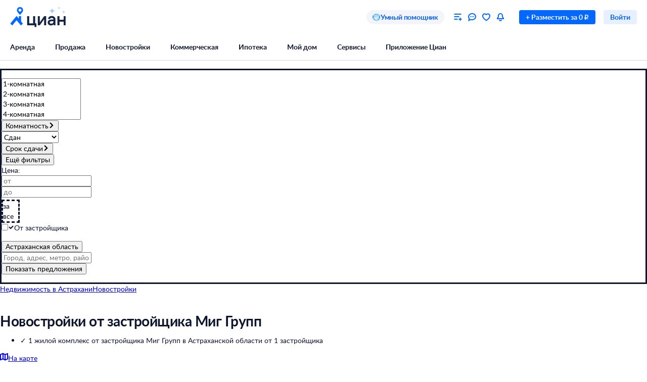

--- FILE ---
content_type: application/javascript
request_url: https://static.cdn-cian.ru/frontend/header-frontend/chunk.03ad38f59e352295.js
body_size: 1668
content:
(self.webpackChunkx52a3aa3b=self.webpackChunkx52a3aa3b||[]).push([["123"],{65184:function(a,t,n){var e={"./dark.module.css":"97256","./light.module.css":"48482"};function o(a){return n(r(a))}function r(a){if(!n.o(e,a)){var t=Error("Cannot find module '"+a+"'");throw t.code="MODULE_NOT_FOUND",t}return e[a]}o.keys=function(){return Object.keys(e)},o.resolve=r,a.exports=o,o.id=65184},19098:function(a,t,n){var e={"./M.module.css":"46493","./XS.module.css":"81057"};function o(a){return n(r(a))}function r(a){if(!n.o(e,a)){var t=Error("Cannot find module '"+a+"'");throw t.code="MODULE_NOT_FOUND",t}return e[a]}o.keys=function(){return Object.keys(e)},o.resolve=r,a.exports=o,o.id=19098},88123:function(a,t,n){var e={"./M.module.css":"90940","./XS.module.css":"31910"};function o(a){return n(r(a))}function r(a){if(!n.o(e,a)){var t=Error("Cannot find module '"+a+"'");throw t.code="MODULE_NOT_FOUND",t}return e[a]}o.keys=function(){return Object.keys(e)},o.resolve=r,a.exports=o,o.id=88123},93745:function(a,t,n){var e={"./M.module.css":"34628","./XS.module.css":"3902"};function o(a){return n(r(a))}function r(a){if(!n.o(e,a)){var t=Error("Cannot find module '"+a+"'");throw t.code="MODULE_NOT_FOUND",t}return e[a]}o.keys=function(){return Object.keys(e)},o.resolve=r,a.exports=o,o.id=93745},50186:function(a,t,n){var e={"./black.module.css":"99661","./white.module.css":"81087"};function o(a){return n(r(a))}function r(a){if(!n.o(e,a)){var t=Error("Cannot find module '"+a+"'");throw t.code="MODULE_NOT_FOUND",t}return e[a]}o.keys=function(){return Object.keys(e)},o.resolve=r,a.exports=o,o.id=50186},19135:function(a,t,n){var e={"./M.module.css":"61374","./XS.module.css":"42888"};function o(a){return n(r(a))}function r(a){if(!n.o(e,a)){var t=Error("Cannot find module '"+a+"'");throw t.code="MODULE_NOT_FOUND",t}return e[a]}o.keys=function(){return Object.keys(e)},o.resolve=r,a.exports=o,o.id=19135},73729:function(a){"use strict";a.exports={}},43635:function(a){"use strict";a.exports={buttons:"x52a3aa3b--_7cb99--buttons"}},7423:function(a){"use strict";a.exports={wrapper:"x52a3aa3b--_3b1d4--wrapper","wrapper-scroll":"x52a3aa3b--_3b1d4--wrapper-scroll"}},51867:function(a){"use strict";a.exports={"account-icon":"x52a3aa3b--d95e31--account-icon","account-content":"x52a3aa3b--d95e31--account-content","account-content--phone":"x52a3aa3b--d95e31--account-content--phone","account-content--email":"x52a3aa3b--d95e31--account-content--email","chevron-button":"x52a3aa3b--d95e31--chevron-button",avatar:"x52a3aa3b--d95e31--avatar"}},18066:function(a){"use strict";a.exports={btn:"x52a3aa3b--e19165--btn","btn--desktop":"x52a3aa3b--e19165--btn--desktop",spinner:"x52a3aa3b--e19165--spinner",content:"x52a3aa3b--e19165--content","content--phone":"x52a3aa3b--e19165--content--phone","content-loading":"x52a3aa3b--e19165--content-loading"}},5517:function(a){"use strict";a.exports={container:"x52a3aa3b--_84b9b--container",title:"x52a3aa3b--_84b9b--title","title--phone":"x52a3aa3b--_84b9b--title--phone",content:"x52a3aa3b--_84b9b--content","content--phone":"x52a3aa3b--_84b9b--content--phone"}},84411:function(a){"use strict";a.exports={title:"x52a3aa3b--_03acb--title",container:"x52a3aa3b--_03acb--container","container--phone":"x52a3aa3b--_03acb--container--phone",controls:"x52a3aa3b--_03acb--controls","controls-row":"x52a3aa3b--_03acb--controls-row"}},1895:function(a){"use strict";a.exports={"row--first":"x52a3aa3b--_1ed11--row--first","row--first--phone":"x52a3aa3b--_1ed11--row--first--phone","row--second--phone":"x52a3aa3b--_1ed11--row--second--phone"}},1889:function(a){"use strict";a.exports={"toggle-to-sms":"x52a3aa3b--_7dfb4--toggle-to-sms"}},66938:function(a){"use strict";a.exports={row:"x52a3aa3b--_7c4f3--row",content:"x52a3aa3b--_7c4f3--content"}},37392:function(a){"use strict";a.exports={button:"x52a3aa3b--_6f5e1--button"}},61826:function(a){"use strict";a.exports={title:"x52a3aa3b--_38a4e--title"}},42635:function(a){"use strict";a.exports={email:"x52a3aa3b--b7dfaa--email"}},71886:function(a){"use strict";a.exports={cont:"x52a3aa3b--_2f9ca--cont",buttons:"x52a3aa3b--_2f9ca--buttons"}},12976:function(a){"use strict";a.exports={cont:"x52a3aa3b--c80a42--cont","align-left":"x52a3aa3b--c80a42--align-left","align-right":"x52a3aa3b--c80a42--align-right","align-center":"x52a3aa3b--c80a42--align-center","margin-bottom":"x52a3aa3b--c80a42--margin-bottom"}},94012:function(a){"use strict";a.exports={container:"x52a3aa3b--e3508e--container",middle_container:"x52a3aa3b--e3508e--middle_container",left_container:"x52a3aa3b--e3508e--left_container","middle_padding-wrapper":"x52a3aa3b--e3508e--middle_padding-wrapper","left_padding-wrapper--desktop":"x52a3aa3b--e3508e--left_padding-wrapper--desktop","left_padding-wrapper--phone":"x52a3aa3b--e3508e--left_padding-wrapper--phone","link-content":"x52a3aa3b--e3508e--link-content","link-content--phone":"x52a3aa3b--e3508e--link-content--phone"}},66826:function(a){"use strict";a.exports={container:"x52a3aa3b--_55a10--container"}},37975:function(a){"use strict";a.exports={container:"x52a3aa3b--ba920a--container","container--hidden":"x52a3aa3b--ba920a--container--hidden","container--pin":"x52a3aa3b--ba920a--container--pin","input-group":"x52a3aa3b--ba920a--input-group","input-group--required":"x52a3aa3b--ba920a--input-group--required","container-required":"x52a3aa3b--ba920a--container-required",input:"x52a3aa3b--ba920a--input","input-invalid":"x52a3aa3b--ba920a--input-invalid","input-disabled":"x52a3aa3b--ba920a--input-disabled","error-message":"x52a3aa3b--ba920a--error-message","input-addon":"x52a3aa3b--ba920a--input-addon"}},85685:function(a){"use strict";a.exports={link:"x52a3aa3b--e94d64--link","link--phone":"x52a3aa3b--e94d64--link--phone","link-disabled":"x52a3aa3b--e94d64--link-disabled"}},32316:function(a){"use strict";a.exports={container:"x52a3aa3b--_885a1--container",logo:"x52a3aa3b--_885a1--logo"}},4146:function(a){"use strict";a.exports={"notice-wrapper":"x52a3aa3b--_0af35--notice-wrapper","notice-content":"x52a3aa3b--_0af35--notice-content",notice:"x52a3aa3b--_0af35--notice"}},60023:function(a){"use strict";a.exports={addon:"x52a3aa3b--e6ffd0--addon"}},36683:function(a){"use strict";a.exports={inner:"x52a3aa3b--_15a1c--inner"}},20097:function(a){"use strict";a.exports={container:"x52a3aa3b--cf2fbc--container","number-container":"x52a3aa3b--cf2fbc--number-container","number-prefix":"x52a3aa3b--cf2fbc--number-prefix",dots:"x52a3aa3b--cf2fbc--dots","dots--after-bracket":"x52a3aa3b--cf2fbc--dots--after-bracket","error-message":"x52a3aa3b--cf2fbc--error-message"}},1117:function(a){"use strict";a.exports={link:"x52a3aa3b--_92591--link"}},39903:function(a){"use strict";a.exports={container:"x52a3aa3b--_76266--container"}},11079:function(a){"use strict";a.exports={container:"x52a3aa3b--b51263--container","container--desktop":"x52a3aa3b--b51263--container--desktop",content:"x52a3aa3b--b51263--content","delete-button":"x52a3aa3b--b51263--delete-button","chevron-button":"x52a3aa3b--b51263--chevron-button",icon:"x52a3aa3b--b51263--icon","text-value":"x52a3aa3b--b51263--text-value","delete-button--desktop":"x52a3aa3b--b51263--delete-button--desktop"}},11927:function(a){"use strict";a.exports={container:"x52a3aa3b--_661d5--container",title:"x52a3aa3b--_661d5--title","title--phone":"x52a3aa3b--_661d5--title--phone",content:"x52a3aa3b--_661d5--content","content--phone":"x52a3aa3b--_661d5--content--phone",controls:"x52a3aa3b--_661d5--controls","controls--phone":"x52a3aa3b--_661d5--controls--phone"}},50721:function(a){"use strict";a.exports={container:"x52a3aa3b--a0324c--container","container-padded":"x52a3aa3b--a0324c--container-padded",content:"x52a3aa3b--a0324c--content"}},22515:function(a){"use strict";a.exports={title:"x52a3aa3b--_4bbab--title",small_indent:"x52a3aa3b--_4bbab--small_indent",middle_indent:"x52a3aa3b--_4bbab--middle_indent",large_indent:"x52a3aa3b--_4bbab--large_indent"}},3153:function(a){"use strict";a.exports={title:"x52a3aa3b--_2308b--title",subtitle:"x52a3aa3b--_2308b--subtitle"}},31905:function(a){"use strict";a.exports={buttons:"x52a3aa3b--_0cece--buttons"}},96147:function(a){"use strict";a.exports={professional_row:"x52a3aa3b--d07d18--professional_row",professional_info:"x52a3aa3b--d07d18--professional_info",professional_info_tooltip:"x52a3aa3b--d07d18--professional_info_tooltip",checkboxes_row:"x52a3aa3b--d07d18--checkboxes_row",buttons:"x52a3aa3b--d07d18--buttons"}},53630:function(a){"use strict";a.exports={container:"x52a3aa3b--_1c8b4--container"}},14987:function(a){"use strict";a.exports={button:"x52a3aa3b--ed41f1--button"}},90943:function(a){"use strict";a.exports={"show-more":"x52a3aa3b--d4c2fe--show-more"}},84191:function(a){"use strict";a.exports={container:"x52a3aa3b--b85cab--container",frameless:"x52a3aa3b--b85cab--frameless","buttons-container":"x52a3aa3b--b85cab--buttons-container",buttons:"x52a3aa3b--b85cab--buttons","horizontal-scroll":"x52a3aa3b--b85cab--horizontal-scroll","buttons-item":"x52a3aa3b--b85cab--buttons-item",error:"x52a3aa3b--b85cab--error"}},22802:function(a){"use strict";a.exports={button:"x52a3aa3b--_11934--button"}}}]);
//# sourceMappingURL=chunk.03ad38f59e352295.js.map

--- FILE ---
content_type: application/javascript
request_url: https://static.cdn-cian.ru/frontend/polyfills/l/polyfill.min.js
body_size: 40824
content:
/*! For license information please see polyfill.min.js.LICENSE.txt */
(()=>{var t={9662:(t,e,r)=>{var n=r(614),o=r(6330),i=TypeError;t.exports=function(t){if(n(t))return t;throw i(o(t)+" is not a function")}},9483:(t,e,r)=>{var n=r(4411),o=r(6330),i=TypeError;t.exports=function(t){if(n(t))return t;throw i(o(t)+" is not a constructor")}},6077:(t,e,r)=>{var n=r(614),o=String,i=TypeError;t.exports=function(t){if("object"==typeof t||n(t))return t;throw i("Can't set "+o(t)+" as a prototype")}},1223:(t,e,r)=>{var n=r(5112),o=r(30),i=r(3070).f,a=n("unscopables"),c=Array.prototype;null==c[a]&&i(c,a,{configurable:!0,value:o(null)}),t.exports=function(t){c[a][t]=!0}},1530:(t,e,r)=>{"use strict";var n=r(8710).charAt;t.exports=function(t,e,r){return e+(r?n(t,e).length:1)}},5787:(t,e,r)=>{var n=r(7976),o=TypeError;t.exports=function(t,e){if(n(e,t))return t;throw o("Incorrect invocation")}},9670:(t,e,r)=>{var n=r(111),o=String,i=TypeError;t.exports=function(t){if(n(t))return t;throw i(o(t)+" is not an object")}},7556:(t,e,r)=>{var n=r(7293);t.exports=n((function(){if("function"==typeof ArrayBuffer){var t=new ArrayBuffer(8);Object.isExtensible(t)&&Object.defineProperty(t,"a",{value:8})}}))},1048:(t,e,r)=>{"use strict";var n=r(7908),o=r(1400),i=r(6244),a=r(5117),c=Math.min;t.exports=[].copyWithin||function(t,e){var r=n(this),u=i(r),s=o(t,u),f=o(e,u),l=arguments.length>2?arguments[2]:void 0,p=c((void 0===l?u:o(l,u))-f,u-s),v=1;for(f<s&&s<f+p&&(v=-1,f+=p-1,s+=p-1);p-- >0;)f in r?r[s]=r[f]:a(r,s),s+=v,f+=v;return r}},1285:(t,e,r)=>{"use strict";var n=r(7908),o=r(1400),i=r(6244);t.exports=function(t){for(var e=n(this),r=i(e),a=arguments.length,c=o(a>1?arguments[1]:void 0,r),u=a>2?arguments[2]:void 0,s=void 0===u?r:o(u,r);s>c;)e[c++]=t;return e}},8533:(t,e,r)=>{"use strict";var n=r(2092).forEach,o=r(9341)("forEach");t.exports=o?[].forEach:function(t){return n(this,t,arguments.length>1?arguments[1]:void 0)}},8457:(t,e,r)=>{"use strict";var n=r(9974),o=r(6916),i=r(7908),a=r(3411),c=r(7659),u=r(4411),s=r(6244),f=r(6135),l=r(8554),p=r(1246),v=Array;t.exports=function(t){var e=i(t),r=u(this),h=arguments.length,d=h>1?arguments[1]:void 0,g=void 0!==d;g&&(d=n(d,h>2?arguments[2]:void 0));var m,y,b,w,x,E,O=p(e),S=0;if(!O||this===v&&c(O))for(m=s(e),y=r?new this(m):v(m);m>S;S++)E=g?d(e[S],S):e[S],f(y,S,E);else for(x=(w=l(e,O)).next,y=r?new this:[];!(b=o(x,w)).done;S++)E=g?a(w,d,[b.value,S],!0):b.value,f(y,S,E);return y.length=S,y}},1318:(t,e,r)=>{var n=r(5656),o=r(1400),i=r(6244),a=function(t){return function(e,r,a){var c,u=n(e),s=i(u),f=o(a,s);if(t&&r!=r){for(;s>f;)if((c=u[f++])!=c)return!0}else for(;s>f;f++)if((t||f in u)&&u[f]===r)return t||f||0;return!t&&-1}};t.exports={includes:a(!0),indexOf:a(!1)}},2092:(t,e,r)=>{var n=r(9974),o=r(1702),i=r(8361),a=r(7908),c=r(6244),u=r(5417),s=o([].push),f=function(t){var e=1==t,r=2==t,o=3==t,f=4==t,l=6==t,p=7==t,v=5==t||l;return function(h,d,g,m){for(var y,b,w=a(h),x=i(w),E=n(d,g),O=c(x),S=0,C=m||u,T=e?C(h,O):r||p?C(h,0):void 0;O>S;S++)if((v||S in x)&&(b=E(y=x[S],S,w),t))if(e)T[S]=b;else if(b)switch(t){case 3:return!0;case 5:return y;case 6:return S;case 2:s(T,y)}else switch(t){case 4:return!1;case 7:s(T,y)}return l?-1:o||f?f:T}};t.exports={forEach:f(0),map:f(1),filter:f(2),some:f(3),every:f(4),find:f(5),findIndex:f(6),filterReject:f(7)}},6583:(t,e,r)=>{"use strict";var n=r(2104),o=r(5656),i=r(9303),a=r(6244),c=r(9341),u=Math.min,s=[].lastIndexOf,f=!!s&&1/[1].lastIndexOf(1,-0)<0,l=c("lastIndexOf"),p=f||!l;t.exports=p?function(t){if(f)return n(s,this,arguments)||0;var e=o(this),r=a(e),c=r-1;for(arguments.length>1&&(c=u(c,i(arguments[1]))),c<0&&(c=r+c);c>=0;c--)if(c in e&&e[c]===t)return c||0;return-1}:s},1194:(t,e,r)=>{var n=r(7293),o=r(5112),i=r(7392),a=o("species");t.exports=function(t){return i>=51||!n((function(){var e=[];return(e.constructor={})[a]=function(){return{foo:1}},1!==e[t](Boolean).foo}))}},9341:(t,e,r)=>{"use strict";var n=r(7293);t.exports=function(t,e){var r=[][t];return!!r&&n((function(){r.call(null,e||function(){return 1},1)}))}},3671:(t,e,r)=>{var n=r(9662),o=r(7908),i=r(8361),a=r(6244),c=TypeError,u=function(t){return function(e,r,u,s){n(r);var f=o(e),l=i(f),p=a(f),v=t?p-1:0,h=t?-1:1;if(u<2)for(;;){if(v in l){s=l[v],v+=h;break}if(v+=h,t?v<0:p<=v)throw c("Reduce of empty array with no initial value")}for(;t?v>=0:p>v;v+=h)v in l&&(s=r(s,l[v],v,f));return s}};t.exports={left:u(!1),right:u(!0)}},1589:(t,e,r)=>{var n=r(1400),o=r(6244),i=r(6135),a=Array,c=Math.max;t.exports=function(t,e,r){for(var u=o(t),s=n(e,u),f=n(void 0===r?u:r,u),l=a(c(f-s,0)),p=0;s<f;s++,p++)i(l,p,t[s]);return l.length=p,l}},206:(t,e,r)=>{var n=r(1702);t.exports=n([].slice)},4362:(t,e,r)=>{var n=r(1589),o=Math.floor,i=function(t,e){var r=t.length,u=o(r/2);return r<8?a(t,e):c(t,i(n(t,0,u),e),i(n(t,u),e),e)},a=function(t,e){for(var r,n,o=t.length,i=1;i<o;){for(n=i,r=t[i];n&&e(t[n-1],r)>0;)t[n]=t[--n];n!==i++&&(t[n]=r)}return t},c=function(t,e,r,n){for(var o=e.length,i=r.length,a=0,c=0;a<o||c<i;)t[a+c]=a<o&&c<i?n(e[a],r[c])<=0?e[a++]:r[c++]:a<o?e[a++]:r[c++];return t};t.exports=i},7475:(t,e,r)=>{var n=r(3157),o=r(4411),i=r(111),a=r(5112)("species"),c=Array;t.exports=function(t){var e;return n(t)&&(e=t.constructor,(o(e)&&(e===c||n(e.prototype))||i(e)&&null===(e=e[a]))&&(e=void 0)),void 0===e?c:e}},5417:(t,e,r)=>{var n=r(7475);t.exports=function(t,e){return new(n(t))(0===e?0:e)}},3411:(t,e,r)=>{var n=r(9670),o=r(9212);t.exports=function(t,e,r,i){try{return i?e(n(r)[0],r[1]):e(r)}catch(e){o(t,"throw",e)}}},7072:(t,e,r)=>{var n=r(5112)("iterator"),o=!1;try{var i=0,a={next:function(){return{done:!!i++}},return:function(){o=!0}};a[n]=function(){return this},Array.from(a,(function(){throw 2}))}catch(t){}t.exports=function(t,e){if(!e&&!o)return!1;var r=!1;try{var i={};i[n]=function(){return{next:function(){return{done:r=!0}}}},t(i)}catch(t){}return r}},4326:(t,e,r)=>{var n=r(1702),o=n({}.toString),i=n("".slice);t.exports=function(t){return i(o(t),8,-1)}},648:(t,e,r)=>{var n=r(1694),o=r(614),i=r(4326),a=r(5112)("toStringTag"),c=Object,u="Arguments"==i(function(){return arguments}());t.exports=n?i:function(t){var e,r,n;return void 0===t?"Undefined":null===t?"Null":"string"==typeof(r=function(t,e){try{return t[e]}catch(t){}}(e=c(t),a))?r:u?i(e):"Object"==(n=i(e))&&o(e.callee)?"Arguments":n}},5631:(t,e,r)=>{"use strict";var n=r(3070).f,o=r(30),i=r(9190),a=r(9974),c=r(5787),u=r(408),s=r(654),f=r(6340),l=r(9781),p=r(2423).fastKey,v=r(9909),h=v.set,d=v.getterFor;t.exports={getConstructor:function(t,e,r,s){var f=t((function(t,n){c(t,v),h(t,{type:e,index:o(null),first:void 0,last:void 0,size:0}),l||(t.size=0),null!=n&&u(n,t[s],{that:t,AS_ENTRIES:r})})),v=f.prototype,g=d(e),m=function(t,e,r){var n,o,i=g(t),a=y(t,e);return a?a.value=r:(i.last=a={index:o=p(e,!0),key:e,value:r,previous:n=i.last,next:void 0,removed:!1},i.first||(i.first=a),n&&(n.next=a),l?i.size++:t.size++,"F"!==o&&(i.index[o]=a)),t},y=function(t,e){var r,n=g(t),o=p(e);if("F"!==o)return n.index[o];for(r=n.first;r;r=r.next)if(r.key==e)return r};return i(v,{clear:function(){for(var t=g(this),e=t.index,r=t.first;r;)r.removed=!0,r.previous&&(r.previous=r.previous.next=void 0),delete e[r.index],r=r.next;t.first=t.last=void 0,l?t.size=0:this.size=0},delete:function(t){var e=this,r=g(e),n=y(e,t);if(n){var o=n.next,i=n.previous;delete r.index[n.index],n.removed=!0,i&&(i.next=o),o&&(o.previous=i),r.first==n&&(r.first=o),r.last==n&&(r.last=i),l?r.size--:e.size--}return!!n},forEach:function(t){for(var e,r=g(this),n=a(t,arguments.length>1?arguments[1]:void 0);e=e?e.next:r.first;)for(n(e.value,e.key,this);e&&e.removed;)e=e.previous},has:function(t){return!!y(this,t)}}),i(v,r?{get:function(t){var e=y(this,t);return e&&e.value},set:function(t,e){return m(this,0===t?0:t,e)}}:{add:function(t){return m(this,t=0===t?0:t,t)}}),l&&n(v,"size",{get:function(){return g(this).size}}),f},setStrong:function(t,e,r){var n=e+" Iterator",o=d(e),i=d(n);s(t,e,(function(t,e){h(this,{type:n,target:t,state:o(t),kind:e,last:void 0})}),(function(){for(var t=i(this),e=t.kind,r=t.last;r&&r.removed;)r=r.previous;return t.target&&(t.last=r=r?r.next:t.state.first)?"keys"==e?{value:r.key,done:!1}:"values"==e?{value:r.value,done:!1}:{value:[r.key,r.value],done:!1}:(t.target=void 0,{value:void 0,done:!0})}),r?"entries":"values",!r,!0),f(e)}}},9320:(t,e,r)=>{"use strict";var n=r(1702),o=r(9190),i=r(2423).getWeakData,a=r(9670),c=r(111),u=r(5787),s=r(408),f=r(2092),l=r(2597),p=r(9909),v=p.set,h=p.getterFor,d=f.find,g=f.findIndex,m=n([].splice),y=0,b=function(t){return t.frozen||(t.frozen=new w)},w=function(){this.entries=[]},x=function(t,e){return d(t.entries,(function(t){return t[0]===e}))};w.prototype={get:function(t){var e=x(this,t);if(e)return e[1]},has:function(t){return!!x(this,t)},set:function(t,e){var r=x(this,t);r?r[1]=e:this.entries.push([t,e])},delete:function(t){var e=g(this.entries,(function(e){return e[0]===t}));return~e&&m(this.entries,e,1),!!~e}},t.exports={getConstructor:function(t,e,r,n){var f=t((function(t,o){u(t,p),v(t,{type:e,id:y++,frozen:void 0}),null!=o&&s(o,t[n],{that:t,AS_ENTRIES:r})})),p=f.prototype,d=h(e),g=function(t,e,r){var n=d(t),o=i(a(e),!0);return!0===o?b(n).set(e,r):o[n.id]=r,t};return o(p,{delete:function(t){var e=d(this);if(!c(t))return!1;var r=i(t);return!0===r?b(e).delete(t):r&&l(r,e.id)&&delete r[e.id]},has:function(t){var e=d(this);if(!c(t))return!1;var r=i(t);return!0===r?b(e).has(t):r&&l(r,e.id)}}),o(p,r?{get:function(t){var e=d(this);if(c(t)){var r=i(t);return!0===r?b(e).get(t):r?r[e.id]:void 0}},set:function(t,e){return g(this,t,e)}}:{add:function(t){return g(this,t,!0)}}),f}}},7710:(t,e,r)=>{"use strict";var n=r(2109),o=r(7854),i=r(1702),a=r(4705),c=r(8052),u=r(2423),s=r(408),f=r(5787),l=r(614),p=r(111),v=r(7293),h=r(7072),d=r(8003),g=r(9587);t.exports=function(t,e,r){var m=-1!==t.indexOf("Map"),y=-1!==t.indexOf("Weak"),b=m?"set":"add",w=o[t],x=w&&w.prototype,E=w,O={},S=function(t){var e=i(x[t]);c(x,t,"add"==t?function(t){return e(this,0===t?0:t),this}:"delete"==t?function(t){return!(y&&!p(t))&&e(this,0===t?0:t)}:"get"==t?function(t){return y&&!p(t)?void 0:e(this,0===t?0:t)}:"has"==t?function(t){return!(y&&!p(t))&&e(this,0===t?0:t)}:function(t,r){return e(this,0===t?0:t,r),this})};if(a(t,!l(w)||!(y||x.forEach&&!v((function(){(new w).entries().next()})))))E=r.getConstructor(e,t,m,b),u.enable();else if(a(t,!0)){var C=new E,T=C[b](y?{}:-0,1)!=C,_=v((function(){C.has(1)})),j=h((function(t){new w(t)})),N=!y&&v((function(){for(var t=new w,e=5;e--;)t[b](e,e);return!t.has(-0)}));j||((E=e((function(t,e){f(t,x);var r=g(new w,t,E);return null!=e&&s(e,r[b],{that:r,AS_ENTRIES:m}),r}))).prototype=x,x.constructor=E),(_||N)&&(S("delete"),S("has"),m&&S("get")),(N||T)&&S(b),y&&x.clear&&delete x.clear}return O[t]=E,n({global:!0,constructor:!0,forced:E!=w},O),d(E,t),y||r.setStrong(E,t,m),E}},9920:(t,e,r)=>{var n=r(2597),o=r(3887),i=r(1236),a=r(3070);t.exports=function(t,e,r){for(var c=o(e),u=a.f,s=i.f,f=0;f<c.length;f++){var l=c[f];n(t,l)||r&&n(r,l)||u(t,l,s(e,l))}}},4964:(t,e,r)=>{var n=r(5112)("match");t.exports=function(t){var e=/./;try{"/./"[t](e)}catch(r){try{return e[n]=!1,"/./"[t](e)}catch(t){}}return!1}},8544:(t,e,r)=>{var n=r(7293);t.exports=!n((function(){function t(){}return t.prototype.constructor=null,Object.getPrototypeOf(new t)!==t.prototype}))},4994:(t,e,r)=>{"use strict";var n=r(3383).IteratorPrototype,o=r(30),i=r(9114),a=r(8003),c=r(7497),u=function(){return this};t.exports=function(t,e,r,s){var f=e+" Iterator";return t.prototype=o(n,{next:i(+!s,r)}),a(t,f,!1,!0),c[f]=u,t}},8880:(t,e,r)=>{var n=r(9781),o=r(3070),i=r(9114);t.exports=n?function(t,e,r){return o.f(t,e,i(1,r))}:function(t,e,r){return t[e]=r,t}},9114:t=>{t.exports=function(t,e){return{enumerable:!(1&t),configurable:!(2&t),writable:!(4&t),value:e}}},6135:(t,e,r)=>{"use strict";var n=r(4948),o=r(3070),i=r(9114);t.exports=function(t,e,r){var a=n(e);a in t?o.f(t,a,i(0,r)):t[a]=r}},5573:(t,e,r)=>{"use strict";var n=r(1702),o=r(7293),i=r(6650).start,a=RangeError,c=Math.abs,u=Date.prototype,s=u.toISOString,f=n(u.getTime),l=n(u.getUTCDate),p=n(u.getUTCFullYear),v=n(u.getUTCHours),h=n(u.getUTCMilliseconds),d=n(u.getUTCMinutes),g=n(u.getUTCMonth),m=n(u.getUTCSeconds);t.exports=o((function(){return"0385-07-25T07:06:39.999Z"!=s.call(new Date(-50000000000001))}))||!o((function(){s.call(new Date(NaN))}))?function(){if(!isFinite(f(this)))throw a("Invalid time value");var t=this,e=p(t),r=h(t),n=e<0?"-":e>9999?"+":"";return n+i(c(e),n?6:4,0)+"-"+i(g(t)+1,2,0)+"-"+i(l(t),2,0)+"T"+i(v(t),2,0)+":"+i(d(t),2,0)+":"+i(m(t),2,0)+"."+i(r,3,0)+"Z"}:s},8709:(t,e,r)=>{"use strict";var n=r(9670),o=r(2140),i=TypeError;t.exports=function(t){if(n(this),"string"===t||"default"===t)t="string";else if("number"!==t)throw i("Incorrect hint");return o(this,t)}},7045:(t,e,r)=>{var n=r(6339),o=r(3070);t.exports=function(t,e,r){return r.get&&n(r.get,e,{getter:!0}),r.set&&n(r.set,e,{setter:!0}),o.f(t,e,r)}},8052:(t,e,r)=>{var n=r(614),o=r(3070),i=r(6339),a=r(3072);t.exports=function(t,e,r,c){c||(c={});var u=c.enumerable,s=void 0!==c.name?c.name:e;if(n(r)&&i(r,s,c),c.global)u?t[e]=r:a(e,r);else{try{c.unsafe?t[e]&&(u=!0):delete t[e]}catch(t){}u?t[e]=r:o.f(t,e,{value:r,enumerable:!1,configurable:!c.nonConfigurable,writable:!c.nonWritable})}return t}},9190:(t,e,r)=>{var n=r(8052);t.exports=function(t,e,r){for(var o in e)n(t,o,e[o],r);return t}},3072:(t,e,r)=>{var n=r(7854),o=Object.defineProperty;t.exports=function(t,e){try{o(n,t,{value:e,configurable:!0,writable:!0})}catch(r){n[t]=e}return e}},654:(t,e,r)=>{"use strict";var n=r(2109),o=r(6916),i=r(1913),a=r(6530),c=r(614),u=r(4994),s=r(9518),f=r(7674),l=r(8003),p=r(8880),v=r(8052),h=r(5112),d=r(7497),g=r(3383),m=a.PROPER,y=a.CONFIGURABLE,b=g.IteratorPrototype,w=g.BUGGY_SAFARI_ITERATORS,x=h("iterator"),E="keys",O="values",S="entries",C=function(){return this};t.exports=function(t,e,r,a,h,g,T){u(r,e,a);var _,j,N,A=function(t){if(t===h&&F)return F;if(!w&&t in k)return k[t];switch(t){case E:case O:case S:return function(){return new r(this,t)}}return function(){return new r(this)}},I=e+" Iterator",P=!1,k=t.prototype,R=k[x]||k["@@iterator"]||h&&k[h],F=!w&&R||A(h),D="Array"==e&&k.entries||R;if(D&&(_=s(D.call(new t)))!==Object.prototype&&_.next&&(i||s(_)===b||(f?f(_,b):c(_[x])||v(_,x,C)),l(_,I,!0,!0),i&&(d[I]=C)),m&&h==O&&R&&R.name!==O&&(!i&&y?p(k,"name",O):(P=!0,F=function(){return o(R,this)})),h)if(j={values:A(O),keys:g?F:A(E),entries:A(S)},T)for(N in j)(w||P||!(N in k))&&v(k,N,j[N]);else n({target:e,proto:!0,forced:w||P},j);return i&&!T||k[x]===F||v(k,x,F,{name:h}),d[e]=F,j}},7235:(t,e,r)=>{var n=r(857),o=r(2597),i=r(6061),a=r(3070).f;t.exports=function(t){var e=n.Symbol||(n.Symbol={});o(e,t)||a(e,t,{value:i.f(t)})}},5117:(t,e,r)=>{"use strict";var n=r(6330),o=TypeError;t.exports=function(t,e){if(!delete t[e])throw o("Cannot delete property "+n(e)+" of "+n(t))}},9781:(t,e,r)=>{var n=r(7293);t.exports=!n((function(){return 7!=Object.defineProperty({},1,{get:function(){return 7}})[1]}))},317:(t,e,r)=>{var n=r(7854),o=r(111),i=n.document,a=o(i)&&o(i.createElement);t.exports=function(t){return a?i.createElement(t):{}}},8886:(t,e,r)=>{var n=r(8113).match(/firefox\/(\d+)/i);t.exports=!!n&&+n[1]},7871:t=>{t.exports="object"==typeof window&&"object"!=typeof Deno},256:(t,e,r)=>{var n=r(8113);t.exports=/MSIE|Trident/.test(n)},1528:(t,e,r)=>{var n=r(8113),o=r(7854);t.exports=/ipad|iphone|ipod/i.test(n)&&void 0!==o.Pebble},6833:(t,e,r)=>{var n=r(8113);t.exports=/(?:ipad|iphone|ipod).*applewebkit/i.test(n)},5268:(t,e,r)=>{var n=r(4326),o=r(7854);t.exports="process"==n(o.process)},1036:(t,e,r)=>{var n=r(8113);t.exports=/web0s(?!.*chrome)/i.test(n)},8113:(t,e,r)=>{var n=r(5005);t.exports=n("navigator","userAgent")||""},7392:(t,e,r)=>{var n,o,i=r(7854),a=r(8113),c=i.process,u=i.Deno,s=c&&c.versions||u&&u.version,f=s&&s.v8;f&&(o=(n=f.split("."))[0]>0&&n[0]<4?1:+(n[0]+n[1])),!o&&a&&(!(n=a.match(/Edge\/(\d+)/))||n[1]>=74)&&(n=a.match(/Chrome\/(\d+)/))&&(o=+n[1]),t.exports=o},8008:(t,e,r)=>{var n=r(8113).match(/AppleWebKit\/(\d+)\./);t.exports=!!n&&+n[1]},748:t=>{t.exports=["constructor","hasOwnProperty","isPrototypeOf","propertyIsEnumerable","toLocaleString","toString","valueOf"]},2109:(t,e,r)=>{var n=r(7854),o=r(1236).f,i=r(8880),a=r(8052),c=r(3072),u=r(9920),s=r(4705);t.exports=function(t,e){var r,f,l,p,v,h=t.target,d=t.global,g=t.stat;if(r=d?n:g?n[h]||c(h,{}):(n[h]||{}).prototype)for(f in e){if(p=e[f],l=t.dontCallGetSet?(v=o(r,f))&&v.value:r[f],!s(d?f:h+(g?".":"#")+f,t.forced)&&void 0!==l){if(typeof p==typeof l)continue;u(p,l)}(t.sham||l&&l.sham)&&i(p,"sham",!0),a(r,f,p,t)}}},7293:t=>{t.exports=function(t){try{return!!t()}catch(t){return!0}}},7007:(t,e,r)=>{"use strict";r(4916);var n=r(1702),o=r(8052),i=r(2261),a=r(7293),c=r(5112),u=r(8880),s=c("species"),f=RegExp.prototype;t.exports=function(t,e,r,l){var p=c(t),v=!a((function(){var e={};return e[p]=function(){return 7},7!=""[t](e)})),h=v&&!a((function(){var e=!1,r=/a/;return"split"===t&&((r={}).constructor={},r.constructor[s]=function(){return r},r.flags="",r[p]=/./[p]),r.exec=function(){return e=!0,null},r[p](""),!e}));if(!v||!h||r){var d=n(/./[p]),g=e(p,""[t],(function(t,e,r,o,a){var c=n(t),u=e.exec;return u===i||u===f.exec?v&&!a?{done:!0,value:d(e,r,o)}:{done:!0,value:c(r,e,o)}:{done:!1}}));o(String.prototype,t,g[0]),o(f,p,g[1])}l&&u(f[p],"sham",!0)}},6677:(t,e,r)=>{var n=r(7293);t.exports=!n((function(){return Object.isExtensible(Object.preventExtensions({}))}))},2104:(t,e,r)=>{var n=r(4374),o=Function.prototype,i=o.apply,a=o.call;t.exports="object"==typeof Reflect&&Reflect.apply||(n?a.bind(i):function(){return a.apply(i,arguments)})},9974:(t,e,r)=>{var n=r(1702),o=r(9662),i=r(4374),a=n(n.bind);t.exports=function(t,e){return o(t),void 0===e?t:i?a(t,e):function(){return t.apply(e,arguments)}}},4374:(t,e,r)=>{var n=r(7293);t.exports=!n((function(){var t=function(){}.bind();return"function"!=typeof t||t.hasOwnProperty("prototype")}))},7065:(t,e,r)=>{"use strict";var n=r(1702),o=r(9662),i=r(111),a=r(2597),c=r(206),u=r(4374),s=Function,f=n([].concat),l=n([].join),p={},v=function(t,e,r){if(!a(p,e)){for(var n=[],o=0;o<e;o++)n[o]="a["+o+"]";p[e]=s("C,a","return new C("+l(n,",")+")")}return p[e](t,r)};t.exports=u?s.bind:function(t){var e=o(this),r=e.prototype,n=c(arguments,1),a=function(){var r=f(n,c(arguments));return this instanceof a?v(e,r.length,r):e.apply(t,r)};return i(r)&&(a.prototype=r),a}},6916:(t,e,r)=>{var n=r(4374),o=Function.prototype.call;t.exports=n?o.bind(o):function(){return o.apply(o,arguments)}},6530:(t,e,r)=>{var n=r(9781),o=r(2597),i=Function.prototype,a=n&&Object.getOwnPropertyDescriptor,c=o(i,"name"),u=c&&"something"===function(){}.name,s=c&&(!n||n&&a(i,"name").configurable);t.exports={EXISTS:c,PROPER:u,CONFIGURABLE:s}},1702:(t,e,r)=>{var n=r(4374),o=Function.prototype,i=o.bind,a=o.call,c=n&&i.bind(a,a);t.exports=n?function(t){return t&&c(t)}:function(t){return t&&function(){return a.apply(t,arguments)}}},5005:(t,e,r)=>{var n=r(7854),o=r(614),i=function(t){return o(t)?t:void 0};t.exports=function(t,e){return arguments.length<2?i(n[t]):n[t]&&n[t][e]}},1246:(t,e,r)=>{var n=r(648),o=r(8173),i=r(7497),a=r(5112)("iterator");t.exports=function(t){if(null!=t)return o(t,a)||o(t,"@@iterator")||i[n(t)]}},8554:(t,e,r)=>{var n=r(6916),o=r(9662),i=r(9670),a=r(6330),c=r(1246),u=TypeError;t.exports=function(t,e){var r=arguments.length<2?c(t):e;if(o(r))return i(n(r,t));throw u(a(t)+" is not iterable")}},8173:(t,e,r)=>{var n=r(9662);t.exports=function(t,e){var r=t[e];return null==r?void 0:n(r)}},647:(t,e,r)=>{var n=r(1702),o=r(7908),i=Math.floor,a=n("".charAt),c=n("".replace),u=n("".slice),s=/\$([$&'`]|\d{1,2}|<[^>]*>)/g,f=/\$([$&'`]|\d{1,2})/g;t.exports=function(t,e,r,n,l,p){var v=r+t.length,h=n.length,d=f;return void 0!==l&&(l=o(l),d=s),c(p,d,(function(o,c){var s;switch(a(c,0)){case"$":return"$";case"&":return t;case"`":return u(e,0,r);case"'":return u(e,v);case"<":s=l[u(c,1,-1)];break;default:var f=+c;if(0===f)return o;if(f>h){var p=i(f/10);return 0===p?o:p<=h?void 0===n[p-1]?a(c,1):n[p-1]+a(c,1):o}s=n[f-1]}return void 0===s?"":s}))}},7854:(t,e,r)=>{var n=function(t){return t&&t.Math==Math&&t};t.exports=n("object"==typeof globalThis&&globalThis)||n("object"==typeof window&&window)||n("object"==typeof self&&self)||n("object"==typeof r.g&&r.g)||function(){return this}()||Function("return this")()},2597:(t,e,r)=>{var n=r(1702),o=r(7908),i=n({}.hasOwnProperty);t.exports=Object.hasOwn||function(t,e){return i(o(t),e)}},3501:t=>{t.exports={}},842:(t,e,r)=>{var n=r(7854);t.exports=function(t,e){var r=n.console;r&&r.error&&(1==arguments.length?r.error(t):r.error(t,e))}},490:(t,e,r)=>{var n=r(5005);t.exports=n("document","documentElement")},4664:(t,e,r)=>{var n=r(9781),o=r(7293),i=r(317);t.exports=!n&&!o((function(){return 7!=Object.defineProperty(i("div"),"a",{get:function(){return 7}}).a}))},8361:(t,e,r)=>{var n=r(1702),o=r(7293),i=r(4326),a=Object,c=n("".split);t.exports=o((function(){return!a("z").propertyIsEnumerable(0)}))?function(t){return"String"==i(t)?c(t,""):a(t)}:a},9587:(t,e,r)=>{var n=r(614),o=r(111),i=r(7674);t.exports=function(t,e,r){var a,c;return i&&n(a=e.constructor)&&a!==r&&o(c=a.prototype)&&c!==r.prototype&&i(t,c),t}},2788:(t,e,r)=>{var n=r(1702),o=r(614),i=r(5465),a=n(Function.toString);o(i.inspectSource)||(i.inspectSource=function(t){return a(t)}),t.exports=i.inspectSource},2423:(t,e,r)=>{var n=r(2109),o=r(1702),i=r(3501),a=r(111),c=r(2597),u=r(3070).f,s=r(8006),f=r(1156),l=r(2050),p=r(9711),v=r(6677),h=!1,d=p("meta"),g=0,m=function(t){u(t,d,{value:{objectID:"O"+g++,weakData:{}}})},y=t.exports={enable:function(){y.enable=function(){},h=!0;var t=s.f,e=o([].splice),r={};r[d]=1,t(r).length&&(s.f=function(r){for(var n=t(r),o=0,i=n.length;o<i;o++)if(n[o]===d){e(n,o,1);break}return n},n({target:"Object",stat:!0,forced:!0},{getOwnPropertyNames:f.f}))},fastKey:function(t,e){if(!a(t))return"symbol"==typeof t?t:("string"==typeof t?"S":"P")+t;if(!c(t,d)){if(!l(t))return"F";if(!e)return"E";m(t)}return t[d].objectID},getWeakData:function(t,e){if(!c(t,d)){if(!l(t))return!0;if(!e)return!1;m(t)}return t[d].weakData},onFreeze:function(t){return v&&h&&l(t)&&!c(t,d)&&m(t),t}};i[d]=!0},9909:(t,e,r)=>{var n,o,i,a=r(8536),c=r(7854),u=r(1702),s=r(111),f=r(8880),l=r(2597),p=r(5465),v=r(6200),h=r(3501),d="Object already initialized",g=c.TypeError,m=c.WeakMap;if(a||p.state){var y=p.state||(p.state=new m),b=u(y.get),w=u(y.has),x=u(y.set);n=function(t,e){if(w(y,t))throw new g(d);return e.facade=t,x(y,t,e),e},o=function(t){return b(y,t)||{}},i=function(t){return w(y,t)}}else{var E=v("state");h[E]=!0,n=function(t,e){if(l(t,E))throw new g(d);return e.facade=t,f(t,E,e),e},o=function(t){return l(t,E)?t[E]:{}},i=function(t){return l(t,E)}}t.exports={set:n,get:o,has:i,enforce:function(t){return i(t)?o(t):n(t,{})},getterFor:function(t){return function(e){var r;if(!s(e)||(r=o(e)).type!==t)throw g("Incompatible receiver, "+t+" required");return r}}}},7659:(t,e,r)=>{var n=r(5112),o=r(7497),i=n("iterator"),a=Array.prototype;t.exports=function(t){return void 0!==t&&(o.Array===t||a[i]===t)}},3157:(t,e,r)=>{var n=r(4326);t.exports=Array.isArray||function(t){return"Array"==n(t)}},614:t=>{t.exports=function(t){return"function"==typeof t}},4411:(t,e,r)=>{var n=r(1702),o=r(7293),i=r(614),a=r(648),c=r(5005),u=r(2788),s=function(){},f=[],l=c("Reflect","construct"),p=/^\s*(?:class|function)\b/,v=n(p.exec),h=!p.exec(s),d=function(t){if(!i(t))return!1;try{return l(s,f,t),!0}catch(t){return!1}},g=function(t){if(!i(t))return!1;switch(a(t)){case"AsyncFunction":case"GeneratorFunction":case"AsyncGeneratorFunction":return!1}try{return h||!!v(p,u(t))}catch(t){return!0}};g.sham=!0,t.exports=!l||o((function(){var t;return d(d.call)||!d(Object)||!d((function(){t=!0}))||t}))?g:d},5032:(t,e,r)=>{var n=r(2597);t.exports=function(t){return void 0!==t&&(n(t,"value")||n(t,"writable"))}},4705:(t,e,r)=>{var n=r(7293),o=r(614),i=/#|\.prototype\./,a=function(t,e){var r=u[c(t)];return r==f||r!=s&&(o(e)?n(e):!!e)},c=a.normalize=function(t){return String(t).replace(i,".").toLowerCase()},u=a.data={},s=a.NATIVE="N",f=a.POLYFILL="P";t.exports=a},5988:(t,e,r)=>{var n=r(111),o=Math.floor;t.exports=Number.isInteger||function(t){return!n(t)&&isFinite(t)&&o(t)===t}},111:(t,e,r)=>{var n=r(614);t.exports=function(t){return"object"==typeof t?null!==t:n(t)}},1913:t=>{t.exports=!1},7850:(t,e,r)=>{var n=r(111),o=r(4326),i=r(5112)("match");t.exports=function(t){var e;return n(t)&&(void 0!==(e=t[i])?!!e:"RegExp"==o(t))}},2190:(t,e,r)=>{var n=r(5005),o=r(614),i=r(7976),a=r(3307),c=Object;t.exports=a?function(t){return"symbol"==typeof t}:function(t){var e=n("Symbol");return o(e)&&i(e.prototype,c(t))}},408:(t,e,r)=>{var n=r(9974),o=r(6916),i=r(9670),a=r(6330),c=r(7659),u=r(6244),s=r(7976),f=r(8554),l=r(1246),p=r(9212),v=TypeError,h=function(t,e){this.stopped=t,this.result=e},d=h.prototype;t.exports=function(t,e,r){var g,m,y,b,w,x,E,O=r&&r.that,S=!(!r||!r.AS_ENTRIES),C=!(!r||!r.IS_RECORD),T=!(!r||!r.IS_ITERATOR),_=!(!r||!r.INTERRUPTED),j=n(e,O),N=function(t){return g&&p(g,"normal",t),new h(!0,t)},A=function(t){return S?(i(t),_?j(t[0],t[1],N):j(t[0],t[1])):_?j(t,N):j(t)};if(C)g=t.iterator;else if(T)g=t;else{if(!(m=l(t)))throw v(a(t)+" is not iterable");if(c(m)){for(y=0,b=u(t);b>y;y++)if((w=A(t[y]))&&s(d,w))return w;return new h(!1)}g=f(t,m)}for(x=C?t.next:g.next;!(E=o(x,g)).done;){try{w=A(E.value)}catch(t){p(g,"throw",t)}if("object"==typeof w&&w&&s(d,w))return w}return new h(!1)}},9212:(t,e,r)=>{var n=r(6916),o=r(9670),i=r(8173);t.exports=function(t,e,r){var a,c;o(t);try{if(!(a=i(t,"return"))){if("throw"===e)throw r;return r}a=n(a,t)}catch(t){c=!0,a=t}if("throw"===e)throw r;if(c)throw a;return o(a),r}},3383:(t,e,r)=>{"use strict";var n,o,i,a=r(7293),c=r(614),u=r(30),s=r(9518),f=r(8052),l=r(5112),p=r(1913),v=l("iterator"),h=!1;[].keys&&("next"in(i=[].keys())?(o=s(s(i)))!==Object.prototype&&(n=o):h=!0),null==n||a((function(){var t={};return n[v].call(t)!==t}))?n={}:p&&(n=u(n)),c(n[v])||f(n,v,(function(){return this})),t.exports={IteratorPrototype:n,BUGGY_SAFARI_ITERATORS:h}},7497:t=>{t.exports={}},6244:(t,e,r)=>{var n=r(7466);t.exports=function(t){return n(t.length)}},6339:(t,e,r)=>{var n=r(7293),o=r(614),i=r(2597),a=r(9781),c=r(6530).CONFIGURABLE,u=r(2788),s=r(9909),f=s.enforce,l=s.get,p=Object.defineProperty,v=a&&!n((function(){return 8!==p((function(){}),"length",{value:8}).length})),h=String(String).split("String"),d=t.exports=function(t,e,r){"Symbol("===String(e).slice(0,7)&&(e="["+String(e).replace(/^Symbol\(([^)]*)\)/,"$1")+"]"),r&&r.getter&&(e="get "+e),r&&r.setter&&(e="set "+e),(!i(t,"name")||c&&t.name!==e)&&(a?p(t,"name",{value:e,configurable:!0}):t.name=e),v&&r&&i(r,"arity")&&t.length!==r.arity&&p(t,"length",{value:r.arity});try{r&&i(r,"constructor")&&r.constructor?a&&p(t,"prototype",{writable:!1}):t.prototype&&(t.prototype=void 0)}catch(t){}var n=f(t);return i(n,"source")||(n.source=h.join("string"==typeof e?e:"")),t};Function.prototype.toString=d((function(){return o(this)&&l(this).source||u(this)}),"toString")},4758:t=>{var e=Math.ceil,r=Math.floor;t.exports=Math.trunc||function(t){var n=+t;return(n>0?r:e)(n)}},5948:(t,e,r)=>{var n,o,i,a,c,u,s,f,l=r(7854),p=r(9974),v=r(1236).f,h=r(261).set,d=r(6833),g=r(1528),m=r(1036),y=r(5268),b=l.MutationObserver||l.WebKitMutationObserver,w=l.document,x=l.process,E=l.Promise,O=v(l,"queueMicrotask"),S=O&&O.value;S||(n=function(){var t,e;for(y&&(t=x.domain)&&t.exit();o;){e=o.fn,o=o.next;try{e()}catch(t){throw o?a():i=void 0,t}}i=void 0,t&&t.enter()},d||y||m||!b||!w?!g&&E&&E.resolve?((s=E.resolve(void 0)).constructor=E,f=p(s.then,s),a=function(){f(n)}):y?a=function(){x.nextTick(n)}:(h=p(h,l),a=function(){h(n)}):(c=!0,u=w.createTextNode(""),new b(n).observe(u,{characterData:!0}),a=function(){u.data=c=!c})),t.exports=S||function(t){var e={fn:t,next:void 0};i&&(i.next=e),o||(o=e,a()),i=e}},735:(t,e,r)=>{var n=r(133);t.exports=n&&!!Symbol.for&&!!Symbol.keyFor},133:(t,e,r)=>{var n=r(7392),o=r(7293);t.exports=!!Object.getOwnPropertySymbols&&!o((function(){var t=Symbol();return!String(t)||!(Object(t)instanceof Symbol)||!Symbol.sham&&n&&n<41}))},8536:(t,e,r)=>{var n=r(7854),o=r(614),i=r(2788),a=n.WeakMap;t.exports=o(a)&&/native code/.test(i(a))},8523:(t,e,r)=>{"use strict";var n=r(9662),o=function(t){var e,r;this.promise=new t((function(t,n){if(void 0!==e||void 0!==r)throw TypeError("Bad Promise constructor");e=t,r=n})),this.resolve=n(e),this.reject=n(r)};t.exports.f=function(t){return new o(t)}},3929:(t,e,r)=>{var n=r(7850),o=TypeError;t.exports=function(t){if(n(t))throw o("The method doesn't accept regular expressions");return t}},7023:(t,e,r)=>{var n=r(7854).isFinite;t.exports=Number.isFinite||function(t){return"number"==typeof t&&n(t)}},2814:(t,e,r)=>{var n=r(7854),o=r(7293),i=r(1702),a=r(1340),c=r(3111).trim,u=r(1361),s=i("".charAt),f=n.parseFloat,l=n.Symbol,p=l&&l.iterator,v=1/f(u+"-0")!=-1/0||p&&!o((function(){f(Object(p))}));t.exports=v?function(t){var e=c(a(t)),r=f(e);return 0===r&&"-"==s(e,0)?-0:r}:f},3009:(t,e,r)=>{var n=r(7854),o=r(7293),i=r(1702),a=r(1340),c=r(3111).trim,u=r(1361),s=n.parseInt,f=n.Symbol,l=f&&f.iterator,p=/^[+-]?0x/i,v=i(p.exec),h=8!==s(u+"08")||22!==s(u+"0x16")||l&&!o((function(){s(Object(l))}));t.exports=h?function(t,e){var r=c(a(t));return s(r,e>>>0||(v(p,r)?16:10))}:s},1574:(t,e,r)=>{"use strict";var n=r(9781),o=r(1702),i=r(6916),a=r(7293),c=r(1956),u=r(5181),s=r(5296),f=r(7908),l=r(8361),p=Object.assign,v=Object.defineProperty,h=o([].concat);t.exports=!p||a((function(){if(n&&1!==p({b:1},p(v({},"a",{enumerable:!0,get:function(){v(this,"b",{value:3,enumerable:!1})}}),{b:2})).b)return!0;var t={},e={},r=Symbol(),o="abcdefghijklmnopqrst";return t[r]=7,o.split("").forEach((function(t){e[t]=t})),7!=p({},t)[r]||c(p({},e)).join("")!=o}))?function(t,e){for(var r=f(t),o=arguments.length,a=1,p=u.f,v=s.f;o>a;)for(var d,g=l(arguments[a++]),m=p?h(c(g),p(g)):c(g),y=m.length,b=0;y>b;)d=m[b++],n&&!i(v,g,d)||(r[d]=g[d]);return r}:p},30:(t,e,r)=>{var n,o=r(9670),i=r(6048),a=r(748),c=r(3501),u=r(490),s=r(317),f=r(6200),l=f("IE_PROTO"),p=function(){},v=function(t){return"<script>"+t+"</"+"script>"},h=function(t){t.write(v("")),t.close();var e=t.parentWindow.Object;return t=null,e},d=function(){try{n=new ActiveXObject("htmlfile")}catch(t){}var t,e;d="undefined"!=typeof document?document.domain&&n?h(n):((e=s("iframe")).style.display="none",u.appendChild(e),e.src=String("javascript:"),(t=e.contentWindow.document).open(),t.write(v("document.F=Object")),t.close(),t.F):h(n);for(var r=a.length;r--;)delete d.prototype[a[r]];return d()};c[l]=!0,t.exports=Object.create||function(t,e){var r;return null!==t?(p.prototype=o(t),r=new p,p.prototype=null,r[l]=t):r=d(),void 0===e?r:i.f(r,e)}},6048:(t,e,r)=>{var n=r(9781),o=r(3353),i=r(3070),a=r(9670),c=r(5656),u=r(1956);e.f=n&&!o?Object.defineProperties:function(t,e){a(t);for(var r,n=c(e),o=u(e),s=o.length,f=0;s>f;)i.f(t,r=o[f++],n[r]);return t}},3070:(t,e,r)=>{var n=r(9781),o=r(4664),i=r(3353),a=r(9670),c=r(4948),u=TypeError,s=Object.defineProperty,f=Object.getOwnPropertyDescriptor,l="enumerable",p="configurable",v="writable";e.f=n?i?function(t,e,r){if(a(t),e=c(e),a(r),"function"==typeof t&&"prototype"===e&&"value"in r&&v in r&&!r.writable){var n=f(t,e);n&&n.writable&&(t[e]=r.value,r={configurable:p in r?r.configurable:n.configurable,enumerable:l in r?r.enumerable:n.enumerable,writable:!1})}return s(t,e,r)}:s:function(t,e,r){if(a(t),e=c(e),a(r),o)try{return s(t,e,r)}catch(t){}if("get"in r||"set"in r)throw u("Accessors not supported");return"value"in r&&(t[e]=r.value),t}},1236:(t,e,r)=>{var n=r(9781),o=r(6916),i=r(5296),a=r(9114),c=r(5656),u=r(4948),s=r(2597),f=r(4664),l=Object.getOwnPropertyDescriptor;e.f=n?l:function(t,e){if(t=c(t),e=u(e),f)try{return l(t,e)}catch(t){}if(s(t,e))return a(!o(i.f,t,e),t[e])}},1156:(t,e,r)=>{var n=r(4326),o=r(5656),i=r(8006).f,a=r(1589),c="object"==typeof window&&window&&Object.getOwnPropertyNames?Object.getOwnPropertyNames(window):[];t.exports.f=function(t){return c&&"Window"==n(t)?function(t){try{return i(t)}catch(t){return a(c)}}(t):i(o(t))}},8006:(t,e,r)=>{var n=r(6324),o=r(748).concat("length","prototype");e.f=Object.getOwnPropertyNames||function(t){return n(t,o)}},5181:(t,e)=>{e.f=Object.getOwnPropertySymbols},9518:(t,e,r)=>{var n=r(2597),o=r(614),i=r(7908),a=r(6200),c=r(8544),u=a("IE_PROTO"),s=Object,f=s.prototype;t.exports=c?s.getPrototypeOf:function(t){var e=i(t);if(n(e,u))return e[u];var r=e.constructor;return o(r)&&e instanceof r?r.prototype:e instanceof s?f:null}},2050:(t,e,r)=>{var n=r(7293),o=r(111),i=r(4326),a=r(7556),c=Object.isExtensible,u=n((function(){c(1)}));t.exports=u||a?function(t){return!!o(t)&&((!a||"ArrayBuffer"!=i(t))&&(!c||c(t)))}:c},7976:(t,e,r)=>{var n=r(1702);t.exports=n({}.isPrototypeOf)},6324:(t,e,r)=>{var n=r(1702),o=r(2597),i=r(5656),a=r(1318).indexOf,c=r(3501),u=n([].push);t.exports=function(t,e){var r,n=i(t),s=0,f=[];for(r in n)!o(c,r)&&o(n,r)&&u(f,r);for(;e.length>s;)o(n,r=e[s++])&&(~a(f,r)||u(f,r));return f}},1956:(t,e,r)=>{var n=r(6324),o=r(748);t.exports=Object.keys||function(t){return n(t,o)}},5296:(t,e)=>{"use strict";var r={}.propertyIsEnumerable,n=Object.getOwnPropertyDescriptor,o=n&&!r.call({1:2},1);e.f=o?function(t){var e=n(this,t);return!!e&&e.enumerable}:r},7674:(t,e,r)=>{var n=r(1702),o=r(9670),i=r(6077);t.exports=Object.setPrototypeOf||("__proto__"in{}?function(){var t,e=!1,r={};try{(t=n(Object.getOwnPropertyDescriptor(Object.prototype,"__proto__").set))(r,[]),e=r instanceof Array}catch(t){}return function(r,n){return o(r),i(n),e?t(r,n):r.__proto__=n,r}}():void 0)},4699:(t,e,r)=>{var n=r(9781),o=r(1702),i=r(1956),a=r(5656),c=o(r(5296).f),u=o([].push),s=function(t){return function(e){for(var r,o=a(e),s=i(o),f=s.length,l=0,p=[];f>l;)r=s[l++],n&&!c(o,r)||u(p,t?[r,o[r]]:o[r]);return p}};t.exports={entries:s(!0),values:s(!1)}},288:(t,e,r)=>{"use strict";var n=r(1694),o=r(648);t.exports=n?{}.toString:function(){return"[object "+o(this)+"]"}},2140:(t,e,r)=>{var n=r(6916),o=r(614),i=r(111),a=TypeError;t.exports=function(t,e){var r,c;if("string"===e&&o(r=t.toString)&&!i(c=n(r,t)))return c;if(o(r=t.valueOf)&&!i(c=n(r,t)))return c;if("string"!==e&&o(r=t.toString)&&!i(c=n(r,t)))return c;throw a("Can't convert object to primitive value")}},3887:(t,e,r)=>{var n=r(5005),o=r(1702),i=r(8006),a=r(5181),c=r(9670),u=o([].concat);t.exports=n("Reflect","ownKeys")||function(t){var e=i.f(c(t)),r=a.f;return r?u(e,r(t)):e}},857:(t,e,r)=>{var n=r(7854);t.exports=n},2534:t=>{t.exports=function(t){try{return{error:!1,value:t()}}catch(t){return{error:!0,value:t}}}},3702:(t,e,r)=>{var n=r(7854),o=r(2492),i=r(614),a=r(4705),c=r(2788),u=r(5112),s=r(7871),f=r(1913),l=r(7392),p=o&&o.prototype,v=u("species"),h=!1,d=i(n.PromiseRejectionEvent),g=a("Promise",(function(){var t=c(o),e=t!==String(o);if(!e&&66===l)return!0;if(f&&(!p.catch||!p.finally))return!0;if(l>=51&&/native code/.test(t))return!1;var r=new o((function(t){t(1)})),n=function(t){t((function(){}),(function(){}))};return(r.constructor={})[v]=n,!(h=r.then((function(){}))instanceof n)||!e&&s&&!d}));t.exports={CONSTRUCTOR:g,REJECTION_EVENT:d,SUBCLASSING:h}},2492:(t,e,r)=>{var n=r(7854);t.exports=n.Promise},9478:(t,e,r)=>{var n=r(9670),o=r(111),i=r(8523);t.exports=function(t,e){if(n(t),o(e)&&e.constructor===t)return e;var r=i.f(t);return(0,r.resolve)(e),r.promise}},612:(t,e,r)=>{var n=r(2492),o=r(7072),i=r(3702).CONSTRUCTOR;t.exports=i||!o((function(t){n.all(t).then(void 0,(function(){}))}))},2626:(t,e,r)=>{var n=r(3070).f;t.exports=function(t,e,r){r in t||n(t,r,{configurable:!0,get:function(){return e[r]},set:function(t){e[r]=t}})}},8572:t=>{var e=function(){this.head=null,this.tail=null};e.prototype={add:function(t){var e={item:t,next:null};this.head?this.tail.next=e:this.head=e,this.tail=e},get:function(){var t=this.head;if(t)return this.head=t.next,this.tail===t&&(this.tail=null),t.item}},t.exports=e},7651:(t,e,r)=>{var n=r(6916),o=r(9670),i=r(614),a=r(4326),c=r(2261),u=TypeError;t.exports=function(t,e){var r=t.exec;if(i(r)){var s=n(r,t,e);return null!==s&&o(s),s}if("RegExp"===a(t))return n(c,t,e);throw u("RegExp#exec called on incompatible receiver")}},2261:(t,e,r)=>{"use strict";var n,o,i=r(6916),a=r(1702),c=r(1340),u=r(7066),s=r(2999),f=r(2309),l=r(30),p=r(9909).get,v=r(9441),h=r(7168),d=f("native-string-replace",String.prototype.replace),g=RegExp.prototype.exec,m=g,y=a("".charAt),b=a("".indexOf),w=a("".replace),x=a("".slice),E=(o=/b*/g,i(g,n=/a/,"a"),i(g,o,"a"),0!==n.lastIndex||0!==o.lastIndex),O=s.BROKEN_CARET,S=void 0!==/()??/.exec("")[1];(E||S||O||v||h)&&(m=function(t){var e,r,n,o,a,s,f,v=this,h=p(v),C=c(t),T=h.raw;if(T)return T.lastIndex=v.lastIndex,e=i(m,T,C),v.lastIndex=T.lastIndex,e;var _=h.groups,j=O&&v.sticky,N=i(u,v),A=v.source,I=0,P=C;if(j&&(N=w(N,"y",""),-1===b(N,"g")&&(N+="g"),P=x(C,v.lastIndex),v.lastIndex>0&&(!v.multiline||v.multiline&&"\n"!==y(C,v.lastIndex-1))&&(A="(?: "+A+")",P=" "+P,I++),r=new RegExp("^(?:"+A+")",N)),S&&(r=new RegExp("^"+A+"$(?!\\s)",N)),E&&(n=v.lastIndex),o=i(g,j?r:v,P),j?o?(o.input=x(o.input,I),o[0]=x(o[0],I),o.index=v.lastIndex,v.lastIndex+=o[0].length):v.lastIndex=0:E&&o&&(v.lastIndex=v.global?o.index+o[0].length:n),S&&o&&o.length>1&&i(d,o[0],r,(function(){for(a=1;a<arguments.length-2;a++)void 0===arguments[a]&&(o[a]=void 0)})),o&&_)for(o.groups=s=l(null),a=0;a<_.length;a++)s[(f=_[a])[0]]=o[f[1]];return o}),t.exports=m},7066:(t,e,r)=>{"use strict";var n=r(9670);t.exports=function(){var t=n(this),e="";return t.hasIndices&&(e+="d"),t.global&&(e+="g"),t.ignoreCase&&(e+="i"),t.multiline&&(e+="m"),t.dotAll&&(e+="s"),t.unicode&&(e+="u"),t.unicodeSets&&(e+="v"),t.sticky&&(e+="y"),e}},4706:(t,e,r)=>{var n=r(6916),o=r(2597),i=r(7976),a=r(7066),c=RegExp.prototype;t.exports=function(t){var e=t.flags;return void 0!==e||"flags"in c||o(t,"flags")||!i(c,t)?e:n(a,t)}},2999:(t,e,r)=>{var n=r(7293),o=r(7854).RegExp,i=n((function(){var t=o("a","y");return t.lastIndex=2,null!=t.exec("abcd")})),a=i||n((function(){return!o("a","y").sticky})),c=i||n((function(){var t=o("^r","gy");return t.lastIndex=2,null!=t.exec("str")}));t.exports={BROKEN_CARET:c,MISSED_STICKY:a,UNSUPPORTED_Y:i}},9441:(t,e,r)=>{var n=r(7293),o=r(7854).RegExp;t.exports=n((function(){var t=o(".","s");return!(t.dotAll&&t.exec("\n")&&"s"===t.flags)}))},7168:(t,e,r)=>{var n=r(7293),o=r(7854).RegExp;t.exports=n((function(){var t=o("(?<a>b)","g");return"b"!==t.exec("b").groups.a||"bc"!=="b".replace(t,"$<a>c")}))},4488:t=>{var e=TypeError;t.exports=function(t){if(null==t)throw e("Can't call method on "+t);return t}},1150:t=>{t.exports=Object.is||function(t,e){return t===e?0!==t||1/t==1/e:t!=t&&e!=e}},6340:(t,e,r)=>{"use strict";var n=r(5005),o=r(3070),i=r(5112),a=r(9781),c=i("species");t.exports=function(t){var e=n(t),r=o.f;a&&e&&!e[c]&&r(e,c,{configurable:!0,get:function(){return this}})}},8003:(t,e,r)=>{var n=r(3070).f,o=r(2597),i=r(5112)("toStringTag");t.exports=function(t,e,r){t&&!r&&(t=t.prototype),t&&!o(t,i)&&n(t,i,{configurable:!0,value:e})}},6200:(t,e,r)=>{var n=r(2309),o=r(9711),i=n("keys");t.exports=function(t){return i[t]||(i[t]=o(t))}},5465:(t,e,r)=>{var n=r(7854),o=r(3072),i="__core-js_shared__",a=n[i]||o(i,{});t.exports=a},2309:(t,e,r)=>{var n=r(1913),o=r(5465);(t.exports=function(t,e){return o[t]||(o[t]=void 0!==e?e:{})})("versions",[]).push({version:"3.23.5",mode:n?"pure":"global",copyright:"© 2014-2022 Denis Pushkarev (zloirock.ru)",license:"https://github.com/zloirock/core-js/blob/v3.23.5/LICENSE",source:"https://github.com/zloirock/core-js"})},6707:(t,e,r)=>{var n=r(9670),o=r(9483),i=r(5112)("species");t.exports=function(t,e){var r,a=n(t).constructor;return void 0===a||null==(r=n(a)[i])?e:o(r)}},8710:(t,e,r)=>{var n=r(1702),o=r(9303),i=r(1340),a=r(4488),c=n("".charAt),u=n("".charCodeAt),s=n("".slice),f=function(t){return function(e,r){var n,f,l=i(a(e)),p=o(r),v=l.length;return p<0||p>=v?t?"":void 0:(n=u(l,p))<55296||n>56319||p+1===v||(f=u(l,p+1))<56320||f>57343?t?c(l,p):n:t?s(l,p,p+2):f-56320+(n-55296<<10)+65536}};t.exports={codeAt:f(!1),charAt:f(!0)}},6650:(t,e,r)=>{var n=r(1702),o=r(7466),i=r(1340),a=r(8415),c=r(4488),u=n(a),s=n("".slice),f=Math.ceil,l=function(t){return function(e,r,n){var a,l,p=i(c(e)),v=o(r),h=p.length,d=void 0===n?" ":i(n);return v<=h||""==d?p:((l=u(d,f((a=v-h)/d.length))).length>a&&(l=s(l,0,a)),t?p+l:l+p)}};t.exports={start:l(!1),end:l(!0)}},8415:(t,e,r)=>{"use strict";var n=r(9303),o=r(1340),i=r(4488),a=RangeError;t.exports=function(t){var e=o(i(this)),r="",c=n(t);if(c<0||c==1/0)throw a("Wrong number of repetitions");for(;c>0;(c>>>=1)&&(e+=e))1&c&&(r+=e);return r}},6091:(t,e,r)=>{var n=r(6530).PROPER,o=r(7293),i=r(1361);t.exports=function(t){return o((function(){return!!i[t]()||"​᠎"!=="​᠎"[t]()||n&&i[t].name!==t}))}},3111:(t,e,r)=>{var n=r(1702),o=r(4488),i=r(1340),a=r(1361),c=n("".replace),u="["+a+"]",s=RegExp("^"+u+u+"*"),f=RegExp(u+u+"*$"),l=function(t){return function(e){var r=i(o(e));return 1&t&&(r=c(r,s,"")),2&t&&(r=c(r,f,"")),r}};t.exports={start:l(1),end:l(2),trim:l(3)}},6532:(t,e,r)=>{var n=r(6916),o=r(5005),i=r(5112),a=r(8052);t.exports=function(){var t=o("Symbol"),e=t&&t.prototype,r=e&&e.valueOf,c=i("toPrimitive");e&&!e[c]&&a(e,c,(function(t){return n(r,this)}),{arity:1})}},261:(t,e,r)=>{var n,o,i,a,c=r(7854),u=r(2104),s=r(9974),f=r(614),l=r(2597),p=r(7293),v=r(490),h=r(206),d=r(317),g=r(8053),m=r(6833),y=r(5268),b=c.setImmediate,w=c.clearImmediate,x=c.process,E=c.Dispatch,O=c.Function,S=c.MessageChannel,C=c.String,T=0,_={},j="onreadystatechange";try{n=c.location}catch(t){}var N=function(t){if(l(_,t)){var e=_[t];delete _[t],e()}},A=function(t){return function(){N(t)}},I=function(t){N(t.data)},P=function(t){c.postMessage(C(t),n.protocol+"//"+n.host)};b&&w||(b=function(t){g(arguments.length,1);var e=f(t)?t:O(t),r=h(arguments,1);return _[++T]=function(){u(e,void 0,r)},o(T),T},w=function(t){delete _[t]},y?o=function(t){x.nextTick(A(t))}:E&&E.now?o=function(t){E.now(A(t))}:S&&!m?(a=(i=new S).port2,i.port1.onmessage=I,o=s(a.postMessage,a)):c.addEventListener&&f(c.postMessage)&&!c.importScripts&&n&&"file:"!==n.protocol&&!p(P)?(o=P,c.addEventListener("message",I,!1)):o=j in d("script")?function(t){v.appendChild(d("script")).onreadystatechange=function(){v.removeChild(this),N(t)}}:function(t){setTimeout(A(t),0)}),t.exports={set:b,clear:w}},863:(t,e,r)=>{var n=r(1702);t.exports=n(1..valueOf)},1400:(t,e,r)=>{var n=r(9303),o=Math.max,i=Math.min;t.exports=function(t,e){var r=n(t);return r<0?o(r+e,0):i(r,e)}},5656:(t,e,r)=>{var n=r(8361),o=r(4488);t.exports=function(t){return n(o(t))}},9303:(t,e,r)=>{var n=r(4758);t.exports=function(t){var e=+t;return e!=e||0===e?0:n(e)}},7466:(t,e,r)=>{var n=r(9303),o=Math.min;t.exports=function(t){return t>0?o(n(t),9007199254740991):0}},7908:(t,e,r)=>{var n=r(4488),o=Object;t.exports=function(t){return o(n(t))}},7593:(t,e,r)=>{var n=r(6916),o=r(111),i=r(2190),a=r(8173),c=r(2140),u=r(5112),s=TypeError,f=u("toPrimitive");t.exports=function(t,e){if(!o(t)||i(t))return t;var r,u=a(t,f);if(u){if(void 0===e&&(e="default"),r=n(u,t,e),!o(r)||i(r))return r;throw s("Can't convert object to primitive value")}return void 0===e&&(e="number"),c(t,e)}},4948:(t,e,r)=>{var n=r(7593),o=r(2190);t.exports=function(t){var e=n(t,"string");return o(e)?e:e+""}},1694:(t,e,r)=>{var n={};n[r(5112)("toStringTag")]="z",t.exports="[object z]"===String(n)},1340:(t,e,r)=>{var n=r(648),o=String;t.exports=function(t){if("Symbol"===n(t))throw TypeError("Cannot convert a Symbol value to a string");return o(t)}},6330:t=>{var e=String;t.exports=function(t){try{return e(t)}catch(t){return"Object"}}},9711:(t,e,r)=>{var n=r(1702),o=0,i=Math.random(),a=n(1..toString);t.exports=function(t){return"Symbol("+(void 0===t?"":t)+")_"+a(++o+i,36)}},3307:(t,e,r)=>{var n=r(133);t.exports=n&&!Symbol.sham&&"symbol"==typeof Symbol.iterator},3353:(t,e,r)=>{var n=r(9781),o=r(7293);t.exports=n&&o((function(){return 42!=Object.defineProperty((function(){}),"prototype",{value:42,writable:!1}).prototype}))},8053:t=>{var e=TypeError;t.exports=function(t,r){if(t<r)throw e("Not enough arguments");return t}},6061:(t,e,r)=>{var n=r(5112);e.f=n},5112:(t,e,r)=>{var n=r(7854),o=r(2309),i=r(2597),a=r(9711),c=r(133),u=r(3307),s=o("wks"),f=n.Symbol,l=f&&f.for,p=u?f:f&&f.withoutSetter||a;t.exports=function(t){if(!i(s,t)||!c&&"string"!=typeof s[t]){var e="Symbol."+t;c&&i(f,t)?s[t]=f[t]:s[t]=u&&l?l(e):p(e)}return s[t]}},1361:t=>{t.exports="\t\n\v\f\r                　\u2028\u2029\ufeff"},545:(t,e,r)=>{var n=r(2109),o=r(1048),i=r(1223);n({target:"Array",proto:!0},{copyWithin:o}),i("copyWithin")},6541:(t,e,r)=>{"use strict";var n=r(2109),o=r(2092).every;n({target:"Array",proto:!0,forced:!r(9341)("every")},{every:function(t){return o(this,t,arguments.length>1?arguments[1]:void 0)}})},3290:(t,e,r)=>{var n=r(2109),o=r(1285),i=r(1223);n({target:"Array",proto:!0},{fill:o}),i("fill")},7327:(t,e,r)=>{"use strict";var n=r(2109),o=r(2092).filter;n({target:"Array",proto:!0,forced:!r(1194)("filter")},{filter:function(t){return o(this,t,arguments.length>1?arguments[1]:void 0)}})},4553:(t,e,r)=>{"use strict";var n=r(2109),o=r(2092).findIndex,i=r(1223),a="findIndex",c=!0;a in[]&&Array(1).findIndex((function(){c=!1})),n({target:"Array",proto:!0,forced:c},{findIndex:function(t){return o(this,t,arguments.length>1?arguments[1]:void 0)}}),i(a)},9826:(t,e,r)=>{"use strict";var n=r(2109),o=r(2092).find,i=r(1223),a="find",c=!0;a in[]&&Array(1).find((function(){c=!1})),n({target:"Array",proto:!0,forced:c},{find:function(t){return o(this,t,arguments.length>1?arguments[1]:void 0)}}),i(a)},9554:(t,e,r)=>{"use strict";var n=r(2109),o=r(8533);n({target:"Array",proto:!0,forced:[].forEach!=o},{forEach:o})},1038:(t,e,r)=>{var n=r(2109),o=r(8457);n({target:"Array",stat:!0,forced:!r(7072)((function(t){Array.from(t)}))},{from:o})},6699:(t,e,r)=>{"use strict";var n=r(2109),o=r(1318).includes,i=r(7293),a=r(1223);n({target:"Array",proto:!0,forced:i((function(){return!Array(1).includes()}))},{includes:function(t){return o(this,t,arguments.length>1?arguments[1]:void 0)}}),a("includes")},2772:(t,e,r)=>{"use strict";var n=r(2109),o=r(1702),i=r(1318).indexOf,a=r(9341),c=o([].indexOf),u=!!c&&1/c([1],1,-0)<0,s=a("indexOf");n({target:"Array",proto:!0,forced:u||!s},{indexOf:function(t){var e=arguments.length>1?arguments[1]:void 0;return u?c(this,t,e)||0:i(this,t,e)}})},9753:(t,e,r)=>{r(2109)({target:"Array",stat:!0},{isArray:r(3157)})},6992:(t,e,r)=>{"use strict";var n=r(5656),o=r(1223),i=r(7497),a=r(9909),c=r(3070).f,u=r(654),s=r(1913),f=r(9781),l="Array Iterator",p=a.set,v=a.getterFor(l);t.exports=u(Array,"Array",(function(t,e){p(this,{type:l,target:n(t),index:0,kind:e})}),(function(){var t=v(this),e=t.target,r=t.kind,n=t.index++;return!e||n>=e.length?(t.target=void 0,{value:void 0,done:!0}):"keys"==r?{value:n,done:!1}:"values"==r?{value:e[n],done:!1}:{value:[n,e[n]],done:!1}}),"values");var h=i.Arguments=i.Array;if(o("keys"),o("values"),o("entries"),!s&&f&&"values"!==h.name)try{c(h,"name",{value:"values"})}catch(t){}},9600:(t,e,r)=>{"use strict";var n=r(2109),o=r(1702),i=r(8361),a=r(5656),c=r(9341),u=o([].join),s=i!=Object,f=c("join",",");n({target:"Array",proto:!0,forced:s||!f},{join:function(t){return u(a(this),void 0===t?",":t)}})},4986:(t,e,r)=>{var n=r(2109),o=r(6583);n({target:"Array",proto:!0,forced:o!==[].lastIndexOf},{lastIndexOf:o})},1249:(t,e,r)=>{"use strict";var n=r(2109),o=r(2092).map;n({target:"Array",proto:!0,forced:!r(1194)("map")},{map:function(t){return o(this,t,arguments.length>1?arguments[1]:void 0)}})},6572:(t,e,r)=>{"use strict";var n=r(2109),o=r(7293),i=r(4411),a=r(6135),c=Array;n({target:"Array",stat:!0,forced:o((function(){function t(){}return!(c.of.call(t)instanceof t)}))},{of:function(){for(var t=0,e=arguments.length,r=new(i(this)?this:c)(e);e>t;)a(r,t,arguments[t++]);return r.length=e,r}})},6644:(t,e,r)=>{"use strict";var n=r(2109),o=r(3671).right,i=r(9341),a=r(7392),c=r(5268);n({target:"Array",proto:!0,forced:!i("reduceRight")||!c&&a>79&&a<83},{reduceRight:function(t){return o(this,t,arguments.length,arguments.length>1?arguments[1]:void 0)}})},5827:(t,e,r)=>{"use strict";var n=r(2109),o=r(3671).left,i=r(9341),a=r(7392),c=r(5268);n({target:"Array",proto:!0,forced:!i("reduce")||!c&&a>79&&a<83},{reduce:function(t){var e=arguments.length;return o(this,t,e,e>1?arguments[1]:void 0)}})},7042:(t,e,r)=>{"use strict";var n=r(2109),o=r(3157),i=r(4411),a=r(111),c=r(1400),u=r(6244),s=r(5656),f=r(6135),l=r(5112),p=r(1194),v=r(206),h=p("slice"),d=l("species"),g=Array,m=Math.max;n({target:"Array",proto:!0,forced:!h},{slice:function(t,e){var r,n,l,p=s(this),h=u(p),y=c(t,h),b=c(void 0===e?h:e,h);if(o(p)&&(r=p.constructor,(i(r)&&(r===g||o(r.prototype))||a(r)&&null===(r=r[d]))&&(r=void 0),r===g||void 0===r))return v(p,y,b);for(n=new(void 0===r?g:r)(m(b-y,0)),l=0;y<b;y++,l++)y in p&&f(n,l,p[y]);return n.length=l,n}})},5212:(t,e,r)=>{"use strict";var n=r(2109),o=r(2092).some;n({target:"Array",proto:!0,forced:!r(9341)("some")},{some:function(t){return o(this,t,arguments.length>1?arguments[1]:void 0)}})},2707:(t,e,r)=>{"use strict";var n=r(2109),o=r(1702),i=r(9662),a=r(7908),c=r(6244),u=r(5117),s=r(1340),f=r(7293),l=r(4362),p=r(9341),v=r(8886),h=r(256),d=r(7392),g=r(8008),m=[],y=o(m.sort),b=o(m.push),w=f((function(){m.sort(void 0)})),x=f((function(){m.sort(null)})),E=p("sort"),O=!f((function(){if(d)return d<70;if(!(v&&v>3)){if(h)return!0;if(g)return g<603;var t,e,r,n,o="";for(t=65;t<76;t++){switch(e=String.fromCharCode(t),t){case 66:case 69:case 70:case 72:r=3;break;case 68:case 71:r=4;break;default:r=2}for(n=0;n<47;n++)m.push({k:e+n,v:r})}for(m.sort((function(t,e){return e.v-t.v})),n=0;n<m.length;n++)e=m[n].k.charAt(0),o.charAt(o.length-1)!==e&&(o+=e);return"DGBEFHACIJK"!==o}}));n({target:"Array",proto:!0,forced:w||!x||!E||!O},{sort:function(t){void 0!==t&&i(t);var e=a(this);if(O)return void 0===t?y(e):y(e,t);var r,n,o=[],f=c(e);for(n=0;n<f;n++)n in e&&b(o,e[n]);for(l(o,function(t){return function(e,r){return void 0===r?-1:void 0===e?1:void 0!==t?+t(e,r)||0:s(e)>s(r)?1:-1}}(t)),r=o.length,n=0;n<r;)e[n]=o[n++];for(;n<f;)u(e,n++);return e}})},8706:(t,e,r)=>{r(6340)("Array")},3843:(t,e,r)=>{var n=r(2109),o=r(1702),i=Date,a=o(i.prototype.getTime);n({target:"Date",stat:!0},{now:function(){return a(new i)}})},8733:(t,e,r)=>{var n=r(2109),o=r(5573);n({target:"Date",proto:!0,forced:Date.prototype.toISOString!==o},{toISOString:o})},5735:(t,e,r)=>{"use strict";var n=r(2109),o=r(7293),i=r(7908),a=r(7593);n({target:"Date",proto:!0,arity:1,forced:o((function(){return null!==new Date(NaN).toJSON()||1!==Date.prototype.toJSON.call({toISOString:function(){return 1}})}))},{toJSON:function(t){var e=i(this),r=a(e,"number");return"number"!=typeof r||isFinite(r)?e.toISOString():null}})},6078:(t,e,r)=>{var n=r(2597),o=r(8052),i=r(8709),a=r(5112)("toPrimitive"),c=Date.prototype;n(c,a)||o(c,a,i)},3710:(t,e,r)=>{var n=r(1702),o=r(8052),i=Date.prototype,a="Invalid Date",c="toString",u=n(i.toString),s=n(i.getTime);String(new Date(NaN))!=a&&o(i,c,(function(){var t=s(this);return t==t?u(this):a}))},4812:(t,e,r)=>{var n=r(2109),o=r(7065);n({target:"Function",proto:!0,forced:Function.bind!==o},{bind:o})},4855:(t,e,r)=>{"use strict";var n=r(614),o=r(111),i=r(3070),a=r(9518),c=r(5112),u=r(6339),s=c("hasInstance"),f=Function.prototype;s in f||i.f(f,s,{value:u((function(t){if(!n(this)||!o(t))return!1;var e=this.prototype;if(!o(e))return t instanceof this;for(;t=a(t);)if(e===t)return!0;return!1}),s)})},8309:(t,e,r)=>{var n=r(9781),o=r(6530).EXISTS,i=r(1702),a=r(3070).f,c=Function.prototype,u=i(c.toString),s=/function\b(?:\s|\/\*[\S\s]*?\*\/|\/\/[^\n\r]*[\n\r]+)*([^\s(/]*)/,f=i(s.exec);n&&!o&&a(c,"name",{configurable:!0,get:function(){try{return f(s,u(this))[1]}catch(t){return""}}})},8862:(t,e,r)=>{var n=r(2109),o=r(5005),i=r(2104),a=r(6916),c=r(1702),u=r(7293),s=r(3157),f=r(614),l=r(111),p=r(2190),v=r(206),h=r(133),d=o("JSON","stringify"),g=c(/./.exec),m=c("".charAt),y=c("".charCodeAt),b=c("".replace),w=c(1..toString),x=/[\uD800-\uDFFF]/g,E=/^[\uD800-\uDBFF]$/,O=/^[\uDC00-\uDFFF]$/,S=!h||u((function(){var t=o("Symbol")();return"[null]"!=d([t])||"{}"!=d({a:t})||"{}"!=d(Object(t))})),C=u((function(){return'"\\udf06\\ud834"'!==d("\udf06\ud834")||'"\\udead"'!==d("\udead")})),T=function(t,e){var r=v(arguments),n=e;if((l(e)||void 0!==t)&&!p(t))return s(e)||(e=function(t,e){if(f(n)&&(e=a(n,this,t,e)),!p(e))return e}),r[1]=e,i(d,null,r)},_=function(t,e,r){var n=m(r,e-1),o=m(r,e+1);return g(E,t)&&!g(O,o)||g(O,t)&&!g(E,n)?"\\u"+w(y(t,0),16):t};d&&n({target:"JSON",stat:!0,arity:3,forced:S||C},{stringify:function(t,e,r){var n=v(arguments),o=i(S?T:d,null,n);return C&&"string"==typeof o?b(o,x,_):o}})},9098:(t,e,r)=>{"use strict";r(7710)("Map",(function(t){return function(){return t(this,arguments.length?arguments[0]:void 0)}}),r(5631))},1532:(t,e,r)=>{r(9098)},9653:(t,e,r)=>{"use strict";var n=r(9781),o=r(7854),i=r(1702),a=r(4705),c=r(8052),u=r(2597),s=r(9587),f=r(7976),l=r(2190),p=r(7593),v=r(7293),h=r(8006).f,d=r(1236).f,g=r(3070).f,m=r(863),y=r(3111).trim,b="Number",w=o.Number,x=w.prototype,E=o.TypeError,O=i("".slice),S=i("".charCodeAt),C=function(t){var e=p(t,"number");return"bigint"==typeof e?e:T(e)},T=function(t){var e,r,n,o,i,a,c,u,s=p(t,"number");if(l(s))throw E("Cannot convert a Symbol value to a number");if("string"==typeof s&&s.length>2)if(s=y(s),43===(e=S(s,0))||45===e){if(88===(r=S(s,2))||120===r)return NaN}else if(48===e){switch(S(s,1)){case 66:case 98:n=2,o=49;break;case 79:case 111:n=8,o=55;break;default:return+s}for(a=(i=O(s,2)).length,c=0;c<a;c++)if((u=S(i,c))<48||u>o)return NaN;return parseInt(i,n)}return+s};if(a(b,!w(" 0o1")||!w("0b1")||w("+0x1"))){for(var _,j=function(t){var e=arguments.length<1?0:w(C(t)),r=this;return f(x,r)&&v((function(){m(r)}))?s(Object(e),r,j):e},N=n?h(w):"MAX_VALUE,MIN_VALUE,NaN,NEGATIVE_INFINITY,POSITIVE_INFINITY,EPSILON,MAX_SAFE_INTEGER,MIN_SAFE_INTEGER,isFinite,isInteger,isNaN,isSafeInteger,parseFloat,parseInt,fromString,range".split(","),A=0;N.length>A;A++)u(w,_=N[A])&&!u(j,_)&&g(j,_,d(w,_));j.prototype=x,x.constructor=j,c(o,b,j,{constructor:!0})}},3299:(t,e,r)=>{r(2109)({target:"Number",stat:!0,nonConfigurable:!0,nonWritable:!0},{EPSILON:Math.pow(2,-52)})},5192:(t,e,r)=>{r(2109)({target:"Number",stat:!0},{isFinite:r(7023)})},3161:(t,e,r)=>{r(2109)({target:"Number",stat:!0},{isInteger:r(5988)})},4048:(t,e,r)=>{r(2109)({target:"Number",stat:!0},{isNaN:function(t){return t!=t}})},8285:(t,e,r)=>{var n=r(2109),o=r(5988),i=Math.abs;n({target:"Number",stat:!0},{isSafeInteger:function(t){return o(t)&&i(t)<=9007199254740991}})},4363:(t,e,r)=>{r(2109)({target:"Number",stat:!0,nonConfigurable:!0,nonWritable:!0},{MAX_SAFE_INTEGER:9007199254740991})},5994:(t,e,r)=>{r(2109)({target:"Number",stat:!0,nonConfigurable:!0,nonWritable:!0},{MIN_SAFE_INTEGER:-9007199254740991})},1874:(t,e,r)=>{var n=r(2109),o=r(2814);n({target:"Number",stat:!0,forced:Number.parseFloat!=o},{parseFloat:o})},9494:(t,e,r)=>{var n=r(2109),o=r(3009);n({target:"Number",stat:!0,forced:Number.parseInt!=o},{parseInt:o})},6977:(t,e,r)=>{"use strict";var n=r(2109),o=r(1702),i=r(9303),a=r(863),c=r(8415),u=r(7293),s=RangeError,f=String,l=Math.floor,p=o(c),v=o("".slice),h=o(1..toFixed),d=function(t,e,r){return 0===e?r:e%2==1?d(t,e-1,r*t):d(t*t,e/2,r)},g=function(t,e,r){for(var n=-1,o=r;++n<6;)o+=e*t[n],t[n]=o%1e7,o=l(o/1e7)},m=function(t,e){for(var r=6,n=0;--r>=0;)n+=t[r],t[r]=l(n/e),n=n%e*1e7},y=function(t){for(var e=6,r="";--e>=0;)if(""!==r||0===e||0!==t[e]){var n=f(t[e]);r=""===r?n:r+p("0",7-n.length)+n}return r};n({target:"Number",proto:!0,forced:u((function(){return"0.000"!==h(8e-5,3)||"1"!==h(.9,0)||"1.25"!==h(1.255,2)||"1000000000000000128"!==h(0xde0b6b3a7640080,0)}))||!u((function(){h({})}))},{toFixed:function(t){var e,r,n,o,c=a(this),u=i(t),l=[0,0,0,0,0,0],h="",b="0";if(u<0||u>20)throw s("Incorrect fraction digits");if(c!=c)return"NaN";if(c<=-1e21||c>=1e21)return f(c);if(c<0&&(h="-",c=-c),c>1e-21)if(r=(e=function(t){for(var e=0,r=t;r>=4096;)e+=12,r/=4096;for(;r>=2;)e+=1,r/=2;return e}(c*d(2,69,1))-69)<0?c*d(2,-e,1):c/d(2,e,1),r*=4503599627370496,(e=52-e)>0){for(g(l,0,r),n=u;n>=7;)g(l,1e7,0),n-=7;for(g(l,d(10,n,1),0),n=e-1;n>=23;)m(l,1<<23),n-=23;m(l,1<<n),g(l,1,1),m(l,2),b=y(l)}else g(l,0,r),g(l,1<<-e,0),b=y(l)+p("0",u);return b=u>0?h+((o=b.length)<=u?"0."+p("0",u-o)+b:v(b,0,o-u)+"."+v(b,o-u)):h+b}})},5147:(t,e,r)=>{"use strict";var n=r(2109),o=r(1702),i=r(7293),a=r(863),c=o(1..toPrecision);n({target:"Number",proto:!0,forced:i((function(){return"1"!==c(1,void 0)}))||!i((function(){c({})}))},{toPrecision:function(t){return void 0===t?c(a(this)):c(a(this),t)}})},9601:(t,e,r)=>{var n=r(2109),o=r(1574);n({target:"Object",stat:!0,arity:2,forced:Object.assign!==o},{assign:o})},8011:(t,e,r)=>{r(2109)({target:"Object",stat:!0,sham:!r(9781)},{create:r(30)})},3321:(t,e,r)=>{var n=r(2109),o=r(9781),i=r(6048).f;n({target:"Object",stat:!0,forced:Object.defineProperties!==i,sham:!o},{defineProperties:i})},9070:(t,e,r)=>{var n=r(2109),o=r(9781),i=r(3070).f;n({target:"Object",stat:!0,forced:Object.defineProperty!==i,sham:!o},{defineProperty:i})},3371:(t,e,r)=>{var n=r(2109),o=r(6677),i=r(7293),a=r(111),c=r(2423).onFreeze,u=Object.freeze;n({target:"Object",stat:!0,forced:i((function(){u(1)})),sham:!o},{freeze:function(t){return u&&a(t)?u(c(t)):t}})},5003:(t,e,r)=>{var n=r(2109),o=r(7293),i=r(5656),a=r(1236).f,c=r(9781),u=o((function(){a(1)}));n({target:"Object",stat:!0,forced:!c||u,sham:!c},{getOwnPropertyDescriptor:function(t,e){return a(i(t),e)}})},6210:(t,e,r)=>{var n=r(2109),o=r(7293),i=r(1156).f;n({target:"Object",stat:!0,forced:o((function(){return!Object.getOwnPropertyNames(1)}))},{getOwnPropertyNames:i})},9660:(t,e,r)=>{var n=r(2109),o=r(133),i=r(7293),a=r(5181),c=r(7908);n({target:"Object",stat:!0,forced:!o||i((function(){a.f(1)}))},{getOwnPropertySymbols:function(t){var e=a.f;return e?e(c(t)):[]}})},489:(t,e,r)=>{var n=r(2109),o=r(7293),i=r(7908),a=r(9518),c=r(8544);n({target:"Object",stat:!0,forced:o((function(){a(1)})),sham:!c},{getPrototypeOf:function(t){return a(i(t))}})},1825:(t,e,r)=>{var n=r(2109),o=r(2050);n({target:"Object",stat:!0,forced:Object.isExtensible!==o},{isExtensible:o})},8410:(t,e,r)=>{var n=r(2109),o=r(7293),i=r(111),a=r(4326),c=r(7556),u=Object.isFrozen;n({target:"Object",stat:!0,forced:o((function(){u(1)}))||c},{isFrozen:function(t){return!i(t)||(!(!c||"ArrayBuffer"!=a(t))||!!u&&u(t))}})},2200:(t,e,r)=>{var n=r(2109),o=r(7293),i=r(111),a=r(4326),c=r(7556),u=Object.isSealed;n({target:"Object",stat:!0,forced:o((function(){u(1)}))||c},{isSealed:function(t){return!i(t)||(!(!c||"ArrayBuffer"!=a(t))||!!u&&u(t))}})},3304:(t,e,r)=>{r(2109)({target:"Object",stat:!0},{is:r(1150)})},7941:(t,e,r)=>{var n=r(2109),o=r(7908),i=r(1956);n({target:"Object",stat:!0,forced:r(7293)((function(){i(1)}))},{keys:function(t){return i(o(t))}})},7227:(t,e,r)=>{var n=r(2109),o=r(111),i=r(2423).onFreeze,a=r(6677),c=r(7293),u=Object.preventExtensions;n({target:"Object",stat:!0,forced:c((function(){u(1)})),sham:!a},{preventExtensions:function(t){return u&&o(t)?u(i(t)):t}})},514:(t,e,r)=>{var n=r(2109),o=r(111),i=r(2423).onFreeze,a=r(6677),c=r(7293),u=Object.seal;n({target:"Object",stat:!0,forced:c((function(){u(1)})),sham:!a},{seal:function(t){return u&&o(t)?u(i(t)):t}})},8304:(t,e,r)=>{r(2109)({target:"Object",stat:!0},{setPrototypeOf:r(7674)})},1539:(t,e,r)=>{var n=r(1694),o=r(8052),i=r(288);n||o(Object.prototype,"toString",i,{unsafe:!0})},2479:(t,e,r)=>{var n=r(2109),o=r(4699).values;n({target:"Object",stat:!0},{values:function(t){return o(t)}})},4678:(t,e,r)=>{var n=r(2109),o=r(2814);n({global:!0,forced:parseFloat!=o},{parseFloat:o})},1058:(t,e,r)=>{var n=r(2109),o=r(3009);n({global:!0,forced:parseInt!=o},{parseInt:o})},821:(t,e,r)=>{"use strict";var n=r(2109),o=r(6916),i=r(9662),a=r(8523),c=r(2534),u=r(408);n({target:"Promise",stat:!0,forced:r(612)},{all:function(t){var e=this,r=a.f(e),n=r.resolve,s=r.reject,f=c((function(){var r=i(e.resolve),a=[],c=0,f=1;u(t,(function(t){var i=c++,u=!1;f++,o(r,e,t).then((function(t){u||(u=!0,a[i]=t,--f||n(a))}),s)})),--f||n(a)}));return f.error&&s(f.value),r.promise}})},4164:(t,e,r)=>{"use strict";var n=r(2109),o=r(1913),i=r(3702).CONSTRUCTOR,a=r(2492),c=r(5005),u=r(614),s=r(8052),f=a&&a.prototype;if(n({target:"Promise",proto:!0,forced:i,real:!0},{catch:function(t){return this.then(void 0,t)}}),!o&&u(a)){var l=c("Promise").prototype.catch;f.catch!==l&&s(f,"catch",l,{unsafe:!0})}},3401:(t,e,r)=>{"use strict";var n,o,i,a=r(2109),c=r(1913),u=r(5268),s=r(7854),f=r(6916),l=r(8052),p=r(7674),v=r(8003),h=r(6340),d=r(9662),g=r(614),m=r(111),y=r(5787),b=r(6707),w=r(261).set,x=r(5948),E=r(842),O=r(2534),S=r(8572),C=r(9909),T=r(2492),_=r(3702),j=r(8523),N="Promise",A=_.CONSTRUCTOR,I=_.REJECTION_EVENT,P=_.SUBCLASSING,k=C.getterFor(N),R=C.set,F=T&&T.prototype,D=T,M=F,L=s.TypeError,z=s.document,U=s.process,W=j.f,H=W,B=!!(z&&z.createEvent&&s.dispatchEvent),J="unhandledrejection",G=function(t){var e;return!(!m(t)||!g(e=t.then))&&e},$=function(t,e){var r,n,o,i=e.value,a=1==e.state,c=a?t.ok:t.fail,u=t.resolve,s=t.reject,l=t.domain;try{c?(a||(2===e.rejection&&q(e),e.rejection=1),!0===c?r=i:(l&&l.enter(),r=c(i),l&&(l.exit(),o=!0)),r===t.promise?s(L("Promise-chain cycle")):(n=G(r))?f(n,r,u,s):u(r)):s(i)}catch(t){l&&!o&&l.exit(),s(t)}},K=function(t,e){t.notified||(t.notified=!0,x((function(){for(var r,n=t.reactions;r=n.get();)$(r,t);t.notified=!1,e&&!t.rejection&&X(t)})))},Y=function(t,e,r){var n,o;B?((n=z.createEvent("Event")).promise=e,n.reason=r,n.initEvent(t,!1,!0),s.dispatchEvent(n)):n={promise:e,reason:r},!I&&(o=s["on"+t])?o(n):t===J&&E("Unhandled promise rejection",r)},X=function(t){f(w,s,(function(){var e,r=t.facade,n=t.value;if(V(t)&&(e=O((function(){u?U.emit("unhandledRejection",n,r):Y(J,r,n)})),t.rejection=u||V(t)?2:1,e.error))throw e.value}))},V=function(t){return 1!==t.rejection&&!t.parent},q=function(t){f(w,s,(function(){var e=t.facade;u?U.emit("rejectionHandled",e):Y("rejectionhandled",e,t.value)}))},Z=function(t,e,r){return function(n){t(e,n,r)}},Q=function(t,e,r){t.done||(t.done=!0,r&&(t=r),t.value=e,t.state=2,K(t,!0))},tt=function(t,e,r){if(!t.done){t.done=!0,r&&(t=r);try{if(t.facade===e)throw L("Promise can't be resolved itself");var n=G(e);n?x((function(){var r={done:!1};try{f(n,e,Z(tt,r,t),Z(Q,r,t))}catch(e){Q(r,e,t)}})):(t.value=e,t.state=1,K(t,!1))}catch(e){Q({done:!1},e,t)}}};if(A&&(M=(D=function(t){y(this,M),d(t),f(n,this);var e=k(this);try{t(Z(tt,e),Z(Q,e))}catch(t){Q(e,t)}}).prototype,(n=function(t){R(this,{type:N,done:!1,notified:!1,parent:!1,reactions:new S,rejection:!1,state:0,value:void 0})}).prototype=l(M,"then",(function(t,e){var r=k(this),n=W(b(this,D));return r.parent=!0,n.ok=!g(t)||t,n.fail=g(e)&&e,n.domain=u?U.domain:void 0,0==r.state?r.reactions.add(n):x((function(){$(n,r)})),n.promise})),o=function(){var t=new n,e=k(t);this.promise=t,this.resolve=Z(tt,e),this.reject=Z(Q,e)},j.f=W=function(t){return t===D||undefined===t?new o(t):H(t)},!c&&g(T)&&F!==Object.prototype)){i=F.then,P||l(F,"then",(function(t,e){var r=this;return new D((function(t,e){f(i,r,t,e)})).then(t,e)}),{unsafe:!0});try{delete F.constructor}catch(t){}p&&p(F,M)}a({global:!0,constructor:!0,wrap:!0,forced:A},{Promise:D}),v(D,N,!1,!0),h(N)},8674:(t,e,r)=>{r(3401),r(821),r(4164),r(6027),r(683),r(6294)},6027:(t,e,r)=>{"use strict";var n=r(2109),o=r(6916),i=r(9662),a=r(8523),c=r(2534),u=r(408);n({target:"Promise",stat:!0,forced:r(612)},{race:function(t){var e=this,r=a.f(e),n=r.reject,s=c((function(){var a=i(e.resolve);u(t,(function(t){o(a,e,t).then(r.resolve,n)}))}));return s.error&&n(s.value),r.promise}})},683:(t,e,r)=>{"use strict";var n=r(2109),o=r(6916),i=r(8523);n({target:"Promise",stat:!0,forced:r(3702).CONSTRUCTOR},{reject:function(t){var e=i.f(this);return o(e.reject,void 0,t),e.promise}})},6294:(t,e,r)=>{"use strict";var n=r(2109),o=r(5005),i=r(1913),a=r(2492),c=r(3702).CONSTRUCTOR,u=r(9478),s=o("Promise"),f=i&&!c;n({target:"Promise",stat:!0,forced:i||c},{resolve:function(t){return u(f&&this===s?a:this,t)}})},6535:(t,e,r)=>{var n=r(2109),o=r(2104),i=r(9662),a=r(9670);n({target:"Reflect",stat:!0,forced:!r(7293)((function(){Reflect.apply((function(){}))}))},{apply:function(t,e,r){return o(i(t),e,a(r))}})},2419:(t,e,r)=>{var n=r(2109),o=r(5005),i=r(2104),a=r(7065),c=r(9483),u=r(9670),s=r(111),f=r(30),l=r(7293),p=o("Reflect","construct"),v=Object.prototype,h=[].push,d=l((function(){function t(){}return!(p((function(){}),[],t)instanceof t)})),g=!l((function(){p((function(){}))})),m=d||g;n({target:"Reflect",stat:!0,forced:m,sham:m},{construct:function(t,e){c(t),u(e);var r=arguments.length<3?t:c(arguments[2]);if(g&&!d)return p(t,e,r);if(t==r){switch(e.length){case 0:return new t;case 1:return new t(e[0]);case 2:return new t(e[0],e[1]);case 3:return new t(e[0],e[1],e[2]);case 4:return new t(e[0],e[1],e[2],e[3])}var n=[null];return i(h,n,e),new(i(a,t,n))}var o=r.prototype,l=f(s(o)?o:v),m=i(t,l,e);return s(m)?m:l}})},9596:(t,e,r)=>{var n=r(2109),o=r(9781),i=r(9670),a=r(4948),c=r(3070);n({target:"Reflect",stat:!0,forced:r(7293)((function(){Reflect.defineProperty(c.f({},1,{value:1}),1,{value:2})})),sham:!o},{defineProperty:function(t,e,r){i(t);var n=a(e);i(r);try{return c.f(t,n,r),!0}catch(t){return!1}}})},2586:(t,e,r)=>{var n=r(2109),o=r(9670),i=r(1236).f;n({target:"Reflect",stat:!0},{deleteProperty:function(t,e){var r=i(o(t),e);return!(r&&!r.configurable)&&delete t[e]}})},5683:(t,e,r)=>{var n=r(2109),o=r(9781),i=r(9670),a=r(1236);n({target:"Reflect",stat:!0,sham:!o},{getOwnPropertyDescriptor:function(t,e){return a.f(i(t),e)}})},9361:(t,e,r)=>{var n=r(2109),o=r(9670),i=r(9518);n({target:"Reflect",stat:!0,sham:!r(8544)},{getPrototypeOf:function(t){return i(o(t))}})},4819:(t,e,r)=>{var n=r(2109),o=r(6916),i=r(111),a=r(9670),c=r(5032),u=r(1236),s=r(9518);n({target:"Reflect",stat:!0},{get:function t(e,r){var n,f,l=arguments.length<3?e:arguments[2];return a(e)===l?e[r]:(n=u.f(e,r))?c(n)?n.value:void 0===n.get?void 0:o(n.get,l):i(f=s(e))?t(f,r,l):void 0}})},1037:(t,e,r)=>{r(2109)({target:"Reflect",stat:!0},{has:function(t,e){return e in t}})},5898:(t,e,r)=>{var n=r(2109),o=r(9670),i=r(2050);n({target:"Reflect",stat:!0},{isExtensible:function(t){return o(t),i(t)}})},7318:(t,e,r)=>{r(2109)({target:"Reflect",stat:!0},{ownKeys:r(3887)})},4361:(t,e,r)=>{var n=r(2109),o=r(5005),i=r(9670);n({target:"Reflect",stat:!0,sham:!r(6677)},{preventExtensions:function(t){i(t);try{var e=o("Object","preventExtensions");return e&&e(t),!0}catch(t){return!1}}})},9532:(t,e,r)=>{var n=r(2109),o=r(9670),i=r(6077),a=r(7674);a&&n({target:"Reflect",stat:!0},{setPrototypeOf:function(t,e){o(t),i(e);try{return a(t,e),!0}catch(t){return!1}}})},3593:(t,e,r)=>{var n=r(2109),o=r(6916),i=r(9670),a=r(111),c=r(5032),u=r(7293),s=r(3070),f=r(1236),l=r(9518),p=r(9114);n({target:"Reflect",stat:!0,forced:u((function(){var t=function(){},e=s.f(new t,"a",{configurable:!0});return!1!==Reflect.set(t.prototype,"a",1,e)}))},{set:function t(e,r,n){var u,v,h,d=arguments.length<4?e:arguments[3],g=f.f(i(e),r);if(!g){if(a(v=l(e)))return t(v,r,n,d);g=p(0)}if(c(g)){if(!1===g.writable||!a(d))return!1;if(u=f.f(d,r)){if(u.get||u.set||!1===u.writable)return!1;u.value=n,s.f(d,r,u)}else s.f(d,r,p(0,n))}else{if(void 0===(h=g.set))return!1;o(h,d,n)}return!0}})},4603:(t,e,r)=>{var n=r(9781),o=r(7854),i=r(1702),a=r(4705),c=r(9587),u=r(8880),s=r(8006).f,f=r(7976),l=r(7850),p=r(1340),v=r(4706),h=r(2999),d=r(2626),g=r(8052),m=r(7293),y=r(2597),b=r(9909).enforce,w=r(6340),x=r(5112),E=r(9441),O=r(7168),S=x("match"),C=o.RegExp,T=C.prototype,_=o.SyntaxError,j=i(T.exec),N=i("".charAt),A=i("".replace),I=i("".indexOf),P=i("".slice),k=/^\?<[^\s\d!#%&*+<=>@^][^\s!#%&*+<=>@^]*>/,R=/a/g,F=/a/g,D=new C(R)!==R,M=h.MISSED_STICKY,L=h.UNSUPPORTED_Y,z=n&&(!D||M||E||O||m((function(){return F[S]=!1,C(R)!=R||C(F)==F||"/a/i"!=C(R,"i")})));if(a("RegExp",z)){for(var U=function(t,e){var r,n,o,i,a,s,h=f(T,this),d=l(t),g=void 0===e,m=[],w=t;if(!h&&d&&g&&t.constructor===U)return t;if((d||f(T,t))&&(t=t.source,g&&(e=v(w))),t=void 0===t?"":p(t),e=void 0===e?"":p(e),w=t,E&&"dotAll"in R&&(n=!!e&&I(e,"s")>-1)&&(e=A(e,/s/g,"")),r=e,M&&"sticky"in R&&(o=!!e&&I(e,"y")>-1)&&L&&(e=A(e,/y/g,"")),O&&(i=function(t){for(var e,r=t.length,n=0,o="",i=[],a={},c=!1,u=!1,s=0,f="";n<=r;n++){if("\\"===(e=N(t,n)))e+=N(t,++n);else if("]"===e)c=!1;else if(!c)switch(!0){case"["===e:c=!0;break;case"("===e:j(k,P(t,n+1))&&(n+=2,u=!0),o+=e,s++;continue;case">"===e&&u:if(""===f||y(a,f))throw new _("Invalid capture group name");a[f]=!0,i[i.length]=[f,s],u=!1,f="";continue}u?f+=e:o+=e}return[o,i]}(t),t=i[0],m=i[1]),a=c(C(t,e),h?this:T,U),(n||o||m.length)&&(s=b(a),n&&(s.dotAll=!0,s.raw=U(function(t){for(var e,r=t.length,n=0,o="",i=!1;n<=r;n++)"\\"!==(e=N(t,n))?i||"."!==e?("["===e?i=!0:"]"===e&&(i=!1),o+=e):o+="[\\s\\S]":o+=e+N(t,++n);return o}(t),r)),o&&(s.sticky=!0),m.length&&(s.groups=m)),t!==w)try{u(a,"source",""===w?"(?:)":w)}catch(t){}return a},W=s(C),H=0;W.length>H;)d(U,C,W[H++]);T.constructor=U,U.prototype=T,g(o,"RegExp",U,{constructor:!0})}w("RegExp")},4916:(t,e,r)=>{"use strict";var n=r(2109),o=r(2261);n({target:"RegExp",proto:!0,forced:/./.exec!==o},{exec:o})},2087:(t,e,r)=>{var n=r(7854),o=r(9781),i=r(7045),a=r(7066),c=r(7293),u=n.RegExp,s=u.prototype;o&&c((function(){var t=!0;try{u(".","d")}catch(e){t=!1}var e={},r="",n=t?"dgimsy":"gimsy",o=function(t,n){Object.defineProperty(e,t,{get:function(){return r+=n,!0}})},i={dotAll:"s",global:"g",ignoreCase:"i",multiline:"m",sticky:"y"};for(var a in t&&(i.hasIndices="d"),i)o(a,i[a]);return Object.getOwnPropertyDescriptor(s,"flags").get.call(e)!==n||r!==n}))&&i(s,"flags",{configurable:!0,get:a})},9714:(t,e,r)=>{"use strict";var n=r(6530).PROPER,o=r(8052),i=r(9670),a=r(1340),c=r(7293),u=r(4706),s="toString",f=RegExp.prototype.toString,l=c((function(){return"/a/b"!=f.call({source:"a",flags:"b"})})),p=n&&f.name!=s;(l||p)&&o(RegExp.prototype,s,(function(){var t=i(this);return"/"+a(t.source)+"/"+a(u(t))}),{unsafe:!0})},143:(t,e,r)=>{"use strict";r(7710)("Set",(function(t){return function(){return t(this,arguments.length?arguments[0]:void 0)}}),r(5631))},189:(t,e,r)=>{r(143)},9841:(t,e,r)=>{"use strict";var n=r(2109),o=r(8710).codeAt;n({target:"String",proto:!0},{codePointAt:function(t){return o(this,t)}})},7852:(t,e,r)=>{"use strict";var n,o=r(2109),i=r(1702),a=r(1236).f,c=r(7466),u=r(1340),s=r(3929),f=r(4488),l=r(4964),p=r(1913),v=i("".endsWith),h=i("".slice),d=Math.min,g=l("endsWith");o({target:"String",proto:!0,forced:!!(p||g||(n=a(String.prototype,"endsWith"),!n||n.writable))&&!g},{endsWith:function(t){var e=u(f(this));s(t);var r=arguments.length>1?arguments[1]:void 0,n=e.length,o=void 0===r?n:d(c(r),n),i=u(t);return v?v(e,i,o):h(e,o-i.length,o)===i}})},4953:(t,e,r)=>{var n=r(2109),o=r(1702),i=r(1400),a=RangeError,c=String.fromCharCode,u=String.fromCodePoint,s=o([].join);n({target:"String",stat:!0,arity:1,forced:!!u&&1!=u.length},{fromCodePoint:function(t){for(var e,r=[],n=arguments.length,o=0;n>o;){if(e=+arguments[o++],i(e,1114111)!==e)throw a(e+" is not a valid code point");r[o]=e<65536?c(e):c(55296+((e-=65536)>>10),e%1024+56320)}return s(r,"")}})},2023:(t,e,r)=>{"use strict";var n=r(2109),o=r(1702),i=r(3929),a=r(4488),c=r(1340),u=r(4964),s=o("".indexOf);n({target:"String",proto:!0,forced:!u("includes")},{includes:function(t){return!!~s(c(a(this)),c(i(t)),arguments.length>1?arguments[1]:void 0)}})},8783:(t,e,r)=>{"use strict";var n=r(8710).charAt,o=r(1340),i=r(9909),a=r(654),c="String Iterator",u=i.set,s=i.getterFor(c);a(String,"String",(function(t){u(this,{type:c,string:o(t),index:0})}),(function(){var t,e=s(this),r=e.string,o=e.index;return o>=r.length?{value:void 0,done:!0}:(t=n(r,o),e.index+=t.length,{value:t,done:!1})}))},4723:(t,e,r)=>{"use strict";var n=r(6916),o=r(7007),i=r(9670),a=r(7466),c=r(1340),u=r(4488),s=r(8173),f=r(1530),l=r(7651);o("match",(function(t,e,r){return[function(e){var r=u(this),o=null==e?void 0:s(e,t);return o?n(o,e,r):new RegExp(e)[t](c(r))},function(t){var n=i(this),o=c(t),u=r(e,n,o);if(u.done)return u.value;if(!n.global)return l(n,o);var s=n.unicode;n.lastIndex=0;for(var p,v=[],h=0;null!==(p=l(n,o));){var d=c(p[0]);v[h]=d,""===d&&(n.lastIndex=f(o,a(n.lastIndex),s)),h++}return 0===h?null:v}]}))},8992:(t,e,r)=>{var n=r(2109),o=r(1702),i=r(5656),a=r(7908),c=r(1340),u=r(6244),s=o([].push),f=o([].join);n({target:"String",stat:!0},{raw:function(t){for(var e=i(a(t).raw),r=u(e),n=arguments.length,o=[],l=0;r>l;){if(s(o,c(e[l++])),l===r)return f(o,"");l<n&&s(o,c(arguments[l]))}}})},2481:(t,e,r)=>{r(2109)({target:"String",proto:!0},{repeat:r(8415)})},5306:(t,e,r)=>{"use strict";var n=r(2104),o=r(6916),i=r(1702),a=r(7007),c=r(7293),u=r(9670),s=r(614),f=r(9303),l=r(7466),p=r(1340),v=r(4488),h=r(1530),d=r(8173),g=r(647),m=r(7651),y=r(5112)("replace"),b=Math.max,w=Math.min,x=i([].concat),E=i([].push),O=i("".indexOf),S=i("".slice),C="$0"==="a".replace(/./,"$0"),T=!!/./[y]&&""===/./[y]("a","$0");a("replace",(function(t,e,r){var i=T?"$":"$0";return[function(t,r){var n=v(this),i=null==t?void 0:d(t,y);return i?o(i,t,n,r):o(e,p(n),t,r)},function(t,o){var a=u(this),c=p(t);if("string"==typeof o&&-1===O(o,i)&&-1===O(o,"$<")){var v=r(e,a,c,o);if(v.done)return v.value}var d=s(o);d||(o=p(o));var y=a.global;if(y){var C=a.unicode;a.lastIndex=0}for(var T=[];;){var _=m(a,c);if(null===_)break;if(E(T,_),!y)break;""===p(_[0])&&(a.lastIndex=h(c,l(a.lastIndex),C))}for(var j,N="",A=0,I=0;I<T.length;I++){for(var P=p((_=T[I])[0]),k=b(w(f(_.index),c.length),0),R=[],F=1;F<_.length;F++)E(R,void 0===(j=_[F])?j:String(j));var D=_.groups;if(d){var M=x([P],R,k,c);void 0!==D&&E(M,D);var L=p(n(o,void 0,M))}else L=g(P,c,k,R,D,o);k>=A&&(N+=S(c,A,k)+L,A=k+P.length)}return N+S(c,A)}]}),!!c((function(){var t=/./;return t.exec=function(){var t=[];return t.groups={a:"7"},t},"7"!=="".replace(t,"$<a>")}))||!C||T)},4765:(t,e,r)=>{"use strict";var n=r(6916),o=r(7007),i=r(9670),a=r(4488),c=r(1150),u=r(1340),s=r(8173),f=r(7651);o("search",(function(t,e,r){return[function(e){var r=a(this),o=null==e?void 0:s(e,t);return o?n(o,e,r):new RegExp(e)[t](u(r))},function(t){var n=i(this),o=u(t),a=r(e,n,o);if(a.done)return a.value;var s=n.lastIndex;c(s,0)||(n.lastIndex=0);var l=f(n,o);return c(n.lastIndex,s)||(n.lastIndex=s),null===l?-1:l.index}]}))},3123:(t,e,r)=>{"use strict";var n=r(2104),o=r(6916),i=r(1702),a=r(7007),c=r(7850),u=r(9670),s=r(4488),f=r(6707),l=r(1530),p=r(7466),v=r(1340),h=r(8173),d=r(1589),g=r(7651),m=r(2261),y=r(2999),b=r(7293),w=y.UNSUPPORTED_Y,x=4294967295,E=Math.min,O=[].push,S=i(/./.exec),C=i(O),T=i("".slice);a("split",(function(t,e,r){var i;return i="c"=="abbc".split(/(b)*/)[1]||4!="test".split(/(?:)/,-1).length||2!="ab".split(/(?:ab)*/).length||4!=".".split(/(.?)(.?)/).length||".".split(/()()/).length>1||"".split(/.?/).length?function(t,r){var i=v(s(this)),a=void 0===r?x:r>>>0;if(0===a)return[];if(void 0===t)return[i];if(!c(t))return o(e,i,t,a);for(var u,f,l,p=[],h=(t.ignoreCase?"i":"")+(t.multiline?"m":"")+(t.unicode?"u":"")+(t.sticky?"y":""),g=0,y=new RegExp(t.source,h+"g");(u=o(m,y,i))&&!((f=y.lastIndex)>g&&(C(p,T(i,g,u.index)),u.length>1&&u.index<i.length&&n(O,p,d(u,1)),l=u[0].length,g=f,p.length>=a));)y.lastIndex===u.index&&y.lastIndex++;return g===i.length?!l&&S(y,"")||C(p,""):C(p,T(i,g)),p.length>a?d(p,0,a):p}:"0".split(void 0,0).length?function(t,r){return void 0===t&&0===r?[]:o(e,this,t,r)}:e,[function(e,r){var n=s(this),a=null==e?void 0:h(e,t);return a?o(a,e,n,r):o(i,v(n),e,r)},function(t,n){var o=u(this),a=v(t),c=r(i,o,a,n,i!==e);if(c.done)return c.value;var s=f(o,RegExp),h=o.unicode,d=(o.ignoreCase?"i":"")+(o.multiline?"m":"")+(o.unicode?"u":"")+(w?"g":"y"),m=new s(w?"^(?:"+o.source+")":o,d),y=void 0===n?x:n>>>0;if(0===y)return[];if(0===a.length)return null===g(m,a)?[a]:[];for(var b=0,O=0,S=[];O<a.length;){m.lastIndex=w?0:O;var _,j=g(m,w?T(a,O):a);if(null===j||(_=E(p(m.lastIndex+(w?O:0)),a.length))===b)O=l(a,O,h);else{if(C(S,T(a,b,O)),S.length===y)return S;for(var N=1;N<=j.length-1;N++)if(C(S,j[N]),S.length===y)return S;O=b=_}}return C(S,T(a,b)),S}]}),!!b((function(){var t=/(?:)/,e=t.exec;t.exec=function(){return e.apply(this,arguments)};var r="ab".split(t);return 2!==r.length||"a"!==r[0]||"b"!==r[1]})),w)},6755:(t,e,r)=>{"use strict";var n,o=r(2109),i=r(1702),a=r(1236).f,c=r(7466),u=r(1340),s=r(3929),f=r(4488),l=r(4964),p=r(1913),v=i("".startsWith),h=i("".slice),d=Math.min,g=l("startsWith");o({target:"String",proto:!0,forced:!!(p||g||(n=a(String.prototype,"startsWith"),!n||n.writable))&&!g},{startsWith:function(t){var e=u(f(this));s(t);var r=c(d(arguments.length>1?arguments[1]:void 0,e.length)),n=u(t);return v?v(e,n,r):h(e,r,r+n.length)===n}})},3210:(t,e,r)=>{"use strict";var n=r(2109),o=r(3111).trim;n({target:"String",proto:!0,forced:r(6091)("trim")},{trim:function(){return o(this)}})},4032:(t,e,r)=>{"use strict";var n=r(2109),o=r(7854),i=r(6916),a=r(1702),c=r(1913),u=r(9781),s=r(133),f=r(7293),l=r(2597),p=r(7976),v=r(9670),h=r(5656),d=r(4948),g=r(1340),m=r(9114),y=r(30),b=r(1956),w=r(8006),x=r(1156),E=r(5181),O=r(1236),S=r(3070),C=r(6048),T=r(5296),_=r(8052),j=r(2309),N=r(6200),A=r(3501),I=r(9711),P=r(5112),k=r(6061),R=r(7235),F=r(6532),D=r(8003),M=r(9909),L=r(2092).forEach,z=N("hidden"),U="Symbol",W=M.set,H=M.getterFor(U),B=Object.prototype,J=o.Symbol,G=J&&J.prototype,$=o.TypeError,K=o.QObject,Y=O.f,X=S.f,V=x.f,q=T.f,Z=a([].push),Q=j("symbols"),tt=j("op-symbols"),et=j("wks"),rt=!K||!K.prototype||!K.prototype.findChild,nt=u&&f((function(){return 7!=y(X({},"a",{get:function(){return X(this,"a",{value:7}).a}})).a}))?function(t,e,r){var n=Y(B,e);n&&delete B[e],X(t,e,r),n&&t!==B&&X(B,e,n)}:X,ot=function(t,e){var r=Q[t]=y(G);return W(r,{type:U,tag:t,description:e}),u||(r.description=e),r},it=function(t,e,r){t===B&&it(tt,e,r),v(t);var n=d(e);return v(r),l(Q,n)?(r.enumerable?(l(t,z)&&t[z][n]&&(t[z][n]=!1),r=y(r,{enumerable:m(0,!1)})):(l(t,z)||X(t,z,m(1,{})),t[z][n]=!0),nt(t,n,r)):X(t,n,r)},at=function(t,e){v(t);var r=h(e),n=b(r).concat(ft(r));return L(n,(function(e){u&&!i(ct,r,e)||it(t,e,r[e])})),t},ct=function(t){var e=d(t),r=i(q,this,e);return!(this===B&&l(Q,e)&&!l(tt,e))&&(!(r||!l(this,e)||!l(Q,e)||l(this,z)&&this[z][e])||r)},ut=function(t,e){var r=h(t),n=d(e);if(r!==B||!l(Q,n)||l(tt,n)){var o=Y(r,n);return!o||!l(Q,n)||l(r,z)&&r[z][n]||(o.enumerable=!0),o}},st=function(t){var e=V(h(t)),r=[];return L(e,(function(t){l(Q,t)||l(A,t)||Z(r,t)})),r},ft=function(t){var e=t===B,r=V(e?tt:h(t)),n=[];return L(r,(function(t){!l(Q,t)||e&&!l(B,t)||Z(n,Q[t])})),n};s||(_(G=(J=function(){if(p(G,this))throw $("Symbol is not a constructor");var t=arguments.length&&void 0!==arguments[0]?g(arguments[0]):void 0,e=I(t),r=function(t){this===B&&i(r,tt,t),l(this,z)&&l(this[z],e)&&(this[z][e]=!1),nt(this,e,m(1,t))};return u&&rt&&nt(B,e,{configurable:!0,set:r}),ot(e,t)}).prototype,"toString",(function(){return H(this).tag})),_(J,"withoutSetter",(function(t){return ot(I(t),t)})),T.f=ct,S.f=it,C.f=at,O.f=ut,w.f=x.f=st,E.f=ft,k.f=function(t){return ot(P(t),t)},u&&(X(G,"description",{configurable:!0,get:function(){return H(this).description}}),c||_(B,"propertyIsEnumerable",ct,{unsafe:!0}))),n({global:!0,constructor:!0,wrap:!0,forced:!s,sham:!s},{Symbol:J}),L(b(et),(function(t){R(t)})),n({target:U,stat:!0,forced:!s},{useSetter:function(){rt=!0},useSimple:function(){rt=!1}}),n({target:"Object",stat:!0,forced:!s,sham:!u},{create:function(t,e){return void 0===e?y(t):at(y(t),e)},defineProperty:it,defineProperties:at,getOwnPropertyDescriptor:ut}),n({target:"Object",stat:!0,forced:!s},{getOwnPropertyNames:st}),F(),D(J,U),A[z]=!0},763:(t,e,r)=>{var n=r(2109),o=r(5005),i=r(2597),a=r(1340),c=r(2309),u=r(735),s=c("string-to-symbol-registry"),f=c("symbol-to-string-registry");n({target:"Symbol",stat:!0,forced:!u},{for:function(t){var e=a(t);if(i(s,e))return s[e];var r=o("Symbol")(e);return s[e]=r,f[r]=e,r}})},2526:(t,e,r)=>{r(4032),r(763),r(6620),r(8862),r(9660)},6620:(t,e,r)=>{var n=r(2109),o=r(2597),i=r(2190),a=r(6330),c=r(2309),u=r(735),s=c("symbol-to-string-registry");n({target:"Symbol",stat:!0,forced:!u},{keyFor:function(t){if(!i(t))throw TypeError(a(t)+" is not a symbol");if(o(s,t))return s[t]}})},1202:(t,e,r)=>{"use strict";var n,o=r(7854),i=r(1702),a=r(9190),c=r(2423),u=r(7710),s=r(9320),f=r(111),l=r(2050),p=r(9909).enforce,v=r(8536),h=!o.ActiveXObject&&"ActiveXObject"in o,d=function(t){return function(){return t(this,arguments.length?arguments[0]:void 0)}},g=u("WeakMap",d,s);if(v&&h){n=s.getConstructor(d,"WeakMap",!0),c.enable();var m=g.prototype,y=i(m.delete),b=i(m.has),w=i(m.get),x=i(m.set);a(m,{delete:function(t){if(f(t)&&!l(t)){var e=p(this);return e.frozen||(e.frozen=new n),y(this,t)||e.frozen.delete(t)}return y(this,t)},has:function(t){if(f(t)&&!l(t)){var e=p(this);return e.frozen||(e.frozen=new n),b(this,t)||e.frozen.has(t)}return b(this,t)},get:function(t){if(f(t)&&!l(t)){var e=p(this);return e.frozen||(e.frozen=new n),b(this,t)?w(this,t):e.frozen.get(t)}return w(this,t)},set:function(t,e){if(f(t)&&!l(t)){var r=p(this);r.frozen||(r.frozen=new n),b(this,t)?x(this,t,e):r.frozen.set(t,e)}else x(this,t,e);return this}})}},4129:(t,e,r)=>{r(1202)},2098:(t,e,r)=>{"use strict";r(7710)("WeakSet",(function(t){return function(){return t(this,arguments.length?arguments[0]:void 0)}}),r(9320))},8478:(t,e,r)=>{r(2098)},1091:(t,e,r)=>{var n=r(2109),o=r(7854),i=r(261).clear;n({global:!0,bind:!0,enumerable:!0,forced:o.clearImmediate!==i},{clearImmediate:i})},4633:(t,e,r)=>{r(1091),r(2986)},2986:(t,e,r)=>{var n=r(2109),o=r(7854),i=r(261).set;n({global:!0,bind:!0,enumerable:!0,forced:o.setImmediate!==i},{setImmediate:i})},5493:(t,e)=>{var r;!function(n){"use strict";void 0===n&&(n={}),void 0===n.performance&&(n.performance={}),n._perfRefForUserTimingPolyfill=n.performance,n.performance.userTimingJsNow=!1,n.performance.userTimingJsNowPrefixed=!1,n.performance.userTimingJsUserTiming=!1,n.performance.userTimingJsUserTimingPrefixed=!1,n.performance.userTimingJsPerformanceTimeline=!1,n.performance.userTimingJsPerformanceTimelinePrefixed=!1;var o,i,a=[],c=[],u=null;if("function"!=typeof n.performance.now){for(n.performance.userTimingJsNow=!0,c=["webkitNow","msNow","mozNow"],o=0;o<c.length;o++)if("function"==typeof n.performance[c[o]]){n.performance.now=n.performance[c[o]],n.performance.userTimingJsNowPrefixed=!0;break}var s=+new Date;n.performance.timing&&n.performance.timing.navigationStart?s=n.performance.timing.navigationStart:"undefined"!=typeof process&&"function"==typeof process.hrtime&&(s=process.hrtime(),n.performance.now=function(){var t=process.hrtime(s);return 1e3*t[0]+1e-6*t[1]}),"function"!=typeof n.performance.now&&(Date.now?n.performance.now=function(){return Date.now()-s}:n.performance.now=function(){return+new Date-s})}var f=function(){},l=function(){},p=[],v=!1,h=!1;if("function"!=typeof n.performance.getEntries||"function"!=typeof n.performance.mark){for("function"==typeof n.performance.getEntries&&"function"!=typeof n.performance.mark&&(h=!0),n.performance.userTimingJsPerformanceTimeline=!0,a=["webkit","moz"],c=["getEntries","getEntriesByName","getEntriesByType"],o=0;o<c.length;o++)for(i=0;i<a.length;i++)u=a[i]+c[o].substr(0,1).toUpperCase()+c[o].substr(1),"function"==typeof n.performance[u]&&(n.performance[c[o]]=n.performance[u],n.performance.userTimingJsPerformanceTimelinePrefixed=!0);f=function(t){p.push(t),"measure"===t.entryType&&(v=!0)};var d=function(){v&&(p.sort((function(t,e){return t.startTime-e.startTime})),v=!1)};if(l=function(t,e){for(o=0;o<p.length;)p[o].entryType===t&&(void 0===e||p[o].name===e)?p.splice(o,1):o++},"function"!=typeof n.performance.getEntries||h){var g=n.performance.getEntries;n.performance.getEntries=function(){d();var t=p.slice(0);return h&&g&&(Array.prototype.push.apply(t,g.call(n.performance)),t.sort((function(t,e){return t.startTime-e.startTime}))),t}}if("function"!=typeof n.performance.getEntriesByType||h){var m=n.performance.getEntriesByType;n.performance.getEntriesByType=function(t){if(void 0===t||"mark"!==t&&"measure"!==t)return h&&m?m.call(n.performance,t):[];"measure"===t&&d();var e=[];for(o=0;o<p.length;o++)p[o].entryType===t&&e.push(p[o]);return e}}if("function"!=typeof n.performance.getEntriesByName||h){var y=n.performance.getEntriesByName;n.performance.getEntriesByName=function(t,e){if(e&&"mark"!==e&&"measure"!==e)return h&&y?y.call(n.performance,t,e):[];void 0!==e&&"measure"===e&&d();var r=[];for(o=0;o<p.length;o++)void 0!==e&&p[o].entryType!==e||p[o].name===t&&r.push(p[o]);return h&&y&&(Array.prototype.push.apply(r,y.call(n.performance,t,e)),r.sort((function(t,e){return t.startTime-e.startTime}))),r}}}if("function"!=typeof n.performance.mark){for(n.performance.userTimingJsUserTiming=!0,a=["webkit","moz","ms"],c=["mark","measure","clearMarks","clearMeasures"],o=0;o<c.length;o++)for(i=0;i<a.length;i++)u=a[i]+c[o].substr(0,1).toUpperCase()+c[o].substr(1),"function"==typeof n.performance[u]&&(n.performance[c[o]]=n.performance[u],n.performance.userTimingJsUserTimingPrefixed=!0);var b={};"function"!=typeof n.performance.mark&&(n.performance.mark=function(t){var e=n.performance.now();if(void 0===t)throw new SyntaxError("Mark name must be specified");if(n.performance.timing&&t in n.performance.timing)throw new SyntaxError("Mark name is not allowed");b[t]||(b[t]=[]),b[t].push(e),f({entryType:"mark",name:t,startTime:e,duration:0})}),"function"!=typeof n.performance.clearMarks&&(n.performance.clearMarks=function(t){t?b[t]=[]:b={},l("mark",t)}),"function"!=typeof n.performance.measure&&(n.performance.measure=function(t,e,r){var o=n.performance.now();if(void 0===t)throw new SyntaxError("Measure must be specified");if(e){var i=0;if(n.performance.timing&&e in n.performance.timing){if("navigationStart"!==e&&0===n.performance.timing[e])throw new Error(e+" has a timing of 0");i=n.performance.timing[e]-n.performance.timing.navigationStart}else{if(!(e in b))throw new Error(e+" mark not found");i=b[e][b[e].length-1]}var a=o;if(r)if(a=0,n.performance.timing&&r in n.performance.timing){if("navigationStart"!==r&&0===n.performance.timing[r])throw new Error(r+" has a timing of 0");a=n.performance.timing[r]-n.performance.timing.navigationStart}else{if(!(r in b))throw new Error(r+" mark not found");a=b[r][b[r].length-1]}f({entryType:"measure",name:t,startTime:i,duration:a-i})}else f({entryType:"measure",name:t,startTime:0,duration:o})}),"function"!=typeof n.performance.clearMeasures&&(n.performance.clearMeasures=function(t){l("measure",t)})}void 0===(r=function(){return n.performance}.apply(e,[]))||(t.exports=r)}("undefined"!=typeof window?window:void 0)},167:()=>{"use strict";!function(){if(void 0===window.Reflect||void 0===window.customElements||window.customElements.polyfillWrapFlushCallback)return;const t=HTMLElement,e=function(){return Reflect.construct(t,[],this.constructor)};window.HTMLElement=e,HTMLElement.prototype=t.prototype,HTMLElement.prototype.constructor=HTMLElement,Object.setPrototypeOf(HTMLElement,t)}()},3906:()=>{(function(){"use strict";var t=window.Document.prototype.createElement,e=window.Document.prototype.createElementNS,r=window.Document.prototype.importNode,n=window.Document.prototype.prepend,o=window.Document.prototype.append,i=window.DocumentFragment.prototype.prepend,a=window.DocumentFragment.prototype.append,c=window.Node.prototype.cloneNode,u=window.Node.prototype.appendChild,s=window.Node.prototype.insertBefore,f=window.Node.prototype.removeChild,l=window.Node.prototype.replaceChild,p=Object.getOwnPropertyDescriptor(window.Node.prototype,"textContent"),v=window.Element.prototype.attachShadow,h=Object.getOwnPropertyDescriptor(window.Element.prototype,"innerHTML"),d=window.Element.prototype.getAttribute,g=window.Element.prototype.setAttribute,m=window.Element.prototype.removeAttribute,y=window.Element.prototype.getAttributeNS,b=window.Element.prototype.setAttributeNS,w=window.Element.prototype.removeAttributeNS,x=window.Element.prototype.insertAdjacentElement,E=window.Element.prototype.insertAdjacentHTML,O=window.Element.prototype.prepend,S=window.Element.prototype.append,C=window.Element.prototype.before,T=window.Element.prototype.after,_=window.Element.prototype.replaceWith,j=window.Element.prototype.remove,N=window.HTMLElement,A=Object.getOwnPropertyDescriptor(window.HTMLElement.prototype,"innerHTML"),I=window.HTMLElement.prototype.insertAdjacentElement,P=window.HTMLElement.prototype.insertAdjacentHTML,k=new Set;function R(t){var e=k.has(t);return t=/^[a-z][.0-9_a-z]*-[-.0-9_a-z]*$/.test(t),!e&&t}"annotation-xml color-profile font-face font-face-src font-face-uri font-face-format font-face-name missing-glyph".split(" ").forEach((function(t){return k.add(t)}));var F=document.contains?document.contains.bind(document):document.documentElement.contains.bind(document.documentElement);function D(t){var e=t.isConnected;if(void 0!==e)return e;if(F(t))return!0;for(;t&&!(t.__CE_isImportDocument||t instanceof Document);)t=t.parentNode||(window.ShadowRoot&&t instanceof ShadowRoot?t.host:void 0);return!(!t||!(t.__CE_isImportDocument||t instanceof Document))}function M(t){var e=t.children;if(e)return Array.prototype.slice.call(e);for(e=[],t=t.firstChild;t;t=t.nextSibling)t.nodeType===Node.ELEMENT_NODE&&e.push(t);return e}function L(t,e){for(;e&&e!==t&&!e.nextSibling;)e=e.parentNode;return e&&e!==t?e.nextSibling:null}function z(t,e,r){for(var n=t;n;){if(n.nodeType===Node.ELEMENT_NODE){var o=n;e(o);var i=o.localName;if("link"===i&&"import"===o.getAttribute("rel")){if(n=o.import,void 0===r&&(r=new Set),n instanceof Node&&!r.has(n))for(r.add(n),n=n.firstChild;n;n=n.nextSibling)z(n,e,r);n=L(t,o);continue}if("template"===i){n=L(t,o);continue}if(o=o.__CE_shadowRoot)for(o=o.firstChild;o;o=o.nextSibling)z(o,e,r)}n=n.firstChild?n.firstChild:L(t,n)}}function U(){var t=!(null==ct||!ct.noDocumentConstructionObserver),e=!(null==ct||!ct.shadyDomFastWalk);this.m=[],this.g=[],this.j=!1,this.shadyDomFastWalk=e,this.I=!t}function W(t,e,r,n){var o=window.ShadyDOM;if(t.shadyDomFastWalk&&o&&o.inUse){if(e.nodeType===Node.ELEMENT_NODE&&r(e),e.querySelectorAll)for(t=o.nativeMethods.querySelectorAll.call(e,"*"),e=0;e<t.length;e++)r(t[e])}else z(e,r,n)}function H(t,e){t.j&&W(t,e,(function(e){return B(t,e)}))}function B(t,e){if(t.j&&!e.__CE_patched){e.__CE_patched=!0;for(var r=0;r<t.m.length;r++)t.m[r](e);for(r=0;r<t.g.length;r++)t.g[r](e)}}function J(t,e){var r=[];for(W(t,e,(function(t){return r.push(t)})),e=0;e<r.length;e++){var n=r[e];1===n.__CE_state?t.connectedCallback(n):K(t,n)}}function G(t,e){var r=[];for(W(t,e,(function(t){return r.push(t)})),e=0;e<r.length;e++){var n=r[e];1===n.__CE_state&&t.disconnectedCallback(n)}}function $(t,e,r){var n=(r=void 0===r?{}:r).J,o=r.upgrade||function(e){return K(t,e)},i=[];for(W(t,e,(function(e){if(t.j&&B(t,e),"link"===e.localName&&"import"===e.getAttribute("rel")){var r=e.import;r instanceof Node&&(r.__CE_isImportDocument=!0,r.__CE_registry=document.__CE_registry),r&&"complete"===r.readyState?r.__CE_documentLoadHandled=!0:e.addEventListener("load",(function(){var r=e.import;if(!r.__CE_documentLoadHandled){r.__CE_documentLoadHandled=!0;var i=new Set;n&&(n.forEach((function(t){return i.add(t)})),i.delete(r)),$(t,r,{J:i,upgrade:o})}}))}else i.push(e)}),n),e=0;e<i.length;e++)o(i[e])}function K(t,e){try{var r=e.ownerDocument,n=r.__CE_registry,o=n&&(r.defaultView||r.__CE_isImportDocument)?nt(n,e.localName):void 0;if(o&&void 0===e.__CE_state){o.constructionStack.push(e);try{try{if(new o.constructorFunction!==e)throw Error("The custom element constructor did not produce the element being upgraded.")}finally{o.constructionStack.pop()}}catch(t){throw e.__CE_state=2,t}if(e.__CE_state=1,e.__CE_definition=o,o.attributeChangedCallback&&e.hasAttributes()){var i=o.observedAttributes;for(o=0;o<i.length;o++){var a=i[o],c=e.getAttribute(a);null!==c&&t.attributeChangedCallback(e,a,null,c,null)}}D(e)&&t.connectedCallback(e)}}catch(t){X(t)}}function Y(r,n,o,i){var a=n.__CE_registry;if(a&&(null===i||"http://www.w3.org/1999/xhtml"===i)&&(a=nt(a,o)))try{var c=new a.constructorFunction;if(void 0===c.__CE_state||void 0===c.__CE_definition)throw Error("Failed to construct '"+o+"': The returned value was not constructed with the HTMLElement constructor.");if("http://www.w3.org/1999/xhtml"!==c.namespaceURI)throw Error("Failed to construct '"+o+"': The constructed element's namespace must be the HTML namespace.");if(c.hasAttributes())throw Error("Failed to construct '"+o+"': The constructed element must not have any attributes.");if(null!==c.firstChild)throw Error("Failed to construct '"+o+"': The constructed element must not have any children.");if(null!==c.parentNode)throw Error("Failed to construct '"+o+"': The constructed element must not have a parent node.");if(c.ownerDocument!==n)throw Error("Failed to construct '"+o+"': The constructed element's owner document is incorrect.");if(c.localName!==o)throw Error("Failed to construct '"+o+"': The constructed element's local name is incorrect.");return c}catch(a){return X(a),n=null===i?t.call(n,o):e.call(n,i,o),Object.setPrototypeOf(n,HTMLUnknownElement.prototype),n.__CE_state=2,n.__CE_definition=void 0,B(r,n),n}return B(r,n=null===i?t.call(n,o):e.call(n,i,o)),n}function X(t){var e=t.message,r=t.sourceURL||t.fileName||"",n=t.line||t.lineNumber||0,o=t.column||t.columnNumber||0,i=void 0;void 0===ErrorEvent.prototype.initErrorEvent?i=new ErrorEvent("error",{cancelable:!0,message:e,filename:r,lineno:n,colno:o,error:t}):((i=document.createEvent("ErrorEvent")).initErrorEvent("error",!1,!0,e,r,n),i.preventDefault=function(){Object.defineProperty(this,"defaultPrevented",{configurable:!0,get:function(){return!0}})}),void 0===i.error&&Object.defineProperty(i,"error",{configurable:!0,enumerable:!0,get:function(){return t}}),window.dispatchEvent(i),i.defaultPrevented||console.error(t)}function V(){var t=this;this.g=void 0,this.F=new Promise((function(e){t.l=e}))}function q(t){var e=document;this.l=void 0,this.h=t,this.g=e,$(this.h,this.g),"loading"===this.g.readyState&&(this.l=new MutationObserver(this.G.bind(this)),this.l.observe(this.g,{childList:!0,subtree:!0}))}function Z(t){t.l&&t.l.disconnect()}function Q(t){this.s=new Map,this.u=new Map,this.C=new Map,this.A=!1,this.B=new Map,this.o=function(t){return t()},this.i=!1,this.v=[],this.h=t,this.D=t.I?new q(t):void 0}function tt(t,e){if(!R(e))throw new SyntaxError("The element name '"+e+"' is not valid.");if(nt(t,e))throw Error("A custom element with name '"+e+"' has already been defined.");if(t.A)throw Error("A custom element is already being defined.")}function et(t,e,r){var n;t.A=!0;try{var o=r.prototype;if(!(o instanceof Object))throw new TypeError("The custom element constructor's prototype is not an object.");var i=function(t){var e=o[t];if(void 0!==e&&!(e instanceof Function))throw Error("The '"+t+"' callback must be a function.");return e},a=i("connectedCallback"),c=i("disconnectedCallback"),u=i("adoptedCallback"),s=(n=i("attributeChangedCallback"))&&r.observedAttributes||[]}catch(t){throw t}finally{t.A=!1}return r={localName:e,constructorFunction:r,connectedCallback:a,disconnectedCallback:c,adoptedCallback:u,attributeChangedCallback:n,observedAttributes:s,constructionStack:[]},t.u.set(e,r),t.C.set(r.constructorFunction,r),r}function rt(t){if(!1!==t.i){t.i=!1;for(var e=[],r=t.v,n=new Map,o=0;o<r.length;o++)n.set(r[o],[]);for($(t.h,document,{upgrade:function(r){if(void 0===r.__CE_state){var o=r.localName,i=n.get(o);i?i.push(r):t.u.has(o)&&e.push(r)}}}),o=0;o<e.length;o++)K(t.h,e[o]);for(o=0;o<r.length;o++){for(var i=r[o],a=n.get(i),c=0;c<a.length;c++)K(t.h,a[c]);(i=t.B.get(i))&&i.resolve(void 0)}r.length=0}}function nt(t,e){var r=t.u.get(e);if(r)return r;if(r=t.s.get(e)){t.s.delete(e);try{return et(t,e,r())}catch(t){X(t)}}}function ot(t,e,r){function n(e){return function(r){for(var n=[],o=0;o<arguments.length;++o)n[o]=arguments[o];o=[];for(var i=[],a=0;a<n.length;a++){var c=n[a];if(c instanceof Element&&D(c)&&i.push(c),c instanceof DocumentFragment)for(c=c.firstChild;c;c=c.nextSibling)o.push(c);else o.push(c)}for(e.apply(this,n),n=0;n<i.length;n++)G(t,i[n]);if(D(this))for(n=0;n<o.length;n++)(i=o[n])instanceof Element&&J(t,i)}}void 0!==r.prepend&&(e.prepend=n(r.prepend)),void 0!==r.append&&(e.append=n(r.append))}function it(t){function r(e,r){Object.defineProperty(e,"innerHTML",{enumerable:r.enumerable,configurable:!0,get:r.get,set:function(e){var n=this,o=void 0;if(D(this)&&(o=[],W(t,this,(function(t){t!==n&&o.push(t)}))),r.set.call(this,e),o)for(var i=0;i<o.length;i++){var a=o[i];1===a.__CE_state&&t.disconnectedCallback(a)}return this.ownerDocument.__CE_registry?$(t,this):H(t,this),e}})}function n(e,r){e.insertAdjacentElement=function(e,n){var o=D(n);return e=r.call(this,e,n),o&&G(t,n),D(e)&&J(t,n),e}}function o(e,r){function n(e,r){for(var n=[];e!==r;e=e.nextSibling)n.push(e);for(r=0;r<n.length;r++)$(t,n[r])}e.insertAdjacentHTML=function(t,e){if("beforebegin"===(t=t.toLowerCase())){var o=this.previousSibling;r.call(this,t,e),n(o||this.parentNode.firstChild,this)}else if("afterbegin"===t)o=this.firstChild,r.call(this,t,e),n(this.firstChild,o);else if("beforeend"===t)o=this.lastChild,r.call(this,t,e),n(o||this.firstChild,null);else{if("afterend"!==t)throw new SyntaxError("The value provided ("+String(t)+") is not one of 'beforebegin', 'afterbegin', 'beforeend', or 'afterend'.");o=this.nextSibling,r.call(this,t,e),n(this.nextSibling,o)}}}v&&(Element.prototype.attachShadow=function(e){if(e=v.call(this,e),t.j&&!e.__CE_patched){e.__CE_patched=!0;for(var r=0;r<t.m.length;r++)t.m[r](e)}return this.__CE_shadowRoot=e}),h&&h.get?r(Element.prototype,h):A&&A.get?r(HTMLElement.prototype,A):function(t,e){t.j=!0,t.g.push(e)}(t,(function(t){r(t,{enumerable:!0,configurable:!0,get:function(){return c.call(this,!0).innerHTML},set:function(t){var r="template"===this.localName,n=r?this.content:this,o=e.call(document,this.namespaceURI,this.localName);for(o.innerHTML=t;0<n.childNodes.length;)f.call(n,n.childNodes[0]);for(t=r?o.content:o;0<t.childNodes.length;)u.call(n,t.childNodes[0])}})})),Element.prototype.setAttribute=function(e,r){if(1!==this.__CE_state)return g.call(this,e,r);var n=d.call(this,e);g.call(this,e,r),r=d.call(this,e),t.attributeChangedCallback(this,e,n,r,null)},Element.prototype.setAttributeNS=function(e,r,n){if(1!==this.__CE_state)return b.call(this,e,r,n);var o=y.call(this,e,r);b.call(this,e,r,n),n=y.call(this,e,r),t.attributeChangedCallback(this,r,o,n,e)},Element.prototype.removeAttribute=function(e){if(1!==this.__CE_state)return m.call(this,e);var r=d.call(this,e);m.call(this,e),null!==r&&t.attributeChangedCallback(this,e,r,null,null)},Element.prototype.removeAttributeNS=function(e,r){if(1!==this.__CE_state)return w.call(this,e,r);var n=y.call(this,e,r);w.call(this,e,r);var o=y.call(this,e,r);n!==o&&t.attributeChangedCallback(this,r,n,o,e)},I?n(HTMLElement.prototype,I):x&&n(Element.prototype,x),P?o(HTMLElement.prototype,P):E&&o(Element.prototype,E),ot(t,Element.prototype,{prepend:O,append:S}),function(t){function e(e){return function(r){for(var n=[],o=0;o<arguments.length;++o)n[o]=arguments[o];o=[];for(var i=[],a=0;a<n.length;a++){var c=n[a];if(c instanceof Element&&D(c)&&i.push(c),c instanceof DocumentFragment)for(c=c.firstChild;c;c=c.nextSibling)o.push(c);else o.push(c)}for(e.apply(this,n),n=0;n<i.length;n++)G(t,i[n]);if(D(this))for(n=0;n<o.length;n++)(i=o[n])instanceof Element&&J(t,i)}}var r=Element.prototype;void 0!==C&&(r.before=e(C)),void 0!==T&&(r.after=e(T)),void 0!==_&&(r.replaceWith=function(e){for(var r=[],n=0;n<arguments.length;++n)r[n]=arguments[n];n=[];for(var o=[],i=0;i<r.length;i++){var a=r[i];if(a instanceof Element&&D(a)&&o.push(a),a instanceof DocumentFragment)for(a=a.firstChild;a;a=a.nextSibling)n.push(a);else n.push(a)}for(i=D(this),_.apply(this,r),r=0;r<o.length;r++)G(t,o[r]);if(i)for(G(t,this),r=0;r<n.length;r++)(o=n[r])instanceof Element&&J(t,o)}),void 0!==j&&(r.remove=function(){var e=D(this);j.call(this),e&&G(t,this)})}(t)}U.prototype.connectedCallback=function(t){var e=t.__CE_definition;if(e.connectedCallback)try{e.connectedCallback.call(t)}catch(t){X(t)}},U.prototype.disconnectedCallback=function(t){var e=t.__CE_definition;if(e.disconnectedCallback)try{e.disconnectedCallback.call(t)}catch(t){X(t)}},U.prototype.attributeChangedCallback=function(t,e,r,n,o){var i=t.__CE_definition;if(i.attributeChangedCallback&&-1<i.observedAttributes.indexOf(e))try{i.attributeChangedCallback.call(t,e,r,n,o)}catch(t){X(t)}},V.prototype.resolve=function(t){if(this.g)throw Error("Already resolved.");this.g=t,this.l(t)},q.prototype.G=function(t){var e=this.g.readyState;for("interactive"!==e&&"complete"!==e||Z(this),e=0;e<t.length;e++)for(var r=t[e].addedNodes,n=0;n<r.length;n++)$(this.h,r[n])},Q.prototype.H=function(t,e){var r=this;if(!(e instanceof Function))throw new TypeError("Custom element constructor getters must be functions.");tt(this,t),this.s.set(t,e),this.v.push(t),this.i||(this.i=!0,this.o((function(){return rt(r)})))},Q.prototype.define=function(t,e){var r=this;if(!(e instanceof Function))throw new TypeError("Custom element constructors must be functions.");tt(this,t),et(this,t,e),this.v.push(t),this.i||(this.i=!0,this.o((function(){return rt(r)})))},Q.prototype.upgrade=function(t){$(this.h,t)},Q.prototype.get=function(t){if(t=nt(this,t))return t.constructorFunction},Q.prototype.whenDefined=function(t){if(!R(t))return Promise.reject(new SyntaxError("'"+t+"' is not a valid custom element name."));var e=this.B.get(t);if(e)return e.F;e=new V,this.B.set(t,e);var r=this.u.has(t)||this.s.has(t);return t=-1===this.v.indexOf(t),r&&t&&e.resolve(void 0),e.F},Q.prototype.polyfillWrapFlushCallback=function(t){this.D&&Z(this.D);var e=this.o;this.o=function(r){return t((function(){return e(r)}))}},window.CustomElementRegistry=Q,Q.prototype.define=Q.prototype.define,Q.prototype.upgrade=Q.prototype.upgrade,Q.prototype.get=Q.prototype.get,Q.prototype.whenDefined=Q.prototype.whenDefined,Q.prototype.polyfillDefineLazy=Q.prototype.H,Q.prototype.polyfillWrapFlushCallback=Q.prototype.polyfillWrapFlushCallback;var at={};var ct=window.customElements;function ut(){var e=new U;!function(e){function r(){var r=this.constructor,n=document.__CE_registry.C.get(r);if(!n)throw Error("Failed to construct a custom element: The constructor was not registered with `customElements`.");var o=n.constructionStack;if(0===o.length)return o=t.call(document,n.localName),Object.setPrototypeOf(o,r.prototype),o.__CE_state=1,o.__CE_definition=n,B(e,o),o;var i=o.length-1,a=o[i];if(a===at)throw Error("Failed to construct '"+n.localName+"': This element was already constructed.");return o[i]=at,Object.setPrototypeOf(a,r.prototype),B(e,a),a}r.prototype=N.prototype,Object.defineProperty(HTMLElement.prototype,"constructor",{writable:!0,configurable:!0,enumerable:!1,value:r}),window.HTMLElement=r}(e),function(t){Document.prototype.createElement=function(e){return Y(t,this,e,null)},Document.prototype.importNode=function(e,n){return e=r.call(this,e,!!n),this.__CE_registry?$(t,e):H(t,e),e},Document.prototype.createElementNS=function(e,r){return Y(t,this,r,e)},ot(t,Document.prototype,{prepend:n,append:o})}(e),ot(e,DocumentFragment.prototype,{prepend:i,append:a}),function(t){function e(e,r){Object.defineProperty(e,"textContent",{enumerable:r.enumerable,configurable:!0,get:r.get,set:function(e){if(this.nodeType===Node.TEXT_NODE)r.set.call(this,e);else{var n=void 0;if(this.firstChild){var o=this.childNodes,i=o.length;if(0<i&&D(this)){n=Array(i);for(var a=0;a<i;a++)n[a]=o[a]}}if(r.set.call(this,e),n)for(e=0;e<n.length;e++)G(t,n[e])}}})}Node.prototype.insertBefore=function(e,r){if(e instanceof DocumentFragment){var n=M(e);if(e=s.call(this,e,r),D(this))for(r=0;r<n.length;r++)J(t,n[r]);return e}return n=e instanceof Element&&D(e),r=s.call(this,e,r),n&&G(t,e),D(this)&&J(t,e),r},Node.prototype.appendChild=function(e){if(e instanceof DocumentFragment){var r=M(e);if(e=u.call(this,e),D(this))for(var n=0;n<r.length;n++)J(t,r[n]);return e}return r=e instanceof Element&&D(e),n=u.call(this,e),r&&G(t,e),D(this)&&J(t,e),n},Node.prototype.cloneNode=function(e){return e=c.call(this,!!e),this.ownerDocument.__CE_registry?$(t,e):H(t,e),e},Node.prototype.removeChild=function(e){var r=e instanceof Element&&D(e),n=f.call(this,e);return r&&G(t,e),n},Node.prototype.replaceChild=function(e,r){if(e instanceof DocumentFragment){var n=M(e);if(e=l.call(this,e,r),D(this))for(G(t,r),r=0;r<n.length;r++)J(t,n[r]);return e}n=e instanceof Element&&D(e);var o=l.call(this,e,r),i=D(this);return i&&G(t,r),n&&G(t,e),i&&J(t,e),o},p&&p.get?e(Node.prototype,p):function(t,e){t.j=!0,t.m.push(e)}(t,(function(t){e(t,{enumerable:!0,configurable:!0,get:function(){for(var t=[],e=this.firstChild;e;e=e.nextSibling)e.nodeType!==Node.COMMENT_NODE&&t.push(e.textContent);return t.join("")},set:function(t){for(;this.firstChild;)f.call(this,this.firstChild);null!=t&&""!==t&&u.call(this,document.createTextNode(t))}})}))}(e),it(e),e=new Q(e),document.__CE_registry=e,Object.defineProperty(window,"customElements",{configurable:!0,enumerable:!0,value:e})}ct&&!ct.forcePolyfill&&"function"==typeof ct.define&&"function"==typeof ct.get||ut(),window.__CE_installPolyfill=ut}).call(self)}},e={};function r(n){var o=e[n];if(void 0!==o)return o.exports;var i=e[n]={exports:{}};return t[n](i,i.exports,r),i.exports}r.g=function(){if("object"==typeof globalThis)return globalThis;try{return this||new Function("return this")()}catch(t){if("object"==typeof window)return window}}(),r(4633),r(2526),r(8011),r(9070),r(3321),r(5003),r(489),r(7941),r(6210),r(3371),r(514),r(7227),r(8410),r(2200),r(1825),r(9601),r(3304),r(8304),r(1539),r(4812),r(8309),r(4855),r(1058),r(4678),r(9653),r(6977),r(5147),r(3299),r(5192),r(3161),r(4048),r(8285),r(4363),r(5994),r(1874),r(9494),r(4953),r(8992),r(3210),r(8783),r(9841),r(7852),r(2023),r(2481),r(6755),r(3843),r(5735),r(8733),r(3710),r(6078),r(9753),r(1038),r(6572),r(9600),r(7042),r(2707),r(9554),r(1249),r(7327),r(5212),r(6541),r(5827),r(6644),r(2772),r(4986),r(545),r(3290),r(9826),r(4553),r(8706),r(6992),r(4603),r(9714),r(2087),r(4723),r(5306),r(4765),r(3123),r(8674),r(1532),r(189),r(4129),r(8478),r(6535),r(2419),r(9596),r(2586),r(4819),r(5683),r(9361),r(1037),r(5898),r(7318),r(4361),r(3593),r(9532),r(6699),r(2479),r(5493),r(3906),r(167)})();

--- FILE ---
content_type: application/javascript
request_url: https://static.cdn-cian.ru/frontend/newbuilding-search-frontend/chunk.8a7f64756e6b13ab.js
body_size: 190
content:
"use strict";(self.webpackChunkxe564cbfb=self.webpackChunkxe564cbfb||[]).push([["339"],{54843:function(e,t,n){n.r(t),n.d(t,{default:()=>d});var r=n(28333),u=n(26610),a=n(24835),l=n(59472),c=n(29522),s=n(96239);let i=e=>e.offersData.ymEvents,o=e=>{let{ymCounterId:t}=e,n=(0,s.v9)(i),r=null==n?void 0:n.onPriceChange;return(0,a.useEffect)(()=>{r&&ym&&ym(t,r.eventName,r.target)},[t,r]),null},f=()=>{let{config:e}=(0,l.UV)(),t=e.getStrict("Yandex.Metrika.CounterId"),{state:n,setTrue:u}=(0,c.z)();return((0,a.useEffect)(()=>{if(!n){let e="yacounter".concat(t,"inited"),n=()=>u();return document.addEventListener(e,n),()=>{document.removeEventListener(e,n)}}}),n)?(0,r.jsx)(o,{"data-name":"YMInitAwaitCenter",ymCounterId:t}):null},d=(0,a.memo)(function(){let{logger:e}=(0,l.UV)();return(0,r.jsx)(u.k,{logger:e,level:"error",children:(0,r.jsx)(f,{})})})}}]);
//# sourceMappingURL=chunk.8a7f64756e6b13ab.js.map

--- FILE ---
content_type: application/javascript
request_url: https://static.cdn-cian.ru/frontend/header-frontend/chunk.7591bf19f4583a72.js
body_size: 167512
content:
"use strict";(self.webpackChunkx52a3aa3b=self.webpackChunkx52a3aa3b||[]).push([["697"],{46213:function(e,t,r){r.d(t,{J:()=>p});var n=r(18126),o=r(72362),c=r(34321),i=r(40745),a=r(17188),l=r(70210);function s(e,t){var r=Object.keys(e);if(Object.getOwnPropertySymbols){var n=Object.getOwnPropertySymbols(e);t&&(n=n.filter(function(t){return Object.getOwnPropertyDescriptor(e,t).enumerable})),r.push.apply(r,n)}return r}function u(e){for(var t=1;t<arguments.length;t++){var r=null!=arguments[t]?arguments[t]:{};t%2?s(Object(r),!0).forEach(function(t){(0,n.A)(e,t,r[t])}):Object.getOwnPropertyDescriptors?Object.defineProperties(e,Object.getOwnPropertyDescriptors(r)):s(Object(r)).forEach(function(t){Object.defineProperty(e,t,Object.getOwnPropertyDescriptor(r,t))})}return e}let p=o.forwardRef(function(e,t){return"phone"===(0,c.k)()?(0,l.jsx)(i.H,u(u({},e),{},{ref:t})):(0,l.jsx)(a.N,u(u({},e),{},{ref:t}))})},17188:function(e,t,r){r.d(t,{N:()=>er});var n,o=r(18126),c=r(72362),i=r(74033),a=r(67990),l=r(19265),s=r(52038),u=r(8803),p=r(26280),f=r(20391),h=r(46954),b=r(70701),d=r(99217);function O(e,t){(0,d.A)(2,arguments);var r=(0,b.A)(e),n=(0,b.A)(t);return r.getTime()<n.getTime()}var g=r(67293),j=r(16966);function w(e,t){(0,d.A)(2,arguments);var r=(0,b.A)(e),n=(0,j.A)(t);return isNaN(n)?new Date(NaN):(n&&r.setDate(r.getDate()+n),r)}function v(e,t){(0,d.A)(2,arguments);var r=(0,b.A)(e),n=(0,j.A)(t);if(isNaN(n))return new Date(NaN);if(!n)return r;var o=r.getDate(),c=new Date(r.getTime());return(c.setMonth(r.getMonth()+n+1,0),o>=c.getDate())?c:(r.setFullYear(c.getFullYear(),c.getMonth(),o),r)}function y(e,t){(0,d.A)(2,arguments);var r=(0,b.A)(e),n=(0,b.A)(t);return r.getTime()>n.getTime()}function m(e){(0,d.A)(1,arguments);var t=(0,b.A)(e);return t.setDate(1),t.setHours(0,0,0,0),t}var P=r(17326),x=r(62009),D=r(76264),A=r(41675);let S=((n={})[n.Month=0]="Month",n[n.Year=1]="Year",n);var k=r(82888),E=r(59427),C=r(51515),M=r(70210);function R(e,t){var r=Object.keys(e);if(Object.getOwnPropertySymbols){var n=Object.getOwnPropertySymbols(e);t&&(n=n.filter(function(t){return Object.getOwnPropertyDescriptor(e,t).enumerable})),r.push.apply(r,n)}return r}function Z(e){for(var t=1;t<arguments.length;t++){var r=null!=arguments[t]?arguments[t]:{};t%2?R(Object(r),!0).forEach(function(t){(0,o.A)(e,t,r[t])}):Object.getOwnPropertyDescriptors?Object.defineProperties(e,Object.getOwnPropertyDescriptors(r)):R(Object(r)).forEach(function(t){Object.defineProperty(e,t,Object.getOwnPropertyDescriptor(r,t))})}return e}function _(e){return(0,M.jsx)("button",Z(Z({},e),{},{type:"button",className:(0,h.$)(e.className,C.button)}))}function I(e){let{current:t,min:r,max:n,page:o,onChangeYearClick:c,onPrevMonthClick:i,onNextMonthClick:a,dataTestId:l}=e,s=!!(r&&n&&function(e,t){(0,d.A)(2,arguments);var r=(0,b.A)(e),n=(0,b.A)(t);return r.getFullYear()===n.getFullYear()}(r,n)),u=!!(r&&O(function(e){(0,d.A)(1,arguments);var t=(0,b.A)(e),r=t.getMonth();return t.setFullYear(t.getFullYear(),r+1,0),t.setHours(0,0,0,0),t}(function(e,t){if((0,d.A)(2,arguments),!t||"object"!==(0,g.A)(t))return new Date(NaN);var r=t.years?(0,j.A)(t.years):0,n=t.months?(0,j.A)(t.months):0,o=t.weeks?(0,j.A)(t.weeks):0,c=t.days?(0,j.A)(t.days):0,i=t.hours?(0,j.A)(t.hours):0,a=t.minutes?(0,j.A)(t.minutes):0,l=t.seconds?(0,j.A)(t.seconds):0;return new Date((function(e,t){return(0,d.A)(2,arguments),w(e,-(0,j.A)(t))})(function(e,t){return(0,d.A)(2,arguments),v(e,-(0,j.A)(t))}(e,n+12*r),c+7*o).getTime()-1e3*(l+60*(a+60*i)))}(t,{months:1})),r)),p=!!(n&&y(m(function(e,t){if((0,d.A)(2,arguments),!t||"object"!==(0,g.A)(t))return new Date(NaN);var r=t.years?(0,j.A)(t.years):0,n=t.months?(0,j.A)(t.months):0,o=t.weeks?(0,j.A)(t.weeks):0,c=t.days?(0,j.A)(t.days):0,i=t.hours?(0,j.A)(t.hours):0,a=t.minutes?(0,j.A)(t.minutes):0,l=t.seconds?(0,j.A)(t.seconds):0,s=(0,b.A)(e),u=n||r?v(s,n+12*r):s;return new Date((c||o?w(u,c+7*o):u).getTime()+1e3*(l+60*(a+60*i)))}(t,{months:1})),n));return(0,M.jsxs)("div",{className:k.header,"data-testid":l,children:[(0,M.jsxs)("div",{className:(0,h.$)(k.title,!s&&k.clickable),onClick:s?void 0:()=>{c()},"data-test":o===S.Year?"toCalendarView":"toYearsView",children:[(0,M.jsx)(P.eK,{userSelect:"none","aria-live":"polite",children:(0,E.G)("LLLL y",t)}),!s&&(0,M.jsx)(_,{className:(0,h.$)(k["icon-button"],o===S.Year&&k["year-active"]),"aria-label":o===S.Year?"Открыт выбор года, переключить на календарь":"Открыт календарь, переключить на выбор года",children:(0,M.jsx)(x.o,{color:"icon-main-default"})})]}),o===S.Month&&(0,M.jsxs)("div",{className:k.buttons,children:[(0,M.jsx)(_,{className:k["icon-button"],onClick:i,disabled:u,"aria-label":"Предыдущий месяц","data-testid":(0,f.b)(l,["previous"]),children:(0,M.jsx)(D.r,{color:u?"icon-main-disabled":"icon-main-default"})}),(0,M.jsx)(_,{className:k["icon-button"],onClick:a,disabled:p,"aria-label":"Следующий месяц","data-testid":(0,f.b)(l,["next"]),children:(0,M.jsx)(A.I,{color:p?"icon-main-disabled":"icon-main-default"})})]})]})}var H=r(48653);function B(e,t){(0,d.A)(2,arguments);var r=(0,H.A)(e),n=(0,H.A)(t);return r.getTime()===n.getTime()}var L=r(33233);let V=[1,2,3,4,5,6,0];function T(e){let{selected:t,onChange:r,month:n,dataTestId:o}=e,i=new Date,a=e.min&&(0,H.A)(e.min),l=e.max&&(0,H.A)(e.max),s=e.disabledDates?e.disabledDates.reduce((e,t)=>(t&&e.push(Number((0,H.A)(t))),e),[]):[],u=c.useMemo(()=>a&&O(n,a)?a:l&&y(n,l)?l:n,[n,a,l]),p=c.useMemo(()=>{let e=[],t=m(u),r=t.getDay(),n=V.indexOf(r);t.setDate(t.getDate()-n);for(let r=0;r<42;r++)e.push(new Date(t)),t.setDate(t.getDate()+1);return e},[u]);return(0,M.jsxs)("div",{children:[(0,M.jsx)("div",{className:L["week-days"],children:p.slice(0,7).map((e,t)=>{let r=(0,E.G)("EEEEEE",e);return(0,M.jsx)("div",{className:L["week-day"],"aria-hidden":"true","data-testid":(0,f.b)(o,[r]),children:r},t)})}),(0,M.jsx)("div",{className:L.dates,children:p.map((e,n)=>{var c,p,g,j;let w=e.getDate();return(0,M.jsx)("button",{className:(0,h.$)(L.date,t&&B(e,t)&&L.selected,B(e,i)&&L.today,!function(e,t){(0,d.A)(2,arguments);var r=(0,b.A)(e),n=(0,b.A)(t);return r.getFullYear()===n.getFullYear()&&r.getMonth()===n.getMonth()}(e,u)&&L["other-month"]),onClick:()=>{r(new Date(e))},"aria-label":(0,E.G)("P",e),disabled:(c=e,p=a,g=l,j=s,!!(p&&O(c,p)||g&&y(c,g)||j&&j.includes(Number(c)))),"data-testid":(0,f.b)(o,["".concat(w)]),children:w},n)})})]})}var F=r(90514),N=r(68536);function z(e){let{selected:t,onChange:r,width:n,height:o,dataTestId:i}=e,a=c.useMemo(()=>t,[]),l=e.min||a-120,s=e.max||a+79,u=c.useMemo(()=>Array(s-l+1).fill(null).map((e,t)=>l+t),[l,s]),p=c.useRef(null),b=c.useRef(null);return c.useEffect(()=>{let e=b.current,t=p.current;e&&t&&(0,N.i)(t,e)},[]),(0,M.jsx)("div",{className:F.container,ref:p,style:{width:n,height:o},"data-testid":i,children:(0,M.jsx)("div",{className:F.years,children:u.map(e=>(0,M.jsx)("button",{type:"button",className:(0,h.$)(F.year,t===e&&F.selected),onClick:()=>{r(e)},ref:t===e?b:null,"data-testid":(0,f.b)(i,["".concat(e)]),children:e},e))})})}var U=r(31442),W=r(33009);function Y(e,t,r){return t&&O(e,t)?t:r&&y(e,r)?r:e}var $=r(33148);function q(e,t){var r=Object.keys(e);if(Object.getOwnPropertySymbols){var n=Object.getOwnPropertySymbols(e);t&&(n=n.filter(function(t){return Object.getOwnPropertyDescriptor(e,t).enumerable})),r.push.apply(r,n)}return r}function X(e){for(var t=1;t<arguments.length;t++){var r=null!=arguments[t]?arguments[t]:{};t%2?q(Object(r),!0).forEach(function(t){(0,o.A)(e,t,r[t])}):Object.getOwnPropertyDescriptors?Object.defineProperties(e,Object.getOwnPropertyDescriptors(r)):q(Object(r)).forEach(function(t){Object.defineProperty(e,t,Object.getOwnPropertyDescriptor(r,t))})}return e}function K(e){let{selected:t,onChange:r,min:n,max:o,disabledDates:i,dataTestId:a}=e,[l,s]=function(e,t,r){let[n,o]=c.useState(()=>Y(e||(0,U.A)(),t,r));return[n,(0,W.D)(e=>{o(Y(e,t,r))})]}(t,n,o),[h,b]=c.useState(S.Month),d=c.useRef(null),O=c.useRef({});return(0,u.w)(()=>{s(t||new Date)},[t],c.useEffect),c.useEffect(()=>{let e=d.current;if(!e)return;let t=e.getBoundingClientRect();O.current={width:t.width,height:t.height}},[]),(0,M.jsx)(p.A,{onClose:()=>{},children:(0,M.jsxs)("div",{className:$["calendar-picker"],"data-testid":a,children:[(0,M.jsx)(I,{current:l,min:n,max:o,page:h,onChangeYearClick:()=>{b(e=>e===S.Year?S.Month:S.Year)},onPrevMonthClick:()=>{let e=new Date(l);e.setMonth(e.getMonth()-1),s(e)},onNextMonthClick:()=>{let e=new Date(l);e.setMonth(e.getMonth()+1),s(e)},dataTestId:(0,f.b)(a,["header"])}),(0,M.jsx)("div",{ref:d,className:$.content,"data-testid":(0,f.b)(a,["content"]),children:h===S.Month?(0,M.jsx)(T,{selected:t,month:l,onChange:r,min:n,max:o,disabledDates:i,dataTestId:(0,f.b)(a,["days"])}):(0,M.jsx)(z,X(X({},O.current),{},{selected:l.getFullYear(),onChange:e=>{let t=new Date(l);t.setFullYear(e),s(t),b(S.Month)},min:n&&n.getFullYear(),max:o&&o.getFullYear(),dataTestId:(0,f.b)(a,["years"])}))})]})})}var G=r(62879);function Q(){let e=c.useRef(null),t=c.useCallback(()=>{e.current&&clearTimeout(e.current)},[]),r=c.useCallback(function(r,n){t();for(var o=arguments.length,c=Array(o>2?o-2:0),i=2;i<o;i++)c[i-2]=arguments[i];e.current=setTimeout(r,n,...c)},[]);return c.useEffect(()=>t,[]),{clear:t,set:r}}var J=r(35957);function ee(e,t){var r=Object.keys(e);if(Object.getOwnPropertySymbols){var n=Object.getOwnPropertySymbols(e);t&&(n=n.filter(function(t){return Object.getOwnPropertyDescriptor(e,t).enumerable})),r.push.apply(r,n)}return r}function et(e){for(var t=1;t<arguments.length;t++){var r=null!=arguments[t]?arguments[t]:{};t%2?ee(Object(r),!0).forEach(function(t){(0,o.A)(e,t,r[t])}):Object.getOwnPropertyDescriptors?Object.defineProperties(e,Object.getOwnPropertyDescriptors(r)):ee(Object(r)).forEach(function(t){Object.defineProperty(e,t,Object.getOwnPropertyDescriptor(r,t))})}return e}let er=c.forwardRef(function(e,t){let[r,n]=c.useState(!1),o=c.useRef(null),u=(0,i.N)(t,o),p=c.useRef(null),f=(0,i.N)(p,e.maskInputRef),h=c.useRef(!1),b=(0,G.S)(e.min),d=(0,G.S)(e.max),O=e.disabledDates?e.disabledDates.map(G.S):void 0,g=Q(),j=Q(),w=Q(),v=()=>{e.readOnly||e.disabled||n(!0)},y=()=>{n(!1)};return(0,M.jsx)(l.d,{open:r,sameWidth:!1,content:(0,M.jsx)("div",{tabIndex:0,onFocus:e=>{e.preventDefault(),h.current=!0;let t=p.current;null==t||t.focus()},onBlur:()=>{w.set(()=>{h.current=!1},10)},children:(0,M.jsx)(K,{selected:e.value||null,onChange:t=>{(0,J.r)(e.value)!==(0,J.r)(t)&&(0,a.l)(e.onChange,t),y()},min:b,max:d,disabledDates:O})}),children:(0,M.jsx)(s.x,et(et({},e),{},{ref:u,onFocus:t=>{t.persist(),w.clear(),g.set(()=>{let r=h.current;h.current=!1,v(),r||(0,a.l)(e.onFocus,t)},0)},onBlur:t=>{t.persist(),j.set(()=>{h.current||(y(),(0,a.l)(e.onBlur,t))},0)},onClick:t=>{(0,a.l)(e.onClick,t),t.defaultPrevented||v()},maskInputRef:f,min:b,max:d}))})})},40745:function(e,t,r){r.d(t,{H:()=>u});var n=r(18126),o=r(72362),c=r(52038),i=r(62879),a=r(70210);function l(e,t){var r=Object.keys(e);if(Object.getOwnPropertySymbols){var n=Object.getOwnPropertySymbols(e);t&&(n=n.filter(function(t){return Object.getOwnPropertyDescriptor(e,t).enumerable})),r.push.apply(r,n)}return r}function s(e){for(var t=1;t<arguments.length;t++){var r=null!=arguments[t]?arguments[t]:{};t%2?l(Object(r),!0).forEach(function(t){(0,n.A)(e,t,r[t])}):Object.getOwnPropertyDescriptors?Object.defineProperties(e,Object.getOwnPropertyDescriptors(r)):l(Object(r)).forEach(function(t){Object.defineProperty(e,t,Object.getOwnPropertyDescriptor(r,t))})}return e}let u=o.forwardRef(function(e,t){let r=(0,i.S)(e.min),n=(0,i.S)(e.max);return(0,a.jsx)(c.x,s(s({},e),{},{ref:t,min:r,max:n}))})},52038:function(e,t,r){r.d(t,{x:()=>B});var n=r(18126),o=r(48310),c=r(72362),i=r(46954),a=r(44858),l=r(29359),s=r(86111),u=r(91252),p=r(84036),f=r(34321),h=r(33009),b=r(54099),d=r(78072),O=r(36164),g=r(67990),j=r(59427),w=r(80701);let v={mask:Date,pattern:"d{.}`m{.}`Y",blocks:{d:{mask:w.default.MaskedRange,from:1,to:31,maxLength:2,placeholderChar:"д"},m:{mask:w.default.MaskedRange,from:1,to:12,maxLength:2,placeholderChar:"м"},Y:{maxLength:4,mask:w.default.MaskedRange,from:1e3,to:2999,placeholderChar:"г"}},lazy:!1,overwrite:!0,autofix:!1};var y=r(70210);let m=["as","onChange","defaultValue","min","max"];function P(e,t){var r=Object.keys(e);if(Object.getOwnPropertySymbols){var n=Object.getOwnPropertySymbols(e);t&&(n=n.filter(function(t){return Object.getOwnPropertyDescriptor(e,t).enumerable})),r.push.apply(r,n)}return r}function x(e){for(var t=1;t<arguments.length;t++){var r=null!=arguments[t]?arguments[t]:{};t%2?P(Object(r),!0).forEach(function(t){(0,n.A)(e,t,r[t])}):Object.getOwnPropertyDescriptors?Object.defineProperties(e,Object.getOwnPropertyDescriptors(r)):P(Object(r)).forEach(function(t){Object.defineProperty(e,t,Object.getOwnPropertyDescriptor(r,t))})}return e}let D=c.forwardRef(function(e,t){let{as:r,onChange:n,defaultValue:i,min:a,max:l}=e,s=(0,o.A)(e,m),[u,p]=(0,O.q)({controlled:e.value,default:void 0!==i?i:void 0}),[f,j]=c.useState(A(u)),[w,P]=c.useState(!1),D=(0,h.D)(e=>{j(e)});return(0,b.E)(()=>{let e=A(u);w||f===e||D(e)},[u]),(0,y.jsx)(d._,x(x({},s),{},{ref:t,as:r,type:"tel",value:f,options:v,onAccept:(e,t)=>{P(!0),D(e);let r=t.typedValue;p(r),A(r)!==A(u)&&(0,g.l)(n,r)},onBlur:t=>{P(!1);let r=A(u);f!==r&&D(r),(0,g.l)(e.onBlur,t)},spellCheck:!1}))});function A(e){return e instanceof Date?(0,j.G)("dd.MM.yyyy",e):""}var S=r(35957);let k=["value"];function E(e,t){var r=Object.keys(e);if(Object.getOwnPropertySymbols){var n=Object.getOwnPropertySymbols(e);t&&(n=n.filter(function(t){return Object.getOwnPropertyDescriptor(e,t).enumerable})),r.push.apply(r,n)}return r}function C(e){for(var t=1;t<arguments.length;t++){var r=null!=arguments[t]?arguments[t]:{};t%2?E(Object(r),!0).forEach(function(t){(0,n.A)(e,t,r[t])}):Object.getOwnPropertyDescriptors?Object.defineProperties(e,Object.getOwnPropertyDescriptors(r)):E(Object(r)).forEach(function(t){Object.defineProperty(e,t,Object.getOwnPropertyDescriptor(r,t))})}return e}let M=c.forwardRef(function(e,t){let{value:r}=e,n=(0,o.A)(e,k);return(0,y.jsx)("input",C(C({},n),{},{ref:t,type:"date",defaultValue:(0,S.r)(r||e.defaultValue),onChange:t=>{var r;(0,g.l)(e.onChange,(r=t.currentTarget.value)&&new Date(r)||null)},min:(0,S.r)(e.min),max:(0,S.r)(e.max)}))});var R=r(84204),Z=r(50344);let _=["loading","disabled","invalid","inline","rightAdornment","size","width","minWidth","maxWidth","dateInputRef","maskInputRef"];function I(e,t){var r=Object.keys(e);if(Object.getOwnPropertySymbols){var n=Object.getOwnPropertySymbols(e);t&&(n=n.filter(function(t){return Object.getOwnPropertyDescriptor(e,t).enumerable})),r.push.apply(r,n)}return r}function H(e){for(var t=1;t<arguments.length;t++){var r=null!=arguments[t]?arguments[t]:{};t%2?I(Object(r),!0).forEach(function(t){(0,n.A)(e,t,r[t])}):Object.getOwnPropertyDescriptors?Object.defineProperties(e,Object.getOwnPropertyDescriptors(r)):I(Object(r)).forEach(function(t){Object.defineProperty(e,t,Object.getOwnPropertyDescriptor(r,t))})}return e}let B=c.forwardRef(function(e,t){let{loading:r,disabled:n,invalid:h,inline:b,rightAdornment:d,size:O,width:g,minWidth:j,maxWidth:w,dateInputRef:v,maskInputRef:m}=e,P=(0,o.A)(e,_),[x,A]=c.useState({focused:!1,source:Z.Y.mouse}),S=(0,f.k)();return(0,y.jsxs)(s.o,{ref:t,focused:x.focused,focusSource:x.source,loading:r,disabled:n,inline:b,invalid:h,leftAdornment:(0,y.jsx)(l.j,{children:(0,y.jsx)(a.U,{color:"icon-main-default"})}),rightAdornment:d,size:O,width:g,minWidth:j,maxWidth:w,className:(0,i.$)(R.wrapper,"phone"===S&&R.mobile),children:[(0,y.jsx)(p.v,{onFocus:(e,t)=>{A({focused:e,source:t})},children:(0,y.jsx)(D,H(H({},P),{},{ref:m,as:u.Y,className:R["input-mask"],disabled:e.disabled,name:void 0}))}),(0,y.jsx)(M,H(H({},P),{},{ref:v,className:R["input-date"]}))]})})},62879:function(e,t,r){r.d(t,{S:()=>e2});var n=r(72362),o=r(31442),c=r(67293),i=r(36365);function a(e,t){var r="undefined"!=typeof Symbol&&e[Symbol.iterator]||e["@@iterator"];if(!r){if(Array.isArray(e)||(r=(0,i.A)(e))||t&&e&&"number"==typeof e.length){r&&(e=r);var n=0,o=function(){};return{s:o,n:function(){return n>=e.length?{done:!0}:{done:!1,value:e[n++]}},e:function(e){throw e},f:o}}throw TypeError("Invalid attempt to iterate non-iterable instance.\nIn order to be iterable, non-array objects must have a [Symbol.iterator]() method.")}var c,a=!0,l=!1;return{s:function(){r=r.call(e)},n:function(){var e=r.next();return a=e.done,e},e:function(e){l=!0,c=e},f:function(){try{a||null==r.return||r.return()}finally{if(l)throw c}}}}var l=r(10648),s=r(80562),u=r(70701),p=r(30608),f=r(85142),h=r(69094),b=r(94939),d=r(16966),O=r(99217),g=r(87430),j=r(7836),w=r(32047),v=r(64133),y=r(39057);function m(e){var t=(0,v.A)();return function(){var r,n=(0,w.A)(e);return r=t?Reflect.construct(n,arguments,(0,w.A)(this).constructor):n.apply(this,arguments),(0,y.A)(this,r)}}var P=r(60884),x=r(91082),D=r(18126),A=function(){function e(){(0,P.A)(this,e),(0,D.A)(this,"priority",void 0),(0,D.A)(this,"subPriority",0)}return(0,x.A)(e,[{key:"validate",value:function(e,t){return!0}}]),e}(),S=function(e){(0,j.A)(r,e);var t=m(r);function r(e,n,o,c,i){var a;return(0,P.A)(this,r),(a=t.call(this)).value=e,a.validateValue=n,a.setValue=o,a.priority=c,i&&(a.subPriority=i),a}return(0,x.A)(r,[{key:"validate",value:function(e,t){return this.validateValue(e,this.value,t)}},{key:"set",value:function(e,t,r){return this.setValue(e,t,this.value,r)}}]),r}(A),k=function(e){(0,j.A)(r,e);var t=m(r);function r(){var e;(0,P.A)(this,r);for(var n=arguments.length,o=Array(n),c=0;c<n;c++)o[c]=arguments[c];return e=t.call.apply(t,[this].concat(o)),(0,D.A)((0,g.A)(e),"priority",10),(0,D.A)((0,g.A)(e),"subPriority",-1),e}return(0,x.A)(r,[{key:"set",value:function(e,t){if(t.timestampIsSet)return e;var r=new Date(0);return r.setFullYear(e.getUTCFullYear(),e.getUTCMonth(),e.getUTCDate()),r.setHours(e.getUTCHours(),e.getUTCMinutes(),e.getUTCSeconds(),e.getUTCMilliseconds()),r}}]),r}(A),E=function(){function e(){(0,P.A)(this,e),(0,D.A)(this,"incompatibleTokens",void 0),(0,D.A)(this,"priority",void 0),(0,D.A)(this,"subPriority",void 0)}return(0,x.A)(e,[{key:"run",value:function(e,t,r,n){var o=this.parse(e,t,r,n);return o?{setter:new S(o.value,this.validate,this.set,this.priority,this.subPriority),rest:o.rest}:null}},{key:"validate",value:function(e,t,r){return!0}}]),e}(),C=function(e){(0,j.A)(r,e);var t=m(r);function r(){var e;(0,P.A)(this,r);for(var n=arguments.length,o=Array(n),c=0;c<n;c++)o[c]=arguments[c];return e=t.call.apply(t,[this].concat(o)),(0,D.A)((0,g.A)(e),"priority",140),(0,D.A)((0,g.A)(e),"incompatibleTokens",["R","u","t","T"]),e}return(0,x.A)(r,[{key:"parse",value:function(e,t,r){switch(t){case"G":case"GG":case"GGG":return r.era(e,{width:"abbreviated"})||r.era(e,{width:"narrow"});case"GGGGG":return r.era(e,{width:"narrow"});default:return r.era(e,{width:"wide"})||r.era(e,{width:"abbreviated"})||r.era(e,{width:"narrow"})}}},{key:"set",value:function(e,t,r){return t.era=r,e.setUTCFullYear(r,0,1),e.setUTCHours(0,0,0,0),e}}]),r}(E),M=/^(1[0-2]|0?\d)/,R=/^(3[0-1]|[0-2]?\d)/,Z=/^(36[0-6]|3[0-5]\d|[0-2]?\d?\d)/,_=/^(5[0-3]|[0-4]?\d)/,I=/^(2[0-3]|[0-1]?\d)/,H=/^(2[0-4]|[0-1]?\d)/,B=/^(1[0-1]|0?\d)/,L=/^(1[0-2]|0?\d)/,V=/^[0-5]?\d/,T=/^[0-5]?\d/,F=/^\d/,N=/^\d{1,2}/,z=/^\d{1,3}/,U=/^\d{1,4}/,W=/^-?\d+/,Y=/^-?\d/,$=/^-?\d{1,2}/,q=/^-?\d{1,3}/,X=/^-?\d{1,4}/,K=/^([+-])(\d{2})(\d{2})?|Z/,G=/^([+-])(\d{2})(\d{2})|Z/,Q=/^([+-])(\d{2})(\d{2})((\d{2}))?|Z/,J=/^([+-])(\d{2}):(\d{2})|Z/,ee=/^([+-])(\d{2}):(\d{2})(:(\d{2}))?|Z/;function et(e,t){return e?{value:t(e.value),rest:e.rest}:e}function er(e,t){var r=t.match(e);return r?{value:parseInt(r[0],10),rest:t.slice(r[0].length)}:null}function en(e,t){var r=t.match(e);return r?"Z"===r[0]?{value:0,rest:t.slice(1)}:{value:("+"===r[1]?1:-1)*((r[2]?parseInt(r[2],10):0)*36e5+(r[3]?parseInt(r[3],10):0)*6e4+(r[5]?parseInt(r[5],10):0)*1e3),rest:t.slice(r[0].length)}:null}function eo(e,t){switch(e){case 1:return er(F,t);case 2:return er(N,t);case 3:return er(z,t);case 4:return er(U,t);default:return er(RegExp("^\\d{1,"+e+"}"),t)}}function ec(e,t){switch(e){case 1:return er(Y,t);case 2:return er($,t);case 3:return er(q,t);case 4:return er(X,t);default:return er(RegExp("^-?\\d{1,"+e+"}"),t)}}function ei(e){switch(e){case"morning":return 4;case"evening":return 17;case"pm":case"noon":case"afternoon":return 12;default:return 0}}function ea(e,t){var r,n=t>0,o=n?t:1-t;if(o<=50)r=e||100;else{var c=o+50;r=e+100*Math.floor(c/100)-100*(e>=c%100)}return n?r:1-r}function el(e){return e%400==0||e%4==0&&e%100!=0}var es=function(e){(0,j.A)(r,e);var t=m(r);function r(){var e;(0,P.A)(this,r);for(var n=arguments.length,o=Array(n),c=0;c<n;c++)o[c]=arguments[c];return e=t.call.apply(t,[this].concat(o)),(0,D.A)((0,g.A)(e),"priority",130),(0,D.A)((0,g.A)(e),"incompatibleTokens",["Y","R","u","w","I","i","e","c","t","T"]),e}return(0,x.A)(r,[{key:"parse",value:function(e,t,r){var n=function(e){return{year:e,isTwoDigitYear:"yy"===t}};switch(t){case"y":return et(eo(4,e),n);case"yo":return et(r.ordinalNumber(e,{unit:"year"}),n);default:return et(eo(t.length,e),n)}}},{key:"validate",value:function(e,t){return t.isTwoDigitYear||t.year>0}},{key:"set",value:function(e,t,r){var n=e.getUTCFullYear();if(r.isTwoDigitYear){var o=ea(r.year,n);return e.setUTCFullYear(o,0,1),e.setUTCHours(0,0,0,0),e}var c="era"in t&&1!==t.era?1-r.year:r.year;return e.setUTCFullYear(c,0,1),e.setUTCHours(0,0,0,0),e}}]),r}(E),eu=r(18018),ep=r(84960),ef=function(e){(0,j.A)(r,e);var t=m(r);function r(){var e;(0,P.A)(this,r);for(var n=arguments.length,o=Array(n),c=0;c<n;c++)o[c]=arguments[c];return e=t.call.apply(t,[this].concat(o)),(0,D.A)((0,g.A)(e),"priority",130),(0,D.A)((0,g.A)(e),"incompatibleTokens",["y","R","u","Q","q","M","L","I","d","D","i","t","T"]),e}return(0,x.A)(r,[{key:"parse",value:function(e,t,r){var n=function(e){return{year:e,isTwoDigitYear:"YY"===t}};switch(t){case"Y":return et(eo(4,e),n);case"Yo":return et(r.ordinalNumber(e,{unit:"year"}),n);default:return et(eo(t.length,e),n)}}},{key:"validate",value:function(e,t){return t.isTwoDigitYear||t.year>0}},{key:"set",value:function(e,t,r,n){var o=(0,eu.A)(e,n);if(r.isTwoDigitYear){var c=ea(r.year,o);return e.setUTCFullYear(c,0,n.firstWeekContainsDate),e.setUTCHours(0,0,0,0),(0,ep.A)(e,n)}var i="era"in t&&1!==t.era?1-r.year:r.year;return e.setUTCFullYear(i,0,n.firstWeekContainsDate),e.setUTCHours(0,0,0,0),(0,ep.A)(e,n)}}]),r}(E),eh=r(26049),eb=function(e){(0,j.A)(r,e);var t=m(r);function r(){var e;(0,P.A)(this,r);for(var n=arguments.length,o=Array(n),c=0;c<n;c++)o[c]=arguments[c];return e=t.call.apply(t,[this].concat(o)),(0,D.A)((0,g.A)(e),"priority",130),(0,D.A)((0,g.A)(e),"incompatibleTokens",["G","y","Y","u","Q","q","M","L","w","d","D","e","c","t","T"]),e}return(0,x.A)(r,[{key:"parse",value:function(e,t){return"R"===t?ec(4,e):ec(t.length,e)}},{key:"set",value:function(e,t,r){var n=new Date(0);return n.setUTCFullYear(r,0,4),n.setUTCHours(0,0,0,0),(0,eh.A)(n)}}]),r}(E),ed=function(e){(0,j.A)(r,e);var t=m(r);function r(){var e;(0,P.A)(this,r);for(var n=arguments.length,o=Array(n),c=0;c<n;c++)o[c]=arguments[c];return e=t.call.apply(t,[this].concat(o)),(0,D.A)((0,g.A)(e),"priority",130),(0,D.A)((0,g.A)(e),"incompatibleTokens",["G","y","Y","R","w","I","i","e","c","t","T"]),e}return(0,x.A)(r,[{key:"parse",value:function(e,t){return"u"===t?ec(4,e):ec(t.length,e)}},{key:"set",value:function(e,t,r){return e.setUTCFullYear(r,0,1),e.setUTCHours(0,0,0,0),e}}]),r}(E),eO=function(e){(0,j.A)(r,e);var t=m(r);function r(){var e;(0,P.A)(this,r);for(var n=arguments.length,o=Array(n),c=0;c<n;c++)o[c]=arguments[c];return e=t.call.apply(t,[this].concat(o)),(0,D.A)((0,g.A)(e),"priority",120),(0,D.A)((0,g.A)(e),"incompatibleTokens",["Y","R","q","M","L","w","I","d","D","i","e","c","t","T"]),e}return(0,x.A)(r,[{key:"parse",value:function(e,t,r){switch(t){case"Q":case"QQ":return eo(t.length,e);case"Qo":return r.ordinalNumber(e,{unit:"quarter"});case"QQQ":return r.quarter(e,{width:"abbreviated",context:"formatting"})||r.quarter(e,{width:"narrow",context:"formatting"});case"QQQQQ":return r.quarter(e,{width:"narrow",context:"formatting"});default:return r.quarter(e,{width:"wide",context:"formatting"})||r.quarter(e,{width:"abbreviated",context:"formatting"})||r.quarter(e,{width:"narrow",context:"formatting"})}}},{key:"validate",value:function(e,t){return t>=1&&t<=4}},{key:"set",value:function(e,t,r){return e.setUTCMonth((r-1)*3,1),e.setUTCHours(0,0,0,0),e}}]),r}(E),eg=function(e){(0,j.A)(r,e);var t=m(r);function r(){var e;(0,P.A)(this,r);for(var n=arguments.length,o=Array(n),c=0;c<n;c++)o[c]=arguments[c];return e=t.call.apply(t,[this].concat(o)),(0,D.A)((0,g.A)(e),"priority",120),(0,D.A)((0,g.A)(e),"incompatibleTokens",["Y","R","Q","M","L","w","I","d","D","i","e","c","t","T"]),e}return(0,x.A)(r,[{key:"parse",value:function(e,t,r){switch(t){case"q":case"qq":return eo(t.length,e);case"qo":return r.ordinalNumber(e,{unit:"quarter"});case"qqq":return r.quarter(e,{width:"abbreviated",context:"standalone"})||r.quarter(e,{width:"narrow",context:"standalone"});case"qqqqq":return r.quarter(e,{width:"narrow",context:"standalone"});default:return r.quarter(e,{width:"wide",context:"standalone"})||r.quarter(e,{width:"abbreviated",context:"standalone"})||r.quarter(e,{width:"narrow",context:"standalone"})}}},{key:"validate",value:function(e,t){return t>=1&&t<=4}},{key:"set",value:function(e,t,r){return e.setUTCMonth((r-1)*3,1),e.setUTCHours(0,0,0,0),e}}]),r}(E),ej=function(e){(0,j.A)(r,e);var t=m(r);function r(){var e;(0,P.A)(this,r);for(var n=arguments.length,o=Array(n),c=0;c<n;c++)o[c]=arguments[c];return e=t.call.apply(t,[this].concat(o)),(0,D.A)((0,g.A)(e),"incompatibleTokens",["Y","R","q","Q","L","w","I","D","i","e","c","t","T"]),(0,D.A)((0,g.A)(e),"priority",110),e}return(0,x.A)(r,[{key:"parse",value:function(e,t,r){var n=function(e){return e-1};switch(t){case"M":return et(er(M,e),n);case"MM":return et(eo(2,e),n);case"Mo":return et(r.ordinalNumber(e,{unit:"month"}),n);case"MMM":return r.month(e,{width:"abbreviated",context:"formatting"})||r.month(e,{width:"narrow",context:"formatting"});case"MMMMM":return r.month(e,{width:"narrow",context:"formatting"});default:return r.month(e,{width:"wide",context:"formatting"})||r.month(e,{width:"abbreviated",context:"formatting"})||r.month(e,{width:"narrow",context:"formatting"})}}},{key:"validate",value:function(e,t){return t>=0&&t<=11}},{key:"set",value:function(e,t,r){return e.setUTCMonth(r,1),e.setUTCHours(0,0,0,0),e}}]),r}(E),ew=function(e){(0,j.A)(r,e);var t=m(r);function r(){var e;(0,P.A)(this,r);for(var n=arguments.length,o=Array(n),c=0;c<n;c++)o[c]=arguments[c];return e=t.call.apply(t,[this].concat(o)),(0,D.A)((0,g.A)(e),"priority",110),(0,D.A)((0,g.A)(e),"incompatibleTokens",["Y","R","q","Q","M","w","I","D","i","e","c","t","T"]),e}return(0,x.A)(r,[{key:"parse",value:function(e,t,r){var n=function(e){return e-1};switch(t){case"L":return et(er(M,e),n);case"LL":return et(eo(2,e),n);case"Lo":return et(r.ordinalNumber(e,{unit:"month"}),n);case"LLL":return r.month(e,{width:"abbreviated",context:"standalone"})||r.month(e,{width:"narrow",context:"standalone"});case"LLLLL":return r.month(e,{width:"narrow",context:"standalone"});default:return r.month(e,{width:"wide",context:"standalone"})||r.month(e,{width:"abbreviated",context:"standalone"})||r.month(e,{width:"narrow",context:"standalone"})}}},{key:"validate",value:function(e,t){return t>=0&&t<=11}},{key:"set",value:function(e,t,r){return e.setUTCMonth(r,1),e.setUTCHours(0,0,0,0),e}}]),r}(E),ev=r(29577),ey=function(e){(0,j.A)(r,e);var t=m(r);function r(){var e;(0,P.A)(this,r);for(var n=arguments.length,o=Array(n),c=0;c<n;c++)o[c]=arguments[c];return e=t.call.apply(t,[this].concat(o)),(0,D.A)((0,g.A)(e),"priority",100),(0,D.A)((0,g.A)(e),"incompatibleTokens",["y","R","u","q","Q","M","L","I","d","D","i","t","T"]),e}return(0,x.A)(r,[{key:"parse",value:function(e,t,r){switch(t){case"w":return er(_,e);case"wo":return r.ordinalNumber(e,{unit:"week"});default:return eo(t.length,e)}}},{key:"validate",value:function(e,t){return t>=1&&t<=53}},{key:"set",value:function(e,t,r,n){return(0,ep.A)(function(e,t,r){(0,O.A)(2,arguments);var n=(0,u.A)(e),o=(0,d.A)(t),c=(0,ev.A)(n,r)-o;return n.setUTCDate(n.getUTCDate()-7*c),n}(e,r,n),n)}}]),r}(E),em=r(89031),eP=function(e){(0,j.A)(r,e);var t=m(r);function r(){var e;(0,P.A)(this,r);for(var n=arguments.length,o=Array(n),c=0;c<n;c++)o[c]=arguments[c];return e=t.call.apply(t,[this].concat(o)),(0,D.A)((0,g.A)(e),"priority",100),(0,D.A)((0,g.A)(e),"incompatibleTokens",["y","Y","u","q","Q","M","L","w","d","D","e","c","t","T"]),e}return(0,x.A)(r,[{key:"parse",value:function(e,t,r){switch(t){case"I":return er(_,e);case"Io":return r.ordinalNumber(e,{unit:"week"});default:return eo(t.length,e)}}},{key:"validate",value:function(e,t){return t>=1&&t<=53}},{key:"set",value:function(e,t,r){return(0,eh.A)(function(e,t){(0,O.A)(2,arguments);var r=(0,u.A)(e),n=(0,d.A)(t),o=(0,em.A)(r)-n;return r.setUTCDate(r.getUTCDate()-7*o),r}(e,r))}}]),r}(E),ex=[31,28,31,30,31,30,31,31,30,31,30,31],eD=[31,29,31,30,31,30,31,31,30,31,30,31],eA=function(e){(0,j.A)(r,e);var t=m(r);function r(){var e;(0,P.A)(this,r);for(var n=arguments.length,o=Array(n),c=0;c<n;c++)o[c]=arguments[c];return e=t.call.apply(t,[this].concat(o)),(0,D.A)((0,g.A)(e),"priority",90),(0,D.A)((0,g.A)(e),"subPriority",1),(0,D.A)((0,g.A)(e),"incompatibleTokens",["Y","R","q","Q","w","I","D","i","e","c","t","T"]),e}return(0,x.A)(r,[{key:"parse",value:function(e,t,r){switch(t){case"d":return er(R,e);case"do":return r.ordinalNumber(e,{unit:"date"});default:return eo(t.length,e)}}},{key:"validate",value:function(e,t){var r=el(e.getUTCFullYear()),n=e.getUTCMonth();return r?t>=1&&t<=eD[n]:t>=1&&t<=ex[n]}},{key:"set",value:function(e,t,r){return e.setUTCDate(r),e.setUTCHours(0,0,0,0),e}}]),r}(E),eS=function(e){(0,j.A)(r,e);var t=m(r);function r(){var e;(0,P.A)(this,r);for(var n=arguments.length,o=Array(n),c=0;c<n;c++)o[c]=arguments[c];return e=t.call.apply(t,[this].concat(o)),(0,D.A)((0,g.A)(e),"priority",90),(0,D.A)((0,g.A)(e),"subpriority",1),(0,D.A)((0,g.A)(e),"incompatibleTokens",["Y","R","q","Q","M","L","w","I","d","E","i","e","c","t","T"]),e}return(0,x.A)(r,[{key:"parse",value:function(e,t,r){switch(t){case"D":case"DD":return er(Z,e);case"Do":return r.ordinalNumber(e,{unit:"date"});default:return eo(t.length,e)}}},{key:"validate",value:function(e,t){return el(e.getUTCFullYear())?t>=1&&t<=366:t>=1&&t<=365}},{key:"set",value:function(e,t,r){return e.setUTCMonth(0,r),e.setUTCHours(0,0,0,0),e}}]),r}(E),ek=r(22172);function eE(e,t,r){(0,O.A)(2,arguments);var n,o,c,i,a,l,s,p,f=(0,ek.q)(),h=(0,d.A)(null!=(n=null!=(o=null!=(c=null!=(i=null==r?void 0:r.weekStartsOn)?i:null==r||null==(a=r.locale)||null==(l=a.options)?void 0:l.weekStartsOn)?c:f.weekStartsOn)?o:null==(s=f.locale)||null==(p=s.options)?void 0:p.weekStartsOn)?n:0);if(!(h>=0&&h<=6))throw RangeError("weekStartsOn must be between 0 and 6 inclusively");var b=(0,u.A)(e),g=(0,d.A)(t),j=7*((g%7+7)%7<h)+g-b.getUTCDay();return b.setUTCDate(b.getUTCDate()+j),b}var eC=function(e){(0,j.A)(r,e);var t=m(r);function r(){var e;(0,P.A)(this,r);for(var n=arguments.length,o=Array(n),c=0;c<n;c++)o[c]=arguments[c];return e=t.call.apply(t,[this].concat(o)),(0,D.A)((0,g.A)(e),"priority",90),(0,D.A)((0,g.A)(e),"incompatibleTokens",["D","i","e","c","t","T"]),e}return(0,x.A)(r,[{key:"parse",value:function(e,t,r){switch(t){case"E":case"EE":case"EEE":return r.day(e,{width:"abbreviated",context:"formatting"})||r.day(e,{width:"short",context:"formatting"})||r.day(e,{width:"narrow",context:"formatting"});case"EEEEE":return r.day(e,{width:"narrow",context:"formatting"});case"EEEEEE":return r.day(e,{width:"short",context:"formatting"})||r.day(e,{width:"narrow",context:"formatting"});default:return r.day(e,{width:"wide",context:"formatting"})||r.day(e,{width:"abbreviated",context:"formatting"})||r.day(e,{width:"short",context:"formatting"})||r.day(e,{width:"narrow",context:"formatting"})}}},{key:"validate",value:function(e,t){return t>=0&&t<=6}},{key:"set",value:function(e,t,r,n){return(e=eE(e,r,n)).setUTCHours(0,0,0,0),e}}]),r}(E),eM=function(e){(0,j.A)(r,e);var t=m(r);function r(){var e;(0,P.A)(this,r);for(var n=arguments.length,o=Array(n),c=0;c<n;c++)o[c]=arguments[c];return e=t.call.apply(t,[this].concat(o)),(0,D.A)((0,g.A)(e),"priority",90),(0,D.A)((0,g.A)(e),"incompatibleTokens",["y","R","u","q","Q","M","L","I","d","D","E","i","c","t","T"]),e}return(0,x.A)(r,[{key:"parse",value:function(e,t,r,n){var o=function(e){var t=7*Math.floor((e-1)/7);return(e+n.weekStartsOn+6)%7+t};switch(t){case"e":case"ee":return et(eo(t.length,e),o);case"eo":return et(r.ordinalNumber(e,{unit:"day"}),o);case"eee":return r.day(e,{width:"abbreviated",context:"formatting"})||r.day(e,{width:"short",context:"formatting"})||r.day(e,{width:"narrow",context:"formatting"});case"eeeee":return r.day(e,{width:"narrow",context:"formatting"});case"eeeeee":return r.day(e,{width:"short",context:"formatting"})||r.day(e,{width:"narrow",context:"formatting"});default:return r.day(e,{width:"wide",context:"formatting"})||r.day(e,{width:"abbreviated",context:"formatting"})||r.day(e,{width:"short",context:"formatting"})||r.day(e,{width:"narrow",context:"formatting"})}}},{key:"validate",value:function(e,t){return t>=0&&t<=6}},{key:"set",value:function(e,t,r,n){return(e=eE(e,r,n)).setUTCHours(0,0,0,0),e}}]),r}(E),eR=function(e){(0,j.A)(r,e);var t=m(r);function r(){var e;(0,P.A)(this,r);for(var n=arguments.length,o=Array(n),c=0;c<n;c++)o[c]=arguments[c];return e=t.call.apply(t,[this].concat(o)),(0,D.A)((0,g.A)(e),"priority",90),(0,D.A)((0,g.A)(e),"incompatibleTokens",["y","R","u","q","Q","M","L","I","d","D","E","i","e","t","T"]),e}return(0,x.A)(r,[{key:"parse",value:function(e,t,r,n){var o=function(e){var t=7*Math.floor((e-1)/7);return(e+n.weekStartsOn+6)%7+t};switch(t){case"c":case"cc":return et(eo(t.length,e),o);case"co":return et(r.ordinalNumber(e,{unit:"day"}),o);case"ccc":return r.day(e,{width:"abbreviated",context:"standalone"})||r.day(e,{width:"short",context:"standalone"})||r.day(e,{width:"narrow",context:"standalone"});case"ccccc":return r.day(e,{width:"narrow",context:"standalone"});case"cccccc":return r.day(e,{width:"short",context:"standalone"})||r.day(e,{width:"narrow",context:"standalone"});default:return r.day(e,{width:"wide",context:"standalone"})||r.day(e,{width:"abbreviated",context:"standalone"})||r.day(e,{width:"short",context:"standalone"})||r.day(e,{width:"narrow",context:"standalone"})}}},{key:"validate",value:function(e,t){return t>=0&&t<=6}},{key:"set",value:function(e,t,r,n){return(e=eE(e,r,n)).setUTCHours(0,0,0,0),e}}]),r}(E),eZ=function(e){(0,j.A)(r,e);var t=m(r);function r(){var e;(0,P.A)(this,r);for(var n=arguments.length,o=Array(n),c=0;c<n;c++)o[c]=arguments[c];return e=t.call.apply(t,[this].concat(o)),(0,D.A)((0,g.A)(e),"priority",90),(0,D.A)((0,g.A)(e),"incompatibleTokens",["y","Y","u","q","Q","M","L","w","d","D","E","e","c","t","T"]),e}return(0,x.A)(r,[{key:"parse",value:function(e,t,r){var n=function(e){return 0===e?7:e};switch(t){case"i":case"ii":return eo(t.length,e);case"io":return r.ordinalNumber(e,{unit:"day"});case"iii":return et(r.day(e,{width:"abbreviated",context:"formatting"})||r.day(e,{width:"short",context:"formatting"})||r.day(e,{width:"narrow",context:"formatting"}),n);case"iiiii":return et(r.day(e,{width:"narrow",context:"formatting"}),n);case"iiiiii":return et(r.day(e,{width:"short",context:"formatting"})||r.day(e,{width:"narrow",context:"formatting"}),n);default:return et(r.day(e,{width:"wide",context:"formatting"})||r.day(e,{width:"abbreviated",context:"formatting"})||r.day(e,{width:"short",context:"formatting"})||r.day(e,{width:"narrow",context:"formatting"}),n)}}},{key:"validate",value:function(e,t){return t>=1&&t<=7}},{key:"set",value:function(e,t,r){return(e=function(e,t){(0,O.A)(2,arguments);var r=(0,d.A)(t);r%7==0&&(r-=7);var n=(0,u.A)(e),o=7*((r%7+7)%7<1)+r-n.getUTCDay();return n.setUTCDate(n.getUTCDate()+o),n}(e,r)).setUTCHours(0,0,0,0),e}}]),r}(E),e_=function(e){(0,j.A)(r,e);var t=m(r);function r(){var e;(0,P.A)(this,r);for(var n=arguments.length,o=Array(n),c=0;c<n;c++)o[c]=arguments[c];return e=t.call.apply(t,[this].concat(o)),(0,D.A)((0,g.A)(e),"priority",80),(0,D.A)((0,g.A)(e),"incompatibleTokens",["b","B","H","k","t","T"]),e}return(0,x.A)(r,[{key:"parse",value:function(e,t,r){switch(t){case"a":case"aa":case"aaa":return r.dayPeriod(e,{width:"abbreviated",context:"formatting"})||r.dayPeriod(e,{width:"narrow",context:"formatting"});case"aaaaa":return r.dayPeriod(e,{width:"narrow",context:"formatting"});default:return r.dayPeriod(e,{width:"wide",context:"formatting"})||r.dayPeriod(e,{width:"abbreviated",context:"formatting"})||r.dayPeriod(e,{width:"narrow",context:"formatting"})}}},{key:"set",value:function(e,t,r){return e.setUTCHours(ei(r),0,0,0),e}}]),r}(E),eI=function(e){(0,j.A)(r,e);var t=m(r);function r(){var e;(0,P.A)(this,r);for(var n=arguments.length,o=Array(n),c=0;c<n;c++)o[c]=arguments[c];return e=t.call.apply(t,[this].concat(o)),(0,D.A)((0,g.A)(e),"priority",80),(0,D.A)((0,g.A)(e),"incompatibleTokens",["a","B","H","k","t","T"]),e}return(0,x.A)(r,[{key:"parse",value:function(e,t,r){switch(t){case"b":case"bb":case"bbb":return r.dayPeriod(e,{width:"abbreviated",context:"formatting"})||r.dayPeriod(e,{width:"narrow",context:"formatting"});case"bbbbb":return r.dayPeriod(e,{width:"narrow",context:"formatting"});default:return r.dayPeriod(e,{width:"wide",context:"formatting"})||r.dayPeriod(e,{width:"abbreviated",context:"formatting"})||r.dayPeriod(e,{width:"narrow",context:"formatting"})}}},{key:"set",value:function(e,t,r){return e.setUTCHours(ei(r),0,0,0),e}}]),r}(E),eH=function(e){(0,j.A)(r,e);var t=m(r);function r(){var e;(0,P.A)(this,r);for(var n=arguments.length,o=Array(n),c=0;c<n;c++)o[c]=arguments[c];return e=t.call.apply(t,[this].concat(o)),(0,D.A)((0,g.A)(e),"priority",80),(0,D.A)((0,g.A)(e),"incompatibleTokens",["a","b","t","T"]),e}return(0,x.A)(r,[{key:"parse",value:function(e,t,r){switch(t){case"B":case"BB":case"BBB":return r.dayPeriod(e,{width:"abbreviated",context:"formatting"})||r.dayPeriod(e,{width:"narrow",context:"formatting"});case"BBBBB":return r.dayPeriod(e,{width:"narrow",context:"formatting"});default:return r.dayPeriod(e,{width:"wide",context:"formatting"})||r.dayPeriod(e,{width:"abbreviated",context:"formatting"})||r.dayPeriod(e,{width:"narrow",context:"formatting"})}}},{key:"set",value:function(e,t,r){return e.setUTCHours(ei(r),0,0,0),e}}]),r}(E),eB=function(e){(0,j.A)(r,e);var t=m(r);function r(){var e;(0,P.A)(this,r);for(var n=arguments.length,o=Array(n),c=0;c<n;c++)o[c]=arguments[c];return e=t.call.apply(t,[this].concat(o)),(0,D.A)((0,g.A)(e),"priority",70),(0,D.A)((0,g.A)(e),"incompatibleTokens",["H","K","k","t","T"]),e}return(0,x.A)(r,[{key:"parse",value:function(e,t,r){switch(t){case"h":return er(L,e);case"ho":return r.ordinalNumber(e,{unit:"hour"});default:return eo(t.length,e)}}},{key:"validate",value:function(e,t){return t>=1&&t<=12}},{key:"set",value:function(e,t,r){var n=e.getUTCHours()>=12;return n&&r<12?e.setUTCHours(r+12,0,0,0):n||12!==r?e.setUTCHours(r,0,0,0):e.setUTCHours(0,0,0,0),e}}]),r}(E),eL=function(e){(0,j.A)(r,e);var t=m(r);function r(){var e;(0,P.A)(this,r);for(var n=arguments.length,o=Array(n),c=0;c<n;c++)o[c]=arguments[c];return e=t.call.apply(t,[this].concat(o)),(0,D.A)((0,g.A)(e),"priority",70),(0,D.A)((0,g.A)(e),"incompatibleTokens",["a","b","h","K","k","t","T"]),e}return(0,x.A)(r,[{key:"parse",value:function(e,t,r){switch(t){case"H":return er(I,e);case"Ho":return r.ordinalNumber(e,{unit:"hour"});default:return eo(t.length,e)}}},{key:"validate",value:function(e,t){return t>=0&&t<=23}},{key:"set",value:function(e,t,r){return e.setUTCHours(r,0,0,0),e}}]),r}(E),eV=function(e){(0,j.A)(r,e);var t=m(r);function r(){var e;(0,P.A)(this,r);for(var n=arguments.length,o=Array(n),c=0;c<n;c++)o[c]=arguments[c];return e=t.call.apply(t,[this].concat(o)),(0,D.A)((0,g.A)(e),"priority",70),(0,D.A)((0,g.A)(e),"incompatibleTokens",["h","H","k","t","T"]),e}return(0,x.A)(r,[{key:"parse",value:function(e,t,r){switch(t){case"K":return er(B,e);case"Ko":return r.ordinalNumber(e,{unit:"hour"});default:return eo(t.length,e)}}},{key:"validate",value:function(e,t){return t>=0&&t<=11}},{key:"set",value:function(e,t,r){return e.getUTCHours()>=12&&r<12?e.setUTCHours(r+12,0,0,0):e.setUTCHours(r,0,0,0),e}}]),r}(E),eT=function(e){(0,j.A)(r,e);var t=m(r);function r(){var e;(0,P.A)(this,r);for(var n=arguments.length,o=Array(n),c=0;c<n;c++)o[c]=arguments[c];return e=t.call.apply(t,[this].concat(o)),(0,D.A)((0,g.A)(e),"priority",70),(0,D.A)((0,g.A)(e),"incompatibleTokens",["a","b","h","H","K","t","T"]),e}return(0,x.A)(r,[{key:"parse",value:function(e,t,r){switch(t){case"k":return er(H,e);case"ko":return r.ordinalNumber(e,{unit:"hour"});default:return eo(t.length,e)}}},{key:"validate",value:function(e,t){return t>=1&&t<=24}},{key:"set",value:function(e,t,r){return e.setUTCHours(r<=24?r%24:r,0,0,0),e}}]),r}(E),eF=function(e){(0,j.A)(r,e);var t=m(r);function r(){var e;(0,P.A)(this,r);for(var n=arguments.length,o=Array(n),c=0;c<n;c++)o[c]=arguments[c];return e=t.call.apply(t,[this].concat(o)),(0,D.A)((0,g.A)(e),"priority",60),(0,D.A)((0,g.A)(e),"incompatibleTokens",["t","T"]),e}return(0,x.A)(r,[{key:"parse",value:function(e,t,r){switch(t){case"m":return er(V,e);case"mo":return r.ordinalNumber(e,{unit:"minute"});default:return eo(t.length,e)}}},{key:"validate",value:function(e,t){return t>=0&&t<=59}},{key:"set",value:function(e,t,r){return e.setUTCMinutes(r,0,0),e}}]),r}(E),eN=function(e){(0,j.A)(r,e);var t=m(r);function r(){var e;(0,P.A)(this,r);for(var n=arguments.length,o=Array(n),c=0;c<n;c++)o[c]=arguments[c];return e=t.call.apply(t,[this].concat(o)),(0,D.A)((0,g.A)(e),"priority",50),(0,D.A)((0,g.A)(e),"incompatibleTokens",["t","T"]),e}return(0,x.A)(r,[{key:"parse",value:function(e,t,r){switch(t){case"s":return er(T,e);case"so":return r.ordinalNumber(e,{unit:"second"});default:return eo(t.length,e)}}},{key:"validate",value:function(e,t){return t>=0&&t<=59}},{key:"set",value:function(e,t,r){return e.setUTCSeconds(r,0),e}}]),r}(E),ez=function(e){(0,j.A)(r,e);var t=m(r);function r(){var e;(0,P.A)(this,r);for(var n=arguments.length,o=Array(n),c=0;c<n;c++)o[c]=arguments[c];return e=t.call.apply(t,[this].concat(o)),(0,D.A)((0,g.A)(e),"priority",30),(0,D.A)((0,g.A)(e),"incompatibleTokens",["t","T"]),e}return(0,x.A)(r,[{key:"parse",value:function(e,t){return et(eo(t.length,e),function(e){return Math.floor(e*Math.pow(10,-t.length+3))})}},{key:"set",value:function(e,t,r){return e.setUTCMilliseconds(r),e}}]),r}(E),eU=function(e){(0,j.A)(r,e);var t=m(r);function r(){var e;(0,P.A)(this,r);for(var n=arguments.length,o=Array(n),c=0;c<n;c++)o[c]=arguments[c];return e=t.call.apply(t,[this].concat(o)),(0,D.A)((0,g.A)(e),"priority",10),(0,D.A)((0,g.A)(e),"incompatibleTokens",["t","T","x"]),e}return(0,x.A)(r,[{key:"parse",value:function(e,t){switch(t){case"X":return en(K,e);case"XX":return en(G,e);case"XXXX":return en(Q,e);case"XXXXX":return en(ee,e);default:return en(J,e)}}},{key:"set",value:function(e,t,r){return t.timestampIsSet?e:new Date(e.getTime()-r)}}]),r}(E),eW=function(e){(0,j.A)(r,e);var t=m(r);function r(){var e;(0,P.A)(this,r);for(var n=arguments.length,o=Array(n),c=0;c<n;c++)o[c]=arguments[c];return e=t.call.apply(t,[this].concat(o)),(0,D.A)((0,g.A)(e),"priority",10),(0,D.A)((0,g.A)(e),"incompatibleTokens",["t","T","X"]),e}return(0,x.A)(r,[{key:"parse",value:function(e,t){switch(t){case"x":return en(K,e);case"xx":return en(G,e);case"xxxx":return en(Q,e);case"xxxxx":return en(ee,e);default:return en(J,e)}}},{key:"set",value:function(e,t,r){return t.timestampIsSet?e:new Date(e.getTime()-r)}}]),r}(E),eY=function(e){(0,j.A)(r,e);var t=m(r);function r(){var e;(0,P.A)(this,r);for(var n=arguments.length,o=Array(n),c=0;c<n;c++)o[c]=arguments[c];return e=t.call.apply(t,[this].concat(o)),(0,D.A)((0,g.A)(e),"priority",40),(0,D.A)((0,g.A)(e),"incompatibleTokens","*"),e}return(0,x.A)(r,[{key:"parse",value:function(e){return er(W,e)}},{key:"set",value:function(e,t,r){return[new Date(1e3*r),{timestampIsSet:!0}]}}]),r}(E),e$=function(e){(0,j.A)(r,e);var t=m(r);function r(){var e;(0,P.A)(this,r);for(var n=arguments.length,o=Array(n),c=0;c<n;c++)o[c]=arguments[c];return e=t.call.apply(t,[this].concat(o)),(0,D.A)((0,g.A)(e),"priority",20),(0,D.A)((0,g.A)(e),"incompatibleTokens","*"),e}return(0,x.A)(r,[{key:"parse",value:function(e){return er(W,e)}},{key:"set",value:function(e,t,r){return[new Date(r),{timestampIsSet:!0}]}}]),r}(E),eq={G:new C,y:new es,Y:new ef,R:new eb,u:new ed,Q:new eO,q:new eg,M:new ej,L:new ew,w:new ey,I:new eP,d:new eA,D:new eS,E:new eC,e:new eM,c:new eR,i:new eZ,a:new e_,b:new eI,B:new eH,h:new eB,H:new eL,K:new eV,k:new eT,m:new eF,s:new eN,S:new ez,X:new eU,x:new eW,t:new eY,T:new e$},eX=/[yYQqMLwIdDecihHKkms]o|(\w)\1*|''|'(''|[^'])+('|$)|./g,eK=/P+p+|P+|p+|''|'(''|[^'])+('|$)|./g,eG=/^'([^]*?)'?$/,eQ=/''/g,eJ=/\S/,e0=/[a-zA-Z]/;let e1=(0,r(57896).A)(function(e,t,r,n){(0,O.A)(3,arguments);var o=String(e),i=String(t),g=(0,ek.q)(),j=null!=(y=null!=(m=null==n?void 0:n.locale)?m:g.locale)?y:l.A;if(!j.match)throw RangeError("locale must contain match property");var w=(0,d.A)(null!=(P=null!=(x=null!=(D=null!=(A=null==n?void 0:n.firstWeekContainsDate)?A:null==n||null==(S=n.locale)||null==(E=S.options)?void 0:E.firstWeekContainsDate)?D:g.firstWeekContainsDate)?x:null==(C=g.locale)||null==(M=C.options)?void 0:M.firstWeekContainsDate)?P:1);if(!(w>=1&&w<=7))throw RangeError("firstWeekContainsDate must be between 1 and 7 inclusively");var v=(0,d.A)(null!=(R=null!=(Z=null!=(_=null!=(I=null==n?void 0:n.weekStartsOn)?I:null==n||null==(H=n.locale)||null==(B=H.options)?void 0:B.weekStartsOn)?_:g.weekStartsOn)?Z:null==(L=g.locale)||null==(V=L.options)?void 0:V.weekStartsOn)?R:0);if(!(v>=0&&v<=6))throw RangeError("weekStartsOn must be between 0 and 6 inclusively");if(""===i)if(""===o)return(0,u.A)(r);else return new Date(NaN);var y,m,P,x,D,A,S,E,C,M,R,Z,_,I,H,B,L,V,T,F={firstWeekContainsDate:w,weekStartsOn:v,locale:j},N=[new k],z=i.match(eK).map(function(e){var t=e[0];return t in f.A?(0,f.A[t])(e,j.formatLong):e}).join("").match(eX),U=[],W=a(z);try{for(W.s();!(T=W.n()).done;){var Y=function(){var t=T.value;!(null!=n&&n.useAdditionalWeekYearTokens)&&(0,b.xM)(t)&&(0,b.lJ)(t,i,e),!(null!=n&&n.useAdditionalDayOfYearTokens)&&(0,b.ef)(t)&&(0,b.lJ)(t,i,e);var r=t[0],c=eq[r];if(c){var a=c.incompatibleTokens;if(Array.isArray(a)){var l=U.find(function(e){return a.includes(e.token)||e.token===r});if(l)throw RangeError("The format string mustn't contain `".concat(l.fullToken,"` and `").concat(t,"` at the same time"))}else if("*"===c.incompatibleTokens&&U.length>0)throw RangeError("The format string mustn't contain `".concat(t,"` and any other token at the same time"));U.push({token:r,fullToken:t});var s=c.run(o,t,j.match,F);if(!s)return{v:new Date(NaN)};N.push(s.setter),o=s.rest}else{if(r.match(e0))throw RangeError("Format string contains an unescaped latin alphabet character `"+r+"`");if("''"===t?t="'":"'"===r&&(t=t.match(eG)[1].replace(eQ,"'")),0!==o.indexOf(t))return{v:new Date(NaN)};o=o.slice(t.length)}}();if("object"===(0,c.A)(Y))return Y.v}}catch(e){W.e(e)}finally{W.f()}if(o.length>0&&eJ.test(o))return new Date(NaN);var $=N.map(function(e){return e.priority}).sort(function(e,t){return t-e}).filter(function(e,t,r){return r.indexOf(e)===t}).map(function(e){return N.filter(function(t){return t.priority===e}).sort(function(e,t){return t.subPriority-e.subPriority})}).map(function(e){return e[0]}),q=(0,u.A)(r);if(isNaN(q.getTime()))return new Date(NaN);var X,K=(0,s.A)(q,(0,h.A)(q)),G={},Q=a($);try{for(Q.s();!(X=Q.n()).done;){var J=X.value;if(!J.validate(K,F))return new Date(NaN);var ee=J.set(K,G,F);Array.isArray(ee)?(K=ee[0],(0,p.A)(G,ee[1])):K=ee}}catch(e){Q.e(e)}finally{Q.f()}return K},4)({locale:r(9976).A},(0,o.A)())("yyyy-MM-dd");function e2(e){return n.useMemo(()=>e instanceof Date?e:"string"==typeof e?"today"===e?(0,o.A)():e1(e):void 0,[e])}},35957:function(e,t,r){r.d(t,{r:()=>o});var n=r(59427);function o(e){return e instanceof Date?(0,n.G)("yyyy-MM-dd",e):"string"==typeof e?e:""}},63159:function(e,t,r){r.d(t,{S:()=>j});var n=r(18126),o=r(72362),c=r(46954),i=r(11773),a=r(81e3),l=r(20391),s=r(34321),u=r(38084),p=r(93467),f=r(33685);let h=(0,u.dr7)(function(e){return"phone"===e?e:"desktop"},function(e){let t="phone"===e?r(63098):r(3169);return(0,p.Z)(f,t)});var b=r(70210);function d(e,t){var r=Object.keys(e);if(Object.getOwnPropertySymbols){var n=Object.getOwnPropertySymbols(e);t&&(n=n.filter(function(t){return Object.getOwnPropertyDescriptor(e,t).enumerable})),r.push.apply(r,n)}return r}function O(e){for(var t=1;t<arguments.length;t++){var r=null!=arguments[t]?arguments[t]:{};t%2?d(Object(r),!0).forEach(function(t){(0,n.A)(e,t,r[t])}):Object.getOwnPropertyDescriptors?Object.defineProperties(e,Object.getOwnPropertyDescriptors(r)):d(Object(r)).forEach(function(t){Object.defineProperty(e,t,Object.getOwnPropertyDescriptor(r,t))})}return e}let g=o.forwardRef(function(e,t){let{disabled:r,invalid:n,label:o,description:u,dataTestId:p}=e,f=h((0,s.k)());return(0,b.jsxs)(a.v,O(O({},e),{},{type:"checkbox",className:(0,c.$)(f.checkbox,r&&f.disabled,n&&f.invalid,!!o&&f.hasLabel),ref:t,children:[(0,b.jsx)("span",{className:f.box,children:(0,b.jsx)(i.F,{color:"icon-on-bright-default"})}),o&&(0,b.jsxs)("span",{className:f.label,"data-testid":(0,l.b)(p,["label"]),children:[o,u&&(0,b.jsx)("div",{className:f.description,children:u})]})]}))}),j=o.memo(g)},54769:function(e,t,r){r.d(t,{z:()=>l});var n=r(72362),o=r(46954),c=r(1280),i=r(20391),a=r(70210);let l=n.forwardRef(function(e,t){let{label:r,errorMessage:n,description:l,required:u,withoutMargin:p,dataTestId:f,children:h}=e;return(0,a.jsxs)("div",{ref:t,className:(0,o.$)(c.field,!!n&&c.hasError,!!p&&c.withoutMargin),"data-testid":f,children:[r&&(0,a.jsx)("label",{className:(0,o.$)(c.label,!!u&&c.required),"data-testid":(0,i.b)(f,["label"]),children:r}),h,(0,a.jsx)(s,{dataTestId:f,description:l,errorMessage:n})]})});function s(e){let{dataTestId:t,description:r,errorMessage:n}=e;if(!n&&!r)return null;let l=n?"error":"description";return(0,a.jsx)("div",{className:(0,o.$)(c[l],c.subtext),"data-testid":(0,i.b)(t,[l]),children:n||r})}},88667:function(e,t,r){r.d(t,{b:()=>h});var n=r(18126),o=r(48310),c=r(72362),i=r(46954),a=r(5769),l=r(94988),s=r(70210);let u=["label","errorMessage","required"];function p(e,t){var r=Object.keys(e);if(Object.getOwnPropertySymbols){var n=Object.getOwnPropertySymbols(e);t&&(n=n.filter(function(t){return Object.getOwnPropertyDescriptor(e,t).enumerable})),r.push.apply(r,n)}return r}let f=c.forwardRef(function(e,t){let{label:r,errorMessage:c,required:f=!1}=e,h=(0,o.A)(e,u),b=(0,i.$)(l.label,{[l.required]:f});return(0,s.jsxs)("div",{ref:t,children:[r&&(0,s.jsx)("label",{className:b,children:r}),(0,s.jsx)(a.p,function(e){for(var t=1;t<arguments.length;t++){var r=null!=arguments[t]?arguments[t]:{};t%2?p(Object(r),!0).forEach(function(t){(0,n.A)(e,t,r[t])}):Object.getOwnPropertyDescriptors?Object.defineProperties(e,Object.getOwnPropertyDescriptors(r)):p(Object(r)).forEach(function(t){Object.defineProperty(e,t,Object.getOwnPropertyDescriptor(r,t))})}return e}({},h)),c&&(0,s.jsx)("div",{className:l.error_message,children:c})]})}),h=c.memo(f)},68571:function(e,t,r){r.d(t,{f:()=>a}),r(72362);var n=r(46954),o=r(32283),c=r(34321),i=r(70210);let a=e=>{let{col:t,hidden:r,offset:a,offsetRight:l}=(e=>{var t,r,n;let{xs:o,m:i,l:a,xsOffset:l,mOffset:s,lOffset:u,xsOffsetRight:p,mOffsetRight:f,lOffsetRight:h,xsHidden:b,mHidden:d,lHidden:O}=e,g=(0,c.k)(),j={desktop:null!=(t=null!=a?a:i)?t:o,tablet:null!=i?i:o,phone:o},w={desktop:null!=(r=null!=u?u:s)?r:l,tablet:null!=s?s:l,phone:l},v={desktop:null!=(n=null!=h?h:f)?n:p,tablet:null!=f?f:p,phone:p};return{col:j[g],offset:w[g],offsetRight:v[g],hidden:({desktop:O,tablet:d,phone:b})[g]}})(e);return r?null:(0,i.jsx)("div",{className:(0,n.$)(o["col_".concat(t)],!!a&&[o["col_offset_".concat(a)]],!!l&&o["col_offset_right_".concat(l)]),children:e.children})};a.displayName="Col"},4131:function(e,t,r){r.d(t,{f:()=>c}),r(72362);var n=r(32789),o=r(70210);let c=e=>{let{children:t}=e;return(0,o.jsx)("div",{className:n.row,children:t})};c.displayName="Row"},8744:function(e,t,r){let n;r.r(t),r.d(t,{InformerModalMedia:()=>kK,IconCompareAdd24:()=>yc,IconFacebook16:()=>lB,IconFinanceBankCard24:()=>mc,IconShower16:()=>O8,IconBalcony16:()=>oW,IconCall16:()=>cx,Overline:()=>MU.Overline,IconPlusCircle12:()=>r4,IconCompareAdded24:()=>ys,IconSlotMachines16:()=>gh,IconCellphone16:()=>cF,IconDynamicChart16:()=>a8,IconDelete24:()=>yD,DialogModalActions:()=>kO,IconBath16:()=>o4,IconSupport24:()=>Dz,GroupedSelectMobile:()=>EC,IconWater16:()=>wW,InputSlider:()=>SD,Root:()=>Sq.bL,InformerModalRoot:()=>kU,IconRefresh16:()=>d7,IconChevronUp24:()=>vX,IconProductCianLogo12:()=>r7,InlineText4:()=>MU.InlineText4,IconWallet16:()=>wE,Description:()=>Sq.VY,IconInfrastructureCustoms16:()=>pp,IconProductVasPublication16:()=>dL,Paragraph4:()=>MU.Paragraph4,IconPhone16:()=>bW,IconChevronLeft12:()=>tG,IconHeightFloor16:()=>uH,IconCompetitor12:()=>t6,PasswordInput:()=>AD.PasswordInput,PromoModalBody:()=>k5.Rq,Radio:()=>k9.s,IconWarningSign16:()=>wB,RESPONSIVE_BREAKPOINT_PHONE_MAX:()=>EO.HJ,DialogContent:()=>tD.C,IconComfortEquipment16:()=>iH,IconSpecialLoanRate16:()=>gZ,IconLike16:()=>p5,IconPanorama36016:()=>bg,DialogModalTrigger:()=>kl,IconCalendar16:()=>cv.U,IconMetroSam16:()=>hb,ArticleParagraph4:()=>MU.ArticleParagraph4,IconGarage16:()=>ua,IconMinus16:()=>hC,IconProductVasPoints16:()=>d_,InfoButton:()=>I.H,PromoModal:()=>k8,IconCommercialApartments24:()=>yt,RoundButton:()=>_.v,CloseButton:()=>Sq.Jn,IconFinanceFamily24:()=>ms,IconCondy16:()=>as,IconHeartOn16:()=>uR,IconBlock16:()=>cr,IconCall24:()=>vz,IconComfortTransportationService16:()=>iT,IconLandPlot24:()=>Ps,RadioButton:()=>Et.a,RadioButtonGroup:()=>Er.z,IconActionRestore16:()=>n$,IconMilitaryMortgage16:()=>hA,IconNote24:()=>PY,IconArrowBoldDown16:()=>ot,IconPinLine24:()=>xS,Link:()=>Sk.N,Suggest:()=>Ck,IconBuilder16:()=>ca.D,ArticleHeading4:()=>MU.ArticleHeading4,DoubleAvatar:()=>k,IconBarrier16:()=>o0,IconFunctionalInformationCircleFilled24:()=>mL,IconHouse24:()=>Pe,IconMapStreetcar16:()=>fQ,IconRestaurant16:()=>Ou,PromoModalAction:()=>k5.Ft,IconCanal16:()=>ck,IconArrowUp24:()=>vL,CheckboxButtonGroup:()=>J,IconHotLeads16:()=>u0,IconPlus16:()=>du,IconVK24:()=>Ap,InformationTooltip:()=>ML,IconViber16:()=>wv,Popover:()=>A8,IconCleaning16:()=>iv,DialogPortal:()=>tS.Z,IconChevronRight16:()=>c2.I,IconFacebookFilled16:()=>lF,IconInformation16:()=>pn,IconTable16:()=>g7,IconSalesStart16:()=>OC,UIHeading1:()=>MU.UIHeading1,DialogTitle:()=>tC.L,Footer:()=>Sq.wi,InputAdornment:()=>AA.j,IconEmail16:()=>lh,InformerModalTrigger:()=>kW,InputGroup:()=>AE,IconChangeOwner16:()=>cW,IconApartmentPlan24:()=>vm,IconPhone12:()=>rK,Header:()=>Sq.Y9,DateInput:()=>tf.J,SuggestDesktop:()=>CD,IconBanya16:()=>oK,IconVideo16:()=>wx,MultiSelectDesktop:()=>EX.g,RadioGroup:()=>Ee.z,IconMinus12:()=>rN,IconMinus24:()=>PC,IconAdvert24:()=>vj,IconArrowUpRight16:()=>oZ,IconWhatsapp16:()=>wX,Snackbar:()=>E5,IconPartHouse24:()=>xa,IconPlayArrow16:()=>di,IconReception16:()=>d4,IconDownload16:()=>a3,IconRadius24:()=>x9,DropdownPopover:()=>k7.d,IconMetroNovosib16:()=>hu,Button:()=>M.$,Escape:()=>E1.u,IconSoundOff16:()=>gy,IconGeo24:()=>mY,IconArrowDown16:()=>os,IconBullet16:()=>cd,IconMapMCD316:()=>fH,IconMessageLine24:()=>Pm.Z,IconOKFilled16:()=>bt,IconImage16:()=>u9.$,IconTopSeller16:()=>jA,ModalDescription:()=>Sq.mw,IconOK24:()=>P1,InformerModalBody:()=>kX,IconMessageUnread24:()=>PA,IconTV16:()=>g4,RESPONSIVE_MEDIA_QUERY_TABLET:()=>EO.kN,TooltipDesktop:()=>MF.q,IconOpenFolderLine24:()=>P9,IconUpload16:()=>j$,IconForest16:()=>sA,DialogModalHeader:()=>kp,UiKitToastsContextProvider:()=>tp,IconFunctionalInformationCircle24:()=>mL,RESPONSIVE_BREAKPOINT_DESKTOP_MIN:()=>EO.Fl,IconConsultant16:()=>ag,ArticleHeading5:()=>MU.ArticleHeading5,IconFilters16:()=>l7,IconSecurity16:()=>Oz,ArticleHeading0:()=>MU.ArticleHeading0,IconError16:()=>ly,IconClose16:()=>eY.h,IconMessage16:()=>f2,IconLandPlot16:()=>p$,IconVasTop16:()=>wf,IconCompareAdded16:()=>i8,IconLocation16:()=>fa,IconTownhouse24:()=>D1,IconHomeConstruction24:()=>m6,IconSupermarket16:()=>gK,Chips:()=>eR,PromoModalTitle:()=>k5.zb,IconSpa16:()=>gE,RESPONSIVE_BREAKPOINT_TABLET_MIN:()=>EO.$s,IconPinLine16:()=>b8,IconFunctionalErrorCircleFilled24:()=>eF,IconExternalLInk24:()=>yW,IconButton:()=>R.K,IconBuilding16:()=>cp,IconFilled16:()=>l4,IconFunctionalInformationCircle16:()=>sG,IconCianLogo24:()=>vJ,CheckboxButton:()=>G,IconFinanceFarEast24:()=>mh,IconClose24:()=>eK,IconMapMCD516:()=>fU,IconVK16:()=>jQ,IconPlusCircle24:()=>xY.O,IconZoo16:()=>w8,DialogRoot:()=>tk.D,PromoModalActions:()=>k5.QD,IconFireExtinguisher16:()=>si,IconOutline24:()=>xn,IconHide24:()=>m2.g,IconPlus12:()=>r0,IconWarning24:()=>Ad,ArticleHeading1:()=>MU.ArticleHeading1,IconOffice16:()=>bc,ArticleHeading6:()=>MU.ArticleHeading6,IconArrowBoldUp12:()=>t$,IconDoc16:()=>aF,Expander:()=>Rd,IconInstagramFilled16:()=>pI,IconKid16:()=>pz,DialogModalFooter:()=>kd,IconReload16:()=>Or,IconFunctionalHelp12:()=>rk,IconYoutube24:()=>AP,IconShareAndroid16:()=>OQ,CheckboxChipButton:()=>eO,createPromoModalScope:()=>k5.Di,IconUser16:()=>jq.F,InformerModalFooter:()=>kq,IconAddContact24:()=>vb,IconFavoriteOn16:()=>lK.g,IconOutdoorCamera16:()=>bh,InformerModalContent:()=>k2,LinkButton:()=>Z.z,IconArrowTurnDownLeft16:()=>oD,IconClose12:()=>t2.h,IconNotary16:()=>hz,SuggestMobile:()=>Cg,IconPet16:()=>bF,IconSettings24:()=>Dw,TimeInput:()=>MP,UIHeading5:()=>MU.UIHeading5,IconCountryHouse24:()=>yg,IconDropdownUp12:()=>ro,IconArrowLeft16:()=>og,IconVasAuction16:()=>j6,UiKitContextProvider:()=>eZ.H,DateInputDesktop:()=>th.N,IconApartmentPlan16:()=>n3,Avatar:()=>P.e,IconFunctionalWarningSign24:()=>mN,IconDraw24:()=>yZ,IconCommercialObject16:()=>i2,IconExternaLInk16:()=>lZ,IconCar16:()=>cE.V,IconRadiator16:()=>dK,IconTarget16:()=>jr,IconMinusCircle24:()=>P_,Textarea:()=>Ml,IconMetroNN16:()=>hi,IconMapNoCar16:()=>fq,ModalWindow:()=>SV.Q,IconNotificationBadge24:()=>PG,IconTelegram16:()=>ju,IconDateTime24:()=>yy,IconFilter24:()=>mt,IconShow12:()=>nb,IconSort16:()=>gg,IconCarWash16:()=>cB,IconFunctionalPin16:()=>s1,InformerModalActionSecondary:()=>k1,IconCompareAdd16:()=>i3.R,IconUnfolder24:()=>D9,IconFruit16:()=>s_,IconHouse16:()=>u7,IconInfrastructureScooter16:()=>pP,IconLocker16:()=>ff,IconRoute16:()=>Om,IconDishwasher16:()=>aZ,IconGas16:()=>up,IconHeartOff16:()=>uk.u,IconPercentCircle16:()=>bB,Modal:()=>SX.a,Paragraph3:()=>MU.Paragraph3,IconChevronLeft16:()=>cG.r,PromoModalActionSecondary:()=>k5.pT,UIHeading2:()=>MU.UIHeading2,IconSaveSearch16:()=>OM.d,DialogModalCloseButton:()=>ku,IconCloseArea16:()=>ik,IconFunctionalInformationCircleFilled16:()=>sG,IconBurgerMenu24:()=>vV.q,RESPONSIVE_MEDIA_QUERY_DESKTOP:()=>EO.uW,IconActionSearch24:()=>vr.I,IconMicrophone16:()=>hm,IconMore16:()=>hM.K,IconMore24:()=>PL,IconMortgage16:()=>hI,Icon3DTour16:()=>nI,IconLock16:()=>fl.H,IconHomeConstruction16:()=>uY,IconProSearch16:()=>dC,IconSuccess16:()=>gY.r,IconSupport16:()=>g0,IconArmchair16:()=>n8,DialogTrigger:()=>tE.z,IconTelegram24:()=>D$,ModalBody:()=>Sq.cw,IconPieChart24:()=>xw,IconResting16:()=>Ob,DialogModalTitle:()=>kf,Responsive:()=>Eg.F,IconMessageLine16:()=>f3.O,IconChevronDownSmall16:()=>cK.d,IconDocumentsVerified24:()=>yE,IconHeartOff24:()=>mG.P,IconChart16:()=>cX,IconMapMCD416:()=>fT,Body:()=>Sq.nB,IconFunctionalErrorCircle16:()=>sN,IconGeo16:()=>uw,IconWarningCircle24:()=>eF,MultiSelectMobile:()=>Eq.k,IconPlay24:()=>xT,IconCommercialApartments16:()=>iQ,IconVKFilled16:()=>j2,IconInfrastructureCitySquare16:()=>pa,Outside:()=>E0.u,ActionLink:()=>SL,IconActionPlan12:()=>tV,IconExternaLink12:()=>rl,ArticleHeading3:()=>MU.ArticleHeading3,IconDateTime16:()=>aE,IconMapMCD216:()=>fR,IconChevronDown16:()=>u.o,UIHeading6:()=>MU.UIHeading6,IconChurch16:()=>ia,IconComment16:()=>iq,IconStorage16:()=>gF,Theme:()=>Ms.Sx,IconFridge16:()=>sC,Row:()=>tm.f,Close:()=>Sq.bm,Paragraph1:()=>MU.Paragraph1,IconPrint16:()=>dA,ModalFullscreen:()=>S$,SuggestItemLeftIcon:()=>CC,IconSignal16:()=>gt,IconFunctionalPin12:()=>rZ,IconFunctionalSuccessCircle24:()=>eW,DialogModalDescription:()=>kb,IconFinanceBankCard16:()=>sr,IconNotificationBadge16:()=>hX.b,IconSkype16:()=>gs,DialogDescription:()=>tM.r,IconBus16:()=>cw,IconFunctionalHelpCircle16:()=>s$,IconHighway16:()=>uN,InformationTooltipDesktop:()=>M_,Spinner:()=>eJ.y,IconMuseum16:()=>hV,IconMetroMsk16:()=>hr.f,IconSort24:()=>DI,useToast:()=>MS,MultiSelect:()=>EK.K,Divider:()=>tg,IconLayers16:()=>p1,IconHotel16:()=>u4,IconFurniture16:()=>un,Col:()=>tP.f,IconConditioner16:()=>ac,IconPlaceholderAgency24:()=>xM,IconHide16:()=>uB.I,IconMap16:()=>fx,IconProductDocumentsVerified12:()=>nr,IconSale16:()=>OA,IconLargeBalcony16:()=>pG,InformerModalActions:()=>kJ,SelectMobile:()=>EG.d,UiKitRoot:()=>Ej.d,OnboardingTooltip:()=>MN,ArticleHeading2:()=>MU.ArticleHeading2,IconArrowBoldUp16:()=>oc,IconMail16:()=>fO,IconPlusCircle16:()=>db,IconPool16:()=>dm,IconFunctionalSuccessCircleFilled24:()=>eW,IconUserUnblock24:()=>Aa,MaskedInput:()=>AD.MaskedInput,IconFinanceIT24:()=>mg,Slider:()=>Sb,IconPercent16:()=>bZ,IconChevronDown24:()=>O,IconToggleFavoriteOn12:()=>nd.g,DialogModalContent:()=>kw,IconArrowDown24:()=>vA,IconFolder16:()=>sm,IconGoogleFilled16:()=>uS,IconPause24:()=>xp,IconTrust24:()=>D5,IconWarningCircle16:()=>sz.k,IconArrowRight16:()=>oy,IconFactory16:()=>lW,InformerModal:()=>k4,IconAtelier16:()=>oB,Grid:()=>ty,IconFunctionalSuccess12:()=>r_.F,Accordion:()=>m,IconYoutube16:()=>w3,Select:()=>EJ.l,Stepper:()=>M6,Tags:()=>C2,IconArrowDownLeft16:()=>oh,IconSecurityParking16:()=>O$,IconFinanceMortgage24:()=>mm.K,InlineText3:()=>MU.InlineText3,IconArrowRight24:()=>v_,IconWasher16:()=>wF,ConfirmationInput:()=>AD.ConfirmationInput,IconRadius16:()=>d0,IconMapMCD116:()=>fk,Input:()=>AD.Input,IconCinema16:()=>iO,IconExcel16:()=>lE,IconCarService16:()=>cZ,Icon3DPlan24:()=>vt,DateInputMobile:()=>tb.H,IconTheatre16:()=>jj,PromoModalClose:()=>k5.rg,SelectDesktop:()=>EQ.n,IconFolder24:()=>mA,IconNotificationOn16:()=>h3,IconRestore24:()=>Da,Switch:()=>ei,RESPONSIVE_MEDIA_QUERY_PHONE:()=>EO.gZ,IconPlan16:()=>dt,IconRoad16:()=>Oj,ProgressBar:()=>M$.z,PromoModalTrigger:()=>k5.h5,IconTrust12:()=>nP,IconInfrastructureTire16:()=>pS,InputAdornmentButton:()=>AS.p,IconFacebook24:()=>yX,IconPlan24:()=>xH,IconFullscrean12:()=>rv,IconSearch16:()=>OV,IconFavoritesOff24:()=>y3,IconPdf16:()=>bE,IconFinanceMilitaryMortgage24:()=>my,IconTownhouse16:()=>jC,IconBike16:()=>o7,IconEdit16:()=>lt,IconFunctionalWarning12:()=>rL,IconSoundOn16:()=>gD,IconToilet16:()=>jm,NumberInput:()=>AD.NumberInput,IconFunctionalSuccessCircle16:()=>s5,IconEscrou24:()=>yF,IconBowling16:()=>ci,IconOpenFolder16:()=>bs,IconChevronRight24:()=>vW.b,IconFilled12:()=>rf,IconMap24:()=>Py,IconChevronRightSmall16:()=>c3.T,IconMetroSpb16:()=>hj,Tabs:()=>C$,IconComfortVeranda16:()=>iU,IconTrash16:()=>jI.n,IconHeartOn24:()=>m1,IconConference16:()=>ah,IconActionAdvert16:()=>nz,IconDislike16:()=>aB,IconChildPlayground16:()=>ir,IconFinancePercent12:()=>rO,InformerModalDescription:()=>kQ,IconFullscreen16:()=>sL,IconPin24:()=>xP,RESPONSIVE_BREAKPOINT_TABLET_MAX:()=>EO.dA,ModalTrigger:()=>Sq.g6,Content:()=>Sq.UC,IconComfortCellar24:()=>v3,IconFunctionalInformation12:()=>rE.G,ModalClose:()=>Sq.Oj,IconFunctionalErrorCircleFilled16:()=>sz.k,IconProductKey24:()=>xG.I,PromoModalMedia:()=>k5.bo,IconPlayCall24:()=>xU,IconProductWarning12:()=>ni,IconCianLogo16:()=>ip,IconComfortVeranda24:()=>v8,IconFunctionalError12:()=>rx,CustomTooltip:()=>MZ.V,IconShareIOS24:()=>DS,IconOpenFolder24:()=>P5,IconToggleFavoritesOff12:()=>nw,DialogModalCancel:()=>kj,IconEdit24:()=>yB,IconDropdownDown12:()=>re,IconClock16:()=>ix,PromoModalFooter:()=>k5.MU,IconChevronLeftSmall16:()=>c1,IconFilled24:()=>y8,GroupedSelect:()=>E$,DialogModalRoot:()=>ka,IconChevronUp16:()=>c8,IconPlus24:()=>xW.M,IconFunctionalErrorCircle24:()=>m_,FormFieldInput:()=>tw.b,IconCopy24:()=>yh,ModalCloseButton:()=>Sq.s_,RadioCell:()=>Ed,IconWiFi16:()=>wJ,ArticleParagraph3:()=>MU.ArticleParagraph3,IconMetroEkb16:()=>f8,FormField:()=>tj.z,IconActionUnsubscribe24:()=>vu,IconSalesStart12:()=>nu,IconPin16:()=>b3,IconChevronLeft24:()=>vU.W,IconChevronRight12:()=>t1,IconVasPremium16:()=>wl,Paragraph2:()=>MU.Paragraph2,IconTea16:()=>ji,IconNotificationOff16:()=>hJ,IconChevronUpSmall16:()=>c7.Q,IconInternet16:()=>pV,IconWhatsApp24:()=>Aw,InlineText1:()=>MU.InlineText1,IconPhoto24:()=>xd,Trigger:()=>Sq.l9,IconHighDemand16:()=>uL.T,TooltipMobile:()=>MT.m,IconNotification16:()=>hq.y,IconPolice16:()=>dj,createInformerModalScope:()=>kV,IconDocument16:()=>aW,IconArrowUp16:()=>oE,IconSafari24:()=>Dd,IconDocumentsVerified16:()=>aX,DialogModal:()=>km,Title:()=>Sq.hE,IconShow16:()=>O3.V,IconProfile24:()=>x5,InformerModalTitle:()=>kG,PromoModalContent:()=>k5.Aq,ArticleParagraph2:()=>MU.ArticleParagraph2,IconFavoriteOn24:()=>yJ,IconEscrou16:()=>lD,IconNote12:()=>rY,CheckboxChipsGroup:()=>em,IconPlaceholderImages24:()=>xR.b,IconOK16:()=>h8,IconWalk16:()=>wD.s,IconVentilation16:()=>wO,Image:()=>Ax._,uaToDeviceType:()=>MY,ArticleParagraph1:()=>MU.ArticleParagraph1,IconFlipchart16:()=>sb,IconTopSeller24:()=>DG,Header0:()=>MU.Header0,Header1:()=>MU.Header1,Header2:()=>MU.Header2,Header3:()=>MU.Header3,Header4:()=>MU.Header4,Header5:()=>MU.Header5,Header6:()=>MU.Header6,IconDoor16:()=>aJ,IconBank16:()=>oY.c,IconFunctionalWarning16:()=>s9,IconSkatingRink16:()=>gc,ETheme:()=>Mz.R,IconInfo24:()=>Pt.W,IconFloor16:()=>sj,IconMyLocation24:()=>PN,IconTrust16:()=>jV,IconShow24:()=>DM,Checkbox:()=>H.S,Label:()=>SS.J,ModalTitle:()=>Sq.wt,IconActionUnsubscribe16:()=>nG,CheckboxGroup:()=>$,InformerModalAction:()=>k0,IconArrowLeft24:()=>vC,createDialogModalScope:()=>kr,IconArrowBoldDown12:()=>tz,IconMetroKzn16:()=>ht,Tooltip:()=>MV.m,IconPartHouse16:()=>bD,IconGoogle24:()=>mK,PromoModalRoot:()=>k5.fL,DialogModalBody:()=>kh,IconAttach16:()=>oF,IconFolderLine24:()=>mC,IconTrain16:()=>j_,IconCompetitor16:()=>at,IconHospital16:()=>uK,IconParking16:()=>by,IconSpecialLoanRate24:()=>DV,IconActionSearchPhoto24:()=>vi,RadioChipButton:()=>Ec,IconLink16:()=>p9,PromoModalDescription:()=>k5.j1,IconPieChart16:()=>bJ,IconProductVasStandard24:()=>x1,IconNote16:()=>h$,IconCountryHouse16:()=>aD,DialogModalClose:()=>ks,IconEntryPass16:()=>lg,PromoModalCloseButton:()=>k5.zI,Icon3DTour12:()=>tI,IconPhoto16:()=>bX,IconSchool16:()=>OI,IconComfortCellar16:()=>iR,IconUserBlock24:()=>An,IconReload24:()=>Dn,IconSettings16:()=>Oq.n,InformerModalClose:()=>kY,UIHeading3:()=>MU.UIHeading3,IconVasColor16:()=>we,IconShareIOS16:()=>O2,ModalFooter:()=>Sq.jl,IconRuler24:()=>Dp,IconMail24:()=>Pg,DialogModalAction:()=>kg,IconATM16:()=>nV,InformerModalCloseButton:()=>k$,UIText1:()=>MU.UIText1,IconFitness16:()=>su,IconVideo12:()=>nS,UIText2:()=>MU.UIText2,IconGatesAutomatic16:()=>ud,UIText3:()=>MU.UIText3,IconProductVasStandard16:()=>dN,IconStore16:()=>gW,IconListenedCall24:()=>Ph,InlineText2:()=>MU.InlineText2,IconElecticity16:()=>lc,IconInstagram24:()=>Pc,DialogClose:()=>tx.H,IconRenovation16:()=>Oi,ModalHeader:()=>Sq.rQ,IconNotification24:()=>P$.H,IconElevator16:()=>ls,IconMainPlan16:()=>fv,IconInfrastructureResort16:()=>pw,IconWarning16:()=>wZ,InformationTooltipMobile:()=>MM.A,ModalRoot:()=>Sq.EO,IconAgency16:()=>nQ.f,Icon3DPlan16:()=>nM,IconShareAndroid24:()=>DP,IconProductConstructor24:()=>xK,useDeviceType:()=>B.k,IconVasPaid16:()=>wo,IconAgent16:()=>nJ.V,IconGoogle16:()=>uP,IconUpdateDate16:()=>jz,IconCopy16:()=>ay,IconFastService16:()=>lX,DialogOverlay:()=>tA.L,GroupedSelectDesktop:()=>EU,IconList16:()=>fn,IconProjector16:()=>dY,IconTelegramFilled16:()=>jb,RadioChipsGroup:()=>Es,IconFavoritesOff16:()=>l0,IconSportsground16:()=>gB,ModalContent:()=>Sq.$m,UIHeading4:()=>MU.UIHeading4,getThemeClassName:()=>Ms.JH,IconInfrastructureFuelStation16:()=>pd,IconInstagram16:()=>pM,useUiKitTheme:()=>Ms.NB});var o,c,i=r(18126),a=r(72362),l=r(46954),s=r(17326),u=r(62009),p=r(48844),f=r(70210);function h(e,t){var r=Object.keys(e);if(Object.getOwnPropertySymbols){var n=Object.getOwnPropertySymbols(e);t&&(n=n.filter(function(t){return Object.getOwnPropertyDescriptor(e,t).enumerable})),r.push.apply(r,n)}return r}function b(e){for(var t=1;t<arguments.length;t++){var r=null!=arguments[t]?arguments[t]:{};t%2?h(Object(r),!0).forEach(function(t){(0,i.A)(e,t,r[t])}):Object.getOwnPropertyDescriptors?Object.defineProperties(e,Object.getOwnPropertyDescriptors(r)):h(Object(r)).forEach(function(t){Object.defineProperty(e,t,Object.getOwnPropertyDescriptor(r,t))})}return e}let d=a.forwardRef((e,t)=>(0,f.jsx)("svg",b(b({},e),{},{ref:t,width:"24",height:"24",viewBox:"0 0 24 24",fill:"none",xmlns:"http://www.w3.org/2000/svg",children:(0,f.jsx)("path",{fillRule:"evenodd",clipRule:"evenodd",d:"m1.293 7.354 1.414-1.415L12 15.232l9.293-9.293 1.414 1.415L12 18.06 1.293 7.354Z",fill:"currentColor"})}))),O=(0,p.u)(d),g={XS:{Title:s.Zq,ArrowIcon:u.o},S:{Title:s.eK,ArrowIcon:u.o},M:{Title:s.Z7,ArrowIcon:O},L:{Title:s.St,ArrowIcon:O}};var j=r(22269);let w=a.forwardRef((e,t)=>{let{title:r,content:n,icon:o,open:c,handleClick:i,size:a,index:s}=e,{Title:u,ArrowIcon:p}=g[a];return(0,f.jsxs)("div",{ref:t,className:j.container,children:[(0,f.jsxs)("button",{"data-testid":"accordion-item-".concat(s),className:(0,l.$)(j["header-container"],j["size-".concat(a)]),type:"button","aria-expanded":c,onClick:i,children:[o&&(0,f.jsx)("div",{className:(0,l.$)(j.icon,j["size-".concat(a)]),"aria-hidden":!0,children:o}),(0,f.jsxs)("div",{className:j["title-and-arrow"],children:[(0,f.jsx)(u,{fontWeight:"bold",children:r}),(0,f.jsx)("div",{className:(0,l.$)(j.arrow,j["size-".concat(a)],{[j.active]:c}),"aria-hidden":!0,children:(0,f.jsx)(p,{})})]})]}),(0,f.jsx)("div",{role:"region",className:(0,l.$)(j.content,j["size-".concat(a)],{[j.active]:c}),children:n})]})});function v(e,t){var r=Object.keys(e);if(Object.getOwnPropertySymbols){var n=Object.getOwnPropertySymbols(e);t&&(n=n.filter(function(t){return Object.getOwnPropertyDescriptor(e,t).enumerable})),r.push.apply(r,n)}return r}function y(e){for(var t=1;t<arguments.length;t++){var r=null!=arguments[t]?arguments[t]:{};t%2?v(Object(r),!0).forEach(function(t){(0,i.A)(e,t,r[t])}):Object.getOwnPropertyDescriptors?Object.defineProperties(e,Object.getOwnPropertyDescriptors(r)):v(Object(r)).forEach(function(t){Object.defineProperty(e,t,Object.getOwnPropertyDescriptor(r,t))})}return e}w.displayName="AccordionItem";let m=e=>{let{items:t,onItemClick:r,testId:n="accordion",size:o="XS",autoScrollToLastActive:c=!0,allowOnlyOneOpened:i=!1}=e,l=a.useRef([]),[s,u]=a.useState(()=>t.reduce((e,t,r)=>(t.defaultOpen&&e.push(r),e),[])),{scrollToLastActive:p}=(e=>{let{accordionItemsRef:t,scrollDelay:r=250}=e,n=(0,a.useRef)(null);return(0,a.useEffect)(()=>()=>{n.current&&(clearTimeout(n.current),n.current=null)},[n]),{scrollToLastActive:e=>{n.current=setTimeout(()=>{let r=t.current[e];r.getBoundingClientRect().top<0&&r.scrollIntoView({block:"start",behavior:"smooth"})},r)}}})({accordionItemsRef:l});return(0,f.jsx)("div",{"data-testid":n,children:t.map((e,t)=>{let n=s.some(e=>e===t);return(0,a.createElement)(w,y(y({},e),{},{key:t,ref:e=>{l.current[t]=e},index:t,size:o,open:n,handleClick:()=>(e=>{let{target:t,open:n,index:o}=e;n?u(e=>e.filter(e=>e!==o)):i?u(()=>[o]):u(e=>[...e,o]),r&&r({target:t,index:o,open:!n}),c&&p(o)})({index:t,target:e,open:n})}))})})};var P=r(30012),x=r(49526),D=r(68251);function A(e,t){var r=Object.keys(e);if(Object.getOwnPropertySymbols){var n=Object.getOwnPropertySymbols(e);t&&(n=n.filter(function(t){return Object.getOwnPropertyDescriptor(e,t).enumerable})),r.push.apply(r,n)}return r}function S(e){for(var t=1;t<arguments.length;t++){var r=null!=arguments[t]?arguments[t]:{};t%2?A(Object(r),!0).forEach(function(t){(0,i.A)(e,t,r[t])}):Object.getOwnPropertyDescriptors?Object.defineProperties(e,Object.getOwnPropertyDescriptors(r)):A(Object(r)).forEach(function(t){Object.defineProperty(e,t,Object.getOwnPropertyDescriptor(r,t))})}return e}let k=a.forwardRef(function(e,t){let{primary:r,secondary:n,size:o,highlight:c,hideBorder:i}=e;return(0,f.jsxs)("div",{ref:t,className:D.avatars,style:{width:o,height:o},children:[(0,f.jsx)(x.t,S(S({},r),{},{className:D.primary,ref:t,highlightWidth:4,highlight:c,size:4*Math.round(o*E/4),hideBorder:i})),(0,f.jsx)(x.t,S(S({},n),{},{className:D.secondary,highlightWidth:2,highlight:c,size:4*Math.round(o*C/4),hideBorder:i}))]})}),E=88/94,C=32/94;var M=r(97421),R=r(12159),Z=r(38785),_=r(55127),I=r(48693),H=r(63159),B=r(34321),L=r(63963);function V(e,t){var r=Object.keys(e);if(Object.getOwnPropertySymbols){var n=Object.getOwnPropertySymbols(e);t&&(n=n.filter(function(t){return Object.getOwnPropertyDescriptor(e,t).enumerable})),r.push.apply(r,n)}return r}function T(e){for(var t=1;t<arguments.length;t++){var r=null!=arguments[t]?arguments[t]:{};t%2?V(Object(r),!0).forEach(function(t){(0,i.A)(e,t,r[t])}):Object.getOwnPropertyDescriptors?Object.defineProperties(e,Object.getOwnPropertyDescriptors(r)):V(Object(r)).forEach(function(t){Object.defineProperty(e,t,Object.getOwnPropertyDescriptor(r,t))})}return e}function F(e){let{options:t}=e,r=(0,L.S)(e),[n,o]=function(e){let{controlled:t,default:r}=e,{current:n}=a.useRef(void 0!==t),o=a.useRef(r);n&&(o.current=t);let c=a.useCallback(e=>{o.current=e},[]);return[o,c]}({controlled:e.value,default:e.defaultValue||[]});return a.useMemo(()=>t.map(e=>T(T({},e),{},{onChange:t=>{let c=e.value,{onChange:i}=r.current;if(!i)return;let a=n.current;a.includes(c)?o(a.filter(e=>e!==c)):o([...a,c]),i(t,n.current)}})),[t,r,n,o])}var N=r(20391),z=r(38084),U=r(93467),W=r(82630);let Y=(0,z.dr7)(function(e){return"phone"===e?e:"desktop"},function(e){let t="phone"===e?r(91617):r(17824);return(0,U.Z)(W,t)}),$=a.memo(function(e){let{value:t,defaultValue:r,disabled:n,invalid:o,horizontal:c,name:i,role:a,dataTestId:s}=e,u=Y((0,B.k)()),p=F(e);return(0,f.jsx)("div",{className:(0,l.$)(u["checkbox-group"],c?u["horizontal-group"]:u["vertical-group"]),role:a,"data-testid":s,children:p.map(e=>{let c=e.value,l=String(c);return(0,f.jsx)(H.S,{name:i,value:l,checked:t&&t.includes(c),defaultChecked:(r||[]).includes(c)||void 0,disabled:n,invalid:o,label:e.label,onChange:e.onChange,role:"listbox"===a?"option":void 0,dataTestId:(0,N.b)(s,[l])},l)})})});var q=r(10041);function X(e,t){var r=Object.keys(e);if(Object.getOwnPropertySymbols){var n=Object.getOwnPropertySymbols(e);t&&(n=n.filter(function(t){return Object.getOwnPropertyDescriptor(e,t).enumerable})),r.push.apply(r,n)}return r}function K(e){for(var t=1;t<arguments.length;t++){var r=null!=arguments[t]?arguments[t]:{};t%2?X(Object(r),!0).forEach(function(t){(0,i.A)(e,t,r[t])}):Object.getOwnPropertyDescriptors?Object.defineProperties(e,Object.getOwnPropertyDescriptors(r)):X(Object(r)).forEach(function(t){Object.defineProperty(e,t,Object.getOwnPropertyDescriptor(r,t))})}return e}let G=a.forwardRef(function(e,t){return(0,f.jsx)(q.a,K(K({},e),{},{ref:t,type:"checkbox"}))});var Q=r(197);let J=a.memo(function(e){let{value:t,defaultValue:r,disabled:n,invalid:o,name:c,role:i,spliced:a,inline:l,size:s}=e,u=F(e);return(0,f.jsx)(Q.P,{role:i,spliced:a,inline:l,children:u.map(e=>{let a=String(e.value);return(0,f.jsx)(G,{name:c,value:a,checked:t&&!!t.find(t=>t===e.value),defaultChecked:!!(r||[]).find(t=>t===e.value)||void 0,disabled:n,invalid:o,label:e.label,onChange:e.onChange,role:"listbox"===i?"option":void 0,size:s},a)})})});var ee=r(81e3),et=r(21268);let er=(0,z.dr7)(function(e){return"phone"===e?e:"desktop"},function(e){let t="phone"===e?r(37211):r(82150);return(0,U.Z)(et,t)});function en(e,t){var r=Object.keys(e);if(Object.getOwnPropertySymbols){var n=Object.getOwnPropertySymbols(e);t&&(n=n.filter(function(t){return Object.getOwnPropertyDescriptor(e,t).enumerable})),r.push.apply(r,n)}return r}function eo(e){for(var t=1;t<arguments.length;t++){var r=null!=arguments[t]?arguments[t]:{};t%2?en(Object(r),!0).forEach(function(t){(0,i.A)(e,t,r[t])}):Object.getOwnPropertyDescriptors?Object.defineProperties(e,Object.getOwnPropertyDescriptors(r)):en(Object(r)).forEach(function(t){Object.defineProperty(e,t,Object.getOwnPropertyDescriptor(r,t))})}return e}let ec=a.forwardRef(function(e,t){let{disabled:r,invalid:n,label:o,dataTestId:c}=e,i=er((0,B.k)());return(0,f.jsxs)(ee.v,eo(eo({},e),{},{type:"checkbox",className:(0,l.$)(i.switch,r&&i.disabled,n&&i.invalid),ref:t,children:[(0,f.jsx)("span",{className:i.indicator}),o&&(0,f.jsx)("span",{className:i.label,"data-testid":(0,N.b)(c,["label"]),children:o})]}))}),ei=a.memo(ec);var ea=r(48310),el=r(74033),es=r(54369);let eu=["size","icon","iconPosition","counter","counterMaxLength","scrollInView"];function ep(e,t){var r=Object.keys(e);if(Object.getOwnPropertySymbols){var n=Object.getOwnPropertySymbols(e);t&&(n=n.filter(function(t){return Object.getOwnPropertyDescriptor(e,t).enumerable})),r.push.apply(r,n)}return r}function ef(e){for(var t=1;t<arguments.length;t++){var r=null!=arguments[t]?arguments[t]:{};t%2?ep(Object(r),!0).forEach(function(t){(0,i.A)(e,t,r[t])}):Object.getOwnPropertyDescriptors?Object.defineProperties(e,Object.getOwnPropertyDescriptors(r)):ep(Object(r)).forEach(function(t){Object.defineProperty(e,t,Object.getOwnPropertyDescriptor(r,t))})}return e}let eh=a.forwardRef(function(e,t){let{size:r="M",icon:n,iconPosition:o="right",counter:c,counterMaxLength:i,scrollInView:s}=e,u=(0,ea.A)(e,eu),{onChange:p,checked:h,invalid:b,label:d}=u,O=a.useMemo(()=>void 0!==c?((e,t)=>{if(!t)return String(e);let r=Number(Array.from({length:t},()=>"9").join(""));return r>e?String(e):"".concat(r,"+")})(c,i):void 0,[c,i]),g=a.useRef(null),j=(0,el.N)(e.inputRef,g),w=e.disabled||0===c;return(0,f.jsx)(ee.v,ef(ef({},u),{},{disabled:w,onClick:e=>{s&&e.currentTarget.scrollIntoView({behavior:"smooth",inline:"center",block:"nearest"})},onChange:(e,t)=>{if(p&&p(e,t),!t){var r;null==(r=g.current)||r.blur()}},className:(0,l.$)(es["chip-button"],{[es["chip-button--checked"]]:h,[es["chip-button--disabled"]]:w,[es["chip-button--invalid"]]:b,[es["chip-button--only-icon"]]:!d&&n,[es["chip-button--small"]]:"XS"===r,[es["chip-button--medium"]]:"M"===r}),ref:t,inputRef:j,children:(0,f.jsxs)("div",{className:(0,l.$)(es.button),role:"button",children:[d&&(0,f.jsx)("span",{className:es.label,children:d}),n&&!c&&(0,f.jsx)("span",{className:(0,l.$)(es.icon,{[es["icon--left"]]:"left"===o}),children:n}),O&&(0,f.jsx)("span",{className:es.counter,children:O})]})}))});function eb(e,t){var r=Object.keys(e);if(Object.getOwnPropertySymbols){var n=Object.getOwnPropertySymbols(e);t&&(n=n.filter(function(t){return Object.getOwnPropertyDescriptor(e,t).enumerable})),r.push.apply(r,n)}return r}function ed(e){for(var t=1;t<arguments.length;t++){var r=null!=arguments[t]?arguments[t]:{};t%2?eb(Object(r),!0).forEach(function(t){(0,i.A)(e,t,r[t])}):Object.getOwnPropertyDescriptors?Object.defineProperties(e,Object.getOwnPropertyDescriptors(r)):eb(Object(r)).forEach(function(t){Object.defineProperty(e,t,Object.getOwnPropertyDescriptor(r,t))})}return e}let eO=a.forwardRef(function(e,t){return(0,f.jsx)(eh,ed(ed({},e),{},{ref:t,type:"checkbox"}))});var eg=r(47065);let ej=["inline","title","titleWeight","children","size","fullWidth","scrollable"];function ew(e,t){var r=Object.keys(e);if(Object.getOwnPropertySymbols){var n=Object.getOwnPropertySymbols(e);t&&(n=n.filter(function(t){return Object.getOwnPropertyDescriptor(e,t).enumerable})),r.push.apply(r,n)}return r}function ev(e){for(var t=1;t<arguments.length;t++){var r=null!=arguments[t]?arguments[t]:{};t%2?ew(Object(r),!0).forEach(function(t){(0,i.A)(e,t,r[t])}):Object.getOwnPropertyDescriptors?Object.defineProperties(e,Object.getOwnPropertyDescriptors(r)):ew(Object(r)).forEach(function(t){Object.defineProperty(e,t,Object.getOwnPropertyDescriptor(r,t))})}return e}let ey=e=>{let{inline:t,title:r,titleWeight:n="bold",children:o,size:c="M",fullWidth:i,scrollable:s}=e,u=(0,ea.A)(e,ej);return(0,f.jsxs)("div",ev(ev({className:(0,l.$)(eg["chips-group"],{[eg["chips-group--inline"]]:t,[eg["chips-group--fullWidth"]]:i})},u),{},{children:[r&&(0,f.jsx)("span",{className:(0,l.$)(eg.title,{[eg["title--small"]]:"XS"===c,[eg["title--medium"]]:"M"===c,[eg["title--bold"]]:"bold"===n}),children:r}),(0,f.jsx)("ul",{className:(0,l.$)(eg.content,{[eg["content--wrap"]]:!i&&!s,[eg["content--scrollable"]]:!i&&s}),children:a.Children.map(o,(e,t)=>e&&(0,f.jsx)("li",{className:eg.item,children:e},t))})]}))},em=a.memo(function(e){let{value:t,disabled:r,invalid:n,name:o,role:c,inline:i,size:a,title:l,titleWeight:s,fullWidth:u,iconPosition:p,counterMaxLength:h,scrollable:b,defaultValue:d}=e,O=F(e);return(0,f.jsx)(ey,{title:l,size:a,titleWeight:s,role:c,inline:i,fullWidth:u,scrollable:b,children:O.map(e=>{let{value:i,label:l,onChange:s,icon:u,counter:O}=e,g=String(i);return(0,f.jsx)(eO,{name:o,value:g,checked:eP(i,t),defaultChecked:d?eP(i,d):void 0,disabled:r,invalid:n,label:l,onChange:s,role:"listbox"===c?"option":void 0,size:a,counterMaxLength:h,iconPosition:p,icon:u,counter:O,scrollInView:b},g)})})});function eP(e,t){return!!(null!=t&&t.some(t=>t===e))}var ex=r(70241),eD=r(78855);let eA=e=>{let{counter:t,counterMaxLength:r,className:n,dataTestId:o}=e,c=((e,t)=>{if(!t)return String(e);let r=Number(Array.from({length:t},()=>"9").join(""));return r>e?String(e):"".concat(r,"+")})(t,r);return(0,f.jsx)("span",{className:(0,l.$)(eD.counter,n),"data-testid":o,children:c})};var eS=r(24702);let ek=e=>{let{size:t="M",icon:r,iconPosition:n="right",leftIcon:o,counter:c,counterMaxLength:i,checked:s,invalid:u,disabled:p,tabIndex:h=0,dataTestId:b,text:d,onClick:O}=e,g=a.useRef(null),j=p||0===c;return(0,f.jsxs)("div",{className:(0,l.$)(eS["chip-button"],{[eS["chip-button--checked"]]:s,[eS["chip-button--disabled"]]:j,[eS["chip-button--invalid"]]:u,[eS["chip-button--only-icon"]]:!d&&r,[eS["chip-button--small"]]:"S"===t,[eS["chip-button--medium"]]:"M"===t}),onClick:e=>{var t;O(!s,e),null==(t=g.current)||t.blur()},"data-testid":b,tabIndex:j?-1:h,onKeyDown:e=>{"Space"===e.code&&O(!s)},ref:g,role:"button","aria-selected":s,children:[d&&(0,f.jsx)("span",{className:eS.text,"data-testid":(0,N.b)(b,["text"]),children:d}),r&&(0,f.jsx)("span",{className:(0,l.$)(eS.icon,{[eS["icon--left"]]:"left"===n&&!o}),"data-testid":(0,N.b)(b,["icon"]),children:r}),void 0!==c&&(0,f.jsx)(eA,{counter:c,counterMaxLength:i,dataTestId:(0,N.b)(b,["counter"])}),o&&(0,f.jsx)("span",{className:(0,l.$)(eS.icon,eS["icon--left"]),"data-testid":(0,N.b)(b,["icon-left"]),children:o})]})},eE=["id","inline","title","titleWeight","size","fullWidth","scrollable","padded","options","value","selectType","onChange","onChipClick","dataTestId"];function eC(e,t){var r=Object.keys(e);if(Object.getOwnPropertySymbols){var n=Object.getOwnPropertySymbols(e);t&&(n=n.filter(function(t){return Object.getOwnPropertyDescriptor(e,t).enumerable})),r.push.apply(r,n)}return r}function eM(e){for(var t=1;t<arguments.length;t++){var r=null!=arguments[t]?arguments[t]:{};t%2?eC(Object(r),!0).forEach(function(t){(0,i.A)(e,t,r[t])}):Object.getOwnPropertyDescriptors?Object.defineProperties(e,Object.getOwnPropertyDescriptors(r)):eC(Object(r)).forEach(function(t){Object.defineProperty(e,t,Object.getOwnPropertyDescriptor(r,t))})}return e}let eR=a.forwardRef(function(e,t){let{id:r,inline:n,title:o,titleWeight:c="bold",size:i="M",fullWidth:s,scrollable:u,padded:p=!0,options:h,value:b=[],selectType:d="single",onChange:O,onChipClick:g,dataTestId:j}=e,w=(0,ea.A)(e,eE),v=a.useCallback(e=>(t,r)=>{if("single"===d){null==g||g(e,t,r),null==O||O(b.includes(e)?[]:[e]);return}if("multiple"===d){null==g||g(e,t,r);let n=b.includes(e)&&!t?b.filter(t=>t!==e):[...b,e];null==O||O(n);return}if("oneOf"===d){if(e===b[0])return;null==g||g(e,t,r),null==O||O([e]);return}},[O,g,d,b]),y=a.useCallback(e=>{u&&e.currentTarget.scrollIntoView({behavior:"smooth",inline:"center",block:"nearest"})},[u]);return(0,f.jsxs)("div",{id:r,className:(0,l.$)(ex.chips,{[ex["chips--inline"]]:n,[ex["chips--fullWidth"]]:s}),ref:t,children:[o&&(0,f.jsx)("span",{className:(0,l.$)(ex.title,{[ex["title--small"]]:"S"===i,[ex["title--medium"]]:"M"===i,[ex["title--bold"]]:"bold"===c}),"data-testid":(0,N.b)(j,["title"]),children:o}),(0,f.jsx)("ul",{className:(0,l.$)(ex.content,{[ex["content--wrap"]]:!s&&!u,[ex["content--scrollable"]]:!s&&u,[ex["content--padded"]]:p}),children:h.map((e,t)=>{let{label:r,value:n,icon:o,leftIcon:c,counter:a,disabled:l,dataTestId:s,ref:u}=e;return(0,f.jsx)("li",{className:ex.item,onClick:y,ref:u,children:(0,f.jsx)(ek,eM(eM({text:r,checked:b.includes(n),icon:o,leftIcon:c,counter:a,onClick:v(n),size:i,dataTestId:s||(0,N.b)(j,[String(n)])},w),{},{disabled:l||w.disabled}))},t)})})]})});var eZ=r(28491),e_=r(29787);let eI=a.createContext({containersPlacements:["bottom-center","bottom-right","top-right","top-center"],toastsStacksApi:{"bottom-center":[[],()=>{}],"bottom-right":[[],()=>{}],"top-right":[[],()=>{}],"top-center":[[],()=>{}]}}),eH=a.createContext({apiByPlacement:{"bottom-center":null,"bottom-right":null,"top-right":null,"top-center":null},setToastApiByPlacement:()=>{},setIndentByPlacement:()=>{},indentByPlacement:{"bottom-center":"","bottom-right":"","top-right":"","top-center":""}});function eB(){return a.useContext(eH)}function eL(e,t){var r=Object.keys(e);if(Object.getOwnPropertySymbols){var n=Object.getOwnPropertySymbols(e);t&&(n=n.filter(function(t){return Object.getOwnPropertyDescriptor(e,t).enumerable})),r.push.apply(r,n)}return r}function eV(e){for(var t=1;t<arguments.length;t++){var r=null!=arguments[t]?arguments[t]:{};t%2?eL(Object(r),!0).forEach(function(t){(0,i.A)(e,t,r[t])}):Object.getOwnPropertyDescriptors?Object.defineProperties(e,Object.getOwnPropertyDescriptors(r)):eL(Object(r)).forEach(function(t){Object.defineProperty(e,t,Object.getOwnPropertyDescriptor(r,t))})}return e}let eT=a.forwardRef((e,t)=>(0,f.jsx)("svg",eV(eV({},e),{},{ref:t,width:"24",height:"24",viewBox:"0 0 24 24",fill:"none",xmlns:"http://www.w3.org/2000/svg",children:(0,f.jsx)("path",{fillRule:"evenodd",clipRule:"evenodd",d:"M0 12C0 5.4 5.4 0 12 0s12 5.4 12 12-5.4 12-12 12S0 18.6 0 12Zm13 2V7h-2v7h2Zm.25 2.75a1.25 1.25 0 1 0-2.5 0 1.25 1.25 0 0 0 2.5 0Z",fill:"currentColor"})}))),eF=(0,p.u)(eT);function eN(e,t){var r=Object.keys(e);if(Object.getOwnPropertySymbols){var n=Object.getOwnPropertySymbols(e);t&&(n=n.filter(function(t){return Object.getOwnPropertyDescriptor(e,t).enumerable})),r.push.apply(r,n)}return r}function ez(e){for(var t=1;t<arguments.length;t++){var r=null!=arguments[t]?arguments[t]:{};t%2?eN(Object(r),!0).forEach(function(t){(0,i.A)(e,t,r[t])}):Object.getOwnPropertyDescriptors?Object.defineProperties(e,Object.getOwnPropertyDescriptors(r)):eN(Object(r)).forEach(function(t){Object.defineProperty(e,t,Object.getOwnPropertyDescriptor(r,t))})}return e}let eU=a.forwardRef((e,t)=>(0,f.jsx)("svg",ez(ez({},e),{},{ref:t,width:"24",height:"24",viewBox:"0 0 24 24",fill:"none",xmlns:"http://www.w3.org/2000/svg",children:(0,f.jsx)("path",{fillRule:"evenodd",clipRule:"evenodd",d:"M0 12C0 5.4 5.4 0 12 0s12 5.4 12 12-5.4 12-12 12S0 18.6 0 12Zm18.207-2.793-1.414-1.414-6.293 6.293-3.293-3.293-1.414 1.414 4.707 4.707 7.707-7.707Z",fill:"currentColor"})}))),eW=(0,p.u)(eU);var eY=r(87362);function e$(e,t){var r=Object.keys(e);if(Object.getOwnPropertySymbols){var n=Object.getOwnPropertySymbols(e);t&&(n=n.filter(function(t){return Object.getOwnPropertyDescriptor(e,t).enumerable})),r.push.apply(r,n)}return r}function eq(e){for(var t=1;t<arguments.length;t++){var r=null!=arguments[t]?arguments[t]:{};t%2?e$(Object(r),!0).forEach(function(t){(0,i.A)(e,t,r[t])}):Object.getOwnPropertyDescriptors?Object.defineProperties(e,Object.getOwnPropertyDescriptors(r)):e$(Object(r)).forEach(function(t){Object.defineProperty(e,t,Object.getOwnPropertyDescriptor(r,t))})}return e}let eX=a.forwardRef((e,t)=>(0,f.jsx)("svg",eq(eq({},e),{},{ref:t,width:"24",height:"24",viewBox:"0 0 24 24",fill:"none",xmlns:"http://www.w3.org/2000/svg",children:(0,f.jsx)("path",{d:"M20 5.41 18.59 4 12 10.59 5.41 4 4 5.41 10.59 12 4 18.59 5.41 20 12 13.41 18.59 20 20 18.59 13.41 12 20 5.41Z",fill:"currentColor"})}))),eK=(0,p.u)(eX);var eG=r(89105),eQ=r(88034),eJ=r(6162);function e0(){return"phone"===(0,B.k)()}var e1=r(58466);let e2=a.memo(e=>{let t=e0();return(0,f.jsx)("div",{className:(0,l.$)(e1["left-adornment"],t&&e1.mobile),children:e.children})});var e3=r(45028);let e4=a.memo(e=>{let{hasButtons:t,hasBothControls:r}=e,n=e0();return(0,f.jsx)("div",{className:(0,l.$)(e3["right-adornment"],t&&e3["has-buttons"],r&&e3["has-all-controls"],n&&e3.mobile),children:e.children})});var e5=r(19158);let e6=a.memo(e=>{let t=e0(),r=t?eQ.dw:eQ.kt;return(0,f.jsx)("div",{className:(0,l.$)(e5["progress-adornment"],t&&e5.mobile),children:(0,f.jsx)(r,{color:"current_color",children:e.progress})})});var e8=r(17082);let e7=a.memo(e=>{let{progress:t}=e,r=a.useRef(null),n=e0();return a.useEffect(()=>{r.current&&(r.current.style.background="conic-gradient(white ".concat(3.6*t,"deg, #9da7be 0deg)"))},[t]),(0,f.jsx)("div",{className:(0,l.$)(e8.progress,n&&e8.mobile),ref:r,children:(0,f.jsx)("div",{className:(0,l.$)(e8.inner,n&&e8.mobile)})})});var e9=r(3119),te=r.t(e9,2);let tt=a.memo(e=>{let t=a.useRef(null),r=eB(),[n,o]=a.useState(e.timerId),c=e0(),{type:i,size:s,placement:u,text:p,hidden:h,hideDelay:b,isHidable:d,content:O,leftAdornment:g,rightAdornment:j,id:w,onClose:v,hasCloseIcon:y,confirmAction:m,dismissAction:P,confirmText:x="Посмотреть",dismissText:D="Пропустить",progressConfig:A,dataTestId:S}=e,k=r.apiByPlacement[u];a.useEffect(()=>{let e=h?e9.hidden:e9.visible,r=h?e9.visible:e9.hidden;setTimeout(()=>{var n,o;null==(n=t.current)||n.classList.add(e),null==(o=t.current)||o.classList.remove(r)},0)},[h]);let E=a.useCallback(e=>{h&&e.currentTarget.style.setProperty("display","none")},[h]),C=a.useCallback(()=>{clearTimeout(n)},[n]),M=a.useCallback(()=>{d&&o(null==k?void 0:k.hideWithDelay(w,b))},[k,b,w,d]),R=void 0!==g?(0,f.jsx)(e2,{children:"function"==typeof g?g({type:i,id:w,toastApi:k}):g}):(()=>{switch(i){case"error":return(0,f.jsx)(e2,{children:(0,f.jsx)("span",{className:(0,l.$)(e9["icon-wrapper"],c&&e9.mobile),children:(0,f.jsx)(eF,{color:"icon-negative-default"})})});case"success":return(0,f.jsx)(e2,{children:(0,f.jsx)("span",{className:(0,l.$)(e9["icon-wrapper"],c&&e9.mobile),children:(0,f.jsx)(eW,{color:"icon-positive-default"})})});case"info":default:return null;case"spinner":{let e=c?16:24;return(0,f.jsx)(e2,{children:(0,f.jsx)(eJ.y,{size:e})})}case"progress":return(null==A?void 0:A.progressPercent)!==void 0&&(0,f.jsx)(e2,{children:(0,f.jsx)(e7,{progress:A.progressPercent})})}})(),Z=(()=>{if(void 0!==j)return(0,f.jsx)(e4,{children:"function"==typeof j?j({type:i,id:w,toastApi:k}):j});if(m||P){let e=!!(m&&P),t=c?eG.yj:eQ.kt;return(0,f.jsxs)(e4,{hasButtons:!0,hasBothControls:e,children:[(null==A?void 0:A.progressText)&&(0,f.jsx)(e6,{progress:A.progressText}),m&&(0,f.jsx)("div",{className:(0,l.$)(e9["action-button"],e9.confirm,!e&&e9["without-borders"]),onClick:m,children:(0,f.jsx)("div",{className:e9["action-text-wrapper"],children:(0,f.jsx)(t,{color:"current_color",children:x})})}),P&&(0,f.jsx)("div",{className:(0,l.$)(e9["action-button"],e9.dismiss,!e&&e9["without-borders"]),onClick:P,children:(0,f.jsx)("div",{className:e9["action-text-wrapper"],children:(0,f.jsx)(t,{color:"current_color",children:D})})})]})}let e=()=>{null==v||v(),null==k||k.hide(w)};switch(i){case"spinner":default:return null;case"error":case"success":case"info":{if(!y)return null;let t=c?eY.h:eK;return(0,f.jsx)(e4,{children:(0,f.jsx)(t,{onClick:e,cursor:"pointer"})})}case"progress":{let t=c?eY.h:eK;return(0,f.jsxs)(e4,{children:[(null==A?void 0:A.progressText)&&(0,f.jsx)(e6,{progress:A.progressText}),(0,f.jsx)("div",{className:(0,l.$)(e9["progress-close"],c&&e9.mobile),children:(0,f.jsx)(t,{onClick:e,cursor:"pointer"})})]})}}})(),_=(()=>{if(void 0!==O)return(0,f.jsx)("section",{className:(0,l.$)(e9.content,c&&e9.mobile,!R&&e9["extended-left-padding"]),children:"function"==typeof O?O({type:i,id:w,toastApi:k}):O});if(p){let e=c?eG.yj:eQ.kt;return(0,f.jsx)("section",{className:(0,l.$)(e9["text-content"],c&&e9.mobile,!R&&e9["extended-left-padding"]),children:(0,f.jsx)(e,{color:"text-inverted-default",children:p})})}return null})();return(0,f.jsxs)("div",{className:(0,l.$)(e9.toast,te[u],te[i],te[s],c&&e9.mobile),ref:t,"data-type":i,"data-id":w,"data-testid":S,onTransitionEnd:E,onMouseEnter:C,onMouseLeave:M,children:[R,_,Z]})});var tr=r(32561),tn=r.t(tr,2);function to(e,t){var r=Object.keys(e);if(Object.getOwnPropertySymbols){var n=Object.getOwnPropertySymbols(e);t&&(n=n.filter(function(t){return Object.getOwnPropertyDescriptor(e,t).enumerable})),r.push.apply(r,n)}return r}let tc=a.memo(e=>{let{placement:t,stackApi:r}=e,{indentByPlacement:n}=eB(),[o,c]=r,s=a.useRef(void 0),u=a.useRef(null),p="phone"===(0,B.k)();a.useEffect(()=>{if(o.length)return clearInterval(s.current),s.current=window.setInterval(()=>{o.every(e=>e.hidden)&&(c([]),clearInterval(s.current))},500),()=>clearInterval(s.current)},[o,c]),a.useEffect(()=>{let e=n[t];if(u.current&&e){if(p){u.current.style.marginBottom=e;return}switch(t){case"top-center":case"top-right":u.current.style.marginTop=e;break;case"bottom-center":case"bottom-right":u.current.style.marginBottom=e}}},[t,n,p]);let h=a.useMemo(()=>o.map(e=>(0,f.jsx)(tt,function(e){for(var t=1;t<arguments.length;t++){var r=null!=arguments[t]?arguments[t]:{};t%2?to(Object(r),!0).forEach(function(t){(0,i.A)(e,t,r[t])}):Object.getOwnPropertyDescriptors?Object.defineProperties(e,Object.getOwnPropertyDescriptors(r)):to(Object(r)).forEach(function(t){Object.defineProperty(e,t,Object.getOwnPropertyDescriptor(r,t))})}return e}({autoHide:void 0===e.autoHide||e.autoHide,hasCloseIcon:void 0===e.hasCloseIcon||e.hasCloseIcon},e),e.id)),[o]);return"undefined"!=typeof window&&o.length?e_.createPortal((0,f.jsx)("div",{className:(0,l.$)(tr.container,tn[t],"ui-kit-toast-container__".concat(t)),children:(0,f.jsx)("section",{className:(0,l.$)(tr.holder,tn[t],p&&tr.mobile),ref:u,children:h})}),document.body):null});function ti(e,t){var r=Object.keys(e);if(Object.getOwnPropertySymbols){var n=Object.getOwnPropertySymbols(e);t&&(n=n.filter(function(t){return Object.getOwnPropertyDescriptor(e,t).enumerable})),r.push.apply(r,n)}return r}function ta(e){for(var t=1;t<arguments.length;t++){var r=null!=arguments[t]?arguments[t]:{};t%2?ti(Object(r),!0).forEach(function(t){(0,i.A)(e,t,r[t])}):Object.getOwnPropertyDescriptors?Object.defineProperties(e,Object.getOwnPropertyDescriptors(r)):ti(Object(r)).forEach(function(t){Object.defineProperty(e,t,Object.getOwnPropertyDescriptor(r,t))})}return e}let tl=a.memo(e=>{let[t,r]=a.useState({"bottom-center":null,"bottom-right":null,"top-center":null,"top-right":null}),[n,o]=a.useState({"bottom-center":"","bottom-right":"","top-center":"","top-right":""}),c=a.useCallback((e,t)=>{r(r=>ta(ta({},r),{},{[t]:e}))},[]),i=a.useCallback((e,t)=>{o(r=>ta(ta({},r),{},{[e]:t}))},[]),l=a.useMemo(()=>({apiByPlacement:t,setToastApiByPlacement:c,indentByPlacement:n,setIndentByPlacement:i}),[t,c,n,i]);return(0,f.jsx)(eH.Provider,{value:l,children:e.children})});function ts(e,t){var r=Object.keys(e);if(Object.getOwnPropertySymbols){var n=Object.getOwnPropertySymbols(e);t&&(n=n.filter(function(t){return Object.getOwnPropertyDescriptor(e,t).enumerable})),r.push.apply(r,n)}return r}function tu(e){for(var t=1;t<arguments.length;t++){var r=null!=arguments[t]?arguments[t]:{};t%2?ts(Object(r),!0).forEach(function(t){(0,i.A)(e,t,r[t])}):Object.getOwnPropertyDescriptors?Object.defineProperties(e,Object.getOwnPropertyDescriptors(r)):ts(Object(r)).forEach(function(t){Object.defineProperty(e,t,Object.getOwnPropertyDescriptor(r,t))})}return e}let tp=e=>{let t,r,n,o,c=a.useContext(eI),{children:i}=e,l=(t=a.useState([]),r=a.useState([]),n=a.useState([]),o=a.useState([]),a.useMemo(()=>({"bottom-center":t,"bottom-right":r,"top-center":n,"top-right":o}),[t,r,n,o])),s=a.useMemo(()=>tu(tu({},c),{},{toastsStacksApi:l}),[c,l]),u=a.useMemo(()=>s.containersPlacements.map(e=>(0,f.jsx)(tc,{placement:e,stackApi:l[e]},e)),[s.containersPlacements,l]);return(0,f.jsx)(eI.Provider,{value:s,children:(0,f.jsxs)(tl,{children:[u,i]})})};var tf=r(46213),th=r(17188),tb=r(40745),td=r(85171),tO=r.t(td,2);let tg=e=>{let{direction:t="horizontal",colorType:r="default",dashPattern:n="solid"}=e;return(0,f.jsx)("div",{role:"separator",className:(0,l.$)(td.divider,tO[t],tO["dashPattern_".concat(n)],tO[r])})};var tj=r(54769),tw=r(88667),tv=r(90617);let ty=e=>{let{children:t}=e,r=(0,B.k)();return(0,f.jsx)("div",{className:(0,l.$)(tv.grid,"desktop"===r&&tv.large),children:t})};ty.displayName="Grid";var tm=r(4131),tP=r(68571),tx=r(78637),tD=r(28433),tA=r(73497),tS=r(21531),tk=r(31594),tE=r(28921),tC=r(84623),tM=r(78015);function tR(e,t){var r=Object.keys(e);if(Object.getOwnPropertySymbols){var n=Object.getOwnPropertySymbols(e);t&&(n=n.filter(function(t){return Object.getOwnPropertyDescriptor(e,t).enumerable})),r.push.apply(r,n)}return r}function tZ(e){for(var t=1;t<arguments.length;t++){var r=null!=arguments[t]?arguments[t]:{};t%2?tR(Object(r),!0).forEach(function(t){(0,i.A)(e,t,r[t])}):Object.getOwnPropertyDescriptors?Object.defineProperties(e,Object.getOwnPropertyDescriptors(r)):tR(Object(r)).forEach(function(t){Object.defineProperty(e,t,Object.getOwnPropertyDescriptor(r,t))})}return e}let t_=a.forwardRef((e,t)=>(0,f.jsx)("svg",tZ(tZ({},e),{},{ref:t,width:"12",height:"12",viewBox:"0 0 12 12",fill:"none",xmlns:"http://www.w3.org/2000/svg",children:(0,f.jsx)("path",{d:"M1.722 5.316h.805c.384 0 .668-.099.853-.295.185-.196.278-.456.278-.78 0-.314-.093-.558-.278-.733-.181-.175-.432-.262-.753-.262-.29 0-.532.082-.728.246a.777.777 0 0 0-.293.631H.094c0-.406.107-.77.32-1.09a2.17 2.17 0 0 1 .9-.76A2.966 2.966 0 0 1 2.59 2c.806 0 1.437.198 1.894.594.457.392.686.934.686 1.625 0 .357-.106.685-.32.984-.212.3-.491.53-.836.69.429.157.748.392.957.706.213.314.32.684.32 1.112 0 .692-.248 1.246-.744 1.663-.492.417-1.144.626-1.957.626-.76 0-1.383-.205-1.868-.615C.241 8.975 0 8.433 0 7.759h1.512c0 .293.107.532.32.717.216.185.48.278.795.278.36 0 .64-.096.842-.289.206-.196.31-.454.31-.775-.001-.777-.42-1.166-1.257-1.166h-.8V5.316Zm4.631 4.577V2.107H8.52c.67 0 1.268.155 1.795.465.53.307.944.745 1.24 1.316.297.567.445 1.212.445 1.936v.358c0 .724-.146 1.367-.44 1.93-.29.564-.699 1-1.23 1.31a3.53 3.53 0 0 1-1.794.471H6.353Zm1.393-6.487v5.198h.759c.613 0 1.083-.205 1.407-.615.325-.41.49-.996.497-1.76v-.41c0-.792-.16-1.391-.481-1.798-.321-.41-.79-.615-1.408-.615h-.774Z",fill:"currentColor"})}))),tI=(0,p.u)(t_);function tH(e,t){var r=Object.keys(e);if(Object.getOwnPropertySymbols){var n=Object.getOwnPropertySymbols(e);t&&(n=n.filter(function(t){return Object.getOwnPropertyDescriptor(e,t).enumerable})),r.push.apply(r,n)}return r}function tB(e){for(var t=1;t<arguments.length;t++){var r=null!=arguments[t]?arguments[t]:{};t%2?tH(Object(r),!0).forEach(function(t){(0,i.A)(e,t,r[t])}):Object.getOwnPropertyDescriptors?Object.defineProperties(e,Object.getOwnPropertyDescriptors(r)):tH(Object(r)).forEach(function(t){Object.defineProperty(e,t,Object.getOwnPropertyDescriptor(r,t))})}return e}let tL=a.forwardRef((e,t)=>(0,f.jsx)("svg",tB(tB({},e),{},{ref:t,width:"12",height:"12",viewBox:"0 0 12 12",fill:"none",xmlns:"http://www.w3.org/2000/svg",children:(0,f.jsx)("path",{d:"M0 2a2 2 0 0 1 2-2h8a2 2 0 0 1 2 2v2.414L9.207 7.207 7.793 5.793 10 3.586V2H7v2H5V2H2v4h3v2H2v2h8V8h2v2a2 2 0 0 1-2 2H2a2 2 0 0 1-2-2V2Z",fill:"currentColor"})}))),tV=(0,p.u)(tL);function tT(e,t){var r=Object.keys(e);if(Object.getOwnPropertySymbols){var n=Object.getOwnPropertySymbols(e);t&&(n=n.filter(function(t){return Object.getOwnPropertyDescriptor(e,t).enumerable})),r.push.apply(r,n)}return r}function tF(e){for(var t=1;t<arguments.length;t++){var r=null!=arguments[t]?arguments[t]:{};t%2?tT(Object(r),!0).forEach(function(t){(0,i.A)(e,t,r[t])}):Object.getOwnPropertyDescriptors?Object.defineProperties(e,Object.getOwnPropertyDescriptors(r)):tT(Object(r)).forEach(function(t){Object.defineProperty(e,t,Object.getOwnPropertyDescriptor(r,t))})}return e}let tN=a.forwardRef((e,t)=>(0,f.jsx)("svg",tF(tF({},e),{},{ref:t,width:"12",height:"12",viewBox:"0 0 12 12",fill:"none",xmlns:"http://www.w3.org/2000/svg",children:(0,f.jsx)("path",{fillRule:"evenodd",clipRule:"evenodd",d:"M2.98 4.986V0h6.04v4.986h2.173c.704 0 1.07.832.589 1.342l-5.046 5.355a1.013 1.013 0 0 1-1.472 0L.218 6.328c-.48-.51-.115-1.342.589-1.342H2.98Z",fill:"currentColor"})}))),tz=(0,p.u)(tN);function tU(e,t){var r=Object.keys(e);if(Object.getOwnPropertySymbols){var n=Object.getOwnPropertySymbols(e);t&&(n=n.filter(function(t){return Object.getOwnPropertyDescriptor(e,t).enumerable})),r.push.apply(r,n)}return r}function tW(e){for(var t=1;t<arguments.length;t++){var r=null!=arguments[t]?arguments[t]:{};t%2?tU(Object(r),!0).forEach(function(t){(0,i.A)(e,t,r[t])}):Object.getOwnPropertyDescriptors?Object.defineProperties(e,Object.getOwnPropertyDescriptors(r)):tU(Object(r)).forEach(function(t){Object.defineProperty(e,t,Object.getOwnPropertyDescriptor(r,t))})}return e}let tY=a.forwardRef((e,t)=>(0,f.jsx)("svg",tW(tW({},e),{},{ref:t,width:"12",height:"12",viewBox:"0 0 12 12",fill:"none",xmlns:"http://www.w3.org/2000/svg",children:(0,f.jsx)("path",{fillRule:"evenodd",clipRule:"evenodd",d:"M2.98 6.994V12h6.04V6.994h2.173c.704 0 1.07-.83.589-1.338L6.736.316a1.015 1.015 0 0 0-1.472 0L.218 5.656c-.48.509-.115 1.338.589 1.338H2.98Z",fill:"currentColor"})}))),t$=(0,p.u)(tY);function tq(e,t){var r=Object.keys(e);if(Object.getOwnPropertySymbols){var n=Object.getOwnPropertySymbols(e);t&&(n=n.filter(function(t){return Object.getOwnPropertyDescriptor(e,t).enumerable})),r.push.apply(r,n)}return r}function tX(e){for(var t=1;t<arguments.length;t++){var r=null!=arguments[t]?arguments[t]:{};t%2?tq(Object(r),!0).forEach(function(t){(0,i.A)(e,t,r[t])}):Object.getOwnPropertyDescriptors?Object.defineProperties(e,Object.getOwnPropertyDescriptors(r)):tq(Object(r)).forEach(function(t){Object.defineProperty(e,t,Object.getOwnPropertyDescriptor(r,t))})}return e}let tK=a.forwardRef((e,t)=>(0,f.jsx)("svg",tX(tX({},e),{},{ref:t,width:"12",height:"12",viewBox:"0 0 12 12",fill:"none",xmlns:"http://www.w3.org/2000/svg",children:(0,f.jsx)("path",{fillRule:"evenodd",clipRule:"evenodd",d:"M2.44 6 8.146.293 9.56 1.707 5.268 6l4.293 4.293-1.414 1.414L2.439 6Z",fill:"currentColor"})}))),tG=(0,p.u)(tK);function tQ(e,t){var r=Object.keys(e);if(Object.getOwnPropertySymbols){var n=Object.getOwnPropertySymbols(e);t&&(n=n.filter(function(t){return Object.getOwnPropertyDescriptor(e,t).enumerable})),r.push.apply(r,n)}return r}function tJ(e){for(var t=1;t<arguments.length;t++){var r=null!=arguments[t]?arguments[t]:{};t%2?tQ(Object(r),!0).forEach(function(t){(0,i.A)(e,t,r[t])}):Object.getOwnPropertyDescriptors?Object.defineProperties(e,Object.getOwnPropertyDescriptors(r)):tQ(Object(r)).forEach(function(t){Object.defineProperty(e,t,Object.getOwnPropertyDescriptor(r,t))})}return e}let t0=a.forwardRef((e,t)=>(0,f.jsx)("svg",tJ(tJ({},e),{},{ref:t,width:"12",height:"12",viewBox:"0 0 12 12",fill:"none",xmlns:"http://www.w3.org/2000/svg",children:(0,f.jsx)("path",{fillRule:"evenodd",clipRule:"evenodd",d:"M3.854.293 9.56 6l-5.707 5.707-1.415-1.414L6.732 6 2.44 1.707 3.854.293Z",fill:"currentColor"})}))),t1=(0,p.u)(t0);var t2=r(69310);function t3(e,t){var r=Object.keys(e);if(Object.getOwnPropertySymbols){var n=Object.getOwnPropertySymbols(e);t&&(n=n.filter(function(t){return Object.getOwnPropertyDescriptor(e,t).enumerable})),r.push.apply(r,n)}return r}function t4(e){for(var t=1;t<arguments.length;t++){var r=null!=arguments[t]?arguments[t]:{};t%2?t3(Object(r),!0).forEach(function(t){(0,i.A)(e,t,r[t])}):Object.getOwnPropertyDescriptors?Object.defineProperties(e,Object.getOwnPropertyDescriptors(r)):t3(Object(r)).forEach(function(t){Object.defineProperty(e,t,Object.getOwnPropertyDescriptor(r,t))})}return e}let t5=a.forwardRef((e,t)=>(0,f.jsx)("svg",t4(t4({},e),{},{ref:t,width:"12",height:"12",viewBox:"0 0 12 12",fill:"none",xmlns:"http://www.w3.org/2000/svg",children:(0,f.jsx)("path",{d:"M2.5 0v7h2v5l5-7h-3l3-5h-7Z",fill:"currentColor"})}))),t6=(0,p.u)(t5);function t8(e,t){var r=Object.keys(e);if(Object.getOwnPropertySymbols){var n=Object.getOwnPropertySymbols(e);t&&(n=n.filter(function(t){return Object.getOwnPropertyDescriptor(e,t).enumerable})),r.push.apply(r,n)}return r}function t7(e){for(var t=1;t<arguments.length;t++){var r=null!=arguments[t]?arguments[t]:{};t%2?t8(Object(r),!0).forEach(function(t){(0,i.A)(e,t,r[t])}):Object.getOwnPropertyDescriptors?Object.defineProperties(e,Object.getOwnPropertyDescriptors(r)):t8(Object(r)).forEach(function(t){Object.defineProperty(e,t,Object.getOwnPropertyDescriptor(r,t))})}return e}let t9=a.forwardRef((e,t)=>(0,f.jsx)("svg",t7(t7({},e),{},{ref:t,width:"12",height:"12",viewBox:"0 0 12 12",fill:"none",xmlns:"http://www.w3.org/2000/svg",children:(0,f.jsx)("path",{d:"M6.756 8.39a1 1 0 0 1-1.512 0L2.237 4.919a1 1 0 0 1 .756-1.654h6.014a1 1 0 0 1 .756 1.654L6.756 8.391Z",fill:"currentColor"})}))),re=(0,p.u)(t9);function rt(e,t){var r=Object.keys(e);if(Object.getOwnPropertySymbols){var n=Object.getOwnPropertySymbols(e);t&&(n=n.filter(function(t){return Object.getOwnPropertyDescriptor(e,t).enumerable})),r.push.apply(r,n)}return r}function rr(e){for(var t=1;t<arguments.length;t++){var r=null!=arguments[t]?arguments[t]:{};t%2?rt(Object(r),!0).forEach(function(t){(0,i.A)(e,t,r[t])}):Object.getOwnPropertyDescriptors?Object.defineProperties(e,Object.getOwnPropertyDescriptors(r)):rt(Object(r)).forEach(function(t){Object.defineProperty(e,t,Object.getOwnPropertyDescriptor(r,t))})}return e}let rn=a.forwardRef((e,t)=>(0,f.jsx)("svg",rr(rr({},e),{},{ref:t,width:"12",height:"12",viewBox:"0 0 12 12",fill:"none",xmlns:"http://www.w3.org/2000/svg",children:(0,f.jsx)("path",{d:"M5.244 3.61a1 1 0 0 1 1.512 0l3.007 3.472a1 1 0 0 1-.756 1.654H2.993a1 1 0 0 1-.756-1.654l3.007-3.473Z",fill:"currentColor"})}))),ro=(0,p.u)(rn);function rc(e,t){var r=Object.keys(e);if(Object.getOwnPropertySymbols){var n=Object.getOwnPropertySymbols(e);t&&(n=n.filter(function(t){return Object.getOwnPropertyDescriptor(e,t).enumerable})),r.push.apply(r,n)}return r}function ri(e){for(var t=1;t<arguments.length;t++){var r=null!=arguments[t]?arguments[t]:{};t%2?rc(Object(r),!0).forEach(function(t){(0,i.A)(e,t,r[t])}):Object.getOwnPropertyDescriptors?Object.defineProperties(e,Object.getOwnPropertyDescriptors(r)):rc(Object(r)).forEach(function(t){Object.defineProperty(e,t,Object.getOwnPropertyDescriptor(r,t))})}return e}let ra=a.forwardRef((e,t)=>(0,f.jsx)("svg",ri(ri({},e),{},{ref:t,width:"12",height:"12",viewBox:"0 0 12 12",fill:"none",xmlns:"http://www.w3.org/2000/svg",children:(0,f.jsxs)("g",{fill:"currentColor",children:[(0,f.jsx)("path",{d:"M2 0a2 2 0 0 0-2 2v8a2 2 0 0 0 2 2h8a2 2 0 0 0 2-2V8h-2v2H2V2h2V0H2Z"}),(0,f.jsx)("path",{d:"M8.586 2H6V0h6v6h-2V3.414L5.707 7.707 4.293 6.293 8.586 2Z"})]})}))),rl=(0,p.u)(ra);function rs(e,t){var r=Object.keys(e);if(Object.getOwnPropertySymbols){var n=Object.getOwnPropertySymbols(e);t&&(n=n.filter(function(t){return Object.getOwnPropertyDescriptor(e,t).enumerable})),r.push.apply(r,n)}return r}function ru(e){for(var t=1;t<arguments.length;t++){var r=null!=arguments[t]?arguments[t]:{};t%2?rs(Object(r),!0).forEach(function(t){(0,i.A)(e,t,r[t])}):Object.getOwnPropertyDescriptors?Object.defineProperties(e,Object.getOwnPropertyDescriptors(r)):rs(Object(r)).forEach(function(t){Object.defineProperty(e,t,Object.getOwnPropertyDescriptor(r,t))})}return e}let rp=a.forwardRef((e,t)=>(0,f.jsx)("svg",ru(ru({},e),{},{ref:t,width:"12",height:"12",viewBox:"0 0 12 12",fill:"none",xmlns:"http://www.w3.org/2000/svg",children:(0,f.jsxs)("g",{fill:"currentColor",children:[(0,f.jsx)("path",{d:"M8 6a2 2 0 1 1-4 0 2 2 0 0 1 4 0Z"}),(0,f.jsx)("path",{fillRule:"evenodd",clipRule:"evenodd",d:"M6 12A6 6 0 1 0 6 0a6 6 0 0 0 0 12ZM1.5 6 6 1.5 10.5 6 6 10.5 1.5 6Z"})]})}))),rf=(0,p.u)(rp);function rh(e,t){var r=Object.keys(e);if(Object.getOwnPropertySymbols){var n=Object.getOwnPropertySymbols(e);t&&(n=n.filter(function(t){return Object.getOwnPropertyDescriptor(e,t).enumerable})),r.push.apply(r,n)}return r}function rb(e){for(var t=1;t<arguments.length;t++){var r=null!=arguments[t]?arguments[t]:{};t%2?rh(Object(r),!0).forEach(function(t){(0,i.A)(e,t,r[t])}):Object.getOwnPropertyDescriptors?Object.defineProperties(e,Object.getOwnPropertyDescriptors(r)):rh(Object(r)).forEach(function(t){Object.defineProperty(e,t,Object.getOwnPropertyDescriptor(r,t))})}return e}let rd=a.forwardRef((e,t)=>(0,f.jsx)("svg",rb(rb({},e),{},{ref:t,width:"12",height:"12",viewBox:"0 0 12 12",fill:"none",xmlns:"http://www.w3.org/2000/svg",children:(0,f.jsx)("path",{d:"M4 2a2 2 0 1 1-4 0 2 2 0 0 1 4 0Zm8 8a2 2 0 1 1-4 0 2 2 0 0 1 4 0ZM9 0 .014 12H3l8.986-12H9Z",fill:"currentColor"})}))),rO=(0,p.u)(rd);function rg(e,t){var r=Object.keys(e);if(Object.getOwnPropertySymbols){var n=Object.getOwnPropertySymbols(e);t&&(n=n.filter(function(t){return Object.getOwnPropertyDescriptor(e,t).enumerable})),r.push.apply(r,n)}return r}function rj(e){for(var t=1;t<arguments.length;t++){var r=null!=arguments[t]?arguments[t]:{};t%2?rg(Object(r),!0).forEach(function(t){(0,i.A)(e,t,r[t])}):Object.getOwnPropertyDescriptors?Object.defineProperties(e,Object.getOwnPropertyDescriptors(r)):rg(Object(r)).forEach(function(t){Object.defineProperty(e,t,Object.getOwnPropertyDescriptor(r,t))})}return e}let rw=a.forwardRef((e,t)=>(0,f.jsx)("svg",rj(rj({},e),{},{ref:t,width:"12",height:"12",viewBox:"0 0 12 12",fill:"none",xmlns:"http://www.w3.org/2000/svg",children:(0,f.jsx)("path",{d:"M5 3h2.586L3 7.586V5H1v6h6V9H4.414L9 4.414V7h2V1H5v2Z",fill:"currentColor"})}))),rv=(0,p.u)(rw);function ry(e,t){var r=Object.keys(e);if(Object.getOwnPropertySymbols){var n=Object.getOwnPropertySymbols(e);t&&(n=n.filter(function(t){return Object.getOwnPropertyDescriptor(e,t).enumerable})),r.push.apply(r,n)}return r}function rm(e){for(var t=1;t<arguments.length;t++){var r=null!=arguments[t]?arguments[t]:{};t%2?ry(Object(r),!0).forEach(function(t){(0,i.A)(e,t,r[t])}):Object.getOwnPropertyDescriptors?Object.defineProperties(e,Object.getOwnPropertyDescriptors(r)):ry(Object(r)).forEach(function(t){Object.defineProperty(e,t,Object.getOwnPropertyDescriptor(r,t))})}return e}let rP=a.forwardRef((e,t)=>(0,f.jsx)("svg",rm(rm({},e),{},{ref:t,width:"12",height:"12",viewBox:"0 0 12 12",fill:"none",xmlns:"http://www.w3.org/2000/svg",children:(0,f.jsx)("path",{fillRule:"evenodd",clipRule:"evenodd",d:"M4.586 6 2.293 3.707l1.414-1.414L6 4.586l2.293-2.293 1.414 1.414L7.414 6l2.293 2.293-1.414 1.414L6 7.414 3.707 9.707 2.293 8.293 4.586 6Z",fill:"currentColor"})}))),rx=(0,p.u)(rP);function rD(e,t){var r=Object.keys(e);if(Object.getOwnPropertySymbols){var n=Object.getOwnPropertySymbols(e);t&&(n=n.filter(function(t){return Object.getOwnPropertyDescriptor(e,t).enumerable})),r.push.apply(r,n)}return r}function rA(e){for(var t=1;t<arguments.length;t++){var r=null!=arguments[t]?arguments[t]:{};t%2?rD(Object(r),!0).forEach(function(t){(0,i.A)(e,t,r[t])}):Object.getOwnPropertyDescriptors?Object.defineProperties(e,Object.getOwnPropertyDescriptors(r)):rD(Object(r)).forEach(function(t){Object.defineProperty(e,t,Object.getOwnPropertyDescriptor(r,t))})}return e}let rS=a.forwardRef((e,t)=>(0,f.jsx)("svg",rA(rA({},e),{},{ref:t,width:"12",height:"12",viewBox:"0 0 12 12",fill:"none",xmlns:"http://www.w3.org/2000/svg",children:(0,f.jsx)("path",{d:"M6.05 11c-.6 0-1-.4-1-1s.4-1 1-1 1 .4 1 1-.4 1-1 1Zm1.5-4.6c-.5.3-.5.4-.5.6v1h-2V7c0-1.3.8-1.9 1.4-2.3.5-.3.6-.4.6-.7 0-.6-.4-1-1-1-.4 0-.7.2-.9.5l-.5.9-1.7-1 .5-.9c.5-.9 1.5-1.5 2.6-1.5 1.7 0 3 1.3 3 3 0 1.4-.9 2-1.5 2.4Z",fill:"currentColor"})}))),rk=(0,p.u)(rS);var rE=r(66056);function rC(e,t){var r=Object.keys(e);if(Object.getOwnPropertySymbols){var n=Object.getOwnPropertySymbols(e);t&&(n=n.filter(function(t){return Object.getOwnPropertyDescriptor(e,t).enumerable})),r.push.apply(r,n)}return r}function rM(e){for(var t=1;t<arguments.length;t++){var r=null!=arguments[t]?arguments[t]:{};t%2?rC(Object(r),!0).forEach(function(t){(0,i.A)(e,t,r[t])}):Object.getOwnPropertyDescriptors?Object.defineProperties(e,Object.getOwnPropertyDescriptors(r)):rC(Object(r)).forEach(function(t){Object.defineProperty(e,t,Object.getOwnPropertyDescriptor(r,t))})}return e}let rR=a.forwardRef((e,t)=>(0,f.jsx)("svg",rM(rM({},e),{},{ref:t,width:"12",height:"12",viewBox:"0 0 12 12",fill:"none",xmlns:"http://www.w3.org/2000/svg",children:(0,f.jsx)("path",{d:"m11.75 5.257-5-5-1.5 1.5.993.993-1.5 1.5c-1.426-.329-3.027.017-3.998.988L3.25 7.743l-3 3v1h1l3-3 2.505 2.505c.971-.971 1.317-2.572.989-3.999l1.5-1.499 1.006 1.007 1.5-1.5Z",fill:"currentColor"})}))),rZ=(0,p.u)(rR);var r_=r(11773);function rI(e,t){var r=Object.keys(e);if(Object.getOwnPropertySymbols){var n=Object.getOwnPropertySymbols(e);t&&(n=n.filter(function(t){return Object.getOwnPropertyDescriptor(e,t).enumerable})),r.push.apply(r,n)}return r}function rH(e){for(var t=1;t<arguments.length;t++){var r=null!=arguments[t]?arguments[t]:{};t%2?rI(Object(r),!0).forEach(function(t){(0,i.A)(e,t,r[t])}):Object.getOwnPropertyDescriptors?Object.defineProperties(e,Object.getOwnPropertyDescriptors(r)):rI(Object(r)).forEach(function(t){Object.defineProperty(e,t,Object.getOwnPropertyDescriptor(r,t))})}return e}let rB=a.forwardRef((e,t)=>(0,f.jsx)("svg",rH(rH({},e),{},{ref:t,width:"12",height:"12",viewBox:"0 0 12 12",fill:"none",xmlns:"http://www.w3.org/2000/svg",children:(0,f.jsx)("path",{d:"M6 8a1 1 0 1 1 0 2 1 1 0 0 1 0-2ZM5 7V2h2v5H5Z",fill:"currentColor"})}))),rL=(0,p.u)(rB);function rV(e,t){var r=Object.keys(e);if(Object.getOwnPropertySymbols){var n=Object.getOwnPropertySymbols(e);t&&(n=n.filter(function(t){return Object.getOwnPropertyDescriptor(e,t).enumerable})),r.push.apply(r,n)}return r}function rT(e){for(var t=1;t<arguments.length;t++){var r=null!=arguments[t]?arguments[t]:{};t%2?rV(Object(r),!0).forEach(function(t){(0,i.A)(e,t,r[t])}):Object.getOwnPropertyDescriptors?Object.defineProperties(e,Object.getOwnPropertyDescriptors(r)):rV(Object(r)).forEach(function(t){Object.defineProperty(e,t,Object.getOwnPropertyDescriptor(r,t))})}return e}let rF=a.forwardRef((e,t)=>(0,f.jsx)("svg",rT(rT({},e),{},{ref:t,width:"12",height:"12",viewBox:"0 0 12 12",fill:"none",xmlns:"http://www.w3.org/2000/svg",children:(0,f.jsx)("path",{fill:"currentColor",d:"M1 5h10v2H1z"})}))),rN=(0,p.u)(rF);function rz(e,t){var r=Object.keys(e);if(Object.getOwnPropertySymbols){var n=Object.getOwnPropertySymbols(e);t&&(n=n.filter(function(t){return Object.getOwnPropertyDescriptor(e,t).enumerable})),r.push.apply(r,n)}return r}function rU(e){for(var t=1;t<arguments.length;t++){var r=null!=arguments[t]?arguments[t]:{};t%2?rz(Object(r),!0).forEach(function(t){(0,i.A)(e,t,r[t])}):Object.getOwnPropertyDescriptors?Object.defineProperties(e,Object.getOwnPropertyDescriptors(r)):rz(Object(r)).forEach(function(t){Object.defineProperty(e,t,Object.getOwnPropertyDescriptor(r,t))})}return e}let rW=a.forwardRef((e,t)=>(0,f.jsx)("svg",rU(rU({},e),{},{ref:t,width:"12",height:"12",viewBox:"0 0 12 12",fill:"none",xmlns:"http://www.w3.org/2000/svg",children:(0,f.jsx)("path",{d:"M11.583.417a1.424 1.424 0 0 0-2.015 0L8.561 1.424l2.015 2.015 1.007-1.007a1.424 1.424 0 0 0 0-2.015Zm-2.518 5.54 1.007 1.007-2.518 2.518 1.007 1.007 2.101-2.1a2.015 2.015 0 0 0 0-2.85L7.05 1.929 0 8.709V12h3.022l6.043-6.043Z",fill:"currentColor"})}))),rY=(0,p.u)(rW);function r$(e,t){var r=Object.keys(e);if(Object.getOwnPropertySymbols){var n=Object.getOwnPropertySymbols(e);t&&(n=n.filter(function(t){return Object.getOwnPropertyDescriptor(e,t).enumerable})),r.push.apply(r,n)}return r}function rq(e){for(var t=1;t<arguments.length;t++){var r=null!=arguments[t]?arguments[t]:{};t%2?r$(Object(r),!0).forEach(function(t){(0,i.A)(e,t,r[t])}):Object.getOwnPropertyDescriptors?Object.defineProperties(e,Object.getOwnPropertyDescriptors(r)):r$(Object(r)).forEach(function(t){Object.defineProperty(e,t,Object.getOwnPropertyDescriptor(r,t))})}return e}let rX=a.forwardRef((e,t)=>(0,f.jsx)("svg",rq(rq({},e),{},{ref:t,width:"12",height:"12",viewBox:"0 0 12 12",fill:"none",xmlns:"http://www.w3.org/2000/svg",children:(0,f.jsx)("path",{d:"M6.765 8.9 3.101 5.234l1.57-1.57a.74.74 0 0 0 0-1.048L2.053 0 .213 1.841A.714.714 0 0 0 0 2.363c.07 2.633 1.106 5.065 2.84 6.798C4.575 10.897 7.011 11.93 9.636 12a.714.714 0 0 0 .522-.213L12 9.947 9.383 7.328a.74.74 0 0 0-1.048 0L6.765 8.9Z",fill:"currentColor"})}))),rK=(0,p.u)(rX);function rG(e,t){var r=Object.keys(e);if(Object.getOwnPropertySymbols){var n=Object.getOwnPropertySymbols(e);t&&(n=n.filter(function(t){return Object.getOwnPropertyDescriptor(e,t).enumerable})),r.push.apply(r,n)}return r}function rQ(e){for(var t=1;t<arguments.length;t++){var r=null!=arguments[t]?arguments[t]:{};t%2?rG(Object(r),!0).forEach(function(t){(0,i.A)(e,t,r[t])}):Object.getOwnPropertyDescriptors?Object.defineProperties(e,Object.getOwnPropertyDescriptors(r)):rG(Object(r)).forEach(function(t){Object.defineProperty(e,t,Object.getOwnPropertyDescriptor(r,t))})}return e}let rJ=a.forwardRef((e,t)=>(0,f.jsx)("svg",rQ(rQ({},e),{},{ref:t,width:"12",height:"12",viewBox:"0 0 12 12",fill:"none",xmlns:"http://www.w3.org/2000/svg",children:(0,f.jsx)("path",{d:"M7 5V1H5v4H1v2h4v4h2V7h4V5H7Z",fill:"currentColor"})}))),r0=(0,p.u)(rJ);function r1(e,t){var r=Object.keys(e);if(Object.getOwnPropertySymbols){var n=Object.getOwnPropertySymbols(e);t&&(n=n.filter(function(t){return Object.getOwnPropertyDescriptor(e,t).enumerable})),r.push.apply(r,n)}return r}function r2(e){for(var t=1;t<arguments.length;t++){var r=null!=arguments[t]?arguments[t]:{};t%2?r1(Object(r),!0).forEach(function(t){(0,i.A)(e,t,r[t])}):Object.getOwnPropertyDescriptors?Object.defineProperties(e,Object.getOwnPropertyDescriptors(r)):r1(Object(r)).forEach(function(t){Object.defineProperty(e,t,Object.getOwnPropertyDescriptor(r,t))})}return e}let r3=a.forwardRef((e,t)=>(0,f.jsx)("svg",r2(r2({},e),{},{ref:t,width:"12",height:"12",viewBox:"0 0 12 12",fill:"none",xmlns:"http://www.w3.org/2000/svg",children:(0,f.jsx)("path",{fillRule:"evenodd",clipRule:"evenodd",d:"M6 12A6 6 0 1 0 6 0a6 6 0 0 0 0 12ZM5 5V2h2v3h3v2H7v3H5V7H2V5h3Z",fill:"currentColor"})}))),r4=(0,p.u)(r3);function r5(e,t){var r=Object.keys(e);if(Object.getOwnPropertySymbols){var n=Object.getOwnPropertySymbols(e);t&&(n=n.filter(function(t){return Object.getOwnPropertyDescriptor(e,t).enumerable})),r.push.apply(r,n)}return r}function r6(e){for(var t=1;t<arguments.length;t++){var r=null!=arguments[t]?arguments[t]:{};t%2?r5(Object(r),!0).forEach(function(t){(0,i.A)(e,t,r[t])}):Object.getOwnPropertyDescriptors?Object.defineProperties(e,Object.getOwnPropertyDescriptors(r)):r5(Object(r)).forEach(function(t){Object.defineProperty(e,t,Object.getOwnPropertyDescriptor(r,t))})}return e}let r8=a.forwardRef((e,t)=>(0,f.jsx)("svg",r6(r6({},e),{},{ref:t,width:"12",height:"12",viewBox:"0 0 12 12",fill:"none",xmlns:"http://www.w3.org/2000/svg",children:(0,f.jsx)("path",{d:"M10 1.6H8v2.447l-2-2.4L.04 8.8l1.92 1.6L6 5.552l4.04 4.848 1.92-1.6L10 6.447V1.6Z",fill:"currentColor"})}))),r7=(0,p.u)(r8);function r9(e,t){var r=Object.keys(e);if(Object.getOwnPropertySymbols){var n=Object.getOwnPropertySymbols(e);t&&(n=n.filter(function(t){return Object.getOwnPropertyDescriptor(e,t).enumerable})),r.push.apply(r,n)}return r}function ne(e){for(var t=1;t<arguments.length;t++){var r=null!=arguments[t]?arguments[t]:{};t%2?r9(Object(r),!0).forEach(function(t){(0,i.A)(e,t,r[t])}):Object.getOwnPropertyDescriptors?Object.defineProperties(e,Object.getOwnPropertyDescriptors(r)):r9(Object(r)).forEach(function(t){Object.defineProperty(e,t,Object.getOwnPropertyDescriptor(r,t))})}return e}let nt=a.forwardRef((e,t)=>(0,f.jsx)("svg",ne(ne({},e),{},{ref:t,width:"12",height:"12",viewBox:"0 0 12 12",fill:"none",xmlns:"http://www.w3.org/2000/svg",children:(0,f.jsx)("path",{d:"M7.75 1.776 6 0 4.25 1.776l-2.493-.019.019 2.493L0 6l1.776 1.75-.019 2.493 2.493-.019L6 12l1.75-1.776 2.493.019-.019-2.493L12 6l-1.776-1.75.006-.745-4.301 6.01-3.346-4.13L4.111 4.08l1.818 2.487 3.464-4.803-1.643.012Z",fill:"currentColor"})}))),nr=(0,p.u)(nt);function nn(e,t){var r=Object.keys(e);if(Object.getOwnPropertySymbols){var n=Object.getOwnPropertySymbols(e);t&&(n=n.filter(function(t){return Object.getOwnPropertyDescriptor(e,t).enumerable})),r.push.apply(r,n)}return r}function no(e){for(var t=1;t<arguments.length;t++){var r=null!=arguments[t]?arguments[t]:{};t%2?nn(Object(r),!0).forEach(function(t){(0,i.A)(e,t,r[t])}):Object.getOwnPropertyDescriptors?Object.defineProperties(e,Object.getOwnPropertyDescriptors(r)):nn(Object(r)).forEach(function(t){Object.defineProperty(e,t,Object.getOwnPropertyDescriptor(r,t))})}return e}let nc=a.forwardRef((e,t)=>(0,f.jsx)("svg",no(no({},e),{},{ref:t,width:"12",height:"12",viewBox:"0 0 12 12",fill:"none",xmlns:"http://www.w3.org/2000/svg",children:(0,f.jsx)("path",{fillRule:"evenodd",clipRule:"evenodd",d:"M6 0 1 5v7h10V5L6 0Zm1.97 10.581L6 8.611l-1.97 1.97-1.06-1.06 1.97-1.97-1.97-1.97 1.06-1.06L6 6.49l1.97-1.97 1.06 1.06-1.97 1.97 1.97 1.97-1.06 1.06Z",fill:"currentColor"})}))),ni=(0,p.u)(nc);function na(e,t){var r=Object.keys(e);if(Object.getOwnPropertySymbols){var n=Object.getOwnPropertySymbols(e);t&&(n=n.filter(function(t){return Object.getOwnPropertyDescriptor(e,t).enumerable})),r.push.apply(r,n)}return r}function nl(e){for(var t=1;t<arguments.length;t++){var r=null!=arguments[t]?arguments[t]:{};t%2?na(Object(r),!0).forEach(function(t){(0,i.A)(e,t,r[t])}):Object.getOwnPropertyDescriptors?Object.defineProperties(e,Object.getOwnPropertyDescriptors(r)):na(Object(r)).forEach(function(t){Object.defineProperty(e,t,Object.getOwnPropertyDescriptor(r,t))})}return e}let ns=a.forwardRef((e,t)=>(0,f.jsx)("svg",nl(nl({},e),{},{ref:t,width:"12",height:"12",viewBox:"0 0 12 12",fill:"none",xmlns:"http://www.w3.org/2000/svg",children:(0,f.jsx)("path",{d:"M3 8v4H1V0h10L8 4l3 4H3Z",fill:"currentColor"})}))),nu=(0,p.u)(ns);function np(e,t){var r=Object.keys(e);if(Object.getOwnPropertySymbols){var n=Object.getOwnPropertySymbols(e);t&&(n=n.filter(function(t){return Object.getOwnPropertyDescriptor(e,t).enumerable})),r.push.apply(r,n)}return r}function nf(e){for(var t=1;t<arguments.length;t++){var r=null!=arguments[t]?arguments[t]:{};t%2?np(Object(r),!0).forEach(function(t){(0,i.A)(e,t,r[t])}):Object.getOwnPropertyDescriptors?Object.defineProperties(e,Object.getOwnPropertyDescriptors(r)):np(Object(r)).forEach(function(t){Object.defineProperty(e,t,Object.getOwnPropertyDescriptor(r,t))})}return e}let nh=a.forwardRef((e,t)=>(0,f.jsx)("svg",nf(nf({},e),{},{ref:t,width:"12",height:"12",viewBox:"0 0 12 12",fill:"none",xmlns:"http://www.w3.org/2000/svg",children:(0,f.jsx)("path",{fillRule:"evenodd",clipRule:"evenodd",d:"M11.718 6.825C10.815 8.175 8.708 10.5 6 10.5S1.185 8.175.282 6.825c-.376-.45-.376-1.125 0-1.65C1.185 3.825 3.292 1.5 6 1.5s4.815 2.325 5.718 3.6a1.46 1.46 0 0 1 0 1.725ZM6 8a2 2 0 1 0 0-4 2 2 0 0 0 0 4Z",fill:"currentColor"})}))),nb=(0,p.u)(nh);var nd=r(94513);function nO(e,t){var r=Object.keys(e);if(Object.getOwnPropertySymbols){var n=Object.getOwnPropertySymbols(e);t&&(n=n.filter(function(t){return Object.getOwnPropertyDescriptor(e,t).enumerable})),r.push.apply(r,n)}return r}function ng(e){for(var t=1;t<arguments.length;t++){var r=null!=arguments[t]?arguments[t]:{};t%2?nO(Object(r),!0).forEach(function(t){(0,i.A)(e,t,r[t])}):Object.getOwnPropertyDescriptors?Object.defineProperties(e,Object.getOwnPropertyDescriptors(r)):nO(Object(r)).forEach(function(t){Object.defineProperty(e,t,Object.getOwnPropertyDescriptor(r,t))})}return e}let nj=a.forwardRef((e,t)=>(0,f.jsx)("svg",ng(ng({},e),{},{ref:t,width:"12",height:"12",viewBox:"0 0 12 12",fill:"none",xmlns:"http://www.w3.org/2000/svg",children:(0,f.jsx)("path",{fillRule:"evenodd",clipRule:"evenodd",d:"M6 .25a1 1 0 0 1 .894.553L8.16 3.334l2.981.426a1 1 0 0 1 .566 1.697L9.561 7.604l.429 3.005a1 1 0 0 1-1.545.973L6 9.952l-2.445 1.63a1 1 0 0 1-1.545-.973l.43-3.005L.292 5.457A1 1 0 0 1 .859 3.76l2.98-.426L5.107.803A1 1 0 0 1 6 .25Zm0 3.236-.606 1.211a1 1 0 0 1-.753.543l-1.52.217 1.086 1.086a1 1 0 0 1 .283.848l-.184 1.286 1.14-.759a1 1 0 0 1 1.109 0l1.139.76L7.51 7.39a1 1 0 0 1 .283-.848l1.086-1.086-1.52-.217a1 1 0 0 1-.753-.543L6 3.487Z",fill:"currentColor"})}))),nw=(0,p.u)(nj);function nv(e,t){var r=Object.keys(e);if(Object.getOwnPropertySymbols){var n=Object.getOwnPropertySymbols(e);t&&(n=n.filter(function(t){return Object.getOwnPropertyDescriptor(e,t).enumerable})),r.push.apply(r,n)}return r}function ny(e){for(var t=1;t<arguments.length;t++){var r=null!=arguments[t]?arguments[t]:{};t%2?nv(Object(r),!0).forEach(function(t){(0,i.A)(e,t,r[t])}):Object.getOwnPropertyDescriptors?Object.defineProperties(e,Object.getOwnPropertyDescriptors(r)):nv(Object(r)).forEach(function(t){Object.defineProperty(e,t,Object.getOwnPropertyDescriptor(r,t))})}return e}let nm=a.forwardRef((e,t)=>(0,f.jsx)("svg",ny(ny({},e),{},{ref:t,width:"12",height:"12",viewBox:"0 0 12 12",fill:"none",xmlns:"http://www.w3.org/2000/svg",children:(0,f.jsx)("path",{d:"M6 0 1 5v7h10V5l-.855-.855-4.634 6.197L2.5 6.627l1.375-1.175L5.51 7.69l3.534-4.645L6 0Z",fill:"currentColor"})}))),nP=(0,p.u)(nm);function nx(e,t){var r=Object.keys(e);if(Object.getOwnPropertySymbols){var n=Object.getOwnPropertySymbols(e);t&&(n=n.filter(function(t){return Object.getOwnPropertyDescriptor(e,t).enumerable})),r.push.apply(r,n)}return r}function nD(e){for(var t=1;t<arguments.length;t++){var r=null!=arguments[t]?arguments[t]:{};t%2?nx(Object(r),!0).forEach(function(t){(0,i.A)(e,t,r[t])}):Object.getOwnPropertyDescriptors?Object.defineProperties(e,Object.getOwnPropertyDescriptors(r)):nx(Object(r)).forEach(function(t){Object.defineProperty(e,t,Object.getOwnPropertyDescriptor(r,t))})}return e}let nA=a.forwardRef((e,t)=>(0,f.jsx)("svg",nD(nD({},e),{},{ref:t,width:"12",height:"12",viewBox:"0 0 12 12",fill:"none",xmlns:"http://www.w3.org/2000/svg",children:(0,f.jsx)("path",{d:"M1 1a1 1 0 0 0-1 1v8a1 1 0 0 0 1 1h6a1 1 0 0 0 1-1V7.333L12 10V2L8 4.667V2a1 1 0 0 0-1-1H1Z",fill:"currentColor"})}))),nS=(0,p.u)(nA);function nk(e,t){var r=Object.keys(e);if(Object.getOwnPropertySymbols){var n=Object.getOwnPropertySymbols(e);t&&(n=n.filter(function(t){return Object.getOwnPropertyDescriptor(e,t).enumerable})),r.push.apply(r,n)}return r}function nE(e){for(var t=1;t<arguments.length;t++){var r=null!=arguments[t]?arguments[t]:{};t%2?nk(Object(r),!0).forEach(function(t){(0,i.A)(e,t,r[t])}):Object.getOwnPropertyDescriptors?Object.defineProperties(e,Object.getOwnPropertyDescriptors(r)):nk(Object(r)).forEach(function(t){Object.defineProperty(e,t,Object.getOwnPropertyDescriptor(r,t))})}return e}let nC=a.forwardRef((e,t)=>(0,f.jsx)("svg",nE(nE({},e),{},{ref:t,width:"16",height:"16",viewBox:"0 0 16 16",fill:"none",xmlns:"http://www.w3.org/2000/svg",children:(0,f.jsx)("path",{d:"M13.992 3.71 8 .286 2.008 3.71 8 7.134l5.992-3.424ZM15 5.437 9 8.866v6.848l6-3.428V5.437ZM7 15.714V8.866L1 5.437v6.849l6 3.428Z",fill:"currentColor"})}))),nM=(0,p.u)(nC);function nR(e,t){var r=Object.keys(e);if(Object.getOwnPropertySymbols){var n=Object.getOwnPropertySymbols(e);t&&(n=n.filter(function(t){return Object.getOwnPropertyDescriptor(e,t).enumerable})),r.push.apply(r,n)}return r}function nZ(e){for(var t=1;t<arguments.length;t++){var r=null!=arguments[t]?arguments[t]:{};t%2?nR(Object(r),!0).forEach(function(t){(0,i.A)(e,t,r[t])}):Object.getOwnPropertyDescriptors?Object.defineProperties(e,Object.getOwnPropertyDescriptors(r)):nR(Object(r)).forEach(function(t){Object.defineProperty(e,t,Object.getOwnPropertyDescriptor(r,t))})}return e}let n_=a.forwardRef((e,t)=>(0,f.jsx)("svg",nZ(nZ({},e),{},{ref:t,width:"16",height:"16",viewBox:"0 0 16 16",fill:"none",xmlns:"http://www.w3.org/2000/svg",children:(0,f.jsx)("path",{d:"M2.168 7.144h1.015c.483 0 .84-.122 1.074-.367.233-.245.349-.57.349-.976 0-.392-.116-.698-.35-.916-.228-.218-.544-.328-.948-.328-.365 0-.67.103-.916.308a.969.969 0 0 0-.37.789H.12A2.4 2.4 0 0 1 .522 4.29c.272-.405.65-.722 1.133-.95A3.759 3.759 0 0 1 3.262 3c1.015 0 1.81.247 2.385.742.576.49.863 1.168.863 2.032 0 .446-.134.856-.402 1.23s-.619.662-1.054.862c.54.196.942.49 1.206.883.268.392.402.855.402 1.39 0 .865-.312 1.558-.936 2.079-.62.521-1.44.782-2.464.782-.958 0-1.742-.256-2.353-.769C.303 11.72 0 11.041 0 10.2h1.904c0 .366.134.664.402.896.273.232.607.348 1.002.348.452 0 .806-.12 1.06-.361.26-.246.39-.569.39-.97 0-.971-.528-1.457-1.582-1.457H2.168v-1.51Zm6.721 5.722V3.134h2.729c.843 0 1.597.194 2.26.581A3.974 3.974 0 0 1 15.44 5.36c.373.708.56 1.515.56 2.42v.447c0 .905-.184 1.71-.553 2.413a3.951 3.951 0 0 1-1.549 1.638c-.668.388-1.421.584-2.26.588h-2.75Zm1.754-8.108v6.497h.955c.773 0 1.364-.256 1.773-.768.408-.513.617-1.246.626-2.2v-.514c0-.99-.202-1.738-.606-2.246-.405-.513-.995-.769-1.773-.769h-.975Z",fill:"currentColor"})}))),nI=(0,p.u)(n_);function nH(e,t){var r=Object.keys(e);if(Object.getOwnPropertySymbols){var n=Object.getOwnPropertySymbols(e);t&&(n=n.filter(function(t){return Object.getOwnPropertyDescriptor(e,t).enumerable})),r.push.apply(r,n)}return r}function nB(e){for(var t=1;t<arguments.length;t++){var r=null!=arguments[t]?arguments[t]:{};t%2?nH(Object(r),!0).forEach(function(t){(0,i.A)(e,t,r[t])}):Object.getOwnPropertyDescriptors?Object.defineProperties(e,Object.getOwnPropertyDescriptors(r)):nH(Object(r)).forEach(function(t){Object.defineProperty(e,t,Object.getOwnPropertyDescriptor(r,t))})}return e}let nL=a.forwardRef((e,t)=>(0,f.jsx)("svg",nB(nB({},e),{},{ref:t,width:"16",height:"16",viewBox:"0 0 16 16",fill:"none",xmlns:"http://www.w3.org/2000/svg",children:(0,f.jsx)("path",{fillRule:"evenodd",clipRule:"evenodd",d:"M3 0a2 2 0 0 0-2 2v14h14V2a2 2 0 0 0-2-2H3Zm1 3V2H2v1h2Zm1-1h6v7H5V2Zm6 9H5v1h6v-1Zm1-8V2h2v1h-2ZM2 6V5h2v1H2Zm10 0V5h2v1h-2ZM2 9V8h2v1H2Zm10 0V8h2v1h-2Z",fill:"currentColor"})}))),nV=(0,p.u)(nL);function nT(e,t){var r=Object.keys(e);if(Object.getOwnPropertySymbols){var n=Object.getOwnPropertySymbols(e);t&&(n=n.filter(function(t){return Object.getOwnPropertyDescriptor(e,t).enumerable})),r.push.apply(r,n)}return r}function nF(e){for(var t=1;t<arguments.length;t++){var r=null!=arguments[t]?arguments[t]:{};t%2?nT(Object(r),!0).forEach(function(t){(0,i.A)(e,t,r[t])}):Object.getOwnPropertyDescriptors?Object.defineProperties(e,Object.getOwnPropertyDescriptors(r)):nT(Object(r)).forEach(function(t){Object.defineProperty(e,t,Object.getOwnPropertyDescriptor(r,t))})}return e}let nN=a.forwardRef((e,t)=>(0,f.jsx)("svg",nF(nF({},e),{},{ref:t,width:"16",height:"16",viewBox:"0 0 16 16",fill:"none",xmlns:"http://www.w3.org/2000/svg",children:(0,f.jsx)("path",{fillRule:"evenodd",clipRule:"evenodd",d:"M0 3a2 2 0 0 1 2-2h12a2 2 0 0 1 2 2v8h-4v4H2a2 2 0 0 1-2-2V3Zm7 10V9H5v4H2V3h12v6h-4v4H7Zm5-6H4V5h8v2Z",fill:"currentColor"})}))),nz=(0,p.u)(nN);function nU(e,t){var r=Object.keys(e);if(Object.getOwnPropertySymbols){var n=Object.getOwnPropertySymbols(e);t&&(n=n.filter(function(t){return Object.getOwnPropertyDescriptor(e,t).enumerable})),r.push.apply(r,n)}return r}function nW(e){for(var t=1;t<arguments.length;t++){var r=null!=arguments[t]?arguments[t]:{};t%2?nU(Object(r),!0).forEach(function(t){(0,i.A)(e,t,r[t])}):Object.getOwnPropertyDescriptors?Object.defineProperties(e,Object.getOwnPropertyDescriptors(r)):nU(Object(r)).forEach(function(t){Object.defineProperty(e,t,Object.getOwnPropertyDescriptor(r,t))})}return e}let nY=a.forwardRef((e,t)=>(0,f.jsx)("svg",nW(nW({},e),{},{ref:t,width:"16",height:"16",viewBox:"0 0 16 16",fill:"none",xmlns:"http://www.w3.org/2000/svg",children:(0,f.jsxs)("g",{fill:"currentColor",children:[(0,f.jsx)("path",{d:"M5 9.5h2v4h6v-8h2v8a2 2 0 0 1-2 2H7a2 2 0 0 1-2-2v-4Z"}),(0,f.jsx)("path",{d:"M4.749.5 1 4.5l3.749 4 1.488-1.283L4.59 5.5H9v6h2l-.002-8H4.59l1.647-1.717L4.75.5Z"})]})}))),n$=(0,p.u)(nY);function nq(e,t){var r=Object.keys(e);if(Object.getOwnPropertySymbols){var n=Object.getOwnPropertySymbols(e);t&&(n=n.filter(function(t){return Object.getOwnPropertyDescriptor(e,t).enumerable})),r.push.apply(r,n)}return r}function nX(e){for(var t=1;t<arguments.length;t++){var r=null!=arguments[t]?arguments[t]:{};t%2?nq(Object(r),!0).forEach(function(t){(0,i.A)(e,t,r[t])}):Object.getOwnPropertyDescriptors?Object.defineProperties(e,Object.getOwnPropertyDescriptors(r)):nq(Object(r)).forEach(function(t){Object.defineProperty(e,t,Object.getOwnPropertyDescriptor(r,t))})}return e}let nK=a.forwardRef((e,t)=>(0,f.jsx)("svg",nX(nX({},e),{},{ref:t,width:"16",height:"16",viewBox:"0 0 16 16",fill:"none",xmlns:"http://www.w3.org/2000/svg",children:(0,f.jsxs)("g",{fill:"currentColor",children:[(0,f.jsx)("path",{d:"M11.809 8.442 12.848 10H9.874l-1.857 2h7.234v-2l-1.778-2.667a1.32 1.32 0 0 1-.222-.733v-.238L11.62 8.12c.056.11.12.218.189.322Z"}),(0,f.jsx)("path",{fillRule:"evenodd",clipRule:"evenodd",d:"M12.284 2.044 13.254 1h2.495L2.75 15H.25l2.787-3H1.25v-2l1.78-2.667a1.32 1.32 0 0 0 .22-.733V5a5 5 0 0 1 9.033-2.956Zm-1.403 1.51A3 3 0 0 0 5.25 5v1.6a3.32 3.32 0 0 1-.557 1.842L3.655 10h1.24l5.986-6.445Z"}),(0,f.jsx)("path",{d:"M8.251 16a2.998 2.998 0 0 1-2.523-1.377L7.244 13h.007a1 1 0 1 0 2 0h2a3 3 0 0 1-3 3Z"})]})}))),nG=(0,p.u)(nK);var nQ=r(80751),nJ=r(49715);function n0(e,t){var r=Object.keys(e);if(Object.getOwnPropertySymbols){var n=Object.getOwnPropertySymbols(e);t&&(n=n.filter(function(t){return Object.getOwnPropertyDescriptor(e,t).enumerable})),r.push.apply(r,n)}return r}function n1(e){for(var t=1;t<arguments.length;t++){var r=null!=arguments[t]?arguments[t]:{};t%2?n0(Object(r),!0).forEach(function(t){(0,i.A)(e,t,r[t])}):Object.getOwnPropertyDescriptors?Object.defineProperties(e,Object.getOwnPropertyDescriptors(r)):n0(Object(r)).forEach(function(t){Object.defineProperty(e,t,Object.getOwnPropertyDescriptor(r,t))})}return e}let n2=a.forwardRef((e,t)=>(0,f.jsx)("svg",n1(n1({},e),{},{ref:t,width:"16",height:"16",viewBox:"0 0 16 16",fill:"none",xmlns:"http://www.w3.org/2000/svg",children:(0,f.jsx)("path",{d:"M1 1h7v4H1V1Zm0 6h7v8H1V7Zm14-6h-5v9h5V1Z",fill:"currentColor"})}))),n3=(0,p.u)(n2);function n4(e,t){var r=Object.keys(e);if(Object.getOwnPropertySymbols){var n=Object.getOwnPropertySymbols(e);t&&(n=n.filter(function(t){return Object.getOwnPropertyDescriptor(e,t).enumerable})),r.push.apply(r,n)}return r}function n5(e){for(var t=1;t<arguments.length;t++){var r=null!=arguments[t]?arguments[t]:{};t%2?n4(Object(r),!0).forEach(function(t){(0,i.A)(e,t,r[t])}):Object.getOwnPropertyDescriptors?Object.defineProperties(e,Object.getOwnPropertyDescriptors(r)):n4(Object(r)).forEach(function(t){Object.defineProperty(e,t,Object.getOwnPropertyDescriptor(r,t))})}return e}let n6=a.forwardRef((e,t)=>(0,f.jsx)("svg",n5(n5({},e),{},{ref:t,width:"16",height:"16",viewBox:"0 0 16 16",fill:"none",xmlns:"http://www.w3.org/2000/svg",children:(0,f.jsxs)("g",{fill:"currentColor",children:[(0,f.jsx)("path",{d:"M3 .5a1 1 0 0 0-1 1v2.035A3.5 3.5 0 0 1 5 7v1.5h6V7a3.5 3.5 0 0 1 3-3.465V1.5a1 1 0 0 0-1-1H3Z"}),(0,f.jsx)("path",{d:"M13 7v3.5H3V7a1.5 1.5 0 0 0-3 0v6.5h2v2h2v-2h8v2h2v-2h2V7a1.5 1.5 0 0 0-3 0Z"})]})}))),n8=(0,p.u)(n6);function n7(e,t){var r=Object.keys(e);if(Object.getOwnPropertySymbols){var n=Object.getOwnPropertySymbols(e);t&&(n=n.filter(function(t){return Object.getOwnPropertyDescriptor(e,t).enumerable})),r.push.apply(r,n)}return r}function n9(e){for(var t=1;t<arguments.length;t++){var r=null!=arguments[t]?arguments[t]:{};t%2?n7(Object(r),!0).forEach(function(t){(0,i.A)(e,t,r[t])}):Object.getOwnPropertyDescriptors?Object.defineProperties(e,Object.getOwnPropertyDescriptors(r)):n7(Object(r)).forEach(function(t){Object.defineProperty(e,t,Object.getOwnPropertyDescriptor(r,t))})}return e}let oe=a.forwardRef((e,t)=>(0,f.jsx)("svg",n9(n9({},e),{},{ref:t,width:"16",height:"16",viewBox:"0 0 16 16",fill:"none",xmlns:"http://www.w3.org/2000/svg",children:(0,f.jsx)("path",{fillRule:"evenodd",clipRule:"evenodd",d:"M5 7.206v-6h6v6h3.06c.714 0 1.07.87.564 1.376l-5.92 5.92a.995.995 0 0 1-1.409 0l-5.919-5.92c-.506-.506-.15-1.376.564-1.376H5Z",fill:"currentColor"})}))),ot=(0,p.u)(oe);function or(e,t){var r=Object.keys(e);if(Object.getOwnPropertySymbols){var n=Object.getOwnPropertySymbols(e);t&&(n=n.filter(function(t){return Object.getOwnPropertyDescriptor(e,t).enumerable})),r.push.apply(r,n)}return r}function on(e){for(var t=1;t<arguments.length;t++){var r=null!=arguments[t]?arguments[t]:{};t%2?or(Object(r),!0).forEach(function(t){(0,i.A)(e,t,r[t])}):Object.getOwnPropertyDescriptors?Object.defineProperties(e,Object.getOwnPropertyDescriptors(r)):or(Object(r)).forEach(function(t){Object.defineProperty(e,t,Object.getOwnPropertyDescriptor(r,t))})}return e}let oo=a.forwardRef((e,t)=>(0,f.jsx)("svg",on(on({},e),{},{ref:t,width:"16",height:"16",viewBox:"0 0 16 16",fill:"none",xmlns:"http://www.w3.org/2000/svg",children:(0,f.jsx)("path",{fillRule:"evenodd",clipRule:"evenodd",d:"M5 8.794v6h6v-6h3.06c.714 0 1.07-.87.564-1.376l-5.92-5.92a.995.995 0 0 0-1.409 0l-5.919 5.92c-.506.506-.15 1.376.564 1.376H5Z",fill:"currentColor"})}))),oc=(0,p.u)(oo);function oi(e,t){var r=Object.keys(e);if(Object.getOwnPropertySymbols){var n=Object.getOwnPropertySymbols(e);t&&(n=n.filter(function(t){return Object.getOwnPropertyDescriptor(e,t).enumerable})),r.push.apply(r,n)}return r}function oa(e){for(var t=1;t<arguments.length;t++){var r=null!=arguments[t]?arguments[t]:{};t%2?oi(Object(r),!0).forEach(function(t){(0,i.A)(e,t,r[t])}):Object.getOwnPropertyDescriptors?Object.defineProperties(e,Object.getOwnPropertyDescriptors(r)):oi(Object(r)).forEach(function(t){Object.defineProperty(e,t,Object.getOwnPropertyDescriptor(r,t))})}return e}let ol=a.forwardRef((e,t)=>(0,f.jsx)("svg",oa(oa({},e),{},{ref:t,width:"16",height:"16",viewBox:"0 0 16 16",fill:"none",xmlns:"http://www.w3.org/2000/svg",children:(0,f.jsx)("path",{d:"M9.05.03H6.952v12.09L2.408 7.624 1.001 9.046 8 15.969l6.998-6.923-1.406-1.422-4.542 4.493V.031Z",fill:"currentColor"})}))),os=(0,p.u)(ol);function ou(e,t){var r=Object.keys(e);if(Object.getOwnPropertySymbols){var n=Object.getOwnPropertySymbols(e);t&&(n=n.filter(function(t){return Object.getOwnPropertyDescriptor(e,t).enumerable})),r.push.apply(r,n)}return r}function op(e){for(var t=1;t<arguments.length;t++){var r=null!=arguments[t]?arguments[t]:{};t%2?ou(Object(r),!0).forEach(function(t){(0,i.A)(e,t,r[t])}):Object.getOwnPropertyDescriptors?Object.defineProperties(e,Object.getOwnPropertyDescriptors(r)):ou(Object(r)).forEach(function(t){Object.defineProperty(e,t,Object.getOwnPropertyDescriptor(r,t))})}return e}let of=a.forwardRef((e,t)=>(0,f.jsx)("svg",op(op({},e),{},{ref:t,width:"16",height:"16",viewBox:"0 0 16 16",fill:"none",xmlns:"http://www.w3.org/2000/svg",children:(0,f.jsx)("path",{d:"M12.586 2 4 10.586V7H2v7h7v-2H5.414L14 3.414 12.586 2Z",fill:"currentColor"})}))),oh=(0,p.u)(of);function ob(e,t){var r=Object.keys(e);if(Object.getOwnPropertySymbols){var n=Object.getOwnPropertySymbols(e);t&&(n=n.filter(function(t){return Object.getOwnPropertyDescriptor(e,t).enumerable})),r.push.apply(r,n)}return r}function od(e){for(var t=1;t<arguments.length;t++){var r=null!=arguments[t]?arguments[t]:{};t%2?ob(Object(r),!0).forEach(function(t){(0,i.A)(e,t,r[t])}):Object.getOwnPropertyDescriptors?Object.defineProperties(e,Object.getOwnPropertyDescriptors(r)):ob(Object(r)).forEach(function(t){Object.defineProperty(e,t,Object.getOwnPropertyDescriptor(r,t))})}return e}let oO=a.forwardRef((e,t)=>(0,f.jsx)("svg",od(od({},e),{},{ref:t,width:"16",height:"16",viewBox:"0 0 16 16",fill:"none",xmlns:"http://www.w3.org/2000/svg",children:(0,f.jsx)("path",{d:"M15.97 9.05V6.952H3.88l4.495-4.544-1.421-1.406L.03 8l6.924 6.998 1.421-1.406L3.883 9.05H15.97Z",fill:"currentColor"})}))),og=(0,p.u)(oO);function oj(e,t){var r=Object.keys(e);if(Object.getOwnPropertySymbols){var n=Object.getOwnPropertySymbols(e);t&&(n=n.filter(function(t){return Object.getOwnPropertyDescriptor(e,t).enumerable})),r.push.apply(r,n)}return r}function ow(e){for(var t=1;t<arguments.length;t++){var r=null!=arguments[t]?arguments[t]:{};t%2?oj(Object(r),!0).forEach(function(t){(0,i.A)(e,t,r[t])}):Object.getOwnPropertyDescriptors?Object.defineProperties(e,Object.getOwnPropertyDescriptors(r)):oj(Object(r)).forEach(function(t){Object.defineProperty(e,t,Object.getOwnPropertyDescriptor(r,t))})}return e}let ov=a.forwardRef((e,t)=>(0,f.jsx)("svg",ow(ow({},e),{},{ref:t,width:"16",height:"16",viewBox:"0 0 16 16",fill:"none",xmlns:"http://www.w3.org/2000/svg",children:(0,f.jsx)("path",{d:"M.03 9.05V6.952h12.09L7.624 2.408l1.422-1.406L15.969 8l-6.923 6.998-1.422-1.406 4.493-4.542H.031Z",fill:"currentColor"})}))),oy=(0,p.u)(ov);function om(e,t){var r=Object.keys(e);if(Object.getOwnPropertySymbols){var n=Object.getOwnPropertySymbols(e);t&&(n=n.filter(function(t){return Object.getOwnPropertyDescriptor(e,t).enumerable})),r.push.apply(r,n)}return r}function oP(e){for(var t=1;t<arguments.length;t++){var r=null!=arguments[t]?arguments[t]:{};t%2?om(Object(r),!0).forEach(function(t){(0,i.A)(e,t,r[t])}):Object.getOwnPropertyDescriptors?Object.defineProperties(e,Object.getOwnPropertyDescriptors(r)):om(Object(r)).forEach(function(t){Object.defineProperty(e,t,Object.getOwnPropertyDescriptor(r,t))})}return e}let ox=a.forwardRef((e,t)=>(0,f.jsx)("svg",oP(oP({},e),{},{ref:t,width:"16",height:"16",viewBox:"0 0 16 16",fill:"none",xmlns:"http://www.w3.org/2000/svg",children:(0,f.jsx)("path",{d:"M13.69 3.44 7.397 9.731 4.31 6.646h3.585v-2h-7v7h2V8.061l4.5 4.5 7.708-7.707-1.414-1.415Z",fill:"currentColor"})}))),oD=(0,p.u)(ox);function oA(e,t){var r=Object.keys(e);if(Object.getOwnPropertySymbols){var n=Object.getOwnPropertySymbols(e);t&&(n=n.filter(function(t){return Object.getOwnPropertyDescriptor(e,t).enumerable})),r.push.apply(r,n)}return r}function oS(e){for(var t=1;t<arguments.length;t++){var r=null!=arguments[t]?arguments[t]:{};t%2?oA(Object(r),!0).forEach(function(t){(0,i.A)(e,t,r[t])}):Object.getOwnPropertyDescriptors?Object.defineProperties(e,Object.getOwnPropertyDescriptors(r)):oA(Object(r)).forEach(function(t){Object.defineProperty(e,t,Object.getOwnPropertyDescriptor(r,t))})}return e}let ok=a.forwardRef((e,t)=>(0,f.jsx)("svg",oS(oS({},e),{},{ref:t,width:"16",height:"16",viewBox:"0 0 16 16",fill:"none",xmlns:"http://www.w3.org/2000/svg",children:(0,f.jsx)("path",{d:"M9.05 15.97H6.952V3.88L2.408 8.376 1.001 6.954 8 .031l6.998 6.923-1.406 1.422L9.05 3.883v12.086Z",fill:"currentColor"})}))),oE=(0,p.u)(ok);function oC(e,t){var r=Object.keys(e);if(Object.getOwnPropertySymbols){var n=Object.getOwnPropertySymbols(e);t&&(n=n.filter(function(t){return Object.getOwnPropertyDescriptor(e,t).enumerable})),r.push.apply(r,n)}return r}function oM(e){for(var t=1;t<arguments.length;t++){var r=null!=arguments[t]?arguments[t]:{};t%2?oC(Object(r),!0).forEach(function(t){(0,i.A)(e,t,r[t])}):Object.getOwnPropertyDescriptors?Object.defineProperties(e,Object.getOwnPropertyDescriptors(r)):oC(Object(r)).forEach(function(t){Object.defineProperty(e,t,Object.getOwnPropertyDescriptor(r,t))})}return e}let oR=a.forwardRef((e,t)=>(0,f.jsx)("svg",oM(oM({},e),{},{ref:t,width:"16",height:"16",viewBox:"0 0 16 16",fill:"none",xmlns:"http://www.w3.org/2000/svg",children:(0,f.jsx)("path",{d:"M7 4h3.586L2 12.586 3.414 14 12 5.414V9h2V2H7v2Z",fill:"currentColor"})}))),oZ=(0,p.u)(oR);function o_(e,t){var r=Object.keys(e);if(Object.getOwnPropertySymbols){var n=Object.getOwnPropertySymbols(e);t&&(n=n.filter(function(t){return Object.getOwnPropertyDescriptor(e,t).enumerable})),r.push.apply(r,n)}return r}function oI(e){for(var t=1;t<arguments.length;t++){var r=null!=arguments[t]?arguments[t]:{};t%2?o_(Object(r),!0).forEach(function(t){(0,i.A)(e,t,r[t])}):Object.getOwnPropertyDescriptors?Object.defineProperties(e,Object.getOwnPropertyDescriptors(r)):o_(Object(r)).forEach(function(t){Object.defineProperty(e,t,Object.getOwnPropertyDescriptor(r,t))})}return e}let oH=a.forwardRef((e,t)=>(0,f.jsx)("svg",oI(oI({},e),{},{ref:t,width:"16",height:"16",viewBox:"0 0 16 16",fill:"none",xmlns:"http://www.w3.org/2000/svg",children:(0,f.jsx)("path",{d:"M8 1a3 3 0 0 0-3 3v1h2V4a1 1 0 0 1 2 0v.28c0 .428-.214.827-.57 1.065L.89 10.37A2 2 0 0 0 0 12.035V13a2 2 0 0 0 2 2h12a2 2 0 0 0 2-2v-1.187a2 2 0 0 0-.962-1.71L11.507 7.96a5.278 5.278 0 0 1-.858.714l-.868.578L14 11.813V13H2v-.965L9.54 7.01A3.284 3.284 0 0 0 11 4.279V4a3 3 0 0 0-3-3Z",fill:"currentColor"})}))),oB=(0,p.u)(oH);function oL(e,t){var r=Object.keys(e);if(Object.getOwnPropertySymbols){var n=Object.getOwnPropertySymbols(e);t&&(n=n.filter(function(t){return Object.getOwnPropertyDescriptor(e,t).enumerable})),r.push.apply(r,n)}return r}function oV(e){for(var t=1;t<arguments.length;t++){var r=null!=arguments[t]?arguments[t]:{};t%2?oL(Object(r),!0).forEach(function(t){(0,i.A)(e,t,r[t])}):Object.getOwnPropertyDescriptors?Object.defineProperties(e,Object.getOwnPropertyDescriptors(r)):oL(Object(r)).forEach(function(t){Object.defineProperty(e,t,Object.getOwnPropertyDescriptor(r,t))})}return e}let oT=a.forwardRef((e,t)=>(0,f.jsx)("svg",oV(oV({},e),{},{ref:t,width:"16",height:"16",viewBox:"0 0 16 16",fill:"none",xmlns:"http://www.w3.org/2000/svg",children:(0,f.jsx)("path",{fillRule:"evenodd",clipRule:"evenodd",d:"M1.75 4.5a4.5 4.5 0 0 1 9 0v5.293a2.75 2.75 0 1 1-5.5 0V4h2v5.793a.75.75 0 0 0 1.5 0V4.5a2.5 2.5 0 0 0-5 0v5.25a4.25 4.25 0 0 0 8.5 0V4h2v5.75a6.25 6.25 0 1 1-12.5 0V4.5Z",fill:"currentColor"})}))),oF=(0,p.u)(oT);function oN(e,t){var r=Object.keys(e);if(Object.getOwnPropertySymbols){var n=Object.getOwnPropertySymbols(e);t&&(n=n.filter(function(t){return Object.getOwnPropertyDescriptor(e,t).enumerable})),r.push.apply(r,n)}return r}function oz(e){for(var t=1;t<arguments.length;t++){var r=null!=arguments[t]?arguments[t]:{};t%2?oN(Object(r),!0).forEach(function(t){(0,i.A)(e,t,r[t])}):Object.getOwnPropertyDescriptors?Object.defineProperties(e,Object.getOwnPropertyDescriptors(r)):oN(Object(r)).forEach(function(t){Object.defineProperty(e,t,Object.getOwnPropertyDescriptor(r,t))})}return e}let oU=a.forwardRef((e,t)=>(0,f.jsx)("svg",oz(oz({},e),{},{ref:t,width:"16",height:"16",viewBox:"0 0 16 16",fill:"none",xmlns:"http://www.w3.org/2000/svg",children:(0,f.jsxs)("g",{fill:"currentColor",children:[(0,f.jsx)("path",{d:"M3 0v6h2V2h6v4h2V0H3Z"}),(0,f.jsx)("path",{fillRule:"evenodd",clipRule:"evenodd",d:"M15 8v.007h1l-.001 2h-1V16H1v-6H0l.001-2H15Zm-2 6v-3.994h-2v3.993h2Zm-4 0v-3.996l-2-.001v3.996h2Zm-4 0H3v-4l2 .002v3.997Z"}),(0,f.jsx)("path",{d:"M10 4H8v2h2V4Z"})]})}))),oW=(0,p.u)(oU);var oY=r(39046);function o$(e,t){var r=Object.keys(e);if(Object.getOwnPropertySymbols){var n=Object.getOwnPropertySymbols(e);t&&(n=n.filter(function(t){return Object.getOwnPropertyDescriptor(e,t).enumerable})),r.push.apply(r,n)}return r}function oq(e){for(var t=1;t<arguments.length;t++){var r=null!=arguments[t]?arguments[t]:{};t%2?o$(Object(r),!0).forEach(function(t){(0,i.A)(e,t,r[t])}):Object.getOwnPropertyDescriptors?Object.defineProperties(e,Object.getOwnPropertyDescriptors(r)):o$(Object(r)).forEach(function(t){Object.defineProperty(e,t,Object.getOwnPropertyDescriptor(r,t))})}return e}let oX=a.forwardRef((e,t)=>(0,f.jsx)("svg",oq(oq({},e),{},{ref:t,width:"16",height:"16",viewBox:"0 0 16 16",fill:"none",xmlns:"http://www.w3.org/2000/svg",children:(0,f.jsx)("path",{d:"M3.726.775a2.616 2.616 0 0 1 2.616 2.617v.834H16l-1 11H1l-1-11h1.11v-.834A2.616 2.616 0 0 1 3.725.775Zm-.9 12.45h2.007l-.12-4h-2.25l.363 4Zm4.008 0h2.41l.121-4H6.713l.121 4Zm4.411 0h1.928l.364-4h-2.172l-.12 4Zm-8.873-5h2.31l-.06-2H2.19l.182 2Zm4.312 0h2.71l.061-2H6.623l.06 2Zm4.712 0h2.232l.182-2h-2.354l-.06 2Zm-7.67-6.15c-.639 0-1.156.517-1.157 1.155v.996h2.313V3.23c0-.638-.518-1.156-1.156-1.156Zm7.918-1.3a2.614 2.614 0 0 1 2.607 2.45h-1.45a1.157 1.157 0 0 0-2.312 0H9.036a2.613 2.613 0 0 1 2.608-2.45Z",fill:"currentColor"})}))),oK=(0,p.u)(oX);function oG(e,t){var r=Object.keys(e);if(Object.getOwnPropertySymbols){var n=Object.getOwnPropertySymbols(e);t&&(n=n.filter(function(t){return Object.getOwnPropertyDescriptor(e,t).enumerable})),r.push.apply(r,n)}return r}function oQ(e){for(var t=1;t<arguments.length;t++){var r=null!=arguments[t]?arguments[t]:{};t%2?oG(Object(r),!0).forEach(function(t){(0,i.A)(e,t,r[t])}):Object.getOwnPropertyDescriptors?Object.defineProperties(e,Object.getOwnPropertyDescriptors(r)):oG(Object(r)).forEach(function(t){Object.defineProperty(e,t,Object.getOwnPropertyDescriptor(r,t))})}return e}let oJ=a.forwardRef((e,t)=>(0,f.jsx)("svg",oQ(oQ({},e),{},{ref:t,width:"16",height:"16",viewBox:"0 0 16 16",fill:"none",xmlns:"http://www.w3.org/2000/svg",children:(0,f.jsxs)("g",{fill:"currentColor",children:[(0,f.jsx)("path",{fillRule:"evenodd",clipRule:"evenodd",d:"M3 0a1 1 0 0 0-1 1v13h4V1a1 1 0 0 0-1-1H3Zm1 5a1 1 0 1 0 0-2 1 1 0 0 0 0 2Z"}),(0,f.jsx)("path",{d:"M0 3h1v3H0V3Zm7 13v-1H1v1h6ZM7 3h9v3h-1V4h-1v2h-1V4h-1v2h-1V4h-1v2H9V4H8v2H7V3Z"})]})}))),o0=(0,p.u)(oJ);function o1(e,t){var r=Object.keys(e);if(Object.getOwnPropertySymbols){var n=Object.getOwnPropertySymbols(e);t&&(n=n.filter(function(t){return Object.getOwnPropertyDescriptor(e,t).enumerable})),r.push.apply(r,n)}return r}function o2(e){for(var t=1;t<arguments.length;t++){var r=null!=arguments[t]?arguments[t]:{};t%2?o1(Object(r),!0).forEach(function(t){(0,i.A)(e,t,r[t])}):Object.getOwnPropertyDescriptors?Object.defineProperties(e,Object.getOwnPropertyDescriptors(r)):o1(Object(r)).forEach(function(t){Object.defineProperty(e,t,Object.getOwnPropertyDescriptor(r,t))})}return e}let o3=a.forwardRef((e,t)=>(0,f.jsx)("svg",o2(o2({},e),{},{ref:t,width:"16",height:"16",viewBox:"0 0 16 16",fill:"none",xmlns:"http://www.w3.org/2000/svg",children:(0,f.jsx)("path",{d:"M4 2.5a.5.5 0 0 1 1 0v1h2v-1a2.5 2.5 0 0 0-5 0V6h2V2.5ZM16 8H0v3c0 1.48.804 2.773 2 3.465V16h2v-1h8v1h2v-1.535A3.998 3.998 0 0 0 16 11V8Z",fill:"currentColor"})}))),o4=(0,p.u)(o3);function o5(e,t){var r=Object.keys(e);if(Object.getOwnPropertySymbols){var n=Object.getOwnPropertySymbols(e);t&&(n=n.filter(function(t){return Object.getOwnPropertyDescriptor(e,t).enumerable})),r.push.apply(r,n)}return r}function o6(e){for(var t=1;t<arguments.length;t++){var r=null!=arguments[t]?arguments[t]:{};t%2?o5(Object(r),!0).forEach(function(t){(0,i.A)(e,t,r[t])}):Object.getOwnPropertyDescriptors?Object.defineProperties(e,Object.getOwnPropertyDescriptors(r)):o5(Object(r)).forEach(function(t){Object.defineProperty(e,t,Object.getOwnPropertyDescriptor(r,t))})}return e}let o8=a.forwardRef((e,t)=>(0,f.jsx)("svg",o6(o6({},e),{},{ref:t,width:"16",height:"16",viewBox:"0 0 16 16",fill:"none",xmlns:"http://www.w3.org/2000/svg",children:(0,f.jsx)("path",{fillRule:"evenodd",clipRule:"evenodd",d:"M10.7 2H6v2h3.3l.008.022L6.459 8.59 4.112 4H1v2h1.888L3.4 7.001a3.5 3.5 0 1 0 2.996 5.466h.002l3.778-6.058.42 1.154A3.5 3.5 0 1 0 12.518 7L10.7 2Zm-5.91 9.268-.03.049A1.499 1.499 0 0 1 2 10.5a1.5 1.5 0 1 1 2.789.768ZM12.5 12a1.5 1.5 0 1 0 0-3 1.5 1.5 0 0 0 0 3Z",fill:"currentColor"})}))),o7=(0,p.u)(o8);function o9(e,t){var r=Object.keys(e);if(Object.getOwnPropertySymbols){var n=Object.getOwnPropertySymbols(e);t&&(n=n.filter(function(t){return Object.getOwnPropertyDescriptor(e,t).enumerable})),r.push.apply(r,n)}return r}function ce(e){for(var t=1;t<arguments.length;t++){var r=null!=arguments[t]?arguments[t]:{};t%2?o9(Object(r),!0).forEach(function(t){(0,i.A)(e,t,r[t])}):Object.getOwnPropertyDescriptors?Object.defineProperties(e,Object.getOwnPropertyDescriptors(r)):o9(Object(r)).forEach(function(t){Object.defineProperty(e,t,Object.getOwnPropertyDescriptor(r,t))})}return e}let ct=a.forwardRef((e,t)=>(0,f.jsx)("svg",ce(ce({},e),{},{ref:t,width:"16",height:"16",viewBox:"0 0 16 16",fill:"none",xmlns:"http://www.w3.org/2000/svg",children:(0,f.jsx)("path",{d:"M8 0C3.6 0 0 3.6 0 8s3.6 8 8 8 8-3.6 8-8-3.6-8-8-8Zm0 2c1.3 0 2.5.4 3.5 1.1l-8.4 8.4C2.4 10.5 2 9.3 2 8c0-3.3 2.7-6 6-6Zm0 12c-1.3 0-2.5-.4-3.5-1.1l8.4-8.4c.7 1 1.1 2.2 1.1 3.5 0 3.3-2.7 6-6 6Z",fill:"currentColor"})}))),cr=(0,p.u)(ct);function cn(e,t){var r=Object.keys(e);if(Object.getOwnPropertySymbols){var n=Object.getOwnPropertySymbols(e);t&&(n=n.filter(function(t){return Object.getOwnPropertyDescriptor(e,t).enumerable})),r.push.apply(r,n)}return r}function co(e){for(var t=1;t<arguments.length;t++){var r=null!=arguments[t]?arguments[t]:{};t%2?cn(Object(r),!0).forEach(function(t){(0,i.A)(e,t,r[t])}):Object.getOwnPropertyDescriptors?Object.defineProperties(e,Object.getOwnPropertyDescriptors(r)):cn(Object(r)).forEach(function(t){Object.defineProperty(e,t,Object.getOwnPropertyDescriptor(r,t))})}return e}let cc=a.forwardRef((e,t)=>(0,f.jsx)("svg",co(co({},e),{},{ref:t,width:"16",height:"16",viewBox:"0 0 16 16",fill:"none",xmlns:"http://www.w3.org/2000/svg",children:(0,f.jsx)("path",{d:"M12.574 2.5c0 .487-.126.975-.25 1.462-.133.513-.264 1.025-.25 1.538.012.461.301 1.112.695 1.792 1.202 2.076 1.61 4.599.536 6.745l-.731 1.463h-4l-.719-1.437c-1.08-2.159-.654-4.696.551-6.788.388-.673.668-1.317.668-1.775 0-.505-.128-1.018-.254-1.527-.123-.5-.246-.995-.246-1.473a2 2 0 0 1 4 0Zm-9.387.6c0-.884.685-1.6 1.53-1.6.846 0 1.531.716 1.532 1.6 0 .39-.095.78-.191 1.17-.101.41-.202.82-.191 1.23.011.423.3 1.045.67 1.673.041.072.082.144.122.218-.86 1.855-1.23 4.031-.628 6.11H3.187l-.678-1.418c-.754-1.576-.472-3.415.413-4.921.366-.625.648-1.242.648-1.662 0-.404-.097-.815-.194-1.222-.095-.4-.189-.796-.189-1.178Z",fill:"currentColor"})}))),ci=(0,p.u)(cc);var ca=r(27273);function cl(e,t){var r=Object.keys(e);if(Object.getOwnPropertySymbols){var n=Object.getOwnPropertySymbols(e);t&&(n=n.filter(function(t){return Object.getOwnPropertyDescriptor(e,t).enumerable})),r.push.apply(r,n)}return r}function cs(e){for(var t=1;t<arguments.length;t++){var r=null!=arguments[t]?arguments[t]:{};t%2?cl(Object(r),!0).forEach(function(t){(0,i.A)(e,t,r[t])}):Object.getOwnPropertyDescriptors?Object.defineProperties(e,Object.getOwnPropertyDescriptors(r)):cl(Object(r)).forEach(function(t){Object.defineProperty(e,t,Object.getOwnPropertyDescriptor(r,t))})}return e}let cu=a.forwardRef((e,t)=>(0,f.jsx)("svg",cs(cs({},e),{},{ref:t,width:"16",height:"16",viewBox:"0 0 16 16",fill:"none",xmlns:"http://www.w3.org/2000/svg",children:(0,f.jsx)("path",{d:"M15 4.883V7h-2v2h1a1 1 0 0 1 1 1v1a1 1 0 0 1-1 1h-4a1 1 0 0 1-1-1v-1a1 1 0 0 1 1-1h1V7H7v6h1a1 1 0 0 1 1 1v1H2v-1a1 1 0 0 1 1-1h1V7H1V4l3-1V2a1 1 0 0 1 1-1h1a1 1 0 0 1 1 1v1l7.124.89a1 1 0 0 1 .876.993Z",fill:"currentColor"})}))),cp=(0,p.u)(cu);function cf(e,t){var r=Object.keys(e);if(Object.getOwnPropertySymbols){var n=Object.getOwnPropertySymbols(e);t&&(n=n.filter(function(t){return Object.getOwnPropertyDescriptor(e,t).enumerable})),r.push.apply(r,n)}return r}function ch(e){for(var t=1;t<arguments.length;t++){var r=null!=arguments[t]?arguments[t]:{};t%2?cf(Object(r),!0).forEach(function(t){(0,i.A)(e,t,r[t])}):Object.getOwnPropertyDescriptors?Object.defineProperties(e,Object.getOwnPropertyDescriptors(r)):cf(Object(r)).forEach(function(t){Object.defineProperty(e,t,Object.getOwnPropertyDescriptor(r,t))})}return e}let cb=a.forwardRef((e,t)=>(0,f.jsx)("svg",ch(ch({},e),{},{ref:t,width:"16",height:"16",viewBox:"0 0 16 16",fill:"none",xmlns:"http://www.w3.org/2000/svg",children:(0,f.jsx)("circle",{cx:"8",cy:"8",r:"3",fill:"currentColor"})}))),cd=(0,p.u)(cb);function cO(e,t){var r=Object.keys(e);if(Object.getOwnPropertySymbols){var n=Object.getOwnPropertySymbols(e);t&&(n=n.filter(function(t){return Object.getOwnPropertyDescriptor(e,t).enumerable})),r.push.apply(r,n)}return r}function cg(e){for(var t=1;t<arguments.length;t++){var r=null!=arguments[t]?arguments[t]:{};t%2?cO(Object(r),!0).forEach(function(t){(0,i.A)(e,t,r[t])}):Object.getOwnPropertyDescriptors?Object.defineProperties(e,Object.getOwnPropertyDescriptors(r)):cO(Object(r)).forEach(function(t){Object.defineProperty(e,t,Object.getOwnPropertyDescriptor(r,t))})}return e}let cj=a.forwardRef((e,t)=>(0,f.jsx)("svg",cg(cg({},e),{},{ref:t,width:"16",height:"16",viewBox:"0 0 16 16",fill:"none",xmlns:"http://www.w3.org/2000/svg",children:(0,f.jsx)("path",{fillRule:"evenodd",clipRule:"evenodd",d:"M2 3.475c0-.315.074-.628.292-.852C2.858 2.044 4.382.997 8 .997c3.618 0 5.142 1.047 5.707 1.626.22.224.293.537.293.852v9.522h-.989a.4.4 0 0 1-.011 0v1c0 .556-.448 1.006-1 1.006h-1c-.552 0-1-.45-1-1.006v-1H6v1c0 .556-.448 1.006-1 1.006H4c-.552 0-1-.45-1-1.006v-1H2V3.475Zm3 7.522c.549 0 1-.448 1-1 0-.553-.451-1-1-1-.549 0-1 .447-1 1 0 .552.451 1 1 1Zm6 0c.549 0 1-.448 1-1 0-.553-.451-1-1-1-.549 0-1 .447-1 1 0 .552.451 1 1 1Zm1-7v3H4v-3h8Z",fill:"currentColor"})}))),cw=(0,p.u)(cj);var cv=r(44858);function cy(e,t){var r=Object.keys(e);if(Object.getOwnPropertySymbols){var n=Object.getOwnPropertySymbols(e);t&&(n=n.filter(function(t){return Object.getOwnPropertyDescriptor(e,t).enumerable})),r.push.apply(r,n)}return r}function cm(e){for(var t=1;t<arguments.length;t++){var r=null!=arguments[t]?arguments[t]:{};t%2?cy(Object(r),!0).forEach(function(t){(0,i.A)(e,t,r[t])}):Object.getOwnPropertyDescriptors?Object.defineProperties(e,Object.getOwnPropertyDescriptors(r)):cy(Object(r)).forEach(function(t){Object.defineProperty(e,t,Object.getOwnPropertyDescriptor(r,t))})}return e}let cP=a.forwardRef((e,t)=>(0,f.jsx)("svg",cm(cm({},e),{},{ref:t,width:"16",height:"16",viewBox:"0 0 16 16",fill:"none",xmlns:"http://www.w3.org/2000/svg",children:(0,f.jsxs)("g",{fill:"currentColor",children:[(0,f.jsx)("path",{d:"m4.134 6.98 4.886 4.886.931-.931 1.163-1.163a.988.988 0 0 1 1.397 0L16 13.262l-2.455 2.454a.952.952 0 0 1-.696.284c-3.5-.093-6.748-1.471-9.064-3.785C1.475 9.905.093 6.66 0 3.15a.952.952 0 0 1 .284-.696L2.739 0l1.395 1.396L6.227 3.49a.988.988 0 0 1 0 1.397L4.135 6.98Z"}),(0,f.jsx)("path",{d:"m13 7-1.294-1.294 2.875-2.875-1.414-1.414-2.875 2.875L9 3v4h4Z"})]})}))),cx=(0,p.u)(cP);function cD(e,t){var r=Object.keys(e);if(Object.getOwnPropertySymbols){var n=Object.getOwnPropertySymbols(e);t&&(n=n.filter(function(t){return Object.getOwnPropertyDescriptor(e,t).enumerable})),r.push.apply(r,n)}return r}function cA(e){for(var t=1;t<arguments.length;t++){var r=null!=arguments[t]?arguments[t]:{};t%2?cD(Object(r),!0).forEach(function(t){(0,i.A)(e,t,r[t])}):Object.getOwnPropertyDescriptors?Object.defineProperties(e,Object.getOwnPropertyDescriptors(r)):cD(Object(r)).forEach(function(t){Object.defineProperty(e,t,Object.getOwnPropertyDescriptor(r,t))})}return e}let cS=a.forwardRef((e,t)=>(0,f.jsx)("svg",cA(cA({},e),{},{ref:t,width:"16",height:"16",viewBox:"0 0 16 16",fill:"none",xmlns:"http://www.w3.org/2000/svg",children:(0,f.jsx)("path",{d:"M11.5 5.75v1.5h3v-1.5a5 5 0 0 0-10 0v9.5h3v-9.5a2 2 0 1 1 4 0Zm1.5 8.5a1.5 1.5 0 0 0 1.375-2.101l-.008-.017a1.572 1.572 0 0 0-.025-.052l-1.347-2.83-1.374 2.898.003.003A1.5 1.5 0 0 0 13 14.25Zm-9.5-5h-2v6h2v-6Z",fill:"currentColor"})}))),ck=(0,p.u)(cS);var cE=r(11102);function cC(e,t){var r=Object.keys(e);if(Object.getOwnPropertySymbols){var n=Object.getOwnPropertySymbols(e);t&&(n=n.filter(function(t){return Object.getOwnPropertyDescriptor(e,t).enumerable})),r.push.apply(r,n)}return r}function cM(e){for(var t=1;t<arguments.length;t++){var r=null!=arguments[t]?arguments[t]:{};t%2?cC(Object(r),!0).forEach(function(t){(0,i.A)(e,t,r[t])}):Object.getOwnPropertyDescriptors?Object.defineProperties(e,Object.getOwnPropertyDescriptors(r)):cC(Object(r)).forEach(function(t){Object.defineProperty(e,t,Object.getOwnPropertyDescriptor(r,t))})}return e}let cR=a.forwardRef((e,t)=>(0,f.jsx)("svg",cM(cM({},e),{},{ref:t,width:"16",height:"16",viewBox:"0 0 16 16",fill:"none",xmlns:"http://www.w3.org/2000/svg",children:(0,f.jsxs)("g",{fill:"currentColor",children:[(0,f.jsx)("path",{d:"M15.5 4.332a3.5 3.5 0 0 1-2 3.163v6.337a1 1 0 0 1-1 1h-1a1 1 0 0 1-1-1V7.495a3.5 3.5 0 0 1 0-6.327v3.664l1.5 1 1.5-1V1.168a3.5 3.5 0 0 1 2 3.164Z"}),(0,f.jsx)("path",{fillRule:"evenodd",clipRule:"evenodd",d:"M3.32 1.832H7.1a5.463 5.463 0 0 0-.578 2H4.14l-.2 1h.004l-.444 2h3.6a5.524 5.524 0 0 0 1.4 1.742v4.258h-4v1a1 1 0 0 1-1 1h-1a1 1 0 0 1-1-1v-1a1 1 0 0 1-1-1v-4l1-1 .84-4.197a1 1 0 0 1 .98-.803Zm.18 7a1 1 0 1 0 0 2 1 1 0 0 0 0-2Z"})]})}))),cZ=(0,p.u)(cR);function c_(e,t){var r=Object.keys(e);if(Object.getOwnPropertySymbols){var n=Object.getOwnPropertySymbols(e);t&&(n=n.filter(function(t){return Object.getOwnPropertyDescriptor(e,t).enumerable})),r.push.apply(r,n)}return r}function cI(e){for(var t=1;t<arguments.length;t++){var r=null!=arguments[t]?arguments[t]:{};t%2?c_(Object(r),!0).forEach(function(t){(0,i.A)(e,t,r[t])}):Object.getOwnPropertyDescriptors?Object.defineProperties(e,Object.getOwnPropertyDescriptors(r)):c_(Object(r)).forEach(function(t){Object.defineProperty(e,t,Object.getOwnPropertyDescriptor(r,t))})}return e}let cH=a.forwardRef((e,t)=>(0,f.jsx)("svg",cI(cI({},e),{},{ref:t,width:"16",height:"16",viewBox:"0 0 16 16",fill:"none",xmlns:"http://www.w3.org/2000/svg",children:(0,f.jsxs)("g",{fill:"currentColor",children:[(0,f.jsx)("path",{d:"M13.5 7c-1.105 0-2-.862-2-1.925 0-1.408 2-4.075 2-4.075s2 2.667 2 4.075c0 1.063-.895 1.925-2 1.925Z"}),(0,f.jsx)("path",{fillRule:"evenodd",clipRule:"evenodd",d:"M3.32 2h7.169c-.185.338-.367.703-.521 1.072-.111.265-.23.582-.32.928H4.14l-.2 1h.004L3.5 7h6.51a4.036 4.036 0 0 0 4.49 1.875V12a1 1 0 0 1-1 1v1a1 1 0 0 1-1 1h-1a1 1 0 0 1-1-1v-1h-6v1a1 1 0 0 1-1 1h-1a1 1 0 0 1-1-1v-1a1 1 0 0 1-1-1V8l1-1 .84-4.196A1 1 0 0 1 3.32 2Zm8.18 7a1 1 0 1 0 0 2 1 1 0 0 0 0-2Zm-8 0a1 1 0 1 0 0 2 1 1 0 0 0 0-2Z"})]})}))),cB=(0,p.u)(cH);function cL(e,t){var r=Object.keys(e);if(Object.getOwnPropertySymbols){var n=Object.getOwnPropertySymbols(e);t&&(n=n.filter(function(t){return Object.getOwnPropertyDescriptor(e,t).enumerable})),r.push.apply(r,n)}return r}function cV(e){for(var t=1;t<arguments.length;t++){var r=null!=arguments[t]?arguments[t]:{};t%2?cL(Object(r),!0).forEach(function(t){(0,i.A)(e,t,r[t])}):Object.getOwnPropertyDescriptors?Object.defineProperties(e,Object.getOwnPropertyDescriptors(r)):cL(Object(r)).forEach(function(t){Object.defineProperty(e,t,Object.getOwnPropertyDescriptor(r,t))})}return e}let cT=a.forwardRef((e,t)=>(0,f.jsx)("svg",cV(cV({},e),{},{ref:t,width:"16",height:"16",viewBox:"0 0 16 16",fill:"none",xmlns:"http://www.w3.org/2000/svg",children:(0,f.jsx)("path",{fillRule:"evenodd",clipRule:"evenodd",d:"M3 2a2 2 0 0 1 2-2h6a2 2 0 0 1 2 2v12a2 2 0 0 1-2 2H5a2 2 0 0 1-2-2V2Zm2 0h6v1H5V2Zm3 10a1 1 0 1 0 0 2 1 1 0 0 0 0-2Z",fill:"currentColor"})}))),cF=(0,p.u)(cT);function cN(e,t){var r=Object.keys(e);if(Object.getOwnPropertySymbols){var n=Object.getOwnPropertySymbols(e);t&&(n=n.filter(function(t){return Object.getOwnPropertyDescriptor(e,t).enumerable})),r.push.apply(r,n)}return r}function cz(e){for(var t=1;t<arguments.length;t++){var r=null!=arguments[t]?arguments[t]:{};t%2?cN(Object(r),!0).forEach(function(t){(0,i.A)(e,t,r[t])}):Object.getOwnPropertyDescriptors?Object.defineProperties(e,Object.getOwnPropertyDescriptors(r)):cN(Object(r)).forEach(function(t){Object.defineProperty(e,t,Object.getOwnPropertyDescriptor(r,t))})}return e}let cU=a.forwardRef((e,t)=>(0,f.jsx)("svg",cz(cz({},e),{},{ref:t,width:"16",height:"16",viewBox:"0 0 16 16",fill:"none",xmlns:"http://www.w3.org/2000/svg",children:(0,f.jsx)("path",{d:"M8 8a4 4 0 1 0 0-8 4 4 0 0 0 0 8Zm-1 5.171 3.054-3.054A18.53 18.53 0 0 0 8 10c-3.192 0-5.539.795-6.837 1.382A1.989 1.989 0 0 0 0 13.2V16h7v-2.829ZM9 16h2l5-5-2-2-5 5v2Z",fill:"currentColor"})}))),cW=(0,p.u)(cU);function cY(e,t){var r=Object.keys(e);if(Object.getOwnPropertySymbols){var n=Object.getOwnPropertySymbols(e);t&&(n=n.filter(function(t){return Object.getOwnPropertyDescriptor(e,t).enumerable})),r.push.apply(r,n)}return r}function c$(e){for(var t=1;t<arguments.length;t++){var r=null!=arguments[t]?arguments[t]:{};t%2?cY(Object(r),!0).forEach(function(t){(0,i.A)(e,t,r[t])}):Object.getOwnPropertyDescriptors?Object.defineProperties(e,Object.getOwnPropertyDescriptors(r)):cY(Object(r)).forEach(function(t){Object.defineProperty(e,t,Object.getOwnPropertyDescriptor(r,t))})}return e}let cq=a.forwardRef((e,t)=>(0,f.jsx)("svg",c$(c$({},e),{},{ref:t,width:"16",height:"16",viewBox:"0 0 16 16",fill:"none",xmlns:"http://www.w3.org/2000/svg",children:(0,f.jsx)("path",{d:"M11.5 15V1h3v14h-3Zm-5-9v9h3V6h-3Zm-5 3v6h3V9h-3Z",fill:"currentColor"})}))),cX=(0,p.u)(cq);var cK=r(79422),cG=r(76264);function cQ(e,t){var r=Object.keys(e);if(Object.getOwnPropertySymbols){var n=Object.getOwnPropertySymbols(e);t&&(n=n.filter(function(t){return Object.getOwnPropertyDescriptor(e,t).enumerable})),r.push.apply(r,n)}return r}function cJ(e){for(var t=1;t<arguments.length;t++){var r=null!=arguments[t]?arguments[t]:{};t%2?cQ(Object(r),!0).forEach(function(t){(0,i.A)(e,t,r[t])}):Object.getOwnPropertyDescriptors?Object.defineProperties(e,Object.getOwnPropertyDescriptors(r)):cQ(Object(r)).forEach(function(t){Object.defineProperty(e,t,Object.getOwnPropertyDescriptor(r,t))})}return e}let c0=a.forwardRef((e,t)=>(0,f.jsx)("svg",cJ(cJ({},e),{},{ref:t,width:"16",height:"16",viewBox:"0 0 16 16",fill:"none",xmlns:"http://www.w3.org/2000/svg",children:(0,f.jsx)("path",{fillRule:"evenodd",clipRule:"evenodd",d:"m9.646 12.707 1.414-1.414L7.768 8l3.292-3.293-1.414-1.414L4.94 8l4.707 4.707Z",fill:"currentColor"})}))),c1=(0,p.u)(c0);var c2=r(41675),c3=r(14416);function c4(e,t){var r=Object.keys(e);if(Object.getOwnPropertySymbols){var n=Object.getOwnPropertySymbols(e);t&&(n=n.filter(function(t){return Object.getOwnPropertyDescriptor(e,t).enumerable})),r.push.apply(r,n)}return r}function c5(e){for(var t=1;t<arguments.length;t++){var r=null!=arguments[t]?arguments[t]:{};t%2?c4(Object(r),!0).forEach(function(t){(0,i.A)(e,t,r[t])}):Object.getOwnPropertyDescriptors?Object.defineProperties(e,Object.getOwnPropertyDescriptors(r)):c4(Object(r)).forEach(function(t){Object.defineProperty(e,t,Object.getOwnPropertyDescriptor(r,t))})}return e}let c6=a.forwardRef((e,t)=>(0,f.jsx)("svg",c5(c5({},e),{},{ref:t,width:"16",height:"16",viewBox:"0 0 16 16",fill:"none",xmlns:"http://www.w3.org/2000/svg",children:(0,f.jsx)("path",{fillRule:"evenodd",clipRule:"evenodd",d:"M8 3.44.293 11.145l1.414 1.415L8 6.268l6.293 6.293 1.414-1.415L8 3.44Z",fill:"currentColor"})}))),c8=(0,p.u)(c6);var c7=r(35989);function c9(e,t){var r=Object.keys(e);if(Object.getOwnPropertySymbols){var n=Object.getOwnPropertySymbols(e);t&&(n=n.filter(function(t){return Object.getOwnPropertyDescriptor(e,t).enumerable})),r.push.apply(r,n)}return r}function ie(e){for(var t=1;t<arguments.length;t++){var r=null!=arguments[t]?arguments[t]:{};t%2?c9(Object(r),!0).forEach(function(t){(0,i.A)(e,t,r[t])}):Object.getOwnPropertyDescriptors?Object.defineProperties(e,Object.getOwnPropertyDescriptors(r)):c9(Object(r)).forEach(function(t){Object.defineProperty(e,t,Object.getOwnPropertyDescriptor(r,t))})}return e}let it=a.forwardRef((e,t)=>(0,f.jsx)("svg",ie(ie({},e),{},{ref:t,width:"16",height:"16",viewBox:"0 0 16 16",fill:"none",xmlns:"http://www.w3.org/2000/svg",children:(0,f.jsx)("path",{fillRule:"evenodd",clipRule:"evenodd",d:"m5 .503 4 3v4.108a4.406 4.406 0 0 1 3.18 2.898l.418 1.257A2.532 2.532 0 0 0 15 13.496v2a4.532 4.532 0 0 1-4.3-3.098l-.418-1.256A2.405 2.405 0 0 0 9 9.714v5.783H7v-2H3v2H1V3.503l4-3Zm2 10.994V9.574H3v1.923h4Zm-2-4a2 2 0 1 0 0-4 2 2 0 0 0 0 4Z",fill:"currentColor"})}))),ir=(0,p.u)(it);function io(e,t){var r=Object.keys(e);if(Object.getOwnPropertySymbols){var n=Object.getOwnPropertySymbols(e);t&&(n=n.filter(function(t){return Object.getOwnPropertyDescriptor(e,t).enumerable})),r.push.apply(r,n)}return r}function ic(e){for(var t=1;t<arguments.length;t++){var r=null!=arguments[t]?arguments[t]:{};t%2?io(Object(r),!0).forEach(function(t){(0,i.A)(e,t,r[t])}):Object.getOwnPropertyDescriptors?Object.defineProperties(e,Object.getOwnPropertyDescriptors(r)):io(Object(r)).forEach(function(t){Object.defineProperty(e,t,Object.getOwnPropertyDescriptor(r,t))})}return e}let ii=a.forwardRef((e,t)=>(0,f.jsx)("svg",ic(ic({},e),{},{ref:t,width:"16",height:"16",viewBox:"0 0 16 16",fill:"none",xmlns:"http://www.w3.org/2000/svg",children:(0,f.jsx)("path",{d:"M10 1H6v3H2v4h4v7h4V8h4V4h-4V1Z",fill:"currentColor"})}))),ia=(0,p.u)(ii);function il(e,t){var r=Object.keys(e);if(Object.getOwnPropertySymbols){var n=Object.getOwnPropertySymbols(e);t&&(n=n.filter(function(t){return Object.getOwnPropertyDescriptor(e,t).enumerable})),r.push.apply(r,n)}return r}function is(e){for(var t=1;t<arguments.length;t++){var r=null!=arguments[t]?arguments[t]:{};t%2?il(Object(r),!0).forEach(function(t){(0,i.A)(e,t,r[t])}):Object.getOwnPropertyDescriptors?Object.defineProperties(e,Object.getOwnPropertyDescriptors(r)):il(Object(r)).forEach(function(t){Object.defineProperty(e,t,Object.getOwnPropertyDescriptor(r,t))})}return e}let iu=a.forwardRef((e,t)=>(0,f.jsx)("svg",is(is({},e),{},{ref:t,width:"16",height:"16",viewBox:"0 0 16 16",fill:"none",xmlns:"http://www.w3.org/2000/svg",children:(0,f.jsx)("path",{fillRule:"evenodd",clipRule:"evenodd",d:"M13.748 9.007V2.399h-2.875v3.103L8 2l-8 9.752L2.661 14l5.34-6.508L13.338 14 16 11.752l-2.252-2.745Z",fill:"currentColor"})}))),ip=(0,p.u)(iu);function ih(e,t){var r=Object.keys(e);if(Object.getOwnPropertySymbols){var n=Object.getOwnPropertySymbols(e);t&&(n=n.filter(function(t){return Object.getOwnPropertyDescriptor(e,t).enumerable})),r.push.apply(r,n)}return r}function ib(e){for(var t=1;t<arguments.length;t++){var r=null!=arguments[t]?arguments[t]:{};t%2?ih(Object(r),!0).forEach(function(t){(0,i.A)(e,t,r[t])}):Object.getOwnPropertyDescriptors?Object.defineProperties(e,Object.getOwnPropertyDescriptors(r)):ih(Object(r)).forEach(function(t){Object.defineProperty(e,t,Object.getOwnPropertyDescriptor(r,t))})}return e}let id=a.forwardRef((e,t)=>(0,f.jsx)("svg",ib(ib({},e),{},{ref:t,width:"16",height:"16",viewBox:"0 0 16 16",fill:"none",xmlns:"http://www.w3.org/2000/svg",children:(0,f.jsxs)("g",{fill:"currentColor",children:[(0,f.jsx)("path",{fillRule:"evenodd",clipRule:"evenodd",d:"m3.845 4.103-2.282.856.874 2.331v6.966a1 1 0 0 0 1 1h10a1 1 0 0 0 1-1v-7H3.962l-.117-3.153Zm.592 5.153h8v2h-8v-2Z"}),(0,f.jsx)("path",{d:"m4.781 3.752.118 3.16 1.287-.483-.118-3.16-1.287.483ZM8.41 5.594l-1.288.483-.117-3.16 1.287-.483.118 3.16Zm.936-.351 1.288-.483-.118-3.16-1.287.483.117 3.16Zm4.506-1.69-2.282.856-.118-3.16 1.346-.505 1.054 2.809Z"})]})}))),iO=(0,p.u)(id);function ig(e,t){var r=Object.keys(e);if(Object.getOwnPropertySymbols){var n=Object.getOwnPropertySymbols(e);t&&(n=n.filter(function(t){return Object.getOwnPropertyDescriptor(e,t).enumerable})),r.push.apply(r,n)}return r}function ij(e){for(var t=1;t<arguments.length;t++){var r=null!=arguments[t]?arguments[t]:{};t%2?ig(Object(r),!0).forEach(function(t){(0,i.A)(e,t,r[t])}):Object.getOwnPropertyDescriptors?Object.defineProperties(e,Object.getOwnPropertyDescriptors(r)):ig(Object(r)).forEach(function(t){Object.defineProperty(e,t,Object.getOwnPropertyDescriptor(r,t))})}return e}let iw=a.forwardRef((e,t)=>(0,f.jsx)("svg",ij(ij({},e),{},{ref:t,width:"16",height:"16",viewBox:"0 0 16 16",fill:"none",xmlns:"http://www.w3.org/2000/svg",children:(0,f.jsx)("path",{d:"m10.629 6.824 5.334-5.334L14.549.076 9.215 5.41 6.386 2.58 4.972 3.995l7.071 7.071 1.415-1.414-2.829-2.828Zm-2.107 9.1 1.812-4.563-5.657-5.657L.037 7.44l8.485 8.485Z",fill:"currentColor"})}))),iv=(0,p.u)(iw);function iy(e,t){var r=Object.keys(e);if(Object.getOwnPropertySymbols){var n=Object.getOwnPropertySymbols(e);t&&(n=n.filter(function(t){return Object.getOwnPropertyDescriptor(e,t).enumerable})),r.push.apply(r,n)}return r}function im(e){for(var t=1;t<arguments.length;t++){var r=null!=arguments[t]?arguments[t]:{};t%2?iy(Object(r),!0).forEach(function(t){(0,i.A)(e,t,r[t])}):Object.getOwnPropertyDescriptors?Object.defineProperties(e,Object.getOwnPropertyDescriptors(r)):iy(Object(r)).forEach(function(t){Object.defineProperty(e,t,Object.getOwnPropertyDescriptor(r,t))})}return e}let iP=a.forwardRef((e,t)=>(0,f.jsx)("svg",im(im({},e),{},{ref:t,width:"16",height:"16",viewBox:"0 0 16 16",fill:"none",xmlns:"http://www.w3.org/2000/svg",children:(0,f.jsx)("path",{fillRule:"evenodd",clipRule:"evenodd",d:"M8 16A8 8 0 1 0 8 0a8 8 0 0 0 0 16Zm1-9V2H7v7h6V7H9Z",fill:"currentColor"})}))),ix=(0,p.u)(iP);function iD(e,t){var r=Object.keys(e);if(Object.getOwnPropertySymbols){var n=Object.getOwnPropertySymbols(e);t&&(n=n.filter(function(t){return Object.getOwnPropertyDescriptor(e,t).enumerable})),r.push.apply(r,n)}return r}function iA(e){for(var t=1;t<arguments.length;t++){var r=null!=arguments[t]?arguments[t]:{};t%2?iD(Object(r),!0).forEach(function(t){(0,i.A)(e,t,r[t])}):Object.getOwnPropertyDescriptors?Object.defineProperties(e,Object.getOwnPropertyDescriptors(r)):iD(Object(r)).forEach(function(t){Object.defineProperty(e,t,Object.getOwnPropertyDescriptor(r,t))})}return e}let iS=a.forwardRef((e,t)=>(0,f.jsx)("svg",iA(iA({},e),{},{ref:t,width:"16",height:"16",viewBox:"0 0 16 16",fill:"none",xmlns:"http://www.w3.org/2000/svg",children:(0,f.jsx)("path",{d:"M4 0H0v4h2V2h2V0Zm0 16v-2H2v-2H0v4h4ZM6 0h4v2H6V0Zm4 14H6v2h4v-2Zm2-14h4v4h-2V2h-2V0Zm0 14v2h4v-4h-2v2h-2ZM2 6H0v4h2V6Zm12 0h2v4h-2V6Z",fill:"currentColor"})}))),ik=(0,p.u)(iS);function iE(e,t){var r=Object.keys(e);if(Object.getOwnPropertySymbols){var n=Object.getOwnPropertySymbols(e);t&&(n=n.filter(function(t){return Object.getOwnPropertyDescriptor(e,t).enumerable})),r.push.apply(r,n)}return r}function iC(e){for(var t=1;t<arguments.length;t++){var r=null!=arguments[t]?arguments[t]:{};t%2?iE(Object(r),!0).forEach(function(t){(0,i.A)(e,t,r[t])}):Object.getOwnPropertyDescriptors?Object.defineProperties(e,Object.getOwnPropertyDescriptors(r)):iE(Object(r)).forEach(function(t){Object.defineProperty(e,t,Object.getOwnPropertyDescriptor(r,t))})}return e}let iM=a.forwardRef((e,t)=>(0,f.jsx)("svg",iC(iC({},e),{},{ref:t,width:"16",height:"16",viewBox:"0 0 16 16",fill:"none",xmlns:"http://www.w3.org/2000/svg",children:(0,f.jsxs)("g",{fill:"currentColor",children:[(0,f.jsx)("path",{d:"M1.674 4A7 7 0 0 1 15 7v9h-3v-4H9V8H6V4H1.674Z"}),(0,f.jsx)("path",{d:"M1 7c0-.34.024-.673.07-1H4v2H1V7Zm0 7h9v2H1v-2Zm6-4H1v2h6v-2Z"})]})}))),iR=(0,p.u)(iM);function iZ(e,t){var r=Object.keys(e);if(Object.getOwnPropertySymbols){var n=Object.getOwnPropertySymbols(e);t&&(n=n.filter(function(t){return Object.getOwnPropertyDescriptor(e,t).enumerable})),r.push.apply(r,n)}return r}function i_(e){for(var t=1;t<arguments.length;t++){var r=null!=arguments[t]?arguments[t]:{};t%2?iZ(Object(r),!0).forEach(function(t){(0,i.A)(e,t,r[t])}):Object.getOwnPropertyDescriptors?Object.defineProperties(e,Object.getOwnPropertyDescriptors(r)):iZ(Object(r)).forEach(function(t){Object.defineProperty(e,t,Object.getOwnPropertyDescriptor(r,t))})}return e}let iI=a.forwardRef((e,t)=>(0,f.jsx)("svg",i_(i_({},e),{},{ref:t,width:"16",height:"16",viewBox:"0 0 16 16",fill:"none",xmlns:"http://www.w3.org/2000/svg",children:(0,f.jsxs)("g",{fill:"currentColor",children:[(0,f.jsx)("path",{d:"M2 1a1 1 0 0 0-1 1v1h14V2a1 1 0 0 0-1-1H2Z"}),(0,f.jsx)("path",{fillRule:"evenodd",clipRule:"evenodd",d:"M15 5H1v9a1 1 0 0 0 1 1h12a1 1 0 0 0 1-1V5ZM3 7h6v6H3V7Zm9 0a1 1 0 1 0 0 2 1 1 0 0 0 0-2Zm-1 5a1 1 0 1 1 2 0 1 1 0 0 1-2 0Z"})]})}))),iH=(0,p.u)(iI);function iB(e,t){var r=Object.keys(e);if(Object.getOwnPropertySymbols){var n=Object.getOwnPropertySymbols(e);t&&(n=n.filter(function(t){return Object.getOwnPropertyDescriptor(e,t).enumerable})),r.push.apply(r,n)}return r}function iL(e){for(var t=1;t<arguments.length;t++){var r=null!=arguments[t]?arguments[t]:{};t%2?iB(Object(r),!0).forEach(function(t){(0,i.A)(e,t,r[t])}):Object.getOwnPropertyDescriptors?Object.defineProperties(e,Object.getOwnPropertyDescriptors(r)):iB(Object(r)).forEach(function(t){Object.defineProperty(e,t,Object.getOwnPropertyDescriptor(r,t))})}return e}let iV=a.forwardRef((e,t)=>(0,f.jsx)("svg",iL(iL({},e),{},{ref:t,width:"16",height:"16",viewBox:"0 0 16 16",fill:"none",xmlns:"http://www.w3.org/2000/svg",children:(0,f.jsxs)("g",{fill:"currentColor",children:[(0,f.jsx)("path",{d:"M0 2h2v9h8.848l1.748 4.371 1.857-.742L13.002 11H16V9H4V2a2 2 0 0 0-2-2H0v2Z"}),(0,f.jsx)("path",{d:"M7 0a1 1 0 0 0-1 1v5a1 1 0 0 0 1 1h7a1 1 0 0 0 1-1V1a1 1 0 0 0-1-1H7ZM5 14a2 2 0 1 1-4 0 2 2 0 0 1 4 0Z"})]})}))),iT=(0,p.u)(iV);function iF(e,t){var r=Object.keys(e);if(Object.getOwnPropertySymbols){var n=Object.getOwnPropertySymbols(e);t&&(n=n.filter(function(t){return Object.getOwnPropertyDescriptor(e,t).enumerable})),r.push.apply(r,n)}return r}function iN(e){for(var t=1;t<arguments.length;t++){var r=null!=arguments[t]?arguments[t]:{};t%2?iF(Object(r),!0).forEach(function(t){(0,i.A)(e,t,r[t])}):Object.getOwnPropertyDescriptors?Object.defineProperties(e,Object.getOwnPropertyDescriptors(r)):iF(Object(r)).forEach(function(t){Object.defineProperty(e,t,Object.getOwnPropertyDescriptor(r,t))})}return e}let iz=a.forwardRef((e,t)=>(0,f.jsx)("svg",iN(iN({},e),{},{ref:t,width:"16",height:"17",viewBox:"0 0 16 17",fill:"none",xmlns:"http://www.w3.org/2000/svg",children:(0,f.jsx)("path",{fillRule:"evenodd",clipRule:"evenodd",d:"M13.248 1.531 1 0v16.133h14v-2h-1v-9h1V3.516a2 2 0 0 0-1.752-1.985ZM12 14.133v-3h-1.65v3H12Zm-3.65 0v-3h-1.7v3h1.7Zm-3.7 0v-3H3v3h1.65Zm7.35-5H3v-4h9v4Z",fill:"currentColor"})}))),iU=(0,p.u)(iz);function iW(e,t){var r=Object.keys(e);if(Object.getOwnPropertySymbols){var n=Object.getOwnPropertySymbols(e);t&&(n=n.filter(function(t){return Object.getOwnPropertyDescriptor(e,t).enumerable})),r.push.apply(r,n)}return r}function iY(e){for(var t=1;t<arguments.length;t++){var r=null!=arguments[t]?arguments[t]:{};t%2?iW(Object(r),!0).forEach(function(t){(0,i.A)(e,t,r[t])}):Object.getOwnPropertyDescriptors?Object.defineProperties(e,Object.getOwnPropertyDescriptors(r)):iW(Object(r)).forEach(function(t){Object.defineProperty(e,t,Object.getOwnPropertyDescriptor(r,t))})}return e}let i$=a.forwardRef((e,t)=>(0,f.jsx)("svg",iY(iY({},e),{},{ref:t,width:"16",height:"16",viewBox:"0 0 16 16",fill:"none",xmlns:"http://www.w3.org/2000/svg",children:(0,f.jsxs)("g",{fill:"currentColor",children:[(0,f.jsx)("path",{d:"M0 4.375C0 5.453.446 6.44 1.184 7.203L.625 10l2.892-1.446A5.66 5.66 0 0 0 5 8.75c2.761 0 5-1.959 5-4.375S7.761 0 5 0 0 1.959 0 4.375Z"}),(0,f.jsx)("path",{d:"M9.453 9.294c1.584-1.176 2.57-3.008 2.546-4.995C14.33 5.019 16 6.964 16 9.25c0 1.294-.535 2.478-1.421 3.393L15.25 16l-3.47-1.735A6.791 6.791 0 0 1 10 14.5c-2.734 0-5.04-1.6-5.764-3.788 1.836.182 3.732-.315 5.217-1.418Z"})]})}))),iq=(0,p.u)(i$);function iX(e,t){var r=Object.keys(e);if(Object.getOwnPropertySymbols){var n=Object.getOwnPropertySymbols(e);t&&(n=n.filter(function(t){return Object.getOwnPropertyDescriptor(e,t).enumerable})),r.push.apply(r,n)}return r}function iK(e){for(var t=1;t<arguments.length;t++){var r=null!=arguments[t]?arguments[t]:{};t%2?iX(Object(r),!0).forEach(function(t){(0,i.A)(e,t,r[t])}):Object.getOwnPropertyDescriptors?Object.defineProperties(e,Object.getOwnPropertyDescriptors(r)):iX(Object(r)).forEach(function(t){Object.defineProperty(e,t,Object.getOwnPropertyDescriptor(r,t))})}return e}let iG=a.forwardRef((e,t)=>(0,f.jsx)("svg",iK(iK({},e),{},{ref:t,width:"16",height:"16",viewBox:"0 0 16 16",fill:"none",xmlns:"http://www.w3.org/2000/svg",children:(0,f.jsxs)("g",{fill:"currentColor",children:[(0,f.jsx)("path",{d:"M15 0H8v10h4v6h3V0Z"}),(0,f.jsx)("path",{d:"M10 16v-4H1v4h9Zm-9-6h5V4L1 2v8Z"})]})}))),iQ=(0,p.u)(iG);function iJ(e,t){var r=Object.keys(e);if(Object.getOwnPropertySymbols){var n=Object.getOwnPropertySymbols(e);t&&(n=n.filter(function(t){return Object.getOwnPropertyDescriptor(e,t).enumerable})),r.push.apply(r,n)}return r}function i0(e){for(var t=1;t<arguments.length;t++){var r=null!=arguments[t]?arguments[t]:{};t%2?iJ(Object(r),!0).forEach(function(t){(0,i.A)(e,t,r[t])}):Object.getOwnPropertyDescriptors?Object.defineProperties(e,Object.getOwnPropertyDescriptors(r)):iJ(Object(r)).forEach(function(t){Object.defineProperty(e,t,Object.getOwnPropertyDescriptor(r,t))})}return e}let i1=a.forwardRef((e,t)=>(0,f.jsx)("svg",i0(i0({},e),{},{ref:t,width:"16",height:"16",viewBox:"0 0 16 16",fill:"none",xmlns:"http://www.w3.org/2000/svg",children:(0,f.jsxs)("g",{fill:"currentColor",children:[(0,f.jsx)("path",{d:"M14 0H2v2h12V0Zm-4 10a2 2 0 1 1-4 0 2 2 0 0 1 4 0Z"}),(0,f.jsx)("path",{fillRule:"evenodd",clipRule:"evenodd",d:"M0 16V4h16v12H0Zm14-7.417A5 5 0 0 1 11.417 6H4.583A5 5 0 0 1 2 8.583v2.834A5 5 0 0 1 4.583 14h6.834A5 5 0 0 1 14 11.417V8.583Z"})]})}))),i2=(0,p.u)(i1);var i3=r(23034);function i4(e,t){var r=Object.keys(e);if(Object.getOwnPropertySymbols){var n=Object.getOwnPropertySymbols(e);t&&(n=n.filter(function(t){return Object.getOwnPropertyDescriptor(e,t).enumerable})),r.push.apply(r,n)}return r}function i5(e){for(var t=1;t<arguments.length;t++){var r=null!=arguments[t]?arguments[t]:{};t%2?i4(Object(r),!0).forEach(function(t){(0,i.A)(e,t,r[t])}):Object.getOwnPropertyDescriptors?Object.defineProperties(e,Object.getOwnPropertyDescriptors(r)):i4(Object(r)).forEach(function(t){Object.defineProperty(e,t,Object.getOwnPropertyDescriptor(r,t))})}return e}let i6=a.forwardRef((e,t)=>(0,f.jsx)("svg",i5(i5({},e),{},{ref:t,width:"16",height:"16",viewBox:"0 0 16 16",fill:"none",xmlns:"http://www.w3.org/2000/svg",children:(0,f.jsx)("path",{d:"M.62 3.265h14v-2h-14v2Zm0 5h10v-2h-10v2Zm7 5h-7v-2h7v2Zm7.76-2.849-1.52-1.302-2.298 2.68-1.236-1.236-1.414 1.414 2.763 2.763 3.704-4.32Z",fill:"currentColor"})}))),i8=(0,p.u)(i6);function i7(e,t){var r=Object.keys(e);if(Object.getOwnPropertySymbols){var n=Object.getOwnPropertySymbols(e);t&&(n=n.filter(function(t){return Object.getOwnPropertyDescriptor(e,t).enumerable})),r.push.apply(r,n)}return r}function i9(e){for(var t=1;t<arguments.length;t++){var r=null!=arguments[t]?arguments[t]:{};t%2?i7(Object(r),!0).forEach(function(t){(0,i.A)(e,t,r[t])}):Object.getOwnPropertyDescriptors?Object.defineProperties(e,Object.getOwnPropertyDescriptors(r)):i7(Object(r)).forEach(function(t){Object.defineProperty(e,t,Object.getOwnPropertyDescriptor(r,t))})}return e}let ae=a.forwardRef((e,t)=>(0,f.jsx)("svg",i9(i9({},e),{},{ref:t,width:"16",height:"16",viewBox:"0 0 16 16",fill:"none",xmlns:"http://www.w3.org/2000/svg",children:(0,f.jsx)("path",{d:"M3 0v9h3v7l7-10H8.5l3.833-6H3Z",fill:"currentColor"})}))),at=(0,p.u)(ae);function ar(e,t){var r=Object.keys(e);if(Object.getOwnPropertySymbols){var n=Object.getOwnPropertySymbols(e);t&&(n=n.filter(function(t){return Object.getOwnPropertyDescriptor(e,t).enumerable})),r.push.apply(r,n)}return r}function an(e){for(var t=1;t<arguments.length;t++){var r=null!=arguments[t]?arguments[t]:{};t%2?ar(Object(r),!0).forEach(function(t){(0,i.A)(e,t,r[t])}):Object.getOwnPropertyDescriptors?Object.defineProperties(e,Object.getOwnPropertyDescriptors(r)):ar(Object(r)).forEach(function(t){Object.defineProperty(e,t,Object.getOwnPropertyDescriptor(r,t))})}return e}let ao=a.forwardRef((e,t)=>(0,f.jsx)("svg",an(an({},e),{},{ref:t,width:"16",height:"16",viewBox:"0 0 16 16",fill:"none",xmlns:"http://www.w3.org/2000/svg",children:(0,f.jsx)("path",{d:"M11.207 1.507 9 3.714v2.554l2.212-1.277.808-3.015 1.931.518-.656 2.449 2.45.656-.518 1.932-3.015-.808L10 8l2.212 1.277 3.015-.808.517 1.932-2.449.656.656 2.45-1.931.517-.808-3.015L9 9.732v2.554l2.207 2.207-1.414 1.414L8 14.114l-1.793 1.793-1.414-1.414L7 12.286V9.732L4.789 11.01l-.808 3.015-1.932-.518.656-2.449-2.45-.656.518-1.932 3.016.808L6 8 3.788 6.723l-3.015.808-.517-1.932 2.449-.656-.656-2.45 1.932-.517.808 3.015L7 6.268V3.714L4.793 1.507 6.207.093 8 1.886 9.793.093l1.414 1.414Z",fill:"currentColor"})}))),ac=(0,p.u)(ao);function ai(e,t){var r=Object.keys(e);if(Object.getOwnPropertySymbols){var n=Object.getOwnPropertySymbols(e);t&&(n=n.filter(function(t){return Object.getOwnPropertyDescriptor(e,t).enumerable})),r.push.apply(r,n)}return r}function aa(e){for(var t=1;t<arguments.length;t++){var r=null!=arguments[t]?arguments[t]:{};t%2?ai(Object(r),!0).forEach(function(t){(0,i.A)(e,t,r[t])}):Object.getOwnPropertyDescriptors?Object.defineProperties(e,Object.getOwnPropertyDescriptors(r)):ai(Object(r)).forEach(function(t){Object.defineProperty(e,t,Object.getOwnPropertyDescriptor(r,t))})}return e}let al=a.forwardRef((e,t)=>(0,f.jsx)("svg",aa(aa({},e),{},{ref:t,width:"16",height:"16",viewBox:"0 0 16 16",fill:"none",xmlns:"http://www.w3.org/2000/svg",children:(0,f.jsxs)("g",{fill:"currentColor",children:[(0,f.jsx)("path",{d:"M1 1a1 1 0 0 0-1 1v13h6V1H1Z"}),(0,f.jsx)("path",{fillRule:"evenodd",clipRule:"evenodd",d:"M8 1v14h8V2a1 1 0 0 0-1-1H8Zm4 2.5L14 7h-4l2-3.5ZM14 9l-2 3.5L10 9h4Z"})]})}))),as=(0,p.u)(al);function au(e,t){var r=Object.keys(e);if(Object.getOwnPropertySymbols){var n=Object.getOwnPropertySymbols(e);t&&(n=n.filter(function(t){return Object.getOwnPropertyDescriptor(e,t).enumerable})),r.push.apply(r,n)}return r}function ap(e){for(var t=1;t<arguments.length;t++){var r=null!=arguments[t]?arguments[t]:{};t%2?au(Object(r),!0).forEach(function(t){(0,i.A)(e,t,r[t])}):Object.getOwnPropertyDescriptors?Object.defineProperties(e,Object.getOwnPropertyDescriptors(r)):au(Object(r)).forEach(function(t){Object.defineProperty(e,t,Object.getOwnPropertyDescriptor(r,t))})}return e}let af=a.forwardRef((e,t)=>(0,f.jsx)("svg",ap(ap({},e),{},{ref:t,width:"16",height:"16",viewBox:"0 0 16 16",fill:"none",xmlns:"http://www.w3.org/2000/svg",children:(0,f.jsx)("path",{d:"M9.662 3.112a2 2 0 1 1 .111-2.038A4.001 4.001 0 0 1 13 5v1h1v4h-2V8H4v2H2V6h9V5a2 2 0 0 0-1.338-1.888ZM4 10h8l-1 6H5l-1-6Z",fill:"currentColor"})}))),ah=(0,p.u)(af);function ab(e,t){var r=Object.keys(e);if(Object.getOwnPropertySymbols){var n=Object.getOwnPropertySymbols(e);t&&(n=n.filter(function(t){return Object.getOwnPropertyDescriptor(e,t).enumerable})),r.push.apply(r,n)}return r}function ad(e){for(var t=1;t<arguments.length;t++){var r=null!=arguments[t]?arguments[t]:{};t%2?ab(Object(r),!0).forEach(function(t){(0,i.A)(e,t,r[t])}):Object.getOwnPropertyDescriptors?Object.defineProperties(e,Object.getOwnPropertyDescriptors(r)):ab(Object(r)).forEach(function(t){Object.defineProperty(e,t,Object.getOwnPropertyDescriptor(r,t))})}return e}let aO=a.forwardRef((e,t)=>(0,f.jsx)("svg",ad(ad({},e),{},{ref:t,width:"16",height:"16",viewBox:"0 0 16 16",fill:"none",xmlns:"http://www.w3.org/2000/svg",children:(0,f.jsx)("path",{d:"M8 1a1 1 0 0 1 1-1h6a1 1 0 0 1 1 1v5a1 1 0 0 1-1 1h-2l-3 3V7H9a1 1 0 0 1-1-1V1ZM4.5 5A2.503 2.503 0 0 0 2 7.5C2 8.88 3.122 10 4.5 10 5.88 10 7 8.879 7 7.5 7 6.122 5.879 5 4.5 5ZM9 14.477C9 12.56 7.594 11 5.867 11H3.133C1.406 11 0 12.56 0 14.477V16h9v-1.523Z",fill:"currentColor"})}))),ag=(0,p.u)(aO);function aj(e,t){var r=Object.keys(e);if(Object.getOwnPropertySymbols){var n=Object.getOwnPropertySymbols(e);t&&(n=n.filter(function(t){return Object.getOwnPropertyDescriptor(e,t).enumerable})),r.push.apply(r,n)}return r}function aw(e){for(var t=1;t<arguments.length;t++){var r=null!=arguments[t]?arguments[t]:{};t%2?aj(Object(r),!0).forEach(function(t){(0,i.A)(e,t,r[t])}):Object.getOwnPropertyDescriptors?Object.defineProperties(e,Object.getOwnPropertyDescriptors(r)):aj(Object(r)).forEach(function(t){Object.defineProperty(e,t,Object.getOwnPropertyDescriptor(r,t))})}return e}let av=a.forwardRef((e,t)=>(0,f.jsx)("svg",aw(aw({},e),{},{ref:t,width:"16",height:"16",viewBox:"0 0 16 16",fill:"none",xmlns:"http://www.w3.org/2000/svg",children:(0,f.jsxs)("g",{fill:"currentColor",children:[(0,f.jsx)("path",{d:"M4 2a2 2 0 0 1 2-2h8a2 2 0 0 1 2 2v8a2 2 0 0 1-2 2h-1v-2h1V2H6v1H4V2Z"}),(0,f.jsx)("path",{fillRule:"evenodd",clipRule:"evenodd",d:"M2 4a2 2 0 0 0-2 2v8a2 2 0 0 0 2 2h8a2 2 0 0 0 2-2V6a2 2 0 0 0-2-2H2Zm0 2v8h8V6H2Z"})]})}))),ay=(0,p.u)(av);function am(e,t){var r=Object.keys(e);if(Object.getOwnPropertySymbols){var n=Object.getOwnPropertySymbols(e);t&&(n=n.filter(function(t){return Object.getOwnPropertyDescriptor(e,t).enumerable})),r.push.apply(r,n)}return r}function aP(e){for(var t=1;t<arguments.length;t++){var r=null!=arguments[t]?arguments[t]:{};t%2?am(Object(r),!0).forEach(function(t){(0,i.A)(e,t,r[t])}):Object.getOwnPropertyDescriptors?Object.defineProperties(e,Object.getOwnPropertyDescriptors(r)):am(Object(r)).forEach(function(t){Object.defineProperty(e,t,Object.getOwnPropertyDescriptor(r,t))})}return e}let ax=a.forwardRef((e,t)=>(0,f.jsx)("svg",aP(aP({},e),{},{ref:t,width:"16",height:"16",viewBox:"0 0 16 16",fill:"none",xmlns:"http://www.w3.org/2000/svg",children:(0,f.jsxs)("g",{fill:"currentColor",children:[(0,f.jsx)("path",{d:"M8 .109 4.103 3.24V.891h-2v3.956L.248 6.338 1.5 7.898 8 2.673l6.5 5.223 1.252-1.559L8 .108Z"}),(0,f.jsx)("path",{fillRule:"evenodd",clipRule:"evenodd",d:"m8.103 4.891-6 5v6h12v-6l-6-5Zm1 5h-2v2h2v-2Z"})]})}))),aD=(0,p.u)(ax);function aA(e,t){var r=Object.keys(e);if(Object.getOwnPropertySymbols){var n=Object.getOwnPropertySymbols(e);t&&(n=n.filter(function(t){return Object.getOwnPropertyDescriptor(e,t).enumerable})),r.push.apply(r,n)}return r}function aS(e){for(var t=1;t<arguments.length;t++){var r=null!=arguments[t]?arguments[t]:{};t%2?aA(Object(r),!0).forEach(function(t){(0,i.A)(e,t,r[t])}):Object.getOwnPropertyDescriptors?Object.defineProperties(e,Object.getOwnPropertyDescriptors(r)):aA(Object(r)).forEach(function(t){Object.defineProperty(e,t,Object.getOwnPropertyDescriptor(r,t))})}return e}let ak=a.forwardRef((e,t)=>(0,f.jsx)("svg",aS(aS({},e),{},{ref:t,width:"16",height:"16",viewBox:"0 0 16 16",fill:"none",xmlns:"http://www.w3.org/2000/svg",children:(0,f.jsxs)("g",{fill:"currentColor",children:[(0,f.jsx)("path",{d:"M10.5 0h2v2h.4c.56 0 .84 0 1.054.109a1 1 0 0 1 .437.437c.109.214.109.494.109 1.054v1.655A7 7 0 0 0 4.174 14H2.1c-.56 0-.84 0-1.054-.109a1 1 0 0 1-.437-.437C.5 13.24.5 12.96.5 12.4V3.6c0-.56 0-.84.109-1.054a1 1 0 0 1 .437-.437C1.26 2 1.54 2 2.1 2h.4V0h2v2h6V0Z"}),(0,f.jsx)("path",{fillRule:"evenodd",clipRule:"evenodd",d:"M15.5 11a5 5 0 1 1-10 0 5 5 0 0 1 10 0Zm-6-3.5h2V10H13v2H9.5V7.5Z"})]})}))),aE=(0,p.u)(ak);function aC(e,t){var r=Object.keys(e);if(Object.getOwnPropertySymbols){var n=Object.getOwnPropertySymbols(e);t&&(n=n.filter(function(t){return Object.getOwnPropertyDescriptor(e,t).enumerable})),r.push.apply(r,n)}return r}function aM(e){for(var t=1;t<arguments.length;t++){var r=null!=arguments[t]?arguments[t]:{};t%2?aC(Object(r),!0).forEach(function(t){(0,i.A)(e,t,r[t])}):Object.getOwnPropertyDescriptors?Object.defineProperties(e,Object.getOwnPropertyDescriptors(r)):aC(Object(r)).forEach(function(t){Object.defineProperty(e,t,Object.getOwnPropertyDescriptor(r,t))})}return e}let aR=a.forwardRef((e,t)=>(0,f.jsx)("svg",aM(aM({},e),{},{ref:t,width:"16",height:"16",viewBox:"0 0 16 16",fill:"none",xmlns:"http://www.w3.org/2000/svg",children:(0,f.jsxs)("g",{fill:"currentColor",children:[(0,f.jsx)("path",{d:"M2 2a1 1 0 0 1 1-1h10a1 1 0 0 1 1 1v1H2V2Z"}),(0,f.jsx)("path",{fillRule:"evenodd",clipRule:"evenodd",d:"M2 14a1 1 0 0 0 1 1h10a1 1 0 0 0 1-1V5H2v9Zm4-7h4v1a2 2 0 0 1-1.5 1.937V12H10v1H6v-1h1.5V9.937A2 2 0 0 1 6 8V7Z"})]})}))),aZ=(0,p.u)(aR);function a_(e,t){var r=Object.keys(e);if(Object.getOwnPropertySymbols){var n=Object.getOwnPropertySymbols(e);t&&(n=n.filter(function(t){return Object.getOwnPropertyDescriptor(e,t).enumerable})),r.push.apply(r,n)}return r}function aI(e){for(var t=1;t<arguments.length;t++){var r=null!=arguments[t]?arguments[t]:{};t%2?a_(Object(r),!0).forEach(function(t){(0,i.A)(e,t,r[t])}):Object.getOwnPropertyDescriptors?Object.defineProperties(e,Object.getOwnPropertyDescriptors(r)):a_(Object(r)).forEach(function(t){Object.defineProperty(e,t,Object.getOwnPropertyDescriptor(r,t))})}return e}let aH=a.forwardRef((e,t)=>(0,f.jsx)("svg",aI(aI({},e),{},{ref:t,width:"16",height:"16",viewBox:"0 0 16 16",fill:"none",xmlns:"http://www.w3.org/2000/svg",children:(0,f.jsx)("path",{d:"M11.008 10 8.29 14.105c-.37.56-.995.895-1.664.895H5.99a1 1 0 0 1-.998-1v-4H1.999a2 2 0 0 1-1.85-2.755l2.29-5.623A.998.998 0 0 1 3.364 1h7.644v9Zm1.997 0h1.997A1 1 0 0 0 16 9V2a1 1 0 0 0-.998-1h-1.997v9Z",fill:"currentColor"})}))),aB=(0,p.u)(aH);function aL(e,t){var r=Object.keys(e);if(Object.getOwnPropertySymbols){var n=Object.getOwnPropertySymbols(e);t&&(n=n.filter(function(t){return Object.getOwnPropertyDescriptor(e,t).enumerable})),r.push.apply(r,n)}return r}function aV(e){for(var t=1;t<arguments.length;t++){var r=null!=arguments[t]?arguments[t]:{};t%2?aL(Object(r),!0).forEach(function(t){(0,i.A)(e,t,r[t])}):Object.getOwnPropertyDescriptors?Object.defineProperties(e,Object.getOwnPropertyDescriptors(r)):aL(Object(r)).forEach(function(t){Object.defineProperty(e,t,Object.getOwnPropertyDescriptor(r,t))})}return e}let aT=a.forwardRef((e,t)=>(0,f.jsx)("svg",aV(aV({},e),{},{ref:t,width:"16",height:"16",viewBox:"0 0 16 16",fill:"none",xmlns:"http://www.w3.org/2000/svg",children:(0,f.jsxs)("g",{fill:"currentColor",children:[(0,f.jsx)("path",{d:"M3.5 8v3a1 1 0 0 0 1-1V9a1 1 0 0 0-1-1Zm5 2.5v-2a.5.5 0 0 0-1 0v2a.5.5 0 0 0 1 0Z"}),(0,f.jsx)("path",{fillRule:"evenodd",clipRule:"evenodd",d:"M1.5 1a1 1 0 0 1 1-1h8v4h4v11a1 1 0 0 1-1 1h-11a1 1 0 0 1-1-1V1Zm2 6h-1v5h1a2 2 0 0 0 2-2V9a2 2 0 0 0-2-2ZM13 8h.5V7H13a2.5 2.5 0 0 0 0 5h.5v-1H13a1.5 1.5 0 0 1 0-3ZM8 7a1.5 1.5 0 0 0-1.5 1.5v2a1.5 1.5 0 0 0 3 0v-2A1.5 1.5 0 0 0 8 7Z"}),(0,f.jsx)("path",{d:"M11.5 3V0l3 3h-3Z"})]})}))),aF=(0,p.u)(aT);function aN(e,t){var r=Object.keys(e);if(Object.getOwnPropertySymbols){var n=Object.getOwnPropertySymbols(e);t&&(n=n.filter(function(t){return Object.getOwnPropertyDescriptor(e,t).enumerable})),r.push.apply(r,n)}return r}function az(e){for(var t=1;t<arguments.length;t++){var r=null!=arguments[t]?arguments[t]:{};t%2?aN(Object(r),!0).forEach(function(t){(0,i.A)(e,t,r[t])}):Object.getOwnPropertyDescriptors?Object.defineProperties(e,Object.getOwnPropertyDescriptors(r)):aN(Object(r)).forEach(function(t){Object.defineProperty(e,t,Object.getOwnPropertyDescriptor(r,t))})}return e}let aU=a.forwardRef((e,t)=>(0,f.jsx)("svg",az(az({},e),{},{ref:t,width:"16",height:"16",viewBox:"0 0 16 16",fill:"none",xmlns:"http://www.w3.org/2000/svg",children:(0,f.jsxs)("g",{fill:"currentColor",children:[(0,f.jsx)("path",{fillRule:"evenodd",clipRule:"evenodd",d:"M3 0a1 1 0 0 0-1 1v14a1 1 0 0 0 1 1h10a1 1 0 0 0 1-1V4h-4V0H3Zm5 12H4v1h4v-1ZM4 9h8v1H4V9Z"}),(0,f.jsx)("path",{d:"M11 0v3h3l-3-3Z"})]})}))),aW=(0,p.u)(aU);function aY(e,t){var r=Object.keys(e);if(Object.getOwnPropertySymbols){var n=Object.getOwnPropertySymbols(e);t&&(n=n.filter(function(t){return Object.getOwnPropertyDescriptor(e,t).enumerable})),r.push.apply(r,n)}return r}function a$(e){for(var t=1;t<arguments.length;t++){var r=null!=arguments[t]?arguments[t]:{};t%2?aY(Object(r),!0).forEach(function(t){(0,i.A)(e,t,r[t])}):Object.getOwnPropertyDescriptors?Object.defineProperties(e,Object.getOwnPropertyDescriptors(r)):aY(Object(r)).forEach(function(t){Object.defineProperty(e,t,Object.getOwnPropertyDescriptor(r,t))})}return e}let aq=a.forwardRef((e,t)=>(0,f.jsx)("svg",a$(a$({},e),{},{ref:t,width:"16",height:"16",viewBox:"0 0 16 16",fill:"none",xmlns:"http://www.w3.org/2000/svg",children:(0,f.jsx)("path",{d:"M10.085 2.513 8 .24 5.915 2.513l-3.057-.4-.137 3.08-2.6 1.659L1.998 9.3l-.925 2.941 3.01.67 1.182 2.848L8 14.337l2.736 1.422 1.182-2.848 3.01-.67-.925-2.941 1.876-2.448L13.125 5.1l-5.321 7.858-3.68-4.73 1.68-1.495 2 2.849 5.045-7.43-2.764.36Z",fill:"currentColor"})}))),aX=(0,p.u)(aq);function aK(e,t){var r=Object.keys(e);if(Object.getOwnPropertySymbols){var n=Object.getOwnPropertySymbols(e);t&&(n=n.filter(function(t){return Object.getOwnPropertyDescriptor(e,t).enumerable})),r.push.apply(r,n)}return r}function aG(e){for(var t=1;t<arguments.length;t++){var r=null!=arguments[t]?arguments[t]:{};t%2?aK(Object(r),!0).forEach(function(t){(0,i.A)(e,t,r[t])}):Object.getOwnPropertyDescriptors?Object.defineProperties(e,Object.getOwnPropertyDescriptors(r)):aK(Object(r)).forEach(function(t){Object.defineProperty(e,t,Object.getOwnPropertyDescriptor(r,t))})}return e}let aQ=a.forwardRef((e,t)=>(0,f.jsx)("svg",aG(aG({},e),{},{ref:t,width:"16",height:"16",viewBox:"0 0 16 16",fill:"none",xmlns:"http://www.w3.org/2000/svg",children:(0,f.jsxs)("g",{fill:"currentColor",children:[(0,f.jsx)("path",{fillRule:"evenodd",clipRule:"evenodd",d:"m8 0 6 2v12l-6 2V0Zm1 7h2v2H9V7Z"}),(0,f.jsx)("path",{d:"M6 14H2V2h4v2H4v8h2v2Z"})]})}))),aJ=(0,p.u)(aQ);function a0(e,t){var r=Object.keys(e);if(Object.getOwnPropertySymbols){var n=Object.getOwnPropertySymbols(e);t&&(n=n.filter(function(t){return Object.getOwnPropertyDescriptor(e,t).enumerable})),r.push.apply(r,n)}return r}function a1(e){for(var t=1;t<arguments.length;t++){var r=null!=arguments[t]?arguments[t]:{};t%2?a0(Object(r),!0).forEach(function(t){(0,i.A)(e,t,r[t])}):Object.getOwnPropertyDescriptors?Object.defineProperties(e,Object.getOwnPropertyDescriptors(r)):a0(Object(r)).forEach(function(t){Object.defineProperty(e,t,Object.getOwnPropertyDescriptor(r,t))})}return e}let a2=a.forwardRef((e,t)=>(0,f.jsx)("svg",a1(a1({},e),{},{ref:t,width:"16",height:"16",viewBox:"0 0 16 16",fill:"none",xmlns:"http://www.w3.org/2000/svg",children:(0,f.jsxs)("g",{fill:"currentColor",children:[(0,f.jsx)("path",{d:"M9 8.365V0H7v8.365l-2.822-2.6-1.355 1.47L8 12.005l5.178-4.77-1.356-1.47L9 8.365Z"}),(0,f.jsx)("path",{d:"M3 10v4h10v-4h2v4a2 2 0 0 1-2 2H3a2 2 0 0 1-2-2v-4h2Z"})]})}))),a3=(0,p.u)(a2);function a4(e,t){var r=Object.keys(e);if(Object.getOwnPropertySymbols){var n=Object.getOwnPropertySymbols(e);t&&(n=n.filter(function(t){return Object.getOwnPropertyDescriptor(e,t).enumerable})),r.push.apply(r,n)}return r}function a5(e){for(var t=1;t<arguments.length;t++){var r=null!=arguments[t]?arguments[t]:{};t%2?a4(Object(r),!0).forEach(function(t){(0,i.A)(e,t,r[t])}):Object.getOwnPropertyDescriptors?Object.defineProperties(e,Object.getOwnPropertyDescriptors(r)):a4(Object(r)).forEach(function(t){Object.defineProperty(e,t,Object.getOwnPropertyDescriptor(r,t))})}return e}let a6=a.forwardRef((e,t)=>(0,f.jsx)("svg",a5(a5({},e),{},{ref:t,width:"16",height:"16",viewBox:"0 0 16 16",fill:"none",xmlns:"http://www.w3.org/2000/svg",children:(0,f.jsx)("path",{d:"M1.5 9v6h3V9h-3Zm5-8v14h3V1h-3Zm5 4v10h3V5h-3Z",fill:"currentColor"})}))),a8=(0,p.u)(a6);function a7(e,t){var r=Object.keys(e);if(Object.getOwnPropertySymbols){var n=Object.getOwnPropertySymbols(e);t&&(n=n.filter(function(t){return Object.getOwnPropertyDescriptor(e,t).enumerable})),r.push.apply(r,n)}return r}function a9(e){for(var t=1;t<arguments.length;t++){var r=null!=arguments[t]?arguments[t]:{};t%2?a7(Object(r),!0).forEach(function(t){(0,i.A)(e,t,r[t])}):Object.getOwnPropertyDescriptors?Object.defineProperties(e,Object.getOwnPropertyDescriptors(r)):a7(Object(r)).forEach(function(t){Object.defineProperty(e,t,Object.getOwnPropertyDescriptor(r,t))})}return e}let le=a.forwardRef((e,t)=>(0,f.jsx)("svg",a9(a9({},e),{},{ref:t,width:"16",height:"16",viewBox:"0 0 16 16",fill:"none",xmlns:"http://www.w3.org/2000/svg",children:(0,f.jsx)("path",{d:"M11.973 1.284a.97.97 0 0 0-1.372 0L9.23 2.656l4.114 4.114 1.372-1.37a.97.97 0 0 0 0-1.372l-2.743-2.743Zm0 6.858L7.858 4.027 1 10.885V15h4.115l6.858-6.858Z",fill:"currentColor"})}))),lt=(0,p.u)(le);function lr(e,t){var r=Object.keys(e);if(Object.getOwnPropertySymbols){var n=Object.getOwnPropertySymbols(e);t&&(n=n.filter(function(t){return Object.getOwnPropertyDescriptor(e,t).enumerable})),r.push.apply(r,n)}return r}function ln(e){for(var t=1;t<arguments.length;t++){var r=null!=arguments[t]?arguments[t]:{};t%2?lr(Object(r),!0).forEach(function(t){(0,i.A)(e,t,r[t])}):Object.getOwnPropertyDescriptors?Object.defineProperties(e,Object.getOwnPropertyDescriptors(r)):lr(Object(r)).forEach(function(t){Object.defineProperty(e,t,Object.getOwnPropertyDescriptor(r,t))})}return e}let lo=a.forwardRef((e,t)=>(0,f.jsx)("svg",ln(ln({},e),{},{ref:t,width:"16",height:"16",viewBox:"0 0 16 16",fill:"none",xmlns:"http://www.w3.org/2000/svg",children:(0,f.jsx)("path",{d:"M11 10.11a5.5 5.5 0 1 0-6 0V12h2v-2L6 7h4l-1 3v2h2v-1.89ZM10 15v-1H6v1a1 1 0 0 0 1 1h2a1 1 0 0 0 1-1Z",fill:"currentColor"})}))),lc=(0,p.u)(lo);function li(e,t){var r=Object.keys(e);if(Object.getOwnPropertySymbols){var n=Object.getOwnPropertySymbols(e);t&&(n=n.filter(function(t){return Object.getOwnPropertyDescriptor(e,t).enumerable})),r.push.apply(r,n)}return r}function la(e){for(var t=1;t<arguments.length;t++){var r=null!=arguments[t]?arguments[t]:{};t%2?li(Object(r),!0).forEach(function(t){(0,i.A)(e,t,r[t])}):Object.getOwnPropertyDescriptors?Object.defineProperties(e,Object.getOwnPropertyDescriptors(r)):li(Object(r)).forEach(function(t){Object.defineProperty(e,t,Object.getOwnPropertyDescriptor(r,t))})}return e}let ll=a.forwardRef((e,t)=>(0,f.jsx)("svg",la(la({},e),{},{ref:t,width:"16",height:"16",viewBox:"0 0 16 16",fill:"none",xmlns:"http://www.w3.org/2000/svg",children:(0,f.jsx)("path",{d:"m8 0 5 7H3l5-7Zm5 9-5 7-5-7h10Z",fill:"currentColor"})}))),ls=(0,p.u)(ll);function lu(e,t){var r=Object.keys(e);if(Object.getOwnPropertySymbols){var n=Object.getOwnPropertySymbols(e);t&&(n=n.filter(function(t){return Object.getOwnPropertyDescriptor(e,t).enumerable})),r.push.apply(r,n)}return r}function lp(e){for(var t=1;t<arguments.length;t++){var r=null!=arguments[t]?arguments[t]:{};t%2?lu(Object(r),!0).forEach(function(t){(0,i.A)(e,t,r[t])}):Object.getOwnPropertyDescriptors?Object.defineProperties(e,Object.getOwnPropertyDescriptors(r)):lu(Object(r)).forEach(function(t){Object.defineProperty(e,t,Object.getOwnPropertyDescriptor(r,t))})}return e}let lf=a.forwardRef((e,t)=>(0,f.jsx)("svg",lp(lp({},e),{},{ref:t,width:"16",height:"16",viewBox:"0 0 16 16",fill:"none",xmlns:"http://www.w3.org/2000/svg",children:(0,f.jsxs)("g",{fill:"currentColor",children:[(0,f.jsx)("path",{d:"M1 1a1 1 0 0 0-1 1v2l8 4.571L16 4V2a1 1 0 0 0-1-1H1Z"}),(0,f.jsx)("path",{d:"M8 10.643 0 6.07V14a1 1 0 0 0 1 1h14a1 1 0 0 0 1-1V6.071l-8 4.572Z"})]})}))),lh=(0,p.u)(lf);function lb(e,t){var r=Object.keys(e);if(Object.getOwnPropertySymbols){var n=Object.getOwnPropertySymbols(e);t&&(n=n.filter(function(t){return Object.getOwnPropertyDescriptor(e,t).enumerable})),r.push.apply(r,n)}return r}function ld(e){for(var t=1;t<arguments.length;t++){var r=null!=arguments[t]?arguments[t]:{};t%2?lb(Object(r),!0).forEach(function(t){(0,i.A)(e,t,r[t])}):Object.getOwnPropertyDescriptors?Object.defineProperties(e,Object.getOwnPropertyDescriptors(r)):lb(Object(r)).forEach(function(t){Object.defineProperty(e,t,Object.getOwnPropertyDescriptor(r,t))})}return e}let lO=a.forwardRef((e,t)=>(0,f.jsx)("svg",ld(ld({},e),{},{ref:t,width:"16",height:"16",viewBox:"0 0 16 16",fill:"none",xmlns:"http://www.w3.org/2000/svg",children:(0,f.jsx)("path",{fillRule:"evenodd",clipRule:"evenodd",d:"M6 2a1 1 0 0 1 1-1h2a1 1 0 0 1 1 1v1h5a1 1 0 0 1 1 1v10a1 1 0 0 1-1 1H1a1 1 0 0 1-1-1V4a1 1 0 0 1 1-1h5V2ZM2 8V6h12v2H2Zm0 4v-2h6v2H2Z",fill:"currentColor"})}))),lg=(0,p.u)(lO);function lj(e,t){var r=Object.keys(e);if(Object.getOwnPropertySymbols){var n=Object.getOwnPropertySymbols(e);t&&(n=n.filter(function(t){return Object.getOwnPropertyDescriptor(e,t).enumerable})),r.push.apply(r,n)}return r}function lw(e){for(var t=1;t<arguments.length;t++){var r=null!=arguments[t]?arguments[t]:{};t%2?lj(Object(r),!0).forEach(function(t){(0,i.A)(e,t,r[t])}):Object.getOwnPropertyDescriptors?Object.defineProperties(e,Object.getOwnPropertyDescriptors(r)):lj(Object(r)).forEach(function(t){Object.defineProperty(e,t,Object.getOwnPropertyDescriptor(r,t))})}return e}let lv=a.forwardRef((e,t)=>(0,f.jsx)("svg",lw(lw({},e),{},{ref:t,width:"16",height:"16",viewBox:"0 0 16 16",fill:"none",xmlns:"http://www.w3.org/2000/svg",children:(0,f.jsx)("path",{d:"M12.95 4.464 11.536 3.05 8 6.586 4.464 3.05 3.05 4.464 6.586 8 3.05 11.536l1.414 1.414L8 9.414l3.536 3.536 1.414-1.414L9.414 8l3.536-3.536Z",fill:"currentColor"})}))),ly=(0,p.u)(lv);function lm(e,t){var r=Object.keys(e);if(Object.getOwnPropertySymbols){var n=Object.getOwnPropertySymbols(e);t&&(n=n.filter(function(t){return Object.getOwnPropertyDescriptor(e,t).enumerable})),r.push.apply(r,n)}return r}function lP(e){for(var t=1;t<arguments.length;t++){var r=null!=arguments[t]?arguments[t]:{};t%2?lm(Object(r),!0).forEach(function(t){(0,i.A)(e,t,r[t])}):Object.getOwnPropertyDescriptors?Object.defineProperties(e,Object.getOwnPropertyDescriptors(r)):lm(Object(r)).forEach(function(t){Object.defineProperty(e,t,Object.getOwnPropertyDescriptor(r,t))})}return e}let lx=a.forwardRef((e,t)=>(0,f.jsx)("svg",lP(lP({},e),{},{ref:t,width:"16",height:"16",viewBox:"0 0 16 16",fill:"none",xmlns:"http://www.w3.org/2000/svg",children:(0,f.jsxs)("g",{fill:"currentColor",children:[(0,f.jsx)("path",{d:"M9 10V7H7v3h2Z"}),(0,f.jsx)("path",{fillRule:"evenodd",clipRule:"evenodd",d:"M16 8A8 8 0 1 1 0 8a8 8 0 0 1 16 0ZM8 3l4 2.95V7h-1v3h1v2H4v-2h1V7H4V5.95L8 3Z"})]})}))),lD=(0,p.u)(lx);function lA(e,t){var r=Object.keys(e);if(Object.getOwnPropertySymbols){var n=Object.getOwnPropertySymbols(e);t&&(n=n.filter(function(t){return Object.getOwnPropertyDescriptor(e,t).enumerable})),r.push.apply(r,n)}return r}function lS(e){for(var t=1;t<arguments.length;t++){var r=null!=arguments[t]?arguments[t]:{};t%2?lA(Object(r),!0).forEach(function(t){(0,i.A)(e,t,r[t])}):Object.getOwnPropertyDescriptors?Object.defineProperties(e,Object.getOwnPropertyDescriptors(r)):lA(Object(r)).forEach(function(t){Object.defineProperty(e,t,Object.getOwnPropertyDescriptor(r,t))})}return e}let lk=a.forwardRef((e,t)=>(0,f.jsx)("svg",lS(lS({},e),{},{ref:t,width:"16",height:"16",viewBox:"0 0 16 16",fill:"none",xmlns:"http://www.w3.org/2000/svg",children:(0,f.jsx)("path",{d:"M11.5 3h3v9h-3V3Zm-10 10 8 2V1l-8 2v10Zm1.962-8h1.446l.813 1.727L6.566 5H7.98L6.5 7.473l1.626 2.91H6.679l-.958-2.054-.944 2.052H3.365l1.576-2.86-1.479-2.52V5Z",fill:"currentColor"})}))),lE=(0,p.u)(lk);function lC(e,t){var r=Object.keys(e);if(Object.getOwnPropertySymbols){var n=Object.getOwnPropertySymbols(e);t&&(n=n.filter(function(t){return Object.getOwnPropertyDescriptor(e,t).enumerable})),r.push.apply(r,n)}return r}function lM(e){for(var t=1;t<arguments.length;t++){var r=null!=arguments[t]?arguments[t]:{};t%2?lC(Object(r),!0).forEach(function(t){(0,i.A)(e,t,r[t])}):Object.getOwnPropertyDescriptors?Object.defineProperties(e,Object.getOwnPropertyDescriptors(r)):lC(Object(r)).forEach(function(t){Object.defineProperty(e,t,Object.getOwnPropertyDescriptor(r,t))})}return e}let lR=a.forwardRef((e,t)=>(0,f.jsx)("svg",lM(lM({},e),{},{ref:t,width:"16",height:"16",viewBox:"0 0 16 16",fill:"none",xmlns:"http://www.w3.org/2000/svg",children:(0,f.jsx)("path",{fillRule:"evenodd",clipRule:"evenodd",d:"M0 2a2 2 0 0 1 2-2h5v2H2v12h12V9h2v5a2 2 0 0 1-2 2H2a2 2 0 0 1-2-2V2Zm12.586 0H9V0h7v7h-2V3.414l-8.293 8.293-1.414-1.414L12.586 2Z",fill:"currentColor"})}))),lZ=(0,p.u)(lR);function l_(e,t){var r=Object.keys(e);if(Object.getOwnPropertySymbols){var n=Object.getOwnPropertySymbols(e);t&&(n=n.filter(function(t){return Object.getOwnPropertyDescriptor(e,t).enumerable})),r.push.apply(r,n)}return r}function lI(e){for(var t=1;t<arguments.length;t++){var r=null!=arguments[t]?arguments[t]:{};t%2?l_(Object(r),!0).forEach(function(t){(0,i.A)(e,t,r[t])}):Object.getOwnPropertyDescriptors?Object.defineProperties(e,Object.getOwnPropertyDescriptors(r)):l_(Object(r)).forEach(function(t){Object.defineProperty(e,t,Object.getOwnPropertyDescriptor(r,t))})}return e}let lH=a.forwardRef((e,t)=>(0,f.jsx)("svg",lI(lI({},e),{},{ref:t,width:"16",height:"16",viewBox:"0 0 16 16",fill:"none",xmlns:"http://www.w3.org/2000/svg",children:(0,f.jsx)("path",{d:"M10.222 3.993H11.5v-1.91C11.28 2.058 10.521 2 9.638 2c-1.842 0-3.105.994-3.105 2.82V6.5H4.5v2.133h2.033V14h2.493V8.633h1.951l.31-2.132H9.026V5.03c0-.616.194-1.038 1.196-1.038Z",fill:"currentColor"})}))),lB=(0,p.u)(lH);function lL(e,t){var r=Object.keys(e);if(Object.getOwnPropertySymbols){var n=Object.getOwnPropertySymbols(e);t&&(n=n.filter(function(t){return Object.getOwnPropertyDescriptor(e,t).enumerable})),r.push.apply(r,n)}return r}function lV(e){for(var t=1;t<arguments.length;t++){var r=null!=arguments[t]?arguments[t]:{};t%2?lL(Object(r),!0).forEach(function(t){(0,i.A)(e,t,r[t])}):Object.getOwnPropertyDescriptors?Object.defineProperties(e,Object.getOwnPropertyDescriptors(r)):lL(Object(r)).forEach(function(t){Object.defineProperty(e,t,Object.getOwnPropertyDescriptor(r,t))})}return e}let lT=a.forwardRef((e,t)=>(0,f.jsx)("svg",lV(lV({},e),{},{ref:t,width:"16",height:"16",viewBox:"0 0 16 16",fill:"none",xmlns:"http://www.w3.org/2000/svg",children:(0,f.jsx)("path",{d:"M8.657 15.987a8 8 0 1 0-2.577-.206v-5.79H3.977V7.852H6.08V6.168c0-1.83 1.304-2.826 3.21-2.826a20.6 20.6 0 0 1 1.924.084V5.34H9.893c-1.036 0-1.236.423-1.237 1.04v1.474h2.338l-.32 2.138H8.657v5.996Z",fill:"currentColor"})}))),lF=(0,p.u)(lT);function lN(e,t){var r=Object.keys(e);if(Object.getOwnPropertySymbols){var n=Object.getOwnPropertySymbols(e);t&&(n=n.filter(function(t){return Object.getOwnPropertyDescriptor(e,t).enumerable})),r.push.apply(r,n)}return r}function lz(e){for(var t=1;t<arguments.length;t++){var r=null!=arguments[t]?arguments[t]:{};t%2?lN(Object(r),!0).forEach(function(t){(0,i.A)(e,t,r[t])}):Object.getOwnPropertyDescriptors?Object.defineProperties(e,Object.getOwnPropertyDescriptors(r)):lN(Object(r)).forEach(function(t){Object.defineProperty(e,t,Object.getOwnPropertyDescriptor(r,t))})}return e}let lU=a.forwardRef((e,t)=>(0,f.jsx)("svg",lz(lz({},e),{},{ref:t,width:"16",height:"16",viewBox:"0 0 16 16",fill:"none",xmlns:"http://www.w3.org/2000/svg",children:(0,f.jsx)("path",{d:"M7.5.5c1.154 0 1.97.54 2.5 1.103C10.53 1.039 11.347.5 12.5.5c1.346 0 2.233.734 2.741 1.384a4.634 4.634 0 0 1 .697 1.268l.01.03.004.012.002.004v.003L15 3.5c-.954.298-.954.3-.954.3v.003a2.251 2.251 0 0 0-.08-.19 2.632 2.632 0 0 0-.3-.497c-.274-.35-.636-.616-1.166-.616-.53 0-.892.266-1.165.616a2.632 2.632 0 0 0-.382.687V3.8l.001-.002H9.046v.004a2.288 2.288 0 0 0-.08-.19 2.635 2.635 0 0 0-.3-.497C8.391 2.766 8.028 2.5 7.5 2.5c-.53 0-.892.266-1.165.616a2.635 2.635 0 0 0-.382.687v-.002l.001-.002L5 3.5c-.954-.298-.954-.3-.954-.3v-.002l.002-.004.004-.011.01-.03.034-.094a4.633 4.633 0 0 1 .663-1.175C5.267 1.234 6.154.5 7.5.5ZM5.952 3.806l.001-.003v.003ZM2.5 5.5c0 4.444-1.5 8-1.5 8H0v2h16v-2h-2s-1.559-3-1.559-5H9.227c0 2 1.273 5 1.273 5H9s-1.5-3.556-1.5-8h-5Z",fill:"currentColor"})}))),lW=(0,p.u)(lU);function lY(e,t){var r=Object.keys(e);if(Object.getOwnPropertySymbols){var n=Object.getOwnPropertySymbols(e);t&&(n=n.filter(function(t){return Object.getOwnPropertyDescriptor(e,t).enumerable})),r.push.apply(r,n)}return r}function l$(e){for(var t=1;t<arguments.length;t++){var r=null!=arguments[t]?arguments[t]:{};t%2?lY(Object(r),!0).forEach(function(t){(0,i.A)(e,t,r[t])}):Object.getOwnPropertyDescriptors?Object.defineProperties(e,Object.getOwnPropertyDescriptors(r)):lY(Object(r)).forEach(function(t){Object.defineProperty(e,t,Object.getOwnPropertyDescriptor(r,t))})}return e}let lq=a.forwardRef((e,t)=>(0,f.jsx)("svg",l$(l$({},e),{},{ref:t,width:"16",height:"16",viewBox:"0 0 16 16",fill:"none",xmlns:"http://www.w3.org/2000/svg",children:(0,f.jsxs)("g",{fill:"currentColor",children:[(0,f.jsx)("path",{d:"m4.032 7.942-.03-.03a4.036 4.036 0 0 0 2.451 3.776 4.049 4.049 0 0 0 3.214-.052 4.036 4.036 0 0 0 1.998-2.032 4.041 4.041 0 0 0 .299-2.147 3.98 3.98 0 0 0-.769-1.863c-.863-1.147-2.793-1.293-3.433.213-.184.432-.141.865-.1 1.287.064.649.124 1.27-.646 1.814-1.188.838-2.744-.725-2.984-.965Z"}),(0,f.jsx)("path",{fillRule:"evenodd",clipRule:"evenodd",d:"M3 1a2 2 0 0 0-2 2v10a2 2 0 0 0 2 2h10a2 2 0 0 0 2-2V3a2 2 0 0 0-2-2H3Zm1.006 10.008a5 5 0 1 0 7.988-6.016 5 5 0 0 0-7.988 6.016ZM4 3a1 1 0 1 1-2 0 1 1 0 0 1 2 0Z"})]})}))),lX=(0,p.u)(lq);var lK=r(77525);function lG(e,t){var r=Object.keys(e);if(Object.getOwnPropertySymbols){var n=Object.getOwnPropertySymbols(e);t&&(n=n.filter(function(t){return Object.getOwnPropertyDescriptor(e,t).enumerable})),r.push.apply(r,n)}return r}function lQ(e){for(var t=1;t<arguments.length;t++){var r=null!=arguments[t]?arguments[t]:{};t%2?lG(Object(r),!0).forEach(function(t){(0,i.A)(e,t,r[t])}):Object.getOwnPropertyDescriptors?Object.defineProperties(e,Object.getOwnPropertyDescriptors(r)):lG(Object(r)).forEach(function(t){Object.defineProperty(e,t,Object.getOwnPropertyDescriptor(r,t))})}return e}let lJ=a.forwardRef((e,t)=>(0,f.jsx)("svg",lQ(lQ({},e),{},{ref:t,width:"16",height:"16",viewBox:"0 0 16 16",fill:"none",xmlns:"http://www.w3.org/2000/svg",children:(0,f.jsx)("path",{fillRule:"evenodd",clipRule:"evenodd",d:"M8 .25a1 1 0 0 1 .914.594l1.767 3.975 3.93.437a1 1 0 0 1 .648 1.645l-2.683 3.13.905 4.523a1 1 0 0 1-1.467 1.07L8 13.394l-4.014 2.23a1 1 0 0 1-1.467-1.07l.905-4.523-2.683-3.13a1 1 0 0 1 .649-1.645l3.93-.437L7.085.844A1 1 0 0 1 8 .25Zm0 3.462L6.914 6.156a1 1 0 0 1-.804.588l-2.62.291L5.26 9.1a1 1 0 0 1 .22.847l-.575 2.88 2.61-1.45a1 1 0 0 1 .97 0l2.61 1.45-.576-2.88a1 1 0 0 1 .222-.847l1.769-2.064-2.62-.291a1 1 0 0 1-.804-.588L8 3.712Z",fill:"currentColor"})}))),l0=(0,p.u)(lJ);function l1(e,t){var r=Object.keys(e);if(Object.getOwnPropertySymbols){var n=Object.getOwnPropertySymbols(e);t&&(n=n.filter(function(t){return Object.getOwnPropertyDescriptor(e,t).enumerable})),r.push.apply(r,n)}return r}function l2(e){for(var t=1;t<arguments.length;t++){var r=null!=arguments[t]?arguments[t]:{};t%2?l1(Object(r),!0).forEach(function(t){(0,i.A)(e,t,r[t])}):Object.getOwnPropertyDescriptors?Object.defineProperties(e,Object.getOwnPropertyDescriptors(r)):l1(Object(r)).forEach(function(t){Object.defineProperty(e,t,Object.getOwnPropertyDescriptor(r,t))})}return e}let l3=a.forwardRef((e,t)=>(0,f.jsx)("svg",l2(l2({},e),{},{ref:t,width:"16",height:"16",viewBox:"0 0 16 16",fill:"none",xmlns:"http://www.w3.org/2000/svg",children:(0,f.jsxs)("g",{fill:"currentColor",children:[(0,f.jsx)("path",{d:"M10.667 8a2.667 2.667 0 1 1-5.334 0 2.667 2.667 0 0 1 5.334 0Z"}),(0,f.jsx)("path",{fillRule:"evenodd",clipRule:"evenodd",d:"M8 16A8 8 0 1 0 8 0a8 8 0 0 0 0 16ZM2 8l6-6 6 6-6 6-6-6Z"})]})}))),l4=(0,p.u)(l3);function l5(e,t){var r=Object.keys(e);if(Object.getOwnPropertySymbols){var n=Object.getOwnPropertySymbols(e);t&&(n=n.filter(function(t){return Object.getOwnPropertyDescriptor(e,t).enumerable})),r.push.apply(r,n)}return r}function l6(e){for(var t=1;t<arguments.length;t++){var r=null!=arguments[t]?arguments[t]:{};t%2?l5(Object(r),!0).forEach(function(t){(0,i.A)(e,t,r[t])}):Object.getOwnPropertyDescriptors?Object.defineProperties(e,Object.getOwnPropertyDescriptors(r)):l5(Object(r)).forEach(function(t){Object.defineProperty(e,t,Object.getOwnPropertyDescriptor(r,t))})}return e}let l8=a.forwardRef((e,t)=>(0,f.jsx)("svg",l6(l6({},e),{},{ref:t,width:"16",height:"16",viewBox:"0 0 16 16",fill:"none",xmlns:"http://www.w3.org/2000/svg",children:(0,f.jsx)("path",{d:"M10 8a4.002 4.002 0 0 0 3.874-3H16V3h-2.126a4.002 4.002 0 0 0-7.748 0H0v2h6.126C6.57 6.725 8.136 8 10 8Zm0-2a2 2 0 1 0 0-4 2 2 0 0 0 0 4Zm-.126 5H16v2H9.874a4.002 4.002 0 0 1-7.748 0H0v-2h2.126a4.002 4.002 0 0 1 7.748 0ZM8 12a2 2 0 1 1-4 0 2 2 0 0 1 4 0Z",fillRule:"evenodd",clipRule:"evenodd",fill:"currentColor"})}))),l7=(0,p.u)(l8);function l9(e,t){var r=Object.keys(e);if(Object.getOwnPropertySymbols){var n=Object.getOwnPropertySymbols(e);t&&(n=n.filter(function(t){return Object.getOwnPropertyDescriptor(e,t).enumerable})),r.push.apply(r,n)}return r}function se(e){for(var t=1;t<arguments.length;t++){var r=null!=arguments[t]?arguments[t]:{};t%2?l9(Object(r),!0).forEach(function(t){(0,i.A)(e,t,r[t])}):Object.getOwnPropertyDescriptors?Object.defineProperties(e,Object.getOwnPropertyDescriptors(r)):l9(Object(r)).forEach(function(t){Object.defineProperty(e,t,Object.getOwnPropertyDescriptor(r,t))})}return e}let st=a.forwardRef((e,t)=>(0,f.jsx)("svg",se(se({},e),{},{ref:t,width:"16",height:"16",viewBox:"0 0 16 16",fill:"none",xmlns:"http://www.w3.org/2000/svg",children:(0,f.jsxs)("g",{fill:"currentColor",children:[(0,f.jsx)("path",{d:"M1 2a1 1 0 0 0-1 1v1h16V3a1 1 0 0 0-1-1H1Z"}),(0,f.jsx)("path",{fillRule:"evenodd",clipRule:"evenodd",d:"M0 13a1 1 0 0 0 1 1h14a1 1 0 0 0 1-1V6H0v7Zm2-5h8v2H2V8Z"})]})}))),sr=(0,p.u)(st);function sn(e,t){var r=Object.keys(e);if(Object.getOwnPropertySymbols){var n=Object.getOwnPropertySymbols(e);t&&(n=n.filter(function(t){return Object.getOwnPropertyDescriptor(e,t).enumerable})),r.push.apply(r,n)}return r}function so(e){for(var t=1;t<arguments.length;t++){var r=null!=arguments[t]?arguments[t]:{};t%2?sn(Object(r),!0).forEach(function(t){(0,i.A)(e,t,r[t])}):Object.getOwnPropertyDescriptors?Object.defineProperties(e,Object.getOwnPropertyDescriptors(r)):sn(Object(r)).forEach(function(t){Object.defineProperty(e,t,Object.getOwnPropertyDescriptor(r,t))})}return e}let sc=a.forwardRef((e,t)=>(0,f.jsx)("svg",so(so({},e),{},{ref:t,width:"16",height:"16",viewBox:"0 0 16 16",fill:"none",xmlns:"http://www.w3.org/2000/svg",children:(0,f.jsxs)("g",{fill:"currentColor",children:[(0,f.jsx)("path",{d:"M2 0h6a2 2 0 0 1 2 2v3.17c1.165.413 2 1.524 2 2.83v8H5V8c0-1.306.835-2.417 2-2.83V3L2 2V0Zm10 2v2l4 2V0l-4 2Z"}),(0,f.jsx)("path",{d:"M5 4v1.33L0 8.954v-1.72L3.752 4H5Z"})]})}))),si=(0,p.u)(sc);function sa(e,t){var r=Object.keys(e);if(Object.getOwnPropertySymbols){var n=Object.getOwnPropertySymbols(e);t&&(n=n.filter(function(t){return Object.getOwnPropertyDescriptor(e,t).enumerable})),r.push.apply(r,n)}return r}function sl(e){for(var t=1;t<arguments.length;t++){var r=null!=arguments[t]?arguments[t]:{};t%2?sa(Object(r),!0).forEach(function(t){(0,i.A)(e,t,r[t])}):Object.getOwnPropertyDescriptors?Object.defineProperties(e,Object.getOwnPropertyDescriptors(r)):sa(Object(r)).forEach(function(t){Object.defineProperty(e,t,Object.getOwnPropertyDescriptor(r,t))})}return e}let ss=a.forwardRef((e,t)=>(0,f.jsx)("svg",sl(sl({},e),{},{ref:t,width:"16",height:"16",viewBox:"0 0 16 16",fill:"none",xmlns:"http://www.w3.org/2000/svg",children:(0,f.jsx)("path",{d:"M3 3v2H1v2H0v2h1v2h2v2h2V3H3Zm12 4h1v2h-1v2h-2v2h-2V9H6V7h5V3h2v2h2v2Z",fill:"currentColor"})}))),su=(0,p.u)(ss);function sp(e,t){var r=Object.keys(e);if(Object.getOwnPropertySymbols){var n=Object.getOwnPropertySymbols(e);t&&(n=n.filter(function(t){return Object.getOwnPropertyDescriptor(e,t).enumerable})),r.push.apply(r,n)}return r}function sf(e){for(var t=1;t<arguments.length;t++){var r=null!=arguments[t]?arguments[t]:{};t%2?sp(Object(r),!0).forEach(function(t){(0,i.A)(e,t,r[t])}):Object.getOwnPropertyDescriptors?Object.defineProperties(e,Object.getOwnPropertyDescriptors(r)):sp(Object(r)).forEach(function(t){Object.defineProperty(e,t,Object.getOwnPropertyDescriptor(r,t))})}return e}let sh=a.forwardRef((e,t)=>(0,f.jsx)("svg",sf(sf({},e),{},{ref:t,width:"16",height:"16",viewBox:"0 0 16 16",fill:"none",xmlns:"http://www.w3.org/2000/svg",children:(0,f.jsx)("path",{fillRule:"evenodd",clipRule:"evenodd",d:"M9 1.5a1 1 0 0 0-2 0H1v2h1v6H1v2h6v2H5v2h6v-2H9v-2h6v-2h-1v-6h1v-2H9Zm-5 8v-6h8v6H4Z",fill:"currentColor"})}))),sb=(0,p.u)(sh);function sd(e,t){var r=Object.keys(e);if(Object.getOwnPropertySymbols){var n=Object.getOwnPropertySymbols(e);t&&(n=n.filter(function(t){return Object.getOwnPropertyDescriptor(e,t).enumerable})),r.push.apply(r,n)}return r}function sO(e){for(var t=1;t<arguments.length;t++){var r=null!=arguments[t]?arguments[t]:{};t%2?sd(Object(r),!0).forEach(function(t){(0,i.A)(e,t,r[t])}):Object.getOwnPropertyDescriptors?Object.defineProperties(e,Object.getOwnPropertyDescriptors(r)):sd(Object(r)).forEach(function(t){Object.defineProperty(e,t,Object.getOwnPropertyDescriptor(r,t))})}return e}let sg=a.forwardRef((e,t)=>(0,f.jsx)("svg",sO(sO({},e),{},{ref:t,width:"16",height:"16",viewBox:"0 0 16 16",fill:"none",xmlns:"http://www.w3.org/2000/svg",children:(0,f.jsx)("path",{d:"M.5 2h5v4h5v4h5v4H.5V2Z",fill:"currentColor"})}))),sj=(0,p.u)(sg);function sw(e,t){var r=Object.keys(e);if(Object.getOwnPropertySymbols){var n=Object.getOwnPropertySymbols(e);t&&(n=n.filter(function(t){return Object.getOwnPropertyDescriptor(e,t).enumerable})),r.push.apply(r,n)}return r}function sv(e){for(var t=1;t<arguments.length;t++){var r=null!=arguments[t]?arguments[t]:{};t%2?sw(Object(r),!0).forEach(function(t){(0,i.A)(e,t,r[t])}):Object.getOwnPropertyDescriptors?Object.defineProperties(e,Object.getOwnPropertyDescriptors(r)):sw(Object(r)).forEach(function(t){Object.defineProperty(e,t,Object.getOwnPropertyDescriptor(r,t))})}return e}let sy=a.forwardRef((e,t)=>(0,f.jsx)("svg",sv(sv({},e),{},{ref:t,width:"16",height:"16",viewBox:"0 0 16 16",fill:"none",xmlns:"http://www.w3.org/2000/svg",children:(0,f.jsx)("path",{d:"M15 5v8a1 1 0 0 1-1 1H2a1 1 0 0 1-1-1V3c0-.6.4-1 1-1h3.586a1 1 0 0 1 .707.293L8 4h6c.6 0 1 .4 1 1Z",fill:"currentColor"})}))),sm=(0,p.u)(sy);function sP(e,t){var r=Object.keys(e);if(Object.getOwnPropertySymbols){var n=Object.getOwnPropertySymbols(e);t&&(n=n.filter(function(t){return Object.getOwnPropertyDescriptor(e,t).enumerable})),r.push.apply(r,n)}return r}function sx(e){for(var t=1;t<arguments.length;t++){var r=null!=arguments[t]?arguments[t]:{};t%2?sP(Object(r),!0).forEach(function(t){(0,i.A)(e,t,r[t])}):Object.getOwnPropertyDescriptors?Object.defineProperties(e,Object.getOwnPropertyDescriptors(r)):sP(Object(r)).forEach(function(t){Object.defineProperty(e,t,Object.getOwnPropertyDescriptor(r,t))})}return e}let sD=a.forwardRef((e,t)=>(0,f.jsx)("svg",sx(sx({},e),{},{ref:t,width:"16",height:"16",viewBox:"0 0 16 16",fill:"none",xmlns:"http://www.w3.org/2000/svg",children:(0,f.jsx)("path",{d:"M8.118 4.126 11.036 0 14.5 5h-1.545L15.5 9h-1.974L16 13h-4v2h2v1H2v-1h2v-3.17a3 3 0 0 1-2.173-5.591A2.5 2.5 0 1 1 6.5 5v.03a3.983 3.983 0 0 1 2.316.404A4 4 0 0 1 6 12.874V15h4v-2a5.002 5.002 0 0 0-1.882-8.875Z",fill:"currentColor"})}))),sA=(0,p.u)(sD);function sS(e,t){var r=Object.keys(e);if(Object.getOwnPropertySymbols){var n=Object.getOwnPropertySymbols(e);t&&(n=n.filter(function(t){return Object.getOwnPropertyDescriptor(e,t).enumerable})),r.push.apply(r,n)}return r}function sk(e){for(var t=1;t<arguments.length;t++){var r=null!=arguments[t]?arguments[t]:{};t%2?sS(Object(r),!0).forEach(function(t){(0,i.A)(e,t,r[t])}):Object.getOwnPropertyDescriptors?Object.defineProperties(e,Object.getOwnPropertyDescriptors(r)):sS(Object(r)).forEach(function(t){Object.defineProperty(e,t,Object.getOwnPropertyDescriptor(r,t))})}return e}let sE=a.forwardRef((e,t)=>(0,f.jsx)("svg",sk(sk({},e),{},{ref:t,width:"16",height:"16",viewBox:"0 0 16 16",fill:"none",xmlns:"http://www.w3.org/2000/svg",children:(0,f.jsx)("path",{d:"M3 1.5a1 1 0 0 1 1-1h8a1 1 0 0 1 1 1v7H7v-3H5v3H3v-7Zm2 9H3v5h10v-5H7v3H5v-3Z",fill:"currentColor"})}))),sC=(0,p.u)(sE);function sM(e,t){var r=Object.keys(e);if(Object.getOwnPropertySymbols){var n=Object.getOwnPropertySymbols(e);t&&(n=n.filter(function(t){return Object.getOwnPropertyDescriptor(e,t).enumerable})),r.push.apply(r,n)}return r}function sR(e){for(var t=1;t<arguments.length;t++){var r=null!=arguments[t]?arguments[t]:{};t%2?sM(Object(r),!0).forEach(function(t){(0,i.A)(e,t,r[t])}):Object.getOwnPropertyDescriptors?Object.defineProperties(e,Object.getOwnPropertyDescriptors(r)):sM(Object(r)).forEach(function(t){Object.defineProperty(e,t,Object.getOwnPropertyDescriptor(r,t))})}return e}let sZ=a.forwardRef((e,t)=>(0,f.jsx)("svg",sR(sR({},e),{},{ref:t,width:"16",height:"16",viewBox:"0 0 16 16",fill:"none",xmlns:"http://www.w3.org/2000/svg",children:(0,f.jsx)("path",{d:"M11.06 2.49a2 2 0 0 0-2 2v1.36a4.033 4.033 0 0 1 2.782-.283c2.263.595 3.551 3.077 2.877 5.544-.673 2.467-2.927 4.975-5.561 4.283A3.414 3.414 0 0 1 8 14.846a3.414 3.414 0 0 1-1.158.548c-2.634.692-4.888-1.816-5.562-4.283-.673-2.467.615-4.95 2.878-5.544.997-.262 2.016-.115 2.903.344V4.49c0-.182.012-.362.035-.537-.743.432-1.818.41-2.764-.137-1.093-.631-1.666-1.76-1.46-2.719C3.6.437 4.865.37 5.958 1.001c.777.448 1.29 1.148 1.45 1.86A4 4 0 0 1 11.06.49v2Z",fill:"currentColor"})}))),s_=(0,p.u)(sZ);function sI(e,t){var r=Object.keys(e);if(Object.getOwnPropertySymbols){var n=Object.getOwnPropertySymbols(e);t&&(n=n.filter(function(t){return Object.getOwnPropertyDescriptor(e,t).enumerable})),r.push.apply(r,n)}return r}function sH(e){for(var t=1;t<arguments.length;t++){var r=null!=arguments[t]?arguments[t]:{};t%2?sI(Object(r),!0).forEach(function(t){(0,i.A)(e,t,r[t])}):Object.getOwnPropertyDescriptors?Object.defineProperties(e,Object.getOwnPropertyDescriptors(r)):sI(Object(r)).forEach(function(t){Object.defineProperty(e,t,Object.getOwnPropertyDescriptor(r,t))})}return e}let sB=a.forwardRef((e,t)=>(0,f.jsx)("svg",sH(sH({},e),{},{ref:t,width:"16",height:"16",viewBox:"0 0 16 16",fill:"none",xmlns:"http://www.w3.org/2000/svg",children:(0,f.jsx)("path",{d:"M8 3h3.586L3 11.586V8H1v7h7v-2H4.414L13 4.414V8h2V1H8v2Z",fill:"currentColor"})}))),sL=(0,p.u)(sB);function sV(e,t){var r=Object.keys(e);if(Object.getOwnPropertySymbols){var n=Object.getOwnPropertySymbols(e);t&&(n=n.filter(function(t){return Object.getOwnPropertyDescriptor(e,t).enumerable})),r.push.apply(r,n)}return r}function sT(e){for(var t=1;t<arguments.length;t++){var r=null!=arguments[t]?arguments[t]:{};t%2?sV(Object(r),!0).forEach(function(t){(0,i.A)(e,t,r[t])}):Object.getOwnPropertyDescriptors?Object.defineProperties(e,Object.getOwnPropertyDescriptors(r)):sV(Object(r)).forEach(function(t){Object.defineProperty(e,t,Object.getOwnPropertyDescriptor(r,t))})}return e}let sF=a.forwardRef((e,t)=>(0,f.jsx)("svg",sT(sT({},e),{},{ref:t,width:"16",height:"16",viewBox:"0 0 16 16",fill:"none",xmlns:"http://www.w3.org/2000/svg",children:(0,f.jsx)("path",{fillRule:"evenodd",clipRule:"evenodd",d:"M0 8c0-4.4 3.6-8 8-8s8 3.6 8 8-3.6 8-8 8-8-3.6-8-8Zm4.293-2.293L6.586 8l-2.293 2.293 1.414 1.414L8 9.414l2.293 2.293 1.414-1.414L9.414 8l2.293-2.293-1.414-1.414L8 6.586 5.707 4.293 4.293 5.707Z",fill:"currentColor"})}))),sN=(0,p.u)(sF);var sz=r(94442);function sU(e,t){var r=Object.keys(e);if(Object.getOwnPropertySymbols){var n=Object.getOwnPropertySymbols(e);t&&(n=n.filter(function(t){return Object.getOwnPropertyDescriptor(e,t).enumerable})),r.push.apply(r,n)}return r}function sW(e){for(var t=1;t<arguments.length;t++){var r=null!=arguments[t]?arguments[t]:{};t%2?sU(Object(r),!0).forEach(function(t){(0,i.A)(e,t,r[t])}):Object.getOwnPropertyDescriptors?Object.defineProperties(e,Object.getOwnPropertyDescriptors(r)):sU(Object(r)).forEach(function(t){Object.defineProperty(e,t,Object.getOwnPropertyDescriptor(r,t))})}return e}let sY=a.forwardRef((e,t)=>(0,f.jsx)("svg",sW(sW({},e),{},{ref:t,width:"16",height:"16",viewBox:"0 0 16 16",fill:"none",xmlns:"http://www.w3.org/2000/svg",children:(0,f.jsx)("path",{fillRule:"evenodd",clipRule:"evenodd",d:"M0 8c0-4.4 3.6-8 8-8s8 3.6 8 8-3.6 8-8 8-8-3.6-8-8Zm7 4c0 .6.4 1 1 1s1-.4 1-1-.4-1-1-1-1 .4-1 1Zm2-3c0-.2 0-.3.5-.6.6-.4 1.5-1 1.5-2.4 0-1.7-1.3-3-3-3-1.1 0-2.1.6-2.6 1.5l-.5.9 1.7 1 .5-.9c.2-.3.5-.5.9-.5.6 0 1 .4 1 1 0 .3-.1.4-.6.7C7.8 7.1 7 7.7 7 9v1h2V9Z",fill:"currentColor"})}))),s$=(0,p.u)(sY);function sq(e,t){var r=Object.keys(e);if(Object.getOwnPropertySymbols){var n=Object.getOwnPropertySymbols(e);t&&(n=n.filter(function(t){return Object.getOwnPropertyDescriptor(e,t).enumerable})),r.push.apply(r,n)}return r}function sX(e){for(var t=1;t<arguments.length;t++){var r=null!=arguments[t]?arguments[t]:{};t%2?sq(Object(r),!0).forEach(function(t){(0,i.A)(e,t,r[t])}):Object.getOwnPropertyDescriptors?Object.defineProperties(e,Object.getOwnPropertyDescriptors(r)):sq(Object(r)).forEach(function(t){Object.defineProperty(e,t,Object.getOwnPropertyDescriptor(r,t))})}return e}let sK=a.forwardRef((e,t)=>(0,f.jsx)("svg",sX(sX({},e),{},{ref:t,width:"16",height:"16",viewBox:"0 0 16 16",fill:"none",xmlns:"http://www.w3.org/2000/svg",children:(0,f.jsx)("path",{fillRule:"evenodd",clipRule:"evenodd",d:"M0 8c0-4.4 3.6-8 8-8s8 3.6 8 8-3.6 8-8 8-8-3.6-8-8Zm9-3a1 1 0 1 1-2 0 1 1 0 0 1 2 0Zm-2 7V7h2v5H7Z",fill:"currentColor"})}))),sG=(0,p.u)(sK);function sQ(e,t){var r=Object.keys(e);if(Object.getOwnPropertySymbols){var n=Object.getOwnPropertySymbols(e);t&&(n=n.filter(function(t){return Object.getOwnPropertyDescriptor(e,t).enumerable})),r.push.apply(r,n)}return r}function sJ(e){for(var t=1;t<arguments.length;t++){var r=null!=arguments[t]?arguments[t]:{};t%2?sQ(Object(r),!0).forEach(function(t){(0,i.A)(e,t,r[t])}):Object.getOwnPropertyDescriptors?Object.defineProperties(e,Object.getOwnPropertyDescriptors(r)):sQ(Object(r)).forEach(function(t){Object.defineProperty(e,t,Object.getOwnPropertyDescriptor(r,t))})}return e}let s0=a.forwardRef((e,t)=>(0,f.jsx)("svg",sJ(sJ({},e),{},{ref:t,width:"16",height:"16",viewBox:"0 0 16 16",fill:"none",xmlns:"http://www.w3.org/2000/svg",children:(0,f.jsx)("path",{d:"m15.988 5.963-5.95-5.95-1.5 1.5L9.6 2.575l-.085-.086-3.487 3.048c-1.814-.283-3.78.222-5.013 1.455L4.3 10.275.012 14.573v1.414h1.415l4.286-4.297 3.294 3.293c1.231-1.231 1.737-3.194 1.455-5.005l3.053-3.488.973.973 1.5-1.5Z",fill:"currentColor"})}))),s1=(0,p.u)(s0);function s2(e,t){var r=Object.keys(e);if(Object.getOwnPropertySymbols){var n=Object.getOwnPropertySymbols(e);t&&(n=n.filter(function(t){return Object.getOwnPropertyDescriptor(e,t).enumerable})),r.push.apply(r,n)}return r}function s3(e){for(var t=1;t<arguments.length;t++){var r=null!=arguments[t]?arguments[t]:{};t%2?s2(Object(r),!0).forEach(function(t){(0,i.A)(e,t,r[t])}):Object.getOwnPropertyDescriptors?Object.defineProperties(e,Object.getOwnPropertyDescriptors(r)):s2(Object(r)).forEach(function(t){Object.defineProperty(e,t,Object.getOwnPropertyDescriptor(r,t))})}return e}let s4=a.forwardRef((e,t)=>(0,f.jsx)("svg",s3(s3({},e),{},{ref:t,width:"16",height:"16",viewBox:"0 0 16 16",fill:"none",xmlns:"http://www.w3.org/2000/svg",children:(0,f.jsx)("path",{fillRule:"evenodd",clipRule:"evenodd",d:"M0 8c0-4.4 3.6-8 8-8s8 3.6 8 8-3.6 8-8 8-8-3.6-8-8Zm12.707-2.293-1.414-1.414L7 8.586 4.707 6.293 3.293 7.707 7 11.414l5.707-5.707Z",fill:"currentColor"})}))),s5=(0,p.u)(s4);function s6(e,t){var r=Object.keys(e);if(Object.getOwnPropertySymbols){var n=Object.getOwnPropertySymbols(e);t&&(n=n.filter(function(t){return Object.getOwnPropertyDescriptor(e,t).enumerable})),r.push.apply(r,n)}return r}function s8(e){for(var t=1;t<arguments.length;t++){var r=null!=arguments[t]?arguments[t]:{};t%2?s6(Object(r),!0).forEach(function(t){(0,i.A)(e,t,r[t])}):Object.getOwnPropertyDescriptors?Object.defineProperties(e,Object.getOwnPropertyDescriptors(r)):s6(Object(r)).forEach(function(t){Object.defineProperty(e,t,Object.getOwnPropertyDescriptor(r,t))})}return e}let s7=a.forwardRef((e,t)=>(0,f.jsx)("svg",s8(s8({},e),{},{ref:t,width:"16",height:"16",viewBox:"0 0 16 16",fill:"none",xmlns:"http://www.w3.org/2000/svg",children:(0,f.jsx)("path",{d:"M7 2.5h2v7H7v-7ZM8 11a1.25 1.25 0 1 1 0 2.5A1.25 1.25 0 0 1 8 11Z",fill:"currentColor"})}))),s9=(0,p.u)(s7);function ue(e,t){var r=Object.keys(e);if(Object.getOwnPropertySymbols){var n=Object.getOwnPropertySymbols(e);t&&(n=n.filter(function(t){return Object.getOwnPropertyDescriptor(e,t).enumerable})),r.push.apply(r,n)}return r}function ut(e){for(var t=1;t<arguments.length;t++){var r=null!=arguments[t]?arguments[t]:{};t%2?ue(Object(r),!0).forEach(function(t){(0,i.A)(e,t,r[t])}):Object.getOwnPropertyDescriptors?Object.defineProperties(e,Object.getOwnPropertyDescriptors(r)):ue(Object(r)).forEach(function(t){Object.defineProperty(e,t,Object.getOwnPropertyDescriptor(r,t))})}return e}let ur=a.forwardRef((e,t)=>(0,f.jsx)("svg",ut(ut({},e),{},{ref:t,width:"16",height:"16",viewBox:"0 0 16 16",fill:"none",xmlns:"http://www.w3.org/2000/svg",children:(0,f.jsx)("path",{d:"M3 .5H1v6h2v-1a1 1 0 0 1 1-1h2a1 1 0 0 1 1 1v1h2v-1a1 1 0 0 1 1-1h2a1 1 0 0 1 1 1v1h2v-6h-2v2H3v-2Zm-2 8a1 1 0 0 0-1 1v6h2v-2h12v2h2v-6a1 1 0 0 0-1-1H1Z",fill:"currentColor"})}))),un=(0,p.u)(ur);function uo(e,t){var r=Object.keys(e);if(Object.getOwnPropertySymbols){var n=Object.getOwnPropertySymbols(e);t&&(n=n.filter(function(t){return Object.getOwnPropertyDescriptor(e,t).enumerable})),r.push.apply(r,n)}return r}function uc(e){for(var t=1;t<arguments.length;t++){var r=null!=arguments[t]?arguments[t]:{};t%2?uo(Object(r),!0).forEach(function(t){(0,i.A)(e,t,r[t])}):Object.getOwnPropertyDescriptors?Object.defineProperties(e,Object.getOwnPropertyDescriptors(r)):uo(Object(r)).forEach(function(t){Object.defineProperty(e,t,Object.getOwnPropertyDescriptor(r,t))})}return e}let ui=a.forwardRef((e,t)=>(0,f.jsx)("svg",uc(uc({},e),{},{ref:t,width:"16",height:"16",viewBox:"0 0 16 16",fill:"none",xmlns:"http://www.w3.org/2000/svg",children:(0,f.jsxs)("g",{fill:"currentColor",children:[(0,f.jsx)("path",{d:"M1 0h14v2H1V0Z"}),(0,f.jsx)("path",{fillRule:"evenodd",clipRule:"evenodd",d:"M13.16 4.804 14 9l1 1v3a1 1 0 0 1-1 1v1a1 1 0 0 1-1 1h-1a1 1 0 0 1-1-1v-1H5v1a1 1 0 0 1-1 1H3a1 1 0 0 1-1-1v-1a1 1 0 0 1-1-1v-3l1-1 .84-4.196A1 1 0 0 1 3.82 4h8.36a1 1 0 0 1 .98.804ZM4.64 6h6.72L12 9H4l.64-3ZM4 10a1 1 0 1 0 0 2 1 1 0 0 0 0-2Zm7 1a1 1 0 1 1 2 0 1 1 0 0 1-2 0Z"})]})}))),ua=(0,p.u)(ui);function ul(e,t){var r=Object.keys(e);if(Object.getOwnPropertySymbols){var n=Object.getOwnPropertySymbols(e);t&&(n=n.filter(function(t){return Object.getOwnPropertyDescriptor(e,t).enumerable})),r.push.apply(r,n)}return r}function us(e){for(var t=1;t<arguments.length;t++){var r=null!=arguments[t]?arguments[t]:{};t%2?ul(Object(r),!0).forEach(function(t){(0,i.A)(e,t,r[t])}):Object.getOwnPropertyDescriptors?Object.defineProperties(e,Object.getOwnPropertyDescriptors(r)):ul(Object(r)).forEach(function(t){Object.defineProperty(e,t,Object.getOwnPropertyDescriptor(r,t))})}return e}let uu=a.forwardRef((e,t)=>(0,f.jsx)("svg",us(us({},e),{},{ref:t,width:"16",height:"16",viewBox:"0 0 16 16",fill:"none",xmlns:"http://www.w3.org/2000/svg",children:(0,f.jsx)("path",{d:"M5.462 3.332C6.225 2.559 7 1.774 7 .5c2 0 5 2.793 5 5.465 0 2.484-2 3.453-2 3.453 0-2.46-2-3.453-2-3.453 0 1.07-.579 1.563-1.114 2.02C6.427 8.376 6 8.74 6 9.417c-1.282-.654-2-1.963-2-3.453 0-1.152.725-1.886 1.462-2.633ZM1 11.823V10.5h14v1.323a1 1 0 0 1-.629.928L10 14.5v1H6v-1l-4.371-1.749A1 1 0 0 1 1 11.823Z",fill:"currentColor"})}))),up=(0,p.u)(uu);function uf(e,t){var r=Object.keys(e);if(Object.getOwnPropertySymbols){var n=Object.getOwnPropertySymbols(e);t&&(n=n.filter(function(t){return Object.getOwnPropertyDescriptor(e,t).enumerable})),r.push.apply(r,n)}return r}function uh(e){for(var t=1;t<arguments.length;t++){var r=null!=arguments[t]?arguments[t]:{};t%2?uf(Object(r),!0).forEach(function(t){(0,i.A)(e,t,r[t])}):Object.getOwnPropertyDescriptors?Object.defineProperties(e,Object.getOwnPropertyDescriptors(r)):uf(Object(r)).forEach(function(t){Object.defineProperty(e,t,Object.getOwnPropertyDescriptor(r,t))})}return e}let ub=a.forwardRef((e,t)=>(0,f.jsx)("svg",uh(uh({},e),{},{ref:t,width:"16",height:"16",viewBox:"0 0 16 16",fill:"none",xmlns:"http://www.w3.org/2000/svg",children:(0,f.jsx)("path",{fillRule:"evenodd",clipRule:"evenodd",d:"M6 1H0v14h6a1 1 0 0 0 1-1V2a1 1 0 0 0-1-1ZM2 8l3-2v4L2 8Zm7-6a1 1 0 0 1 1-1h6v14h-6a1 1 0 0 1-1-1V2Zm2 4 3 2-3 2V6Z",fill:"currentColor"})}))),ud=(0,p.u)(ub);function uO(e,t){var r=Object.keys(e);if(Object.getOwnPropertySymbols){var n=Object.getOwnPropertySymbols(e);t&&(n=n.filter(function(t){return Object.getOwnPropertyDescriptor(e,t).enumerable})),r.push.apply(r,n)}return r}function ug(e){for(var t=1;t<arguments.length;t++){var r=null!=arguments[t]?arguments[t]:{};t%2?uO(Object(r),!0).forEach(function(t){(0,i.A)(e,t,r[t])}):Object.getOwnPropertyDescriptors?Object.defineProperties(e,Object.getOwnPropertyDescriptors(r)):uO(Object(r)).forEach(function(t){Object.defineProperty(e,t,Object.getOwnPropertyDescriptor(r,t))})}return e}let uj=a.forwardRef((e,t)=>(0,f.jsx)("svg",ug(ug({},e),{},{ref:t,width:"16",height:"16",viewBox:"0 0 16 16",fill:"none",xmlns:"http://www.w3.org/2000/svg",children:(0,f.jsx)("path",{d:"M13.965.188c1.106-.304 2.137.716 1.844 1.825l-.034.112-4.376 12.73c-.44 1.279-2.195 1.354-2.765.174l-.05-.118-2.102-5.392-5.358-1.962c-1.318-.483-1.309-2.352.015-2.822L13.855.223l.11-.035ZM3.114 6.156 7.38 7.719l.149.063c.286.141.52.37.668.654l.065.147 1.688 4.33 3.594-10.458-10.431 3.7Z",fill:"currentColor"})}))),uw=(0,p.u)(uj);function uv(e,t){var r=Object.keys(e);if(Object.getOwnPropertySymbols){var n=Object.getOwnPropertySymbols(e);t&&(n=n.filter(function(t){return Object.getOwnPropertyDescriptor(e,t).enumerable})),r.push.apply(r,n)}return r}function uy(e){for(var t=1;t<arguments.length;t++){var r=null!=arguments[t]?arguments[t]:{};t%2?uv(Object(r),!0).forEach(function(t){(0,i.A)(e,t,r[t])}):Object.getOwnPropertyDescriptors?Object.defineProperties(e,Object.getOwnPropertyDescriptors(r)):uv(Object(r)).forEach(function(t){Object.defineProperty(e,t,Object.getOwnPropertyDescriptor(r,t))})}return e}let um=a.forwardRef((e,t)=>(0,f.jsx)("svg",uy(uy({},e),{},{ref:t,width:"16",height:"16",viewBox:"0 0 16 16",fill:"none",xmlns:"http://www.w3.org/2000/svg",children:(0,f.jsx)("path",{d:"M14 8.14C14 11.564 11.617 14 8.098 14 4.725 14 2 11.32 2 8s2.725-6 6.098-6c1.643 0 3.025.593 4.09 1.57l-1.66 1.57C8.357 3.08 4.318 4.627 4.318 8a3.79 3.79 0 0 0 3.78 3.789c2.415 0 3.32-1.704 3.463-2.587H8.098V7.14h5.806c.057.307.096.602.096 1.001Z",fill:"currentColor"})}))),uP=(0,p.u)(um);function ux(e,t){var r=Object.keys(e);if(Object.getOwnPropertySymbols){var n=Object.getOwnPropertySymbols(e);t&&(n=n.filter(function(t){return Object.getOwnPropertyDescriptor(e,t).enumerable})),r.push.apply(r,n)}return r}function uD(e){for(var t=1;t<arguments.length;t++){var r=null!=arguments[t]?arguments[t]:{};t%2?ux(Object(r),!0).forEach(function(t){(0,i.A)(e,t,r[t])}):Object.getOwnPropertyDescriptors?Object.defineProperties(e,Object.getOwnPropertyDescriptors(r)):ux(Object(r)).forEach(function(t){Object.defineProperty(e,t,Object.getOwnPropertyDescriptor(r,t))})}return e}let uA=a.forwardRef((e,t)=>(0,f.jsx)("svg",uD(uD({},e),{},{ref:t,width:"16",height:"16",viewBox:"0 0 16 16",fill:"none",xmlns:"http://www.w3.org/2000/svg",children:(0,f.jsx)("path",{fillRule:"evenodd",clipRule:"evenodd",d:"M8 16A8 8 0 1 0 8 0a8 8 0 0 0 0 16Zm.082-3C11.014 13 13 10.97 13 8.117c0-.333-.033-.579-.08-.835H8.082v1.72h2.885c-.119.736-.873 2.155-2.885 2.155A3.157 3.157 0 0 1 4.932 8c0-2.81 3.365-4.1 5.175-2.383l1.383-1.309C10.602 3.494 9.45 3 8.082 3 5.27 3 3 5.234 3 8s2.27 5 5.082 5Z",fill:"currentColor"})}))),uS=(0,p.u)(uA);var uk=r(54569);function uE(e,t){var r=Object.keys(e);if(Object.getOwnPropertySymbols){var n=Object.getOwnPropertySymbols(e);t&&(n=n.filter(function(t){return Object.getOwnPropertyDescriptor(e,t).enumerable})),r.push.apply(r,n)}return r}function uC(e){for(var t=1;t<arguments.length;t++){var r=null!=arguments[t]?arguments[t]:{};t%2?uE(Object(r),!0).forEach(function(t){(0,i.A)(e,t,r[t])}):Object.getOwnPropertyDescriptors?Object.defineProperties(e,Object.getOwnPropertyDescriptors(r)):uE(Object(r)).forEach(function(t){Object.defineProperty(e,t,Object.getOwnPropertyDescriptor(r,t))})}return e}let uM=a.forwardRef((e,t)=>(0,f.jsx)("svg",uC(uC({},e),{},{ref:t,width:"16",height:"16",viewBox:"0 0 16 16",fill:"none",xmlns:"http://www.w3.org/2000/svg",children:(0,f.jsx)("path",{d:"M0 5.01C0 10.96 8 15.5 8 15.5s8-4.54 8-10.49C16 2.518 13.99.5 11.509.5 10.089.5 8.823 1.161 8 2.194A4.476 4.476 0 0 0 4.491.5C2.011.5 0 2.519 0 5.01Z",fill:"currentColor"})}))),uR=(0,p.u)(uM);function uZ(e,t){var r=Object.keys(e);if(Object.getOwnPropertySymbols){var n=Object.getOwnPropertySymbols(e);t&&(n=n.filter(function(t){return Object.getOwnPropertyDescriptor(e,t).enumerable})),r.push.apply(r,n)}return r}function u_(e){for(var t=1;t<arguments.length;t++){var r=null!=arguments[t]?arguments[t]:{};t%2?uZ(Object(r),!0).forEach(function(t){(0,i.A)(e,t,r[t])}):Object.getOwnPropertyDescriptors?Object.defineProperties(e,Object.getOwnPropertyDescriptors(r)):uZ(Object(r)).forEach(function(t){Object.defineProperty(e,t,Object.getOwnPropertyDescriptor(r,t))})}return e}let uI=a.forwardRef((e,t)=>(0,f.jsx)("svg",u_(u_({},e),{},{ref:t,width:"16",height:"16",viewBox:"0 0 16 16",fill:"none",xmlns:"http://www.w3.org/2000/svg",children:(0,f.jsx)("path",{d:"M0 0h16v2H0V0Zm9 10V6h3L8 2 4 6h3v4H4l4 4H0v2h16v-2H8l4-4H9Z",fill:"currentColor"})}))),uH=(0,p.u)(uI);var uB=r(54072),uL=r(73807);function uV(e,t){var r=Object.keys(e);if(Object.getOwnPropertySymbols){var n=Object.getOwnPropertySymbols(e);t&&(n=n.filter(function(t){return Object.getOwnPropertyDescriptor(e,t).enumerable})),r.push.apply(r,n)}return r}function uT(e){for(var t=1;t<arguments.length;t++){var r=null!=arguments[t]?arguments[t]:{};t%2?uV(Object(r),!0).forEach(function(t){(0,i.A)(e,t,r[t])}):Object.getOwnPropertyDescriptors?Object.defineProperties(e,Object.getOwnPropertyDescriptors(r)):uV(Object(r)).forEach(function(t){Object.defineProperty(e,t,Object.getOwnPropertyDescriptor(r,t))})}return e}let uF=a.forwardRef((e,t)=>(0,f.jsx)("svg",uT(uT({},e),{},{ref:t,width:"16",height:"16",viewBox:"0 0 16 16",fill:"none",xmlns:"http://www.w3.org/2000/svg",children:(0,f.jsx)("path",{d:"m1.051 13.684 4-12 1.898.632-4 12-1.898-.632Zm13.898 0-4-12-1.898.632 4 12 1.898-.632ZM9 5H7v2h2V5ZM7 8h2v2H7V8Zm2 3H7v2h2v-2Z",fill:"currentColor"})}))),uN=(0,p.u)(uF);function uz(e,t){var r=Object.keys(e);if(Object.getOwnPropertySymbols){var n=Object.getOwnPropertySymbols(e);t&&(n=n.filter(function(t){return Object.getOwnPropertyDescriptor(e,t).enumerable})),r.push.apply(r,n)}return r}function uU(e){for(var t=1;t<arguments.length;t++){var r=null!=arguments[t]?arguments[t]:{};t%2?uz(Object(r),!0).forEach(function(t){(0,i.A)(e,t,r[t])}):Object.getOwnPropertyDescriptors?Object.defineProperties(e,Object.getOwnPropertyDescriptors(r)):uz(Object(r)).forEach(function(t){Object.defineProperty(e,t,Object.getOwnPropertyDescriptor(r,t))})}return e}let uW=a.forwardRef((e,t)=>(0,f.jsx)("svg",uU(uU({},e),{},{ref:t,width:"16",height:"16",viewBox:"0 0 16 16",fill:"none",xmlns:"http://www.w3.org/2000/svg",children:(0,f.jsx)("path",{d:"M13.348.927c1.141-.34 2.204.723 1.865 1.865l-2.382 8.013a1.5 1.5 0 0 1-2.499.633l-1.116-1.116 2.53-2.531-1.131-1.132-4.071 4.072a2 2 0 0 1-.518 1.932l-2.475 2.475-2.828-2.829 2.475-2.475a2 2 0 0 1 1.932-.518l1.54-1.54L4.7 5.807a1.5 1.5 0 0 1 .633-2.498L13.348.927Z",fill:"currentColor"})}))),uY=(0,p.u)(uW);function u$(e,t){var r=Object.keys(e);if(Object.getOwnPropertySymbols){var n=Object.getOwnPropertySymbols(e);t&&(n=n.filter(function(t){return Object.getOwnPropertyDescriptor(e,t).enumerable})),r.push.apply(r,n)}return r}function uq(e){for(var t=1;t<arguments.length;t++){var r=null!=arguments[t]?arguments[t]:{};t%2?u$(Object(r),!0).forEach(function(t){(0,i.A)(e,t,r[t])}):Object.getOwnPropertyDescriptors?Object.defineProperties(e,Object.getOwnPropertyDescriptors(r)):u$(Object(r)).forEach(function(t){Object.defineProperty(e,t,Object.getOwnPropertyDescriptor(r,t))})}return e}let uX=a.forwardRef((e,t)=>(0,f.jsx)("svg",uq(uq({},e),{},{ref:t,width:"16",height:"16",viewBox:"0 0 16 16",fill:"none",xmlns:"http://www.w3.org/2000/svg",children:(0,f.jsx)("path",{d:"M10 1H6v5H1v4h5v5h4v-5h5V6h-5V1Z",fill:"currentColor"})}))),uK=(0,p.u)(uX);function uG(e,t){var r=Object.keys(e);if(Object.getOwnPropertySymbols){var n=Object.getOwnPropertySymbols(e);t&&(n=n.filter(function(t){return Object.getOwnPropertyDescriptor(e,t).enumerable})),r.push.apply(r,n)}return r}function uQ(e){for(var t=1;t<arguments.length;t++){var r=null!=arguments[t]?arguments[t]:{};t%2?uG(Object(r),!0).forEach(function(t){(0,i.A)(e,t,r[t])}):Object.getOwnPropertyDescriptors?Object.defineProperties(e,Object.getOwnPropertyDescriptors(r)):uG(Object(r)).forEach(function(t){Object.defineProperty(e,t,Object.getOwnPropertyDescriptor(r,t))})}return e}let uJ=a.forwardRef((e,t)=>(0,f.jsx)("svg",uQ(uQ({},e),{},{ref:t,width:"16",height:"16",viewBox:"0 0 16 16",fill:"none",xmlns:"http://www.w3.org/2000/svg",children:(0,f.jsx)("path",{d:"M9.722 6.293S10.468 1.905 7.424 0a5.37 5.37 0 0 1-2.026 3.887C4.098 5.03 1.653 7.6 1.68 10.34A6.285 6.285 0 0 0 5.13 16a3.984 3.984 0 0 1 1.394-2.755A3.253 3.253 0 0 0 7.77 11.06a5.856 5.856 0 0 1 3.1 4.881v.013a5.883 5.883 0 0 0 3.428-5.106c.216-2.574-1.194-6.074-2.445-7.218a6.793 6.793 0 0 1-2.13 2.663Z",fill:"currentColor"})}))),u0=(0,p.u)(uJ);function u1(e,t){var r=Object.keys(e);if(Object.getOwnPropertySymbols){var n=Object.getOwnPropertySymbols(e);t&&(n=n.filter(function(t){return Object.getOwnPropertyDescriptor(e,t).enumerable})),r.push.apply(r,n)}return r}function u2(e){for(var t=1;t<arguments.length;t++){var r=null!=arguments[t]?arguments[t]:{};t%2?u1(Object(r),!0).forEach(function(t){(0,i.A)(e,t,r[t])}):Object.getOwnPropertyDescriptors?Object.defineProperties(e,Object.getOwnPropertyDescriptors(r)):u1(Object(r)).forEach(function(t){Object.defineProperty(e,t,Object.getOwnPropertyDescriptor(r,t))})}return e}let u3=a.forwardRef((e,t)=>(0,f.jsx)("svg",u2(u2({},e),{},{ref:t,width:"16",height:"16",viewBox:"0 0 16 16",fill:"none",xmlns:"http://www.w3.org/2000/svg",children:(0,f.jsxs)("g",{fill:"currentColor",children:[(0,f.jsx)("path",{d:"M1 1.5H0v13h2v-3h12v3h2v-9a2 2 0 0 0-2-2H8v5H2v-6a1 1 0 0 0-1-1Z"}),(0,f.jsx)("path",{d:"M5 7.5a2 2 0 1 0 0-4 2 2 0 0 0 0 4Z"})]})}))),u4=(0,p.u)(u3);function u5(e,t){var r=Object.keys(e);if(Object.getOwnPropertySymbols){var n=Object.getOwnPropertySymbols(e);t&&(n=n.filter(function(t){return Object.getOwnPropertyDescriptor(e,t).enumerable})),r.push.apply(r,n)}return r}function u6(e){for(var t=1;t<arguments.length;t++){var r=null!=arguments[t]?arguments[t]:{};t%2?u5(Object(r),!0).forEach(function(t){(0,i.A)(e,t,r[t])}):Object.getOwnPropertyDescriptors?Object.defineProperties(e,Object.getOwnPropertyDescriptors(r)):u5(Object(r)).forEach(function(t){Object.defineProperty(e,t,Object.getOwnPropertyDescriptor(r,t))})}return e}let u8=a.forwardRef((e,t)=>(0,f.jsx)("svg",u6(u6({},e),{},{ref:t,width:"16",height:"16",viewBox:"0 0 16 16",fill:"none",xmlns:"http://www.w3.org/2000/svg",children:(0,f.jsxs)("g",{fill:"currentColor",children:[(0,f.jsx)("path",{fillRule:"evenodd",clipRule:"evenodd",d:"M10 0H0v16h4v-2h2v2h4V0ZM3 1H1v2h2V1ZM1 4h2v2H1V4Zm5-3H4v2h2V1Z"}),(0,f.jsx)("path",{d:"M16 9h-5v7h5V9Z"})]})}))),u7=(0,p.u)(u8);var u9=r(53131);function pe(e,t){var r=Object.keys(e);if(Object.getOwnPropertySymbols){var n=Object.getOwnPropertySymbols(e);t&&(n=n.filter(function(t){return Object.getOwnPropertyDescriptor(e,t).enumerable})),r.push.apply(r,n)}return r}function pt(e){for(var t=1;t<arguments.length;t++){var r=null!=arguments[t]?arguments[t]:{};t%2?pe(Object(r),!0).forEach(function(t){(0,i.A)(e,t,r[t])}):Object.getOwnPropertyDescriptors?Object.defineProperties(e,Object.getOwnPropertyDescriptors(r)):pe(Object(r)).forEach(function(t){Object.defineProperty(e,t,Object.getOwnPropertyDescriptor(r,t))})}return e}let pr=a.forwardRef((e,t)=>(0,f.jsx)("svg",pt(pt({},e),{},{ref:t,width:"16",height:"16",viewBox:"0 0 16 16",fill:"none",xmlns:"http://www.w3.org/2000/svg",children:(0,f.jsx)("path",{d:"M8 5a1.25 1.25 0 1 0 0-2.5A1.25 1.25 0 0 0 8 5ZM7 6.5v7h2v-7H7Z",fill:"currentColor"})}))),pn=(0,p.u)(pr);function po(e,t){var r=Object.keys(e);if(Object.getOwnPropertySymbols){var n=Object.getOwnPropertySymbols(e);t&&(n=n.filter(function(t){return Object.getOwnPropertyDescriptor(e,t).enumerable})),r.push.apply(r,n)}return r}function pc(e){for(var t=1;t<arguments.length;t++){var r=null!=arguments[t]?arguments[t]:{};t%2?po(Object(r),!0).forEach(function(t){(0,i.A)(e,t,r[t])}):Object.getOwnPropertyDescriptors?Object.defineProperties(e,Object.getOwnPropertyDescriptors(r)):po(Object(r)).forEach(function(t){Object.defineProperty(e,t,Object.getOwnPropertyDescriptor(r,t))})}return e}let pi=a.forwardRef((e,t)=>(0,f.jsx)("svg",pc(pc({},e),{},{ref:t,width:"16",height:"16",viewBox:"0 0 16 16",fill:"none",xmlns:"http://www.w3.org/2000/svg",children:(0,f.jsxs)("g",{fill:"currentColor",children:[(0,f.jsx)("path",{d:"M7 7a1 1 0 1 1 2 0 1 1 0 0 1-2 0Z"}),(0,f.jsx)("path",{fillRule:"evenodd",clipRule:"evenodd",d:"M3 4.586V9H0v7h16V9h-3V4.586a1 1 0 0 0-.365-.772L8 0 3.365 3.814A1 1 0 0 0 3 4.586Zm8 .473L8 2.59 5 5.06V14h2v-2a1 1 0 1 1 2 0v2h2V5.059Z"})]})}))),pa=(0,p.u)(pi);function pl(e,t){var r=Object.keys(e);if(Object.getOwnPropertySymbols){var n=Object.getOwnPropertySymbols(e);t&&(n=n.filter(function(t){return Object.getOwnPropertyDescriptor(e,t).enumerable})),r.push.apply(r,n)}return r}function ps(e){for(var t=1;t<arguments.length;t++){var r=null!=arguments[t]?arguments[t]:{};t%2?pl(Object(r),!0).forEach(function(t){(0,i.A)(e,t,r[t])}):Object.getOwnPropertyDescriptors?Object.defineProperties(e,Object.getOwnPropertyDescriptors(r)):pl(Object(r)).forEach(function(t){Object.defineProperty(e,t,Object.getOwnPropertyDescriptor(r,t))})}return e}let pu=a.forwardRef((e,t)=>(0,f.jsx)("svg",ps(ps({},e),{},{ref:t,width:"16",height:"16",viewBox:"0 0 16 16",fill:"none",xmlns:"http://www.w3.org/2000/svg",children:(0,f.jsx)("path",{fillRule:"evenodd",clipRule:"evenodd",d:"m8.433 1.3 6.998 3.956a1 1 0 0 1 .415 1.431L13.996 9.8v4a1 1 0 0 1-1 1h-10a1 1 0 0 1-1-1v-4L.155 6.687A1 1 0 0 1 .57 5.256l6.999-3.957a1 1 0 0 1 .865 0Zm-.436 9.5a2 2 0 1 0 0-4 2 2 0 0 0 0 4Z",fill:"currentColor"})}))),pp=(0,p.u)(pu);function pf(e,t){var r=Object.keys(e);if(Object.getOwnPropertySymbols){var n=Object.getOwnPropertySymbols(e);t&&(n=n.filter(function(t){return Object.getOwnPropertyDescriptor(e,t).enumerable})),r.push.apply(r,n)}return r}function ph(e){for(var t=1;t<arguments.length;t++){var r=null!=arguments[t]?arguments[t]:{};t%2?pf(Object(r),!0).forEach(function(t){(0,i.A)(e,t,r[t])}):Object.getOwnPropertyDescriptors?Object.defineProperties(e,Object.getOwnPropertyDescriptors(r)):pf(Object(r)).forEach(function(t){Object.defineProperty(e,t,Object.getOwnPropertyDescriptor(r,t))})}return e}let pb=a.forwardRef((e,t)=>(0,f.jsx)("svg",ph(ph({},e),{},{ref:t,width:"16",height:"16",viewBox:"0 0 16 16",fill:"none",xmlns:"http://www.w3.org/2000/svg",children:(0,f.jsxs)("g",{fill:"currentColor",children:[(0,f.jsx)("path",{d:"M.5 3a3.998 3.998 0 0 1 2.827 1.17L4.74 2.758A5.997 5.997 0 0 0 .5 1v2Z"}),(0,f.jsx)("path",{fillRule:"evenodd",clipRule:"evenodd",d:"M8.115 2H14.5a1 1 0 0 1 1 1v11a1 1 0 0 1-1 1h-10a1 1 0 0 1-1-1V6.643L8.115 2ZM8.5 5h5v2h-5V5Z"})]})}))),pd=(0,p.u)(pb);function pO(e,t){var r=Object.keys(e);if(Object.getOwnPropertySymbols){var n=Object.getOwnPropertySymbols(e);t&&(n=n.filter(function(t){return Object.getOwnPropertyDescriptor(e,t).enumerable})),r.push.apply(r,n)}return r}function pg(e){for(var t=1;t<arguments.length;t++){var r=null!=arguments[t]?arguments[t]:{};t%2?pO(Object(r),!0).forEach(function(t){(0,i.A)(e,t,r[t])}):Object.getOwnPropertyDescriptors?Object.defineProperties(e,Object.getOwnPropertyDescriptors(r)):pO(Object(r)).forEach(function(t){Object.defineProperty(e,t,Object.getOwnPropertyDescriptor(r,t))})}return e}let pj=a.forwardRef((e,t)=>(0,f.jsx)("svg",pg(pg({},e),{},{ref:t,width:"16",height:"16",viewBox:"0 0 16 16",fill:"none",xmlns:"http://www.w3.org/2000/svg",children:(0,f.jsxs)("g",{fill:"currentColor",children:[(0,f.jsx)("path",{d:"m14.4 9-2.56-1.478c.357-.661.671-1.334.931-1.994.328-.832.566-1.635.697-2.362.08-.451.121-.879.114-1.269A5.987 5.987 0 0 1 15 4.447a6 6 0 0 1-.6 4.554ZM9.988.052c.195.026.388.06.58.105-.342.19-.691.438-1.042.733A12.66 12.66 0 0 0 7.83 2.674a18.648 18.648 0 0 0-1.262 1.804l-2.56-1.477A6 6 0 0 1 9.988.05Z"}),(0,f.jsx)("path",{d:"m8.32 5.49-.886-.512a17.63 17.63 0 0 1 1.178-1.681 11.669 11.669 0 0 1 1.56-1.642c.507-.429.957-.699 1.324-.825.367-.126.583-.088.703-.018.12.07.262.237.336.618.074.38.066.906-.052 1.56a11.678 11.678 0 0 1-.642 2.171 17.77 17.77 0 0 1-.867 1.861l-.922-.532-2.1 3.635.83.874h5.071v2h-5.91L.795 5.406l1.409-1.337 4.313 4.543L8.32 5.49ZM2.252 16l2.454-4.25 1.431 1.52L4.561 16H2.252Zm8.384 0L9.48 14h2.31l1.154 2h-2.31Z"})]})}))),pw=(0,p.u)(pj);function pv(e,t){var r=Object.keys(e);if(Object.getOwnPropertySymbols){var n=Object.getOwnPropertySymbols(e);t&&(n=n.filter(function(t){return Object.getOwnPropertyDescriptor(e,t).enumerable})),r.push.apply(r,n)}return r}function py(e){for(var t=1;t<arguments.length;t++){var r=null!=arguments[t]?arguments[t]:{};t%2?pv(Object(r),!0).forEach(function(t){(0,i.A)(e,t,r[t])}):Object.getOwnPropertyDescriptors?Object.defineProperties(e,Object.getOwnPropertyDescriptors(r)):pv(Object(r)).forEach(function(t){Object.defineProperty(e,t,Object.getOwnPropertyDescriptor(r,t))})}return e}let pm=a.forwardRef((e,t)=>(0,f.jsx)("svg",py(py({},e),{},{ref:t,width:"16",height:"16",viewBox:"0 0 16 16",fill:"none",xmlns:"http://www.w3.org/2000/svg",children:(0,f.jsx)("path",{fillRule:"evenodd",clipRule:"evenodd",d:"M8 .5h4.347l1.521 9.128A3.001 3.001 0 0 1 13 15.5a3 3 0 0 1-3-3H6a3 3 0 1 1-5.5-1.659V9h4.414l1.5 1.5h3.672l1.629-1.629L10.653 2.5H8v-2Zm-4 12a1 1 0 1 1-2 0 1 1 0 0 1 2 0Zm10 0a1 1 0 1 1-2 0 1 1 0 0 1 2 0Z",fill:"currentColor"})}))),pP=(0,p.u)(pm);function px(e,t){var r=Object.keys(e);if(Object.getOwnPropertySymbols){var n=Object.getOwnPropertySymbols(e);t&&(n=n.filter(function(t){return Object.getOwnPropertyDescriptor(e,t).enumerable})),r.push.apply(r,n)}return r}function pD(e){for(var t=1;t<arguments.length;t++){var r=null!=arguments[t]?arguments[t]:{};t%2?px(Object(r),!0).forEach(function(t){(0,i.A)(e,t,r[t])}):Object.getOwnPropertyDescriptors?Object.defineProperties(e,Object.getOwnPropertyDescriptors(r)):px(Object(r)).forEach(function(t){Object.defineProperty(e,t,Object.getOwnPropertyDescriptor(r,t))})}return e}let pA=a.forwardRef((e,t)=>(0,f.jsx)("svg",pD(pD({},e),{},{ref:t,width:"16",height:"16",viewBox:"0 0 16 16",fill:"none",xmlns:"http://www.w3.org/2000/svg",children:(0,f.jsx)("path",{fillRule:"evenodd",clipRule:"evenodd",d:"M0 8a8 8 0 1 1 16 0A8 8 0 0 1 0 8Zm2.09-1.045A6.21 6.21 0 0 0 2 8c0 1.63.65 3.109 1.705 4.19l1.118-1.537a2 2 0 0 0-.945-3.06l-1.787-.638Zm10.021.639 1.798-.642c.06.34.091.69.091 1.048a5.98 5.98 0 0 1-1.707 4.192l-1.013-1.43a4.117 4.117 0 0 0-.241-.307 2 2 0 0 1 1.072-2.861ZM9 2.083a6.006 6.006 0 0 1 4.236 2.985l-1.567.56A2 2 0 0 1 9 3.743v-1.66Zm.549 9.747a4.135 4.135 0 0 1-.113-.164 2 2 0 0 0-3.037.236l-1.07 1.472c.805.4 1.712.626 2.671.626.96 0 1.867-.225 2.672-.626L9.549 11.83ZM2.764 5.068A6.006 6.006 0 0 1 7 2.083v1.66a2 2 0 0 1-2.673 1.883l-1.563-.558Z",fill:"currentColor"})}))),pS=(0,p.u)(pA);function pk(e,t){var r=Object.keys(e);if(Object.getOwnPropertySymbols){var n=Object.getOwnPropertySymbols(e);t&&(n=n.filter(function(t){return Object.getOwnPropertyDescriptor(e,t).enumerable})),r.push.apply(r,n)}return r}function pE(e){for(var t=1;t<arguments.length;t++){var r=null!=arguments[t]?arguments[t]:{};t%2?pk(Object(r),!0).forEach(function(t){(0,i.A)(e,t,r[t])}):Object.getOwnPropertyDescriptors?Object.defineProperties(e,Object.getOwnPropertyDescriptors(r)):pk(Object(r)).forEach(function(t){Object.defineProperty(e,t,Object.getOwnPropertyDescriptor(r,t))})}return e}let pC=a.forwardRef((e,t)=>(0,f.jsx)("svg",pE(pE({},e),{},{ref:t,width:"16",height:"16",viewBox:"0 0 16 16",fill:"none",xmlns:"http://www.w3.org/2000/svg",children:(0,f.jsx)("path",{fillRule:"evenodd",clipRule:"evenodd",d:"M7.327 1.25h1.346c1.074 0 1.94 0 2.633.074.716.077 1.335.24 1.874.625.337.24.63.534.871.87.386.54.548 1.159.625 1.875.074.693.074 1.559.074 2.633v1.346c0 1.074 0 1.94-.074 2.633-.077.716-.24 1.335-.625 1.874-.24.337-.534.63-.87.871-.54.386-1.159.548-1.875.625-.693.074-1.559.074-2.633.074H7.327c-1.074 0-1.94 0-2.633-.074-.716-.077-1.335-.24-1.874-.625a3.75 3.75 0 0 1-.871-.87c-.385-.54-.548-1.159-.625-1.875-.074-.693-.074-1.559-.074-2.633V7.327c0-1.074 0-1.94.074-2.633.077-.716.24-1.335.625-1.874.24-.337.534-.63.87-.871.54-.385 1.159-.548 1.875-.625.693-.074 1.559-.074 2.633-.074ZM4.853 2.816c-.59.063-.918.18-1.161.353a2.25 2.25 0 0 0-.523.523c-.173.243-.29.571-.353 1.161-.065.604-.066 1.39-.066 2.517v1.26c0 1.127.001 1.913.066 2.517.063.59.18.918.353 1.161.145.202.321.379.523.523.243.173.571.29 1.161.353.604.065 1.39.066 2.517.066h1.26c1.127 0 1.913-.001 2.517-.066.59-.063.918-.18 1.161-.353.202-.144.379-.321.523-.523.173-.243.29-.571.353-1.161.065-.604.066-1.39.066-2.517V7.37c0-1.127-.001-1.913-.066-2.517-.063-.59-.18-.918-.353-1.161a2.25 2.25 0 0 0-.523-.523c-.243-.173-.571-.29-1.161-.353-.604-.065-1.39-.066-2.517-.066H7.37c-1.127 0-1.913.001-2.517.066ZM8 5.75a2.25 2.25 0 1 0 0 4.5 2.25 2.25 0 0 0 0-4.5ZM4.25 8a3.75 3.75 0 1 1 7.5 0 3.75 3.75 0 0 1-7.5 0Zm7.35-2.822a.75.75 0 1 0 0-1.5.75.75 0 0 0 0 1.5Z",fill:"currentColor"})}))),pM=(0,p.u)(pC);function pR(e,t){var r=Object.keys(e);if(Object.getOwnPropertySymbols){var n=Object.getOwnPropertySymbols(e);t&&(n=n.filter(function(t){return Object.getOwnPropertyDescriptor(e,t).enumerable})),r.push.apply(r,n)}return r}function pZ(e){for(var t=1;t<arguments.length;t++){var r=null!=arguments[t]?arguments[t]:{};t%2?pR(Object(r),!0).forEach(function(t){(0,i.A)(e,t,r[t])}):Object.getOwnPropertyDescriptors?Object.defineProperties(e,Object.getOwnPropertyDescriptors(r)):pR(Object(r)).forEach(function(t){Object.defineProperty(e,t,Object.getOwnPropertyDescriptor(r,t))})}return e}let p_=a.forwardRef((e,t)=>(0,f.jsx)("svg",pZ(pZ({},e),{},{ref:t,width:"16",height:"16",viewBox:"0 0 16 16",fill:"none",xmlns:"http://www.w3.org/2000/svg",children:(0,f.jsxs)("g",{fill:"currentColor",children:[(0,f.jsx)("path",{d:"M8.017 6.053a1.981 1.981 0 1 0 0 3.962 1.981 1.981 0 0 0 0-3.962Z"}),(0,f.jsx)("path",{fillRule:"evenodd",clipRule:"evenodd",d:"M4.511 12.668c.21.082.525.178 1.104.204.627.03.814.035 2.402.035 1.587 0 1.775-.006 2.402-.034.58-.027.894-.123 1.104-.205.277-.108.475-.237.683-.445a1.83 1.83 0 0 0 .445-.683c.08-.21.178-.524.204-1.104.03-.627.035-.814.035-2.402 0-1.587-.006-1.775-.035-2.402-.026-.58-.123-.894-.204-1.104a1.84 1.84 0 0 0-.445-.683 1.842 1.842 0 0 0-.683-.445c-.21-.08-.525-.178-1.104-.204-.627-.029-.816-.035-2.402-.035-1.587 0-1.775.006-2.402.034-.58.027-.894.123-1.104.205a1.832 1.832 0 0 0-.683.445 1.847 1.847 0 0 0-.445.683c-.08.21-.178.525-.204 1.104-.029.627-.035.815-.035 2.402 0 1.587.006 1.776.035 2.402.026.58.122.895.204 1.104.108.278.236.475.445.683.208.208.406.337.683.445Zm3.506-1.582a3.052 3.052 0 1 1 0-6.104 3.052 3.052 0 0 1 0 6.104Zm2.58-5.829a.714.714 0 1 1 1.187-.792.714.714 0 0 1-1.188.792Z"}),(0,f.jsx)("path",{fillRule:"evenodd",clipRule:"evenodd",d:"M2.245 15.608c.344.134.86.292 1.812.335C5.086 15.991 5.395 16 8 16c2.606 0 2.915-.01 3.943-.057.952-.043 1.469-.201 1.813-.335a3.03 3.03 0 0 0 1.122-.73 3.05 3.05 0 0 0 .73-1.122c.133-.344.292-.86.335-1.812.048-1.03.057-1.339.057-3.944 0-2.606-.01-2.914-.057-3.943-.043-.952-.201-1.469-.335-1.813a3.023 3.023 0 0 0-.73-1.122 3.02 3.02 0 0 0-1.123-.73C13.412.26 12.896.1 11.944.057 10.913.01 10.606 0 8 0 5.395 0 5.086.01 4.057.057 3.105.1 2.588.258 2.244.392a3.03 3.03 0 0 0-1.122.73 3.044 3.044 0 0 0-.73 1.123C.26 2.59.1 3.105.057 4.057.01 5.087 0 5.395 0 8.001s.01 2.914.057 3.943c.043.951.202 1.468.336 1.812.176.455.388.78.73 1.122.342.341.666.552 1.122.73ZM4.123 2.402c.378-.147.81-.247 1.443-.276.634-.03.837-.036 2.451-.036s1.817.007 2.45.036c.633.028 1.065.13 1.443.276.39.152.723.355 1.053.686.33.33.533.662.686 1.053.146.377.247.81.276 1.442.028.634.035.837.035 2.451s-.007 1.816-.035 2.45c-.029.633-.13 1.066-.277 1.443a2.902 2.902 0 0 1-.685 1.053c-.33.33-.662.534-1.053.686-.378.147-.81.247-1.443.276-.634.03-.836.036-2.45.036-1.615 0-1.817-.007-2.451-.036-.633-.029-1.065-.13-1.443-.276a2.922 2.922 0 0 1-1.053-.686 2.906 2.906 0 0 1-.685-1.053c-.147-.377-.248-.81-.276-1.442-.03-.634-.036-.837-.036-2.45 0-1.615.006-1.818.036-2.452.028-.632.129-1.064.276-1.442a2.88 2.88 0 0 1 .685-1.053c.331-.33.662-.534 1.053-.686Z"})]})}))),pI=(0,p.u)(p_);function pH(e,t){var r=Object.keys(e);if(Object.getOwnPropertySymbols){var n=Object.getOwnPropertySymbols(e);t&&(n=n.filter(function(t){return Object.getOwnPropertyDescriptor(e,t).enumerable})),r.push.apply(r,n)}return r}function pB(e){for(var t=1;t<arguments.length;t++){var r=null!=arguments[t]?arguments[t]:{};t%2?pH(Object(r),!0).forEach(function(t){(0,i.A)(e,t,r[t])}):Object.getOwnPropertyDescriptors?Object.defineProperties(e,Object.getOwnPropertyDescriptors(r)):pH(Object(r)).forEach(function(t){Object.defineProperty(e,t,Object.getOwnPropertyDescriptor(r,t))})}return e}let pL=a.forwardRef((e,t)=>(0,f.jsx)("svg",pB(pB({},e),{},{ref:t,width:"16",height:"16",viewBox:"0 0 16 16",fill:"none",xmlns:"http://www.w3.org/2000/svg",children:(0,f.jsx)("path",{fillRule:"evenodd",clipRule:"evenodd",d:"M16 8C16 3.61 12.418.051 8 .051S0 3.61 0 8s3.582 7.949 8 7.949S16 12.39 16 8Zm-7.99 5.96a.053.053 0 0 1-.02 0 .22.22 0 0 1-.039-.012.855.855 0 0 1-.216-.14c-.216-.182-.496-.522-.775-1.076-.46-.915-.815-2.214-.925-3.738h3.93c-.11 1.524-.465 2.823-.925 3.738-.279.554-.56.894-.775 1.075a.855.855 0 0 1-.216.141.22.22 0 0 1-.038.012Zm1.955-6.954h-3.93c.11-1.524.465-2.823.925-3.738.279-.554.56-.894.775-1.075a.853.853 0 0 1 .216-.141A.216.216 0 0 1 8 2.038l.01.002a.216.216 0 0 1 .039.012c.04.016.113.054.216.14.216.182.496.522.775 1.076.46.915.815 2.214.925 3.738Zm2.004 1.988c-.098 1.566-.426 2.992-.914 4.138a5.967 5.967 0 0 0 2.862-4.138h-1.948Zm1.948-1.988h-1.948c-.098-1.567-.426-2.992-.914-4.138a5.967 5.967 0 0 1 2.862 4.138Zm-9.886 0c.098-1.567.426-2.992.914-4.138a5.967 5.967 0 0 0-2.862 4.138h1.948ZM2.083 8.994a5.967 5.967 0 0 0 2.862 4.138c-.488-1.146-.816-2.572-.914-4.138H2.083Z",fill:"currentColor"})}))),pV=(0,p.u)(pL);function pT(e,t){var r=Object.keys(e);if(Object.getOwnPropertySymbols){var n=Object.getOwnPropertySymbols(e);t&&(n=n.filter(function(t){return Object.getOwnPropertyDescriptor(e,t).enumerable})),r.push.apply(r,n)}return r}function pF(e){for(var t=1;t<arguments.length;t++){var r=null!=arguments[t]?arguments[t]:{};t%2?pT(Object(r),!0).forEach(function(t){(0,i.A)(e,t,r[t])}):Object.getOwnPropertyDescriptors?Object.defineProperties(e,Object.getOwnPropertyDescriptors(r)):pT(Object(r)).forEach(function(t){Object.defineProperty(e,t,Object.getOwnPropertyDescriptor(r,t))})}return e}let pN=a.forwardRef((e,t)=>(0,f.jsx)("svg",pF(pF({},e),{},{ref:t,width:"16",height:"16",viewBox:"0 0 16 16",fill:"none",xmlns:"http://www.w3.org/2000/svg",children:(0,f.jsx)("path",{d:"M11.5 9A4.5 4.5 0 1 0 7 4.5c0 .53-.093 1.072-.393 1.509l-.482.702L3.41 3.996 1.996 5.41l8.593 8.593 1.414-1.414L9.29 9.875l.701-.482c.437-.3.98-.393 1.51-.393ZM0 11.5a4.5 4.5 0 0 1 2.594-4.078L4.19 9.02a2.5 2.5 0 1 0 2.791 2.79l1.597 1.597A4.5 4.5 0 0 1 0 11.5Z",fill:"currentColor"})}))),pz=(0,p.u)(pN);function pU(e,t){var r=Object.keys(e);if(Object.getOwnPropertySymbols){var n=Object.getOwnPropertySymbols(e);t&&(n=n.filter(function(t){return Object.getOwnPropertyDescriptor(e,t).enumerable})),r.push.apply(r,n)}return r}function pW(e){for(var t=1;t<arguments.length;t++){var r=null!=arguments[t]?arguments[t]:{};t%2?pU(Object(r),!0).forEach(function(t){(0,i.A)(e,t,r[t])}):Object.getOwnPropertyDescriptors?Object.defineProperties(e,Object.getOwnPropertyDescriptors(r)):pU(Object(r)).forEach(function(t){Object.defineProperty(e,t,Object.getOwnPropertyDescriptor(r,t))})}return e}let pY=a.forwardRef((e,t)=>(0,f.jsx)("svg",pW(pW({},e),{},{ref:t,width:"16",height:"16",viewBox:"0 0 16 16",fill:"none",xmlns:"http://www.w3.org/2000/svg",children:(0,f.jsx)("path",{d:"M7 4a4 4 0 0 1 4-4h5v5a4 4 0 0 1-4 4h-1V7a2 2 0 0 1 2-2V3a4 4 0 0 0-4 4v7h2a2 2 0 0 1 2 2H3a2 2 0 0 1 2-2h2v-4a4 4 0 0 0-4-4v2a2 2 0 0 1 2 2v1H3a3 3 0 0 1-3-3V4h4a3 3 0 0 1 3 3V4Z",fill:"currentColor"})}))),p$=(0,p.u)(pY);function pq(e,t){var r=Object.keys(e);if(Object.getOwnPropertySymbols){var n=Object.getOwnPropertySymbols(e);t&&(n=n.filter(function(t){return Object.getOwnPropertyDescriptor(e,t).enumerable})),r.push.apply(r,n)}return r}function pX(e){for(var t=1;t<arguments.length;t++){var r=null!=arguments[t]?arguments[t]:{};t%2?pq(Object(r),!0).forEach(function(t){(0,i.A)(e,t,r[t])}):Object.getOwnPropertyDescriptors?Object.defineProperties(e,Object.getOwnPropertyDescriptors(r)):pq(Object(r)).forEach(function(t){Object.defineProperty(e,t,Object.getOwnPropertyDescriptor(r,t))})}return e}let pK=a.forwardRef((e,t)=>(0,f.jsx)("svg",pX(pX({},e),{},{ref:t,width:"16",height:"16",viewBox:"0 0 16 16",fill:"none",xmlns:"http://www.w3.org/2000/svg",children:(0,f.jsx)("path",{d:"m3 3.501 2 .001V7.5h2V3.503l2 .001V7.5h2V3.505l2 .002V7.5h2V3.508h.999l.001-2L.001 1.5 0 3.5h1v4h2v-4ZM15 9.5H1v4a1 1 0 0 0 1 1h12a1 1 0 0 0 1-1v-4Z",fill:"currentColor"})}))),pG=(0,p.u)(pK);function pQ(e,t){var r=Object.keys(e);if(Object.getOwnPropertySymbols){var n=Object.getOwnPropertySymbols(e);t&&(n=n.filter(function(t){return Object.getOwnPropertyDescriptor(e,t).enumerable})),r.push.apply(r,n)}return r}function pJ(e){for(var t=1;t<arguments.length;t++){var r=null!=arguments[t]?arguments[t]:{};t%2?pQ(Object(r),!0).forEach(function(t){(0,i.A)(e,t,r[t])}):Object.getOwnPropertyDescriptors?Object.defineProperties(e,Object.getOwnPropertyDescriptors(r)):pQ(Object(r)).forEach(function(t){Object.defineProperty(e,t,Object.getOwnPropertyDescriptor(r,t))})}return e}let p0=a.forwardRef((e,t)=>(0,f.jsx)("svg",pJ(pJ({},e),{},{ref:t,width:"16",height:"16",viewBox:"0 0 16 16",fill:"none",xmlns:"http://www.w3.org/2000/svg",children:(0,f.jsxs)("g",{fill:"currentColor",children:[(0,f.jsx)("path",{d:"M16 3 8 0 0 3v2l8 3 8-3V3Z"}),(0,f.jsx)("path",{d:"m8 10 8-3v2l-8 3-8-3V7l8 3Z"}),(0,f.jsx)("path",{d:"m16 11-8 3-8-3v2l8 3 8-3v-2Z"})]})}))),p1=(0,p.u)(p0);function p2(e,t){var r=Object.keys(e);if(Object.getOwnPropertySymbols){var n=Object.getOwnPropertySymbols(e);t&&(n=n.filter(function(t){return Object.getOwnPropertyDescriptor(e,t).enumerable})),r.push.apply(r,n)}return r}function p3(e){for(var t=1;t<arguments.length;t++){var r=null!=arguments[t]?arguments[t]:{};t%2?p2(Object(r),!0).forEach(function(t){(0,i.A)(e,t,r[t])}):Object.getOwnPropertyDescriptors?Object.defineProperties(e,Object.getOwnPropertyDescriptors(r)):p2(Object(r)).forEach(function(t){Object.defineProperty(e,t,Object.getOwnPropertyDescriptor(r,t))})}return e}let p4=a.forwardRef((e,t)=>(0,f.jsx)("svg",p3(p3({},e),{},{ref:t,width:"16",height:"16",viewBox:"0 0 16 16",fill:"none",xmlns:"http://www.w3.org/2000/svg",children:(0,f.jsx)("path",{d:"m5 5.992 2.71-4.097C8.08 1.335 8.705 1 9.374 1h.61a1 1 0 0 1 .998 1v4h3.02a2 2 0 0 1 1.848 2.755l-2.29 5.623a.998.998 0 0 1-.924.622L5 14.992v-9ZM2.995 6H.998A1 1 0 0 0 0 7v7a1 1 0 0 0 .998 1h1.997V6Z",fill:"currentColor"})}))),p5=(0,p.u)(p4);function p6(e,t){var r=Object.keys(e);if(Object.getOwnPropertySymbols){var n=Object.getOwnPropertySymbols(e);t&&(n=n.filter(function(t){return Object.getOwnPropertyDescriptor(e,t).enumerable})),r.push.apply(r,n)}return r}function p8(e){for(var t=1;t<arguments.length;t++){var r=null!=arguments[t]?arguments[t]:{};t%2?p6(Object(r),!0).forEach(function(t){(0,i.A)(e,t,r[t])}):Object.getOwnPropertyDescriptors?Object.defineProperties(e,Object.getOwnPropertyDescriptors(r)):p6(Object(r)).forEach(function(t){Object.defineProperty(e,t,Object.getOwnPropertyDescriptor(r,t))})}return e}let p7=a.forwardRef((e,t)=>(0,f.jsx)("svg",p8(p8({},e),{},{ref:t,width:"16",height:"16",viewBox:"0 0 16 16",fill:"none",xmlns:"http://www.w3.org/2000/svg",children:(0,f.jsxs)("g",{fill:"currentColor",children:[(0,f.jsx)("path",{d:"M6.94 9.06a2 2 0 0 1 0-2.828l2.828-2.828a2 2 0 0 1 3.235 2.243c.377.746.589 1.556.634 2.373l.373-.374A4 4 0 1 0 8.353 1.99L5.525 4.818a4 4 0 0 0 0 5.657L6.939 9.06Z"}),(0,f.jsx)("path",{d:"M10.475 11.182a4 4 0 0 0 0-5.657L9.06 6.94a2 2 0 0 1 0 2.829l-2.829 2.828a2 2 0 0 1-3.235-2.243 5.993 5.993 0 0 1-.634-2.373l-.374.374a4 4 0 0 0 5.657 5.656l2.829-2.828Z"})]})}))),p9=(0,p.u)(p7);function fe(e,t){var r=Object.keys(e);if(Object.getOwnPropertySymbols){var n=Object.getOwnPropertySymbols(e);t&&(n=n.filter(function(t){return Object.getOwnPropertyDescriptor(e,t).enumerable})),r.push.apply(r,n)}return r}function ft(e){for(var t=1;t<arguments.length;t++){var r=null!=arguments[t]?arguments[t]:{};t%2?fe(Object(r),!0).forEach(function(t){(0,i.A)(e,t,r[t])}):Object.getOwnPropertyDescriptors?Object.defineProperties(e,Object.getOwnPropertyDescriptors(r)):fe(Object(r)).forEach(function(t){Object.defineProperty(e,t,Object.getOwnPropertyDescriptor(r,t))})}return e}let fr=a.forwardRef((e,t)=>(0,f.jsx)("svg",ft(ft({},e),{},{ref:t,width:"16",height:"16",viewBox:"0 0 16 16",fill:"none",xmlns:"http://www.w3.org/2000/svg",children:(0,f.jsx)("path",{d:"M2 4a1 1 0 1 0 0-2 1 1 0 0 0 0 2Zm3-2v2h10V2H5ZM2 9a1 1 0 1 0 0-2 1 1 0 0 0 0 2Zm3-2v2h10V7H5Zm-3 7a1 1 0 1 0 0-2 1 1 0 0 0 0 2Zm3-2v2h10v-2H5Z",fill:"currentColor"})}))),fn=(0,p.u)(fr);function fo(e,t){var r=Object.keys(e);if(Object.getOwnPropertySymbols){var n=Object.getOwnPropertySymbols(e);t&&(n=n.filter(function(t){return Object.getOwnPropertyDescriptor(e,t).enumerable})),r.push.apply(r,n)}return r}function fc(e){for(var t=1;t<arguments.length;t++){var r=null!=arguments[t]?arguments[t]:{};t%2?fo(Object(r),!0).forEach(function(t){(0,i.A)(e,t,r[t])}):Object.getOwnPropertyDescriptors?Object.defineProperties(e,Object.getOwnPropertyDescriptors(r)):fo(Object(r)).forEach(function(t){Object.defineProperty(e,t,Object.getOwnPropertyDescriptor(r,t))})}return e}let fi=a.forwardRef((e,t)=>(0,f.jsx)("svg",fc(fc({},e),{},{ref:t,width:"16",height:"16",viewBox:"0 0 16 16",fill:"none",xmlns:"http://www.w3.org/2000/svg",children:(0,f.jsx)("path",{fillRule:"evenodd",clipRule:"evenodd",d:"M11.483 14.378 14.97 2.164a.926.926 0 0 0-1.133-1.134L1.634 4.52c-.785.261-.872 1.308-.087 1.657L7.299 8.62l2.441 5.758c.436.872 1.482.785 1.743 0Z",fill:"currentColor"})}))),fa=(0,p.u)(fi);var fl=r(97811);function fs(e,t){var r=Object.keys(e);if(Object.getOwnPropertySymbols){var n=Object.getOwnPropertySymbols(e);t&&(n=n.filter(function(t){return Object.getOwnPropertyDescriptor(e,t).enumerable})),r.push.apply(r,n)}return r}function fu(e){for(var t=1;t<arguments.length;t++){var r=null!=arguments[t]?arguments[t]:{};t%2?fs(Object(r),!0).forEach(function(t){(0,i.A)(e,t,r[t])}):Object.getOwnPropertyDescriptors?Object.defineProperties(e,Object.getOwnPropertyDescriptors(r)):fs(Object(r)).forEach(function(t){Object.defineProperty(e,t,Object.getOwnPropertyDescriptor(r,t))})}return e}let fp=a.forwardRef((e,t)=>(0,f.jsx)("svg",fu(fu({},e),{},{ref:t,width:"16",height:"16",viewBox:"0 0 16 16",fill:"none",xmlns:"http://www.w3.org/2000/svg",children:(0,f.jsx)("path",{d:"M3 1a1 1 0 0 0-1 1v5h12V2a1 1 0 0 0-1-1H3Zm4 2h2v2H7V3ZM3 15a1 1 0 0 1-1-1V9h12v5a1 1 0 0 1-1 1H3Zm6-4H7v2h2v-2Z",fillRule:"evenodd",clipRule:"evenodd",fill:"currentColor"})}))),ff=(0,p.u)(fp);function fh(e,t){var r=Object.keys(e);if(Object.getOwnPropertySymbols){var n=Object.getOwnPropertySymbols(e);t&&(n=n.filter(function(t){return Object.getOwnPropertyDescriptor(e,t).enumerable})),r.push.apply(r,n)}return r}function fb(e){for(var t=1;t<arguments.length;t++){var r=null!=arguments[t]?arguments[t]:{};t%2?fh(Object(r),!0).forEach(function(t){(0,i.A)(e,t,r[t])}):Object.getOwnPropertyDescriptors?Object.defineProperties(e,Object.getOwnPropertyDescriptors(r)):fh(Object(r)).forEach(function(t){Object.defineProperty(e,t,Object.getOwnPropertyDescriptor(r,t))})}return e}let fd=a.forwardRef((e,t)=>(0,f.jsx)("svg",fb(fb({},e),{},{ref:t,width:"16",height:"16",viewBox:"0 0 16 16",fill:"none",xmlns:"http://www.w3.org/2000/svg",children:(0,f.jsxs)("g",{fill:"currentColor",children:[(0,f.jsx)("path",{fillRule:"evenodd",clipRule:"evenodd",d:"M2 1a2 2 0 0 0-2 2v2.58l8 4.572 8-4.572V3a2 2 0 0 0-2-2H2Zm0 2h12v1.42L8 7.848 2 4.42V3Z"}),(0,f.jsx)("path",{d:"M0 13V7.884l2 1.143V13h12V9.027l2-1.143V13a2 2 0 0 1-2 2H2a2 2 0 0 1-2-2Z"})]})}))),fO=(0,p.u)(fd);function fg(e,t){var r=Object.keys(e);if(Object.getOwnPropertySymbols){var n=Object.getOwnPropertySymbols(e);t&&(n=n.filter(function(t){return Object.getOwnPropertyDescriptor(e,t).enumerable})),r.push.apply(r,n)}return r}function fj(e){for(var t=1;t<arguments.length;t++){var r=null!=arguments[t]?arguments[t]:{};t%2?fg(Object(r),!0).forEach(function(t){(0,i.A)(e,t,r[t])}):Object.getOwnPropertyDescriptors?Object.defineProperties(e,Object.getOwnPropertyDescriptors(r)):fg(Object(r)).forEach(function(t){Object.defineProperty(e,t,Object.getOwnPropertyDescriptor(r,t))})}return e}let fw=a.forwardRef((e,t)=>(0,f.jsx)("svg",fj(fj({},e),{},{ref:t,width:"16",height:"16",viewBox:"0 0 16 16",fill:"none",xmlns:"http://www.w3.org/2000/svg",children:(0,f.jsx)("path",{d:"M15 13.586V2.914L9.664 8.25 15 13.586ZM14.086 1H2.414L8.25 6.836 14.086 1ZM1 2.414v6.813l3.554-3.258L1 2.414Zm0 9.526V15h3.086l4.75-4.75L5.97 7.384 1 11.94ZM6.914 15l3.336-3.336L13.586 15H6.914Z",fill:"currentColor"})}))),fv=(0,p.u)(fw);function fy(e,t){var r=Object.keys(e);if(Object.getOwnPropertySymbols){var n=Object.getOwnPropertySymbols(e);t&&(n=n.filter(function(t){return Object.getOwnPropertyDescriptor(e,t).enumerable})),r.push.apply(r,n)}return r}function fm(e){for(var t=1;t<arguments.length;t++){var r=null!=arguments[t]?arguments[t]:{};t%2?fy(Object(r),!0).forEach(function(t){(0,i.A)(e,t,r[t])}):Object.getOwnPropertyDescriptors?Object.defineProperties(e,Object.getOwnPropertyDescriptors(r)):fy(Object(r)).forEach(function(t){Object.defineProperty(e,t,Object.getOwnPropertyDescriptor(r,t))})}return e}let fP=a.forwardRef((e,t)=>(0,f.jsx)("svg",fm(fm({},e),{},{ref:t,width:"16",height:"16",viewBox:"0 0 16 16",fill:"none",xmlns:"http://www.w3.org/2000/svg",children:(0,f.jsx)("path",{fillRule:"evenodd",clipRule:"evenodd",d:"m6.05.379 4.045 2.24L16 .593v12.348l-6.05 2.68-4.045-2.24L0 15.406V3.058L6.05.378ZM2 4.37v8.223l3-1.029V3.042L2 4.371Zm7 8.427L7 11.69V3.202L9 4.31v8.489Zm2 .16 3-1.329V3.406l-3 1.029v8.523Z",fill:"currentColor"})}))),fx=(0,p.u)(fP);function fD(e,t){var r=Object.keys(e);if(Object.getOwnPropertySymbols){var n=Object.getOwnPropertySymbols(e);t&&(n=n.filter(function(t){return Object.getOwnPropertyDescriptor(e,t).enumerable})),r.push.apply(r,n)}return r}function fA(e){for(var t=1;t<arguments.length;t++){var r=null!=arguments[t]?arguments[t]:{};t%2?fD(Object(r),!0).forEach(function(t){(0,i.A)(e,t,r[t])}):Object.getOwnPropertyDescriptors?Object.defineProperties(e,Object.getOwnPropertyDescriptors(r)):fD(Object(r)).forEach(function(t){Object.defineProperty(e,t,Object.getOwnPropertyDescriptor(r,t))})}return e}let fS=a.forwardRef((e,t)=>(0,f.jsx)("svg",fA(fA({},e),{},{ref:t,width:"17",height:"16",viewBox:"0 0 17 16",fill:"none",xmlns:"http://www.w3.org/2000/svg",children:(0,f.jsxs)("g",{fill:"currentColor",children:[(0,f.jsx)("path",{fillRule:"evenodd",clipRule:"evenodd",d:"M3.005 2H0v2h1.005l.002 10h1.998a6 6 0 0 0 0-12Zm0 10a4 4 0 0 0 0-8v8Z"}),(0,f.jsx)("path",{d:"M12.008 12h-2v2h6v-2h-2V2h-2L9.364 4.236l1.291 1.528 1.354-1.145V12Z"})]})}))),fk=(0,p.u)(fS);function fE(e,t){var r=Object.keys(e);if(Object.getOwnPropertySymbols){var n=Object.getOwnPropertySymbols(e);t&&(n=n.filter(function(t){return Object.getOwnPropertyDescriptor(e,t).enumerable})),r.push.apply(r,n)}return r}function fC(e){for(var t=1;t<arguments.length;t++){var r=null!=arguments[t]?arguments[t]:{};t%2?fE(Object(r),!0).forEach(function(t){(0,i.A)(e,t,r[t])}):Object.getOwnPropertyDescriptors?Object.defineProperties(e,Object.getOwnPropertyDescriptors(r)):fE(Object(r)).forEach(function(t){Object.defineProperty(e,t,Object.getOwnPropertyDescriptor(r,t))})}return e}let fM=a.forwardRef((e,t)=>(0,f.jsx)("svg",fC(fC({},e),{},{ref:t,width:"16",height:"16",viewBox:"0 0 16 16",fill:"none",xmlns:"http://www.w3.org/2000/svg",children:(0,f.jsxs)("g",{fill:"currentColor",children:[(0,f.jsx)("path",{fillRule:"evenodd",clipRule:"evenodd",d:"M3.167 2H.162v2h1.005l.002 10h1.998a6 6 0 0 0 0-12Zm0 10a4 4 0 0 0 0-8v8Z"}),(0,f.jsx)("path",{d:"M11.379 12h4.288v2H9.17v-1.894c.497-1.606 1.213-2.686 2.39-3.716l1.635-1.431c.551-.482.863-1.446.482-2.123a1.278 1.278 0 0 0-2.197-.05l-.465.744-1.696-1.06.465-.745c1.32-2.11 4.416-2.038 5.636.13.84 1.494.35 3.509-.908 4.609l-1.635 1.431c-.66.577-1.21 1.105-1.498 2.105Z"})]})}))),fR=(0,p.u)(fM);function fZ(e,t){var r=Object.keys(e);if(Object.getOwnPropertySymbols){var n=Object.getOwnPropertySymbols(e);t&&(n=n.filter(function(t){return Object.getOwnPropertyDescriptor(e,t).enumerable})),r.push.apply(r,n)}return r}function f_(e){for(var t=1;t<arguments.length;t++){var r=null!=arguments[t]?arguments[t]:{};t%2?fZ(Object(r),!0).forEach(function(t){(0,i.A)(e,t,r[t])}):Object.getOwnPropertyDescriptors?Object.defineProperties(e,Object.getOwnPropertyDescriptors(r)):fZ(Object(r)).forEach(function(t){Object.defineProperty(e,t,Object.getOwnPropertyDescriptor(r,t))})}return e}let fI=a.forwardRef((e,t)=>(0,f.jsx)("svg",f_(f_({},e),{},{ref:t,width:"16",height:"16",viewBox:"0 0 16 16",fill:"none",xmlns:"http://www.w3.org/2000/svg",children:(0,f.jsxs)("g",{fill:"currentColor",children:[(0,f.jsx)("path",{fillRule:"evenodd",clipRule:"evenodd",d:"M3.252 2H.248v2h1.004l.002 10h1.998a6 6 0 0 0 0-12Zm0 10a4 4 0 0 0 0-8v8Z"}),(0,f.jsx)("path",{d:"M11.252 6.22V8s.678 0 1 .1c.834.259 1.5 1.017 1.5 1.9 0 1.219-.783 2-2 2-.704 0-1.247-.319-1.796-.71.007.007-.681.688-.704.71-.707.707-.706.708-.706.708.823.82 2.057 1.292 3.206 1.292 2.304 0 4-1.694 4-4 0-1.534-.95-2.888-2.267-3.611L14.757 4V2.003H9.252v2h3.335L11.253 6.22Z"})]})}))),fH=(0,p.u)(fI);function fB(e,t){var r=Object.keys(e);if(Object.getOwnPropertySymbols){var n=Object.getOwnPropertySymbols(e);t&&(n=n.filter(function(t){return Object.getOwnPropertyDescriptor(e,t).enumerable})),r.push.apply(r,n)}return r}function fL(e){for(var t=1;t<arguments.length;t++){var r=null!=arguments[t]?arguments[t]:{};t%2?fB(Object(r),!0).forEach(function(t){(0,i.A)(e,t,r[t])}):Object.getOwnPropertyDescriptors?Object.defineProperties(e,Object.getOwnPropertyDescriptors(r)):fB(Object(r)).forEach(function(t){Object.defineProperty(e,t,Object.getOwnPropertyDescriptor(r,t))})}return e}let fV=a.forwardRef((e,t)=>(0,f.jsx)("svg",fL(fL({},e),{},{ref:t,width:"17",height:"16",viewBox:"0 0 17 16",fill:"none",xmlns:"http://www.w3.org/2000/svg",children:(0,f.jsxs)("g",{fill:"currentColor",children:[(0,f.jsx)("path",{fillRule:"evenodd",clipRule:"evenodd",d:"M3.005 2H0v2h1.005l.002 10h1.998a6 6 0 0 0 0-12Zm0 10a4 4 0 0 0 0-8v8Z"}),(0,f.jsx)("path",{d:"m14.003 12 .002 2 2-.002-.006-6.003-2 .001L14 10h-2.426l1.898-7.435-1.938-.495-2.03 7.955V12h4.498Z"})]})}))),fT=(0,p.u)(fV);function fF(e,t){var r=Object.keys(e);if(Object.getOwnPropertySymbols){var n=Object.getOwnPropertySymbols(e);t&&(n=n.filter(function(t){return Object.getOwnPropertyDescriptor(e,t).enumerable})),r.push.apply(r,n)}return r}function fN(e){for(var t=1;t<arguments.length;t++){var r=null!=arguments[t]?arguments[t]:{};t%2?fF(Object(r),!0).forEach(function(t){(0,i.A)(e,t,r[t])}):Object.getOwnPropertyDescriptors?Object.defineProperties(e,Object.getOwnPropertyDescriptors(r)):fF(Object(r)).forEach(function(t){Object.defineProperty(e,t,Object.getOwnPropertyDescriptor(r,t))})}return e}let fz=a.forwardRef((e,t)=>(0,f.jsx)("svg",fN(fN({},e),{},{ref:t,width:"17",height:"16",viewBox:"0 0 17 16",fill:"none",xmlns:"http://www.w3.org/2000/svg",children:(0,f.jsxs)("g",{fill:"currentColor",children:[(0,f.jsx)("path",{fillRule:"evenodd",clipRule:"evenodd",d:"M3.005 2H0v2h1.005l.002 10h1.998a6 6 0 0 0 0-12Zm0 10a4 4 0 0 0 0-8v8Z"}),(0,f.jsx)("path",{d:"M12.005 8.5h-2V2.003h5v2h-3V6.5c2.09 0 4 1.43 4 3.75 0 2.32-1.91 3.75-4 3.75-1.324 0-2.702-.667-3.395-2.053l1.789-.894c.307.614.929.947 1.606.947 1.223 0 2-.757 2-1.75s-.778-1.75-2-1.75Z"})]})}))),fU=(0,p.u)(fz);function fW(e,t){var r=Object.keys(e);if(Object.getOwnPropertySymbols){var n=Object.getOwnPropertySymbols(e);t&&(n=n.filter(function(t){return Object.getOwnPropertyDescriptor(e,t).enumerable})),r.push.apply(r,n)}return r}function fY(e){for(var t=1;t<arguments.length;t++){var r=null!=arguments[t]?arguments[t]:{};t%2?fW(Object(r),!0).forEach(function(t){(0,i.A)(e,t,r[t])}):Object.getOwnPropertyDescriptors?Object.defineProperties(e,Object.getOwnPropertyDescriptors(r)):fW(Object(r)).forEach(function(t){Object.defineProperty(e,t,Object.getOwnPropertyDescriptor(r,t))})}return e}let f$=a.forwardRef((e,t)=>(0,f.jsx)("svg",fY(fY({},e),{},{ref:t,width:"16",height:"16",viewBox:"0 0 16 16",fill:"none",xmlns:"http://www.w3.org/2000/svg",children:(0,f.jsx)("path",{d:"M13 1h2.5L3 15H.5l1.803-2.02A1 1 0 0 1 1.5 12V8l1-1 .84-4.196A1 1 0 0 1 4.32 2h7.787L13 1Zm-2.679 3H5.14l-.2 1h.004L4.5 7h3.143l2.678-3ZM5.383 9.53a1 1 0 1 0-1.25 1.4l1.25-1.4ZM14.16 5.3 7.286 13H11.5v1a1 1 0 0 0 1 1h1a1 1 0 0 0 1-1v-1a1 1 0 0 0 1-1V8l-1-1-.34-1.7ZM12.5 9a1 1 0 1 0 0 2 1 1 0 0 0 0-2Z",fillRule:"evenodd",clipRule:"evenodd",fill:"currentColor"})}))),fq=(0,p.u)(f$);function fX(e,t){var r=Object.keys(e);if(Object.getOwnPropertySymbols){var n=Object.getOwnPropertySymbols(e);t&&(n=n.filter(function(t){return Object.getOwnPropertyDescriptor(e,t).enumerable})),r.push.apply(r,n)}return r}function fK(e){for(var t=1;t<arguments.length;t++){var r=null!=arguments[t]?arguments[t]:{};t%2?fX(Object(r),!0).forEach(function(t){(0,i.A)(e,t,r[t])}):Object.getOwnPropertyDescriptors?Object.defineProperties(e,Object.getOwnPropertyDescriptors(r)):fX(Object(r)).forEach(function(t){Object.defineProperty(e,t,Object.getOwnPropertyDescriptor(r,t))})}return e}let fG=a.forwardRef((e,t)=>(0,f.jsx)("svg",fK(fK({},e),{},{ref:t,width:"16",height:"16",viewBox:"0 0 16 16",fill:"none",xmlns:"http://www.w3.org/2000/svg",children:(0,f.jsxs)("g",{fill:"currentColor",children:[(0,f.jsx)("path",{d:"M12 0H4v2h8V0Z"}),(0,f.jsx)("path",{fillRule:"evenodd",clipRule:"evenodd",d:"M12.208 4H3.792C2.807 4 2 4.792 2 5.76V14h2.333L3 16h2l1.333-2h3.334L11 16h2l-1.333-2H14V5.76C14 4.792 13.194 4 12.208 4ZM12 8H4V6h8v2Zm0 3a1 1 0 1 1-2 0 1 1 0 0 1 2 0Zm-7 1a1 1 0 1 0 0-2 1 1 0 0 0 0 2Z"})]})}))),fQ=(0,p.u)(fG);function fJ(e,t){var r=Object.keys(e);if(Object.getOwnPropertySymbols){var n=Object.getOwnPropertySymbols(e);t&&(n=n.filter(function(t){return Object.getOwnPropertyDescriptor(e,t).enumerable})),r.push.apply(r,n)}return r}function f0(e){for(var t=1;t<arguments.length;t++){var r=null!=arguments[t]?arguments[t]:{};t%2?fJ(Object(r),!0).forEach(function(t){(0,i.A)(e,t,r[t])}):Object.getOwnPropertyDescriptors?Object.defineProperties(e,Object.getOwnPropertyDescriptors(r)):fJ(Object(r)).forEach(function(t){Object.defineProperty(e,t,Object.getOwnPropertyDescriptor(r,t))})}return e}let f1=a.forwardRef((e,t)=>(0,f.jsx)("svg",f0(f0({},e),{},{ref:t,width:"16",height:"16",viewBox:"0 0 16 16",fill:"none",xmlns:"http://www.w3.org/2000/svg",children:(0,f.jsx)("path",{fillRule:"evenodd",clipRule:"evenodd",d:"M16 7.02c0 3.877-3.582 7.02-8 7.02a9.04 9.04 0 0 1-2.304-.295L0 16l1.395-5.018C.515 9.854 0 8.49 0 7.02 0 3.143 3.582 0 8 0s8 3.143 8 7.02ZM4.293 6.31a.998.998 0 0 1 1.414 0c.39.393.39 1.028 0 1.42a.998.998 0 0 1-1.414 0 1.005 1.005 0 0 1 0-1.42Zm6 1.42a.998.998 0 0 0 1.414 0c.39-.392.39-1.027 0-1.42a.998.998 0 0 0-1.414 0 1.005 1.005 0 0 0 0 1.42Zm-1.586 0c.39-.392.39-1.027 0-1.42a.998.998 0 0 0-1.414 0 1.005 1.005 0 0 0 0 1.42.998.998 0 0 0 1.414 0Z",fill:"currentColor"})}))),f2=(0,p.u)(f1);var f3=r(30391);function f4(e,t){var r=Object.keys(e);if(Object.getOwnPropertySymbols){var n=Object.getOwnPropertySymbols(e);t&&(n=n.filter(function(t){return Object.getOwnPropertyDescriptor(e,t).enumerable})),r.push.apply(r,n)}return r}function f5(e){for(var t=1;t<arguments.length;t++){var r=null!=arguments[t]?arguments[t]:{};t%2?f4(Object(r),!0).forEach(function(t){(0,i.A)(e,t,r[t])}):Object.getOwnPropertyDescriptors?Object.defineProperties(e,Object.getOwnPropertyDescriptors(r)):f4(Object(r)).forEach(function(t){Object.defineProperty(e,t,Object.getOwnPropertyDescriptor(r,t))})}return e}let f6=a.forwardRef((e,t)=>(0,f.jsx)("svg",f5(f5({},e),{},{ref:t,width:"16",height:"16",viewBox:"0 0 16 16",fill:"none",xmlns:"http://www.w3.org/2000/svg",children:(0,f.jsx)("path",{fillRule:"evenodd",clipRule:"evenodd",d:"m2 2 5.895 6.316h.21L14 2v5.474l-5.895 6.105h-.21L2 7.474V2Zm0 6.737 4.21 4.42V14H2V8.737Zm12 0V14H9.79v-.842L14 8.737Z",fill:"currentColor"})}))),f8=(0,p.u)(f6);function f7(e,t){var r=Object.keys(e);if(Object.getOwnPropertySymbols){var n=Object.getOwnPropertySymbols(e);t&&(n=n.filter(function(t){return Object.getOwnPropertyDescriptor(e,t).enumerable})),r.push.apply(r,n)}return r}function f9(e){for(var t=1;t<arguments.length;t++){var r=null!=arguments[t]?arguments[t]:{};t%2?f7(Object(r),!0).forEach(function(t){(0,i.A)(e,t,r[t])}):Object.getOwnPropertyDescriptors?Object.defineProperties(e,Object.getOwnPropertyDescriptors(r)):f7(Object(r)).forEach(function(t){Object.defineProperty(e,t,Object.getOwnPropertyDescriptor(r,t))})}return e}let he=a.forwardRef((e,t)=>(0,f.jsx)("svg",f9(f9({},e),{},{ref:t,width:"16",height:"16",viewBox:"0 0 16 16",fill:"none",xmlns:"http://www.w3.org/2000/svg",children:(0,f.jsx)("path",{fillRule:"evenodd",clipRule:"evenodd",d:"m5.12 2.286 2.346 3.626-3.2 7.802H0L5.12 2.286Zm5.76 0L16 13.714h-4.266l-3.2-7.802 2.346-3.626Zm-2.986 5.12h.212l1.068 2.773-1.068.427h-.212l-1.068-.427 1.068-2.773Z",fill:"currentColor"})}))),ht=(0,p.u)(he);var hr=r(2644);function hn(e,t){var r=Object.keys(e);if(Object.getOwnPropertySymbols){var n=Object.getOwnPropertySymbols(e);t&&(n=n.filter(function(t){return Object.getOwnPropertyDescriptor(e,t).enumerable})),r.push.apply(r,n)}return r}function ho(e){for(var t=1;t<arguments.length;t++){var r=null!=arguments[t]?arguments[t]:{};t%2?hn(Object(r),!0).forEach(function(t){(0,i.A)(e,t,r[t])}):Object.getOwnPropertyDescriptors?Object.defineProperties(e,Object.getOwnPropertyDescriptors(r)):hn(Object(r)).forEach(function(t){Object.defineProperty(e,t,Object.getOwnPropertyDescriptor(r,t))})}return e}let hc=a.forwardRef((e,t)=>(0,f.jsx)("svg",ho(ho({},e),{},{ref:t,width:"16",height:"16",viewBox:"0 0 16 16",fill:"none",xmlns:"http://www.w3.org/2000/svg",children:(0,f.jsx)("path",{fillRule:"evenodd",clipRule:"evenodd",d:"M3.576 9.956a5.471 5.471 0 1 1 8.903-.078L15 14.737h-4.152L9.464 12.42 8.08 14.736 6.696 12.42l-1.544 2.316H1l2.576-4.78Zm-.105-3.22a4.529 4.529 0 1 1 8.504 2.171l-1.127-2.171L8.08 9.894 5.312 6.736 4.085 9.013a4.508 4.508 0 0 1-.614-2.277Z",fill:"currentColor"})}))),hi=(0,p.u)(hc);function ha(e,t){var r=Object.keys(e);if(Object.getOwnPropertySymbols){var n=Object.getOwnPropertySymbols(e);t&&(n=n.filter(function(t){return Object.getOwnPropertyDescriptor(e,t).enumerable})),r.push.apply(r,n)}return r}function hl(e){for(var t=1;t<arguments.length;t++){var r=null!=arguments[t]?arguments[t]:{};t%2?ha(Object(r),!0).forEach(function(t){(0,i.A)(e,t,r[t])}):Object.getOwnPropertyDescriptors?Object.defineProperties(e,Object.getOwnPropertyDescriptors(r)):ha(Object(r)).forEach(function(t){Object.defineProperty(e,t,Object.getOwnPropertyDescriptor(r,t))})}return e}let hs=a.forwardRef((e,t)=>(0,f.jsx)("svg",hl(hl({},e),{},{ref:t,width:"16",height:"16",viewBox:"0 0 16 16",fill:"none",xmlns:"http://www.w3.org/2000/svg",children:(0,f.jsx)("path",{fillRule:"evenodd",clipRule:"evenodd",d:"M8.105 7.684 10.842 2 14 14h-2.526L10.21 8.737l-2.106 5.052h-.21L5.789 8.737 4.526 14H2L5.158 2l2.737 5.684h.21Z",fill:"currentColor"})}))),hu=(0,p.u)(hs);function hp(e,t){var r=Object.keys(e);if(Object.getOwnPropertySymbols){var n=Object.getOwnPropertySymbols(e);t&&(n=n.filter(function(t){return Object.getOwnPropertyDescriptor(e,t).enumerable})),r.push.apply(r,n)}return r}function hf(e){for(var t=1;t<arguments.length;t++){var r=null!=arguments[t]?arguments[t]:{};t%2?hp(Object(r),!0).forEach(function(t){(0,i.A)(e,t,r[t])}):Object.getOwnPropertyDescriptors?Object.defineProperties(e,Object.getOwnPropertyDescriptors(r)):hp(Object(r)).forEach(function(t){Object.defineProperty(e,t,Object.getOwnPropertyDescriptor(r,t))})}return e}let hh=a.forwardRef((e,t)=>(0,f.jsx)("svg",hf(hf({},e),{},{ref:t,width:"16",height:"16",viewBox:"0 0 16 16",fill:"none",xmlns:"http://www.w3.org/2000/svg",children:(0,f.jsx)("path",{fillRule:"evenodd",clipRule:"evenodd",d:"M8 14c-.011-.025-2.722-6.1-2.722-5.288C5.278 13.186 1 12.983 1 12.983L4.5 2 8 8.102 11.5 2 15 12.983s-4.278.203-4.278-4.271C10.722 7.9 8.014 13.969 8 14Z",fill:"currentColor"})}))),hb=(0,p.u)(hh);function hd(e,t){var r=Object.keys(e);if(Object.getOwnPropertySymbols){var n=Object.getOwnPropertySymbols(e);t&&(n=n.filter(function(t){return Object.getOwnPropertyDescriptor(e,t).enumerable})),r.push.apply(r,n)}return r}function hO(e){for(var t=1;t<arguments.length;t++){var r=null!=arguments[t]?arguments[t]:{};t%2?hd(Object(r),!0).forEach(function(t){(0,i.A)(e,t,r[t])}):Object.getOwnPropertyDescriptors?Object.defineProperties(e,Object.getOwnPropertyDescriptors(r)):hd(Object(r)).forEach(function(t){Object.defineProperty(e,t,Object.getOwnPropertyDescriptor(r,t))})}return e}let hg=a.forwardRef((e,t)=>(0,f.jsx)("svg",hO(hO({},e),{},{ref:t,width:"16",height:"16",viewBox:"0 0 16 16",fill:"none",xmlns:"http://www.w3.org/2000/svg",children:(0,f.jsx)("path",{d:"M5.912 2 8 10l2.088-8C13.035 2.963 15 5.732 15 8.833c0 1.673-.695 3.877-1.82 5.167H10.5l-.5-1c4.5-1.5 3.078-7.549 1-9L8.5 14l-.5-.001-.5.001L5 4c-2.078 1.451-3.5 7.5 1 9l-.5 1H2.82C1.695 12.71 1 10.506 1 8.833 1 5.733 2.965 2.963 5.912 2Z",fill:"currentColor"})}))),hj=(0,p.u)(hg);function hw(e,t){var r=Object.keys(e);if(Object.getOwnPropertySymbols){var n=Object.getOwnPropertySymbols(e);t&&(n=n.filter(function(t){return Object.getOwnPropertyDescriptor(e,t).enumerable})),r.push.apply(r,n)}return r}function hv(e){for(var t=1;t<arguments.length;t++){var r=null!=arguments[t]?arguments[t]:{};t%2?hw(Object(r),!0).forEach(function(t){(0,i.A)(e,t,r[t])}):Object.getOwnPropertyDescriptors?Object.defineProperties(e,Object.getOwnPropertyDescriptors(r)):hw(Object(r)).forEach(function(t){Object.defineProperty(e,t,Object.getOwnPropertyDescriptor(r,t))})}return e}let hy=a.forwardRef((e,t)=>(0,f.jsx)("svg",hv(hv({},e),{},{ref:t,width:"16",height:"16",viewBox:"0 0 16 16",fill:"none",xmlns:"http://www.w3.org/2000/svg",children:(0,f.jsx)("path",{d:"m7.269 1.756 6.975 6.975a5.001 5.001 0 0 0-6.975-6.975Zm5.511 8.339L5.904 3.221a5.003 5.003 0 0 0-.682 3.313l-2.92 4.093a1 1 0 0 0 .045 1.221l.177.213-1.699 1.698 1.415 1.415 1.571-1.572a1 1 0 0 0 1.294.134l4.294-2.97a5.004 5.004 0 0 0 3.38-.67Z",fill:"currentColor"})}))),hm=(0,p.u)(hy);function hP(e,t){var r=Object.keys(e);if(Object.getOwnPropertySymbols){var n=Object.getOwnPropertySymbols(e);t&&(n=n.filter(function(t){return Object.getOwnPropertyDescriptor(e,t).enumerable})),r.push.apply(r,n)}return r}function hx(e){for(var t=1;t<arguments.length;t++){var r=null!=arguments[t]?arguments[t]:{};t%2?hP(Object(r),!0).forEach(function(t){(0,i.A)(e,t,r[t])}):Object.getOwnPropertyDescriptors?Object.defineProperties(e,Object.getOwnPropertyDescriptors(r)):hP(Object(r)).forEach(function(t){Object.defineProperty(e,t,Object.getOwnPropertyDescriptor(r,t))})}return e}let hD=a.forwardRef((e,t)=>(0,f.jsx)("svg",hx(hx({},e),{},{ref:t,width:"16",height:"16",viewBox:"0 0 16 16",fill:"none",xmlns:"http://www.w3.org/2000/svg",children:(0,f.jsxs)("g",{fill:"currentColor",children:[(0,f.jsx)("path",{d:"M5 0a1 1 0 0 0-1 1v3l4 2 4-2V1a1 1 0 0 0-1-1H5Z"}),(0,f.jsx)("path",{fillRule:"evenodd",clipRule:"evenodd",d:"M12.75 11.25a4.75 4.75 0 1 1-9.5 0 4.75 4.75 0 0 1 9.5 0ZM8 8.25l.9 1.762 1.953.31-1.398 1.4.308 1.955L8 12.78l-1.763.897.308-1.954-1.398-1.4 1.954-.31L8 8.25Z"})]})}))),hA=(0,p.u)(hD);function hS(e,t){var r=Object.keys(e);if(Object.getOwnPropertySymbols){var n=Object.getOwnPropertySymbols(e);t&&(n=n.filter(function(t){return Object.getOwnPropertyDescriptor(e,t).enumerable})),r.push.apply(r,n)}return r}function hk(e){for(var t=1;t<arguments.length;t++){var r=null!=arguments[t]?arguments[t]:{};t%2?hS(Object(r),!0).forEach(function(t){(0,i.A)(e,t,r[t])}):Object.getOwnPropertyDescriptors?Object.defineProperties(e,Object.getOwnPropertyDescriptors(r)):hS(Object(r)).forEach(function(t){Object.defineProperty(e,t,Object.getOwnPropertyDescriptor(r,t))})}return e}let hE=a.forwardRef((e,t)=>(0,f.jsx)("svg",hk(hk({},e),{},{ref:t,width:"16",height:"16",viewBox:"0 0 16 16",fill:"none",xmlns:"http://www.w3.org/2000/svg",children:(0,f.jsx)("path",{d:"M2 7v2h12V7H2Z",fill:"currentColor"})}))),hC=(0,p.u)(hE);var hM=r(65545);function hR(e,t){var r=Object.keys(e);if(Object.getOwnPropertySymbols){var n=Object.getOwnPropertySymbols(e);t&&(n=n.filter(function(t){return Object.getOwnPropertyDescriptor(e,t).enumerable})),r.push.apply(r,n)}return r}function hZ(e){for(var t=1;t<arguments.length;t++){var r=null!=arguments[t]?arguments[t]:{};t%2?hR(Object(r),!0).forEach(function(t){(0,i.A)(e,t,r[t])}):Object.getOwnPropertyDescriptors?Object.defineProperties(e,Object.getOwnPropertyDescriptors(r)):hR(Object(r)).forEach(function(t){Object.defineProperty(e,t,Object.getOwnPropertyDescriptor(r,t))})}return e}let h_=a.forwardRef((e,t)=>(0,f.jsx)("svg",hZ(hZ({},e),{},{ref:t,width:"16",height:"16",viewBox:"0 0 16 16",fill:"none",xmlns:"http://www.w3.org/2000/svg",children:(0,f.jsxs)("g",{fill:"currentColor",children:[(0,f.jsx)("path",{d:"M9.494.008 2.959 4.236 1 5.482v2.202l.076.12L3 6.565v9.426h2V5.28l4.506-2.898L15 6.221V3.765L9.494.008Zm3.605 14.93a1.465 1.465 0 0 0 .401.054 1.5 1.5 0 1 0-.401-.054Z"}),(0,f.jsx)("path",{d:"M7.094 9.936a1.495 1.495 0 0 0 .406.056 1.5 1.5 0 1 0-.406-.056Zm5.341-2.944-6.435 8h2.565l6.435-8h-2.565Z"})]})}))),hI=(0,p.u)(h_);function hH(e,t){var r=Object.keys(e);if(Object.getOwnPropertySymbols){var n=Object.getOwnPropertySymbols(e);t&&(n=n.filter(function(t){return Object.getOwnPropertyDescriptor(e,t).enumerable})),r.push.apply(r,n)}return r}function hB(e){for(var t=1;t<arguments.length;t++){var r=null!=arguments[t]?arguments[t]:{};t%2?hH(Object(r),!0).forEach(function(t){(0,i.A)(e,t,r[t])}):Object.getOwnPropertyDescriptors?Object.defineProperties(e,Object.getOwnPropertyDescriptors(r)):hH(Object(r)).forEach(function(t){Object.defineProperty(e,t,Object.getOwnPropertyDescriptor(r,t))})}return e}let hL=a.forwardRef((e,t)=>(0,f.jsx)("svg",hB(hB({},e),{},{ref:t,width:"16",height:"16",viewBox:"0 0 16 16",fill:"none",xmlns:"http://www.w3.org/2000/svg",children:(0,f.jsx)("path",{d:"M2.444 3.169A1 1 0 0 1 3 3h10a1 1 0 1 1-1 1h-2a3 3 0 1 0 3-3H3a3 3 0 1 0 3 3H4a1 1 0 1 1-1.556-.831ZM12 8H4v7h2v-5h1v5h2v-5h1v5h2V8Z",fill:"currentColor"})}))),hV=(0,p.u)(hL);function hT(e,t){var r=Object.keys(e);if(Object.getOwnPropertySymbols){var n=Object.getOwnPropertySymbols(e);t&&(n=n.filter(function(t){return Object.getOwnPropertyDescriptor(e,t).enumerable})),r.push.apply(r,n)}return r}function hF(e){for(var t=1;t<arguments.length;t++){var r=null!=arguments[t]?arguments[t]:{};t%2?hT(Object(r),!0).forEach(function(t){(0,i.A)(e,t,r[t])}):Object.getOwnPropertyDescriptors?Object.defineProperties(e,Object.getOwnPropertyDescriptors(r)):hT(Object(r)).forEach(function(t){Object.defineProperty(e,t,Object.getOwnPropertyDescriptor(r,t))})}return e}let hN=a.forwardRef((e,t)=>(0,f.jsx)("svg",hF(hF({},e),{},{ref:t,width:"16",height:"16",viewBox:"0 0 16 16",fill:"none",xmlns:"http://www.w3.org/2000/svg",children:(0,f.jsxs)("g",{fill:"currentColor",children:[(0,f.jsx)("path",{d:"M8 1a1 1 0 0 0-1 1v1H2v5h2V5h3v8H6a1 1 0 0 0-1 1v1h6v-1a1 1 0 0 0-1-1H9V5h3v3h2V3H9V2a1 1 0 0 0-1-1Z"}),(0,f.jsx)("path",{d:"M0 9a3 3 0 0 0 6 0H0Zm13 3a3 3 0 0 1-3-3h6a3 3 0 0 1-3 3Z"})]})}))),hz=(0,p.u)(hN);function hU(e,t){var r=Object.keys(e);if(Object.getOwnPropertySymbols){var n=Object.getOwnPropertySymbols(e);t&&(n=n.filter(function(t){return Object.getOwnPropertyDescriptor(e,t).enumerable})),r.push.apply(r,n)}return r}function hW(e){for(var t=1;t<arguments.length;t++){var r=null!=arguments[t]?arguments[t]:{};t%2?hU(Object(r),!0).forEach(function(t){(0,i.A)(e,t,r[t])}):Object.getOwnPropertyDescriptors?Object.defineProperties(e,Object.getOwnPropertyDescriptors(r)):hU(Object(r)).forEach(function(t){Object.defineProperty(e,t,Object.getOwnPropertyDescriptor(r,t))})}return e}let hY=a.forwardRef((e,t)=>(0,f.jsx)("svg",hW(hW({},e),{},{ref:t,width:"16",height:"16",viewBox:"0 0 16 16",fill:"none",xmlns:"http://www.w3.org/2000/svg",children:(0,f.jsx)("path",{fillRule:"evenodd",clipRule:"evenodd",d:"M11.747 1.523c.727-.727 1.952-.682 2.679.045.748.748.764 1.975.053 2.685l-1.414 1.414-2.732-2.73 1.414-1.414Zm.635 8.617L11.25 9.016 5.267 15H1v-4.267L8.443 3.29l1.863 1.864 3.538 3.515c.814.81.816 2.126.004 2.938l-2.733 2.733-1.466-1.467 2.733-2.733Z",fill:"currentColor"})}))),h$=(0,p.u)(hY);var hq=r(77419),hX=r(13100);function hK(e,t){var r=Object.keys(e);if(Object.getOwnPropertySymbols){var n=Object.getOwnPropertySymbols(e);t&&(n=n.filter(function(t){return Object.getOwnPropertyDescriptor(e,t).enumerable})),r.push.apply(r,n)}return r}function hG(e){for(var t=1;t<arguments.length;t++){var r=null!=arguments[t]?arguments[t]:{};t%2?hK(Object(r),!0).forEach(function(t){(0,i.A)(e,t,r[t])}):Object.getOwnPropertyDescriptors?Object.defineProperties(e,Object.getOwnPropertyDescriptors(r)):hK(Object(r)).forEach(function(t){Object.defineProperty(e,t,Object.getOwnPropertyDescriptor(r,t))})}return e}let hQ=a.forwardRef((e,t)=>(0,f.jsx)("svg",hG(hG({},e),{},{ref:t,width:"16",height:"16",viewBox:"0 0 16 16",fill:"none",xmlns:"http://www.w3.org/2000/svg",children:(0,f.jsx)("path",{d:"M7.962 0C5.186 0 2.935 2.239 2.935 5v1.818c0 .43-.203.834-.548 1.091L.925 9v3h1.922L0 15h2.713L12.93 4.238v-.003L16 1h-2.713l-1.152 1.213A5.029 5.029 0 0 0 7.962 0Zm.308 12 4.733-4.981c.053.352.242.673.533.89L15 9v3H8.27Zm-.308 4a3.008 3.008 0 0 0 3.015-3H4.946c0 1.657 1.35 3 3.016 3Z",fill:"currentColor"})}))),hJ=(0,p.u)(hQ);function h0(e,t){var r=Object.keys(e);if(Object.getOwnPropertySymbols){var n=Object.getOwnPropertySymbols(e);t&&(n=n.filter(function(t){return Object.getOwnPropertyDescriptor(e,t).enumerable})),r.push.apply(r,n)}return r}function h1(e){for(var t=1;t<arguments.length;t++){var r=null!=arguments[t]?arguments[t]:{};t%2?h0(Object(r),!0).forEach(function(t){(0,i.A)(e,t,r[t])}):Object.getOwnPropertyDescriptors?Object.defineProperties(e,Object.getOwnPropertyDescriptors(r)):h0(Object(r)).forEach(function(t){Object.defineProperty(e,t,Object.getOwnPropertyDescriptor(r,t))})}return e}let h2=a.forwardRef((e,t)=>(0,f.jsx)("svg",h1(h1({},e),{},{ref:t,width:"16",height:"16",viewBox:"0 0 16 16",fill:"none",xmlns:"http://www.w3.org/2000/svg",children:(0,f.jsx)("path",{d:"M8 0a5 5 0 0 0-5 5v1.818c0 .43-.202.834-.545 1.091L1 9v3h14V9l-1.454-1.09A1.364 1.364 0 0 1 13 6.817V5a5 5 0 0 0-5-5Zm0 16a3 3 0 0 0 3-3H5a3 3 0 0 0 3 3Z",fill:"currentColor"})}))),h3=(0,p.u)(h2);function h4(e,t){var r=Object.keys(e);if(Object.getOwnPropertySymbols){var n=Object.getOwnPropertySymbols(e);t&&(n=n.filter(function(t){return Object.getOwnPropertyDescriptor(e,t).enumerable})),r.push.apply(r,n)}return r}function h5(e){for(var t=1;t<arguments.length;t++){var r=null!=arguments[t]?arguments[t]:{};t%2?h4(Object(r),!0).forEach(function(t){(0,i.A)(e,t,r[t])}):Object.getOwnPropertyDescriptors?Object.defineProperties(e,Object.getOwnPropertyDescriptors(r)):h4(Object(r)).forEach(function(t){Object.defineProperty(e,t,Object.getOwnPropertyDescriptor(r,t))})}return e}let h6=a.forwardRef((e,t)=>(0,f.jsx)("svg",h5(h5({},e),{},{ref:t,width:"16",height:"16",viewBox:"0 0 16 16",fill:"none",xmlns:"http://www.w3.org/2000/svg",children:(0,f.jsxs)("g",{fill:"currentColor",children:[(0,f.jsx)("path",{fillRule:"evenodd",clipRule:"evenodd",d:"M8 1a3.5 3.5 0 1 0 0 7 3.5 3.5 0 0 0 0-7ZM6.5 4.5a1.5 1.5 0 1 1 3 0 1.5 1.5 0 0 1-3 0Z"}),(0,f.jsx)("path",{d:"M3.684 8.345a1 1 0 0 1 1.394-.238A5.035 5.035 0 0 0 8 9.035a5.03 5.03 0 0 0 2.922-.928 1 1 0 1 1 1.156 1.633 7.033 7.033 0 0 1-2.753 1.17l2.382 2.383a1 1 0 0 1-1.414 1.414L8 12.414l-2.293 2.293a1 1 0 0 1-1.414-1.414l2.382-2.382A7.031 7.031 0 0 1 3.922 9.74a1 1 0 0 1-.238-1.395Z"})]})}))),h8=(0,p.u)(h6);function h7(e,t){var r=Object.keys(e);if(Object.getOwnPropertySymbols){var n=Object.getOwnPropertySymbols(e);t&&(n=n.filter(function(t){return Object.getOwnPropertyDescriptor(e,t).enumerable})),r.push.apply(r,n)}return r}function h9(e){for(var t=1;t<arguments.length;t++){var r=null!=arguments[t]?arguments[t]:{};t%2?h7(Object(r),!0).forEach(function(t){(0,i.A)(e,t,r[t])}):Object.getOwnPropertyDescriptors?Object.defineProperties(e,Object.getOwnPropertyDescriptors(r)):h7(Object(r)).forEach(function(t){Object.defineProperty(e,t,Object.getOwnPropertyDescriptor(r,t))})}return e}let be=a.forwardRef((e,t)=>(0,f.jsx)("svg",h9(h9({},e),{},{ref:t,width:"16",height:"16",viewBox:"0 0 16 16",fill:"none",xmlns:"http://www.w3.org/2000/svg",children:(0,f.jsxs)("g",{fill:"currentColor",children:[(0,f.jsx)("path",{d:"M7.979 4.26a1.224 1.224 0 0 1 0 2.449c-.672 0-1.22-.549-1.22-1.222a1.223 1.223 0 0 1 1.22-1.227Z"}),(0,f.jsx)("path",{fillRule:"evenodd",clipRule:"evenodd",d:"M8 16A8 8 0 1 0 8 0a8 8 0 0 0 0 16Zm-.021-8.031a2.487 2.487 0 0 0 2.484-2.482A2.488 2.488 0 0 0 7.979 3a2.488 2.488 0 0 0-2.485 2.487A2.487 2.487 0 0 0 7.979 7.97Zm-3.377.164c-.284.527.039.78.776 1.21.626.365 1.49.499 2.046.552l-2.19 1.988c-.637.577.39 1.501 1.026.937l1.724-1.57.032.03c.649.589 1.268 1.151 1.692 1.542.638.567 1.663-.35 1.033-.937l-.97-.877-.001-.001-1.226-1.11c.563-.053 1.414-.195 2.033-.552.737-.433 1.06-.685.78-1.212-.17-.3-.626-.55-1.234-.117 0 0-.82.593-2.144.593-1.324 0-2.144-.593-2.144-.593-.607-.435-1.065-.182-1.232.117Z"})]})}))),bt=(0,p.u)(be);function br(e,t){var r=Object.keys(e);if(Object.getOwnPropertySymbols){var n=Object.getOwnPropertySymbols(e);t&&(n=n.filter(function(t){return Object.getOwnPropertyDescriptor(e,t).enumerable})),r.push.apply(r,n)}return r}function bn(e){for(var t=1;t<arguments.length;t++){var r=null!=arguments[t]?arguments[t]:{};t%2?br(Object(r),!0).forEach(function(t){(0,i.A)(e,t,r[t])}):Object.getOwnPropertyDescriptors?Object.defineProperties(e,Object.getOwnPropertyDescriptors(r)):br(Object(r)).forEach(function(t){Object.defineProperty(e,t,Object.getOwnPropertyDescriptor(r,t))})}return e}let bo=a.forwardRef((e,t)=>(0,f.jsx)("svg",bn(bn({},e),{},{ref:t,width:"16",height:"16",viewBox:"0 0 16 16",fill:"none",xmlns:"http://www.w3.org/2000/svg",children:(0,f.jsxs)("g",{fill:"currentColor",children:[(0,f.jsx)("path",{d:"M6.36 1a2 2 0 0 0-1.972 2.329L5 7h6l.612-3.671A2 2 0 0 0 9.639 1H6.361Z"}),(0,f.jsx)("path",{d:"M7 11v2H4v2h8v-2H9v-2h5V7a1 1 0 1 0-2 0v2H4V7a1 1 0 0 0-2 0v4h5Z"})]})}))),bc=(0,p.u)(bo);function bi(e,t){var r=Object.keys(e);if(Object.getOwnPropertySymbols){var n=Object.getOwnPropertySymbols(e);t&&(n=n.filter(function(t){return Object.getOwnPropertyDescriptor(e,t).enumerable})),r.push.apply(r,n)}return r}function ba(e){for(var t=1;t<arguments.length;t++){var r=null!=arguments[t]?arguments[t]:{};t%2?bi(Object(r),!0).forEach(function(t){(0,i.A)(e,t,r[t])}):Object.getOwnPropertyDescriptors?Object.defineProperties(e,Object.getOwnPropertyDescriptors(r)):bi(Object(r)).forEach(function(t){Object.defineProperty(e,t,Object.getOwnPropertyDescriptor(r,t))})}return e}let bl=a.forwardRef((e,t)=>(0,f.jsx)("svg",ba(ba({},e),{},{ref:t,width:"16",height:"16",viewBox:"0 0 16 16",fill:"none",xmlns:"http://www.w3.org/2000/svg",children:(0,f.jsx)("path",{d:"M1.333 14.333h12c.614 0 1.134-.42 1.287-1L16 7.667H4L2 13V5.667h13.333a2 2 0 0 0-2-2H8l-1.333-2H1.333C.593 1.667 0 2.26 0 3v10c0 .733.593 1.333 1.333 1.333Z",fill:"currentColor"})}))),bs=(0,p.u)(bl);function bu(e,t){var r=Object.keys(e);if(Object.getOwnPropertySymbols){var n=Object.getOwnPropertySymbols(e);t&&(n=n.filter(function(t){return Object.getOwnPropertyDescriptor(e,t).enumerable})),r.push.apply(r,n)}return r}function bp(e){for(var t=1;t<arguments.length;t++){var r=null!=arguments[t]?arguments[t]:{};t%2?bu(Object(r),!0).forEach(function(t){(0,i.A)(e,t,r[t])}):Object.getOwnPropertyDescriptors?Object.defineProperties(e,Object.getOwnPropertyDescriptors(r)):bu(Object(r)).forEach(function(t){Object.defineProperty(e,t,Object.getOwnPropertyDescriptor(r,t))})}return e}let bf=a.forwardRef((e,t)=>(0,f.jsx)("svg",bp(bp({},e),{},{ref:t,width:"16",height:"16",viewBox:"0 0 16 16",fill:"none",xmlns:"http://www.w3.org/2000/svg",children:(0,f.jsx)("path",{d:"m.5 1 2.813 8H14.5a1 1 0 0 0 1-1V3a2 2 0 0 0-2-2H.5Zm15 12h-3v-2h-2v2a2 2 0 0 0 2 2h3v-2Z",fill:"currentColor"})}))),bh=(0,p.u)(bf);function bb(e,t){var r=Object.keys(e);if(Object.getOwnPropertySymbols){var n=Object.getOwnPropertySymbols(e);t&&(n=n.filter(function(t){return Object.getOwnPropertyDescriptor(e,t).enumerable})),r.push.apply(r,n)}return r}function bd(e){for(var t=1;t<arguments.length;t++){var r=null!=arguments[t]?arguments[t]:{};t%2?bb(Object(r),!0).forEach(function(t){(0,i.A)(e,t,r[t])}):Object.getOwnPropertyDescriptors?Object.defineProperties(e,Object.getOwnPropertyDescriptors(r)):bb(Object(r)).forEach(function(t){Object.defineProperty(e,t,Object.getOwnPropertyDescriptor(r,t))})}return e}let bO=a.forwardRef((e,t)=>(0,f.jsx)("svg",bd(bd({},e),{},{ref:t,width:"16",height:"16",viewBox:"0 0 16 16",fill:"none",xmlns:"http://www.w3.org/2000/svg",children:(0,f.jsxs)("g",{fill:"currentColor",children:[(0,f.jsx)("path",{d:"M8 2.4A1.2 1.2 0 1 0 8 0a1.2 1.2 0 0 0 0 2.4ZM6.3 3a.8.8 0 0 0-.8.8V7h1v4h1L8 7.87 8.5 11h1V7h1V3.8a.8.8 0 0 0-.8-.8H6.3Z"}),(0,f.jsx)("path",{d:"M2 11.378v.005l.001.009a.181.181 0 0 0 .015.036.762.762 0 0 0 .149.19c.181.177.497.386.973.59.927.398 2.278.697 3.862.788V12l3 2-3 2v-1.036l-.002.035c-1.788-.092-3.425-.428-4.648-.953-.61-.26-1.166-.59-1.585-1C.343 12.632 0 12.07 0 11.383c0-1.078.816-1.828 1.601-2.288.837-.492 1.956-.854 3.202-1.08l.355 1.969c-1.109.2-1.98.504-2.545.836-.28.165-.449.315-.538.428a.452.452 0 0 0-.074.13Zm11.386-.558c-.564-.332-1.435-.636-2.544-.836l.355-1.968c1.246.225 2.365.587 3.202 1.079.785.46 1.6 1.21 1.6 2.288 0 1.08-.817 1.83-1.604 2.29-.838.492-1.96.855-3.207 1.08l-.355-1.97c1.112-.2 1.985-.503 2.551-.835.283-.165.45-.316.54-.429a.454.454 0 0 0 .075-.13v-.011a.45.45 0 0 0-.075-.13c-.088-.113-.256-.263-.537-.428Z"})]})}))),bg=(0,p.u)(bO);function bj(e,t){var r=Object.keys(e);if(Object.getOwnPropertySymbols){var n=Object.getOwnPropertySymbols(e);t&&(n=n.filter(function(t){return Object.getOwnPropertyDescriptor(e,t).enumerable})),r.push.apply(r,n)}return r}function bw(e){for(var t=1;t<arguments.length;t++){var r=null!=arguments[t]?arguments[t]:{};t%2?bj(Object(r),!0).forEach(function(t){(0,i.A)(e,t,r[t])}):Object.getOwnPropertyDescriptors?Object.defineProperties(e,Object.getOwnPropertyDescriptors(r)):bj(Object(r)).forEach(function(t){Object.defineProperty(e,t,Object.getOwnPropertyDescriptor(r,t))})}return e}let bv=a.forwardRef((e,t)=>(0,f.jsx)("svg",bw(bw({},e),{},{ref:t,width:"16",height:"16",viewBox:"0 0 16 16",fill:"none",xmlns:"http://www.w3.org/2000/svg",children:(0,f.jsxs)("g",{fill:"currentColor",children:[(0,f.jsx)("path",{d:"M7 8V5h1.5a1.5 1.5 0 1 1 0 3H7Z"}),(0,f.jsx)("path",{fillRule:"evenodd",clipRule:"evenodd",d:"M2 1a1 1 0 0 0-1 1v12a1 1 0 0 0 1 1h12a1 1 0 0 0 1-1V2a1 1 0 0 0-1-1H2Zm3 2h3c2.5 0 4 1.567 4 3.5S10.5 10 8 10H7v3H5V3Z"})]})}))),by=(0,p.u)(bv);function bm(e,t){var r=Object.keys(e);if(Object.getOwnPropertySymbols){var n=Object.getOwnPropertySymbols(e);t&&(n=n.filter(function(t){return Object.getOwnPropertyDescriptor(e,t).enumerable})),r.push.apply(r,n)}return r}function bP(e){for(var t=1;t<arguments.length;t++){var r=null!=arguments[t]?arguments[t]:{};t%2?bm(Object(r),!0).forEach(function(t){(0,i.A)(e,t,r[t])}):Object.getOwnPropertyDescriptors?Object.defineProperties(e,Object.getOwnPropertyDescriptors(r)):bm(Object(r)).forEach(function(t){Object.defineProperty(e,t,Object.getOwnPropertyDescriptor(r,t))})}return e}let bx=a.forwardRef((e,t)=>(0,f.jsx)("svg",bP(bP({},e),{},{ref:t,width:"16",height:"16",viewBox:"0 0 16 16",fill:"none",xmlns:"http://www.w3.org/2000/svg",children:(0,f.jsxs)("g",{fill:"currentColor",children:[(0,f.jsx)("path",{d:"M8 .104 4 3.376V.896H2v4.116L.367 6.348l1.266 1.548L8 2.688l4.358 3.565 2.024 1.624 1.251-1.529L8 .104Z"}),(0,f.jsx)("path",{d:"m12 8.53 2 1.605v5.761H2v-6l6-5v9h4V8.53Z"})]})}))),bD=(0,p.u)(bx);function bA(e,t){var r=Object.keys(e);if(Object.getOwnPropertySymbols){var n=Object.getOwnPropertySymbols(e);t&&(n=n.filter(function(t){return Object.getOwnPropertyDescriptor(e,t).enumerable})),r.push.apply(r,n)}return r}function bS(e){for(var t=1;t<arguments.length;t++){var r=null!=arguments[t]?arguments[t]:{};t%2?bA(Object(r),!0).forEach(function(t){(0,i.A)(e,t,r[t])}):Object.getOwnPropertyDescriptors?Object.defineProperties(e,Object.getOwnPropertyDescriptors(r)):bA(Object(r)).forEach(function(t){Object.defineProperty(e,t,Object.getOwnPropertyDescriptor(r,t))})}return e}let bk=a.forwardRef((e,t)=>(0,f.jsx)("svg",bS(bS({},e),{},{ref:t,width:"16",height:"16",viewBox:"0 0 16 16",fill:"none",xmlns:"http://www.w3.org/2000/svg",children:(0,f.jsxs)("g",{fill:"currentColor",children:[(0,f.jsx)("path",{d:"M3.5 9H4a.5.5 0 0 0 0-1h-.5v1Zm4 2a1 1 0 0 0 1-1V9a1 1 0 0 0-1-1v3Z"}),(0,f.jsx)("path",{fillRule:"evenodd",clipRule:"evenodd",d:"M1.5 1a1 1 0 0 1 1-1h8v4h4v11a1 1 0 0 1-1 1h-11a1 1 0 0 1-1-1V1Zm1 6v5h1v-2H4a1.5 1.5 0 1 0 0-3H2.5Zm8 0v5h1v-2h2V9h-2V8h2V7h-3Zm-3 0h-1v5h1a2 2 0 0 0 2-2V9a2 2 0 0 0-2-2Z"}),(0,f.jsx)("path",{d:"M11.5 3V0l3 3h-3Z"})]})}))),bE=(0,p.u)(bk);function bC(e,t){var r=Object.keys(e);if(Object.getOwnPropertySymbols){var n=Object.getOwnPropertySymbols(e);t&&(n=n.filter(function(t){return Object.getOwnPropertyDescriptor(e,t).enumerable})),r.push.apply(r,n)}return r}function bM(e){for(var t=1;t<arguments.length;t++){var r=null!=arguments[t]?arguments[t]:{};t%2?bC(Object(r),!0).forEach(function(t){(0,i.A)(e,t,r[t])}):Object.getOwnPropertyDescriptors?Object.defineProperties(e,Object.getOwnPropertyDescriptors(r)):bC(Object(r)).forEach(function(t){Object.defineProperty(e,t,Object.getOwnPropertyDescriptor(r,t))})}return e}let bR=a.forwardRef((e,t)=>(0,f.jsx)("svg",bM(bM({},e),{},{ref:t,width:"16",height:"16",viewBox:"0 0 16 16",fill:"none",xmlns:"http://www.w3.org/2000/svg",children:(0,f.jsxs)("g",{fill:"currentColor",children:[(0,f.jsx)("path",{d:"M12.325 1H15L3.675 15H1L12.325 1Z"}),(0,f.jsx)("path",{fillRule:"evenodd",clipRule:"evenodd",d:"M4 5a1 1 0 1 0 0-2 1 1 0 0 0 0 2Zm0 2a3 3 0 1 0 0-6 3 3 0 0 0 0 6Zm8 6a1 1 0 1 0 0-2 1 1 0 0 0 0 2Zm0 2a3 3 0 1 0 0-6 3 3 0 0 0 0 6Z"})]})}))),bZ=(0,p.u)(bR);function b_(e,t){var r=Object.keys(e);if(Object.getOwnPropertySymbols){var n=Object.getOwnPropertySymbols(e);t&&(n=n.filter(function(t){return Object.getOwnPropertyDescriptor(e,t).enumerable})),r.push.apply(r,n)}return r}function bI(e){for(var t=1;t<arguments.length;t++){var r=null!=arguments[t]?arguments[t]:{};t%2?b_(Object(r),!0).forEach(function(t){(0,i.A)(e,t,r[t])}):Object.getOwnPropertyDescriptors?Object.defineProperties(e,Object.getOwnPropertyDescriptors(r)):b_(Object(r)).forEach(function(t){Object.defineProperty(e,t,Object.getOwnPropertyDescriptor(r,t))})}return e}let bH=a.forwardRef((e,t)=>(0,f.jsx)("svg",bI(bI({},e),{},{ref:t,width:"16",height:"16",viewBox:"0 0 16 16",fill:"none",xmlns:"http://www.w3.org/2000/svg",children:(0,f.jsx)("path",{fillRule:"evenodd",clipRule:"evenodd",d:"M8 16A8 8 0 1 0 8 0a8 8 0 0 0 0 16Zm2.5-7a1.5 1.5 0 1 1 0 3 1.5 1.5 0 0 1 0-3ZM7 5.5a1.5 1.5 0 1 0-3 0 1.5 1.5 0 0 0 3 0ZM12 4H9.987L4 12h2.013L12 4Z",fill:"currentColor"})}))),bB=(0,p.u)(bH);function bL(e,t){var r=Object.keys(e);if(Object.getOwnPropertySymbols){var n=Object.getOwnPropertySymbols(e);t&&(n=n.filter(function(t){return Object.getOwnPropertyDescriptor(e,t).enumerable})),r.push.apply(r,n)}return r}function bV(e){for(var t=1;t<arguments.length;t++){var r=null!=arguments[t]?arguments[t]:{};t%2?bL(Object(r),!0).forEach(function(t){(0,i.A)(e,t,r[t])}):Object.getOwnPropertyDescriptors?Object.defineProperties(e,Object.getOwnPropertyDescriptors(r)):bL(Object(r)).forEach(function(t){Object.defineProperty(e,t,Object.getOwnPropertyDescriptor(r,t))})}return e}let bT=a.forwardRef((e,t)=>(0,f.jsx)("svg",bV(bV({},e),{},{ref:t,width:"16",height:"16",viewBox:"0 0 16 16",fill:"none",xmlns:"http://www.w3.org/2000/svg",children:(0,f.jsx)("path",{d:"M7.602 3.147c.266 1.354-.397 2.625-1.48 2.838-1.084.214-2.179-.712-2.445-2.067-.266-1.355.396-2.626 1.48-2.839 1.084-.213 2.178.713 2.445 2.068Zm4.805.772c.267-1.355-.396-2.626-1.48-2.84-1.084-.212-2.178.713-2.445 2.068-.266 1.355.397 2.626 1.48 2.839 1.084.213 2.179-.712 2.445-2.067ZM3.14 8.276c.717-.414.85-1.526.298-2.482-.552-.957-1.581-1.397-2.299-.982C.422 5.226.288 6.337.84 7.294c.552.956 1.582 1.396 2.3.982Zm9.422-2.482c-.552.956-.418 2.068.299 2.482.717.414 1.747-.026 2.299-.982.552-.957.418-2.068-.299-2.482-.718-.414-1.747.025-2.3.982Zm-9.872 5.21 2.132-2.787c1.601-2.094 4.754-2.094 6.355 0l1.947 2.544a2.588 2.588 0 0 1-3.34 3.82l-.855-.489a2 2 0 0 0-1.886-.052l-1.304.652a2.455 2.455 0 0 1-3.048-3.688Z",fill:"currentColor"})}))),bF=(0,p.u)(bT);function bN(e,t){var r=Object.keys(e);if(Object.getOwnPropertySymbols){var n=Object.getOwnPropertySymbols(e);t&&(n=n.filter(function(t){return Object.getOwnPropertyDescriptor(e,t).enumerable})),r.push.apply(r,n)}return r}function bz(e){for(var t=1;t<arguments.length;t++){var r=null!=arguments[t]?arguments[t]:{};t%2?bN(Object(r),!0).forEach(function(t){(0,i.A)(e,t,r[t])}):Object.getOwnPropertyDescriptors?Object.defineProperties(e,Object.getOwnPropertyDescriptors(r)):bN(Object(r)).forEach(function(t){Object.defineProperty(e,t,Object.getOwnPropertyDescriptor(r,t))})}return e}let bU=a.forwardRef((e,t)=>(0,f.jsx)("svg",bz(bz({},e),{},{ref:t,width:"16",height:"16",viewBox:"0 0 16 16",fill:"none",xmlns:"http://www.w3.org/2000/svg",children:(0,f.jsx)("path",{d:"M9.02 11.866 4.134 6.98l2.094-2.093a.988.988 0 0 0 0-1.397C5.062 2.327 3.901 1.163 2.737 0L.285 2.455A.952.952 0 0 0 0 3.15c.093 3.51 1.474 6.753 3.785 9.064C6.101 14.529 9.35 15.907 12.85 16a.952.952 0 0 0 .696-.284L16 13.262l-3.49-3.49a.988.988 0 0 0-1.396 0L9.02 11.866Z",fill:"currentColor"})}))),bW=(0,p.u)(bU);function bY(e,t){var r=Object.keys(e);if(Object.getOwnPropertySymbols){var n=Object.getOwnPropertySymbols(e);t&&(n=n.filter(function(t){return Object.getOwnPropertyDescriptor(e,t).enumerable})),r.push.apply(r,n)}return r}function b$(e){for(var t=1;t<arguments.length;t++){var r=null!=arguments[t]?arguments[t]:{};t%2?bY(Object(r),!0).forEach(function(t){(0,i.A)(e,t,r[t])}):Object.getOwnPropertyDescriptors?Object.defineProperties(e,Object.getOwnPropertyDescriptors(r)):bY(Object(r)).forEach(function(t){Object.defineProperty(e,t,Object.getOwnPropertyDescriptor(r,t))})}return e}let bq=a.forwardRef((e,t)=>(0,f.jsx)("svg",b$(b$({},e),{},{ref:t,width:"16",height:"16",viewBox:"0 0 16 16",fill:"none",xmlns:"http://www.w3.org/2000/svg",children:(0,f.jsxs)("g",{fill:"currentColor",children:[(0,f.jsx)("path",{d:"M8 11a2.5 2.5 0 1 0 0-5 2.5 2.5 0 0 0 0 5Z"}),(0,f.jsx)("path",{fillRule:"evenodd",clipRule:"evenodd",d:"M15 5a2 2 0 0 0-2-2h-1.5l-1.078-1.678a.6.6 0 0 0-.23-.235A.659.659 0 0 0 9.864 1H6.136c-.116 0-.23.03-.328.087a.6.6 0 0 0-.23.235L4.5 3H3a2 2 0 0 0-2 2v8a2 2 0 0 0 2 2h10a2 2 0 0 0 2-2V5Zm-7 8a4.5 4.5 0 1 1 0-9 4.5 4.5 0 0 1 0 9Z"})]})}))),bX=(0,p.u)(bq);function bK(e,t){var r=Object.keys(e);if(Object.getOwnPropertySymbols){var n=Object.getOwnPropertySymbols(e);t&&(n=n.filter(function(t){return Object.getOwnPropertyDescriptor(e,t).enumerable})),r.push.apply(r,n)}return r}function bG(e){for(var t=1;t<arguments.length;t++){var r=null!=arguments[t]?arguments[t]:{};t%2?bK(Object(r),!0).forEach(function(t){(0,i.A)(e,t,r[t])}):Object.getOwnPropertyDescriptors?Object.defineProperties(e,Object.getOwnPropertyDescriptors(r)):bK(Object(r)).forEach(function(t){Object.defineProperty(e,t,Object.getOwnPropertyDescriptor(r,t))})}return e}let bQ=a.forwardRef((e,t)=>(0,f.jsx)("svg",bG(bG({},e),{},{ref:t,width:"16",height:"16",viewBox:"0 0 16 16",fill:"none",xmlns:"http://www.w3.org/2000/svg",children:(0,f.jsxs)("g",{fill:"currentColor",children:[(0,f.jsx)("path",{d:"M16 6a6 6 0 0 0-6-6v6h6Z"}),(0,f.jsx)("path",{d:"M7.5 1c.168 0 .335.006.5.016V8h6.984A7.5 7.5 0 1 1 7.5 1Z"})]})}))),bJ=(0,p.u)(bQ);function b0(e,t){var r=Object.keys(e);if(Object.getOwnPropertySymbols){var n=Object.getOwnPropertySymbols(e);t&&(n=n.filter(function(t){return Object.getOwnPropertyDescriptor(e,t).enumerable})),r.push.apply(r,n)}return r}function b1(e){for(var t=1;t<arguments.length;t++){var r=null!=arguments[t]?arguments[t]:{};t%2?b0(Object(r),!0).forEach(function(t){(0,i.A)(e,t,r[t])}):Object.getOwnPropertyDescriptors?Object.defineProperties(e,Object.getOwnPropertyDescriptors(r)):b0(Object(r)).forEach(function(t){Object.defineProperty(e,t,Object.getOwnPropertyDescriptor(r,t))})}return e}let b2=a.forwardRef((e,t)=>(0,f.jsx)("svg",b1(b1({},e),{},{ref:t,width:"16",height:"16",viewBox:"0 0 16 16",fill:"none",xmlns:"http://www.w3.org/2000/svg",children:(0,f.jsx)("path",{fillRule:"evenodd",clipRule:"evenodd",d:"M8 16s7-4 7-9.333C15 2.985 11.866 0 8 0S1 2.985 1 6.667C1 12 8 16 8 16Zm0-7.428a2 2 0 1 0 0-4 2 2 0 0 0 0 4Z",fill:"currentColor"})}))),b3=(0,p.u)(b2);function b4(e,t){var r=Object.keys(e);if(Object.getOwnPropertySymbols){var n=Object.getOwnPropertySymbols(e);t&&(n=n.filter(function(t){return Object.getOwnPropertyDescriptor(e,t).enumerable})),r.push.apply(r,n)}return r}function b5(e){for(var t=1;t<arguments.length;t++){var r=null!=arguments[t]?arguments[t]:{};t%2?b4(Object(r),!0).forEach(function(t){(0,i.A)(e,t,r[t])}):Object.getOwnPropertyDescriptors?Object.defineProperties(e,Object.getOwnPropertyDescriptors(r)):b4(Object(r)).forEach(function(t){Object.defineProperty(e,t,Object.getOwnPropertyDescriptor(r,t))})}return e}let b6=a.forwardRef((e,t)=>(0,f.jsx)("svg",b5(b5({},e),{},{ref:t,width:"16",height:"16",viewBox:"0 0 16 16",fill:"none",xmlns:"http://www.w3.org/2000/svg",children:(0,f.jsxs)("g",{fill:"currentColor",children:[(0,f.jsx)("path",{d:"M8 8.572a2 2 0 1 0 0-4 2 2 0 0 0 0 4Z"}),(0,f.jsx)("path",{fillRule:"evenodd",clipRule:"evenodd",d:"M15 6.667C15 12 8 16 8 16s-7-4-7-9.333C1 2.985 4.134 0 8 0s7 2.985 7 6.667Zm-2 0c0 1.814-1.23 3.648-2.88 5.218A18.8 18.8 0 0 1 8 13.615a18.799 18.799 0 0 1-2.12-1.73C4.23 10.315 3 8.481 3 6.667 3 4.18 5.146 2 8 2s5 2.18 5 4.667Z"})]})}))),b8=(0,p.u)(b6);function b7(e,t){var r=Object.keys(e);if(Object.getOwnPropertySymbols){var n=Object.getOwnPropertySymbols(e);t&&(n=n.filter(function(t){return Object.getOwnPropertyDescriptor(e,t).enumerable})),r.push.apply(r,n)}return r}function b9(e){for(var t=1;t<arguments.length;t++){var r=null!=arguments[t]?arguments[t]:{};t%2?b7(Object(r),!0).forEach(function(t){(0,i.A)(e,t,r[t])}):Object.getOwnPropertyDescriptors?Object.defineProperties(e,Object.getOwnPropertyDescriptors(r)):b7(Object(r)).forEach(function(t){Object.defineProperty(e,t,Object.getOwnPropertyDescriptor(r,t))})}return e}let de=a.forwardRef((e,t)=>(0,f.jsx)("svg",b9(b9({},e),{},{ref:t,width:"16",height:"16",viewBox:"0 0 16 16",fill:"none",xmlns:"http://www.w3.org/2000/svg",children:(0,f.jsx)("path",{fillRule:"evenodd",clipRule:"evenodd",d:"M0 2a2 2 0 0 1 2-2h12a2 2 0 0 1 2 2v4.333L12.8 10.6l-1.6-1.2L14 5.667V2H9v4H7V2H2v7h5v2H2v3h12v-2h2v2a2 2 0 0 1-2 2H2a2 2 0 0 1-2-2V2Z",fill:"currentColor"})}))),dt=(0,p.u)(de);function dr(e,t){var r=Object.keys(e);if(Object.getOwnPropertySymbols){var n=Object.getOwnPropertySymbols(e);t&&(n=n.filter(function(t){return Object.getOwnPropertyDescriptor(e,t).enumerable})),r.push.apply(r,n)}return r}function dn(e){for(var t=1;t<arguments.length;t++){var r=null!=arguments[t]?arguments[t]:{};t%2?dr(Object(r),!0).forEach(function(t){(0,i.A)(e,t,r[t])}):Object.getOwnPropertyDescriptors?Object.defineProperties(e,Object.getOwnPropertyDescriptors(r)):dr(Object(r)).forEach(function(t){Object.defineProperty(e,t,Object.getOwnPropertyDescriptor(r,t))})}return e}let dc=a.forwardRef((e,t)=>(0,f.jsx)("svg",dn(dn({},e),{},{ref:t,width:"16",height:"16",viewBox:"0 0 16 16",fill:"none",xmlns:"http://www.w3.org/2000/svg",children:(0,f.jsx)("path",{d:"M12.752 7.168 3.555 1.036A1 1 0 0 0 2 1.87v12.263a1 1 0 0 0 1.555.832l9.197-6.132a1 1 0 0 0 0-1.664Z",fill:"currentColor"})}))),di=(0,p.u)(dc);function da(e,t){var r=Object.keys(e);if(Object.getOwnPropertySymbols){var n=Object.getOwnPropertySymbols(e);t&&(n=n.filter(function(t){return Object.getOwnPropertyDescriptor(e,t).enumerable})),r.push.apply(r,n)}return r}function dl(e){for(var t=1;t<arguments.length;t++){var r=null!=arguments[t]?arguments[t]:{};t%2?da(Object(r),!0).forEach(function(t){(0,i.A)(e,t,r[t])}):Object.getOwnPropertyDescriptors?Object.defineProperties(e,Object.getOwnPropertyDescriptors(r)):da(Object(r)).forEach(function(t){Object.defineProperty(e,t,Object.getOwnPropertyDescriptor(r,t))})}return e}let ds=a.forwardRef((e,t)=>(0,f.jsx)("svg",dl(dl({},e),{},{ref:t,width:"16",height:"16",viewBox:"0 0 16 16",fill:"none",xmlns:"http://www.w3.org/2000/svg",children:(0,f.jsx)("path",{d:"M9 7V2H7v5H2v2h5v5h2V9h5V7H9Z",fill:"currentColor"})}))),du=(0,p.u)(ds);function dp(e,t){var r=Object.keys(e);if(Object.getOwnPropertySymbols){var n=Object.getOwnPropertySymbols(e);t&&(n=n.filter(function(t){return Object.getOwnPropertyDescriptor(e,t).enumerable})),r.push.apply(r,n)}return r}function df(e){for(var t=1;t<arguments.length;t++){var r=null!=arguments[t]?arguments[t]:{};t%2?dp(Object(r),!0).forEach(function(t){(0,i.A)(e,t,r[t])}):Object.getOwnPropertyDescriptors?Object.defineProperties(e,Object.getOwnPropertyDescriptors(r)):dp(Object(r)).forEach(function(t){Object.defineProperty(e,t,Object.getOwnPropertyDescriptor(r,t))})}return e}let dh=a.forwardRef((e,t)=>(0,f.jsx)("svg",df(df({},e),{},{ref:t,width:"16",height:"16",viewBox:"0 0 16 16",fill:"none",xmlns:"http://www.w3.org/2000/svg",children:(0,f.jsx)("path",{fillRule:"evenodd",clipRule:"evenodd",d:"M8 16A8 8 0 1 0 8 0a8 8 0 0 0 0 16ZM7 4v3H4v2h3v3h2V9h3V7H9V4H7Z",fill:"currentColor"})}))),db=(0,p.u)(dh);function dd(e,t){var r=Object.keys(e);if(Object.getOwnPropertySymbols){var n=Object.getOwnPropertySymbols(e);t&&(n=n.filter(function(t){return Object.getOwnPropertyDescriptor(e,t).enumerable})),r.push.apply(r,n)}return r}function dO(e){for(var t=1;t<arguments.length;t++){var r=null!=arguments[t]?arguments[t]:{};t%2?dd(Object(r),!0).forEach(function(t){(0,i.A)(e,t,r[t])}):Object.getOwnPropertyDescriptors?Object.defineProperties(e,Object.getOwnPropertyDescriptors(r)):dd(Object(r)).forEach(function(t){Object.defineProperty(e,t,Object.getOwnPropertyDescriptor(r,t))})}return e}let dg=a.forwardRef((e,t)=>(0,f.jsx)("svg",dO(dO({},e),{},{ref:t,width:"16",height:"16",viewBox:"0 0 16 16",fill:"none",xmlns:"http://www.w3.org/2000/svg",children:(0,f.jsx)("path",{fillRule:"evenodd",clipRule:"evenodd",d:"M2 2.207 8 0l6 2.207v7.749a4 4 0 0 1-1.835 3.363L8 16l-4.165-2.68A4 4 0 0 1 2 9.955v-7.75Zm7.21 3.748L8 2.62 6.79 5.955l-3.545.121L6.04 8.258l-.98 3.409L8 9.68l2.939 1.986-.98-3.41 2.796-2.18-3.544-.122Z",fill:"currentColor"})}))),dj=(0,p.u)(dg);function dw(e,t){var r=Object.keys(e);if(Object.getOwnPropertySymbols){var n=Object.getOwnPropertySymbols(e);t&&(n=n.filter(function(t){return Object.getOwnPropertyDescriptor(e,t).enumerable})),r.push.apply(r,n)}return r}function dv(e){for(var t=1;t<arguments.length;t++){var r=null!=arguments[t]?arguments[t]:{};t%2?dw(Object(r),!0).forEach(function(t){(0,i.A)(e,t,r[t])}):Object.getOwnPropertyDescriptors?Object.defineProperties(e,Object.getOwnPropertyDescriptors(r)):dw(Object(r)).forEach(function(t){Object.defineProperty(e,t,Object.getOwnPropertyDescriptor(r,t))})}return e}let dy=a.forwardRef((e,t)=>(0,f.jsx)("svg",dv(dv({},e),{},{ref:t,width:"16",height:"16",viewBox:"0 0 16 16",fill:"none",xmlns:"http://www.w3.org/2000/svg",children:(0,f.jsx)("path",{d:"M15 5.105h1v-2h-1a3.5 3.5 0 0 1-2.727-1.268L11.5.894l-.773.943A3.5 3.5 0 0 1 8 3.105a3.525 3.525 0 0 1-2.734-1.278L4.5.918l-.765.91A3.525 3.525 0 0 1 1 3.105H0v2h1a5.55 5.55 0 0 0 3.5-1.239A5.556 5.556 0 0 0 8 5.106a5.534 5.534 0 0 0 3.5-1.23c.99.8 2.227 1.235 3.5 1.23Zm1 5h-1a5.534 5.534 0 0 1-3.5-1.229 5.581 5.581 0 0 1-7-.01 5.55 5.55 0 0 1-3.5 1.24H0v-2h1a3.525 3.525 0 0 0 2.735-1.278l.764-.91.766.91a3.566 3.566 0 0 0 5.462.01l.773-.944.773.943A3.5 3.5 0 0 0 15 8.105h1v2Zm0 5h-1a5.534 5.534 0 0 1-3.5-1.229 5.581 5.581 0 0 1-7-.01 5.55 5.55 0 0 1-3.5 1.24H0v-2h1a3.525 3.525 0 0 0 2.735-1.277l.764-.91.766.909a3.566 3.566 0 0 0 5.462.01l.773-.943.773.943A3.5 3.5 0 0 0 15 13.106h1v2Z",fill:"currentColor"})}))),dm=(0,p.u)(dy);function dP(e,t){var r=Object.keys(e);if(Object.getOwnPropertySymbols){var n=Object.getOwnPropertySymbols(e);t&&(n=n.filter(function(t){return Object.getOwnPropertyDescriptor(e,t).enumerable})),r.push.apply(r,n)}return r}function dx(e){for(var t=1;t<arguments.length;t++){var r=null!=arguments[t]?arguments[t]:{};t%2?dP(Object(r),!0).forEach(function(t){(0,i.A)(e,t,r[t])}):Object.getOwnPropertyDescriptors?Object.defineProperties(e,Object.getOwnPropertyDescriptors(r)):dP(Object(r)).forEach(function(t){Object.defineProperty(e,t,Object.getOwnPropertyDescriptor(r,t))})}return e}let dD=a.forwardRef((e,t)=>(0,f.jsx)("svg",dx(dx({},e),{},{ref:t,width:"16",height:"16",viewBox:"0 0 16 16",fill:"none",xmlns:"http://www.w3.org/2000/svg",children:(0,f.jsxs)("g",{fill:"currentColor",children:[(0,f.jsx)("path",{d:"M4 0a1 1 0 0 0-1 1v2h10V1a1 1 0 0 0-1-1H4Z"}),(0,f.jsx)("path",{fillRule:"evenodd",clipRule:"evenodd",d:"M0 6a1 1 0 0 1 1-1h14a1 1 0 0 1 1 1v7h-3v3H3v-3H0V6Zm11 4H5v4h6v-4ZM4 8a1 1 0 1 1-2 0 1 1 0 0 1 2 0Z"})]})}))),dA=(0,p.u)(dD);function dS(e,t){var r=Object.keys(e);if(Object.getOwnPropertySymbols){var n=Object.getOwnPropertySymbols(e);t&&(n=n.filter(function(t){return Object.getOwnPropertyDescriptor(e,t).enumerable})),r.push.apply(r,n)}return r}function dk(e){for(var t=1;t<arguments.length;t++){var r=null!=arguments[t]?arguments[t]:{};t%2?dS(Object(r),!0).forEach(function(t){(0,i.A)(e,t,r[t])}):Object.getOwnPropertyDescriptors?Object.defineProperties(e,Object.getOwnPropertyDescriptors(r)):dS(Object(r)).forEach(function(t){Object.defineProperty(e,t,Object.getOwnPropertyDescriptor(r,t))})}return e}let dE=a.forwardRef((e,t)=>(0,f.jsx)("svg",dk(dk({},e),{},{ref:t,width:"16",height:"16",viewBox:"0 0 16 16",fill:"none",xmlns:"http://www.w3.org/2000/svg",children:(0,f.jsxs)("g",{fill:"currentColor",children:[(0,f.jsx)("path",{d:"M7.03.606a.265.265 0 0 1 .155.08l4.74 5.004A5 5 0 0 0 7 13.604H1.946a.27.27 0 0 1-.261-.276V8.27H.26A.27.27 0 0 1 0 7.992C0 7.92.027 7.85.076 7.8L2.2 5.557V2.005a.4.4 0 0 1 .4-.4h1a.4.4 0 0 1 .4.4v1.652L6.814.687a.254.254 0 0 1 .215-.08Z"}),(0,f.jsx)("path",{fillRule:"evenodd",clipRule:"evenodd",d:"M13.02 13.826a3.753 3.753 0 1 1 1.217-1.256L16 14.153l-1.233 1.241-1.746-1.568Zm-4.366-3.167a2.353 2.353 0 1 1 4.301 1.32l-.615.619a2.353 2.353 0 0 1-3.685-1.94Z"})]})}))),dC=(0,p.u)(dE);function dM(e,t){var r=Object.keys(e);if(Object.getOwnPropertySymbols){var n=Object.getOwnPropertySymbols(e);t&&(n=n.filter(function(t){return Object.getOwnPropertyDescriptor(e,t).enumerable})),r.push.apply(r,n)}return r}function dR(e){for(var t=1;t<arguments.length;t++){var r=null!=arguments[t]?arguments[t]:{};t%2?dM(Object(r),!0).forEach(function(t){(0,i.A)(e,t,r[t])}):Object.getOwnPropertyDescriptors?Object.defineProperties(e,Object.getOwnPropertyDescriptors(r)):dM(Object(r)).forEach(function(t){Object.defineProperty(e,t,Object.getOwnPropertyDescriptor(r,t))})}return e}let dZ=a.forwardRef((e,t)=>(0,f.jsx)("svg",dR(dR({},e),{},{ref:t,width:"16",height:"16",viewBox:"0 0 16 16",fill:"none",xmlns:"http://www.w3.org/2000/svg",children:(0,f.jsx)("path",{fillRule:"evenodd",clipRule:"evenodd",d:"M8.444 15c2.514 0 4.806-1.881 4.806-4.5 0-2.619-2.292-4.5-4.806-4.5H5.75V4h5a1 1 0 0 0 1-1V2a1 1 0 0 0-1-1h-7a1 1 0 0 0-1 1v11.987a1 1 0 0 0 .997 1L8.444 15Zm0-6H5.75v3h2.694c1.138 0 1.806-.805 1.806-1.5S9.582 9 8.444 9Z",fill:"currentColor"})}))),d_=(0,p.u)(dZ);function dI(e,t){var r=Object.keys(e);if(Object.getOwnPropertySymbols){var n=Object.getOwnPropertySymbols(e);t&&(n=n.filter(function(t){return Object.getOwnPropertyDescriptor(e,t).enumerable})),r.push.apply(r,n)}return r}function dH(e){for(var t=1;t<arguments.length;t++){var r=null!=arguments[t]?arguments[t]:{};t%2?dI(Object(r),!0).forEach(function(t){(0,i.A)(e,t,r[t])}):Object.getOwnPropertyDescriptors?Object.defineProperties(e,Object.getOwnPropertyDescriptors(r)):dI(Object(r)).forEach(function(t){Object.defineProperty(e,t,Object.getOwnPropertyDescriptor(r,t))})}return e}let dB=a.forwardRef((e,t)=>(0,f.jsx)("svg",dH(dH({},e),{},{ref:t,width:"16",height:"16",viewBox:"0 0 16 16",fill:"none",xmlns:"http://www.w3.org/2000/svg",children:(0,f.jsxs)("g",{fill:"currentColor",children:[(0,f.jsx)("path",{d:"M4 .5a1 1 0 0 0-1 1v1h10v-1a1 1 0 0 0-1-1H4Z"}),(0,f.jsx)("path",{fillRule:"evenodd",clipRule:"evenodd",d:"M2 4.5a1 1 0 0 1 1-1h10a1 1 0 0 1 1 1v10a1 1 0 0 1-1 1H3a1 1 0 0 1-1-1v-10Zm2 1h8v8H4v-8Z"})]})}))),dL=(0,p.u)(dB);function dV(e,t){var r=Object.keys(e);if(Object.getOwnPropertySymbols){var n=Object.getOwnPropertySymbols(e);t&&(n=n.filter(function(t){return Object.getOwnPropertyDescriptor(e,t).enumerable})),r.push.apply(r,n)}return r}function dT(e){for(var t=1;t<arguments.length;t++){var r=null!=arguments[t]?arguments[t]:{};t%2?dV(Object(r),!0).forEach(function(t){(0,i.A)(e,t,r[t])}):Object.getOwnPropertyDescriptors?Object.defineProperties(e,Object.getOwnPropertyDescriptors(r)):dV(Object(r)).forEach(function(t){Object.defineProperty(e,t,Object.getOwnPropertyDescriptor(r,t))})}return e}let dF=a.forwardRef((e,t)=>(0,f.jsx)("svg",dT(dT({},e),{},{ref:t,width:"16",height:"16",viewBox:"0 0 16 16",fill:"none",xmlns:"http://www.w3.org/2000/svg",children:(0,f.jsx)("path",{fillRule:"evenodd",clipRule:"evenodd",d:"M8 0 1 4v8l7 4 7-4V4L8 0Zm0 4L4.5 6 8 8l3.5-2L8 4Z",fill:"currentColor"})}))),dN=(0,p.u)(dF);function dz(e,t){var r=Object.keys(e);if(Object.getOwnPropertySymbols){var n=Object.getOwnPropertySymbols(e);t&&(n=n.filter(function(t){return Object.getOwnPropertyDescriptor(e,t).enumerable})),r.push.apply(r,n)}return r}function dU(e){for(var t=1;t<arguments.length;t++){var r=null!=arguments[t]?arguments[t]:{};t%2?dz(Object(r),!0).forEach(function(t){(0,i.A)(e,t,r[t])}):Object.getOwnPropertyDescriptors?Object.defineProperties(e,Object.getOwnPropertyDescriptors(r)):dz(Object(r)).forEach(function(t){Object.defineProperty(e,t,Object.getOwnPropertyDescriptor(r,t))})}return e}let dW=a.forwardRef((e,t)=>(0,f.jsx)("svg",dU(dU({},e),{},{ref:t,width:"16",height:"16",viewBox:"0 0 16 16",fill:"none",xmlns:"http://www.w3.org/2000/svg",children:(0,f.jsxs)("g",{fill:"currentColor",children:[(0,f.jsx)("path",{d:"M11 5a2 2 0 1 0 0 4 2 2 0 0 0 0-4Z"}),(0,f.jsx)("path",{fillRule:"evenodd",clipRule:"evenodd",d:"M11 2a5.001 5.001 0 0 0-4.584 3H1a1 1 0 0 0-1 1v7a1 1 0 0 0 1 1h14a1 1 0 0 0 1-1V7a5 5 0 0 0-5-5ZM4 8a1 1 0 1 1-2 0 1 1 0 0 1 2 0Zm7 2.5a3.5 3.5 0 1 0 0-7 3.5 3.5 0 0 0 0 7Z"})]})}))),dY=(0,p.u)(dW);function d$(e,t){var r=Object.keys(e);if(Object.getOwnPropertySymbols){var n=Object.getOwnPropertySymbols(e);t&&(n=n.filter(function(t){return Object.getOwnPropertyDescriptor(e,t).enumerable})),r.push.apply(r,n)}return r}function dq(e){for(var t=1;t<arguments.length;t++){var r=null!=arguments[t]?arguments[t]:{};t%2?d$(Object(r),!0).forEach(function(t){(0,i.A)(e,t,r[t])}):Object.getOwnPropertyDescriptors?Object.defineProperties(e,Object.getOwnPropertyDescriptors(r)):d$(Object(r)).forEach(function(t){Object.defineProperty(e,t,Object.getOwnPropertyDescriptor(r,t))})}return e}let dX=a.forwardRef((e,t)=>(0,f.jsx)("svg",dq(dq({},e),{},{ref:t,width:"16",height:"16",viewBox:"0 0 16 16",fill:"none",xmlns:"http://www.w3.org/2000/svg",children:(0,f.jsx)("path",{d:"M2 2.5a1.5 1.5 0 1 1 3 0v11a1.5 1.5 0 0 1-3 0V13H1v-2h1V5H1V3h1v-.5Zm5 0a1.5 1.5 0 1 1 3 0v11a1.5 1.5 0 0 1-3 0V13H6v-2h1V5H6V3h1v-.5ZM13.5 1A1.5 1.5 0 0 0 12 2.5V3h-1v2h1v6h-1v2h1v.5a1.5 1.5 0 0 0 3 0v-11A1.5 1.5 0 0 0 13.5 1Z",fill:"currentColor"})}))),dK=(0,p.u)(dX);function dG(e,t){var r=Object.keys(e);if(Object.getOwnPropertySymbols){var n=Object.getOwnPropertySymbols(e);t&&(n=n.filter(function(t){return Object.getOwnPropertyDescriptor(e,t).enumerable})),r.push.apply(r,n)}return r}function dQ(e){for(var t=1;t<arguments.length;t++){var r=null!=arguments[t]?arguments[t]:{};t%2?dG(Object(r),!0).forEach(function(t){(0,i.A)(e,t,r[t])}):Object.getOwnPropertyDescriptors?Object.defineProperties(e,Object.getOwnPropertyDescriptors(r)):dG(Object(r)).forEach(function(t){Object.defineProperty(e,t,Object.getOwnPropertyDescriptor(r,t))})}return e}let dJ=a.forwardRef((e,t)=>(0,f.jsx)("svg",dQ(dQ({},e),{},{ref:t,width:"16",height:"16",viewBox:"0 0 16 16",fill:"none",xmlns:"http://www.w3.org/2000/svg",children:(0,f.jsxs)("g",{fill:"currentColor",children:[(0,f.jsx)("path",{d:"M10.081.265A8.22 8.22 0 0 0 8 0C3.528 0 0 3.528 0 8c0 4.472 3.528 8 8 8 4.472 0 8-3.528 8-8a8.22 8.22 0 0 0-.265-2.081 3.991 3.991 0 0 1-1.832.979c.064.356.097.724.097 1.102 0 3.368-2.632 6-6 6s-6-2.632-6-6 2.632-6 6-6c.378 0 .746.033 1.102.097a3.99 3.99 0 0 1 .98-1.832Z"}),(0,f.jsx)("path",{d:"M12.204 1.165a2.002 2.002 0 0 0 1.012 3.823A2.002 2.002 0 0 0 15 3a2 2 0 0 0-2.796-1.835Z"}),(0,f.jsx)("path",{fillRule:"evenodd",clipRule:"evenodd",d:"M8 4a3.97 3.97 0 0 0-4 4c0 2.232 1.768 4 4 4s4-1.768 4-4-1.768-4-4-4ZM6 8c0-1.128.872-2 2-2 1.128 0 2 .872 2 2 0 1.128-.872 2-2 2-1.128 0-2-.872-2-2Z"})]})}))),d0=(0,p.u)(dJ);function d1(e,t){var r=Object.keys(e);if(Object.getOwnPropertySymbols){var n=Object.getOwnPropertySymbols(e);t&&(n=n.filter(function(t){return Object.getOwnPropertyDescriptor(e,t).enumerable})),r.push.apply(r,n)}return r}function d2(e){for(var t=1;t<arguments.length;t++){var r=null!=arguments[t]?arguments[t]:{};t%2?d1(Object(r),!0).forEach(function(t){(0,i.A)(e,t,r[t])}):Object.getOwnPropertyDescriptors?Object.defineProperties(e,Object.getOwnPropertyDescriptors(r)):d1(Object(r)).forEach(function(t){Object.defineProperty(e,t,Object.getOwnPropertyDescriptor(r,t))})}return e}let d3=a.forwardRef((e,t)=>(0,f.jsx)("svg",d2(d2({},e),{},{ref:t,width:"16",height:"16",viewBox:"0 0 16 16",fill:"none",xmlns:"http://www.w3.org/2000/svg",children:(0,f.jsxs)("g",{fill:"currentColor",children:[(0,f.jsx)("path",{d:"M9 2a1 1 0 1 1-2 0 1 1 0 0 1 2 0Z"}),(0,f.jsx)("path",{fillRule:"evenodd",clipRule:"evenodd",d:"M1 10v1h14v-1a7 7 0 1 0-14 0Zm6.918-4.253A2.791 2.791 0 0 1 10.25 8.5h1.5a4.291 4.291 0 0 0-3.586-4.233l-.04-.007-.247 1.48.04.007Z"}),(0,f.jsx)("path",{d:"M15 15v-2H1v2h14Z"})]})}))),d4=(0,p.u)(d3);function d5(e,t){var r=Object.keys(e);if(Object.getOwnPropertySymbols){var n=Object.getOwnPropertySymbols(e);t&&(n=n.filter(function(t){return Object.getOwnPropertyDescriptor(e,t).enumerable})),r.push.apply(r,n)}return r}function d6(e){for(var t=1;t<arguments.length;t++){var r=null!=arguments[t]?arguments[t]:{};t%2?d5(Object(r),!0).forEach(function(t){(0,i.A)(e,t,r[t])}):Object.getOwnPropertyDescriptors?Object.defineProperties(e,Object.getOwnPropertyDescriptors(r)):d5(Object(r)).forEach(function(t){Object.defineProperty(e,t,Object.getOwnPropertyDescriptor(r,t))})}return e}let d8=a.forwardRef((e,t)=>(0,f.jsx)("svg",d6(d6({},e),{},{ref:t,width:"16",height:"16",viewBox:"0 0 16 16",fill:"none",xmlns:"http://www.w3.org/2000/svg",children:(0,f.jsx)("path",{d:"M15 7V.535h-2v2.584a7 7 0 0 0-5-2.087c-3.527 0-6.444 2.59-6.93 5.962H3.1A4.99 4.99 0 0 1 8 3.032c1.634 0 3.079.774 3.99 1.968H9v2h6Zm-2.1 2.006A4.99 4.99 0 0 1 8 12.968 5.003 5.003 0 0 1 4.01 11H7V9H1v6.465h2v-2.584a7 7 0 0 0 5 2.087c3.527 0 6.444-2.59 6.93-5.962H12.9Z",fill:"currentColor"})}))),d7=(0,p.u)(d8);function d9(e,t){var r=Object.keys(e);if(Object.getOwnPropertySymbols){var n=Object.getOwnPropertySymbols(e);t&&(n=n.filter(function(t){return Object.getOwnPropertyDescriptor(e,t).enumerable})),r.push.apply(r,n)}return r}function Oe(e){for(var t=1;t<arguments.length;t++){var r=null!=arguments[t]?arguments[t]:{};t%2?d9(Object(r),!0).forEach(function(t){(0,i.A)(e,t,r[t])}):Object.getOwnPropertyDescriptors?Object.defineProperties(e,Object.getOwnPropertyDescriptors(r)):d9(Object(r)).forEach(function(t){Object.defineProperty(e,t,Object.getOwnPropertyDescriptor(r,t))})}return e}let Ot=a.forwardRef((e,t)=>(0,f.jsx)("svg",Oe(Oe({},e),{},{ref:t,width:"16",height:"16",viewBox:"0 0 16 16",fill:"none",xmlns:"http://www.w3.org/2000/svg",children:(0,f.jsx)("path",{d:"M15 7.25V.75h-2v2.601a7 7 0 1 0 .722 8.932l-1.597-1.207A5 5 0 1 1 12 5.25H9v2h6Z",fill:"currentColor"})}))),Or=(0,p.u)(Ot);function On(e,t){var r=Object.keys(e);if(Object.getOwnPropertySymbols){var n=Object.getOwnPropertySymbols(e);t&&(n=n.filter(function(t){return Object.getOwnPropertyDescriptor(e,t).enumerable})),r.push.apply(r,n)}return r}function Oo(e){for(var t=1;t<arguments.length;t++){var r=null!=arguments[t]?arguments[t]:{};t%2?On(Object(r),!0).forEach(function(t){(0,i.A)(e,t,r[t])}):Object.getOwnPropertyDescriptors?Object.defineProperties(e,Object.getOwnPropertyDescriptors(r)):On(Object(r)).forEach(function(t){Object.defineProperty(e,t,Object.getOwnPropertyDescriptor(r,t))})}return e}let Oc=a.forwardRef((e,t)=>(0,f.jsx)("svg",Oo(Oo({},e),{},{ref:t,width:"16",height:"16",viewBox:"0 0 16 16",fill:"none",xmlns:"http://www.w3.org/2000/svg",children:(0,f.jsx)("path",{d:"M4.5 0a1 1 0 0 0-1 1v1h-1a2 2 0 0 0-2 2v3a2 2 0 0 0 2 2h6v1h-1v5a1 1 0 0 0 1 1h2a1 1 0 0 0 1-1v-5h-1V9a2 2 0 0 0-2-2h-6V4h1v1a1 1 0 0 0 1 1h10a1 1 0 0 0 1-1V1a1 1 0 0 0-1-1h-10Z",fill:"currentColor"})}))),Oi=(0,p.u)(Oc);function Oa(e,t){var r=Object.keys(e);if(Object.getOwnPropertySymbols){var n=Object.getOwnPropertySymbols(e);t&&(n=n.filter(function(t){return Object.getOwnPropertyDescriptor(e,t).enumerable})),r.push.apply(r,n)}return r}function Ol(e){for(var t=1;t<arguments.length;t++){var r=null!=arguments[t]?arguments[t]:{};t%2?Oa(Object(r),!0).forEach(function(t){(0,i.A)(e,t,r[t])}):Object.getOwnPropertyDescriptors?Object.defineProperties(e,Object.getOwnPropertyDescriptors(r)):Oa(Object(r)).forEach(function(t){Object.defineProperty(e,t,Object.getOwnPropertyDescriptor(r,t))})}return e}let Os=a.forwardRef((e,t)=>(0,f.jsx)("svg",Ol(Ol({},e),{},{ref:t,width:"16",height:"16",viewBox:"0 0 16 16",fill:"none",xmlns:"http://www.w3.org/2000/svg",children:(0,f.jsx)("path",{d:"M4.25 4.5H5V0h1v4.5h.75L6.65 0c.48 0 .88.368.92.847l.314 3.766c.073.88-.361 1.597-1.026 2.177-.21.182-.35.402-.334.71l.417 7c.117 1.996-3 2.005-2.883 0l.417-7c.018-.308-.124-.528-.333-.71-.665-.58-1.1-1.297-1.027-2.177L3.43.847A.923.923 0 0 1 4.35 0l-.1 4.5ZM13 14.75a1.25 1.25 0 1 1-2.5 0V10H9C9 8 9 .5 13 0v14.75Z",fill:"currentColor"})}))),Ou=(0,p.u)(Os);function Op(e,t){var r=Object.keys(e);if(Object.getOwnPropertySymbols){var n=Object.getOwnPropertySymbols(e);t&&(n=n.filter(function(t){return Object.getOwnPropertyDescriptor(e,t).enumerable})),r.push.apply(r,n)}return r}function Of(e){for(var t=1;t<arguments.length;t++){var r=null!=arguments[t]?arguments[t]:{};t%2?Op(Object(r),!0).forEach(function(t){(0,i.A)(e,t,r[t])}):Object.getOwnPropertyDescriptors?Object.defineProperties(e,Object.getOwnPropertyDescriptors(r)):Op(Object(r)).forEach(function(t){Object.defineProperty(e,t,Object.getOwnPropertyDescriptor(r,t))})}return e}let Oh=a.forwardRef((e,t)=>(0,f.jsx)("svg",Of(Of({},e),{},{ref:t,width:"16",height:"16",viewBox:"0 0 16 16",fill:"none",xmlns:"http://www.w3.org/2000/svg",children:(0,f.jsxs)("g",{fill:"currentColor",children:[(0,f.jsx)("path",{d:"M13.5 3c0 .26-.04.511-.114.747A4.002 4.002 0 0 1 13 11.374V15.5h-2v-4.126a3.976 3.976 0 0 1-1-.41V8.5a2 2 0 0 0-2-2H5.035a3.5 3.5 0 0 1 3.514-4A2.5 2.5 0 0 1 13.5 3Z"}),(0,f.jsx)("path",{d:"M0 11.5v2h1v2h2v-2h4v2h2v-2h1v-2H0Zm9-3a1 1 0 0 0-1-1H2a1 1 0 0 0-1 1v2h8v-2Z"})]})}))),Ob=(0,p.u)(Oh);function Od(e,t){var r=Object.keys(e);if(Object.getOwnPropertySymbols){var n=Object.getOwnPropertySymbols(e);t&&(n=n.filter(function(t){return Object.getOwnPropertyDescriptor(e,t).enumerable})),r.push.apply(r,n)}return r}function OO(e){for(var t=1;t<arguments.length;t++){var r=null!=arguments[t]?arguments[t]:{};t%2?Od(Object(r),!0).forEach(function(t){(0,i.A)(e,t,r[t])}):Object.getOwnPropertyDescriptors?Object.defineProperties(e,Object.getOwnPropertyDescriptors(r)):Od(Object(r)).forEach(function(t){Object.defineProperty(e,t,Object.getOwnPropertyDescriptor(r,t))})}return e}let Og=a.forwardRef((e,t)=>(0,f.jsx)("svg",OO(OO({},e),{},{ref:t,width:"16",height:"16",viewBox:"0 0 16 16",fill:"none",xmlns:"http://www.w3.org/2000/svg",children:(0,f.jsx)("path",{d:"M4.5 1.5a1 1 0 0 1 1-1h2a1 1 0 0 1 1 1v1h4.188l2.812 3-2.813 3H1.5a1 1 0 0 1-1-1v-4a1 1 0 0 1 1-1h3v-1Zm0 9h4v5h-4v-5Z",fill:"currentColor"})}))),Oj=(0,p.u)(Og);function Ow(e,t){var r=Object.keys(e);if(Object.getOwnPropertySymbols){var n=Object.getOwnPropertySymbols(e);t&&(n=n.filter(function(t){return Object.getOwnPropertyDescriptor(e,t).enumerable})),r.push.apply(r,n)}return r}function Ov(e){for(var t=1;t<arguments.length;t++){var r=null!=arguments[t]?arguments[t]:{};t%2?Ow(Object(r),!0).forEach(function(t){(0,i.A)(e,t,r[t])}):Object.getOwnPropertyDescriptors?Object.defineProperties(e,Object.getOwnPropertyDescriptors(r)):Ow(Object(r)).forEach(function(t){Object.defineProperty(e,t,Object.getOwnPropertyDescriptor(r,t))})}return e}let Oy=a.forwardRef((e,t)=>(0,f.jsx)("svg",Ov(Ov({},e),{},{ref:t,width:"16",height:"16",viewBox:"0 0 16 16",fill:"none",xmlns:"http://www.w3.org/2000/svg",children:(0,f.jsx)("path",{fillRule:"evenodd",clipRule:"evenodd",d:"M5.83 4a3.001 3.001 0 1 1 0-2h6.67a3.5 3.5 0 1 1 0 7h-9a1.5 1.5 0 1 0 0 3h6.67a3.001 3.001 0 1 1 0 2H3.5a3.5 3.5 0 1 1 0-7h9a1.5 1.5 0 0 0 0-3H5.83ZM3 4a1 1 0 1 0 0-2 1 1 0 0 0 0 2Zm10 10a1 1 0 1 0 0-2 1 1 0 0 0 0 2Z",fill:"currentColor"})}))),Om=(0,p.u)(Oy);function OP(e,t){var r=Object.keys(e);if(Object.getOwnPropertySymbols){var n=Object.getOwnPropertySymbols(e);t&&(n=n.filter(function(t){return Object.getOwnPropertyDescriptor(e,t).enumerable})),r.push.apply(r,n)}return r}function Ox(e){for(var t=1;t<arguments.length;t++){var r=null!=arguments[t]?arguments[t]:{};t%2?OP(Object(r),!0).forEach(function(t){(0,i.A)(e,t,r[t])}):Object.getOwnPropertyDescriptors?Object.defineProperties(e,Object.getOwnPropertyDescriptors(r)):OP(Object(r)).forEach(function(t){Object.defineProperty(e,t,Object.getOwnPropertyDescriptor(r,t))})}return e}let OD=a.forwardRef((e,t)=>(0,f.jsx)("svg",Ox(Ox({},e),{},{ref:t,width:"16",height:"16",viewBox:"0 0 16 16",fill:"none",xmlns:"http://www.w3.org/2000/svg",children:(0,f.jsx)("path",{fillRule:"evenodd",clipRule:"evenodd",d:"M.306 8.282a1 1 0 0 0 .289.798l6.032 6.033a2 2 0 0 0 2.829 0l5.657-5.657a2 2 0 0 0 0-2.829L9.08.595a1 1 0 0 0-.798-.29L1.8.896a1 1 0 0 0-.905.905l-.59 6.482ZM3.94 3.8a2 2 0 1 0 2.83 2.827A2 2 0 0 0 3.94 3.8Z",fill:"currentColor"})}))),OA=(0,p.u)(OD);function OS(e,t){var r=Object.keys(e);if(Object.getOwnPropertySymbols){var n=Object.getOwnPropertySymbols(e);t&&(n=n.filter(function(t){return Object.getOwnPropertyDescriptor(e,t).enumerable})),r.push.apply(r,n)}return r}function Ok(e){for(var t=1;t<arguments.length;t++){var r=null!=arguments[t]?arguments[t]:{};t%2?OS(Object(r),!0).forEach(function(t){(0,i.A)(e,t,r[t])}):Object.getOwnPropertyDescriptors?Object.defineProperties(e,Object.getOwnPropertyDescriptors(r)):OS(Object(r)).forEach(function(t){Object.defineProperty(e,t,Object.getOwnPropertyDescriptor(r,t))})}return e}let OE=a.forwardRef((e,t)=>(0,f.jsx)("svg",Ok(Ok({},e),{},{ref:t,width:"16",height:"16",viewBox:"0 0 16 16",fill:"none",xmlns:"http://www.w3.org/2000/svg",children:(0,f.jsx)("path",{d:"M4.19 10v5h-2V1h11.62l-2.5 4.5 2.5 4.5H4.19Z",fill:"currentColor"})}))),OC=(0,p.u)(OE);var OM=r(49997);function OR(e,t){var r=Object.keys(e);if(Object.getOwnPropertySymbols){var n=Object.getOwnPropertySymbols(e);t&&(n=n.filter(function(t){return Object.getOwnPropertyDescriptor(e,t).enumerable})),r.push.apply(r,n)}return r}function OZ(e){for(var t=1;t<arguments.length;t++){var r=null!=arguments[t]?arguments[t]:{};t%2?OR(Object(r),!0).forEach(function(t){(0,i.A)(e,t,r[t])}):Object.getOwnPropertyDescriptors?Object.defineProperties(e,Object.getOwnPropertyDescriptors(r)):OR(Object(r)).forEach(function(t){Object.defineProperty(e,t,Object.getOwnPropertyDescriptor(r,t))})}return e}let O_=a.forwardRef((e,t)=>(0,f.jsx)("svg",OZ(OZ({},e),{},{ref:t,width:"16",height:"16",viewBox:"0 0 16 16",fill:"none",xmlns:"http://www.w3.org/2000/svg",children:(0,f.jsx)("path",{d:"M1 1v12c3.429.625 6 2 6 2V3S4.429 1.5 1 1Zm14 0v12c-3.429.625-6 2-6 2V3s2.571-1.5 6-2Z",fill:"currentColor"})}))),OI=(0,p.u)(O_);function OH(e,t){var r=Object.keys(e);if(Object.getOwnPropertySymbols){var n=Object.getOwnPropertySymbols(e);t&&(n=n.filter(function(t){return Object.getOwnPropertyDescriptor(e,t).enumerable})),r.push.apply(r,n)}return r}function OB(e){for(var t=1;t<arguments.length;t++){var r=null!=arguments[t]?arguments[t]:{};t%2?OH(Object(r),!0).forEach(function(t){(0,i.A)(e,t,r[t])}):Object.getOwnPropertyDescriptors?Object.defineProperties(e,Object.getOwnPropertyDescriptors(r)):OH(Object(r)).forEach(function(t){Object.defineProperty(e,t,Object.getOwnPropertyDescriptor(r,t))})}return e}let OL=a.forwardRef((e,t)=>(0,f.jsx)("svg",OB(OB({},e),{},{ref:t,width:"16",height:"16",viewBox:"0 0 16 16",fill:"none",xmlns:"http://www.w3.org/2000/svg",children:(0,f.jsx)("path",{fillRule:"evenodd",clipRule:"evenodd",d:"M7.146.646a6.5 6.5 0 1 0 3.835 11.75l2.958 2.958 1.415-1.415-2.959-2.958A6.5 6.5 0 0 0 7.146.646Zm-4.5 6.5a4.5 4.5 0 1 1 9 0 4.5 4.5 0 0 1-9 0Z",fill:"currentColor"})}))),OV=(0,p.u)(OL);function OT(e,t){var r=Object.keys(e);if(Object.getOwnPropertySymbols){var n=Object.getOwnPropertySymbols(e);t&&(n=n.filter(function(t){return Object.getOwnPropertyDescriptor(e,t).enumerable})),r.push.apply(r,n)}return r}function OF(e){for(var t=1;t<arguments.length;t++){var r=null!=arguments[t]?arguments[t]:{};t%2?OT(Object(r),!0).forEach(function(t){(0,i.A)(e,t,r[t])}):Object.getOwnPropertyDescriptors?Object.defineProperties(e,Object.getOwnPropertyDescriptors(r)):OT(Object(r)).forEach(function(t){Object.defineProperty(e,t,Object.getOwnPropertyDescriptor(r,t))})}return e}let ON=a.forwardRef((e,t)=>(0,f.jsx)("svg",OF(OF({},e),{},{ref:t,width:"16",height:"16",viewBox:"0 0 16 16",fill:"none",xmlns:"http://www.w3.org/2000/svg",children:(0,f.jsx)("path",{fillRule:"evenodd",clipRule:"evenodd",d:"M15.5 3.23s-2.125-.397-4-1.192C9.625 1.243 8 .051 8 .051S6.375 1.243 4.5 2.038c-1.875.795-4 1.193-4 1.193l.424 4.19c.41 4.057 3.267 7.272 7.076 8.528 3.765-1.279 6.67-4.504 7.076-8.529l.424-4.19Zm-2.543 4.82a7.73 7.73 0 0 0 .13-.83l.247-2.45a21.246 21.246 0 0 1-2.615-.89A20.43 20.43 0 0 1 8 2.45v5.6H3.043c.553 2.6 2.415 4.719 4.957 5.768V8.05h4.957Z",fill:"currentColor"})}))),Oz=(0,p.u)(ON);function OU(e,t){var r=Object.keys(e);if(Object.getOwnPropertySymbols){var n=Object.getOwnPropertySymbols(e);t&&(n=n.filter(function(t){return Object.getOwnPropertyDescriptor(e,t).enumerable})),r.push.apply(r,n)}return r}function OW(e){for(var t=1;t<arguments.length;t++){var r=null!=arguments[t]?arguments[t]:{};t%2?OU(Object(r),!0).forEach(function(t){(0,i.A)(e,t,r[t])}):Object.getOwnPropertyDescriptors?Object.defineProperties(e,Object.getOwnPropertyDescriptors(r)):OU(Object(r)).forEach(function(t){Object.defineProperty(e,t,Object.getOwnPropertyDescriptor(r,t))})}return e}let OY=a.forwardRef((e,t)=>(0,f.jsx)("svg",OW(OW({},e),{},{ref:t,width:"16",height:"16",viewBox:"0 0 16 16",fill:"none",xmlns:"http://www.w3.org/2000/svg",children:(0,f.jsxs)("g",{fill:"currentColor",children:[(0,f.jsx)("path",{d:"M7 9.05v-3h1.5a1.5 1.5 0 0 1 0 3H7Z"}),(0,f.jsx)("path",{fillRule:"evenodd",clipRule:"evenodd",d:"M4.5 2.038c-1.875.795-4 1.193-4 1.193l.424 4.19a9.95 9.95 0 0 0 6.8 8.437l.276.091.276-.091a9.95 9.95 0 0 0 6.8-8.438l.424-4.19s-2.125-.397-4-1.192C9.625 1.243 8 .051 8 .051S6.375 1.243 4.5 2.038ZM5 4.051h3c2.5 0 4 1.567 4 3.5s-1.5 3.5-4 3.5H7v2H5v-9Z"})]})}))),O$=(0,p.u)(OY);var Oq=r(65);function OX(e,t){var r=Object.keys(e);if(Object.getOwnPropertySymbols){var n=Object.getOwnPropertySymbols(e);t&&(n=n.filter(function(t){return Object.getOwnPropertyDescriptor(e,t).enumerable})),r.push.apply(r,n)}return r}function OK(e){for(var t=1;t<arguments.length;t++){var r=null!=arguments[t]?arguments[t]:{};t%2?OX(Object(r),!0).forEach(function(t){(0,i.A)(e,t,r[t])}):Object.getOwnPropertyDescriptors?Object.defineProperties(e,Object.getOwnPropertyDescriptors(r)):OX(Object(r)).forEach(function(t){Object.defineProperty(e,t,Object.getOwnPropertyDescriptor(r,t))})}return e}let OG=a.forwardRef((e,t)=>(0,f.jsx)("svg",OK(OK({},e),{},{ref:t,width:"16",height:"16",viewBox:"0 0 16 16",fill:"none",xmlns:"http://www.w3.org/2000/svg",children:(0,f.jsx)("path",{fillRule:"evenodd",clipRule:"evenodd",d:"M12 7a3.5 3.5 0 1 0-3.434-2.821L6.393 5.446a3.5 3.5 0 1 0-.003 5.11l2.174 1.273a3.5 3.5 0 1 0 .93-1.773L7.402 8.831a3.509 3.509 0 0 0 0-1.658L9.5 5.95A3.49 3.49 0 0 0 12 7Zm0-2a1.5 1.5 0 1 0 0-3 1.5 1.5 0 0 0 0 3ZM4 9.5a1.5 1.5 0 1 0 0-3 1.5 1.5 0 0 0 0 3Zm9.5 3a1.5 1.5 0 1 1-3 0 1.5 1.5 0 0 1 3 0Z",fill:"currentColor"})}))),OQ=(0,p.u)(OG);function OJ(e,t){var r=Object.keys(e);if(Object.getOwnPropertySymbols){var n=Object.getOwnPropertySymbols(e);t&&(n=n.filter(function(t){return Object.getOwnPropertyDescriptor(e,t).enumerable})),r.push.apply(r,n)}return r}function O0(e){for(var t=1;t<arguments.length;t++){var r=null!=arguments[t]?arguments[t]:{};t%2?OJ(Object(r),!0).forEach(function(t){(0,i.A)(e,t,r[t])}):Object.getOwnPropertyDescriptors?Object.defineProperties(e,Object.getOwnPropertyDescriptors(r)):OJ(Object(r)).forEach(function(t){Object.defineProperty(e,t,Object.getOwnPropertyDescriptor(r,t))})}return e}let O1=a.forwardRef((e,t)=>(0,f.jsx)("svg",O0(O0({},e),{},{ref:t,width:"16",height:"16",viewBox:"0 0 16 16",fill:"none",xmlns:"http://www.w3.org/2000/svg",children:(0,f.jsxs)("g",{fill:"currentColor",children:[(0,f.jsx)("path",{d:"M12.136 3.445 8 .034 3.864 3.445l1.272 1.543L7 3.451v7.515h2V3.452l1.864 1.537 1.272-1.543Z"}),(0,f.jsx)("path",{d:"M1 7.966a2 2 0 0 1 2-2h2v2H3v6h10v-6h-2v-2h2a2 2 0 0 1 2 2v6a2 2 0 0 1-2 2H3a2 2 0 0 1-2-2v-6Z"})]})}))),O2=(0,p.u)(O1);var O3=r(82465);function O4(e,t){var r=Object.keys(e);if(Object.getOwnPropertySymbols){var n=Object.getOwnPropertySymbols(e);t&&(n=n.filter(function(t){return Object.getOwnPropertyDescriptor(e,t).enumerable})),r.push.apply(r,n)}return r}function O5(e){for(var t=1;t<arguments.length;t++){var r=null!=arguments[t]?arguments[t]:{};t%2?O4(Object(r),!0).forEach(function(t){(0,i.A)(e,t,r[t])}):Object.getOwnPropertyDescriptors?Object.defineProperties(e,Object.getOwnPropertyDescriptors(r)):O4(Object(r)).forEach(function(t){Object.defineProperty(e,t,Object.getOwnPropertyDescriptor(r,t))})}return e}let O6=a.forwardRef((e,t)=>(0,f.jsx)("svg",O5(O5({},e),{},{ref:t,width:"16",height:"16",viewBox:"0 0 16 16",fill:"none",xmlns:"http://www.w3.org/2000/svg",children:(0,f.jsxs)("g",{fill:"currentColor",children:[(0,f.jsx)("path",{d:"M4.5.5a4 4 0 0 0-4 4v11h2v-11a2 2 0 0 1 2-2h3a2 2 0 0 1 2 2v1L5.916 8.2a1 1 0 0 0-.416.812V10.5h10V9.012a1 1 0 0 0-.416-.811L11.5 5.5v-1a4 4 0 0 0-4-4h-3Zm8 13a1 1 0 1 0 2 0c0-1-1-2-1-2s-1 1-1 2Zm-2 2a1 1 0 0 1-1-1c0-1 1-2 1-2s1 1 1 2a1 1 0 0 1-1 1Z"}),(0,f.jsx)("path",{d:"M6.5 13.5a1 1 0 1 0 2 0c0-1-1-2-1-2s-1 1-1 2Z"})]})}))),O8=(0,p.u)(O6);function O7(e,t){var r=Object.keys(e);if(Object.getOwnPropertySymbols){var n=Object.getOwnPropertySymbols(e);t&&(n=n.filter(function(t){return Object.getOwnPropertyDescriptor(e,t).enumerable})),r.push.apply(r,n)}return r}function O9(e){for(var t=1;t<arguments.length;t++){var r=null!=arguments[t]?arguments[t]:{};t%2?O7(Object(r),!0).forEach(function(t){(0,i.A)(e,t,r[t])}):Object.getOwnPropertyDescriptors?Object.defineProperties(e,Object.getOwnPropertyDescriptors(r)):O7(Object(r)).forEach(function(t){Object.defineProperty(e,t,Object.getOwnPropertyDescriptor(r,t))})}return e}let ge=a.forwardRef((e,t)=>(0,f.jsx)("svg",O9(O9({},e),{},{ref:t,width:"16",height:"16",viewBox:"0 0 16 16",fill:"none",xmlns:"http://www.w3.org/2000/svg",children:(0,f.jsx)("path",{d:"M7 0h2v3H7V0ZM3 7H0v2h3V7Zm10 0h3v2h-3V7ZM3.05 1.636l2.122 2.121-1.415 1.415L1.636 3.05 3.05 1.636Zm9.9 0 1.414 1.414-2.121 2.122-1.415-1.415 2.122-2.121ZM1 15a1 1 0 0 1 1-1h12a1 1 0 0 1 1 1v1H1v-1ZM8 5a3 3 0 0 0-3 3v4h6V8a3 3 0 0 0-3-3Z",fill:"currentColor"})}))),gt=(0,p.u)(ge);function gr(e,t){var r=Object.keys(e);if(Object.getOwnPropertySymbols){var n=Object.getOwnPropertySymbols(e);t&&(n=n.filter(function(t){return Object.getOwnPropertyDescriptor(e,t).enumerable})),r.push.apply(r,n)}return r}function gn(e){for(var t=1;t<arguments.length;t++){var r=null!=arguments[t]?arguments[t]:{};t%2?gr(Object(r),!0).forEach(function(t){(0,i.A)(e,t,r[t])}):Object.getOwnPropertyDescriptors?Object.defineProperties(e,Object.getOwnPropertyDescriptors(r)):gr(Object(r)).forEach(function(t){Object.defineProperty(e,t,Object.getOwnPropertyDescriptor(r,t))})}return e}let go=a.forwardRef((e,t)=>(0,f.jsx)("svg",gn(gn({},e),{},{ref:t,width:"16",height:"16",viewBox:"0 0 16 16",fill:"none",xmlns:"http://www.w3.org/2000/svg",children:(0,f.jsx)("path",{fillRule:"evenodd",clipRule:"evenodd",d:"M13.693 9.071a3 3 0 0 0-2.771-3.29l-3.179-.228a1 1 0 0 1-.905-.78L6 1H1v9a1 1 0 0 0 1 1h1v2H0v2h13a3 3 0 0 0 3-3v-1h-2v1a1 1 0 0 1-1 1h-2v-2h.69a2 2 0 0 0 1.99-1.801l.013-.128ZM9 11H5v2h4v-2Z",fill:"currentColor"})}))),gc=(0,p.u)(go);function gi(e,t){var r=Object.keys(e);if(Object.getOwnPropertySymbols){var n=Object.getOwnPropertySymbols(e);t&&(n=n.filter(function(t){return Object.getOwnPropertyDescriptor(e,t).enumerable})),r.push.apply(r,n)}return r}function ga(e){for(var t=1;t<arguments.length;t++){var r=null!=arguments[t]?arguments[t]:{};t%2?gi(Object(r),!0).forEach(function(t){(0,i.A)(e,t,r[t])}):Object.getOwnPropertyDescriptors?Object.defineProperties(e,Object.getOwnPropertyDescriptors(r)):gi(Object(r)).forEach(function(t){Object.defineProperty(e,t,Object.getOwnPropertyDescriptor(r,t))})}return e}let gl=a.forwardRef((e,t)=>(0,f.jsx)("svg",ga(ga({},e),{},{ref:t,width:"16",height:"16",viewBox:"0 0 16 16",fill:"none",xmlns:"http://www.w3.org/2000/svg",children:(0,f.jsx)("path",{fillRule:"evenodd",clipRule:"evenodd",d:"M8 16A8 8 0 1 0 8 0a8 8 0 0 0 0 16Zm1.966-4.059c-1.1.497-2.913.5-4.009-.13-1.563-.914-1.84-2.973-.492-2.973.54 0 .702.367.89.79.165.374.35.792.83 1.04.472.24 1.484.264 2.073-.172.581-.427.528-1.098.212-1.419-.353-.357-.983-.504-1.675-.666-.95-.221-2.02-.47-2.653-1.33-.476-.643-.566-1.78.02-2.603 1.019-1.44 4.01-1.527 5.297-.44 1.188 1.008.867 2.346-.092 2.346-.507 0-.674-.32-.86-.68C9.27 5.248 9 4.73 7.96 4.73c-1.35 0-1.88 1.052-.93 1.564.352.192.854.314 1.396.446 1.442.35 3.174.772 3.174 2.765-.003 1.14-.64 1.992-1.634 2.436Z",fill:"currentColor"})}))),gs=(0,p.u)(gl);function gu(e,t){var r=Object.keys(e);if(Object.getOwnPropertySymbols){var n=Object.getOwnPropertySymbols(e);t&&(n=n.filter(function(t){return Object.getOwnPropertyDescriptor(e,t).enumerable})),r.push.apply(r,n)}return r}function gp(e){for(var t=1;t<arguments.length;t++){var r=null!=arguments[t]?arguments[t]:{};t%2?gu(Object(r),!0).forEach(function(t){(0,i.A)(e,t,r[t])}):Object.getOwnPropertyDescriptors?Object.defineProperties(e,Object.getOwnPropertyDescriptors(r)):gu(Object(r)).forEach(function(t){Object.defineProperty(e,t,Object.getOwnPropertyDescriptor(r,t))})}return e}let gf=a.forwardRef((e,t)=>(0,f.jsx)("svg",gp(gp({},e),{},{ref:t,width:"16",height:"16",viewBox:"0 0 16 16",fill:"none",xmlns:"http://www.w3.org/2000/svg",children:(0,f.jsx)("path",{fillRule:"evenodd",clipRule:"evenodd",d:"M6.25 1a3.001 3.001 0 0 0-2.83 2H1.25a1 1 0 0 0-1 1v11h12v-3h1a2 2 0 0 0 2-2V5.618a1.5 1.5 0 1 0-2 0V10h-1V4a1 1 0 0 0-1-1H9.08a3.001 3.001 0 0 0-2.83-2Zm-2 6h-2v4h2V7Zm3 0v4h-2V7h2Zm3 0h-2v4h2V7Z",fill:"currentColor"})}))),gh=(0,p.u)(gf);function gb(e,t){var r=Object.keys(e);if(Object.getOwnPropertySymbols){var n=Object.getOwnPropertySymbols(e);t&&(n=n.filter(function(t){return Object.getOwnPropertyDescriptor(e,t).enumerable})),r.push.apply(r,n)}return r}function gd(e){for(var t=1;t<arguments.length;t++){var r=null!=arguments[t]?arguments[t]:{};t%2?gb(Object(r),!0).forEach(function(t){(0,i.A)(e,t,r[t])}):Object.getOwnPropertyDescriptors?Object.defineProperties(e,Object.getOwnPropertyDescriptors(r)):gb(Object(r)).forEach(function(t){Object.defineProperty(e,t,Object.getOwnPropertyDescriptor(r,t))})}return e}let gO=a.forwardRef((e,t)=>(0,f.jsx)("svg",gd(gd({},e),{},{ref:t,width:"16",height:"16",viewBox:"0 0 16 16",fill:"none",xmlns:"http://www.w3.org/2000/svg",children:(0,f.jsx)("path",{d:"M4.5.586.293 4.793l1.414 1.414L3.5 4.414V15h2V4.414l1.793 1.793 1.414-1.414L4.5.586Zm7 14.828-4.207-4.207 1.414-1.414 1.793 1.793V1h2v10.586l1.793-1.793 1.414 1.414-4.207 4.207Z",fill:"currentColor"})}))),gg=(0,p.u)(gO);function gj(e,t){var r=Object.keys(e);if(Object.getOwnPropertySymbols){var n=Object.getOwnPropertySymbols(e);t&&(n=n.filter(function(t){return Object.getOwnPropertyDescriptor(e,t).enumerable})),r.push.apply(r,n)}return r}function gw(e){for(var t=1;t<arguments.length;t++){var r=null!=arguments[t]?arguments[t]:{};t%2?gj(Object(r),!0).forEach(function(t){(0,i.A)(e,t,r[t])}):Object.getOwnPropertyDescriptors?Object.defineProperties(e,Object.getOwnPropertyDescriptors(r)):gj(Object(r)).forEach(function(t){Object.defineProperty(e,t,Object.getOwnPropertyDescriptor(r,t))})}return e}let gv=a.forwardRef((e,t)=>(0,f.jsx)("svg",gw(gw({},e),{},{ref:t,width:"16",height:"16",viewBox:"0 0 16 16",fill:"none",xmlns:"http://www.w3.org/2000/svg",children:(0,f.jsxs)("g",{fill:"currentColor",children:[(0,f.jsx)("path",{d:"M7.871 11.575 10.38 15h2.657l-1.02-1.394.001-.001-1.249-1.706h-.002L7.871 7.947v-.003L4.937 3.935h-.001L2.786 1H.13l2.928 4H1.871a1 1 0 0 0-1 1v4a1 1 0 0 0 1 1h2l4 4v-3.425ZM7.871 1l-1.4 1.4 1.4 1.913V1Zm8 7a5.983 5.983 0 0 1-2.016 4.486l-1.189-1.624A4 4 0 0 0 9.871 4V2a6 6 0 0 1 6 6Z"}),(0,f.jsx)("path",{d:"M11.871 8c0 .457-.153.878-.41 1.215l-1.59-2.17V6a2 2 0 0 1 2 2Z"})]})}))),gy=(0,p.u)(gv);function gm(e,t){var r=Object.keys(e);if(Object.getOwnPropertySymbols){var n=Object.getOwnPropertySymbols(e);t&&(n=n.filter(function(t){return Object.getOwnPropertyDescriptor(e,t).enumerable})),r.push.apply(r,n)}return r}function gP(e){for(var t=1;t<arguments.length;t++){var r=null!=arguments[t]?arguments[t]:{};t%2?gm(Object(r),!0).forEach(function(t){(0,i.A)(e,t,r[t])}):Object.getOwnPropertyDescriptors?Object.defineProperties(e,Object.getOwnPropertyDescriptors(r)):gm(Object(r)).forEach(function(t){Object.defineProperty(e,t,Object.getOwnPropertyDescriptor(r,t))})}return e}let gx=a.forwardRef((e,t)=>(0,f.jsx)("svg",gP(gP({},e),{},{ref:t,width:"16",height:"16",viewBox:"0 0 16 16",fill:"none",xmlns:"http://www.w3.org/2000/svg",children:(0,f.jsxs)("g",{fill:"currentColor",children:[(0,f.jsx)("path",{d:"m3.5 5 4-4v14l-4-4h-2a1 1 0 0 1-1-1V6a1 1 0 0 1 1-1h2Zm10 3a4 4 0 0 0-4-4V2a6 6 0 0 1 0 12v-2a4 4 0 0 0 4-4Z"}),(0,f.jsx)("path",{d:"M9.5 10a2 2 0 1 0 0-4v4Z"})]})}))),gD=(0,p.u)(gx);function gA(e,t){var r=Object.keys(e);if(Object.getOwnPropertySymbols){var n=Object.getOwnPropertySymbols(e);t&&(n=n.filter(function(t){return Object.getOwnPropertyDescriptor(e,t).enumerable})),r.push.apply(r,n)}return r}function gS(e){for(var t=1;t<arguments.length;t++){var r=null!=arguments[t]?arguments[t]:{};t%2?gA(Object(r),!0).forEach(function(t){(0,i.A)(e,t,r[t])}):Object.getOwnPropertyDescriptors?Object.defineProperties(e,Object.getOwnPropertyDescriptors(r)):gA(Object(r)).forEach(function(t){Object.defineProperty(e,t,Object.getOwnPropertyDescriptor(r,t))})}return e}let gk=a.forwardRef((e,t)=>(0,f.jsx)("svg",gS(gS({},e),{},{ref:t,width:"16",height:"16",viewBox:"0 0 16 16",fill:"none",xmlns:"http://www.w3.org/2000/svg",children:(0,f.jsxs)("g",{fill:"currentColor",children:[(0,f.jsx)("path",{d:"M7.999 10.355C7.722 8.773 5.367 6.43 5.044 6.13A9.692 9.692 0 0 1 8 .39a9.692 9.692 0 0 1 2.955 5.742c-.323.3-2.678 2.643-2.955 4.224Z"}),(0,f.jsx)("path",{d:"M7.94 15.606a8.546 8.546 0 0 1-5.854-3.113A8.43 8.43 0 0 1 .25 6.045 8.561 8.561 0 0 1 6.218 9.17 8.432 8.432 0 0 1 8 13.057 8.432 8.432 0 0 1 9.784 9.17a8.563 8.563 0 0 1 5.968-3.123 8.447 8.447 0 0 1-1.84 6.447 8.552 8.552 0 0 1-5.896 3.116H8.01c-.005.002-.009.002-.012.002l-.012-.001c-.015 0-.028-.002-.042-.003H7.94Z"})]})}))),gE=(0,p.u)(gk);function gC(e,t){var r=Object.keys(e);if(Object.getOwnPropertySymbols){var n=Object.getOwnPropertySymbols(e);t&&(n=n.filter(function(t){return Object.getOwnPropertyDescriptor(e,t).enumerable})),r.push.apply(r,n)}return r}function gM(e){for(var t=1;t<arguments.length;t++){var r=null!=arguments[t]?arguments[t]:{};t%2?gC(Object(r),!0).forEach(function(t){(0,i.A)(e,t,r[t])}):Object.getOwnPropertyDescriptors?Object.defineProperties(e,Object.getOwnPropertyDescriptors(r)):gC(Object(r)).forEach(function(t){Object.defineProperty(e,t,Object.getOwnPropertyDescriptor(r,t))})}return e}let gR=a.forwardRef((e,t)=>(0,f.jsx)("svg",gM(gM({},e),{},{ref:t,width:"16",height:"16",viewBox:"0 0 16 16",fill:"none",xmlns:"http://www.w3.org/2000/svg",children:(0,f.jsx)("path",{d:"M0 4.667 7 0l7 4.667V6h-1v2c-.711 0-1.387.148-2 .416V6H8v6H6V6H3v6H1V6H0V4.667ZM9 16a4.977 4.977 0 0 1-.9-2H0v2h9Zm4 0a3 3 0 1 0 0-6 3 3 0 0 0 0 6Z",fill:"currentColor"})}))),gZ=(0,p.u)(gR);function g_(e,t){var r=Object.keys(e);if(Object.getOwnPropertySymbols){var n=Object.getOwnPropertySymbols(e);t&&(n=n.filter(function(t){return Object.getOwnPropertyDescriptor(e,t).enumerable})),r.push.apply(r,n)}return r}function gI(e){for(var t=1;t<arguments.length;t++){var r=null!=arguments[t]?arguments[t]:{};t%2?g_(Object(r),!0).forEach(function(t){(0,i.A)(e,t,r[t])}):Object.getOwnPropertyDescriptors?Object.defineProperties(e,Object.getOwnPropertyDescriptors(r)):g_(Object(r)).forEach(function(t){Object.defineProperty(e,t,Object.getOwnPropertyDescriptor(r,t))})}return e}let gH=a.forwardRef((e,t)=>(0,f.jsx)("svg",gI(gI({},e),{},{ref:t,width:"16",height:"16",viewBox:"0 0 16 16",fill:"none",xmlns:"http://www.w3.org/2000/svg",children:(0,f.jsx)("path",{fillRule:"evenodd",clipRule:"evenodd",d:"M15 16H1V0h14v16ZM13 2h-2v2H5V2H3v5h3.268a2 2 0 0 1 3.464 0H13V2Zm0 7H9.732a2 2 0 0 1-3.464 0H3v5h2v-2h6v2h2V9Z",fill:"currentColor"})}))),gB=(0,p.u)(gH);function gL(e,t){var r=Object.keys(e);if(Object.getOwnPropertySymbols){var n=Object.getOwnPropertySymbols(e);t&&(n=n.filter(function(t){return Object.getOwnPropertyDescriptor(e,t).enumerable})),r.push.apply(r,n)}return r}function gV(e){for(var t=1;t<arguments.length;t++){var r=null!=arguments[t]?arguments[t]:{};t%2?gL(Object(r),!0).forEach(function(t){(0,i.A)(e,t,r[t])}):Object.getOwnPropertyDescriptors?Object.defineProperties(e,Object.getOwnPropertyDescriptors(r)):gL(Object(r)).forEach(function(t){Object.defineProperty(e,t,Object.getOwnPropertyDescriptor(r,t))})}return e}let gT=a.forwardRef((e,t)=>(0,f.jsx)("svg",gV(gV({},e),{},{ref:t,width:"16",height:"16",viewBox:"0 0 16 16",fill:"none",xmlns:"http://www.w3.org/2000/svg",children:(0,f.jsxs)("g",{fill:"currentColor",children:[(0,f.jsx)("path",{d:"M0 4.5v11h2v-9h12v9h2v-11l-8-4-8 4Z"}),(0,f.jsx)("path",{d:"M7 12.5H4v3h3v-3Zm1 0h3v3H8v-3Zm-1-4H4v3h3v-3Z"})]})}))),gF=(0,p.u)(gT);function gN(e,t){var r=Object.keys(e);if(Object.getOwnPropertySymbols){var n=Object.getOwnPropertySymbols(e);t&&(n=n.filter(function(t){return Object.getOwnPropertyDescriptor(e,t).enumerable})),r.push.apply(r,n)}return r}function gz(e){for(var t=1;t<arguments.length;t++){var r=null!=arguments[t]?arguments[t]:{};t%2?gN(Object(r),!0).forEach(function(t){(0,i.A)(e,t,r[t])}):Object.getOwnPropertyDescriptors?Object.defineProperties(e,Object.getOwnPropertyDescriptors(r)):gN(Object(r)).forEach(function(t){Object.defineProperty(e,t,Object.getOwnPropertyDescriptor(r,t))})}return e}let gU=a.forwardRef((e,t)=>(0,f.jsx)("svg",gz(gz({},e),{},{ref:t,width:"16",height:"16",viewBox:"0 0 16 16",fill:"none",xmlns:"http://www.w3.org/2000/svg",children:(0,f.jsxs)("g",{fill:"currentColor",children:[(0,f.jsx)("path",{d:"M2 2.5h12v-2H2v2Z"}),(0,f.jsx)("path",{fillRule:"evenodd",clipRule:"evenodd",d:"M2 4.5 0 7.833V9.5h1v6h9V12a1.5 1.5 0 0 1 3 0v3.5h2v-6h1V7.833L14 4.5H2Zm1 6h5v3H3v-3Z"})]})}))),gW=(0,p.u)(gU);var gY=r(85457);function g$(e,t){var r=Object.keys(e);if(Object.getOwnPropertySymbols){var n=Object.getOwnPropertySymbols(e);t&&(n=n.filter(function(t){return Object.getOwnPropertyDescriptor(e,t).enumerable})),r.push.apply(r,n)}return r}function gq(e){for(var t=1;t<arguments.length;t++){var r=null!=arguments[t]?arguments[t]:{};t%2?g$(Object(r),!0).forEach(function(t){(0,i.A)(e,t,r[t])}):Object.getOwnPropertyDescriptors?Object.defineProperties(e,Object.getOwnPropertyDescriptors(r)):g$(Object(r)).forEach(function(t){Object.defineProperty(e,t,Object.getOwnPropertyDescriptor(r,t))})}return e}let gX=a.forwardRef((e,t)=>(0,f.jsx)("svg",gq(gq({},e),{},{ref:t,width:"16",height:"16",viewBox:"0 0 16 16",fill:"none",xmlns:"http://www.w3.org/2000/svg",children:(0,f.jsx)("path",{d:"M1.32.51h1.014a2 2 0 0 1 1.914 1.42l.572 1.58h9.861a1 1 0 0 1 .978 1.21l-1.339 5.79h-10v-.001L1.925 2.516H.319v-2h1.002L1.319.51Zm6 13.49c0 .823-.672 1.49-1.5 1.49-.83 0-1.5-.667-1.5-1.49s.67-1.49 1.5-1.49c.828 0 1.5.667 1.5 1.49Zm7 0c0 .823-.672 1.49-1.5 1.49-.83 0-1.5-.667-1.5-1.49s.67-1.49 1.5-1.49c.828 0 1.5.667 1.5 1.49Z",fill:"currentColor"})}))),gK=(0,p.u)(gX);function gG(e,t){var r=Object.keys(e);if(Object.getOwnPropertySymbols){var n=Object.getOwnPropertySymbols(e);t&&(n=n.filter(function(t){return Object.getOwnPropertyDescriptor(e,t).enumerable})),r.push.apply(r,n)}return r}function gQ(e){for(var t=1;t<arguments.length;t++){var r=null!=arguments[t]?arguments[t]:{};t%2?gG(Object(r),!0).forEach(function(t){(0,i.A)(e,t,r[t])}):Object.getOwnPropertyDescriptors?Object.defineProperties(e,Object.getOwnPropertyDescriptors(r)):gG(Object(r)).forEach(function(t){Object.defineProperty(e,t,Object.getOwnPropertyDescriptor(r,t))})}return e}let gJ=a.forwardRef((e,t)=>(0,f.jsx)("svg",gQ(gQ({},e),{},{ref:t,width:"16",height:"16",viewBox:"0 0 16 16",fill:"none",xmlns:"http://www.w3.org/2000/svg",children:(0,f.jsx)("path",{d:"M8 2a5.002 5.002 0 0 0-4.9 4H5v5H3a2 2 0 0 1-2-2V7a7 7 0 0 1 14 0v4a5 5 0 0 1-5 5H8a2 2 0 1 1 2-2 3 3 0 0 0 3-3h-2V6h1.9A5.002 5.002 0 0 0 8 2Z",fill:"currentColor"})}))),g0=(0,p.u)(gJ);function g1(e,t){var r=Object.keys(e);if(Object.getOwnPropertySymbols){var n=Object.getOwnPropertySymbols(e);t&&(n=n.filter(function(t){return Object.getOwnPropertyDescriptor(e,t).enumerable})),r.push.apply(r,n)}return r}function g2(e){for(var t=1;t<arguments.length;t++){var r=null!=arguments[t]?arguments[t]:{};t%2?g1(Object(r),!0).forEach(function(t){(0,i.A)(e,t,r[t])}):Object.getOwnPropertyDescriptors?Object.defineProperties(e,Object.getOwnPropertyDescriptors(r)):g1(Object(r)).forEach(function(t){Object.defineProperty(e,t,Object.getOwnPropertyDescriptor(r,t))})}return e}let g3=a.forwardRef((e,t)=>(0,f.jsx)("svg",g2(g2({},e),{},{ref:t,width:"16",height:"16",viewBox:"0 0 16 16",fill:"none",xmlns:"http://www.w3.org/2000/svg",children:(0,f.jsxs)("g",{fill:"currentColor",children:[(0,f.jsx)("path",{fillRule:"evenodd",clipRule:"evenodd",d:"M0 1.5a1 1 0 0 1 1-1h14a1 1 0 0 1 1 1v9a1 1 0 0 1-1 1H1a1 1 0 0 1-1-1v-9Zm2 1h12v7H2v-7Z"}),(0,f.jsx)("path",{d:"M12 13.5H4v2h8v-2Z"})]})}))),g4=(0,p.u)(g3);function g5(e,t){var r=Object.keys(e);if(Object.getOwnPropertySymbols){var n=Object.getOwnPropertySymbols(e);t&&(n=n.filter(function(t){return Object.getOwnPropertyDescriptor(e,t).enumerable})),r.push.apply(r,n)}return r}function g6(e){for(var t=1;t<arguments.length;t++){var r=null!=arguments[t]?arguments[t]:{};t%2?g5(Object(r),!0).forEach(function(t){(0,i.A)(e,t,r[t])}):Object.getOwnPropertyDescriptors?Object.defineProperties(e,Object.getOwnPropertyDescriptors(r)):g5(Object(r)).forEach(function(t){Object.defineProperty(e,t,Object.getOwnPropertyDescriptor(r,t))})}return e}let g8=a.forwardRef((e,t)=>(0,f.jsx)("svg",g6(g6({},e),{},{ref:t,width:"16",height:"16",viewBox:"0 0 16 16",fill:"none",xmlns:"http://www.w3.org/2000/svg",children:(0,f.jsx)("path",{fillRule:"evenodd",clipRule:"evenodd",d:"M0 2a2 2 0 0 1 2-2h12a2 2 0 0 1 2 2v12a2 2 0 0 1-2 2H2a2 2 0 0 1-2-2V2Zm14 0H9v5h5V2Zm0 7H9v5h5V9ZM7 7V2H2v5h5ZM2 9v5h5V9H2Z",fill:"currentColor"})}))),g7=(0,p.u)(g8);function g9(e,t){var r=Object.keys(e);if(Object.getOwnPropertySymbols){var n=Object.getOwnPropertySymbols(e);t&&(n=n.filter(function(t){return Object.getOwnPropertyDescriptor(e,t).enumerable})),r.push.apply(r,n)}return r}function je(e){for(var t=1;t<arguments.length;t++){var r=null!=arguments[t]?arguments[t]:{};t%2?g9(Object(r),!0).forEach(function(t){(0,i.A)(e,t,r[t])}):Object.getOwnPropertyDescriptors?Object.defineProperties(e,Object.getOwnPropertyDescriptors(r)):g9(Object(r)).forEach(function(t){Object.defineProperty(e,t,Object.getOwnPropertyDescriptor(r,t))})}return e}let jt=a.forwardRef((e,t)=>(0,f.jsx)("svg",je(je({},e),{},{ref:t,width:"16",height:"16",viewBox:"0 0 16 16",fill:"none",xmlns:"http://www.w3.org/2000/svg",children:(0,f.jsx)("path",{d:"m13 7 3-3-3-1-1-3-3 3 .6 1.9-1 1c-.9-.6-2-1-3.1-1C2.5 5 0 7.5 0 10.5c0 3 2.5 5.5 5.5 5.5s5.5-2.5 5.5-5.5c0-1.2-.4-2.2-1-3.1l1-1 2 .6Zm-4 3.5C9 12.4 7.4 14 5.5 14S2 12.4 2 10.5 3.6 7 5.5 7c.6 0 1.2.2 1.7.4L4.8 9.8c-.4.4-.4 1 0 1.4.2.2.5.3.7.3.2 0 .5-.1.7-.3l2.4-2.4c.2.5.4 1.1.4 1.7Z",fill:"currentColor"})}))),jr=(0,p.u)(jt);function jn(e,t){var r=Object.keys(e);if(Object.getOwnPropertySymbols){var n=Object.getOwnPropertySymbols(e);t&&(n=n.filter(function(t){return Object.getOwnPropertyDescriptor(e,t).enumerable})),r.push.apply(r,n)}return r}function jo(e){for(var t=1;t<arguments.length;t++){var r=null!=arguments[t]?arguments[t]:{};t%2?jn(Object(r),!0).forEach(function(t){(0,i.A)(e,t,r[t])}):Object.getOwnPropertyDescriptors?Object.defineProperties(e,Object.getOwnPropertyDescriptors(r)):jn(Object(r)).forEach(function(t){Object.defineProperty(e,t,Object.getOwnPropertyDescriptor(r,t))})}return e}let jc=a.forwardRef((e,t)=>(0,f.jsx)("svg",jo(jo({},e),{},{ref:t,width:"16",height:"16",viewBox:"0 0 16 16",fill:"none",xmlns:"http://www.w3.org/2000/svg",children:(0,f.jsxs)("g",{fill:"currentColor",children:[(0,f.jsx)("path",{d:"m5.167 1.106-.96-.96-1.414 1.415.96.96 1.414-1.415Z"}),(0,f.jsx)("path",{d:"M5.167 1.106a2 2 0 0 1 0 2.829l-.253.252.96.96L4.46 6.56 3.5 5.6a2 2 0 0 1 0-2.828l.252-.253 1.415-1.414Z"}),(0,f.jsx)("path",{fillRule:"evenodd",clipRule:"evenodd",d:"M10.9 12.854h1.6a3 3 0 0 0 0-6H.5v3.5a5.5 5.5 0 0 0 10.4 2.5Zm1.6-4h-1v2h1a1 1 0 1 0 0-2Z"}),(0,f.jsx)("path",{d:"m7.54.146.96.96L7.086 2.52l-.96-.96L7.54.147Z"}),(0,f.jsx)("path",{d:"M8.5 1.106 7.086 2.52l-.253.253a2 2 0 0 0 0 2.828l.96.96 1.414-1.414-.96-.96.253-.253a2 2 0 0 0 0-2.828Z"})]})}))),ji=(0,p.u)(jc);function ja(e,t){var r=Object.keys(e);if(Object.getOwnPropertySymbols){var n=Object.getOwnPropertySymbols(e);t&&(n=n.filter(function(t){return Object.getOwnPropertyDescriptor(e,t).enumerable})),r.push.apply(r,n)}return r}function jl(e){for(var t=1;t<arguments.length;t++){var r=null!=arguments[t]?arguments[t]:{};t%2?ja(Object(r),!0).forEach(function(t){(0,i.A)(e,t,r[t])}):Object.getOwnPropertyDescriptors?Object.defineProperties(e,Object.getOwnPropertyDescriptors(r)):ja(Object(r)).forEach(function(t){Object.defineProperty(e,t,Object.getOwnPropertyDescriptor(r,t))})}return e}let js=a.forwardRef((e,t)=>(0,f.jsx)("svg",jl(jl({},e),{},{ref:t,width:"16",height:"16",viewBox:"0 0 16 16",fill:"none",xmlns:"http://www.w3.org/2000/svg",children:(0,f.jsx)("path",{d:"M15.956 2.665c.134-.605-.03-1.12-.588-1.164v.002c-.186-.014-.416.023-.694.127L.75 6.872c-.449.17-1.397.744-.073 1.15l3.433 1.05.665-.309 7.856-4.828a.803.803 0 0 1 .266-.103c.254-.043.42.089.054.408l-6.633 5.773c-.055.048-.059.08-.064.128v3.604l2.279-2.037 3.523 2.493c.68.48 1.244.391 1.406-.337l2.494-11.2Z",fill:"currentColor"})}))),ju=(0,p.u)(js);function jp(e,t){var r=Object.keys(e);if(Object.getOwnPropertySymbols){var n=Object.getOwnPropertySymbols(e);t&&(n=n.filter(function(t){return Object.getOwnPropertyDescriptor(e,t).enumerable})),r.push.apply(r,n)}return r}function jf(e){for(var t=1;t<arguments.length;t++){var r=null!=arguments[t]?arguments[t]:{};t%2?jp(Object(r),!0).forEach(function(t){(0,i.A)(e,t,r[t])}):Object.getOwnPropertyDescriptors?Object.defineProperties(e,Object.getOwnPropertyDescriptors(r)):jp(Object(r)).forEach(function(t){Object.defineProperty(e,t,Object.getOwnPropertyDescriptor(r,t))})}return e}let jh=a.forwardRef((e,t)=>(0,f.jsx)("svg",jf(jf({},e),{},{ref:t,width:"16",height:"16",viewBox:"0 0 16 16",fill:"none",xmlns:"http://www.w3.org/2000/svg",children:(0,f.jsx)("path",{fillRule:"evenodd",clipRule:"evenodd",d:"M0 8c0-4.42 3.58-8 8-8s8 3.58 8 8-3.58 8-8 8-8-3.58-8-8Zm10.96 4.255 1.554-7.32c.137-.641-.233-.897-.656-.744L2.732 7.709c-.625.245-.614.592-.106.752l2.335.73 5.42-3.413c.252-.168.484-.072.293.096L6.29 9.835l-.168 2.408c.245 0 .352-.107.477-.232l1.142-1.1 2.366 1.745c.431.244.74.118.855-.401Z",fill:"currentColor"})}))),jb=(0,p.u)(jh);function jd(e,t){var r=Object.keys(e);if(Object.getOwnPropertySymbols){var n=Object.getOwnPropertySymbols(e);t&&(n=n.filter(function(t){return Object.getOwnPropertyDescriptor(e,t).enumerable})),r.push.apply(r,n)}return r}function jO(e){for(var t=1;t<arguments.length;t++){var r=null!=arguments[t]?arguments[t]:{};t%2?jd(Object(r),!0).forEach(function(t){(0,i.A)(e,t,r[t])}):Object.getOwnPropertyDescriptors?Object.defineProperties(e,Object.getOwnPropertyDescriptors(r)):jd(Object(r)).forEach(function(t){Object.defineProperty(e,t,Object.getOwnPropertyDescriptor(r,t))})}return e}let jg=a.forwardRef((e,t)=>(0,f.jsx)("svg",jO(jO({},e),{},{ref:t,width:"16",height:"16",viewBox:"0 0 16 16",fill:"none",xmlns:"http://www.w3.org/2000/svg",children:(0,f.jsxs)("g",{fill:"currentColor",children:[(0,f.jsx)("path",{fillRule:"evenodd",clipRule:"evenodd",d:"M0 3.5v2a1 1 0 0 0 1 1h14a1 1 0 0 0 1-1v-2l-8-3-8 3Zm8 1c-.6 0-1-.4-1-1s.4-1 1-1 1 .4 1 1-.4 1-1 1Z"}),(0,f.jsx)("path",{d:"M15 8.5v5h1v2H0v-2h1v-5h2v5h2v-5h2v5h2v-5h2v5h2v-5h2Z"})]})}))),jj=(0,p.u)(jg);function jw(e,t){var r=Object.keys(e);if(Object.getOwnPropertySymbols){var n=Object.getOwnPropertySymbols(e);t&&(n=n.filter(function(t){return Object.getOwnPropertyDescriptor(e,t).enumerable})),r.push.apply(r,n)}return r}function jv(e){for(var t=1;t<arguments.length;t++){var r=null!=arguments[t]?arguments[t]:{};t%2?jw(Object(r),!0).forEach(function(t){(0,i.A)(e,t,r[t])}):Object.getOwnPropertyDescriptors?Object.defineProperties(e,Object.getOwnPropertyDescriptors(r)):jw(Object(r)).forEach(function(t){Object.defineProperty(e,t,Object.getOwnPropertyDescriptor(r,t))})}return e}let jy=a.forwardRef((e,t)=>(0,f.jsx)("svg",jv(jv({},e),{},{ref:t,width:"16",height:"16",viewBox:"0 0 16 16",fill:"none",xmlns:"http://www.w3.org/2000/svg",children:(0,f.jsx)("path",{d:"M4.051 1.52a1 1 0 0 1 1-1h6a1 1 0 0 1 1 1v4.96h-8V1.52ZM2 8.48h12a4.97 4.97 0 0 1-4 4.875v2.126H6v-2.126A4.97 4.97 0 0 1 2 8.48Z",fill:"currentColor"})}))),jm=(0,p.u)(jy);function jP(e,t){var r=Object.keys(e);if(Object.getOwnPropertySymbols){var n=Object.getOwnPropertySymbols(e);t&&(n=n.filter(function(t){return Object.getOwnPropertyDescriptor(e,t).enumerable})),r.push.apply(r,n)}return r}function jx(e){for(var t=1;t<arguments.length;t++){var r=null!=arguments[t]?arguments[t]:{};t%2?jP(Object(r),!0).forEach(function(t){(0,i.A)(e,t,r[t])}):Object.getOwnPropertyDescriptors?Object.defineProperties(e,Object.getOwnPropertyDescriptors(r)):jP(Object(r)).forEach(function(t){Object.defineProperty(e,t,Object.getOwnPropertyDescriptor(r,t))})}return e}let jD=a.forwardRef((e,t)=>(0,f.jsx)("svg",jx(jx({},e),{},{ref:t,width:"16",height:"16",viewBox:"0 0 16 16",fill:"none",xmlns:"http://www.w3.org/2000/svg",children:(0,f.jsx)("path",{d:"M8 1a1.5 1.5 0 1 0 0 3L5.75 9.928 1 5.304 3.25 15h9.5L15 5.304l-4.75 4.624L8 4a1.5 1.5 0 1 0 0-3Z",fill:"currentColor"})}))),jA=(0,p.u)(jD);function jS(e,t){var r=Object.keys(e);if(Object.getOwnPropertySymbols){var n=Object.getOwnPropertySymbols(e);t&&(n=n.filter(function(t){return Object.getOwnPropertyDescriptor(e,t).enumerable})),r.push.apply(r,n)}return r}function jk(e){for(var t=1;t<arguments.length;t++){var r=null!=arguments[t]?arguments[t]:{};t%2?jS(Object(r),!0).forEach(function(t){(0,i.A)(e,t,r[t])}):Object.getOwnPropertyDescriptors?Object.defineProperties(e,Object.getOwnPropertyDescriptors(r)):jS(Object(r)).forEach(function(t){Object.defineProperty(e,t,Object.getOwnPropertyDescriptor(r,t))})}return e}let jE=a.forwardRef((e,t)=>(0,f.jsx)("svg",jk(jk({},e),{},{ref:t,width:"16",height:"16",viewBox:"0 0 16 16",fill:"none",xmlns:"http://www.w3.org/2000/svg",children:(0,f.jsxs)("g",{fill:"currentColor",children:[(0,f.jsx)("path",{d:"M4.01.414 8 2.907 11.99.414 16 2.82v2.333l-3.99-2.394L8 5.266 3.99 2.759 0 5.152V2.82L4.01.414Z"}),(0,f.jsx)("path",{fillRule:"evenodd",clipRule:"evenodd",d:"m4 4.586-3 2v9h2v-2h2v2h2v-9l-3-2Zm-1 6v-2h2v2H3Zm9-6-3 2v9h2v-2h2v2h2v-9l-3-2Zm-1 6v-2h2v2h-2Z"})]})}))),jC=(0,p.u)(jE);function jM(e,t){var r=Object.keys(e);if(Object.getOwnPropertySymbols){var n=Object.getOwnPropertySymbols(e);t&&(n=n.filter(function(t){return Object.getOwnPropertyDescriptor(e,t).enumerable})),r.push.apply(r,n)}return r}function jR(e){for(var t=1;t<arguments.length;t++){var r=null!=arguments[t]?arguments[t]:{};t%2?jM(Object(r),!0).forEach(function(t){(0,i.A)(e,t,r[t])}):Object.getOwnPropertyDescriptors?Object.defineProperties(e,Object.getOwnPropertyDescriptors(r)):jM(Object(r)).forEach(function(t){Object.defineProperty(e,t,Object.getOwnPropertyDescriptor(r,t))})}return e}let jZ=a.forwardRef((e,t)=>(0,f.jsx)("svg",jR(jR({},e),{},{ref:t,width:"16",height:"16",viewBox:"0 0 16 16",fill:"none",xmlns:"http://www.w3.org/2000/svg",children:(0,f.jsx)("path",{fillRule:"evenodd",clipRule:"evenodd",d:"M12.208.997H3.792C2.807.997 2 1.784 2 2.746v9.257h3l-2 2.981h2l2-2.98h2l2 2.98 2 .02-2-3h3V2.745c0-.962-.806-1.75-1.792-1.75ZM12 6.003H4V2.984h8v3.02ZM6 8.997a.997.997 0 0 1-1 .993c-.552 0-1-.444-1-.993a.997.997 0 0 1 1-.994c.552 0 1 .445 1 .994Zm5 .993c.552 0 1-.444 1-.993a.997.997 0 0 0-1-.994c-.552 0-1 .445-1 .994 0 .549.448.993 1 .993Z",fill:"currentColor"})}))),j_=(0,p.u)(jZ);var jI=r(23788);function jH(e,t){var r=Object.keys(e);if(Object.getOwnPropertySymbols){var n=Object.getOwnPropertySymbols(e);t&&(n=n.filter(function(t){return Object.getOwnPropertyDescriptor(e,t).enumerable})),r.push.apply(r,n)}return r}function jB(e){for(var t=1;t<arguments.length;t++){var r=null!=arguments[t]?arguments[t]:{};t%2?jH(Object(r),!0).forEach(function(t){(0,i.A)(e,t,r[t])}):Object.getOwnPropertyDescriptors?Object.defineProperties(e,Object.getOwnPropertyDescriptors(r)):jH(Object(r)).forEach(function(t){Object.defineProperty(e,t,Object.getOwnPropertyDescriptor(r,t))})}return e}let jL=a.forwardRef((e,t)=>(0,f.jsx)("svg",jB(jB({},e),{},{ref:t,width:"16",height:"16",viewBox:"0 0 16 16",fill:"none",xmlns:"http://www.w3.org/2000/svg",children:(0,f.jsx)("path",{d:"m8 .5-6 5v10h12v-10l-.415-.346-6.24 8.346L4 9.371l1.528-1.305 1.817 2.487 4.935-6.487L8 .5Z",fill:"currentColor"})}))),jV=(0,p.u)(jL);function jT(e,t){var r=Object.keys(e);if(Object.getOwnPropertySymbols){var n=Object.getOwnPropertySymbols(e);t&&(n=n.filter(function(t){return Object.getOwnPropertyDescriptor(e,t).enumerable})),r.push.apply(r,n)}return r}function jF(e){for(var t=1;t<arguments.length;t++){var r=null!=arguments[t]?arguments[t]:{};t%2?jT(Object(r),!0).forEach(function(t){(0,i.A)(e,t,r[t])}):Object.getOwnPropertyDescriptors?Object.defineProperties(e,Object.getOwnPropertyDescriptors(r)):jT(Object(r)).forEach(function(t){Object.defineProperty(e,t,Object.getOwnPropertyDescriptor(r,t))})}return e}let jN=a.forwardRef((e,t)=>(0,f.jsx)("svg",jF(jF({},e),{},{ref:t,width:"16",height:"16",viewBox:"0 0 16 16",fill:"none",xmlns:"http://www.w3.org/2000/svg",children:(0,f.jsxs)("g",{fill:"currentColor",children:[(0,f.jsx)("path",{d:"M12.496 0h-2v2h-6V0h-2v2h-.4c-.56 0-.84 0-1.054.109a1 1 0 0 0-.437.437C.496 2.76.496 3.04.496 3.6v8.8c0 .56 0 .84.109 1.054a1 1 0 0 0 .437.437c.214.109.494.109 1.054.109H4.17a7 7 0 0 1 10.326-8.745V3.6c0-.56 0-.84-.109-1.054a1 1 0 0 0-.437-.437C13.736 2 13.456 2 12.896 2h-.4V0Z"}),(0,f.jsx)("path",{d:"M10.385 8c-1.57 0-2.889 1.316-2.889 3s1.32 3 2.889 3c.932 0 1.77-.46 2.303-1.19l1.616 1.18c-.886 1.212-2.308 2.01-3.92 2.01-2.726 0-4.888-2.265-4.888-5s2.162-5 4.889-5a4.84 4.84 0 0 1 3.787 1.838l1.32-.943.012 4.718-4.459-1.54 1.496-1.07A2.835 2.835 0 0 0 10.385 8Z"})]})}))),jz=(0,p.u)(jN);function jU(e,t){var r=Object.keys(e);if(Object.getOwnPropertySymbols){var n=Object.getOwnPropertySymbols(e);t&&(n=n.filter(function(t){return Object.getOwnPropertyDescriptor(e,t).enumerable})),r.push.apply(r,n)}return r}function jW(e){for(var t=1;t<arguments.length;t++){var r=null!=arguments[t]?arguments[t]:{};t%2?jU(Object(r),!0).forEach(function(t){(0,i.A)(e,t,r[t])}):Object.getOwnPropertyDescriptors?Object.defineProperties(e,Object.getOwnPropertyDescriptors(r)):jU(Object(r)).forEach(function(t){Object.defineProperty(e,t,Object.getOwnPropertyDescriptor(r,t))})}return e}let jY=a.forwardRef((e,t)=>(0,f.jsx)("svg",jW(jW({},e),{},{ref:t,width:"16",height:"16",viewBox:"0 0 16 16",fill:"none",xmlns:"http://www.w3.org/2000/svg",children:(0,f.jsxs)("g",{fill:"currentColor",children:[(0,f.jsx)("path",{d:"M13.168 4.751 8 .005 2.832 4.751 4.168 6.24 7 3.593v8.402h2V3.593l2.832 2.646 1.336-1.488Z"}),(0,f.jsx)("path",{d:"M3 13.995v-4H1v4a2 2 0 0 0 2 2h10a2 2 0 0 0 2-2v-4h-2v4H3Z"})]})}))),j$=(0,p.u)(jY);var jq=r(30915);function jX(e,t){var r=Object.keys(e);if(Object.getOwnPropertySymbols){var n=Object.getOwnPropertySymbols(e);t&&(n=n.filter(function(t){return Object.getOwnPropertyDescriptor(e,t).enumerable})),r.push.apply(r,n)}return r}function jK(e){for(var t=1;t<arguments.length;t++){var r=null!=arguments[t]?arguments[t]:{};t%2?jX(Object(r),!0).forEach(function(t){(0,i.A)(e,t,r[t])}):Object.getOwnPropertyDescriptors?Object.defineProperties(e,Object.getOwnPropertyDescriptors(r)):jX(Object(r)).forEach(function(t){Object.defineProperty(e,t,Object.getOwnPropertyDescriptor(r,t))})}return e}let jG=a.forwardRef((e,t)=>(0,f.jsx)("svg",jK(jK({},e),{},{ref:t,width:"16",height:"16",viewBox:"0 0 16 16",fill:"none",xmlns:"http://www.w3.org/2000/svg",children:(0,f.jsx)("path",{d:"M8.626 12.5c-4.79 0-7.521-3.378-7.635-9h2.4c.078 4.126 1.847 5.874 3.247 6.234V3.5h2.26v3.559c1.383-.154 2.836-1.775 3.326-3.559h2.26c-.377 2.198-1.953 3.82-3.074 4.486 1.12.541 2.916 1.955 3.599 4.514h-2.487c-.534-1.712-1.865-3.036-3.625-3.216V12.5h-.271Z",fill:"currentColor"})}))),jQ=(0,p.u)(jG);function jJ(e,t){var r=Object.keys(e);if(Object.getOwnPropertySymbols){var n=Object.getOwnPropertySymbols(e);t&&(n=n.filter(function(t){return Object.getOwnPropertyDescriptor(e,t).enumerable})),r.push.apply(r,n)}return r}function j0(e){for(var t=1;t<arguments.length;t++){var r=null!=arguments[t]?arguments[t]:{};t%2?jJ(Object(r),!0).forEach(function(t){(0,i.A)(e,t,r[t])}):Object.getOwnPropertyDescriptors?Object.defineProperties(e,Object.getOwnPropertyDescriptors(r)):jJ(Object(r)).forEach(function(t){Object.defineProperty(e,t,Object.getOwnPropertyDescriptor(r,t))})}return e}let j1=a.forwardRef((e,t)=>(0,f.jsx)("svg",j0(j0({},e),{},{ref:t,width:"16",height:"16",viewBox:"0 0 16 16",fill:"none",xmlns:"http://www.w3.org/2000/svg",children:(0,f.jsx)("path",{fillRule:"evenodd",clipRule:"evenodd",d:"M16 8A8 8 0 1 1 0 8a8 8 0 0 1 16 0ZM3 5.5c.081 3.748 2.03 6 5.447 6h.193V9.356c1.256.12 2.205 1.003 2.586 2.144H13a4.8 4.8 0 0 0-2.567-3.009c.8-.444 1.924-1.526 2.192-2.991h-1.611c-.35 1.19-1.387 2.27-2.374 2.372V5.5H7.03v4.156c-1-.24-2.261-1.405-2.318-4.156H3Z",fill:"currentColor"})}))),j2=(0,p.u)(j1);function j3(e,t){var r=Object.keys(e);if(Object.getOwnPropertySymbols){var n=Object.getOwnPropertySymbols(e);t&&(n=n.filter(function(t){return Object.getOwnPropertyDescriptor(e,t).enumerable})),r.push.apply(r,n)}return r}function j4(e){for(var t=1;t<arguments.length;t++){var r=null!=arguments[t]?arguments[t]:{};t%2?j3(Object(r),!0).forEach(function(t){(0,i.A)(e,t,r[t])}):Object.getOwnPropertyDescriptors?Object.defineProperties(e,Object.getOwnPropertyDescriptors(r)):j3(Object(r)).forEach(function(t){Object.defineProperty(e,t,Object.getOwnPropertyDescriptor(r,t))})}return e}let j5=a.forwardRef((e,t)=>(0,f.jsx)("svg",j4(j4({},e),{},{ref:t,width:"16",height:"16",viewBox:"0 0 16 16",fill:"none",xmlns:"http://www.w3.org/2000/svg",children:(0,f.jsx)("path",{d:"M6.041.294a1.003 1.003 0 0 0-1.418 0L1.799 3.118a1.003 1.003 0 0 0 0 1.42L3.512 6.25.385 9.378a1.003 1.003 0 0 0 0 1.42l.702.702a1.003 1.003 0 0 0 1.419 0l3.128-3.128 1.639 1.639a1.003 1.003 0 0 0 1.418 0l2.824-2.824a1.003 1.003 0 0 0 0-1.419L6.041.294ZM13.909 13c1.104 0 2 .9 2 2.012V16h-9v-.987c0-1.111.895-2.013 2-2.013h5Z",fill:"currentColor"})}))),j6=(0,p.u)(j5);function j8(e,t){var r=Object.keys(e);if(Object.getOwnPropertySymbols){var n=Object.getOwnPropertySymbols(e);t&&(n=n.filter(function(t){return Object.getOwnPropertyDescriptor(e,t).enumerable})),r.push.apply(r,n)}return r}function j7(e){for(var t=1;t<arguments.length;t++){var r=null!=arguments[t]?arguments[t]:{};t%2?j8(Object(r),!0).forEach(function(t){(0,i.A)(e,t,r[t])}):Object.getOwnPropertyDescriptors?Object.defineProperties(e,Object.getOwnPropertyDescriptors(r)):j8(Object(r)).forEach(function(t){Object.defineProperty(e,t,Object.getOwnPropertyDescriptor(r,t))})}return e}let j9=a.forwardRef((e,t)=>(0,f.jsx)("svg",j7(j7({},e),{},{ref:t,width:"16",height:"16",viewBox:"0 0 16 16",fill:"none",xmlns:"http://www.w3.org/2000/svg",children:(0,f.jsx)("path",{d:"M9.48 2.848 7.632 1 4.55 4.081l7.394 7.394 3.08-3.08L10.733 4.1 9.509 5.322a.885.885 0 0 1-1.252-1.251L9.48 2.848Zm1.232 9.86L3.318 5.314l-.449.449a1.98 1.98 0 0 0 0 2.799l1.363 1.363-2.498 1.784a1.815 1.815 0 1 0 2.531 2.531l1.784-2.498 1.415 1.415a1.98 1.98 0 0 0 2.8 0l.448-.449Z",fill:"currentColor"})}))),we=(0,p.u)(j9);function wt(e,t){var r=Object.keys(e);if(Object.getOwnPropertySymbols){var n=Object.getOwnPropertySymbols(e);t&&(n=n.filter(function(t){return Object.getOwnPropertyDescriptor(e,t).enumerable})),r.push.apply(r,n)}return r}function wr(e){for(var t=1;t<arguments.length;t++){var r=null!=arguments[t]?arguments[t]:{};t%2?wt(Object(r),!0).forEach(function(t){(0,i.A)(e,t,r[t])}):Object.getOwnPropertyDescriptors?Object.defineProperties(e,Object.getOwnPropertyDescriptors(r)):wt(Object(r)).forEach(function(t){Object.defineProperty(e,t,Object.getOwnPropertyDescriptor(r,t))})}return e}let wn=a.forwardRef((e,t)=>(0,f.jsx)("svg",wr(wr({},e),{},{ref:t,width:"16",height:"16",viewBox:"0 0 16 16",fill:"none",xmlns:"http://www.w3.org/2000/svg",children:(0,f.jsx)("path",{fillRule:"evenodd",clipRule:"evenodd",d:"M9.444 1c2.514 0 4.806 1.881 4.806 4.5 0 2.619-2.292 4.5-4.806 4.5H6.75v1h4v2h-4v2h-3v-2h-2v-2h2v-1h-2V7h2V1h5.694Zm0 6H6.75V4h2.694c1.138 0 1.806.805 1.806 1.5S10.582 7 9.444 7Z",fill:"currentColor"})}))),wo=(0,p.u)(wn);function wc(e,t){var r=Object.keys(e);if(Object.getOwnPropertySymbols){var n=Object.getOwnPropertySymbols(e);t&&(n=n.filter(function(t){return Object.getOwnPropertyDescriptor(e,t).enumerable})),r.push.apply(r,n)}return r}function wi(e){for(var t=1;t<arguments.length;t++){var r=null!=arguments[t]?arguments[t]:{};t%2?wc(Object(r),!0).forEach(function(t){(0,i.A)(e,t,r[t])}):Object.getOwnPropertyDescriptors?Object.defineProperties(e,Object.getOwnPropertyDescriptors(r)):wc(Object(r)).forEach(function(t){Object.defineProperty(e,t,Object.getOwnPropertyDescriptor(r,t))})}return e}let wa=a.forwardRef((e,t)=>(0,f.jsx)("svg",wi(wi({},e),{},{ref:t,width:"16",height:"16",viewBox:"0 0 16 16",fill:"none",xmlns:"http://www.w3.org/2000/svg",children:(0,f.jsxs)("g",{fill:"currentColor",children:[(0,f.jsx)("path",{fillRule:"evenodd",clipRule:"evenodd",d:"M4.688 9.246c-.21-.124-.51-.21-.827-.075-.475.202-1.491.533-1.94.674l-.8-.795c.655-1.268 2.332-3.883 3.806-4.19.818-.172 1.347-.022 1.671.214a26.11 26.11 0 0 1 1.323-1.407c3.91-3.885 6.788-2.304 6.788-2.304s1.439 2.709-2.425 6.64a26.2 26.2 0 0 1-1.405 1.304c.296.302.524.858.327 1.79-.31 1.465-2.942 3.132-4.218 3.782l-.8-.795c.141-.445.475-1.455.679-1.927.147-.341.033-.66-.108-.871a.31.31 0 0 1-.038-.02l-2.033-2.02ZM9.8 5.987a1.37 1.37 0 0 0 1.929 0 1.35 1.35 0 0 0 0-1.916 1.37 1.37 0 0 0-1.93 0 1.35 1.35 0 0 0 0 1.916Z"}),(0,f.jsx)("path",{d:"M4.592 13.969c-.71.705-3.563.986-3.563.986s.283-2.835.993-3.54a1.826 1.826 0 0 1 2.57 0c.71.705.71 1.849 0 2.554Z"})]})}))),wl=(0,p.u)(wa);function ws(e,t){var r=Object.keys(e);if(Object.getOwnPropertySymbols){var n=Object.getOwnPropertySymbols(e);t&&(n=n.filter(function(t){return Object.getOwnPropertyDescriptor(e,t).enumerable})),r.push.apply(r,n)}return r}function wu(e){for(var t=1;t<arguments.length;t++){var r=null!=arguments[t]?arguments[t]:{};t%2?ws(Object(r),!0).forEach(function(t){(0,i.A)(e,t,r[t])}):Object.getOwnPropertyDescriptors?Object.defineProperties(e,Object.getOwnPropertyDescriptors(r)):ws(Object(r)).forEach(function(t){Object.defineProperty(e,t,Object.getOwnPropertyDescriptor(r,t))})}return e}let wp=a.forwardRef((e,t)=>(0,f.jsx)("svg",wu(wu({},e),{},{ref:t,width:"16",height:"16",viewBox:"0 0 16 16",fill:"none",xmlns:"http://www.w3.org/2000/svg",children:(0,f.jsx)("path",{fillRule:"evenodd",clipRule:"evenodd",d:"M16 8A8 8 0 1 1 0 8a8 8 0 0 1 16 0Zm-3.456.498a.3.3 0 0 1-.222.502H10v3H6V9H3.678a.3.3 0 0 1-.222-.502L8 3.5l4.544 4.998Z",fill:"currentColor"})}))),wf=(0,p.u)(wp);function wh(e,t){var r=Object.keys(e);if(Object.getOwnPropertySymbols){var n=Object.getOwnPropertySymbols(e);t&&(n=n.filter(function(t){return Object.getOwnPropertyDescriptor(e,t).enumerable})),r.push.apply(r,n)}return r}function wb(e){for(var t=1;t<arguments.length;t++){var r=null!=arguments[t]?arguments[t]:{};t%2?wh(Object(r),!0).forEach(function(t){(0,i.A)(e,t,r[t])}):Object.getOwnPropertyDescriptors?Object.defineProperties(e,Object.getOwnPropertyDescriptors(r)):wh(Object(r)).forEach(function(t){Object.defineProperty(e,t,Object.getOwnPropertyDescriptor(r,t))})}return e}let wd=a.forwardRef((e,t)=>(0,f.jsx)("svg",wb(wb({},e),{},{ref:t,width:"16",height:"16",viewBox:"0 0 16 16",fill:"none",xmlns:"http://www.w3.org/2000/svg",children:(0,f.jsx)("path",{fillRule:"evenodd",clipRule:"evenodd",d:"m6.068 8.518-3.725 3.725A4 4 0 0 1 7.4 6.092c.027-.009.055-.017.082-.024L3.758 2.343A4 4 0 0 1 9.908 7.4c.009.027.017.055.024.082l3.725-3.725A4 4 0 0 1 8.6 9.908a2.004 2.004 0 0 1-.082.024l3.725 3.725A4 4 0 0 1 6.092 8.6a1.996 1.996 0 0 1-.024-.082Zm2.64.19a1 1 0 1 0-1.415-1.415 1 1 0 0 0 1.414 1.414Z",fill:"currentColor"})}))),wO=(0,p.u)(wd);function wg(e,t){var r=Object.keys(e);if(Object.getOwnPropertySymbols){var n=Object.getOwnPropertySymbols(e);t&&(n=n.filter(function(t){return Object.getOwnPropertyDescriptor(e,t).enumerable})),r.push.apply(r,n)}return r}function wj(e){for(var t=1;t<arguments.length;t++){var r=null!=arguments[t]?arguments[t]:{};t%2?wg(Object(r),!0).forEach(function(t){(0,i.A)(e,t,r[t])}):Object.getOwnPropertyDescriptors?Object.defineProperties(e,Object.getOwnPropertyDescriptors(r)):wg(Object(r)).forEach(function(t){Object.defineProperty(e,t,Object.getOwnPropertyDescriptor(r,t))})}return e}let ww=a.forwardRef((e,t)=>(0,f.jsx)("svg",wj(wj({},e),{},{ref:t,width:"16",height:"16",viewBox:"0 0 16 16",fill:"none",xmlns:"http://www.w3.org/2000/svg",children:(0,f.jsx)("path",{fillRule:"evenodd",clipRule:"evenodd",d:"M13.42 1.963C13.053 1.62 11.57.526 8.268.511c0 0-3.894-.239-5.792 1.53C1.42 3.115 1.048 4.687 1.01 6.635c-.04 1.948-.09 5.6 3.373 6.59h.004l-.003 1.51s-.022.611.375.736c.4.126.662-.177 1.004-.572.067-.078.138-.16.214-.243.251-.275.598-.679.86-.988 2.368.203 4.19-.26 4.397-.328.042-.014.103-.03.178-.05.765-.197 3.046-.786 3.447-4.111.454-3.763-.22-6.143-1.438-7.216Zm-5.708 1.41a.188.188 0 0 1 .188-.188c1.084.008 2 .374 2.736 1.103.741.734 1.108 1.734 1.117 2.977a.187.187 0 0 1-.185.19.188.188 0 0 1-.188-.187c-.009-1.164-.35-2.06-1.005-2.709-.662-.655-1.483-.988-2.477-.995a.188.188 0 0 1-.186-.19Zm.53.797a.188.188 0 0 0-.2.175.189.189 0 0 0 .173.203c.71.053 1.245.295 1.627.719.383.425.57.955.557 1.605a.188.188 0 0 0 .183.194.188.188 0 0 0 .19-.186c.016-.736-.2-1.365-.655-1.87-.46-.51-1.09-.782-1.875-.84Zm.083 1.197a.188.188 0 0 1 .196-.18c.386.021.706.14.935.38.227.239.339.572.358.973a.189.189 0 0 1-.177.2.188.188 0 0 1-.196-.18c-.017-.344-.11-.578-.254-.73-.143-.15-.363-.246-.685-.263a.189.189 0 0 1-.177-.2Zm.627 3.57c-.14.177-.403.154-.403.154C6.63 8.594 6.117 6.62 6.117 6.62s-.024-.267.152-.41l.346-.28c.172-.135.282-.462.107-.78a8.272 8.272 0 0 0-.438-.697 18.787 18.787 0 0 0-.51-.647c-.17-.205-.423-.253-.688-.113l-.003.001a2.879 2.879 0 0 0-.713.588c-.164.202-.258.4-.282.593a.8.8 0 0 0 .033.338l.009.006c.083.3.29.797.74 1.627.258.48.555.937.889 1.367a7.13 7.13 0 0 0 .543.621l.014.014.061.062c.191.194.393.376.605.545a9.52 9.52 0 0 0 1.345.903c.817.458 1.307.669 1.601.753l.006.01a.76.76 0 0 0 .333.033c.19-.023.385-.119.582-.287a.008.008 0 0 0 .003-.002l.002-.002a2.915 2.915 0 0 0 .575-.723c.139-.27.092-.526-.112-.7l-.045-.038c-.115-.096-.424-.355-.591-.48a8.269 8.269 0 0 0-.685-.445c-.314-.177-.635-.066-.768.109l-.276.352Z",fill:"currentColor"})}))),wv=(0,p.u)(ww);function wy(e,t){var r=Object.keys(e);if(Object.getOwnPropertySymbols){var n=Object.getOwnPropertySymbols(e);t&&(n=n.filter(function(t){return Object.getOwnPropertyDescriptor(e,t).enumerable})),r.push.apply(r,n)}return r}function wm(e){for(var t=1;t<arguments.length;t++){var r=null!=arguments[t]?arguments[t]:{};t%2?wy(Object(r),!0).forEach(function(t){(0,i.A)(e,t,r[t])}):Object.getOwnPropertyDescriptors?Object.defineProperties(e,Object.getOwnPropertyDescriptors(r)):wy(Object(r)).forEach(function(t){Object.defineProperty(e,t,Object.getOwnPropertyDescriptor(r,t))})}return e}let wP=a.forwardRef((e,t)=>(0,f.jsx)("svg",wm(wm({},e),{},{ref:t,width:"16",height:"16",viewBox:"0 0 16 16",fill:"none",xmlns:"http://www.w3.org/2000/svg",children:(0,f.jsx)("path",{d:"M1.138 2C.51 2 0 2.45 0 3.006v9.988C0 13.549.51 14 1.138 14h8.368c.629 0 1.138-.45 1.138-1.006v-3.66L16 12V4l-5.356 2.667v-3.66c0-.556-.51-1.007-1.138-1.007H1.138Z",fill:"currentColor"})}))),wx=(0,p.u)(wP);var wD=r(31187);function wA(e,t){var r=Object.keys(e);if(Object.getOwnPropertySymbols){var n=Object.getOwnPropertySymbols(e);t&&(n=n.filter(function(t){return Object.getOwnPropertyDescriptor(e,t).enumerable})),r.push.apply(r,n)}return r}function wS(e){for(var t=1;t<arguments.length;t++){var r=null!=arguments[t]?arguments[t]:{};t%2?wA(Object(r),!0).forEach(function(t){(0,i.A)(e,t,r[t])}):Object.getOwnPropertyDescriptors?Object.defineProperties(e,Object.getOwnPropertyDescriptors(r)):wA(Object(r)).forEach(function(t){Object.defineProperty(e,t,Object.getOwnPropertyDescriptor(r,t))})}return e}let wk=a.forwardRef((e,t)=>(0,f.jsx)("svg",wS(wS({},e),{},{ref:t,width:"16",height:"16",viewBox:"0 0 16 16",fill:"none",xmlns:"http://www.w3.org/2000/svg",children:(0,f.jsxs)("g",{fill:"currentColor",children:[(0,f.jsx)("path",{d:"M13 1v2H1a2 2 0 0 1 2-2h10Z"}),(0,f.jsx)("path",{fillRule:"evenodd",clipRule:"evenodd",d:"M14 5H1v9a1 1 0 0 0 1 1h12a1 1 0 0 0 1-1V6a1 1 0 0 0-1-1Zm-3 5c0 .533.467 1 1 1 .533 0 1-.467 1-1 0-.533-.467-1-1-1-.533 0-1 .467-1 1Z"})]})}))),wE=(0,p.u)(wk);function wC(e,t){var r=Object.keys(e);if(Object.getOwnPropertySymbols){var n=Object.getOwnPropertySymbols(e);t&&(n=n.filter(function(t){return Object.getOwnPropertyDescriptor(e,t).enumerable})),r.push.apply(r,n)}return r}function wM(e){for(var t=1;t<arguments.length;t++){var r=null!=arguments[t]?arguments[t]:{};t%2?wC(Object(r),!0).forEach(function(t){(0,i.A)(e,t,r[t])}):Object.getOwnPropertyDescriptors?Object.defineProperties(e,Object.getOwnPropertyDescriptors(r)):wC(Object(r)).forEach(function(t){Object.defineProperty(e,t,Object.getOwnPropertyDescriptor(r,t))})}return e}let wR=a.forwardRef((e,t)=>(0,f.jsx)("svg",wM(wM({},e),{},{ref:t,width:"16",height:"16",viewBox:"0 0 16 16",fill:"none",xmlns:"http://www.w3.org/2000/svg",children:(0,f.jsx)("path",{fillRule:"evenodd",clipRule:"evenodd",d:"m2 5.5 6-5 6 5v10H2v-10Zm4.586 4.453L4.543 7.91l1.414-1.414L8 8.54l2.043-2.043 1.414 1.414-2.043 2.043 2.043 2.043-1.414 1.414L8 11.367 5.957 13.41l-1.414-1.414 2.043-2.043Z",fill:"currentColor"})}))),wZ=(0,p.u)(wR);function w_(e,t){var r=Object.keys(e);if(Object.getOwnPropertySymbols){var n=Object.getOwnPropertySymbols(e);t&&(n=n.filter(function(t){return Object.getOwnPropertyDescriptor(e,t).enumerable})),r.push.apply(r,n)}return r}function wI(e){for(var t=1;t<arguments.length;t++){var r=null!=arguments[t]?arguments[t]:{};t%2?w_(Object(r),!0).forEach(function(t){(0,i.A)(e,t,r[t])}):Object.getOwnPropertyDescriptors?Object.defineProperties(e,Object.getOwnPropertyDescriptors(r)):w_(Object(r)).forEach(function(t){Object.defineProperty(e,t,Object.getOwnPropertyDescriptor(r,t))})}return e}let wH=a.forwardRef((e,t)=>(0,f.jsx)("svg",wI(wI({},e),{},{ref:t,width:"16",height:"16",viewBox:"0 0 16 16",fill:"none",xmlns:"http://www.w3.org/2000/svg",children:(0,f.jsx)("path",{fillRule:"evenodd",clipRule:"evenodd",d:"M8.87 1.521a1 1 0 0 0-1.74 0L.346 13.493a1 1 0 0 0 .87 1.493h13.568a1 1 0 0 0 .87-1.493L8.87 1.52ZM7 4.986v5h2v-5H7Zm2 7a1 1 0 1 0-2 0 1 1 0 0 0 2 0Z",fill:"currentColor"})}))),wB=(0,p.u)(wH);function wL(e,t){var r=Object.keys(e);if(Object.getOwnPropertySymbols){var n=Object.getOwnPropertySymbols(e);t&&(n=n.filter(function(t){return Object.getOwnPropertyDescriptor(e,t).enumerable})),r.push.apply(r,n)}return r}function wV(e){for(var t=1;t<arguments.length;t++){var r=null!=arguments[t]?arguments[t]:{};t%2?wL(Object(r),!0).forEach(function(t){(0,i.A)(e,t,r[t])}):Object.getOwnPropertyDescriptors?Object.defineProperties(e,Object.getOwnPropertyDescriptors(r)):wL(Object(r)).forEach(function(t){Object.defineProperty(e,t,Object.getOwnPropertyDescriptor(r,t))})}return e}let wT=a.forwardRef((e,t)=>(0,f.jsx)("svg",wV(wV({},e),{},{ref:t,width:"16",height:"16",viewBox:"0 0 16 16",fill:"none",xmlns:"http://www.w3.org/2000/svg",children:(0,f.jsxs)("g",{fill:"currentColor",children:[(0,f.jsx)("path",{d:"M2 2a1 1 0 0 1 1-1h10a1 1 0 0 1 1 1v1H2V2Zm4 8a2 2 0 1 1 4 0l-.25.125a1.677 1.677 0 0 1-1.5 0L8 10a2.236 2.236 0 0 0-2 0Z"}),(0,f.jsx)("path",{fillRule:"evenodd",clipRule:"evenodd",d:"M2 14a1 1 0 0 0 1 1h10a1 1 0 0 0 1-1V5H2v9Zm3-4a3 3 0 1 1 6 0 3 3 0 0 1-6 0Z"})]})}))),wF=(0,p.u)(wT);function wN(e,t){var r=Object.keys(e);if(Object.getOwnPropertySymbols){var n=Object.getOwnPropertySymbols(e);t&&(n=n.filter(function(t){return Object.getOwnPropertyDescriptor(e,t).enumerable})),r.push.apply(r,n)}return r}function wz(e){for(var t=1;t<arguments.length;t++){var r=null!=arguments[t]?arguments[t]:{};t%2?wN(Object(r),!0).forEach(function(t){(0,i.A)(e,t,r[t])}):Object.getOwnPropertyDescriptors?Object.defineProperties(e,Object.getOwnPropertyDescriptors(r)):wN(Object(r)).forEach(function(t){Object.defineProperty(e,t,Object.getOwnPropertyDescriptor(r,t))})}return e}let wU=a.forwardRef((e,t)=>(0,f.jsx)("svg",wz(wz({},e),{},{ref:t,width:"16",height:"16",viewBox:"0 0 16 16",fill:"none",xmlns:"http://www.w3.org/2000/svg",children:(0,f.jsx)("path",{fillRule:"evenodd",clipRule:"evenodd",d:"M8 15.5a6 6 0 0 0 6-6c0-3.314-6-9-6-9s-6 5.686-6 9a6 6 0 0 0 6 6Zm2-6a2 2 0 0 1-2 2v2a4 4 0 0 0 4-4h-2Z",fill:"currentColor"})}))),wW=(0,p.u)(wU);function wY(e,t){var r=Object.keys(e);if(Object.getOwnPropertySymbols){var n=Object.getOwnPropertySymbols(e);t&&(n=n.filter(function(t){return Object.getOwnPropertyDescriptor(e,t).enumerable})),r.push.apply(r,n)}return r}function w$(e){for(var t=1;t<arguments.length;t++){var r=null!=arguments[t]?arguments[t]:{};t%2?wY(Object(r),!0).forEach(function(t){(0,i.A)(e,t,r[t])}):Object.getOwnPropertyDescriptors?Object.defineProperties(e,Object.getOwnPropertyDescriptors(r)):wY(Object(r)).forEach(function(t){Object.defineProperty(e,t,Object.getOwnPropertyDescriptor(r,t))})}return e}let wq=a.forwardRef((e,t)=>(0,f.jsx)("svg",w$(w$({},e),{},{ref:t,width:"16",height:"16",viewBox:"0 0 16 16",fill:"none",xmlns:"http://www.w3.org/2000/svg",children:(0,f.jsx)("path",{fillRule:"evenodd",clipRule:"evenodd",d:"M5.764 4.064c-.155-.372-.272-.386-.508-.396a4.53 4.53 0 0 0-.268-.009c-.305 0-.625.09-.818.287-.235.24-.818.8-.818 1.947 0 1.148.837 2.258.95 2.413.118.155 1.632 2.544 3.982 3.518 1.839.762 2.384.691 2.803.602.61-.132 1.377-.583 1.57-1.129.193-.545.193-1.011.136-1.11-.056-.098-.211-.155-.446-.272-.235-.118-1.378-.682-1.594-.758-.212-.08-.414-.051-.574.174-.225.316-.446.635-.625.828-.141.15-.372.17-.564.09-.259-.109-.983-.363-1.876-1.158-.691-.615-1.162-1.382-1.298-1.612-.136-.236-.014-.372.094-.499.118-.146.23-.25.348-.386.118-.136.183-.207.259-.367.08-.155.023-.315-.033-.432-.057-.118-.527-1.266-.72-1.731ZM7.998 0C3.588 0 0 3.588 0 8a7.94 7.94 0 0 0 1.523 4.689L.527 15.66l3.075-.982A7.937 7.937 0 0 0 8.002 16C12.412 16 16 12.411 16 8s-3.587-8-7.998-8h-.004Z",fill:"currentColor"})}))),wX=(0,p.u)(wq);function wK(e,t){var r=Object.keys(e);if(Object.getOwnPropertySymbols){var n=Object.getOwnPropertySymbols(e);t&&(n=n.filter(function(t){return Object.getOwnPropertyDescriptor(e,t).enumerable})),r.push.apply(r,n)}return r}function wG(e){for(var t=1;t<arguments.length;t++){var r=null!=arguments[t]?arguments[t]:{};t%2?wK(Object(r),!0).forEach(function(t){(0,i.A)(e,t,r[t])}):Object.getOwnPropertyDescriptors?Object.defineProperties(e,Object.getOwnPropertyDescriptors(r)):wK(Object(r)).forEach(function(t){Object.defineProperty(e,t,Object.getOwnPropertyDescriptor(r,t))})}return e}let wQ=a.forwardRef((e,t)=>(0,f.jsx)("svg",wG(wG({},e),{},{ref:t,width:"16",height:"16",viewBox:"0 0 16 16",fill:"none",xmlns:"http://www.w3.org/2000/svg",children:(0,f.jsxs)("g",{fill:"currentColor",children:[(0,f.jsx)("path",{d:"M0 5.218c2.2-2.087 5-3.18 8-3.18s5.8 1.093 8 3.18l-1.4 1.49C12.8 4.92 10.5 4.025 8 4.025S3.2 4.92 1.4 6.61L0 5.218Z"}),(0,f.jsx)("path",{d:"M11.5 9.987c-.9-.993-2.2-1.49-3.5-1.49-1.3 0-2.6.497-3.5 1.49l-1.4-1.39C4.4 7.204 6.1 6.51 8 6.51c1.9 0 3.6.695 4.9 2.086l-1.4 1.391ZM8 13.962c.828 0 1.5-.667 1.5-1.49 0-.824-.672-1.491-1.5-1.491s-1.5.667-1.5 1.49c0 .824.672 1.49 1.5 1.49Z"})]})}))),wJ=(0,p.u)(wQ);function w0(e,t){var r=Object.keys(e);if(Object.getOwnPropertySymbols){var n=Object.getOwnPropertySymbols(e);t&&(n=n.filter(function(t){return Object.getOwnPropertyDescriptor(e,t).enumerable})),r.push.apply(r,n)}return r}function w1(e){for(var t=1;t<arguments.length;t++){var r=null!=arguments[t]?arguments[t]:{};t%2?w0(Object(r),!0).forEach(function(t){(0,i.A)(e,t,r[t])}):Object.getOwnPropertyDescriptors?Object.defineProperties(e,Object.getOwnPropertyDescriptors(r)):w0(Object(r)).forEach(function(t){Object.defineProperty(e,t,Object.getOwnPropertyDescriptor(r,t))})}return e}let w2=a.forwardRef((e,t)=>(0,f.jsx)("svg",w1(w1({},e),{},{ref:t,width:"16",height:"16",viewBox:"0 0 16 16",fill:"none",xmlns:"http://www.w3.org/2000/svg",children:(0,f.jsx)("path",{fillRule:"evenodd",clipRule:"evenodd",d:"M15.128 3.342c.248.244.427.548.519.88.528 2.089.406 5.387.01 7.555a1.95 1.95 0 0 1-.52.88 2.02 2.02 0 0 1-.896.51C13 13.5 8.002 13.5 8.002 13.5s-4.997 0-6.239-.332a2.02 2.02 0 0 1-.897-.51 1.966 1.966 0 0 1-.519-.88c-.531-2.08-.386-5.38-.01-7.545a1.95 1.95 0 0 1 .52-.88 2.02 2.02 0 0 1 .896-.51C2.995 2.51 7.992 2.5 7.992 2.5s4.997 0 6.239.332c.339.09.648.266.897.51ZM10.547 8l-4.146 2.401V5.6L10.547 8Z",fill:"currentColor"})}))),w3=(0,p.u)(w2);function w4(e,t){var r=Object.keys(e);if(Object.getOwnPropertySymbols){var n=Object.getOwnPropertySymbols(e);t&&(n=n.filter(function(t){return Object.getOwnPropertyDescriptor(e,t).enumerable})),r.push.apply(r,n)}return r}function w5(e){for(var t=1;t<arguments.length;t++){var r=null!=arguments[t]?arguments[t]:{};t%2?w4(Object(r),!0).forEach(function(t){(0,i.A)(e,t,r[t])}):Object.getOwnPropertyDescriptors?Object.defineProperties(e,Object.getOwnPropertyDescriptors(r)):w4(Object(r)).forEach(function(t){Object.defineProperty(e,t,Object.getOwnPropertyDescriptor(r,t))})}return e}let w6=a.forwardRef((e,t)=>(0,f.jsx)("svg",w5(w5({},e),{},{ref:t,width:"16",height:"16",viewBox:"0 0 16 16",fill:"none",xmlns:"http://www.w3.org/2000/svg",children:(0,f.jsxs)("g",{fill:"currentColor",children:[(0,f.jsx)("path",{d:"M6.536 8.066c.78-.781.939-1.89.353-2.475-.586-.586-1.694-.428-2.475.353-.78.781-.94 1.89-.353 2.475.585.586 1.693.428 2.475-.353ZM9.06 5.59c-.585.587-.427 1.695.354 2.476.781.78 1.89.939 2.475.353.586-.586.428-1.694-.353-2.475-.782-.78-1.89-.939-2.475-.353Zm-1.438 6.504a.5.5 0 0 0 .756 0l1.504-1.736a.5.5 0 0 0-.378-.828H6.496a.5.5 0 0 0-.378.828l1.504 1.736Z"}),(0,f.jsx)("path",{fillRule:"evenodd",clipRule:"evenodd",d:"M14.807 5.526C15.528 5.014 16 4.211 16 3.296 16 1.735 14.657.47 13 .47a3.06 3.06 0 0 0-2.029.76 6.184 6.184 0 0 0-5.942 0A3.062 3.062 0 0 0 3 .47c-1.657 0-3 1.264-3 2.824 0 .916.472 1.72 1.193 2.231C.015 7.875-.64 10.84.935 12.985 2.173 14.675 4.55 15.53 8 15.53s5.827-.856 7.065-2.543c1.575-2.146.92-5.113-.258-7.46Zm-1.387 6.39c-.843 1.15-2.666 1.732-5.42 1.732s-4.577-.583-5.42-1.73c-1.05-1.434-.417-3.61.055-4.78C3.085 6.013 4.808 2.353 8 2.353s4.914 3.66 5.365 4.783c.472 1.17 1.106 3.346.055 4.78Z"})]})}))),w8=(0,p.u)(w6);function w7(e,t){var r=Object.keys(e);if(Object.getOwnPropertySymbols){var n=Object.getOwnPropertySymbols(e);t&&(n=n.filter(function(t){return Object.getOwnPropertyDescriptor(e,t).enumerable})),r.push.apply(r,n)}return r}function w9(e){for(var t=1;t<arguments.length;t++){var r=null!=arguments[t]?arguments[t]:{};t%2?w7(Object(r),!0).forEach(function(t){(0,i.A)(e,t,r[t])}):Object.getOwnPropertyDescriptors?Object.defineProperties(e,Object.getOwnPropertyDescriptors(r)):w7(Object(r)).forEach(function(t){Object.defineProperty(e,t,Object.getOwnPropertyDescriptor(r,t))})}return e}let ve=a.forwardRef((e,t)=>(0,f.jsx)("svg",w9(w9({},e),{},{ref:t,width:"24",height:"25",viewBox:"0 0 24 25",fill:"none",xmlns:"http://www.w3.org/2000/svg",children:(0,f.jsx)("path",{d:"M21.773 5.529 12 0 2.227 5.529 12 11.81l9.773-6.282ZM23 7.117l-10 6.43v10.736l10-5.657V7.117ZM11 24.283V13.546L1 7.118v11.508l10 5.657Z",fill:"currentColor"})}))),vt=(0,p.u)(ve);var vr=r(11595);function vn(e,t){var r=Object.keys(e);if(Object.getOwnPropertySymbols){var n=Object.getOwnPropertySymbols(e);t&&(n=n.filter(function(t){return Object.getOwnPropertyDescriptor(e,t).enumerable})),r.push.apply(r,n)}return r}function vo(e){for(var t=1;t<arguments.length;t++){var r=null!=arguments[t]?arguments[t]:{};t%2?vn(Object(r),!0).forEach(function(t){(0,i.A)(e,t,r[t])}):Object.getOwnPropertyDescriptors?Object.defineProperties(e,Object.getOwnPropertyDescriptors(r)):vn(Object(r)).forEach(function(t){Object.defineProperty(e,t,Object.getOwnPropertyDescriptor(r,t))})}return e}let vc=a.forwardRef((e,t)=>(0,f.jsx)("svg",vo(vo({},e),{},{ref:t,width:"24",height:"24",viewBox:"0 0 24 24",fill:"none",xmlns:"http://www.w3.org/2000/svg",children:(0,f.jsxs)("g",{fillRule:"evenodd",clipRule:"evenodd",fill:"currentColor",children:[(0,f.jsx)("path",{d:"M6 12a6 6 0 1 1 10.89 3.476l2.645 2.645-1.414 1.415-2.644-2.645A6 6 0 0 1 6 12Zm6-4a4 4 0 1 0 0 8 4 4 0 0 0 0-8Z"}),(0,f.jsx)("path",{d:"M8.465 1h7.07l2 3H21a3 3 0 0 1 3 3v13a3 3 0 0 1-3 3H3a3 3 0 0 1-3-3V7a3 3 0 0 1 3-3h3.465l2-3Zm1.07 2-2 3H3a1 1 0 0 0-1 1v13a1 1 0 0 0 1 1h18a1 1 0 0 0 1-1V7a1 1 0 0 0-1-1h-4.535l-2-3h-4.93Z"})]})}))),vi=(0,p.u)(vc);function va(e,t){var r=Object.keys(e);if(Object.getOwnPropertySymbols){var n=Object.getOwnPropertySymbols(e);t&&(n=n.filter(function(t){return Object.getOwnPropertyDescriptor(e,t).enumerable})),r.push.apply(r,n)}return r}function vl(e){for(var t=1;t<arguments.length;t++){var r=null!=arguments[t]?arguments[t]:{};t%2?va(Object(r),!0).forEach(function(t){(0,i.A)(e,t,r[t])}):Object.getOwnPropertyDescriptors?Object.defineProperties(e,Object.getOwnPropertyDescriptors(r)):va(Object(r)).forEach(function(t){Object.defineProperty(e,t,Object.getOwnPropertyDescriptor(r,t))})}return e}let vs=a.forwardRef((e,t)=>(0,f.jsx)("svg",vl(vl({},e),{},{ref:t,width:"24",height:"24",viewBox:"0 0 24 24",fill:"none",xmlns:"http://www.w3.org/2000/svg",children:(0,f.jsxs)("g",{fill:"currentColor",children:[(0,f.jsx)("path",{fillRule:"evenodd",clipRule:"evenodd",d:"M3.185 11.595.78 14v4h3.785l-2 2-1.959 1.986h2.775l.599-.572L23.394 2h-2.829l-1.909 1.909A8 8 0 0 0 3.78 8v2.158a2.03 2.03 0 0 1-.595 1.437Zm13.996-6.211A6 6 0 0 0 5.78 8v2.158a4.03 4.03 0 0 1-1.18 2.851l-1.82 1.82V16h3.785L17.181 5.384Z"}),(0,f.jsx)("path",{d:"M22.78 18H10.193l2-2h8.587v-1.172l-1.819-1.819a4.032 4.032 0 0 1-1.173-2.604l1.992-1.992v1.745c0 .54.214 1.056.595 1.437L22.78 14v4Zm-11 4a2 2 0 0 1-2-2h-2a4 4 0 0 0 8 0h-2a2 2 0 0 1-2 2Z"})]})}))),vu=(0,p.u)(vs);function vp(e,t){var r=Object.keys(e);if(Object.getOwnPropertySymbols){var n=Object.getOwnPropertySymbols(e);t&&(n=n.filter(function(t){return Object.getOwnPropertyDescriptor(e,t).enumerable})),r.push.apply(r,n)}return r}function vf(e){for(var t=1;t<arguments.length;t++){var r=null!=arguments[t]?arguments[t]:{};t%2?vp(Object(r),!0).forEach(function(t){(0,i.A)(e,t,r[t])}):Object.getOwnPropertyDescriptors?Object.defineProperties(e,Object.getOwnPropertyDescriptors(r)):vp(Object(r)).forEach(function(t){Object.defineProperty(e,t,Object.getOwnPropertyDescriptor(r,t))})}return e}let vh=a.forwardRef((e,t)=>(0,f.jsx)("svg",vf(vf({},e),{},{ref:t,width:"24",height:"24",viewBox:"0 0 24 24",fill:"none",xmlns:"http://www.w3.org/2000/svg",children:(0,f.jsxs)("g",{fill:"currentColor",children:[(0,f.jsx)("path",{fillRule:"evenodd",clipRule:"evenodd",d:"M18 6.5a6 6 0 1 1-12 0 6 6 0 0 1 12 0Zm-2 0a4 4 0 1 1-8 0 4 4 0 0 1 8 0Z"}),(0,f.jsx)("path",{d:"M20 20.5v3h-2v-3h-3v-2h3v-3h2v3h3v2h-3Z"}),(0,f.jsx)("path",{d:"M3 21.5h11v2H1v-5.102c0-.886.381-1.745 1.13-2.219C4.774 14.503 8.626 13.5 12 13.5c1.295 0 2.66.148 4 .424v2.047a18.146 18.146 0 0 0-4-.471c-3.053 0-6.521.924-8.8 2.368-.055.035-.2.181-.2.53V21.5Z"})]})}))),vb=(0,p.u)(vh);function vd(e,t){var r=Object.keys(e);if(Object.getOwnPropertySymbols){var n=Object.getOwnPropertySymbols(e);t&&(n=n.filter(function(t){return Object.getOwnPropertyDescriptor(e,t).enumerable})),r.push.apply(r,n)}return r}function vO(e){for(var t=1;t<arguments.length;t++){var r=null!=arguments[t]?arguments[t]:{};t%2?vd(Object(r),!0).forEach(function(t){(0,i.A)(e,t,r[t])}):Object.getOwnPropertyDescriptors?Object.defineProperties(e,Object.getOwnPropertyDescriptors(r)):vd(Object(r)).forEach(function(t){Object.defineProperty(e,t,Object.getOwnPropertyDescriptor(r,t))})}return e}let vg=a.forwardRef((e,t)=>(0,f.jsx)("svg",vO(vO({},e),{},{ref:t,width:"24",height:"24",viewBox:"0 0 24 24",fill:"none",xmlns:"http://www.w3.org/2000/svg",children:(0,f.jsxs)("g",{fill:"currentColor",children:[(0,f.jsx)("path",{d:"M5 10h14V8H5v2Z"}),(0,f.jsx)("path",{fillRule:"evenodd",clipRule:"evenodd",d:"M3 21h15v-6h6V6a3 3 0 0 0-3-3H3a3 3 0 0 0-3 3v12a3 3 0 0 0 3 3ZM3 5a1 1 0 0 0-1 1v12a1 1 0 0 0 1 1h5v-6h2v6h6v-6h6V6a1 1 0 0 0-1-1H3Z"})]})}))),vj=(0,p.u)(vg);function vw(e,t){var r=Object.keys(e);if(Object.getOwnPropertySymbols){var n=Object.getOwnPropertySymbols(e);t&&(n=n.filter(function(t){return Object.getOwnPropertyDescriptor(e,t).enumerable})),r.push.apply(r,n)}return r}function vv(e){for(var t=1;t<arguments.length;t++){var r=null!=arguments[t]?arguments[t]:{};t%2?vw(Object(r),!0).forEach(function(t){(0,i.A)(e,t,r[t])}):Object.getOwnPropertyDescriptors?Object.defineProperties(e,Object.getOwnPropertyDescriptors(r)):vw(Object(r)).forEach(function(t){Object.defineProperty(e,t,Object.getOwnPropertyDescriptor(r,t))})}return e}let vy=a.forwardRef((e,t)=>(0,f.jsx)("svg",vv(vv({},e),{},{ref:t,width:"24",height:"24",viewBox:"0 0 24 24",fill:"none",xmlns:"http://www.w3.org/2000/svg",children:(0,f.jsx)("path",{d:"M2 1h10v6H2V1Zm0 8h10v14H2V9Zm20-8h-8v14h8V1Z",fill:"currentColor"})}))),vm=(0,p.u)(vy);function vP(e,t){var r=Object.keys(e);if(Object.getOwnPropertySymbols){var n=Object.getOwnPropertySymbols(e);t&&(n=n.filter(function(t){return Object.getOwnPropertyDescriptor(e,t).enumerable})),r.push.apply(r,n)}return r}function vx(e){for(var t=1;t<arguments.length;t++){var r=null!=arguments[t]?arguments[t]:{};t%2?vP(Object(r),!0).forEach(function(t){(0,i.A)(e,t,r[t])}):Object.getOwnPropertyDescriptors?Object.defineProperties(e,Object.getOwnPropertyDescriptors(r)):vP(Object(r)).forEach(function(t){Object.defineProperty(e,t,Object.getOwnPropertyDescriptor(r,t))})}return e}let vD=a.forwardRef((e,t)=>(0,f.jsx)("svg",vx(vx({},e),{},{ref:t,width:"24",height:"24",viewBox:"0 0 24 24",fill:"none",xmlns:"http://www.w3.org/2000/svg",children:(0,f.jsx)("path",{d:"M13 2v16.17l6.59-6.59L21 13l-9 9-9-9 1.41-1.41L11 18.17V2h2Z",fill:"currentColor"})}))),vA=(0,p.u)(vD);function vS(e,t){var r=Object.keys(e);if(Object.getOwnPropertySymbols){var n=Object.getOwnPropertySymbols(e);t&&(n=n.filter(function(t){return Object.getOwnPropertyDescriptor(e,t).enumerable})),r.push.apply(r,n)}return r}function vk(e){for(var t=1;t<arguments.length;t++){var r=null!=arguments[t]?arguments[t]:{};t%2?vS(Object(r),!0).forEach(function(t){(0,i.A)(e,t,r[t])}):Object.getOwnPropertyDescriptors?Object.defineProperties(e,Object.getOwnPropertyDescriptors(r)):vS(Object(r)).forEach(function(t){Object.defineProperty(e,t,Object.getOwnPropertyDescriptor(r,t))})}return e}let vE=a.forwardRef((e,t)=>(0,f.jsx)("svg",vk(vk({},e),{},{ref:t,width:"24",height:"24",viewBox:"0 0 24 24",fill:"none",xmlns:"http://www.w3.org/2000/svg",children:(0,f.jsx)("path",{d:"M22 13H5.83l6.59 6.59L11 21l-9-9 9-9 1.41 1.41L5.83 11H22v2Z",fill:"currentColor"})}))),vC=(0,p.u)(vE);function vM(e,t){var r=Object.keys(e);if(Object.getOwnPropertySymbols){var n=Object.getOwnPropertySymbols(e);t&&(n=n.filter(function(t){return Object.getOwnPropertyDescriptor(e,t).enumerable})),r.push.apply(r,n)}return r}function vR(e){for(var t=1;t<arguments.length;t++){var r=null!=arguments[t]?arguments[t]:{};t%2?vM(Object(r),!0).forEach(function(t){(0,i.A)(e,t,r[t])}):Object.getOwnPropertyDescriptors?Object.defineProperties(e,Object.getOwnPropertyDescriptors(r)):vM(Object(r)).forEach(function(t){Object.defineProperty(e,t,Object.getOwnPropertyDescriptor(r,t))})}return e}let vZ=a.forwardRef((e,t)=>(0,f.jsx)("svg",vR(vR({},e),{},{ref:t,width:"24",height:"24",viewBox:"0 0 24 24",fill:"none",xmlns:"http://www.w3.org/2000/svg",children:(0,f.jsx)("path",{d:"M2 11h16.17l-6.59-6.59L13 3l9 9-9 9-1.41-1.41L18.17 13H2v-2Z",fill:"currentColor"})}))),v_=(0,p.u)(vZ);function vI(e,t){var r=Object.keys(e);if(Object.getOwnPropertySymbols){var n=Object.getOwnPropertySymbols(e);t&&(n=n.filter(function(t){return Object.getOwnPropertyDescriptor(e,t).enumerable})),r.push.apply(r,n)}return r}function vH(e){for(var t=1;t<arguments.length;t++){var r=null!=arguments[t]?arguments[t]:{};t%2?vI(Object(r),!0).forEach(function(t){(0,i.A)(e,t,r[t])}):Object.getOwnPropertyDescriptors?Object.defineProperties(e,Object.getOwnPropertyDescriptors(r)):vI(Object(r)).forEach(function(t){Object.defineProperty(e,t,Object.getOwnPropertyDescriptor(r,t))})}return e}let vB=a.forwardRef((e,t)=>(0,f.jsx)("svg",vH(vH({},e),{},{ref:t,width:"24",height:"24",viewBox:"0 0 24 24",fill:"none",xmlns:"http://www.w3.org/2000/svg",children:(0,f.jsx)("path",{d:"M11 22V5.83l-6.59 6.59L3 11l9-9 9 9-1.41 1.41L13 5.83V22h-2Z",fill:"currentColor"})}))),vL=(0,p.u)(vB);var vV=r(67285);function vT(e,t){var r=Object.keys(e);if(Object.getOwnPropertySymbols){var n=Object.getOwnPropertySymbols(e);t&&(n=n.filter(function(t){return Object.getOwnPropertyDescriptor(e,t).enumerable})),r.push.apply(r,n)}return r}function vF(e){for(var t=1;t<arguments.length;t++){var r=null!=arguments[t]?arguments[t]:{};t%2?vT(Object(r),!0).forEach(function(t){(0,i.A)(e,t,r[t])}):Object.getOwnPropertyDescriptors?Object.defineProperties(e,Object.getOwnPropertyDescriptors(r)):vT(Object(r)).forEach(function(t){Object.defineProperty(e,t,Object.getOwnPropertyDescriptor(r,t))})}return e}let vN=a.forwardRef((e,t)=>(0,f.jsx)("svg",vF(vF({},e),{},{ref:t,width:"24",height:"24",viewBox:"0 0 24 24",fill:"none",xmlns:"http://www.w3.org/2000/svg",children:(0,f.jsx)("path",{fillRule:"evenodd",clipRule:"evenodd",d:"M13.286 18.129 5.87 10.714l3-3L4.286 3.13 2.303 5.112c.183 4.396 1.854 8.507 4.945 11.606 3.103 3.112 7.228 4.796 11.64 4.98l1.983-1.984-4.585-4.585-3 3ZM23.7 19.714l-3.414 3.415c-.375.375-.884.59-1.415.57-4.897-.19-9.537-2.057-13.04-5.569C2.344 14.633.49 10.009.302 5.13c-.02-.53.195-1.04.57-1.415L4.286.3l6 6a2 2 0 0 1 0 2.829L8.7 10.714l4.586 4.586 1.585-1.586a2 2 0 0 1 2.829 0l6 6Z",fill:"currentColor"})}))),vz=(0,p.u)(vN);var vU=r(2677),vW=r(76852);function vY(e,t){var r=Object.keys(e);if(Object.getOwnPropertySymbols){var n=Object.getOwnPropertySymbols(e);t&&(n=n.filter(function(t){return Object.getOwnPropertyDescriptor(e,t).enumerable})),r.push.apply(r,n)}return r}function v$(e){for(var t=1;t<arguments.length;t++){var r=null!=arguments[t]?arguments[t]:{};t%2?vY(Object(r),!0).forEach(function(t){(0,i.A)(e,t,r[t])}):Object.getOwnPropertyDescriptors?Object.defineProperties(e,Object.getOwnPropertyDescriptors(r)):vY(Object(r)).forEach(function(t){Object.defineProperty(e,t,Object.getOwnPropertyDescriptor(r,t))})}return e}let vq=a.forwardRef((e,t)=>(0,f.jsx)("svg",v$(v$({},e),{},{ref:t,width:"24",height:"24",viewBox:"0 0 24 24",fill:"none",xmlns:"http://www.w3.org/2000/svg",children:(0,f.jsx)("path",{fillRule:"evenodd",clipRule:"evenodd",d:"m1.293 16.646 1.414 1.415L12 8.768l9.293 9.293 1.414-1.415L12 5.94 1.293 16.646Z",fill:"currentColor"})}))),vX=(0,p.u)(vq);function vK(e,t){var r=Object.keys(e);if(Object.getOwnPropertySymbols){var n=Object.getOwnPropertySymbols(e);t&&(n=n.filter(function(t){return Object.getOwnPropertyDescriptor(e,t).enumerable})),r.push.apply(r,n)}return r}function vG(e){for(var t=1;t<arguments.length;t++){var r=null!=arguments[t]?arguments[t]:{};t%2?vK(Object(r),!0).forEach(function(t){(0,i.A)(e,t,r[t])}):Object.getOwnPropertyDescriptors?Object.defineProperties(e,Object.getOwnPropertyDescriptors(r)):vK(Object(r)).forEach(function(t){Object.defineProperty(e,t,Object.getOwnPropertyDescriptor(r,t))})}return e}let vQ=a.forwardRef((e,t)=>(0,f.jsx)("svg",vG(vG({},e),{},{ref:t,width:"24",height:"24",viewBox:"0 0 24 24",fill:"none",xmlns:"http://www.w3.org/2000/svg",children:(0,f.jsx)("path",{d:"M0 17.547 12 3.13l5 6.007V4.13h4v9.813l3 3.604-3.992 3.322L12 11.25l-8.008 9.62L0 17.547Z",fill:"currentColor"})}))),vJ=(0,p.u)(vQ);function v0(e,t){var r=Object.keys(e);if(Object.getOwnPropertySymbols){var n=Object.getOwnPropertySymbols(e);t&&(n=n.filter(function(t){return Object.getOwnPropertyDescriptor(e,t).enumerable})),r.push.apply(r,n)}return r}function v1(e){for(var t=1;t<arguments.length;t++){var r=null!=arguments[t]?arguments[t]:{};t%2?v0(Object(r),!0).forEach(function(t){(0,i.A)(e,t,r[t])}):Object.getOwnPropertyDescriptors?Object.defineProperties(e,Object.getOwnPropertyDescriptors(r)):v0(Object(r)).forEach(function(t){Object.defineProperty(e,t,Object.getOwnPropertyDescriptor(r,t))})}return e}let v2=a.forwardRef((e,t)=>(0,f.jsx)("svg",v1(v1({},e),{},{ref:t,width:"24",height:"24",viewBox:"0 0 24 24",fill:"none",xmlns:"http://www.w3.org/2000/svg",children:(0,f.jsxs)("g",{fill:"currentColor",children:[(0,f.jsx)("path",{d:"M3.999 4a9.985 9.985 0 0 1 8-4c5.524 0 10 4.477 10 10v14h-5v-5h-3v-5h-3V9H8V4H4Z"}),(0,f.jsx)("path",{d:"M2.05 9a9.936 9.936 0 0 1 .782-3H6v3H2.05ZM2 19v-3h10v3H2Zm0 5v-3h13v3H2Zm0-13v3h7v-3H2Z"})]})}))),v3=(0,p.u)(v2);function v4(e,t){var r=Object.keys(e);if(Object.getOwnPropertySymbols){var n=Object.getOwnPropertySymbols(e);t&&(n=n.filter(function(t){return Object.getOwnPropertyDescriptor(e,t).enumerable})),r.push.apply(r,n)}return r}function v5(e){for(var t=1;t<arguments.length;t++){var r=null!=arguments[t]?arguments[t]:{};t%2?v4(Object(r),!0).forEach(function(t){(0,i.A)(e,t,r[t])}):Object.getOwnPropertyDescriptors?Object.defineProperties(e,Object.getOwnPropertyDescriptors(r)):v4(Object(r)).forEach(function(t){Object.defineProperty(e,t,Object.getOwnPropertyDescriptor(r,t))})}return e}let v6=a.forwardRef((e,t)=>(0,f.jsx)("svg",v5(v5({},e),{},{ref:t,width:"24",height:"24",viewBox:"0 0 24 24",fill:"none",xmlns:"http://www.w3.org/2000/svg",children:(0,f.jsx)("path",{fillRule:"evenodd",clipRule:"evenodd",d:"M19.194 1.843 1 .074v23.852h22v-2h-2v-2h-2v-14h2V3.833a2 2 0 0 0-1.806-1.99ZM17 19.926v-4h-2v4h2Zm-4 0v-4h-2v4h2Zm-4 0v-4H7v4h2Zm-4 0v-4H3v4h2Zm12-7v-7h-6v7h6Zm-8 0v-7H3v7h6Z",fill:"currentColor"})}))),v8=(0,p.u)(v6);function v7(e,t){var r=Object.keys(e);if(Object.getOwnPropertySymbols){var n=Object.getOwnPropertySymbols(e);t&&(n=n.filter(function(t){return Object.getOwnPropertyDescriptor(e,t).enumerable})),r.push.apply(r,n)}return r}function v9(e){for(var t=1;t<arguments.length;t++){var r=null!=arguments[t]?arguments[t]:{};t%2?v7(Object(r),!0).forEach(function(t){(0,i.A)(e,t,r[t])}):Object.getOwnPropertyDescriptors?Object.defineProperties(e,Object.getOwnPropertyDescriptors(r)):v7(Object(r)).forEach(function(t){Object.defineProperty(e,t,Object.getOwnPropertyDescriptor(r,t))})}return e}let ye=a.forwardRef((e,t)=>(0,f.jsx)("svg",v9(v9({},e),{},{ref:t,width:"24",height:"24",viewBox:"0 0 24 24",fill:"none",xmlns:"http://www.w3.org/2000/svg",children:(0,f.jsxs)("g",{fill:"currentColor",children:[(0,f.jsx)("path",{d:"M22 1H11v14h6v8h5V1Z"}),(0,f.jsx)("path",{d:"M15 23v-6H2v6h13ZM2 15h7V6.667L2 4v11Z"})]})}))),yt=(0,p.u)(ye);function yr(e,t){var r=Object.keys(e);if(Object.getOwnPropertySymbols){var n=Object.getOwnPropertySymbols(e);t&&(n=n.filter(function(t){return Object.getOwnPropertyDescriptor(e,t).enumerable})),r.push.apply(r,n)}return r}function yn(e){for(var t=1;t<arguments.length;t++){var r=null!=arguments[t]?arguments[t]:{};t%2?yr(Object(r),!0).forEach(function(t){(0,i.A)(e,t,r[t])}):Object.getOwnPropertyDescriptors?Object.defineProperties(e,Object.getOwnPropertyDescriptors(r)):yr(Object(r)).forEach(function(t){Object.defineProperty(e,t,Object.getOwnPropertyDescriptor(r,t))})}return e}let yo=a.forwardRef((e,t)=>(0,f.jsx)("svg",yn(yn({},e),{},{ref:t,width:"24",height:"24",viewBox:"0 0 24 24",fill:"none",xmlns:"http://www.w3.org/2000/svg",children:(0,f.jsx)("path",{d:"M1 5.5h20.5v-2H1v2Zm0 6h16v-2H1v2Zm12 6H1v-2h12v2Zm5 3v-3h-3v-2h3v-3h2v3h3v2h-3v3h-2Z",fill:"currentColor"})}))),yc=(0,p.u)(yo);function yi(e,t){var r=Object.keys(e);if(Object.getOwnPropertySymbols){var n=Object.getOwnPropertySymbols(e);t&&(n=n.filter(function(t){return Object.getOwnPropertyDescriptor(e,t).enumerable})),r.push.apply(r,n)}return r}function ya(e){for(var t=1;t<arguments.length;t++){var r=null!=arguments[t]?arguments[t]:{};t%2?yi(Object(r),!0).forEach(function(t){(0,i.A)(e,t,r[t])}):Object.getOwnPropertyDescriptors?Object.defineProperties(e,Object.getOwnPropertyDescriptors(r)):yi(Object(r)).forEach(function(t){Object.defineProperty(e,t,Object.getOwnPropertyDescriptor(r,t))})}return e}let yl=a.forwardRef((e,t)=>(0,f.jsx)("svg",ya(ya({},e),{},{ref:t,width:"24",height:"24",viewBox:"0 0 24 24",fill:"none",xmlns:"http://www.w3.org/2000/svg",children:(0,f.jsx)("path",{d:"M.74 5.75h19.972v-2H.741v2Zm0 6h14.552v-2H.74v2Zm12 6.07h-12v-2.07h12v2.07Zm10.52-3.07-1.5-1.5-3.5 4-2-2-1.5 1.5 3.48 3.5 5.02-5.5Z",fill:"currentColor"})}))),ys=(0,p.u)(yl);function yu(e,t){var r=Object.keys(e);if(Object.getOwnPropertySymbols){var n=Object.getOwnPropertySymbols(e);t&&(n=n.filter(function(t){return Object.getOwnPropertyDescriptor(e,t).enumerable})),r.push.apply(r,n)}return r}function yp(e){for(var t=1;t<arguments.length;t++){var r=null!=arguments[t]?arguments[t]:{};t%2?yu(Object(r),!0).forEach(function(t){(0,i.A)(e,t,r[t])}):Object.getOwnPropertyDescriptors?Object.defineProperties(e,Object.getOwnPropertyDescriptors(r)):yu(Object(r)).forEach(function(t){Object.defineProperty(e,t,Object.getOwnPropertyDescriptor(r,t))})}return e}let yf=a.forwardRef((e,t)=>(0,f.jsx)("svg",yp(yp({},e),{},{ref:t,width:"24",height:"24",viewBox:"0 0 24 24",fill:"none",xmlns:"http://www.w3.org/2000/svg",children:(0,f.jsxs)("g",{fill:"currentColor",children:[(0,f.jsx)("path",{d:"M7 4a4 4 0 0 1 4-4h9a4 4 0 0 1 4 4v10a4 4 0 0 1-4 4h-1v-2h1a2 2 0 0 0 2-2V4a2 2 0 0 0-2-2h-9a2 2 0 0 0-2 2H7Z"}),(0,f.jsx)("path",{fillRule:"evenodd",clipRule:"evenodd",d:"M4 6a4 4 0 0 0-4 4v10a4 4 0 0 0 4 4h9a4 4 0 0 0 4-4V10a4 4 0 0 0-4-4H4Zm0 2a2 2 0 0 0-2 2v10a2 2 0 0 0 2 2h9a2 2 0 0 0 2-2V10a2 2 0 0 0-2-2H4Z"})]})}))),yh=(0,p.u)(yf);function yb(e,t){var r=Object.keys(e);if(Object.getOwnPropertySymbols){var n=Object.getOwnPropertySymbols(e);t&&(n=n.filter(function(t){return Object.getOwnPropertyDescriptor(e,t).enumerable})),r.push.apply(r,n)}return r}function yd(e){for(var t=1;t<arguments.length;t++){var r=null!=arguments[t]?arguments[t]:{};t%2?yb(Object(r),!0).forEach(function(t){(0,i.A)(e,t,r[t])}):Object.getOwnPropertyDescriptors?Object.defineProperties(e,Object.getOwnPropertyDescriptors(r)):yb(Object(r)).forEach(function(t){Object.defineProperty(e,t,Object.getOwnPropertyDescriptor(r,t))})}return e}let yO=a.forwardRef((e,t)=>(0,f.jsx)("svg",yd(yd({},e),{},{ref:t,width:"24",height:"24",viewBox:"0 0 24 24",fill:"none",xmlns:"http://www.w3.org/2000/svg",children:(0,f.jsxs)("g",{fill:"currentColor",children:[(0,f.jsx)("path",{d:"M12 .67 6 5.254V2.329H4V6.78L.393 9.534l1.214 1.59L12 3.187l10.393 7.937 1.214-1.59L12 .671Z"}),(0,f.jsx)("path",{fillRule:"evenodd",clipRule:"evenodd",d:"m12 5.33-9 7v11h18v-11l-9-7Zm2 9h-4v4h4v-4Z"})]})}))),yg=(0,p.u)(yO);function yj(e,t){var r=Object.keys(e);if(Object.getOwnPropertySymbols){var n=Object.getOwnPropertySymbols(e);t&&(n=n.filter(function(t){return Object.getOwnPropertyDescriptor(e,t).enumerable})),r.push.apply(r,n)}return r}function yw(e){for(var t=1;t<arguments.length;t++){var r=null!=arguments[t]?arguments[t]:{};t%2?yj(Object(r),!0).forEach(function(t){(0,i.A)(e,t,r[t])}):Object.getOwnPropertyDescriptors?Object.defineProperties(e,Object.getOwnPropertyDescriptors(r)):yj(Object(r)).forEach(function(t){Object.defineProperty(e,t,Object.getOwnPropertyDescriptor(r,t))})}return e}let yv=a.forwardRef((e,t)=>(0,f.jsx)("svg",yw(yw({},e),{},{ref:t,width:"24",height:"24",viewBox:"0 0 24 24",fill:"none",xmlns:"http://www.w3.org/2000/svg",children:(0,f.jsxs)("g",{fill:"currentColor",children:[(0,f.jsx)("path",{d:"M8 1H5v3H4a2 2 0 0 0-2 2v14a2 2 0 0 0 2 2h4.292A9 9 0 1 1 22 10.343V6a2 2 0 0 0-2-2h-1V1h-3v3H8V1Z"}),(0,f.jsx)("path",{fillRule:"evenodd",clipRule:"evenodd",d:"M22 16a7 7 0 1 0-14 0 7 7 0 0 0 14 0Zm-6-1h3v2h-5v-6h2v4Z"})]})}))),yy=(0,p.u)(yv);function ym(e,t){var r=Object.keys(e);if(Object.getOwnPropertySymbols){var n=Object.getOwnPropertySymbols(e);t&&(n=n.filter(function(t){return Object.getOwnPropertyDescriptor(e,t).enumerable})),r.push.apply(r,n)}return r}function yP(e){for(var t=1;t<arguments.length;t++){var r=null!=arguments[t]?arguments[t]:{};t%2?ym(Object(r),!0).forEach(function(t){(0,i.A)(e,t,r[t])}):Object.getOwnPropertyDescriptors?Object.defineProperties(e,Object.getOwnPropertyDescriptors(r)):ym(Object(r)).forEach(function(t){Object.defineProperty(e,t,Object.getOwnPropertyDescriptor(r,t))})}return e}let yx=a.forwardRef((e,t)=>(0,f.jsx)("svg",yP(yP({},e),{},{ref:t,width:"24",height:"24",viewBox:"0 0 24 24",fill:"none",xmlns:"http://www.w3.org/2000/svg",children:(0,f.jsxs)("g",{fill:"currentColor",children:[(0,f.jsx)("path",{fillRule:"evenodd",clipRule:"evenodd",d:"M9 0a2 2 0 0 0-2 2v2H2v2h20V4h-5V2a2 2 0 0 0-2-2H9Zm6 4V2H9v2h6Z"}),(0,f.jsx)("path",{d:"M6 8v13a1 1 0 0 0 1 1h10a1 1 0 0 0 1-1V8h2v13a3 3 0 0 1-3 3H7a3 3 0 0 1-3-3V8h2Z"}),(0,f.jsx)("path",{d:"M11 19v-8H9v8h2Zm4-8v8h-2v-8h2Z"})]})}))),yD=(0,p.u)(yx);function yA(e,t){var r=Object.keys(e);if(Object.getOwnPropertySymbols){var n=Object.getOwnPropertySymbols(e);t&&(n=n.filter(function(t){return Object.getOwnPropertyDescriptor(e,t).enumerable})),r.push.apply(r,n)}return r}function yS(e){for(var t=1;t<arguments.length;t++){var r=null!=arguments[t]?arguments[t]:{};t%2?yA(Object(r),!0).forEach(function(t){(0,i.A)(e,t,r[t])}):Object.getOwnPropertyDescriptors?Object.defineProperties(e,Object.getOwnPropertyDescriptors(r)):yA(Object(r)).forEach(function(t){Object.defineProperty(e,t,Object.getOwnPropertyDescriptor(r,t))})}return e}let yk=a.forwardRef((e,t)=>(0,f.jsx)("svg",yS(yS({},e),{},{ref:t,width:"24",height:"24",viewBox:"0 0 24 24",fill:"none",xmlns:"http://www.w3.org/2000/svg",children:(0,f.jsx)("path",{d:"M15.127 3.77 12 .361 8.872 3.769l-4.586-.6-.205 4.62-3.899 2.489 2.813 3.672-1.387 4.412 4.514 1.005 1.774 4.271L12 21.506l4.104 2.132 1.774-4.272 4.514-1.004-1.387-4.412 2.813-3.672-3.9-2.488-.065-1.48-8.5 12.552L6 11.98l2.444-2.176 2.909 4.145L18.57 3.32l-3.444.45Z",fill:"currentColor"})}))),yE=(0,p.u)(yk);function yC(e,t){var r=Object.keys(e);if(Object.getOwnPropertySymbols){var n=Object.getOwnPropertySymbols(e);t&&(n=n.filter(function(t){return Object.getOwnPropertyDescriptor(e,t).enumerable})),r.push.apply(r,n)}return r}function yM(e){for(var t=1;t<arguments.length;t++){var r=null!=arguments[t]?arguments[t]:{};t%2?yC(Object(r),!0).forEach(function(t){(0,i.A)(e,t,r[t])}):Object.getOwnPropertyDescriptors?Object.defineProperties(e,Object.getOwnPropertyDescriptors(r)):yC(Object(r)).forEach(function(t){Object.defineProperty(e,t,Object.getOwnPropertyDescriptor(r,t))})}return e}let yR=a.forwardRef((e,t)=>(0,f.jsx)("svg",yM(yM({},e),{},{ref:t,width:"24",height:"24",viewBox:"0 0 24 24",fill:"none",xmlns:"http://www.w3.org/2000/svg",children:(0,f.jsxs)("g",{fill:"currentColor",children:[(0,f.jsx)("path",{fillRule:"evenodd",clipRule:"evenodd",d:"M10.488.04A3.001 3.001 0 0 0 6.992 3v11.234l-2.43-1.458a2.946 2.946 0 0 0-3.599 4.61L7.577 24H20.85l1.7-11.051a4 4 0 0 0-3.115-4.52l-6.443-1.38V3.107c0-1.411-.965-2.816-2.503-3.066ZM8.99 3c0-.607.54-1.089 1.176-.985.429.07.825.511.825 1.092v5.559l8.023 1.72a2 2 0 0 1 1.558 2.259L19.133 22H8.406l-6.029-6.028a.946.946 0 0 1 1.156-1.48l5.458 3.274V3Z"}),(0,f.jsx)("path",{d:"M23.26 3.36C21.84 1.656 20.01.823 18.578.414a11.26 11.26 0 0 0-1.811-.36A9.018 9.018 0 0 0 16.015 0h-.022s-.002 0-.002 1V0h-1v2h1.021a7.028 7.028 0 0 1 .53.04c.372.042.894.126 1.487.296 1.194.34 2.614 1.008 3.694 2.304l.64.768 1.537-1.28-.64-.769Z"})]})}))),yZ=(0,p.u)(yR);function y_(e,t){var r=Object.keys(e);if(Object.getOwnPropertySymbols){var n=Object.getOwnPropertySymbols(e);t&&(n=n.filter(function(t){return Object.getOwnPropertyDescriptor(e,t).enumerable})),r.push.apply(r,n)}return r}function yI(e){for(var t=1;t<arguments.length;t++){var r=null!=arguments[t]?arguments[t]:{};t%2?y_(Object(r),!0).forEach(function(t){(0,i.A)(e,t,r[t])}):Object.getOwnPropertyDescriptors?Object.defineProperties(e,Object.getOwnPropertyDescriptors(r)):y_(Object(r)).forEach(function(t){Object.defineProperty(e,t,Object.getOwnPropertyDescriptor(r,t))})}return e}let yH=a.forwardRef((e,t)=>(0,f.jsx)("svg",yI(yI({},e),{},{ref:t,width:"24",height:"24",viewBox:"0 0 24 24",fill:"none",xmlns:"http://www.w3.org/2000/svg",children:(0,f.jsx)("path",{fillRule:"evenodd",clipRule:"evenodd",d:"M17.328 1.5a3 3 0 0 0-2.121.879L1.5 16.086V22.5h6.414L21.621 8.793a3 3 0 0 0 0-4.242L19.45 2.379a3 3 0 0 0-2.121-.879Zm-2.086 3.672 1.379-1.379a1 1 0 0 1 1.414 0l2.172 2.172a1 1 0 0 1 0 1.414l-1.379 1.379-3.586-3.586Zm-1.414 1.414L3.5 16.914V20.5h3.586l10.328-10.328-3.586-3.586Z",fill:"currentColor"})}))),yB=(0,p.u)(yH);function yL(e,t){var r=Object.keys(e);if(Object.getOwnPropertySymbols){var n=Object.getOwnPropertySymbols(e);t&&(n=n.filter(function(t){return Object.getOwnPropertyDescriptor(e,t).enumerable})),r.push.apply(r,n)}return r}function yV(e){for(var t=1;t<arguments.length;t++){var r=null!=arguments[t]?arguments[t]:{};t%2?yL(Object(r),!0).forEach(function(t){(0,i.A)(e,t,r[t])}):Object.getOwnPropertyDescriptors?Object.defineProperties(e,Object.getOwnPropertyDescriptors(r)):yL(Object(r)).forEach(function(t){Object.defineProperty(e,t,Object.getOwnPropertyDescriptor(r,t))})}return e}let yT=a.forwardRef((e,t)=>(0,f.jsx)("svg",yV(yV({},e),{},{ref:t,width:"24",height:"24",viewBox:"0 0 24 24",fill:"none",xmlns:"http://www.w3.org/2000/svg",children:(0,f.jsxs)("g",{fill:"currentColor",children:[(0,f.jsx)("path",{d:"M10 16v-6h4v6h-4Z"}),(0,f.jsx)("path",{fillRule:"evenodd",clipRule:"evenodd",d:"M12 24c6.627 0 12-5.373 12-12S18.627 0 12 0 0 5.373 0 12s5.373 12 12 12Zm0-21 7 5v2h-2v6a2 2 0 0 1 2 2v1H5v-1a2 2 0 0 1 2-2v-6H5V8l7-5Z"})]})}))),yF=(0,p.u)(yT);function yN(e,t){var r=Object.keys(e);if(Object.getOwnPropertySymbols){var n=Object.getOwnPropertySymbols(e);t&&(n=n.filter(function(t){return Object.getOwnPropertyDescriptor(e,t).enumerable})),r.push.apply(r,n)}return r}function yz(e){for(var t=1;t<arguments.length;t++){var r=null!=arguments[t]?arguments[t]:{};t%2?yN(Object(r),!0).forEach(function(t){(0,i.A)(e,t,r[t])}):Object.getOwnPropertyDescriptors?Object.defineProperties(e,Object.getOwnPropertyDescriptors(r)):yN(Object(r)).forEach(function(t){Object.defineProperty(e,t,Object.getOwnPropertyDescriptor(r,t))})}return e}let yU=a.forwardRef((e,t)=>(0,f.jsx)("svg",yz(yz({},e),{},{ref:t,width:"24",height:"24",viewBox:"0 0 24 24",fill:"none",xmlns:"http://www.w3.org/2000/svg",children:(0,f.jsxs)("g",{fill:"currentColor",children:[(0,f.jsx)("path",{d:"M4 1h8v2H4a1 1 0 0 0-1 1v16a1 1 0 0 0 1 1h16a1 1 0 0 0 1-1v-8h2v8a3 3 0 0 1-3 3H4a3 3 0 0 1-3-3V4a3 3 0 0 1 3-3Z"}),(0,f.jsx)("path",{d:"M14 3h5.586L9.293 13.293l1.414 1.414L21 4.414V10h2V1h-9v2Z"})]})}))),yW=(0,p.u)(yU);function yY(e,t){var r=Object.keys(e);if(Object.getOwnPropertySymbols){var n=Object.getOwnPropertySymbols(e);t&&(n=n.filter(function(t){return Object.getOwnPropertyDescriptor(e,t).enumerable})),r.push.apply(r,n)}return r}function y$(e){for(var t=1;t<arguments.length;t++){var r=null!=arguments[t]?arguments[t]:{};t%2?yY(Object(r),!0).forEach(function(t){(0,i.A)(e,t,r[t])}):Object.getOwnPropertyDescriptors?Object.defineProperties(e,Object.getOwnPropertyDescriptors(r)):yY(Object(r)).forEach(function(t){Object.defineProperty(e,t,Object.getOwnPropertyDescriptor(r,t))})}return e}let yq=a.forwardRef((e,t)=>(0,f.jsx)("svg",y$(y$({},e),{},{ref:t,width:"24",height:"24",viewBox:"0 0 24 24",fill:"none",xmlns:"http://www.w3.org/2000/svg",children:(0,f.jsx)("path",{d:"M15.81 5.32H18V2.14A33.887 33.887 0 0 0 14.808 2C11.65 2 9.486 3.656 9.486 6.7v2.8H6v3.555h3.486V22h4.273v-8.944h3.345l.531-3.555h-3.877V7.05c.001-1.027.333-1.73 2.051-1.73Z",fill:"currentColor"})}))),yX=(0,p.u)(yq);function yK(e,t){var r=Object.keys(e);if(Object.getOwnPropertySymbols){var n=Object.getOwnPropertySymbols(e);t&&(n=n.filter(function(t){return Object.getOwnPropertyDescriptor(e,t).enumerable})),r.push.apply(r,n)}return r}function yG(e){for(var t=1;t<arguments.length;t++){var r=null!=arguments[t]?arguments[t]:{};t%2?yK(Object(r),!0).forEach(function(t){(0,i.A)(e,t,r[t])}):Object.getOwnPropertyDescriptors?Object.defineProperties(e,Object.getOwnPropertyDescriptors(r)):yK(Object(r)).forEach(function(t){Object.defineProperty(e,t,Object.getOwnPropertyDescriptor(r,t))})}return e}let yQ=a.forwardRef((e,t)=>(0,f.jsx)("svg",yG(yG({},e),{},{ref:t,width:"24",height:"24",viewBox:"0 0 24 24",fill:"none",xmlns:"http://www.w3.org/2000/svg",children:(0,f.jsx)("path",{fillRule:"evenodd",clipRule:"evenodd",d:"M12 .5c.58 0 1.105.345 1.34.881l2.592 5.9 5.763.647a1.47 1.47 0 0 1 1.203.93c.2.512.103 1.093-.251 1.51l-3.935 4.646 1.326 6.711a1.493 1.493 0 0 1-.573 1.49 1.453 1.453 0 0 1-1.577.098L12 20.003l-5.888 3.31c-.5.281-1.115.243-1.577-.098a1.493 1.493 0 0 1-.573-1.49l1.326-6.711-3.935-4.645a1.497 1.497 0 0 1-.25-1.51c.199-.512.662-.87 1.202-.93l5.763-.648 2.592-5.9C10.895.845 11.42.5 12 .5Z",fill:"currentColor"})}))),yJ=(0,p.u)(yQ);function y0(e,t){var r=Object.keys(e);if(Object.getOwnPropertySymbols){var n=Object.getOwnPropertySymbols(e);t&&(n=n.filter(function(t){return Object.getOwnPropertyDescriptor(e,t).enumerable})),r.push.apply(r,n)}return r}function y1(e){for(var t=1;t<arguments.length;t++){var r=null!=arguments[t]?arguments[t]:{};t%2?y0(Object(r),!0).forEach(function(t){(0,i.A)(e,t,r[t])}):Object.getOwnPropertyDescriptors?Object.defineProperties(e,Object.getOwnPropertyDescriptors(r)):y0(Object(r)).forEach(function(t){Object.defineProperty(e,t,Object.getOwnPropertyDescriptor(r,t))})}return e}let y2=a.forwardRef((e,t)=>(0,f.jsx)("svg",y1(y1({},e),{},{ref:t,width:"24",height:"24",viewBox:"0 0 24 24",fill:"none",xmlns:"http://www.w3.org/2000/svg",children:(0,f.jsx)("path",{fillRule:"evenodd",clipRule:"evenodd",d:"M16.75 15.402a2 2 0 0 1 .436-1.68l3.316-3.915-4.794-.539a2 2 0 0 1-1.607-1.183L12 3.303 9.9 8.085a2 2 0 0 1-1.608 1.183l-4.794.539 3.316 3.914a2 2 0 0 1 .437 1.68l-1.107 5.6 4.876-2.74a2 2 0 0 1 1.96 0L17.856 21l-1.107-5.6Zm1.326 6.711ZM15.932 7.281l-2.592-5.9A1.466 1.466 0 0 0 12 .5c-.58 0-1.105.345-1.34.881l-2.592 5.9-5.763.647a1.47 1.47 0 0 0-1.203.93c-.2.512-.103 1.093.251 1.51l3.935 4.646-1.326 6.711a1.493 1.493 0 0 0 .573 1.49c.462.34 1.078.38 1.577.098L12 20.003l5.888 3.31c.5.281 1.115.243 1.577-.098.462-.341.685-.923.573-1.49l-1.326-6.711 3.935-4.645c.354-.418.45-.999.25-1.51a1.47 1.47 0 0 0-1.202-.93l-5.763-.648Z",fill:"currentColor"})}))),y3=(0,p.u)(y2);function y4(e,t){var r=Object.keys(e);if(Object.getOwnPropertySymbols){var n=Object.getOwnPropertySymbols(e);t&&(n=n.filter(function(t){return Object.getOwnPropertyDescriptor(e,t).enumerable})),r.push.apply(r,n)}return r}function y5(e){for(var t=1;t<arguments.length;t++){var r=null!=arguments[t]?arguments[t]:{};t%2?y4(Object(r),!0).forEach(function(t){(0,i.A)(e,t,r[t])}):Object.getOwnPropertyDescriptors?Object.defineProperties(e,Object.getOwnPropertyDescriptors(r)):y4(Object(r)).forEach(function(t){Object.defineProperty(e,t,Object.getOwnPropertyDescriptor(r,t))})}return e}let y6=a.forwardRef((e,t)=>(0,f.jsx)("svg",y5(y5({},e),{},{ref:t,width:"24",height:"24",viewBox:"0 0 24 24",fill:"none",xmlns:"http://www.w3.org/2000/svg",children:(0,f.jsxs)("g",{fill:"currentColor",children:[(0,f.jsx)("path",{d:"M15.667 12a3.667 3.667 0 1 1-7.334 0 3.667 3.667 0 0 1 7.334 0Z"}),(0,f.jsx)("path",{fillRule:"evenodd",clipRule:"evenodd",d:"M12 23c6.075 0 11-4.925 11-11S18.075 1 12 1 1 5.925 1 12s4.925 11 11 11ZM3.75 12 12 3.75 20.25 12 12 20.25 3.75 12Z"})]})}))),y8=(0,p.u)(y6);function y7(e,t){var r=Object.keys(e);if(Object.getOwnPropertySymbols){var n=Object.getOwnPropertySymbols(e);t&&(n=n.filter(function(t){return Object.getOwnPropertyDescriptor(e,t).enumerable})),r.push.apply(r,n)}return r}function y9(e){for(var t=1;t<arguments.length;t++){var r=null!=arguments[t]?arguments[t]:{};t%2?y7(Object(r),!0).forEach(function(t){(0,i.A)(e,t,r[t])}):Object.getOwnPropertyDescriptors?Object.defineProperties(e,Object.getOwnPropertyDescriptors(r)):y7(Object(r)).forEach(function(t){Object.defineProperty(e,t,Object.getOwnPropertyDescriptor(r,t))})}return e}let me=a.forwardRef((e,t)=>(0,f.jsx)("svg",y9(y9({},e),{},{ref:t,width:"24",height:"24",viewBox:"0 0 24 24",fill:"none",xmlns:"http://www.w3.org/2000/svg",children:(0,f.jsx)("path",{d:"M11.1 7H0V5h11.1a5.002 5.002 0 0 1 9.8 0H24v2h-3.1a5.002 5.002 0 0 1-9.8 0ZM13 6a3 3 0 1 1 6 0 3 3 0 0 1-6 0Zm-.1 13H24v-2H12.9a5.002 5.002 0 0 0-9.8 0H0v2h3.1a5.002 5.002 0 0 0 9.8 0ZM11 18a3 3 0 1 0-6 0 3 3 0 0 0 6 0Z",fillRule:"evenodd",clipRule:"evenodd",fill:"currentColor"})}))),mt=(0,p.u)(me);function mr(e,t){var r=Object.keys(e);if(Object.getOwnPropertySymbols){var n=Object.getOwnPropertySymbols(e);t&&(n=n.filter(function(t){return Object.getOwnPropertyDescriptor(e,t).enumerable})),r.push.apply(r,n)}return r}function mn(e){for(var t=1;t<arguments.length;t++){var r=null!=arguments[t]?arguments[t]:{};t%2?mr(Object(r),!0).forEach(function(t){(0,i.A)(e,t,r[t])}):Object.getOwnPropertyDescriptors?Object.defineProperties(e,Object.getOwnPropertyDescriptors(r)):mr(Object(r)).forEach(function(t){Object.defineProperty(e,t,Object.getOwnPropertyDescriptor(r,t))})}return e}let mo=a.forwardRef((e,t)=>(0,f.jsx)("svg",mn(mn({},e),{},{ref:t,width:"24",height:"24",viewBox:"0 0 24 24",fill:"none",xmlns:"http://www.w3.org/2000/svg",children:(0,f.jsxs)("g",{fill:"currentColor",children:[(0,f.jsx)("path",{d:"M2 3.5a2 2 0 0 0-2 2v1h24v-1a2 2 0 0 0-2-2H2Z"}),(0,f.jsx)("path",{fillRule:"evenodd",clipRule:"evenodd",d:"M0 18.5a2 2 0 0 0 2 2h20a2 2 0 0 0 2-2v-10H0v10Zm3-7h11v2H3v-2Z"})]})}))),mc=(0,p.u)(mo);function mi(e,t){var r=Object.keys(e);if(Object.getOwnPropertySymbols){var n=Object.getOwnPropertySymbols(e);t&&(n=n.filter(function(t){return Object.getOwnPropertyDescriptor(e,t).enumerable})),r.push.apply(r,n)}return r}function ma(e){for(var t=1;t<arguments.length;t++){var r=null!=arguments[t]?arguments[t]:{};t%2?mi(Object(r),!0).forEach(function(t){(0,i.A)(e,t,r[t])}):Object.getOwnPropertyDescriptors?Object.defineProperties(e,Object.getOwnPropertyDescriptors(r)):mi(Object(r)).forEach(function(t){Object.defineProperty(e,t,Object.getOwnPropertyDescriptor(r,t))})}return e}let ml=a.forwardRef((e,t)=>(0,f.jsx)("svg",ma(ma({},e),{},{ref:t,width:"24",height:"24",viewBox:"0 0 24 24",fill:"none",xmlns:"http://www.w3.org/2000/svg",children:(0,f.jsxs)("g",{fill:"currentColor",children:[(0,f.jsx)("path",{fillRule:"evenodd",clipRule:"evenodd",d:"M11 1c.338 0 .671.017 1 .05V10h7V9a2 2 0 0 1 2-2h2v2h-2v2a9.973 9.973 0 0 1-3.23 7.36 3.506 3.506 0 0 0-1.68-1.187A7.988 7.988 0 0 0 18.937 12H3.062a7.995 7.995 0 0 0 3.211 5.455 3.516 3.516 0 0 0-1.392 1.455A9.983 9.983 0 0 1 1 11C1 5.477 5.477 1 11 1Zm-7.938 9h5.524L4.68 6.094A7.96 7.96 0 0 0 3.062 10Zm3.032-5.32L10 8.586V3.062A7.96 7.96 0 0 0 6.094 4.68Z"}),(0,f.jsx)("path",{d:"M10.5 20.5a2.5 2.5 0 1 1-5 0 2.5 2.5 0 0 1 5 0ZM15 23a2.5 2.5 0 1 0 0-5 2.5 2.5 0 0 0 0 5Z"})]})}))),ms=(0,p.u)(ml);function mu(e,t){var r=Object.keys(e);if(Object.getOwnPropertySymbols){var n=Object.getOwnPropertySymbols(e);t&&(n=n.filter(function(t){return Object.getOwnPropertyDescriptor(e,t).enumerable})),r.push.apply(r,n)}return r}function mp(e){for(var t=1;t<arguments.length;t++){var r=null!=arguments[t]?arguments[t]:{};t%2?mu(Object(r),!0).forEach(function(t){(0,i.A)(e,t,r[t])}):Object.getOwnPropertyDescriptors?Object.defineProperties(e,Object.getOwnPropertyDescriptors(r)):mu(Object(r)).forEach(function(t){Object.defineProperty(e,t,Object.getOwnPropertyDescriptor(r,t))})}return e}let mf=a.forwardRef((e,t)=>(0,f.jsx)("svg",mp(mp({},e),{},{ref:t,width:"24",height:"24",viewBox:"0 0 24 24",fill:"none",xmlns:"http://www.w3.org/2000/svg",children:(0,f.jsx)("path",{d:"M9.668.5 7.711.913l.62 2.936 1.957-.413L9.668.5ZM7.766 10.595a3 3 0 0 1 5.329-1.892l1.122-1.726a5 5 0 1 0-5.357 8.242l1.123-1.728a3.001 3.001 0 0 1-2.217-2.896ZM4.67 23.5l8.343-12.835 3.252 5.003 1.248-2.184L23.236 23.5H4.67ZM1.83 5.87l1.092-1.675 2.513 1.638-1.091 1.675L1.83 5.871Zm15.221-3.212-1.676-1.092-1.637 2.514 1.676 1.092 1.637-2.514ZM6.096 15.81l1.676 1.092-1.637 2.514-1.676-1.091 1.637-2.514ZM.764 11.578l.413 1.957 2.935-.62L3.7 10.96l-2.935.62Z",fill:"currentColor"})}))),mh=(0,p.u)(mf);function mb(e,t){var r=Object.keys(e);if(Object.getOwnPropertySymbols){var n=Object.getOwnPropertySymbols(e);t&&(n=n.filter(function(t){return Object.getOwnPropertyDescriptor(e,t).enumerable})),r.push.apply(r,n)}return r}function md(e){for(var t=1;t<arguments.length;t++){var r=null!=arguments[t]?arguments[t]:{};t%2?mb(Object(r),!0).forEach(function(t){(0,i.A)(e,t,r[t])}):Object.getOwnPropertyDescriptors?Object.defineProperties(e,Object.getOwnPropertyDescriptors(r)):mb(Object(r)).forEach(function(t){Object.defineProperty(e,t,Object.getOwnPropertyDescriptor(r,t))})}return e}let mO=a.forwardRef((e,t)=>(0,f.jsx)("svg",md(md({},e),{},{ref:t,width:"24",height:"24",viewBox:"0 0 24 24",fill:"none",xmlns:"http://www.w3.org/2000/svg",children:(0,f.jsxs)("g",{fill:"currentColor",children:[(0,f.jsx)("path",{fillRule:"evenodd",clipRule:"evenodd",d:"M4 3a2 2 0 0 0-2 2v10h20V5a2 2 0 0 0-2-2H4Zm16 2H4v8h16V5Z"}),(0,f.jsx)("path",{d:"M1.882 16 .829 18.106A2 2 0 0 0 2.62 21h18.763a2 2 0 0 0 1.789-2.894L22.118 16h-2.236l1.5 3H2.618l1.5-3H1.882Z"}),(0,f.jsx)("path",{d:"M8 18h8v-2H8v2Z"})]})}))),mg=(0,p.u)(mO);function mj(e,t){var r=Object.keys(e);if(Object.getOwnPropertySymbols){var n=Object.getOwnPropertySymbols(e);t&&(n=n.filter(function(t){return Object.getOwnPropertyDescriptor(e,t).enumerable})),r.push.apply(r,n)}return r}function mw(e){for(var t=1;t<arguments.length;t++){var r=null!=arguments[t]?arguments[t]:{};t%2?mj(Object(r),!0).forEach(function(t){(0,i.A)(e,t,r[t])}):Object.getOwnPropertyDescriptors?Object.defineProperties(e,Object.getOwnPropertyDescriptors(r)):mj(Object(r)).forEach(function(t){Object.defineProperty(e,t,Object.getOwnPropertyDescriptor(r,t))})}return e}let mv=a.forwardRef((e,t)=>(0,f.jsx)("svg",mw(mw({},e),{},{ref:t,width:"24",height:"24",viewBox:"0 0 24 24",fill:"none",xmlns:"http://www.w3.org/2000/svg",children:(0,f.jsxs)("g",{fill:"currentColor",children:[(0,f.jsx)("path",{d:"M7 .5a1 1 0 0 0-1 1v4l6 3 6-3v-4a1 1 0 0 0-1-1H7Z"}),(0,f.jsx)("path",{fillRule:"evenodd",clipRule:"evenodd",d:"M19 16.5a7 7 0 1 1-14 0 7 7 0 0 1 14 0Zm-7-5 1.499 2.937 3.256.518-2.33 2.333.514 3.257L12 19.05l-2.939 1.495.514-3.257-2.33-2.333 3.256-.518L12 11.5Z"})]})}))),my=(0,p.u)(mv);var mm=r(79317);function mP(e,t){var r=Object.keys(e);if(Object.getOwnPropertySymbols){var n=Object.getOwnPropertySymbols(e);t&&(n=n.filter(function(t){return Object.getOwnPropertyDescriptor(e,t).enumerable})),r.push.apply(r,n)}return r}function mx(e){for(var t=1;t<arguments.length;t++){var r=null!=arguments[t]?arguments[t]:{};t%2?mP(Object(r),!0).forEach(function(t){(0,i.A)(e,t,r[t])}):Object.getOwnPropertyDescriptors?Object.defineProperties(e,Object.getOwnPropertyDescriptors(r)):mP(Object(r)).forEach(function(t){Object.defineProperty(e,t,Object.getOwnPropertyDescriptor(r,t))})}return e}let mD=a.forwardRef((e,t)=>(0,f.jsx)("svg",mx(mx({},e),{},{ref:t,width:"24",height:"24",viewBox:"0 0 24 24",fill:"none",xmlns:"http://www.w3.org/2000/svg",children:(0,f.jsx)("path",{d:"M10 2.5H2c-1.11 0-2 .89-2 2v15a2 2 0 0 0 2 2h20a2 2 0 0 0 2-2v-12a2 2 0 0 0-2-2H12l-2-3Z",fill:"currentColor"})}))),mA=(0,p.u)(mD);function mS(e,t){var r=Object.keys(e);if(Object.getOwnPropertySymbols){var n=Object.getOwnPropertySymbols(e);t&&(n=n.filter(function(t){return Object.getOwnPropertyDescriptor(e,t).enumerable})),r.push.apply(r,n)}return r}function mk(e){for(var t=1;t<arguments.length;t++){var r=null!=arguments[t]?arguments[t]:{};t%2?mS(Object(r),!0).forEach(function(t){(0,i.A)(e,t,r[t])}):Object.getOwnPropertyDescriptors?Object.defineProperties(e,Object.getOwnPropertyDescriptors(r)):mS(Object(r)).forEach(function(t){Object.defineProperty(e,t,Object.getOwnPropertyDescriptor(r,t))})}return e}let mE=a.forwardRef((e,t)=>(0,f.jsx)("svg",mk(mk({},e),{},{ref:t,width:"24",height:"24",viewBox:"0 0 24 24",fill:"none",xmlns:"http://www.w3.org/2000/svg",children:(0,f.jsx)("path",{fillRule:"evenodd",clipRule:"evenodd",d:"m11.93 7.5-2-3H3v15h18v-12h-9.07Zm-.93-5H3c-1.11 0-2 .89-2 2v15a2 2 0 0 0 2 2h18a2 2 0 0 0 2-2v-12a2 2 0 0 0-2-2h-8l-2-3Z",fill:"currentColor"})}))),mC=(0,p.u)(mE);function mM(e,t){var r=Object.keys(e);if(Object.getOwnPropertySymbols){var n=Object.getOwnPropertySymbols(e);t&&(n=n.filter(function(t){return Object.getOwnPropertyDescriptor(e,t).enumerable})),r.push.apply(r,n)}return r}function mR(e){for(var t=1;t<arguments.length;t++){var r=null!=arguments[t]?arguments[t]:{};t%2?mM(Object(r),!0).forEach(function(t){(0,i.A)(e,t,r[t])}):Object.getOwnPropertyDescriptors?Object.defineProperties(e,Object.getOwnPropertyDescriptors(r)):mM(Object(r)).forEach(function(t){Object.defineProperty(e,t,Object.getOwnPropertyDescriptor(r,t))})}return e}let mZ=a.forwardRef((e,t)=>(0,f.jsx)("svg",mR(mR({},e),{},{ref:t,width:"24",height:"24",viewBox:"0 0 24 24",fill:"none",xmlns:"http://www.w3.org/2000/svg",children:(0,f.jsx)("path",{fillRule:"evenodd",clipRule:"evenodd",d:"M0 12C0 5.4 5.4 0 12 0s12 5.4 12 12-5.4 12-12 12S0 18.6 0 12Zm15.535-4.95 1.414 1.415L13.414 12l3.535 3.536-1.414 1.414L12 13.414 8.464 16.95 7.05 15.536 10.585 12 7.05 8.465 8.464 7.05 12 10.586l3.535-3.536Z",fill:"currentColor"})}))),m_=(0,p.u)(mZ);function mI(e,t){var r=Object.keys(e);if(Object.getOwnPropertySymbols){var n=Object.getOwnPropertySymbols(e);t&&(n=n.filter(function(t){return Object.getOwnPropertyDescriptor(e,t).enumerable})),r.push.apply(r,n)}return r}function mH(e){for(var t=1;t<arguments.length;t++){var r=null!=arguments[t]?arguments[t]:{};t%2?mI(Object(r),!0).forEach(function(t){(0,i.A)(e,t,r[t])}):Object.getOwnPropertyDescriptors?Object.defineProperties(e,Object.getOwnPropertyDescriptors(r)):mI(Object(r)).forEach(function(t){Object.defineProperty(e,t,Object.getOwnPropertyDescriptor(r,t))})}return e}let mB=a.forwardRef((e,t)=>(0,f.jsx)("svg",mH(mH({},e),{},{ref:t,width:"24",height:"24",viewBox:"0 0 24 24",fill:"none",xmlns:"http://www.w3.org/2000/svg",children:(0,f.jsx)("path",{fillRule:"evenodd",clipRule:"evenodd",d:"M0 12C0 5.4 5.4 0 12 0s12 5.4 12 12-5.4 12-12 12S0 18.6 0 12Zm13.25-4.75a1.25 1.25 0 1 1-2.5 0 1.25 1.25 0 0 1 2.5 0ZM11 17v-7h2v7h-2Z",fill:"currentColor"})}))),mL=(0,p.u)(mB);function mV(e,t){var r=Object.keys(e);if(Object.getOwnPropertySymbols){var n=Object.getOwnPropertySymbols(e);t&&(n=n.filter(function(t){return Object.getOwnPropertyDescriptor(e,t).enumerable})),r.push.apply(r,n)}return r}function mT(e){for(var t=1;t<arguments.length;t++){var r=null!=arguments[t]?arguments[t]:{};t%2?mV(Object(r),!0).forEach(function(t){(0,i.A)(e,t,r[t])}):Object.getOwnPropertyDescriptors?Object.defineProperties(e,Object.getOwnPropertyDescriptors(r)):mV(Object(r)).forEach(function(t){Object.defineProperty(e,t,Object.getOwnPropertyDescriptor(r,t))})}return e}let mF=a.forwardRef((e,t)=>(0,f.jsx)("svg",mT(mT({},e),{},{ref:t,width:"24",height:"24",viewBox:"0 0 24 24",fill:"none",xmlns:"http://www.w3.org/2000/svg",children:(0,f.jsx)("path",{fillRule:"evenodd",clipRule:"evenodd",d:"M12.868 2.512a1 1 0 0 0-1.736 0L.855 20.496a1 1 0 0 0 .868 1.496h20.554a1 1 0 0 0 .868-1.496L12.868 2.512ZM13 7.992h-2v7h2v-7Zm.25 9.75a1.25 1.25 0 1 0-2.5 0 1.25 1.25 0 0 0 2.5 0Z",fill:"currentColor"})}))),mN=(0,p.u)(mF);function mz(e,t){var r=Object.keys(e);if(Object.getOwnPropertySymbols){var n=Object.getOwnPropertySymbols(e);t&&(n=n.filter(function(t){return Object.getOwnPropertyDescriptor(e,t).enumerable})),r.push.apply(r,n)}return r}function mU(e){for(var t=1;t<arguments.length;t++){var r=null!=arguments[t]?arguments[t]:{};t%2?mz(Object(r),!0).forEach(function(t){(0,i.A)(e,t,r[t])}):Object.getOwnPropertyDescriptors?Object.defineProperties(e,Object.getOwnPropertyDescriptors(r)):mz(Object(r)).forEach(function(t){Object.defineProperty(e,t,Object.getOwnPropertyDescriptor(r,t))})}return e}let mW=a.forwardRef((e,t)=>(0,f.jsx)("svg",mU(mU({},e),{},{ref:t,width:"24",height:"24",viewBox:"0 0 24 24",fill:"none",xmlns:"http://www.w3.org/2000/svg",children:(0,f.jsx)("path",{fillRule:"evenodd",clipRule:"evenodd",d:"M20.97 1.09c1.199-.425 2.358.723 1.945 1.925l-6.522 18.96c-.46 1.337-2.339 1.376-2.853.058l-3.247-8.326-8.296-3.037C.66 10.181.67 8.29 2.01 7.813L20.97 1.09Zm-.313 2.26L4.013 9.251l7.192 2.632c.41.15.735.468.893.874l2.828 7.253 5.731-16.66Z",fill:"currentColor"})}))),mY=(0,p.u)(mW);function m$(e,t){var r=Object.keys(e);if(Object.getOwnPropertySymbols){var n=Object.getOwnPropertySymbols(e);t&&(n=n.filter(function(t){return Object.getOwnPropertyDescriptor(e,t).enumerable})),r.push.apply(r,n)}return r}function mq(e){for(var t=1;t<arguments.length;t++){var r=null!=arguments[t]?arguments[t]:{};t%2?m$(Object(r),!0).forEach(function(t){(0,i.A)(e,t,r[t])}):Object.getOwnPropertyDescriptors?Object.defineProperties(e,Object.getOwnPropertyDescriptors(r)):m$(Object(r)).forEach(function(t){Object.defineProperty(e,t,Object.getOwnPropertyDescriptor(r,t))})}return e}let mX=a.forwardRef((e,t)=>(0,f.jsx)("svg",mq(mq({},e),{},{ref:t,width:"24",height:"24",viewBox:"0 0 24 24",fill:"none",xmlns:"http://www.w3.org/2000/svg",children:(0,f.jsx)("path",{d:"M23 12.257C23 18.534 18.632 23 12.18 23 5.995 23 1 18.085 1 12S5.995 1 12.18 1c3.012 0 5.545 1.087 7.497 2.879l-3.043 2.878C12.654 2.978 5.251 5.817 5.251 12c0 3.837 3.115 6.946 6.93 6.946 4.426 0 6.085-3.123 6.347-4.742H12.18v-3.783h10.644A9.46 9.46 0 0 1 23 12.257Z",fill:"currentColor"})}))),mK=(0,p.u)(mX);var mG=r(98878);function mQ(e,t){var r=Object.keys(e);if(Object.getOwnPropertySymbols){var n=Object.getOwnPropertySymbols(e);t&&(n=n.filter(function(t){return Object.getOwnPropertyDescriptor(e,t).enumerable})),r.push.apply(r,n)}return r}function mJ(e){for(var t=1;t<arguments.length;t++){var r=null!=arguments[t]?arguments[t]:{};t%2?mQ(Object(r),!0).forEach(function(t){(0,i.A)(e,t,r[t])}):Object.getOwnPropertyDescriptors?Object.defineProperties(e,Object.getOwnPropertyDescriptors(r)):mQ(Object(r)).forEach(function(t){Object.defineProperty(e,t,Object.getOwnPropertyDescriptor(r,t))})}return e}let m0=a.forwardRef((e,t)=>(0,f.jsx)("svg",mJ(mJ({},e),{},{ref:t,width:"24",height:"24",viewBox:"0 0 24 24",fill:"none",xmlns:"http://www.w3.org/2000/svg",children:(0,f.jsx)("path",{d:"M0 7.414C0 16.538 12 23.5 12 23.5s12-6.962 12-16.086C24 3.596 20.984.5 17.263.5 15.133.5 13.234 1.514 12 3.098 10.765 1.514 8.867.5 6.737.5 3.017.5 0 3.596 0 7.414Z",fill:"currentColor"})}))),m1=(0,p.u)(m0);var m2=r(42463);function m3(e,t){var r=Object.keys(e);if(Object.getOwnPropertySymbols){var n=Object.getOwnPropertySymbols(e);t&&(n=n.filter(function(t){return Object.getOwnPropertyDescriptor(e,t).enumerable})),r.push.apply(r,n)}return r}function m4(e){for(var t=1;t<arguments.length;t++){var r=null!=arguments[t]?arguments[t]:{};t%2?m3(Object(r),!0).forEach(function(t){(0,i.A)(e,t,r[t])}):Object.getOwnPropertyDescriptors?Object.defineProperties(e,Object.getOwnPropertyDescriptors(r)):m3(Object(r)).forEach(function(t){Object.defineProperty(e,t,Object.getOwnPropertyDescriptor(r,t))})}return e}let m5=a.forwardRef((e,t)=>(0,f.jsx)("svg",m4(m4({},e),{},{ref:t,width:"24",height:"24",viewBox:"0 0 24 24",fill:"none",xmlns:"http://www.w3.org/2000/svg",children:(0,f.jsx)("path",{fillRule:"evenodd",clipRule:"evenodd",d:"M20.586.835c1.612-.612 3.191.967 2.58 2.579L18.06 16.872a2 2 0 0 1-3.284.705l-3.47-3.47-2.242 2.243a3.001 3.001 0 0 1-.587 3.415L4.943 23.3.7 19.057l3.536-3.535a3.001 3.001 0 0 1 3.415-.587l2.242-2.242-3.47-3.47a2 2 0 0 1 .705-3.283L20.586.835Zm-3.622 10.444-1.415-1.414-4.242 4.243 1.414 1.414 4.243-4.243Z",fill:"currentColor"})}))),m6=(0,p.u)(m5);function m8(e,t){var r=Object.keys(e);if(Object.getOwnPropertySymbols){var n=Object.getOwnPropertySymbols(e);t&&(n=n.filter(function(t){return Object.getOwnPropertyDescriptor(e,t).enumerable})),r.push.apply(r,n)}return r}function m7(e){for(var t=1;t<arguments.length;t++){var r=null!=arguments[t]?arguments[t]:{};t%2?m8(Object(r),!0).forEach(function(t){(0,i.A)(e,t,r[t])}):Object.getOwnPropertyDescriptors?Object.defineProperties(e,Object.getOwnPropertyDescriptors(r)):m8(Object(r)).forEach(function(t){Object.defineProperty(e,t,Object.getOwnPropertyDescriptor(r,t))})}return e}let m9=a.forwardRef((e,t)=>(0,f.jsx)("svg",m7(m7({},e),{},{ref:t,width:"24",height:"24",viewBox:"0 0 24 24",fill:"none",xmlns:"http://www.w3.org/2000/svg",children:(0,f.jsxs)("g",{fill:"currentColor",children:[(0,f.jsx)("path",{fillRule:"evenodd",clipRule:"evenodd",d:"M2 1h12v22H9v-4H7v4H2V1Zm4 2H4v2h2V3ZM4 7h2v2H4V7Zm6-4H8v2h2V3Z"}),(0,f.jsx)("path",{d:"M16 13h6v10h-6V13Z"})]})}))),Pe=(0,p.u)(m9);var Pt=r(81291);function Pr(e,t){var r=Object.keys(e);if(Object.getOwnPropertySymbols){var n=Object.getOwnPropertySymbols(e);t&&(n=n.filter(function(t){return Object.getOwnPropertyDescriptor(e,t).enumerable})),r.push.apply(r,n)}return r}function Pn(e){for(var t=1;t<arguments.length;t++){var r=null!=arguments[t]?arguments[t]:{};t%2?Pr(Object(r),!0).forEach(function(t){(0,i.A)(e,t,r[t])}):Object.getOwnPropertyDescriptors?Object.defineProperties(e,Object.getOwnPropertyDescriptors(r)):Pr(Object(r)).forEach(function(t){Object.defineProperty(e,t,Object.getOwnPropertyDescriptor(r,t))})}return e}let Po=a.forwardRef((e,t)=>(0,f.jsx)("svg",Pn(Pn({},e),{},{ref:t,width:"24",height:"24",viewBox:"0 0 24 24",fill:"none",xmlns:"http://www.w3.org/2000/svg",children:(0,f.jsx)("path",{fillRule:"evenodd",clipRule:"evenodd",d:"M11.003 2h1.994c1.591 0 2.875 0 3.901.11 1.061.113 1.977.354 2.776.926.499.355.934.791 1.29 1.29.572.799.813 1.715.926 2.776.11 1.026.11 2.31.11 3.901v1.994c0 1.591 0 2.875-.11 3.901-.113 1.061-.355 1.977-.925 2.776a5.554 5.554 0 0 1-1.29 1.29c-.8.572-1.716.813-2.777.926-1.026.11-2.31.11-3.901.11h-1.994c-1.591 0-2.875 0-3.901-.11-1.061-.113-1.977-.355-2.777-.925a5.555 5.555 0 0 1-1.29-1.29c-.57-.8-.812-1.716-.925-2.777C2 15.872 2 14.588 2 12.997v-1.994c0-1.591 0-2.875.11-3.901.113-1.061.354-1.977.926-2.777a5.556 5.556 0 0 1 1.29-1.29c.799-.57 1.715-.812 2.776-.925C8.128 2 9.412 2 11.003 2ZM7.338 4.32c-.874.093-1.36.266-1.72.524-.3.213-.56.475-.774.774-.258.36-.431.846-.525 1.72-.095.895-.097 2.059-.097 3.729v1.866c0 1.67.002 2.834.097 3.729.094.874.267 1.36.525 1.72.213.3.475.56.774.774.36.258.846.431 1.72.524.895.096 2.059.098 3.729.098h1.866c1.67 0 2.834-.002 3.729-.098.874-.093 1.36-.266 1.72-.523.3-.214.56-.476.774-.774.258-.36.431-.847.524-1.721.096-.895.098-2.059.098-3.729v-1.866c0-1.67-.002-2.834-.098-3.729-.093-.874-.266-1.36-.523-1.72a3.333 3.333 0 0 0-.774-.774c-.36-.258-.847-.431-1.721-.525-.895-.095-2.059-.097-3.729-.097h-1.866c-1.67 0-2.834.002-3.729.097ZM12 8.666a3.333 3.333 0 1 0 0 6.666 3.333 3.333 0 0 0 0-6.666ZM6.444 12a5.556 5.556 0 1 1 11.112 0 5.556 5.556 0 0 1-11.112 0Zm10.89-4.181a1.111 1.111 0 1 0 0-2.222 1.111 1.111 0 0 0 0 2.222Z",fill:"currentColor"})}))),Pc=(0,p.u)(Po);function Pi(e,t){var r=Object.keys(e);if(Object.getOwnPropertySymbols){var n=Object.getOwnPropertySymbols(e);t&&(n=n.filter(function(t){return Object.getOwnPropertyDescriptor(e,t).enumerable})),r.push.apply(r,n)}return r}function Pa(e){for(var t=1;t<arguments.length;t++){var r=null!=arguments[t]?arguments[t]:{};t%2?Pi(Object(r),!0).forEach(function(t){(0,i.A)(e,t,r[t])}):Object.getOwnPropertyDescriptors?Object.defineProperties(e,Object.getOwnPropertyDescriptors(r)):Pi(Object(r)).forEach(function(t){Object.defineProperty(e,t,Object.getOwnPropertyDescriptor(r,t))})}return e}let Pl=a.forwardRef((e,t)=>(0,f.jsx)("svg",Pa(Pa({},e),{},{ref:t,width:"24",height:"24",viewBox:"0 0 24 24",fill:"none",xmlns:"http://www.w3.org/2000/svg",children:(0,f.jsx)("path",{d:"M10.5 7a6 6 0 0 1 6-6h6v6a6 6 0 0 1-6 6h-2v-2a4 4 0 0 1 4-4V5a6 6 0 0 0-6 6v9h2a3 3 0 0 1 3 3h-12a3 3 0 0 1 3-3h2v-3a6 6 0 0 0-6-6v2a4 4 0 0 1 4 4h-3a4 4 0 0 1-4-4V8h5a4 4 0 0 1 4 4V7Z",fill:"currentColor"})}))),Ps=(0,p.u)(Pl);function Pu(e,t){var r=Object.keys(e);if(Object.getOwnPropertySymbols){var n=Object.getOwnPropertySymbols(e);t&&(n=n.filter(function(t){return Object.getOwnPropertyDescriptor(e,t).enumerable})),r.push.apply(r,n)}return r}function Pp(e){for(var t=1;t<arguments.length;t++){var r=null!=arguments[t]?arguments[t]:{};t%2?Pu(Object(r),!0).forEach(function(t){(0,i.A)(e,t,r[t])}):Object.getOwnPropertyDescriptors?Object.defineProperties(e,Object.getOwnPropertyDescriptors(r)):Pu(Object(r)).forEach(function(t){Object.defineProperty(e,t,Object.getOwnPropertyDescriptor(r,t))})}return e}let Pf=a.forwardRef((e,t)=>(0,f.jsx)("svg",Pp(Pp({},e),{},{ref:t,width:"24",height:"24",viewBox:"0 0 24 24",fill:"none",xmlns:"http://www.w3.org/2000/svg",children:(0,f.jsxs)("g",{fill:"currentColor",children:[(0,f.jsx)("path",{fillRule:"evenodd",clipRule:"evenodd",d:"M11.918.5a11.25 11.25 0 0 0-9.45 5.146C1.468 7.194 1.046 8.8.92 10.423L.917 14.5a3 3 0 0 0 3 3h2v-8H3.055a7.604 7.604 0 0 1 1.094-2.77 9.248 9.248 0 0 1 15.537 0c.496.768.835 1.638 1.054 2.57.015.067.028.133.04.2h-2.862v8h2.343a7.216 7.216 0 0 1-1.063 1.818C18.1 20.665 16.474 21.5 14.181 21.5h-.263a2 2 0 1 0-2 2h2.263c2.842 0 5.058-1.066 6.568-2.919 1.483-1.82 2.21-4.305 2.316-7.042.058-1.506-.01-3.124-.373-4.678a9.553 9.553 0 0 0-1.326-3.215A11.248 11.248 0 0 0 11.918.5Zm8 11h1.132c.04.644.041 1.301.016 1.961-.028.72-.103 1.4-.223 2.039h-.925v-4Zm-17 3v-3h1v4a1 1 0 0 1-1-1Z"}),(0,f.jsx)("path",{d:"m15.144 9.367-3.8 4.645-2.22-2.219-1.414 1.414 3.782 3.781 5.2-6.355-1.548-1.266Z"})]})}))),Ph=(0,p.u)(Pf);function Pb(e,t){var r=Object.keys(e);if(Object.getOwnPropertySymbols){var n=Object.getOwnPropertySymbols(e);t&&(n=n.filter(function(t){return Object.getOwnPropertyDescriptor(e,t).enumerable})),r.push.apply(r,n)}return r}function Pd(e){for(var t=1;t<arguments.length;t++){var r=null!=arguments[t]?arguments[t]:{};t%2?Pb(Object(r),!0).forEach(function(t){(0,i.A)(e,t,r[t])}):Object.getOwnPropertyDescriptors?Object.defineProperties(e,Object.getOwnPropertyDescriptors(r)):Pb(Object(r)).forEach(function(t){Object.defineProperty(e,t,Object.getOwnPropertyDescriptor(r,t))})}return e}let PO=a.forwardRef((e,t)=>(0,f.jsx)("svg",Pd(Pd({},e),{},{ref:t,width:"24",height:"24",viewBox:"0 0 24 24",fill:"none",xmlns:"http://www.w3.org/2000/svg",children:(0,f.jsxs)("g",{fill:"currentColor",children:[(0,f.jsx)("path",{fillRule:"evenodd",clipRule:"evenodd",d:"M3 3a3 3 0 0 0-3 3v2.594l12 6.545 12-6.545V6a3 3 0 0 0-3-3H3Zm-.707 2.293A1 1 0 0 1 3 5h18a1 1 0 0 1 1 1v1.406l-10 5.455L2 7.406V6a1 1 0 0 1 .293-.707Z"}),(0,f.jsx)("path",{d:"M.879 20.121A3 3 0 0 1 0 18v-7.129l2 1.092V18a1 1 0 0 0 1 1h18a1 1 0 0 0 1-1v-6.037l2-1.088V18a3 3 0 0 1-3 3H3a3 3 0 0 1-2.121-.879Z"})]})}))),Pg=(0,p.u)(PO);function Pj(e,t){var r=Object.keys(e);if(Object.getOwnPropertySymbols){var n=Object.getOwnPropertySymbols(e);t&&(n=n.filter(function(t){return Object.getOwnPropertyDescriptor(e,t).enumerable})),r.push.apply(r,n)}return r}function Pw(e){for(var t=1;t<arguments.length;t++){var r=null!=arguments[t]?arguments[t]:{};t%2?Pj(Object(r),!0).forEach(function(t){(0,i.A)(e,t,r[t])}):Object.getOwnPropertyDescriptors?Object.defineProperties(e,Object.getOwnPropertyDescriptors(r)):Pj(Object(r)).forEach(function(t){Object.defineProperty(e,t,Object.getOwnPropertyDescriptor(r,t))})}return e}let Pv=a.forwardRef((e,t)=>(0,f.jsx)("svg",Pw(Pw({},e),{},{ref:t,width:"24",height:"24",viewBox:"0 0 24 24",fill:"none",xmlns:"http://www.w3.org/2000/svg",children:(0,f.jsx)("path",{fillRule:"evenodd",clipRule:"evenodd",d:"M15.129 3.962 9.129 0 0 3.39v19.943l8.871-3.295 6 3.962L24 20.61V.667l-8.871 3.295ZM2 20.475V4.763l6-2.228v15.712l-6 2.228Zm8-2.072 4 2.64V5.598l-4-2.64v15.446Zm6-12.65v15.712l6-2.228V3.525l-6 2.228Z",fill:"currentColor"})}))),Py=(0,p.u)(Pv);var Pm=r(56646);function PP(e,t){var r=Object.keys(e);if(Object.getOwnPropertySymbols){var n=Object.getOwnPropertySymbols(e);t&&(n=n.filter(function(t){return Object.getOwnPropertyDescriptor(e,t).enumerable})),r.push.apply(r,n)}return r}function Px(e){for(var t=1;t<arguments.length;t++){var r=null!=arguments[t]?arguments[t]:{};t%2?PP(Object(r),!0).forEach(function(t){(0,i.A)(e,t,r[t])}):Object.getOwnPropertyDescriptors?Object.defineProperties(e,Object.getOwnPropertyDescriptors(r)):PP(Object(r)).forEach(function(t){Object.defineProperty(e,t,Object.getOwnPropertyDescriptor(r,t))})}return e}let PD=a.forwardRef((e,t)=>(0,f.jsx)("svg",Px(Px({},e),{},{ref:t,width:"24",height:"24",viewBox:"0 0 24 24",fill:"none",xmlns:"http://www.w3.org/2000/svg",children:(0,f.jsx)("path",{fillRule:"evenodd",clipRule:"evenodd",d:"M12 .5c1.113 0 2.191.133 3.214.38a5.98 5.98 0 0 0-.944 1.836A11.844 11.844 0 0 0 12 2.5C6.218 2.5 2 6.548 2 11c0 1.602.522 3.112 1.458 4.415l.523.726-1.027 4.628 6.3-1.585.443.089c.737.148 1.508.227 2.303.227 5.782 0 10-4.048 10-8.5a7.08 7.08 0 0 0-.048-.825 5.988 5.988 0 0 0 1.86-1.04A9.28 9.28 0 0 1 24 11c0 5.799-5.373 10.5-12 10.5-.928 0-1.83-.092-2.697-.266L.3 23.5l1.533-6.918C.672 14.965 0 13.052 0 11 0 5.201 5.373.5 12 .5ZM5.44 12.06a1.5 1.5 0 1 0 2.12-2.12 1.5 1.5 0 0 0-2.12 2.122Zm13.12 0a1.5 1.5 0 1 1-2.12-2.121 1.5 1.5 0 0 1 2.12 2.122ZM20 8.5a4 4 0 1 0 0-8 4 4 0 0 0 0 8Zm-6.94 1.44a1.5 1.5 0 1 1-2.121 2.12 1.5 1.5 0 0 1 2.122-2.12Z",fill:"currentColor"})}))),PA=(0,p.u)(PD);function PS(e,t){var r=Object.keys(e);if(Object.getOwnPropertySymbols){var n=Object.getOwnPropertySymbols(e);t&&(n=n.filter(function(t){return Object.getOwnPropertyDescriptor(e,t).enumerable})),r.push.apply(r,n)}return r}function Pk(e){for(var t=1;t<arguments.length;t++){var r=null!=arguments[t]?arguments[t]:{};t%2?PS(Object(r),!0).forEach(function(t){(0,i.A)(e,t,r[t])}):Object.getOwnPropertyDescriptors?Object.defineProperties(e,Object.getOwnPropertyDescriptors(r)):PS(Object(r)).forEach(function(t){Object.defineProperty(e,t,Object.getOwnPropertyDescriptor(r,t))})}return e}let PE=a.forwardRef((e,t)=>(0,f.jsx)("svg",Pk(Pk({},e),{},{ref:t,width:"24",height:"24",viewBox:"0 0 24 24",fill:"none",xmlns:"http://www.w3.org/2000/svg",children:(0,f.jsx)("path",{d:"M4 11h16v2H4v-2Z",fill:"currentColor"})}))),PC=(0,p.u)(PE);function PM(e,t){var r=Object.keys(e);if(Object.getOwnPropertySymbols){var n=Object.getOwnPropertySymbols(e);t&&(n=n.filter(function(t){return Object.getOwnPropertyDescriptor(e,t).enumerable})),r.push.apply(r,n)}return r}function PR(e){for(var t=1;t<arguments.length;t++){var r=null!=arguments[t]?arguments[t]:{};t%2?PM(Object(r),!0).forEach(function(t){(0,i.A)(e,t,r[t])}):Object.getOwnPropertyDescriptors?Object.defineProperties(e,Object.getOwnPropertyDescriptors(r)):PM(Object(r)).forEach(function(t){Object.defineProperty(e,t,Object.getOwnPropertyDescriptor(r,t))})}return e}let PZ=a.forwardRef((e,t)=>(0,f.jsx)("svg",PR(PR({},e),{},{ref:t,width:"24",height:"24",viewBox:"0 0 24 24",fill:"none",xmlns:"http://www.w3.org/2000/svg",children:(0,f.jsxs)("g",{fill:"currentColor",children:[(0,f.jsx)("path",{d:"M6 11h12v2H6v-2Z"}),(0,f.jsx)("path",{fillRule:"evenodd",clipRule:"evenodd",d:"M12 24c6.627 0 12-5.373 12-12S18.627 0 12 0 0 5.373 0 12s5.373 12 12 12Zm0-2C6.477 22 2 17.523 2 12S6.477 2 12 2s10 4.477 10 10-4.477 10-10 10Z"})]})}))),P_=(0,p.u)(PZ);function PI(e,t){var r=Object.keys(e);if(Object.getOwnPropertySymbols){var n=Object.getOwnPropertySymbols(e);t&&(n=n.filter(function(t){return Object.getOwnPropertyDescriptor(e,t).enumerable})),r.push.apply(r,n)}return r}function PH(e){for(var t=1;t<arguments.length;t++){var r=null!=arguments[t]?arguments[t]:{};t%2?PI(Object(r),!0).forEach(function(t){(0,i.A)(e,t,r[t])}):Object.getOwnPropertyDescriptors?Object.defineProperties(e,Object.getOwnPropertyDescriptors(r)):PI(Object(r)).forEach(function(t){Object.defineProperty(e,t,Object.getOwnPropertyDescriptor(r,t))})}return e}let PB=a.forwardRef((e,t)=>(0,f.jsx)("svg",PH(PH({},e),{},{ref:t,width:"24",height:"24",viewBox:"0 0 24 24",fill:"none",xmlns:"http://www.w3.org/2000/svg",children:(0,f.jsx)("path",{d:"M19 10a2 2 0 1 0 0 4 2 2 0 0 0 0-4Zm-7 0a2 2 0 1 0 0 4 2 2 0 0 0 0-4Zm-9 2a2 2 0 1 1 4 0 2 2 0 0 1-4 0Z",fill:"currentColor"})}))),PL=(0,p.u)(PB);function PV(e,t){var r=Object.keys(e);if(Object.getOwnPropertySymbols){var n=Object.getOwnPropertySymbols(e);t&&(n=n.filter(function(t){return Object.getOwnPropertyDescriptor(e,t).enumerable})),r.push.apply(r,n)}return r}function PT(e){for(var t=1;t<arguments.length;t++){var r=null!=arguments[t]?arguments[t]:{};t%2?PV(Object(r),!0).forEach(function(t){(0,i.A)(e,t,r[t])}):Object.getOwnPropertyDescriptors?Object.defineProperties(e,Object.getOwnPropertyDescriptors(r)):PV(Object(r)).forEach(function(t){Object.defineProperty(e,t,Object.getOwnPropertyDescriptor(r,t))})}return e}let PF=a.forwardRef((e,t)=>(0,f.jsx)("svg",PT(PT({},e),{},{ref:t,width:"24",height:"24",viewBox:"0 0 24 24",fill:"none",xmlns:"http://www.w3.org/2000/svg",children:(0,f.jsxs)("g",{fill:"currentColor",children:[(0,f.jsx)("path",{d:"M13.5 4a1.5 1.5 0 1 1-3 0 1.5 1.5 0 0 1 3 0ZM9 7.5a1 1 0 0 1 1-1h4a1 1 0 0 1 1 1v4h-1v5h-1.333L12 12.587l-.667 3.913H10v-5H9v-4Z"}),(0,f.jsx)("path",{d:"M5.79 15.5c-.703.433-.79.758-.79.86 0 .066.027.213.248.441.227.233.605.492 1.155.74.903.406 2.145.726 3.597.883v-.986l3.25 2.03L10 21.5v-1.066c-1.698-.164-3.232-.536-4.418-1.07-.69-.31-1.308-.696-1.768-1.17C3.35 17.718 3 17.097 3 16.36c0-1.16.842-2.009 1.74-2.563.94-.579 2.205-1.01 3.623-1.28l.372 1.966c-1.273.241-2.282.609-2.945 1.017Zm12.42 0c-.663-.408-1.672-.776-2.945-1.018l.372-1.964c1.418.268 2.683.7 3.622 1.28C20.158 14.35 21 15.2 21 16.36s-.844 2.01-1.745 2.565c-.94.579-2.209 1.011-3.629 1.28l-.371-1.966c1.276-.241 2.288-.609 2.952-1.018.706-.434.793-.76.793-.861 0-.102-.087-.427-.79-.86Z"})]})}))),PN=(0,p.u)(PF);function Pz(e,t){var r=Object.keys(e);if(Object.getOwnPropertySymbols){var n=Object.getOwnPropertySymbols(e);t&&(n=n.filter(function(t){return Object.getOwnPropertyDescriptor(e,t).enumerable})),r.push.apply(r,n)}return r}function PU(e){for(var t=1;t<arguments.length;t++){var r=null!=arguments[t]?arguments[t]:{};t%2?Pz(Object(r),!0).forEach(function(t){(0,i.A)(e,t,r[t])}):Object.getOwnPropertyDescriptors?Object.defineProperties(e,Object.getOwnPropertyDescriptors(r)):Pz(Object(r)).forEach(function(t){Object.defineProperty(e,t,Object.getOwnPropertyDescriptor(r,t))})}return e}let PW=a.forwardRef((e,t)=>(0,f.jsx)("svg",PU(PU({},e),{},{ref:t,width:"24",height:"24",viewBox:"0 0 24 24",fill:"none",xmlns:"http://www.w3.org/2000/svg",children:(0,f.jsxs)("g",{fill:"currentColor",children:[(0,f.jsx)("path",{d:"M21.654 2.364a3.096 3.096 0 0 0-4.378 0l-.89.889L17.8 4.667l.89-.89a1.096 1.096 0 0 1 1.55 1.551l-.89.89 1.415 1.414.89-.89a3.096 3.096 0 0 0 0-4.378Z"}),(0,f.jsx)("path",{fillRule:"evenodd",clipRule:"evenodd",d:"m13.939 3.629 7.146 7.146a2.5 2.5 0 0 1 0 3.536l-6.439 6.44-1.414-1.415 6.44-6.44a.5.5 0 0 0 0-.706l-.733-.733L7.853 22.543H1.44V16.13l12.5-12.5Zm-10.5 13.328v3.586h3.586l10.5-10.5-3.586-3.586-10.5 10.5Z"})]})}))),PY=(0,p.u)(PW);var P$=r(27604);function Pq(e,t){var r=Object.keys(e);if(Object.getOwnPropertySymbols){var n=Object.getOwnPropertySymbols(e);t&&(n=n.filter(function(t){return Object.getOwnPropertyDescriptor(e,t).enumerable})),r.push.apply(r,n)}return r}function PX(e){for(var t=1;t<arguments.length;t++){var r=null!=arguments[t]?arguments[t]:{};t%2?Pq(Object(r),!0).forEach(function(t){(0,i.A)(e,t,r[t])}):Object.getOwnPropertyDescriptors?Object.defineProperties(e,Object.getOwnPropertyDescriptors(r)):Pq(Object(r)).forEach(function(t){Object.defineProperty(e,t,Object.getOwnPropertyDescriptor(r,t))})}return e}let PK=a.forwardRef((e,t)=>(0,f.jsx)("svg",PX(PX({},e),{},{ref:t,width:"24",height:"24",viewBox:"0 0 24 24",fill:"none",xmlns:"http://www.w3.org/2000/svg",children:(0,f.jsx)("path",{fillRule:"evenodd",clipRule:"evenodd",d:"M12 0c1.045 0 2.044.2 2.959.565a6.022 6.022 0 0 0-1.286 1.671A6 6 0 0 0 6 8v2.158c0 1.07-.425 2.095-1.18 2.851L3 14.83V16h18v-1.172l-1.82-1.819a4.032 4.032 0 0 1-1.106-2.08 6.037 6.037 0 0 0 2.063-.037c.101.261.256.501.458.703L23 14v4H1v-4l2.405-2.405A2.03 2.03 0 0 0 4 10.158V8a8 8 0 0 1 8-8Zm0 22a2 2 0 0 1-2-2H8a4 4 0 0 0 8 0h-2a2 2 0 0 1-2 2Zm7-13a4 4 0 1 0 0-8 4 4 0 0 0 0 8Z",fill:"currentColor"})}))),PG=(0,p.u)(PK);function PQ(e,t){var r=Object.keys(e);if(Object.getOwnPropertySymbols){var n=Object.getOwnPropertySymbols(e);t&&(n=n.filter(function(t){return Object.getOwnPropertyDescriptor(e,t).enumerable})),r.push.apply(r,n)}return r}function PJ(e){for(var t=1;t<arguments.length;t++){var r=null!=arguments[t]?arguments[t]:{};t%2?PQ(Object(r),!0).forEach(function(t){(0,i.A)(e,t,r[t])}):Object.getOwnPropertyDescriptors?Object.defineProperties(e,Object.getOwnPropertyDescriptors(r)):PQ(Object(r)).forEach(function(t){Object.defineProperty(e,t,Object.getOwnPropertyDescriptor(r,t))})}return e}let P0=a.forwardRef((e,t)=>(0,f.jsx)("svg",PJ(PJ({},e),{},{ref:t,width:"24",height:"24",viewBox:"0 0 24 24",fill:"none",xmlns:"http://www.w3.org/2000/svg",children:(0,f.jsxs)("g",{fill:"currentColor",children:[(0,f.jsx)("path",{fillRule:"evenodd",clipRule:"evenodd",d:"M12 1C8.993 1 6.555 3.462 6.555 6.5S8.993 12 12 12c3.006 0 5.444-2.462 5.444-5.5S15.006 1 12 1ZM9.666 6.5A2.345 2.345 0 0 1 12 4.143c1.288 0 2.333 1.055 2.333 2.357 0 1.302-1.045 2.357-2.333 2.357A2.345 2.345 0 0 1 9.666 6.5Z"}),(0,f.jsx)("path",{d:"M5.286 12.543a1.545 1.545 0 0 1 2.169-.374A7.778 7.778 0 0 0 12 13.627a7.78 7.78 0 0 0 4.545-1.458 1.545 1.545 0 0 1 2.169.374c.496.708.33 1.689-.37 2.19-1.258.9-2.712 1.54-4.283 1.841l3.705 3.743a1.583 1.583 0 0 1 0 2.223 1.544 1.544 0 0 1-2.2 0L12 18.937 8.433 22.54a1.544 1.544 0 0 1-2.2 0 1.583 1.583 0 0 1 0-2.223l3.706-3.743a10.881 10.881 0 0 1-4.282-1.84 1.582 1.582 0 0 1-.37-2.191Z"})]})}))),P1=(0,p.u)(P0);function P2(e,t){var r=Object.keys(e);if(Object.getOwnPropertySymbols){var n=Object.getOwnPropertySymbols(e);t&&(n=n.filter(function(t){return Object.getOwnPropertyDescriptor(e,t).enumerable})),r.push.apply(r,n)}return r}function P3(e){for(var t=1;t<arguments.length;t++){var r=null!=arguments[t]?arguments[t]:{};t%2?P2(Object(r),!0).forEach(function(t){(0,i.A)(e,t,r[t])}):Object.getOwnPropertyDescriptors?Object.defineProperties(e,Object.getOwnPropertyDescriptors(r)):P2(Object(r)).forEach(function(t){Object.defineProperty(e,t,Object.getOwnPropertyDescriptor(r,t))})}return e}let P4=a.forwardRef((e,t)=>(0,f.jsx)("svg",P3(P3({},e),{},{ref:t,width:"24",height:"24",viewBox:"0 0 24 24",fill:"none",xmlns:"http://www.w3.org/2000/svg",children:(0,f.jsx)("path",{d:"M2 21.5h18c.92 0 1.7-.63 1.93-1.5L24 10.5H5l-2 9v-11h20v-1a2 2 0 0 0-2-2h-9l-2-3H2c-1.11 0-2 .89-2 2v15a2 2 0 0 0 2 2Z",fill:"currentColor"})}))),P5=(0,p.u)(P4);function P6(e,t){var r=Object.keys(e);if(Object.getOwnPropertySymbols){var n=Object.getOwnPropertySymbols(e);t&&(n=n.filter(function(t){return Object.getOwnPropertyDescriptor(e,t).enumerable})),r.push.apply(r,n)}return r}function P8(e){for(var t=1;t<arguments.length;t++){var r=null!=arguments[t]?arguments[t]:{};t%2?P6(Object(r),!0).forEach(function(t){(0,i.A)(e,t,r[t])}):Object.getOwnPropertyDescriptors?Object.defineProperties(e,Object.getOwnPropertyDescriptors(r)):P6(Object(r)).forEach(function(t){Object.defineProperty(e,t,Object.getOwnPropertyDescriptor(r,t))})}return e}let P7=a.forwardRef((e,t)=>(0,f.jsx)("svg",P8(P8({},e),{},{ref:t,width:"24",height:"24",viewBox:"0 0 24 24",fill:"none",xmlns:"http://www.w3.org/2000/svg",children:(0,f.jsx)("path",{fillRule:"evenodd",clipRule:"evenodd",d:"m11.008 7.5-2-3h-6.93v14.187L4.834 9.5h19.088l-2.958 9.862A3 3 0 0 1 18.09 21.5H2.078a2 2 0 0 1-2-2v-15c0-1.11.89-2 2-2h8l2 3h8a2 2 0 0 1 2 2h-11.07Zm-7.086 12H18.09a1 1 0 0 0 .958-.713l2.186-7.287H6.322l-2.4 8Z",fill:"currentColor"})}))),P9=(0,p.u)(P7);function xe(e,t){var r=Object.keys(e);if(Object.getOwnPropertySymbols){var n=Object.getOwnPropertySymbols(e);t&&(n=n.filter(function(t){return Object.getOwnPropertyDescriptor(e,t).enumerable})),r.push.apply(r,n)}return r}function xt(e){for(var t=1;t<arguments.length;t++){var r=null!=arguments[t]?arguments[t]:{};t%2?xe(Object(r),!0).forEach(function(t){(0,i.A)(e,t,r[t])}):Object.getOwnPropertyDescriptors?Object.defineProperties(e,Object.getOwnPropertyDescriptors(r)):xe(Object(r)).forEach(function(t){Object.defineProperty(e,t,Object.getOwnPropertyDescriptor(r,t))})}return e}let xr=a.forwardRef((e,t)=>(0,f.jsx)("svg",xt(xt({},e),{},{ref:t,width:"24",height:"24",viewBox:"0 0 24 24",fill:"none",xmlns:"http://www.w3.org/2000/svg",children:(0,f.jsx)("path",{fillRule:"evenodd",clipRule:"evenodd",d:"M12 2.586 21.414 12 12 21.414 2.586 12 12 2.586Zm0 2.828L5.414 12 12 18.586 18.586 12 12 5.414ZM12 13a1 1 0 1 0 0-2 1 1 0 0 0 0 2Zm0 2a3 3 0 1 0 0-6 3 3 0 0 0 0 6Zm0-13C6.477 2 2 6.477 2 12s4.477 10 10 10 10-4.477 10-10S17.523 2 12 2ZM0 12C0 5.373 5.373 0 12 0s12 5.373 12 12-5.373 12-12 12S0 18.627 0 12Z",fill:"currentColor"})}))),xn=(0,p.u)(xr);function xo(e,t){var r=Object.keys(e);if(Object.getOwnPropertySymbols){var n=Object.getOwnPropertySymbols(e);t&&(n=n.filter(function(t){return Object.getOwnPropertyDescriptor(e,t).enumerable})),r.push.apply(r,n)}return r}function xc(e){for(var t=1;t<arguments.length;t++){var r=null!=arguments[t]?arguments[t]:{};t%2?xo(Object(r),!0).forEach(function(t){(0,i.A)(e,t,r[t])}):Object.getOwnPropertyDescriptors?Object.defineProperties(e,Object.getOwnPropertyDescriptors(r)):xo(Object(r)).forEach(function(t){Object.defineProperty(e,t,Object.getOwnPropertyDescriptor(r,t))})}return e}let xi=a.forwardRef((e,t)=>(0,f.jsx)("svg",xc(xc({},e),{},{ref:t,width:"24",height:"24",viewBox:"0 0 24 24",fill:"none",xmlns:"http://www.w3.org/2000/svg",children:(0,f.jsxs)("g",{fill:"currentColor",children:[(0,f.jsx)("path",{d:"m12 .618 11.612 8.973-1.213 1.569-4.675-3.592L12 3.146 1.612 11.173.389 9.591 4 6.8V2.382h2v2.872l6-4.636Z"}),(0,f.jsx)("path",{d:"M19 11.07v10.312h-7v-16l-9 7v11h18V12.607l-2-1.536Z"})]})}))),xa=(0,p.u)(xi);function xl(e,t){var r=Object.keys(e);if(Object.getOwnPropertySymbols){var n=Object.getOwnPropertySymbols(e);t&&(n=n.filter(function(t){return Object.getOwnPropertyDescriptor(e,t).enumerable})),r.push.apply(r,n)}return r}function xs(e){for(var t=1;t<arguments.length;t++){var r=null!=arguments[t]?arguments[t]:{};t%2?xl(Object(r),!0).forEach(function(t){(0,i.A)(e,t,r[t])}):Object.getOwnPropertyDescriptors?Object.defineProperties(e,Object.getOwnPropertyDescriptors(r)):xl(Object(r)).forEach(function(t){Object.defineProperty(e,t,Object.getOwnPropertyDescriptor(r,t))})}return e}let xu=a.forwardRef((e,t)=>(0,f.jsx)("svg",xs(xs({},e),{},{ref:t,width:"24",height:"24",viewBox:"0 0 24 24",fill:"none",xmlns:"http://www.w3.org/2000/svg",children:(0,f.jsxs)("g",{fill:"currentColor",children:[(0,f.jsx)("path",{d:"M9 8h2v8H9V8Zm6 0h-2v8h2V8Z"}),(0,f.jsx)("path",{fillRule:"evenodd",clipRule:"evenodd",d:"M0 12C0 5.373 5.373 0 12 0s12 5.373 12 12-5.373 12-12 12S0 18.627 0 12ZM12 2C6.477 2 2 6.477 2 12s4.477 10 10 10 10-4.477 10-10S17.523 2 12 2Z"})]})}))),xp=(0,p.u)(xu);function xf(e,t){var r=Object.keys(e);if(Object.getOwnPropertySymbols){var n=Object.getOwnPropertySymbols(e);t&&(n=n.filter(function(t){return Object.getOwnPropertyDescriptor(e,t).enumerable})),r.push.apply(r,n)}return r}function xh(e){for(var t=1;t<arguments.length;t++){var r=null!=arguments[t]?arguments[t]:{};t%2?xf(Object(r),!0).forEach(function(t){(0,i.A)(e,t,r[t])}):Object.getOwnPropertyDescriptors?Object.defineProperties(e,Object.getOwnPropertyDescriptors(r)):xf(Object(r)).forEach(function(t){Object.defineProperty(e,t,Object.getOwnPropertyDescriptor(r,t))})}return e}let xb=a.forwardRef((e,t)=>(0,f.jsx)("svg",xh(xh({},e),{},{ref:t,width:"24",height:"24",viewBox:"0 0 24 24",fill:"none",xmlns:"http://www.w3.org/2000/svg",children:(0,f.jsx)("path",{fillRule:"evenodd",clipRule:"evenodd",d:"M8.465 1h7.07l2 3H21a3 3 0 0 1 3 3v13a3 3 0 0 1-3 3H3a3 3 0 0 1-3-3V7a3 3 0 0 1 3-3h3.465l2-3Zm1.07 2-2 3H3a1 1 0 0 0-1 1v13a1 1 0 0 0 1 1h18a1 1 0 0 0 1-1V7a1 1 0 0 0-1-1h-4.535l-2-3h-4.93ZM12 9a4 4 0 1 0 0 8 4 4 0 0 0 0-8Zm-6 4a6 6 0 1 1 12 0 6 6 0 0 1-12 0ZM5 8a1 1 0 1 1-2 0 1 1 0 0 1 2 0Z",fill:"currentColor"})}))),xd=(0,p.u)(xb);function xO(e,t){var r=Object.keys(e);if(Object.getOwnPropertySymbols){var n=Object.getOwnPropertySymbols(e);t&&(n=n.filter(function(t){return Object.getOwnPropertyDescriptor(e,t).enumerable})),r.push.apply(r,n)}return r}function xg(e){for(var t=1;t<arguments.length;t++){var r=null!=arguments[t]?arguments[t]:{};t%2?xO(Object(r),!0).forEach(function(t){(0,i.A)(e,t,r[t])}):Object.getOwnPropertyDescriptors?Object.defineProperties(e,Object.getOwnPropertyDescriptors(r)):xO(Object(r)).forEach(function(t){Object.defineProperty(e,t,Object.getOwnPropertyDescriptor(r,t))})}return e}let xj=a.forwardRef((e,t)=>(0,f.jsx)("svg",xg(xg({},e),{},{ref:t,width:"24",height:"24",viewBox:"0 0 24 24",fill:"none",xmlns:"http://www.w3.org/2000/svg",children:(0,f.jsxs)("g",{fill:"currentColor",children:[(0,f.jsx)("path",{d:"M22.239 7.173A9.999 9.999 0 0 1 23 11H13V1a10 10 0 0 1 9.239 6.173Z"}),(0,f.jsx)("path",{d:"M19.315 18.556A10 10 0 0 0 21 13H11V3a10 10 0 1 0 8.315 15.556Z"})]})}))),xw=(0,p.u)(xj);function xv(e,t){var r=Object.keys(e);if(Object.getOwnPropertySymbols){var n=Object.getOwnPropertySymbols(e);t&&(n=n.filter(function(t){return Object.getOwnPropertyDescriptor(e,t).enumerable})),r.push.apply(r,n)}return r}function xy(e){for(var t=1;t<arguments.length;t++){var r=null!=arguments[t]?arguments[t]:{};t%2?xv(Object(r),!0).forEach(function(t){(0,i.A)(e,t,r[t])}):Object.getOwnPropertyDescriptors?Object.defineProperties(e,Object.getOwnPropertyDescriptors(r)):xv(Object(r)).forEach(function(t){Object.defineProperty(e,t,Object.getOwnPropertyDescriptor(r,t))})}return e}let xm=a.forwardRef((e,t)=>(0,f.jsx)("svg",xy(xy({},e),{},{ref:t,width:"24",height:"24",viewBox:"0 0 24 24",fill:"none",xmlns:"http://www.w3.org/2000/svg",children:(0,f.jsx)("path",{fillRule:"evenodd",clipRule:"evenodd",d:"M12 24s10.5-6 10.5-14c0-5.523-4.701-10-10.5-10S1.5 4.477 1.5 10C1.5 18 12 24 12 24Zm0-11a3 3 0 1 0 0-6 3 3 0 0 0 0 6Z",fill:"currentColor"})}))),xP=(0,p.u)(xm);function xx(e,t){var r=Object.keys(e);if(Object.getOwnPropertySymbols){var n=Object.getOwnPropertySymbols(e);t&&(n=n.filter(function(t){return Object.getOwnPropertyDescriptor(e,t).enumerable})),r.push.apply(r,n)}return r}function xD(e){for(var t=1;t<arguments.length;t++){var r=null!=arguments[t]?arguments[t]:{};t%2?xx(Object(r),!0).forEach(function(t){(0,i.A)(e,t,r[t])}):Object.getOwnPropertyDescriptors?Object.defineProperties(e,Object.getOwnPropertyDescriptors(r)):xx(Object(r)).forEach(function(t){Object.defineProperty(e,t,Object.getOwnPropertyDescriptor(r,t))})}return e}let xA=a.forwardRef((e,t)=>(0,f.jsx)("svg",xD(xD({},e),{},{ref:t,width:"24",height:"24",viewBox:"0 0 24 24",fill:"none",xmlns:"http://www.w3.org/2000/svg",children:(0,f.jsxs)("g",{fillRule:"evenodd",clipRule:"evenodd",fill:"currentColor",children:[(0,f.jsx)("path",{d:"M12 13.289a4 4 0 1 0 0-8 4 4 0 0 0 0 8Zm0-2a2 2 0 1 1 0-4 2 2 0 0 1 0 4Z"}),(0,f.jsx)("path",{d:"M21 9.288c0 1.495-.602 3.222-1.689 5.165-.675 1.208-1.527 2.475-2.514 3.777a53.653 53.653 0 0 1-3.512 4.16l-.395.417-.89.905-.818-.83-.467-.493-.463-.502-.246-.273a53.646 53.646 0 0 1-2.803-3.384c-.987-1.302-1.839-2.57-2.514-3.777C3.602 12.51 3 10.783 3 9.288c0-5.28 4.13-9 9-9s9 3.72 9 9Zm-8.494 10.99a51.763 51.763 0 0 0 2.697-3.256c.935-1.234 1.737-2.426 2.363-3.546C18.5 11.806 19 10.373 19 9.288c0-4.126-3.19-7-7-7s-7 2.874-7 7c0 1.085.5 2.518 1.434 4.188.626 1.12 1.428 2.312 2.363 3.546.685.904 1.412 1.79 2.146 2.632l.551.625.506.555.506-.555Z"})]})}))),xS=(0,p.u)(xA);function xk(e,t){var r=Object.keys(e);if(Object.getOwnPropertySymbols){var n=Object.getOwnPropertySymbols(e);t&&(n=n.filter(function(t){return Object.getOwnPropertyDescriptor(e,t).enumerable})),r.push.apply(r,n)}return r}function xE(e){for(var t=1;t<arguments.length;t++){var r=null!=arguments[t]?arguments[t]:{};t%2?xk(Object(r),!0).forEach(function(t){(0,i.A)(e,t,r[t])}):Object.getOwnPropertyDescriptors?Object.defineProperties(e,Object.getOwnPropertyDescriptors(r)):xk(Object(r)).forEach(function(t){Object.defineProperty(e,t,Object.getOwnPropertyDescriptor(r,t))})}return e}let xC=a.forwardRef((e,t)=>(0,f.jsx)("svg",xE(xE({},e),{},{ref:t,width:"24",height:"24",viewBox:"0 0 24 24",fill:"none",xmlns:"http://www.w3.org/2000/svg",children:(0,f.jsx)("path",{d:"M23 4v19h-5v-5h-3v5h-5V1l13 3ZM8 23V7L1 9v14h7Z",fill:"currentColor"})}))),xM=(0,p.u)(xC);var xR=r(88139);function xZ(e,t){var r=Object.keys(e);if(Object.getOwnPropertySymbols){var n=Object.getOwnPropertySymbols(e);t&&(n=n.filter(function(t){return Object.getOwnPropertyDescriptor(e,t).enumerable})),r.push.apply(r,n)}return r}function x_(e){for(var t=1;t<arguments.length;t++){var r=null!=arguments[t]?arguments[t]:{};t%2?xZ(Object(r),!0).forEach(function(t){(0,i.A)(e,t,r[t])}):Object.getOwnPropertyDescriptors?Object.defineProperties(e,Object.getOwnPropertyDescriptors(r)):xZ(Object(r)).forEach(function(t){Object.defineProperty(e,t,Object.getOwnPropertyDescriptor(r,t))})}return e}let xI=a.forwardRef((e,t)=>(0,f.jsx)("svg",x_(x_({},e),{},{ref:t,width:"24",height:"24",viewBox:"0 0 24 24",fill:"none",xmlns:"http://www.w3.org/2000/svg",children:(0,f.jsx)("path",{d:"M1 4a3 3 0 0 1 3-3h16a3 3 0 0 1 3 3v5.464l-6.854 5.8-1.292-1.527L21 8.537V4a1 1 0 0 0-1-1h-8v6h-2V3H4a1 1 0 0 0-1 1v9h7v2H3v5a1 1 0 0 0 1 1h16a1 1 0 0 0 1-1v-3h2v3a3 3 0 0 1-3 3H4a3 3 0 0 1-3-3V4Z",fill:"currentColor"})}))),xH=(0,p.u)(xI);function xB(e,t){var r=Object.keys(e);if(Object.getOwnPropertySymbols){var n=Object.getOwnPropertySymbols(e);t&&(n=n.filter(function(t){return Object.getOwnPropertyDescriptor(e,t).enumerable})),r.push.apply(r,n)}return r}function xL(e){for(var t=1;t<arguments.length;t++){var r=null!=arguments[t]?arguments[t]:{};t%2?xB(Object(r),!0).forEach(function(t){(0,i.A)(e,t,r[t])}):Object.getOwnPropertyDescriptors?Object.defineProperties(e,Object.getOwnPropertyDescriptors(r)):xB(Object(r)).forEach(function(t){Object.defineProperty(e,t,Object.getOwnPropertyDescriptor(r,t))})}return e}let xV=a.forwardRef((e,t)=>(0,f.jsx)("svg",xL(xL({},e),{},{ref:t,width:"24",height:"24",viewBox:"0 0 24 24",fill:"none",xmlns:"http://www.w3.org/2000/svg",children:(0,f.jsxs)("g",{fillRule:"evenodd",clipRule:"evenodd",fill:"currentColor",children:[(0,f.jsx)("path",{d:"M9 6.131V17.87L17.803 12 9 6.131ZM14.197 12 11 14.132V9.869L14.197 12Z"}),(0,f.jsx)("path",{d:"M12 0C5.373 0 0 5.373 0 12s5.373 12 12 12 12-5.373 12-12S18.627 0 12 0ZM2 12C2 6.477 6.477 2 12 2s10 4.477 10 10-4.477 10-10 10S2 17.523 2 12Z"})]})}))),xT=(0,p.u)(xV);function xF(e,t){var r=Object.keys(e);if(Object.getOwnPropertySymbols){var n=Object.getOwnPropertySymbols(e);t&&(n=n.filter(function(t){return Object.getOwnPropertyDescriptor(e,t).enumerable})),r.push.apply(r,n)}return r}function xN(e){for(var t=1;t<arguments.length;t++){var r=null!=arguments[t]?arguments[t]:{};t%2?xF(Object(r),!0).forEach(function(t){(0,i.A)(e,t,r[t])}):Object.getOwnPropertyDescriptors?Object.defineProperties(e,Object.getOwnPropertyDescriptors(r)):xF(Object(r)).forEach(function(t){Object.defineProperty(e,t,Object.getOwnPropertyDescriptor(r,t))})}return e}let xz=a.forwardRef((e,t)=>(0,f.jsx)("svg",xN(xN({},e),{},{ref:t,width:"24",height:"24",viewBox:"0 0 24 24",fill:"none",xmlns:"http://www.w3.org/2000/svg",children:(0,f.jsxs)("g",{fillRule:"evenodd",clipRule:"evenodd",fill:"currentColor",children:[(0,f.jsx)("path",{d:"M11.918.5a11.25 11.25 0 0 0-9.45 5.146C1.468 7.194 1.046 8.8.92 10.423L.917 14.5a3 3 0 0 0 3 3h2v-8H3.055a7.604 7.604 0 0 1 1.094-2.77 9.248 9.248 0 0 1 15.537 0c.496.768.835 1.638 1.054 2.57.015.067.028.133.04.2h-2.862v8h2.343a7.216 7.216 0 0 1-1.063 1.818C18.1 20.665 16.474 21.5 14.181 21.5h-.263a2 2 0 1 0-2 2h2.263c2.842 0 5.058-1.066 6.568-2.919 1.483-1.82 2.21-4.305 2.316-7.042.058-1.506-.01-3.124-.373-4.678a9.553 9.553 0 0 0-1.326-3.215A11.248 11.248 0 0 0 11.918.5Zm8 11h1.132c.04.644.041 1.301.016 1.961-.028.72-.103 1.4-.223 2.039h-.925v-4Zm-17 3v-3h1v4a1 1 0 0 1-1-1Z"}),(0,f.jsx)("path",{d:"M16.661 13 8.917 7.58v10.84L16.661 13Zm-3.487 0-2.256 1.58v-3.16L13.174 13Z"})]})}))),xU=(0,p.u)(xz);var xW=r(2191),xY=r(15147);function x$(e,t){var r=Object.keys(e);if(Object.getOwnPropertySymbols){var n=Object.getOwnPropertySymbols(e);t&&(n=n.filter(function(t){return Object.getOwnPropertyDescriptor(e,t).enumerable})),r.push.apply(r,n)}return r}function xq(e){for(var t=1;t<arguments.length;t++){var r=null!=arguments[t]?arguments[t]:{};t%2?x$(Object(r),!0).forEach(function(t){(0,i.A)(e,t,r[t])}):Object.getOwnPropertyDescriptors?Object.defineProperties(e,Object.getOwnPropertyDescriptors(r)):x$(Object(r)).forEach(function(t){Object.defineProperty(e,t,Object.getOwnPropertyDescriptor(r,t))})}return e}let xX=a.forwardRef((e,t)=>(0,f.jsx)("svg",xq(xq({},e),{},{ref:t,width:"24",height:"24",viewBox:"0 0 24 24",fill:"none",xmlns:"http://www.w3.org/2000/svg",children:(0,f.jsx)("path",{d:"M6 2a1 1 0 0 1 1-1h3a1 1 0 0 1 1 1v1H6V2Zm12 3H6v7a1 1 0 0 0 1 1h10a1 1 0 0 0 1-1V5ZM0 15h11v7a1 1 0 0 1-1 1H1a1 1 0 0 1-1-1v-7Zm13 0h11v7a1 1 0 0 1-1 1h-9a1 1 0 0 1-1-1v-7ZM1 11a1 1 0 0 0-1 1v1h5v-1a1 1 0 0 0-1-1H1Zm18 1a1 1 0 0 1 1-1h3a1 1 0 0 1 1 1v1h-5v-1ZM14 1a1 1 0 0 0-1 1v1h5V2a1 1 0 0 0-1-1h-3Z",fill:"currentColor"})}))),xK=(0,p.u)(xX);var xG=r(79074);function xQ(e,t){var r=Object.keys(e);if(Object.getOwnPropertySymbols){var n=Object.getOwnPropertySymbols(e);t&&(n=n.filter(function(t){return Object.getOwnPropertyDescriptor(e,t).enumerable})),r.push.apply(r,n)}return r}function xJ(e){for(var t=1;t<arguments.length;t++){var r=null!=arguments[t]?arguments[t]:{};t%2?xQ(Object(r),!0).forEach(function(t){(0,i.A)(e,t,r[t])}):Object.getOwnPropertyDescriptors?Object.defineProperties(e,Object.getOwnPropertyDescriptors(r)):xQ(Object(r)).forEach(function(t){Object.defineProperty(e,t,Object.getOwnPropertyDescriptor(r,t))})}return e}let x0=a.forwardRef((e,t)=>(0,f.jsx)("svg",xJ(xJ({},e),{},{ref:t,width:"24",height:"24",viewBox:"0 0 24 24",fill:"none",xmlns:"http://www.w3.org/2000/svg",children:(0,f.jsx)("path",{fillRule:"evenodd",clipRule:"evenodd",d:"M11.932 0 2 6v12l9.932 6L22 18V6L11.932 0Zm.034 6L7 9l4.966 3L17 9l-5.034-3Z",fill:"currentColor"})}))),x1=(0,p.u)(x0);function x2(e,t){var r=Object.keys(e);if(Object.getOwnPropertySymbols){var n=Object.getOwnPropertySymbols(e);t&&(n=n.filter(function(t){return Object.getOwnPropertyDescriptor(e,t).enumerable})),r.push.apply(r,n)}return r}function x3(e){for(var t=1;t<arguments.length;t++){var r=null!=arguments[t]?arguments[t]:{};t%2?x2(Object(r),!0).forEach(function(t){(0,i.A)(e,t,r[t])}):Object.getOwnPropertyDescriptors?Object.defineProperties(e,Object.getOwnPropertyDescriptors(r)):x2(Object(r)).forEach(function(t){Object.defineProperty(e,t,Object.getOwnPropertyDescriptor(r,t))})}return e}let x4=a.forwardRef((e,t)=>(0,f.jsx)("svg",x3(x3({},e),{},{ref:t,width:"24",height:"24",viewBox:"0 0 24 24",fill:"none",xmlns:"http://www.w3.org/2000/svg",children:(0,f.jsx)("path",{d:"M18 6.5a6 6 0 1 1-12 0 6 6 0 0 1 12 0Zm-2 0a4 4 0 1 1-8 0 4 4 0 0 1 8 0Zm5.87 9.679c.749.475 1.13 1.333 1.13 2.219V23.5H1v-5.102c0-.886.381-1.745 1.13-2.219C4.774 14.503 8.626 13.5 12 13.5c3.374 0 7.226 1.002 9.87 2.679ZM21 18.398V21.5H3v-3.102c0-.349.145-.495.2-.53C5.48 16.424 8.947 15.5 12 15.5c3.053 0 6.521.924 8.8 2.368.055.035.2.181.2.53Z",fillRule:"evenodd",clipRule:"evenodd",fill:"currentColor"})}))),x5=(0,p.u)(x4);function x6(e,t){var r=Object.keys(e);if(Object.getOwnPropertySymbols){var n=Object.getOwnPropertySymbols(e);t&&(n=n.filter(function(t){return Object.getOwnPropertyDescriptor(e,t).enumerable})),r.push.apply(r,n)}return r}function x8(e){for(var t=1;t<arguments.length;t++){var r=null!=arguments[t]?arguments[t]:{};t%2?x6(Object(r),!0).forEach(function(t){(0,i.A)(e,t,r[t])}):Object.getOwnPropertyDescriptors?Object.defineProperties(e,Object.getOwnPropertyDescriptors(r)):x6(Object(r)).forEach(function(t){Object.defineProperty(e,t,Object.getOwnPropertyDescriptor(r,t))})}return e}let x7=a.forwardRef((e,t)=>(0,f.jsx)("svg",x8(x8({},e),{},{ref:t,width:"24",height:"24",viewBox:"0 0 24 24",fill:"none",xmlns:"http://www.w3.org/2000/svg",children:(0,f.jsxs)("g",{fill:"currentColor",children:[(0,f.jsx)("path",{d:"M21.4 8.8c.7-.2 1.3-.6 1.8-1 .5 1.3.8 2.7.8 4.2 0 6.6-5.4 12-12 12S0 18.6 0 12 5.4 0 12 0c1.5 0 2.9.3 4.2.7-.5.5-.8 1.1-1 1.8-1-.3-2.1-.5-3.2-.5C6.5 2 2 6.5 2 12s4.4 10 9.9 10 10-4.5 10-10c0-1.1-.1-2.2-.5-3.2Z"}),(0,f.jsx)("path",{d:"M20 7a3 3 0 1 0 0-6 3 3 0 0 0 0 6Zm-6 5a2 2 0 1 1-4 0 2 2 0 0 1 4 0Z"}),(0,f.jsx)("path",{fillRule:"evenodd",clipRule:"evenodd",d:"M12 19c-3.9 0-7-3.1-7-7s3.1-7 7-7 7 3.1 7 7-3.1 7-7 7Zm0-2c2.8 0 5-2.2 5-5s-2.2-5-5-5-5 2.2-5 5 2.2 5 5 5Z"})]})}))),x9=(0,p.u)(x7);function De(e,t){var r=Object.keys(e);if(Object.getOwnPropertySymbols){var n=Object.getOwnPropertySymbols(e);t&&(n=n.filter(function(t){return Object.getOwnPropertyDescriptor(e,t).enumerable})),r.push.apply(r,n)}return r}function Dt(e){for(var t=1;t<arguments.length;t++){var r=null!=arguments[t]?arguments[t]:{};t%2?De(Object(r),!0).forEach(function(t){(0,i.A)(e,t,r[t])}):Object.getOwnPropertyDescriptors?Object.defineProperties(e,Object.getOwnPropertyDescriptors(r)):De(Object(r)).forEach(function(t){Object.defineProperty(e,t,Object.getOwnPropertyDescriptor(r,t))})}return e}let Dr=a.forwardRef((e,t)=>(0,f.jsx)("svg",Dt(Dt({},e),{},{ref:t,width:"24",height:"24",viewBox:"0 0 24 24",fill:"none",xmlns:"http://www.w3.org/2000/svg",children:(0,f.jsx)("path",{d:"m21.857 8.936 1.068-7.88-1.982-.269-.58 4.277C18.36 2.685 15.342 1.213 12 1.213c-6.052 0-11 4.947-11 11 0 6.052 4.948 11 11 11s11-4.948 11-11h-2c0 4.947-4.052 9-9 9s-9-4.053-9-9c0-4.948 4.052-9 9-9 2.83 0 5.357 1.282 6.983 3.322l-4.842-.646-.264 1.983 7.98 1.064Z",fill:"currentColor"})}))),Dn=(0,p.u)(Dr);function Do(e,t){var r=Object.keys(e);if(Object.getOwnPropertySymbols){var n=Object.getOwnPropertySymbols(e);t&&(n=n.filter(function(t){return Object.getOwnPropertyDescriptor(e,t).enumerable})),r.push.apply(r,n)}return r}function Dc(e){for(var t=1;t<arguments.length;t++){var r=null!=arguments[t]?arguments[t]:{};t%2?Do(Object(r),!0).forEach(function(t){(0,i.A)(e,t,r[t])}):Object.getOwnPropertyDescriptors?Object.defineProperties(e,Object.getOwnPropertyDescriptors(r)):Do(Object(r)).forEach(function(t){Object.defineProperty(e,t,Object.getOwnPropertyDescriptor(r,t))})}return e}let Di=a.forwardRef((e,t)=>(0,f.jsx)("svg",Dc(Dc({},e),{},{ref:t,width:"24",height:"24",viewBox:"0 0 24 24",fill:"none",xmlns:"http://www.w3.org/2000/svg",children:(0,f.jsxs)("g",{fill:"currentColor",children:[(0,f.jsx)("path",{fillRule:"evenodd",clipRule:"evenodd",d:"M21.073 7.475v13.5a3 3 0 0 1-3 3h-12a3 3 0 0 1-3-3v-8h2v8a1 1 0 0 0 1 1h12a1 1 0 0 0 1-1v-13.5h2Z"}),(0,f.jsx)("path",{d:"M11.12 18.975v-13H6.754L9.291 8.51 7.877 9.925l-4.95-4.95 4.95-4.95L9.29 1.44 6.755 3.975h6.364l.001 15h-2Z"}),(0,f.jsx)("path",{fillRule:"evenodd",clipRule:"evenodd",d:"M17.073 7.475v11.5h-2v-11.5h2Zm-8 5.5v6h-2v-6h2Z"})]})}))),Da=(0,p.u)(Di);function Dl(e,t){var r=Object.keys(e);if(Object.getOwnPropertySymbols){var n=Object.getOwnPropertySymbols(e);t&&(n=n.filter(function(t){return Object.getOwnPropertyDescriptor(e,t).enumerable})),r.push.apply(r,n)}return r}function Ds(e){for(var t=1;t<arguments.length;t++){var r=null!=arguments[t]?arguments[t]:{};t%2?Dl(Object(r),!0).forEach(function(t){(0,i.A)(e,t,r[t])}):Object.getOwnPropertyDescriptors?Object.defineProperties(e,Object.getOwnPropertyDescriptors(r)):Dl(Object(r)).forEach(function(t){Object.defineProperty(e,t,Object.getOwnPropertyDescriptor(r,t))})}return e}let Du=a.forwardRef((e,t)=>(0,f.jsx)("svg",Ds(Ds({},e),{},{ref:t,width:"24",height:"24",viewBox:"0 0 24 24",fill:"none",xmlns:"http://www.w3.org/2000/svg",children:(0,f.jsx)("path",{fillRule:"evenodd",clipRule:"evenodd",d:"M7.053 24 0 16.927 16.947 0 24 7.073 7.053 24Zm.003-2.826L2.824 16.93l.695-.695L5.286 18l1.413-1.412-1.766-1.765 1.413-1.411 2.827 2.823 1.413-1.412L7.76 12l1.413-1.412 1.767 1.765 1.413-1.412-1.767-1.765L12 7.765l2.827 2.823 1.414-1.412-2.827-2.823 1.413-1.412 1.767 1.765 1.413-1.412L16.24 3.53l.704-.703 4.232 4.244-14.12 14.104Z",fill:"currentColor"})}))),Dp=(0,p.u)(Du);function Df(e,t){var r=Object.keys(e);if(Object.getOwnPropertySymbols){var n=Object.getOwnPropertySymbols(e);t&&(n=n.filter(function(t){return Object.getOwnPropertyDescriptor(e,t).enumerable})),r.push.apply(r,n)}return r}function Dh(e){for(var t=1;t<arguments.length;t++){var r=null!=arguments[t]?arguments[t]:{};t%2?Df(Object(r),!0).forEach(function(t){(0,i.A)(e,t,r[t])}):Object.getOwnPropertyDescriptors?Object.defineProperties(e,Object.getOwnPropertyDescriptors(r)):Df(Object(r)).forEach(function(t){Object.defineProperty(e,t,Object.getOwnPropertyDescriptor(r,t))})}return e}let Db=a.forwardRef((e,t)=>(0,f.jsx)("svg",Dh(Dh({},e),{},{ref:t,width:"24",height:"24",viewBox:"0 0 24 24",fill:"none",xmlns:"http://www.w3.org/2000/svg",children:(0,f.jsxs)("g",{fillRule:"evenodd",clipRule:"evenodd",fill:"currentColor",children:[(0,f.jsx)("path",{d:"m13.826 14.643-6.66 3.218c-.792.371-1.398-.248-1.027-1.04l3.218-6.647c.198-.408.458-.656.817-.829l6.635-3.206c.841-.396 1.435.223 1.04 1.04l-3.194 6.634a1.74 1.74 0 0 1-.83.83Zm-3.268-2.637c0 .805.644 1.448 1.448 1.448a1.45 1.45 0 0 0 1.448-1.448c0-.792-.656-1.448-1.448-1.448a1.45 1.45 0 0 0-1.448 1.448Z"}),(0,f.jsx)("path",{d:"M24 11.994C24 18.566 18.566 24 12.006 24S0 18.566 0 11.994C0 5.434 5.434 0 11.994 0S24 5.434 24 11.994Zm-2 0C22 17.463 17.46 22 12.006 22 6.55 22 2 17.46 2 11.994 2 6.538 6.538 2 11.994 2 17.452 2 22 6.541 22 11.994Z"})]})}))),Dd=(0,p.u)(Db);function DO(e,t){var r=Object.keys(e);if(Object.getOwnPropertySymbols){var n=Object.getOwnPropertySymbols(e);t&&(n=n.filter(function(t){return Object.getOwnPropertyDescriptor(e,t).enumerable})),r.push.apply(r,n)}return r}function Dg(e){for(var t=1;t<arguments.length;t++){var r=null!=arguments[t]?arguments[t]:{};t%2?DO(Object(r),!0).forEach(function(t){(0,i.A)(e,t,r[t])}):Object.getOwnPropertyDescriptors?Object.defineProperties(e,Object.getOwnPropertyDescriptors(r)):DO(Object(r)).forEach(function(t){Object.defineProperty(e,t,Object.getOwnPropertyDescriptor(r,t))})}return e}let Dj=a.forwardRef((e,t)=>(0,f.jsx)("svg",Dg(Dg({},e),{},{ref:t,width:"24",height:"24",viewBox:"0 0 24 24",fill:"none",xmlns:"http://www.w3.org/2000/svg",children:(0,f.jsxs)("g",{fillRule:"evenodd",clipRule:"evenodd",fill:"currentColor",children:[(0,f.jsx)("path",{d:"M12 16a4 4 0 1 0 0-8 4 4 0 0 0 0 8Zm0-2a2 2 0 1 1 0-4 2 2 0 0 1 0 4Z"}),(0,f.jsx)("path",{d:"m20.905 10.713 2.928-2.217-2.882-4.993-3.39 1.43a8.988 8.988 0 0 0-2.223-1.29L14.883 0H9.117l-.455 3.643c-.8.321-1.548.756-2.224 1.29L3.05 3.503.167 8.497l2.927 2.217a8.9 8.9 0 0 0 0 2.574L.167 15.504l2.882 4.993 3.39-1.43a8.986 8.986 0 0 0 2.223 1.29L9.117 24h5.766l.455-3.643a8.988 8.988 0 0 0 2.223-1.29l3.39 1.43 2.882-4.993-2.927-2.217a9.44 9.44 0 0 0 .083-.855l.01-.434c0-.43-.032-.86-.093-1.285Zm-2.07 2.785-.137.626 2.52 1.908-1.117 1.936-2.92-1.233-.474.434a6.988 6.988 0 0 1-2.59 1.504l-.608.194L13.117 22h-2.234l-.392-3.133-.608-.194a6.988 6.988 0 0 1-2.59-1.504l-.473-.434-2.922 1.233-1.117-1.936 2.522-1.91-.139-.626a6.9 6.9 0 0 1 0-2.992l.14-.627-2.523-1.91 1.117-1.934L6.82 7.264l.473-.434a6.987 6.987 0 0 1 2.59-1.504l.608-.194L10.883 2h2.234l.392 3.133.608.194a6.987 6.987 0 0 1 2.59 1.504l.473.434 2.921-1.232 1.117 1.935-2.52 1.908.137.626c.087.393.14.794.158 1.196L19 12a7.047 7.047 0 0 1-.165 1.498Z"})]})}))),Dw=(0,p.u)(Dj);function Dv(e,t){var r=Object.keys(e);if(Object.getOwnPropertySymbols){var n=Object.getOwnPropertySymbols(e);t&&(n=n.filter(function(t){return Object.getOwnPropertyDescriptor(e,t).enumerable})),r.push.apply(r,n)}return r}function Dy(e){for(var t=1;t<arguments.length;t++){var r=null!=arguments[t]?arguments[t]:{};t%2?Dv(Object(r),!0).forEach(function(t){(0,i.A)(e,t,r[t])}):Object.getOwnPropertyDescriptors?Object.defineProperties(e,Object.getOwnPropertyDescriptors(r)):Dv(Object(r)).forEach(function(t){Object.defineProperty(e,t,Object.getOwnPropertyDescriptor(r,t))})}return e}let Dm=a.forwardRef((e,t)=>(0,f.jsx)("svg",Dy(Dy({},e),{},{ref:t,width:"24",height:"24",viewBox:"0 0 24 24",fill:"none",xmlns:"http://www.w3.org/2000/svg",children:(0,f.jsx)("path",{fillRule:"evenodd",clipRule:"evenodd",d:"M21.5 5.5a4.5 4.5 0 0 1-7.52 3.335l-2.811 1.967c.213.524.331 1.097.331 1.698 0 .489-.078.96-.222 1.4l2.474 1.485a4.5 4.5 0 1 1-1.03 1.714l-2.474-1.484a4.5 4.5 0 1 1-.227-6.45l2.81-1.967A4.5 4.5 0 1 1 21.5 5.5Zm-2 0a2.5 2.5 0 1 1-5 0 2.5 2.5 0 0 1 5 0ZM7 15a2.5 2.5 0 1 0 0-5 2.5 2.5 0 0 0 0 5Zm12.5 3.5a2.5 2.5 0 1 1-5 0 2.5 2.5 0 0 1 5 0Z",fill:"currentColor"})}))),DP=(0,p.u)(Dm);function Dx(e,t){var r=Object.keys(e);if(Object.getOwnPropertySymbols){var n=Object.getOwnPropertySymbols(e);t&&(n=n.filter(function(t){return Object.getOwnPropertyDescriptor(e,t).enumerable})),r.push.apply(r,n)}return r}function DD(e){for(var t=1;t<arguments.length;t++){var r=null!=arguments[t]?arguments[t]:{};t%2?Dx(Object(r),!0).forEach(function(t){(0,i.A)(e,t,r[t])}):Object.getOwnPropertyDescriptors?Object.defineProperties(e,Object.getOwnPropertyDescriptors(r)):Dx(Object(r)).forEach(function(t){Object.defineProperty(e,t,Object.getOwnPropertyDescriptor(r,t))})}return e}let DA=a.forwardRef((e,t)=>(0,f.jsx)("svg",DD(DD({},e),{},{ref:t,width:"24",height:"24",viewBox:"0 0 24 24",fill:"none",xmlns:"http://www.w3.org/2000/svg",children:(0,f.jsxs)("g",{fill:"currentColor",children:[(0,f.jsx)("path",{d:"m12 .043 5.914 5.914L16.5 7.371l-3.5-3.5v12.086h-2V3.871l-3.5 3.5-1.414-1.414L12 .043Z"}),(0,f.jsx)("path",{d:"M5 12.957a1 1 0 0 1 1-1h2v-2H6a3 3 0 0 0-3 3v8a3 3 0 0 0 3 3h12a3 3 0 0 0 3-3v-8a3 3 0 0 0-3-3h-2v2h2a1 1 0 0 1 1 1v8a1 1 0 0 1-1 1H6a1 1 0 0 1-1-1v-8Z"})]})}))),DS=(0,p.u)(DA);function Dk(e,t){var r=Object.keys(e);if(Object.getOwnPropertySymbols){var n=Object.getOwnPropertySymbols(e);t&&(n=n.filter(function(t){return Object.getOwnPropertyDescriptor(e,t).enumerable})),r.push.apply(r,n)}return r}function DE(e){for(var t=1;t<arguments.length;t++){var r=null!=arguments[t]?arguments[t]:{};t%2?Dk(Object(r),!0).forEach(function(t){(0,i.A)(e,t,r[t])}):Object.getOwnPropertyDescriptors?Object.defineProperties(e,Object.getOwnPropertyDescriptors(r)):Dk(Object(r)).forEach(function(t){Object.defineProperty(e,t,Object.getOwnPropertyDescriptor(r,t))})}return e}let DC=a.forwardRef((e,t)=>(0,f.jsx)("svg",DE(DE({},e),{},{ref:t,width:"24",height:"24",viewBox:"0 0 24 24",fill:"none",xmlns:"http://www.w3.org/2000/svg",children:(0,f.jsxs)("g",{fillRule:"evenodd",clipRule:"evenodd",fill:"currentColor",children:[(0,f.jsx)("path",{d:"M12 16a4 4 0 1 0 0-8 4 4 0 0 0 0 8Zm0-2a2 2 0 1 1 0-4 2 2 0 0 1 0 4Z"}),(0,f.jsx)("path",{d:"m1.647 10.694.258-.369a20.17 20.17 0 0 1 2.138-2.532C6.4 5.435 9.066 4 12 4s5.6 1.435 7.957 3.793a20.17 20.17 0 0 1 2.138 2.532l.258.37c.158.23.287.431.387.594l.128.215.284.496-.284.496c-.105.185-.278.463-.515.81l-.258.369a20.166 20.166 0 0 1-2.138 2.532C17.599 18.565 14.934 20 12 20s-5.6-1.435-7.957-3.793a20.166 20.166 0 0 1-2.138-2.532l-.258-.37a15.075 15.075 0 0 1-.387-.594l-.128-.215L.848 12l.284-.496.128-.215c.1-.163.229-.363.387-.595Zm1.646 1.475.23.33.01.013v.002l.005.007c.557.779 1.2 1.552 1.919 2.272 2.114 2.114 4.29 3.196 6.51 3.207h.079c2.3-.016 4.493-1.203 6.497-3.207a18.009 18.009 0 0 0 1.64-1.892l.002-.003c.094-.126.187-.251.277-.377l.04-.057.029-.041.055-.08.12-.174.115-.169-.114-.17-.158-.225-.081-.117a18.188 18.188 0 0 0-1.925-2.28C16.526 7.19 14.316 6 12 6 9.768 6 7.582 7.082 5.457 9.207c-.72.72-1.362 1.493-1.919 2.272l-.004.007-.002.002-.009.013-.23.33-.114.169.114.17Z"})]})}))),DM=(0,p.u)(DC);function DR(e,t){var r=Object.keys(e);if(Object.getOwnPropertySymbols){var n=Object.getOwnPropertySymbols(e);t&&(n=n.filter(function(t){return Object.getOwnPropertyDescriptor(e,t).enumerable})),r.push.apply(r,n)}return r}function DZ(e){for(var t=1;t<arguments.length;t++){var r=null!=arguments[t]?arguments[t]:{};t%2?DR(Object(r),!0).forEach(function(t){(0,i.A)(e,t,r[t])}):Object.getOwnPropertyDescriptors?Object.defineProperties(e,Object.getOwnPropertyDescriptors(r)):DR(Object(r)).forEach(function(t){Object.defineProperty(e,t,Object.getOwnPropertyDescriptor(r,t))})}return e}let D_=a.forwardRef((e,t)=>(0,f.jsx)("svg",DZ(DZ({},e),{},{ref:t,width:"24",height:"24",viewBox:"0 0 24 24",fill:"none",xmlns:"http://www.w3.org/2000/svg",children:(0,f.jsx)("path",{d:"m22 15.586-4 4V2h-2v17.586l-4-4L10.586 17 17 23.414 23.414 17 22 15.586ZM8 4.414V22H6V4.414l-4 4L.586 7 7 .586 13.414 7 12 8.414l-4-4Z",fill:"currentColor"})}))),DI=(0,p.u)(D_);function DH(e,t){var r=Object.keys(e);if(Object.getOwnPropertySymbols){var n=Object.getOwnPropertySymbols(e);t&&(n=n.filter(function(t){return Object.getOwnPropertyDescriptor(e,t).enumerable})),r.push.apply(r,n)}return r}function DB(e){for(var t=1;t<arguments.length;t++){var r=null!=arguments[t]?arguments[t]:{};t%2?DH(Object(r),!0).forEach(function(t){(0,i.A)(e,t,r[t])}):Object.getOwnPropertyDescriptors?Object.defineProperties(e,Object.getOwnPropertyDescriptors(r)):DH(Object(r)).forEach(function(t){Object.defineProperty(e,t,Object.getOwnPropertyDescriptor(r,t))})}return e}let DL=a.forwardRef((e,t)=>(0,f.jsx)("svg",DB(DB({},e),{},{ref:t,width:"24",height:"24",viewBox:"0 0 24 24",fill:"none",xmlns:"http://www.w3.org/2000/svg",children:(0,f.jsxs)("g",{fill:"currentColor",children:[(0,f.jsx)("path",{d:"M.5 7 11 0l10.5 7v3h-2v2.07a7.062 7.062 0 0 0-3 .22V10h-4v5.392a6.968 6.968 0 0 0-1 3.608h-2v-9h-4v9h-3v-9h-2V7Zm13.101 17a6.997 6.997 0 0 1-1.811-3H2.5a2 2 0 0 0-2 2v1h13.101Z"}),(0,f.jsx)("path",{d:"M18.5 14a5.002 5.002 0 0 1 0 10 5 5 0 0 1 0-10Z"})]})}))),DV=(0,p.u)(DL);function DT(e,t){var r=Object.keys(e);if(Object.getOwnPropertySymbols){var n=Object.getOwnPropertySymbols(e);t&&(n=n.filter(function(t){return Object.getOwnPropertyDescriptor(e,t).enumerable})),r.push.apply(r,n)}return r}function DF(e){for(var t=1;t<arguments.length;t++){var r=null!=arguments[t]?arguments[t]:{};t%2?DT(Object(r),!0).forEach(function(t){(0,i.A)(e,t,r[t])}):Object.getOwnPropertyDescriptors?Object.defineProperties(e,Object.getOwnPropertyDescriptors(r)):DT(Object(r)).forEach(function(t){Object.defineProperty(e,t,Object.getOwnPropertyDescriptor(r,t))})}return e}let DN=a.forwardRef((e,t)=>(0,f.jsx)("svg",DF(DF({},e),{},{ref:t,width:"24",height:"24",viewBox:"0 0 24 24",fill:"none",xmlns:"http://www.w3.org/2000/svg",children:(0,f.jsx)("path",{fillRule:"evenodd",clipRule:"evenodd",d:"M2.469 5.646a11.248 11.248 0 0 1 18.898 0 9.553 9.553 0 0 1 1.325 3.215c.363 1.554.43 3.172.372 4.678-.105 2.737-.832 5.222-2.315 7.042-1.51 1.853-3.726 2.919-6.568 2.919h-2.263a2 2 0 1 1 2-2h.263c2.293 0 3.919-.835 5.017-2.182a7.216 7.216 0 0 0 1.063-1.818h-2.343v-8h2.863a8.891 8.891 0 0 0-.04-.2c-.22-.932-.56-1.802-1.055-2.57a9.25 9.25 0 0 0-7.768-4.23 9.248 9.248 0 0 0-7.77 4.23A7.604 7.604 0 0 0 3.056 9.5h2.862v8h-2a3 3 0 0 1-3-3l.003-4.077c.126-1.623.548-3.229 1.549-4.777ZM21.05 11.5h-1.132v4h.925c.12-.638.195-1.32.223-2.039.026-.66.024-1.317-.016-1.961Zm-18.132 0v3a1 1 0 0 0 1 1v-4h-1Z",fill:"currentColor"})}))),Dz=(0,p.u)(DN);function DU(e,t){var r=Object.keys(e);if(Object.getOwnPropertySymbols){var n=Object.getOwnPropertySymbols(e);t&&(n=n.filter(function(t){return Object.getOwnPropertyDescriptor(e,t).enumerable})),r.push.apply(r,n)}return r}function DW(e){for(var t=1;t<arguments.length;t++){var r=null!=arguments[t]?arguments[t]:{};t%2?DU(Object(r),!0).forEach(function(t){(0,i.A)(e,t,r[t])}):Object.getOwnPropertyDescriptors?Object.defineProperties(e,Object.getOwnPropertyDescriptors(r)):DU(Object(r)).forEach(function(t){Object.defineProperty(e,t,Object.getOwnPropertyDescriptor(r,t))})}return e}let DY=a.forwardRef((e,t)=>(0,f.jsx)("svg",DW(DW({},e),{},{ref:t,width:"24",height:"24",viewBox:"0 0 24 24",fill:"none",xmlns:"http://www.w3.org/2000/svg",children:(0,f.jsx)("path",{d:"M22.939 4.613c.185-.837-.04-1.55-.808-1.611v.002c-.256-.02-.572.032-.954.177L2.031 10.439c-.617.233-1.92 1.03-.1 1.591l4.72 1.454.914-.428 10.802-6.684c.12-.074.25-.121.367-.143.348-.06.578.123.074.565l-9.12 7.994c-.077.066-.082.11-.089.176v4.992l3.134-2.821 4.843 3.451c.935.666 1.711.541 1.934-.467l3.429-15.506Z",fill:"currentColor"})}))),D$=(0,p.u)(DY);function Dq(e,t){var r=Object.keys(e);if(Object.getOwnPropertySymbols){var n=Object.getOwnPropertySymbols(e);t&&(n=n.filter(function(t){return Object.getOwnPropertyDescriptor(e,t).enumerable})),r.push.apply(r,n)}return r}function DX(e){for(var t=1;t<arguments.length;t++){var r=null!=arguments[t]?arguments[t]:{};t%2?Dq(Object(r),!0).forEach(function(t){(0,i.A)(e,t,r[t])}):Object.getOwnPropertyDescriptors?Object.defineProperties(e,Object.getOwnPropertyDescriptors(r)):Dq(Object(r)).forEach(function(t){Object.defineProperty(e,t,Object.getOwnPropertyDescriptor(r,t))})}return e}let DK=a.forwardRef((e,t)=>(0,f.jsx)("svg",DX(DX({},e),{},{ref:t,width:"24",height:"24",viewBox:"0 0 24 24",fill:"none",xmlns:"http://www.w3.org/2000/svg",children:(0,f.jsx)("path",{fillRule:"evenodd",clipRule:"evenodd",d:"M12 6.5a2.5 2.5 0 1 0 0-5 2.5 2.5 0 0 0 0 5Zm0 0 3.5 9 7.5-8-3.536 15H4.536L1 7.5l7.5 8 3.5-9Z",fill:"currentColor"})}))),DG=(0,p.u)(DK);function DQ(e,t){var r=Object.keys(e);if(Object.getOwnPropertySymbols){var n=Object.getOwnPropertySymbols(e);t&&(n=n.filter(function(t){return Object.getOwnPropertyDescriptor(e,t).enumerable})),r.push.apply(r,n)}return r}function DJ(e){for(var t=1;t<arguments.length;t++){var r=null!=arguments[t]?arguments[t]:{};t%2?DQ(Object(r),!0).forEach(function(t){(0,i.A)(e,t,r[t])}):Object.getOwnPropertyDescriptors?Object.defineProperties(e,Object.getOwnPropertyDescriptors(r)):DQ(Object(r)).forEach(function(t){Object.defineProperty(e,t,Object.getOwnPropertyDescriptor(r,t))})}return e}let D0=a.forwardRef((e,t)=>(0,f.jsx)("svg",DJ(DJ({},e),{},{ref:t,width:"30",height:"24",viewBox:"0 0 30 24",fill:"none",xmlns:"http://www.w3.org/2000/svg",children:(0,f.jsxs)("g",{fill:"currentColor",children:[(0,f.jsx)("path",{d:"M8.512.916 0 6.236l1.06 1.696 7.488-4.68 5.982 3.49 5.998-3.499 7.995 4.703 1.014-1.724L20.532.925 14.53 4.426 8.512.916Z"}),(0,f.jsx)("path",{fillRule:"evenodd",clipRule:"evenodd",d:"m20.53 5.584-5 3v14.5h4v-3h2v3h4v-14.5l-5-3Zm-1 6.5h2v2h-2v-2Zm-11-6.5-5 3v14.5h10v-14.5l-5-3Zm-1 6.5h2v2h-2v-2Zm0 8h2v3h-2v-3Z"})]})}))),D1=(0,p.u)(D0);function D2(e,t){var r=Object.keys(e);if(Object.getOwnPropertySymbols){var n=Object.getOwnPropertySymbols(e);t&&(n=n.filter(function(t){return Object.getOwnPropertyDescriptor(e,t).enumerable})),r.push.apply(r,n)}return r}function D3(e){for(var t=1;t<arguments.length;t++){var r=null!=arguments[t]?arguments[t]:{};t%2?D2(Object(r),!0).forEach(function(t){(0,i.A)(e,t,r[t])}):Object.getOwnPropertyDescriptors?Object.defineProperties(e,Object.getOwnPropertyDescriptors(r)):D2(Object(r)).forEach(function(t){Object.defineProperty(e,t,Object.getOwnPropertyDescriptor(r,t))})}return e}let D4=a.forwardRef((e,t)=>(0,f.jsx)("svg",D3(D3({},e),{},{ref:t,width:"24",height:"24",viewBox:"0 0 24 24",fill:"none",xmlns:"http://www.w3.org/2000/svg",children:(0,f.jsx)("path",{d:"M12 0 2 9.333V22a2 2 0 0 0 2 2h16a2 2 0 0 0 2-2V9.333L20.047 7.51l-9.094 12.824L5.6 13.453l2.444-2.176 2.909 4.145 7.062-9.808L12 0Z",fill:"currentColor"})}))),D5=(0,p.u)(D4);function D6(e,t){var r=Object.keys(e);if(Object.getOwnPropertySymbols){var n=Object.getOwnPropertySymbols(e);t&&(n=n.filter(function(t){return Object.getOwnPropertyDescriptor(e,t).enumerable})),r.push.apply(r,n)}return r}function D8(e){for(var t=1;t<arguments.length;t++){var r=null!=arguments[t]?arguments[t]:{};t%2?D6(Object(r),!0).forEach(function(t){(0,i.A)(e,t,r[t])}):Object.getOwnPropertyDescriptors?Object.defineProperties(e,Object.getOwnPropertyDescriptors(r)):D6(Object(r)).forEach(function(t){Object.defineProperty(e,t,Object.getOwnPropertyDescriptor(r,t))})}return e}let D7=a.forwardRef((e,t)=>(0,f.jsx)("svg",D8(D8({},e),{},{ref:t,width:"24",height:"24",viewBox:"0 0 24 24",fill:"none",xmlns:"http://www.w3.org/2000/svg",children:(0,f.jsxs)("g",{fill:"currentColor",children:[(0,f.jsx)("path",{fillRule:"evenodd",clipRule:"evenodd",d:"M13.079.293 8.34 5.03l1.414 1.414L12.08 4.12v7.586H4.834l-2.756 9.187V6.707h4v-2h-4c-1.11 0-2 .89-2 2v15a2 2 0 0 0 2 2H18.09a3 3 0 0 0 2.874-2.138l2.958-9.862H14.08V4.121l2.323 2.324 1.414-1.414L13.08.293ZM3.922 21.707H18.09a1 1 0 0 0 .958-.713l2.186-7.287H6.322l-2.4 8Z"}),(0,f.jsx)("path",{d:"M22.078 9.707h-6v-2h4a2 2 0 0 1 2 2Z"})]})}))),D9=(0,p.u)(D7);function Ae(e,t){var r=Object.keys(e);if(Object.getOwnPropertySymbols){var n=Object.getOwnPropertySymbols(e);t&&(n=n.filter(function(t){return Object.getOwnPropertyDescriptor(e,t).enumerable})),r.push.apply(r,n)}return r}function At(e){for(var t=1;t<arguments.length;t++){var r=null!=arguments[t]?arguments[t]:{};t%2?Ae(Object(r),!0).forEach(function(t){(0,i.A)(e,t,r[t])}):Object.getOwnPropertyDescriptors?Object.defineProperties(e,Object.getOwnPropertyDescriptors(r)):Ae(Object(r)).forEach(function(t){Object.defineProperty(e,t,Object.getOwnPropertyDescriptor(r,t))})}return e}let Ar=a.forwardRef((e,t)=>(0,f.jsx)("svg",At(At({},e),{},{ref:t,width:"24",height:"24",viewBox:"0 0 24 24",fill:"none",xmlns:"http://www.w3.org/2000/svg",children:(0,f.jsx)("path",{fillRule:"evenodd",clipRule:"evenodd",d:"M12.006 24C18.566 24 24 18.566 24 11.994 24 5.434 18.554 0 11.994 0 5.434 0 0 5.434 0 11.994 0 18.566 5.446 24 12.006 24Zm0-2C17.46 22 22 17.463 22 11.994c0-2.372-.86-4.57-2.281-6.298L5.697 19.718A9.927 9.927 0 0 0 12.007 22Zm-7.724-3.697L18.304 4.282C16.573 2.86 14.37 2 11.994 2 6.538 2 2 6.538 2 11.994c0 2.377.86 4.58 2.282 6.31Z",fill:"currentColor"})}))),An=(0,p.u)(Ar);function Ao(e,t){var r=Object.keys(e);if(Object.getOwnPropertySymbols){var n=Object.getOwnPropertySymbols(e);t&&(n=n.filter(function(t){return Object.getOwnPropertyDescriptor(e,t).enumerable})),r.push.apply(r,n)}return r}function Ac(e){for(var t=1;t<arguments.length;t++){var r=null!=arguments[t]?arguments[t]:{};t%2?Ao(Object(r),!0).forEach(function(t){(0,i.A)(e,t,r[t])}):Object.getOwnPropertyDescriptors?Object.defineProperties(e,Object.getOwnPropertyDescriptors(r)):Ao(Object(r)).forEach(function(t){Object.defineProperty(e,t,Object.getOwnPropertyDescriptor(r,t))})}return e}let Ai=a.forwardRef((e,t)=>(0,f.jsx)("svg",Ac(Ac({},e),{},{ref:t,width:"24",height:"24",viewBox:"0 0 24 24",fill:"none",xmlns:"http://www.w3.org/2000/svg",children:(0,f.jsxs)("g",{fill:"currentColor",children:[(0,f.jsx)("path",{d:"m18.207 9.207-1.414-1.414-6.293 6.293-3.293-3.293-1.414 1.414 4.707 4.707 7.707-7.707Z"}),(0,f.jsx)("path",{fillRule:"evenodd",clipRule:"evenodd",d:"M12 0C5.373 0 0 5.373 0 12s5.373 12 12 12 12-5.373 12-12S18.627 0 12 0ZM2 12C2 6.477 6.477 2 12 2s10 4.477 10 10-4.477 10-10 10S2 17.523 2 12Z"})]})}))),Aa=(0,p.u)(Ai);function Al(e,t){var r=Object.keys(e);if(Object.getOwnPropertySymbols){var n=Object.getOwnPropertySymbols(e);t&&(n=n.filter(function(t){return Object.getOwnPropertyDescriptor(e,t).enumerable})),r.push.apply(r,n)}return r}function As(e){for(var t=1;t<arguments.length;t++){var r=null!=arguments[t]?arguments[t]:{};t%2?Al(Object(r),!0).forEach(function(t){(0,i.A)(e,t,r[t])}):Object.getOwnPropertyDescriptors?Object.defineProperties(e,Object.getOwnPropertyDescriptors(r)):Al(Object(r)).forEach(function(t){Object.defineProperty(e,t,Object.getOwnPropertyDescriptor(r,t))})}return e}let Au=a.forwardRef((e,t)=>(0,f.jsx)("svg",As(As({},e),{},{ref:t,width:"24",height:"24",viewBox:"0 0 24 24",fill:"none",xmlns:"http://www.w3.org/2000/svg",children:(0,f.jsx)("path",{d:"M12.982 19C5.466 19 1.18 13.745 1 5h3.765c.124 6.418 2.9 9.137 5.098 9.698V5h3.546v5.536c2.17-.239 4.451-2.761 5.221-5.536h3.545c-.59 3.42-3.064 5.942-4.823 6.979 1.759.84 4.576 3.041 5.648 7.021h-3.903c-.838-2.663-2.926-4.723-5.688-5.003V19h-.427Z",fill:"currentColor"})}))),Ap=(0,p.u)(Au);function Af(e,t){var r=Object.keys(e);if(Object.getOwnPropertySymbols){var n=Object.getOwnPropertySymbols(e);t&&(n=n.filter(function(t){return Object.getOwnPropertyDescriptor(e,t).enumerable})),r.push.apply(r,n)}return r}function Ah(e){for(var t=1;t<arguments.length;t++){var r=null!=arguments[t]?arguments[t]:{};t%2?Af(Object(r),!0).forEach(function(t){(0,i.A)(e,t,r[t])}):Object.getOwnPropertyDescriptors?Object.defineProperties(e,Object.getOwnPropertyDescriptors(r)):Af(Object(r)).forEach(function(t){Object.defineProperty(e,t,Object.getOwnPropertyDescriptor(r,t))})}return e}let Ab=a.forwardRef((e,t)=>(0,f.jsx)("svg",Ah(Ah({},e),{},{ref:t,width:"24",height:"24",viewBox:"0 0 24 24",fill:"none",xmlns:"http://www.w3.org/2000/svg",children:(0,f.jsx)("path",{fillRule:"evenodd",clipRule:"evenodd",d:"M2 9.333 12 0l10 9.333V22a2 2 0 0 1-2 2H4a2 2 0 0 1-2-2V9.333Zm7.92 6.089-3.402-3.545L8.682 9.8 12 13.256 15.318 9.8l2.164 2.077-3.403 3.545 3.403 3.544-2.164 2.078L12 17.588l-3.318 3.456-2.164-2.078 3.403-3.544Z",fill:"currentColor"})}))),Ad=(0,p.u)(Ab);function AO(e,t){var r=Object.keys(e);if(Object.getOwnPropertySymbols){var n=Object.getOwnPropertySymbols(e);t&&(n=n.filter(function(t){return Object.getOwnPropertyDescriptor(e,t).enumerable})),r.push.apply(r,n)}return r}function Ag(e){for(var t=1;t<arguments.length;t++){var r=null!=arguments[t]?arguments[t]:{};t%2?AO(Object(r),!0).forEach(function(t){(0,i.A)(e,t,r[t])}):Object.getOwnPropertyDescriptors?Object.defineProperties(e,Object.getOwnPropertyDescriptors(r)):AO(Object(r)).forEach(function(t){Object.defineProperty(e,t,Object.getOwnPropertyDescriptor(r,t))})}return e}let Aj=a.forwardRef((e,t)=>(0,f.jsx)("svg",Ag(Ag({},e),{},{ref:t,width:"24",height:"24",viewBox:"0 0 24 24",fill:"none",xmlns:"http://www.w3.org/2000/svg",children:(0,f.jsxs)("g",{fill:"currentColor",children:[(0,f.jsx)("path",{d:"M8.474 6.411c.174-.001.39-.002.603.51l.329.798a66.8 66.8 0 0 0 .587 1.408c.075.148.124.322.025.52l-.042.084a1.69 1.69 0 0 1-.255.412c-.05.058-.101.12-.152.183-.103.124-.205.249-.294.338-.149.148-.304.309-.13.606.173.298.77 1.27 1.653 2.059a7.67 7.67 0 0 0 2.194 1.386c.082.036.148.064.197.089.297.148.47.123.644-.075.173-.198.743-.867.94-1.165.199-.297.397-.248.67-.149.272.1 1.733.818 2.03.967l.163.08c.208.1.348.168.407.267.075.124.075.72-.173 1.413-.248.694-1.435 1.328-2.006 1.413-.513.077-1.16.109-1.873-.117-.431-.137-.985-.32-1.694-.626-2.786-1.203-4.67-3.903-5.026-4.414l-.052-.073-.003-.004c-.157-.21-1.21-1.616-1.21-3.07 0-1.37.672-2.087.981-2.417l.059-.062c.272-.298.594-.372.792-.372a11.913 11.913 0 0 1 .636.011Z"}),(0,f.jsx)("path",{fillRule:"evenodd",clipRule:"evenodd",d:"M1.741 17.837.054 24l6.306-1.654a11.89 11.89 0 0 0 5.685 1.448h.005c6.556 0 11.894-5.335 11.896-11.893a11.819 11.819 0 0 0-3.48-8.413A11.82 11.82 0 0 0 12.05 0C5.493 0 .156 5.335.153 11.892c0 2.096.547 4.142 1.588 5.945Zm5.272 2.57-.36-.214-3.743.982.999-3.648-.235-.374a9.86 9.86 0 0 1-1.512-5.26c.002-5.45 4.438-9.884 9.892-9.884a9.823 9.823 0 0 1 6.99 2.898 9.823 9.823 0 0 1 2.894 6.993c-.002 5.451-4.438 9.885-9.888 9.885h-.004a9.874 9.874 0 0 1-5.033-1.378Z"})]})}))),Aw=(0,p.u)(Aj);function Av(e,t){var r=Object.keys(e);if(Object.getOwnPropertySymbols){var n=Object.getOwnPropertySymbols(e);t&&(n=n.filter(function(t){return Object.getOwnPropertyDescriptor(e,t).enumerable})),r.push.apply(r,n)}return r}function Ay(e){for(var t=1;t<arguments.length;t++){var r=null!=arguments[t]?arguments[t]:{};t%2?Av(Object(r),!0).forEach(function(t){(0,i.A)(e,t,r[t])}):Object.getOwnPropertyDescriptors?Object.defineProperties(e,Object.getOwnPropertyDescriptors(r)):Av(Object(r)).forEach(function(t){Object.defineProperty(e,t,Object.getOwnPropertyDescriptor(r,t))})}return e}let Am=a.forwardRef((e,t)=>(0,f.jsx)("svg",Ay(Ay({},e),{},{ref:t,width:"24",height:"24",viewBox:"0 0 24 24",fill:"none",xmlns:"http://www.w3.org/2000/svg",children:(0,f.jsx)("path",{fillRule:"evenodd",clipRule:"evenodd",d:"M21.8 6.072c.342.31.588.697.715 1.12.726 2.658.558 6.855.014 9.616-.127.423-.373.81-.714 1.12a2.85 2.85 0 0 1-1.234.649C18.874 19 12.003 19 12.003 19s-6.871 0-8.579-.423a2.84 2.84 0 0 1-1.233-.649 2.47 2.47 0 0 1-.714-1.12c-.73-2.646-.53-6.846-.014-9.603a2.47 2.47 0 0 1 .714-1.12 2.84 2.84 0 0 1 1.233-.65C5.118 5.014 11.99 5 11.99 5s6.871 0 8.578.423a2.84 2.84 0 0 1 1.233.649ZM15.502 12l-5.7 3.056V8.944l5.7 3.056Z",fill:"currentColor"})}))),AP=(0,p.u)(Am);var Ax=r(82360),AD=r(74397),AA=r(29359),AS=r(87247),Ak=r(33744);function AE(e){let{inline:t,spliced:r,width:n,minWidth:o,maxWidth:c,children:i}=e;return(0,f.jsx)("div",{className:(0,l.$)(Ak["input-wrapper-group"],r&&Ak.spliced,t&&Ak.inline),style:{width:n,minWidth:o,maxWidth:c},children:i})}var AC=r(33009),AM=r(54099),AR=r(86111),AZ=r(36164);function A_(e){let{children:t}=e;return t}function AI(e,t,r){return Number.isNaN(e)?t:Math.min(Math.max(t,e),r)}function AH(e,t){return e-t}function AB(e){return e&&e.ownerDocument||document}function AL(e,t){let r=e.reduce((e,r,n)=>{let o=Math.abs(t-r);return null===e||o<e.distance||o===e.distance?{distance:o,index:n}:e},null);return r?r.index:0}function AV(e){let{values:t,source:r,newValue:n,index:o}=e;if(r[o]===n)return r;let c=t.slice();return c[o]=n,c}function AT(){if(void 0===n){let e=document.createElement("div");e.style.touchAction="none",document.body.appendChild(e),n="none"===window.getComputedStyle(e).touchAction,e.parentElement.removeChild(e)}return n}var AF=r(99127);let AN=/[^0-9]/g,Az=/.{1,3}/g;function AU(e){let{fractional:t,integer:r,sign:n}=function(e){let t="-"===e[0]?"-":"",[r,n]=e.split(".");return{fractional:n?n.replace(AN,""):"",integer:r.replace(AN,""),sign:t}}(String(e)),o=(AW(r).match(Az)||[]).reverse().map(AW).join(AF.J);return t?"".concat(n).concat(o).concat(AF.E).concat(t):"".concat(n).concat(o)}function AW(e){return e.split("").reverse().join("")}function AY(e,t){var r=Object.keys(e);if(Object.getOwnPropertySymbols){var n=Object.getOwnPropertySymbols(e);t&&(n=n.filter(function(t){return Object.getOwnPropertyDescriptor(e,t).enumerable})),r.push.apply(r,n)}return r}function A$(e){for(var t=1;t<arguments.length;t++){var r=null!=arguments[t]?arguments[t]:{};t%2?AY(Object(r),!0).forEach(function(t){(0,i.A)(e,t,r[t])}):Object.getOwnPropertyDescriptors?Object.defineProperties(e,Object.getOwnPropertyDescriptors(r)):AY(Object(r)).forEach(function(t){Object.defineProperty(e,t,Object.getOwnPropertyDescriptor(r,t))})}return e}let Aq=!0,AX=!1,AK=null,AG={text:!0,search:!0,url:!0,tel:!0,email:!0,password:!0,number:!0,date:!0,month:!0,week:!0,time:!0,datetime:!0,"datetime-local":!0};function AQ(e){e.metaKey||e.altKey||e.ctrlKey||(Aq=!0)}function AJ(){Aq=!1}function A0(){"hidden"===this.visibilityState&&AX&&(Aq=!0)}let A1=0;function A2(e,t,r){return Number((Math.round((e-r)/t)*t+r).toFixed(function(e){if(1>Math.abs(e)){let t=e.toExponential().split("e-"),r=t[0].split(".")[1];return(r?r.length:0)+parseInt(t[1],10)}let t=e.toString().split(".")[1];return t?t.length:0}(t)))}var A3=r(25187),A4=r(39503),A5=r(2869),A6=r(54702);function A8(e){let{open:t,content:r,preventOverflow:n,flip:o,placement:c}=e,[i,l]=(0,A3.n)(e.children),s=a.useMemo(()=>[o&&A5.A,n&&A6.A].filter(Boolean),[o,n]);return(0,f.jsxs)(f.Fragment,{children:[i,(0,f.jsx)(A4.N,{open:t,anchorRef:l,placement:c,modifiers:s,children:r})]})}var A7=r(76034);function A9(e){return(0,f.jsx)(A8,{open:e.open,placement:"top",preventOverflow:!0,content:(0,f.jsx)("div",{className:A7.tooltip,children:e.label}),children:e.children})}var Se=r(87239),St=r(59222),Sr=r.n(St),Sn=r(29972),So=r(83787),Sc=r(97529),Si=r(53463);function Sa(e,t){var r=Object.keys(e);if(Object.getOwnPropertySymbols){var n=Object.getOwnPropertySymbols(e);t&&(n=n.filter(function(t){return Object.getOwnPropertyDescriptor(e,t).enumerable})),r.push.apply(r,n)}return r}function Sl(e){for(var t=1;t<arguments.length;t++){var r=null!=arguments[t]?arguments[t]:{};t%2?Sa(Object(r),!0).forEach(function(t){(0,i.A)(e,t,r[t])}):Object.getOwnPropertyDescriptors?Object.defineProperties(e,Object.getOwnPropertyDescriptors(r)):Sa(Object(r)).forEach(function(t){Object.defineProperty(e,t,Object.getOwnPropertyDescriptor(r,t))})}return e}let Ss={"skeleton-primary":["#f3f6ff","#f3f6ff","#ffffff","#f3f6ff","#f3f6ff"],"brand-public-primary":["#ffe1ff","#006cfd"],"brand-public-secondary":["#ffe1ff","#c1e8fd"],"brand-b2b-primary":["#000000","#031d40","#006cfd","#ffe1ff","#ffdcc8","#ffebaf"],"brand-b2b-secondary":["#ffffff","#ffebaf","#ffdcc8","#ffe1ff","#006cfd","#031d40"],"brand-mortgage-primary":["#ffdcc8","#9ec1fe","#006cfd"],"brand-mortgage-secondary":["#ffdcc8","#c1e8fd"],"brand-owner-primary":["#ffebaf","#87aee8","#006cfd"],"brand-owner-secondary":["#ffebaf","#c1e8fd"],"brand-commercial-primary":["#ffe1ff","#ffebaf","#ffdcc8"],"brand-commercial-secondary":["#ffffff","#006cfd"],"brand-commercial-tertiary":["#006cfd","#000000"]};function Su(e){let{values:t,marks:r,min:n,max:o,trackLeap:c,color:i,marksTextColor:s="text-secondary-default",bgColor:u}=e,p=r.length-1,h=a.useMemo(()=>{if(Ss[i])return new(Sr())(n,c,Ss[i])},[i,n,c]);return(0,f.jsx)(Se.i,{children:r.map((e,r)=>{var c,b;let{value:d,label:O}=e,g=(d-n)*100/(o-n),j=(c=d,(b=t).length>=2?c>=b[0]&&c<=b[b.length-1]:c<=b[0]),w={left:"".concat(g,"%")},v=function(e,t,r){var n;if(t)return Ss[t]?null==r?void 0:r.getColor(e).toHexString():null==(n=(0,Si.ob)(t).style)?void 0:n.color}(g,i,h),y=Sl(Sl({},w),{},{background:j?v:u}),m=0===r,P=r===p&&(d-n)/(o-n)>.7;return(0,f.jsxs)(a.Fragment,{children:[(0,f.jsx)("span",{style:y,className:(0,l.$)(Sn.mark,j&&Sn.active,m&&Sn.first,P&&Sn.last)}),O&&(0,f.jsx)("span",{"aria-hidden":!0,style:w,className:(0,l.$)(Sn["mark-label"],m&&Sn.first,P&&Sn.last,So["color_".concat(s)],Sc["color_".concat(s)]),children:O})]},d)})})}let Sp=["step","valueLabelDisplay","valueLabelFormat","scale","disabled","trackColor","bgColor","name"];function Sf(e,t){var r=Object.keys(e);if(Object.getOwnPropertySymbols){var n=Object.getOwnPropertySymbols(e);t&&(n=n.filter(function(t){return Object.getOwnPropertyDescriptor(e,t).enumerable})),r.push.apply(r,n)}return r}function Sh(e){for(var t=1;t<arguments.length;t++){var r=null!=arguments[t]?arguments[t]:{};t%2?Sf(Object(r),!0).forEach(function(t){(0,i.A)(e,t,r[t])}):Object.getOwnPropertyDescriptors?Object.defineProperties(e,Object.getOwnPropertyDescriptors(r)):Sf(Object(r)).forEach(function(t){Object.defineProperty(e,t,Object.getOwnPropertyDescriptor(r,t))})}return e}function Sb(e){let{step:t=1,valueLabelDisplay:r="auto",valueLabelFormat:n=z.D_O,scale:o=z.D_O,disabled:c,trackColor:i,bgColor:s,name:u}=e,p=(0,ea.A)(e,Sp),{sliderRef:h,valueState:b,trackOffset:d,trackLeap:O,onMouseDown:g,thumbs:j,marks:w}=function(e){let{min:t,max:r}=e,n=a.useRef(null),o=function(e){let{step:t,marks:r,min:n,max:o}=e;return a.useMemo(()=>Array.isArray(r)?r.slice().sort((e,t)=>e.value-t.value).map(e=>"number"!=typeof e.label?e:A$(A$({},e),{},{label:AU(e.label)})):r&&null!==t?[...Array(Math.floor((o-n)/t)+1)].map((e,r)=>({value:n+t*r})):[],[r,n,o,t])}(e),c=function(e){let{min:t,max:r,onChange:n}=e,[o,c]=(0,AZ.q)({controlled:e.value,default:e.defaultValue}),i=(Array.isArray(o)?o:[o]).slice().sort(AH).map(e=>AI(e,t,r)),a=i.length>=2;return{valueDerived:o,changeValue:e=>{!(0,z.aIS)(o,e)&&(c(e),n&&n(e))},values:i,range:a}}(e),{roundValue:i}=function(e){let{props:t,marks:r}=e,{step:n,min:o}=t;return{roundValue:e=>{if(n)return A2(e,n,o);let t=r.map(e=>e.value),c=AL(t,e);return t[c]}}}({props:e,marks:o}),{sliderRef:l,thumbs:s,setFocusIndex:u,setActiveIndex:p,setOpenIndex:f}=function(e){let t,r,{props:n,valueState:o,marks:c}=e,{disabled:i,min:l,max:s}=n,u=a.useRef(null),[p,f]=a.useState(-1),[h,b]=a.useState(-1),[d,O]=a.useState(-1),{isFocusVisibleRef:g,onFocus:j,onBlur:w,ref:v}=(t=a.useCallback(e=>{let t=e&&e.ownerDocument;if(t)return t.addEventListener("keydown",AQ,!0),t.addEventListener("mousedown",AJ,!0),t.addEventListener("pointerdown",AJ,!0),t.addEventListener("touchstart",AJ,!0),t.addEventListener("visibilitychange",A0,!0),A1++,()=>{--A1<=0&&(t.removeEventListener("keydown",AQ,!0),t.removeEventListener("mousedown",AJ,!0),t.removeEventListener("pointerdown",AJ,!0),t.removeEventListener("touchstart",AJ,!0),t.removeEventListener("visibilitychange",A0,!0))}},[]),{isFocusVisibleRef:r=a.useRef(!1),onFocus:function(e){return!!function(e){let t=e.target;if(!t)return null;try{return t.matches(":focus-visible")}catch(e){}return Aq||function(e){let{tagName:t}=e;if("INPUT"===t){let{type:t}=e;return AG[t]&&!e.readOnly}return"TEXTAREA"===t&&!e.readOnly||!!e.isContentEditable}(t)}(e)&&(r.current=!0,!0)},onBlur:function(e){return!!r.current&&(AX=!0,window.clearTimeout(AK),AK=window.setTimeout(()=>{AX=!1},100),r.current=!1,!0)},ref:t}),y=(0,el.N)(u,v),m=function(e){let{props:t,valueState:r,marks:n,setFocusIndex:o,setFocusVisibleIndex:c}=e;return(0,AC.D)(e=>{let i,{step:a,min:l,max:s}=t,{valueDerived:u,values:p,changeValue:f,range:h}=r,b=Number(e.currentTarget.getAttribute("data-index")),d=p[b],O=(s-l)/10,g=n.map(e=>e.value),j=g.indexOf(d);switch(e.key){case"Home":i=l;break;case"End":i=s;break;case"PageUp":a&&(i=d+O);break;case"PageDown":a&&(i=d-O);break;case"ArrowRight":case"ArrowUp":i=a?d+a:g[j+1]||g[g.length-1];break;case"ArrowLeft":case"ArrowDown":i=a?d-a:g[j-1]||g[0];break;default:return}if(e.preventDefault(),a&&(i=A2(i,a,l)),i=AI(i,l,s),h){let e=i;o((i=AV({values:p,source:u,newValue:i,index:b}).sort(AH)).indexOf(e))}c(b),f(i)})}({props:n,valueState:o,setFocusIndex:S,setFocusVisibleIndex:O,marks:c}),P=(0,AC.D)(e=>{let t=Number(e.currentTarget.getAttribute("data-index"));j(e),!0===g.current&&O(t),b(t)}),x=(0,AC.D)(e=>{w(e),g.current||O(-1),b(-1)}),D=(0,AC.D)(e=>{b(Number(e.currentTarget.getAttribute("data-index")))}),A=(0,AC.D)(()=>{b(-1)});function S(e){let t=u.current,{activeElement:r}=AB(t);if(t&&(!t.contains(r)||r&&Number(r.getAttribute("data-index"))!==e)){let r=t.querySelector('[role="slider"][data-index="'.concat(e,'"]'));r&&r.focus()}f(e)}return i&&-1!==d&&(-1!==d&&O(-1),-1!==p&&f(-1)),(0,AM.E)(()=>{let e=u.current,{activeElement:t}=AB(e);i&&e&&t&&e.contains(t)&&t.blur()},[]),{sliderRef:y,setOpenIndex:b,setFocusIndex:S,setActiveIndex:f,thumbs:o.values.map((e,t)=>{let r=p===t;return{open:h===t||r,active:r,focusVisible:d===t,value:e,percent:(e-l)*100/(s-l),onBlur:x,onFocus:P,onMouseOver:D,onMouseLeave:A,onKeyDown:m}})}}({props:e,valueState:c,marks:o}),{range:h,values:b}=c,{onMouseDown:d}=function(e){let t,{props:r,valueState:n,sliderRef:o,setFocusIndex:c,setActiveIndex:i,setOpenIndex:l,roundValue:s}=e,{onMouseDown:u,disabled:p,min:f,max:h}=r,{valueDerived:b,values:d,changeValue:O}=n,[g,j]=(t=a.useRef(null),[function(e){if("changedTouches"in e){if(null!==t.current)for(let r=0;r<e.changedTouches.length;r++){let n=e.changedTouches[r];if(n.identifier===t.current)return{x:n.clientX,y:n.clientY}}return null}return{x:e.clientX,y:e.clientY}},function(e){t.current=e&&e.changedTouches[0].identifier}]),w=a.useRef(null),v=e=>{let t,{finger:r,values:n,source:c,move:i=!1}=e,{current:a}=o,{width:l,left:u}=a.getBoundingClientRect();t=AI(t=s(t=(h-f)*((r.x-u)/l)+f),f,h);let p=w.current||0;if(i||(p=AL(n,t)),Array.isArray(c)){let e=t;w.current=p=(t=AV({values:n,source:c,newValue:t,index:p}).sort(AH)).indexOf(e)}return{newValue:t,activeIndex:p}},y=(0,AC.D)(e=>{let t=g(e);if(!t)return;if("mousemove"===e.type&&0===e.buttons)return m(e);let{newValue:r,activeIndex:n}=v({finger:t,move:!0,values:d,source:b});c(n),O(r)}),m=(0,AC.D)(e=>{i(-1),"touchend"===e.type&&l(-1),j(null),x()}),P=(0,AC.D)(e=>{AT()||e.preventDefault(),e.changedTouches[0]&&j(e);let{newValue:t,activeIndex:r}=v({finger:g(e),values:d,source:b});c(r),O(t);let n=AB(o.current);n.addEventListener("touchmove",y),n.addEventListener("touchend",m)}),x=a.useCallback(()=>{let e=AB(o.current);e.removeEventListener("mousemove",y),e.removeEventListener("mouseup",m),e.removeEventListener("touchmove",y),e.removeEventListener("touchend",m)},[m,y]);return a.useEffect(()=>{let{current:e}=o;if(e)return e.addEventListener("touchstart",P,{passive:AT()}),()=>{e.removeEventListener("touchstart",P,{passive:AT()}),x()}},[x,P]),a.useEffect(()=>{p&&x()},[p,x]),{onMouseDown:(0,AC.D)(e=>{let t=g(e.nativeEvent);if(u&&u(e),0!==e.button||!t)return;e.preventDefault();let{newValue:r,activeIndex:n}=v({finger:t,values:d,source:b});c(n),O(r);let i=AB(o.current);i.addEventListener("mousemove",y),i.addEventListener("mouseup",m)})}}({props:e,valueState:c,sliderRef:n,setFocusIndex:u,setActiveIndex:p,setOpenIndex:f,roundValue:i}),O=((h?b[0]:t)-t)*100/(r-t),g=(b[b.length-1]-t)*100/(r-t)-O;return{sliderRef:(0,el.N)(n,l),trackOffset:O,trackLeap:g,valueState:c,onMouseDown:d,thumbs:s,marks:o}}(Sh({step:t,scale:o,valueLabelDisplay:r,valueLabelFormat:n},p)),{values:v,valueDerived:y}=b,m=w.some(e=>{let{label:t}=e;return!!t}),P=s?(0,Si.FD)(s).style:{},x="off"===r?A_:A9;return(0,f.jsxs)("span",{ref:h,className:(0,l.$)(Sn.slider,m&&Sn.marked,c&&Sn.disabled,"input"===p.__theme&&Sn["internal-theme-input"]),style:{width:p.width},onMouseDown:g,children:[(0,f.jsx)("span",{className:Sn.rail,style:P}),(0,f.jsx)("span",{className:Sn.track,style:Sh({left:"".concat(d,"%"),width:"".concat(O,"%")},i?(0,Si.FD)(i).style:{})}),u&&(0,f.jsx)("input",{type:"hidden",name:u,value:y,disabled:c}),(0,f.jsx)(Su,{trackLeap:O+1,color:i,bgColor:null==P?void 0:P.background,values:v,marks:w,min:p.min,max:p.max}),j.map((e,t)=>(0,f.jsx)(x,{open:e.open||"on"===r,label:AU(e.value),children:(0,f.jsx)("span",{role:"slider","aria-orientation":"horizontal","data-index":t,style:{left:"".concat(e.percent,"%")},className:(0,l.$)(Sn.thumb,e.focusVisible&&Sn["focus-visible"],e.active&&Sn.active),onFocus:e.onFocus,onBlur:e.onBlur,onMouseOver:e.onMouseOver,onMouseLeave:e.onMouseLeave,onKeyDown:e.onKeyDown,tabIndex:c?void 0:p.tabIndex||0})},t))]})}let Sd=["onChange","value","defaultValue","min","max","step","marks","disabled","name"],SO=["loading","disabled","inline","invalid","leftAdornment","rightAdornment","width","minWidth","maxWidth"];var Sg=r(40334),Sj=r(78072);function Sw(e,t){var r=Object.keys(e);if(Object.getOwnPropertySymbols){var n=Object.getOwnPropertySymbols(e);t&&(n=n.filter(function(t){return Object.getOwnPropertyDescriptor(e,t).enumerable})),r.push.apply(r,n)}return r}function Sv(e){for(var t=1;t<arguments.length;t++){var r=null!=arguments[t]?arguments[t]:{};t%2?Sw(Object(r),!0).forEach(function(t){(0,i.A)(e,t,r[t])}):Object.getOwnPropertyDescriptors?Object.defineProperties(e,Object.getOwnPropertyDescriptors(r)):Sw(Object(r)).forEach(function(t){Object.defineProperty(e,t,Object.getOwnPropertyDescriptor(r,t))})}return e}let Sy=(0,z.UpN)(Sd),Sm=(0,z.UpN)(SO),SP=(0,z.cJW)([...Sd,...SO]),Sx={mask:Number,thousandsSeparator:" ",signed:!0};function SD(e){let{onChange:t,onFocus:r,onBlur:n,step:o=1,min:c,defaultValue:i}=e,[l,s]=(0,AZ.q)({controlled:e.value,default:void 0!==i?i:c}),[u,p]=a.useState(String(l)),[h,b]=a.useState(!1),d=(0,AC.D)(e=>{if(p(e),!e)return;let r=Number(e);s(r),t&&r!==l&&t(r)}),O=(0,AC.D)(e=>{s(e),t&&t(e)}),g=(0,AC.D)(e=>{b(!0),r&&r(e)}),j=(0,AC.D)(e=>{b(!1),n&&n(e);let r=SA(u,c);t&&l!==r&&t(r)});return(0,AM.E)(()=>{p(String(l))},[l]),(0,f.jsxs)("div",{className:Sg["input-slider"],children:[(0,f.jsx)(AR.o,Sv(Sv({},Sm(e)),{},{focused:h,size:"M",children:(0,f.jsx)(Sj._,Sv(Sv({},SP(e)),{},{ref:e.inputRef,className:Sg.input,onFocus:g,onBlur:j,value:u,options:Sx,onAccept:d,disabled:e.disabled,preventActiveUpdate:!0}))})),(0,f.jsx)("div",{className:Sg.slider,children:(0,f.jsx)(Sb,Sv(Sv({},Sy(e)),{},{__theme:"input",value:SA(u,c),onChange:O,step:o,valueLabelDisplay:"off",tabIndex:-1}))})]})}function SA(e,t){return""===e?t:Number(e)}var SS=r(62531),Sk=r(53465),SE=r(38670),SC=r.t(SE,2),SM=r(38350),SR=r(65505),SZ=r(51137);let S_=["afterIcon","allowIconLeading","beforeIcon","children","color","disabled","fontSize","fontWeight","inline","loading","onClick","spacingSize","textDecoration","type"];function SI(e,t){var r=Object.keys(e);if(Object.getOwnPropertySymbols){var n=Object.getOwnPropertySymbols(e);t&&(n=n.filter(function(t){return Object.getOwnPropertyDescriptor(e,t).enumerable})),r.push.apply(r,n)}return r}function SH(e){for(var t=1;t<arguments.length;t++){var r=null!=arguments[t]?arguments[t]:{};t%2?SI(Object(r),!0).forEach(function(t){(0,i.A)(e,t,r[t])}):Object.getOwnPropertyDescriptors?Object.defineProperties(e,Object.getOwnPropertyDescriptors(r)):SI(Object(r)).forEach(function(t){Object.defineProperty(e,t,Object.getOwnPropertyDescriptor(r,t))})}return e}let SB=a.forwardRef((e,t)=>{let{afterIcon:r,allowIconLeading:n=!1,beforeIcon:o,children:c,color:i="default",disabled:s=!1,fontSize:u="M",fontWeight:p="normal",inline:h=!1,loading:b=!1,onClick:d,spacingSize:O="XS",textDecoration:g="none",type:j="button"}=e,w=(0,ea.A)(e,S_),v=(0,l.$)(SE["action-link"],SC["spacing-size-".concat(O)],SC["font-size-".concat(u)],SC["text-decoration-".concat(g)],"default"===i?SE["default-color"]:SC[i],{[SE.loading]:b,[SE.disabled]:s,[SE["no-content"]]:!c,[SE.inline]:h}),{linkRef:y,beforeIconRef:m}=(0,SM.T)({allowIconLeading:n,beforeIcon:o,inline:h}),P=(0,el.N)(t,y),x=(0,SR.P)(u,p),D=o&&(0,f.jsx)("span",{ref:m,className:SE["before-icon"],children:o}),A=r&&(0,f.jsx)("span",{className:SE["after-icon"],children:r}),S=(0,f.jsxs)(f.Fragment,{children:[b&&(0,f.jsx)("div",{className:SE.spinner,children:(0,f.jsx)(eJ.y,{size:16,color:"current_color"})}),c?(0,f.jsx)(x,{as:"span",color:"current_color",display:"inline",children:(0,f.jsx)(SZ.Y,{beforeIcon:D,afterIcon:A,textClassName:SE.text,children:c})}):o]}),k=(0,a.useCallback)(e=>{(" "===e.key||"Enter"===e.key)&&(e.preventDefault(),d&&d(e))},[d]),E=SH({ref:P,className:v,onClick:d},w);return h?(0,f.jsx)("span",SH(SH({role:"button",tabIndex:0,onKeyDown:k},E),{},{children:S})):(0,f.jsx)("button",SH(SH({type:j},E),{},{children:S}))});SB.displayName="ActionLink";let SL=a.memo(SB);var SV=r(96016),ST=r(73546),SF=r(72264);let SN=(0,z.dr7)(z.D_O,function(e){let t=r(50186)("./".concat(e,".module.css"));return(0,U.Z)(SF,t)});function Sz(e){let{children:t,theme:r="white",print:n=!0,zIndex:o}=e,c=SN(r);return(0,f.jsx)("div",{className:(0,l.$)(c.fullscreen,!n&&c["no-print"]),style:{zIndex:o},"aria-modal":"true",role:"dialog",children:t})}let SU=["escape","portal","print","theme"];function SW(e,t){var r=Object.keys(e);if(Object.getOwnPropertySymbols){var n=Object.getOwnPropertySymbols(e);t&&(n=n.filter(function(t){return Object.getOwnPropertyDescriptor(e,t).enumerable})),r.push.apply(r,n)}return r}function SY(e){for(var t=1;t<arguments.length;t++){var r=null!=arguments[t]?arguments[t]:{};t%2?SW(Object(r),!0).forEach(function(t){(0,i.A)(e,t,r[t])}):Object.getOwnPropertyDescriptors?Object.defineProperties(e,Object.getOwnPropertyDescriptors(r)):SW(Object(r)).forEach(function(t){Object.defineProperty(e,t,Object.getOwnPropertyDescriptor(r,t))})}return e}function S$(e){let{escape:t=!0,portal:r=!0,print:n=!0,theme:o="white"}=e,c=(0,ea.A)(e,SU);return(0,f.jsx)(ST.a,SY(SY({escape:t,portal:r},c),{},{children:(0,f.jsx)(Sz,SY(SY({print:n,theme:o},c),{},{children:c.children}))}))}var Sq=r(51773),SX=r(65349),SK=r(98034),SG=r(49480),SQ=r(37442),SJ=r(97402),S0=r(16192),S1=r(3699),S2=r(67755);let S3=["__scopeDialogModal"],S4=["__scopeDialogModal","asChild"],S5=["__scopeDialogModal","asChild"],S6=["__scopeDialogModal"];function S8(e,t){var r=Object.keys(e);if(Object.getOwnPropertySymbols){var n=Object.getOwnPropertySymbols(e);t&&(n=n.filter(function(t){return Object.getOwnPropertyDescriptor(e,t).enumerable})),r.push.apply(r,n)}return r}function S7(e){for(var t=1;t<arguments.length;t++){var r=null!=arguments[t]?arguments[t]:{};t%2?S8(Object(r),!0).forEach(function(t){(0,i.A)(e,t,r[t])}):Object.getOwnPropertyDescriptors?Object.defineProperties(e,Object.getOwnPropertyDescriptors(r)):S8(Object(r)).forEach(function(t){Object.defineProperty(e,t,Object.getOwnPropertyDescriptor(r,t))})}return e}let S9="DialogModalContent",ke="DialogModalCancel",[kt,kr]=(0,SJ.A)("DialogModal",[SK.Hs]),kn=(0,SK.Hs)(),[ko,kc]=kt(S9),ki=e=>{let t=t=>{let{__scopeDialogModal:r}=t,n=(0,ea.A)(t,S3),o=kn(r);return(0,f.jsx)(e,S7(S7({},o),n))};return t.displayName="Alert(".concat(e.displayName||e.name,")"),t},ka=ki(Sq.EO),kl=ki(Sq.g6),ks=ki(Sq.Oj),ku=ki(Sq.s_),kp=ki(Sq.rQ),kf=ki(Sq.wt),kh=ki(Sq.cw),kb=ki(Sq.mw),kd=ki(Sq.jl),kO=a.forwardRef((e,t)=>{let{children:r}=e;return(0,f.jsx)(SG.A.div,{ref:t,className:S2.actions,children:r})});kO.displayName="DialogModalActions";let kg=a.forwardRef((e,t)=>{let{__scopeDialogModal:r,asChild:n}=e,o=(0,ea.A)(e,S4),c=kn(r),i=n?SQ.D:M.$;return(0,f.jsx)(Sq.Oj,S7(S7({asChild:!0},c),{},{children:(0,f.jsx)(i,S7(S7({size:"L"},o),{},{ref:t}))}))});kg.displayName="DialogModalAction";let kj=a.forwardRef((e,t)=>{let{__scopeDialogModal:r,asChild:n}=e,o=(0,ea.A)(e,S5),{cancelRef:c}=kc(ke,r),i=kn(r),a=(0,S0.s)(t,c),l=n?SQ.D:M.$;return(0,f.jsx)(Sq.Oj,S7(S7({asChild:!0},i),{},{children:(0,f.jsx)(l,S7(S7({theme:"fill_secondary",size:"L"},o),{},{ref:a}))}))});kj.displayName=ke;let kw=a.forwardRef((e,t)=>{let{__scopeDialogModal:r}=e,n=(0,ea.A)(e,S6),o=kn(r),c=a.useRef(null),i=a.useMemo(()=>(0,S1.m)(n.onOpenAutoFocus,e=>{var t;e.preventDefault(),null==(t=c.current)||t.focus({preventScroll:!0})}),[n.onOpenAutoFocus]);return(0,f.jsx)(ko,{cancelRef:c,scope:r,children:(0,f.jsx)(Sq.$m,S7(S7(S7({},o),n),{},{role:"dialog",portalProps:o,overlayProps:o,onOpenAutoFocus:i,ref:t}))})});kw.displayName=S9;var kv=r(54154);function ky(e,t){var r=Object.keys(e);if(Object.getOwnPropertySymbols){var n=Object.getOwnPropertySymbols(e);t&&(n=n.filter(function(t){return Object.getOwnPropertyDescriptor(e,t).enumerable})),r.push.apply(r,n)}return r}let km=a.memo(function(e){let{portal:t=!0,size:r="M",width:n,open:o,onOpenChange:c,onAccept:a,onDecline:l,preventEscape:s,preventOutside:u,title:p,description:h,acceptText:b,declineText:d,hideCloseButton:O,closeButtonProps:g}=e,j=(0,kv.F)(s),w=(0,kv.F)(u);return(0,f.jsx)(ka,{onOpenChange:c,open:o,modal:t,children:(0,f.jsxs)(kw,{size:r,onInteractOutside:w,onEscapeKeyDown:j,style:{width:n},children:[!O&&(0,f.jsx)(ku,function(e){for(var t=1;t<arguments.length;t++){var r=null!=arguments[t]?arguments[t]:{};t%2?ky(Object(r),!0).forEach(function(t){(0,i.A)(e,t,r[t])}):Object.getOwnPropertyDescriptors?Object.defineProperties(e,Object.getOwnPropertyDescriptors(r)):ky(Object(r)).forEach(function(t){Object.defineProperty(e,t,Object.getOwnPropertyDescriptor(r,t))})}return e}({size:"XS",icon:(0,f.jsx)(t2.h,{color:"current_color"}),title:"Закрыть"},g)),(0,f.jsx)(kp,{children:(0,f.jsx)(kf,{children:p})}),(0,f.jsx)(kh,{children:(0,f.jsx)(kb,{children:h})}),(0,f.jsx)(kd,{children:(0,f.jsxs)(kO,{children:[(0,f.jsx)(kj,{onClick:l,children:d}),(0,f.jsx)(kg,{onClick:a,children:b})]})})]})})});var kP=r(8704),kx=r(11543);let kD=["__scopeInformerModal"],kA=["children"],kS=["className","children"],kk=["__scopeInformerModal"],kE=["__scopeInformerModal"],kC=["__scopeInformerModal","asChild"],kM=["__scopeInformerModal","asChild"],kR=["size"],kZ=["__scopeInformerModal"];function k_(e,t){var r=Object.keys(e);if(Object.getOwnPropertySymbols){var n=Object.getOwnPropertySymbols(e);t&&(n=n.filter(function(t){return Object.getOwnPropertyDescriptor(e,t).enumerable})),r.push.apply(r,n)}return r}function kI(e){for(var t=1;t<arguments.length;t++){var r=null!=arguments[t]?arguments[t]:{};t%2?k_(Object(r),!0).forEach(function(t){(0,i.A)(e,t,r[t])}):Object.getOwnPropertyDescriptors?Object.defineProperties(e,Object.getOwnPropertyDescriptors(r)):k_(Object(r)).forEach(function(t){Object.defineProperty(e,t,Object.getOwnPropertyDescriptor(r,t))})}return e}let kH="InformerModalContent",kB="InformerModalCancel",[kL,kV]=(0,SJ.A)("InformerModal",[SK.Hs]),kT=(0,SK.Hs)(),[kF,kN]=kL(kH),kz=e=>{let t=t=>{let{__scopeInformerModal:r}=t,n=(0,ea.A)(t,kD),o=kT(r);return(0,f.jsx)(e,kI(kI({},o),n))};return t.displayName="Informer(".concat(e.displayName||e.name,")"),t},kU=kz(Sq.EO),kW=kz(Sq.g6),kY=kz(Sq.Oj),k$=kz(Sq.s_),kq=kz(Sq.jl),kX=a.forwardRef((e,t)=>{let{children:r}=e,n=(0,ea.A)(e,kA);return(0,f.jsx)(SG.A.div,kI(kI({className:kx.body},n),{},{ref:t,children:r}))});kX.displayName="InformerModalBody";let kK=a.forwardRef((e,t)=>{let{className:r,children:n}=e,o=(0,ea.A)(e,kS);return(0,f.jsx)(SG.A.div,kI(kI({className:(0,l.$)(kx.image,r)},o),{},{ref:t,children:n}))});kK.displayName="InformerModalMedia";let kG=a.forwardRef((e,t)=>{let{__scopeInformerModal:r}=e,n=(0,ea.A)(e,kk),o=kT(r);return(0,f.jsx)(SG.A.div,{className:kx.title,children:(0,f.jsx)(tC.L,kI(kI({},o),{},{asChild:!0,children:(0,f.jsx)(kP.nv,kI(kI({textAlign:"center"},n),{},{ref:t}))}))})});kG.displayName="InformerModalTitle";let kQ=a.forwardRef((e,t)=>{let{__scopeInformerModal:r}=e,n=(0,ea.A)(e,kE),o=kT(r);return(0,f.jsx)(SG.A.div,{className:kx.description,children:(0,f.jsx)(tM.r,kI(kI({},o),{},{asChild:!0,children:(0,f.jsx)(eQ.kt,kI(kI({textAlign:"center",color:"text-secondary-default"},n),{},{ref:t}))}))})});kQ.displayName="InformerModalDescription";let kJ=a.forwardRef((e,t)=>{let{children:r}=e;return(0,f.jsx)(SG.A.div,{ref:t,className:kx.actions,children:r})});kJ.displayName="InformerModalActions";let k0=a.forwardRef((e,t)=>{let{__scopeInformerModal:r,asChild:n}=e,o=(0,ea.A)(e,kC),{actionRef:c}=kN(kB,r),i=kT(r),a=(0,S0.s)(t,c),l=n?SQ.D:M.$;return(0,f.jsx)(Sq.Oj,kI(kI({asChild:!0},i),{},{children:(0,f.jsx)(l,kI(kI({size:"L"},o),{},{ref:a}))}))});k0.displayName="InformerModalAction";let k1=a.forwardRef((e,t)=>{let{__scopeInformerModal:r,asChild:n}=e,o=(0,ea.A)(e,kM),c=kT(r),i=n?SQ.D:SL;return(0,f.jsx)("div",{className:kx["action-secondary"],children:(0,f.jsx)(Sq.Oj,kI(kI({asChild:!0},c),{},{children:(0,f.jsx)(i,kI(kI({},o),{},{ref:t}))}))})});k1.displayName=kB;let k2=a.forwardRef((e,t)=>{let{size:r="S"}=e,n=(0,ea.A)(e,kR),{__scopeInformerModal:o}=n,c=(0,ea.A)(n,kZ),i=kT(o),l=a.useRef(null),s=a.useMemo(()=>(0,S1.m)(c.onOpenAutoFocus,e=>{var t;e.preventDefault(),null==(t=l.current)||t.focus({preventScroll:!0})}),[c.onOpenAutoFocus]);return(0,f.jsx)(kF,{actionRef:l,scope:o,children:(0,f.jsx)(Sq.$m,kI(kI(kI({},i),c),{},{size:r,portalProps:i,overlayProps:i,onOpenAutoFocus:s,ref:t}))})});function k3(e,t){var r=Object.keys(e);if(Object.getOwnPropertySymbols){var n=Object.getOwnPropertySymbols(e);t&&(n=n.filter(function(t){return Object.getOwnPropertyDescriptor(e,t).enumerable})),r.push.apply(r,n)}return r}k2.displayName=kH;let k4=a.memo(function(e){let{open:t,onOpenChange:r,portal:n=!0,size:o,width:c,onPrimaryAction:a,onSecondaryAction:l,preventOutside:s,preventEscape:u,title:p,description:h,actionText:b,secondaryActionText:d,media:O,hideCloseButton:g,closeButtonProps:j}=e,w=(0,kv.F)(u),v=(0,kv.F)(s);return(0,f.jsx)(kU,{onOpenChange:r,open:t,modal:n,children:(0,f.jsxs)(k2,{size:o,overlay:s?"blured":void 0,onEscapeKeyDown:w,onInteractOutside:v,style:{width:c},children:[!g&&(0,f.jsx)(k$,function(e){for(var t=1;t<arguments.length;t++){var r=null!=arguments[t]?arguments[t]:{};t%2?k3(Object(r),!0).forEach(function(t){(0,i.A)(e,t,r[t])}):Object.getOwnPropertyDescriptors?Object.defineProperties(e,Object.getOwnPropertyDescriptors(r)):k3(Object(r)).forEach(function(t){Object.defineProperty(e,t,Object.getOwnPropertyDescriptor(r,t))})}return e}({size:"XS",icon:(0,f.jsx)(t2.h,{color:"current_color"}),title:"Закрыть"},j)),(0,f.jsxs)(kX,{children:[(0,f.jsx)(kK,{children:O}),(0,f.jsx)(kG,{children:p}),(0,f.jsx)(kQ,{children:h})]}),(0,f.jsx)(kq,{children:(0,f.jsxs)(kJ,{children:[(0,f.jsx)(k0,{onClick:a,children:b}),d&&l&&(0,f.jsx)(k1,{onClick:l,children:d})]})})]})})});var k5=r(27516);function k6(e,t){var r=Object.keys(e);if(Object.getOwnPropertySymbols){var n=Object.getOwnPropertySymbols(e);t&&(n=n.filter(function(t){return Object.getOwnPropertyDescriptor(e,t).enumerable})),r.push.apply(r,n)}return r}let k8=a.memo(function(e){let{open:t,onOpenChange:r,size:n,width:o,onPrimaryAction:c,onSecondaryAction:a,preventEscape:l,preventOutside:s,hideCloseButton:u,title:p,description:h,actionText:b,secondaryActionText:d,media:O,closeButtonProps:g}=e,j=(0,kv.F)(s),w=(0,kv.F)(l);return(0,f.jsx)(k5.fL,{onOpenChange:r,open:t,modal:!0,children:(0,f.jsxs)(k5.Aq,{size:n,onInteractOutside:j,onEscapeKeyDown:w,style:{width:o},children:[!u&&(0,f.jsx)(k5.zI,function(e){for(var t=1;t<arguments.length;t++){var r=null!=arguments[t]?arguments[t]:{};t%2?k6(Object(r),!0).forEach(function(t){(0,i.A)(e,t,r[t])}):Object.getOwnPropertyDescriptors?Object.defineProperties(e,Object.getOwnPropertyDescriptors(r)):k6(Object(r)).forEach(function(t){Object.defineProperty(e,t,Object.getOwnPropertyDescriptor(r,t))})}return e}({size:"XS",icon:(0,f.jsx)(t2.h,{color:"current_color"}),title:"Закрыть"},g)),(0,f.jsx)(k5.bo,{children:O}),(0,f.jsxs)(k5.Rq,{children:[(0,f.jsx)(k5.zb,{children:p}),(0,f.jsx)(k5.j1,{children:h})]}),(0,f.jsx)(k5.MU,{children:(0,f.jsxs)(k5.QD,{children:[d&&a&&(0,f.jsx)(k5.pT,{onClick:a,children:d}),(0,f.jsx)(k5.Ft,{onClick:c,children:b})]})})]})})});var k7=r(19265),k9=r(89390),Ee=r(22916),Et=r(91340),Er=r(90998);function En(e,t){var r=Object.keys(e);if(Object.getOwnPropertySymbols){var n=Object.getOwnPropertySymbols(e);t&&(n=n.filter(function(t){return Object.getOwnPropertyDescriptor(e,t).enumerable})),r.push.apply(r,n)}return r}function Eo(e){for(var t=1;t<arguments.length;t++){var r=null!=arguments[t]?arguments[t]:{};t%2?En(Object(r),!0).forEach(function(t){(0,i.A)(e,t,r[t])}):Object.getOwnPropertyDescriptors?Object.defineProperties(e,Object.getOwnPropertyDescriptors(r)):En(Object(r)).forEach(function(t){Object.defineProperty(e,t,Object.getOwnPropertyDescriptor(r,t))})}return e}let Ec=a.forwardRef(function(e,t){return(0,f.jsx)(eh,Eo(Eo({},e),{},{ref:t,type:"radio"}))});var Ei=r(89799);function Ea(e,t){var r=Object.keys(e);if(Object.getOwnPropertySymbols){var n=Object.getOwnPropertySymbols(e);t&&(n=n.filter(function(t){return Object.getOwnPropertyDescriptor(e,t).enumerable})),r.push.apply(r,n)}return r}function El(e){for(var t=1;t<arguments.length;t++){var r=null!=arguments[t]?arguments[t]:{};t%2?Ea(Object(r),!0).forEach(function(t){(0,i.A)(e,t,r[t])}):Object.getOwnPropertyDescriptors?Object.defineProperties(e,Object.getOwnPropertyDescriptors(r)):Ea(Object(r)).forEach(function(t){Object.defineProperty(e,t,Object.getOwnPropertyDescriptor(r,t))})}return e}let Es=a.memo(function(e){let{defaultValue:t,disabled:r,invalid:n,role:o,inline:c,size:i,title:l,titleWeight:s,fullWidth:u,iconPosition:p,counterMaxLength:h,scrollable:b}=e,d=function(e){let{options:t,onChange:r,value:n}=e,o=a.useRef(e.hasOwnProperty("value"));return a.useMemo(()=>t.map(e=>El(El({},e),{},{checked:o.current?n===e.value:void 0,onChange:r&&(t=>r(t,e.value))})),[t,n,r])}(e),O=(0,Ei.B)(e.name);return(0,f.jsx)(ey,{title:l,size:i,titleWeight:s,role:o,inline:c,fullWidth:u,scrollable:b,children:d.map(e=>{let{value:c,label:a,onChange:l,icon:s,counter:u,checked:d}=e,g=String(c);return(0,f.jsx)(Ec,{name:O,value:g,checked:d,defaultChecked:void 0!==t?t===c:void 0,disabled:r,invalid:n,label:a,onChange:l,role:"listbox"===o?"option":void 0,size:i,counterMaxLength:h,iconPosition:p,icon:s,counter:u,scrollInView:b},g)})})});var Eu=r(656),Ep=r(10531);function Ef(e,t){var r=Object.keys(e);if(Object.getOwnPropertySymbols){var n=Object.getOwnPropertySymbols(e);t&&(n=n.filter(function(t){return Object.getOwnPropertyDescriptor(e,t).enumerable})),r.push.apply(r,n)}return r}function Eh(e){for(var t=1;t<arguments.length;t++){var r=null!=arguments[t]?arguments[t]:{};t%2?Ef(Object(r),!0).forEach(function(t){(0,i.A)(e,t,r[t])}):Object.getOwnPropertyDescriptors?Object.defineProperties(e,Object.getOwnPropertyDescriptors(r)):Ef(Object(r)).forEach(function(t){Object.defineProperty(e,t,Object.getOwnPropertyDescriptor(r,t))})}return e}let Eb=a.forwardRef(function(e,t){let{disabled:r,invalid:n,title:o,description:c,image:i,dataTestId:s}=e,u=a.useRef(null);return(0,f.jsxs)(ee.v,Eh(Eh({},e),{},{type:"radio",className:(0,l.$)(Ep["radio-cell"],r&&Ep.disabled,n&&Ep.invalid),ref:t,children:[(0,f.jsx)(Eu.q,{className:Ep.indicator}),(0,f.jsxs)("div",{className:Ep.wrapper,children:[i&&(0,f.jsx)("span",{className:Ep.image,"data-testid":(0,N.b)(s,["image"]),children:i}),(0,f.jsxs)("span",{ref:u,className:Ep.title,children:[(0,f.jsx)(eG.FX,{color:"text-primary-default","data-testid":(0,N.b)(s,["title"]),children:o}),c&&(0,f.jsx)(eG.yj,{color:"text-secondary-default","data-testid":(0,N.b)(s,["description"]),children:c})]})]})]}))}),Ed=a.memo(Eb);var EO=r(75224),Eg=r(39711),Ej=r(54805),Ew=r(90595);let Ev=e=>{let{value:t,groups:r}=e;return a.useMemo(()=>{if(!t)return null;let e=null;return r.some(r=>!!(e=r.options.find(e=>e.value===t)||null)),e},[t,r])};var Ey=r(23397),Em=r(39292),EP=r(70920),Ex=r(98489);function ED(e){let{indented:t,options:r,value:n,onChange:o}=e;return(0,f.jsx)("div",{className:Ex.list,children:r.map(e=>{let r=e.value,c=String(r),i=n===r;return(0,f.jsx)("div",{className:(0,l.$)(Ex["item-wrapper"],t&&Ex.indented),children:(0,f.jsx)("div",{className:Ex.item,children:(0,f.jsx)(EP._,{option:e,selected:i,onClick:()=>{o(r)},role:"option","aria-selected":i?"true":void 0})})},c)})})}function EA(e){let{open:t,onClose:r,groups:n,onChange:o,value:c,title:i,dataTestId:l}=e,s=a.useCallback(e=>{o&&o(e),r()},[o,r]);return(0,f.jsx)(SV.Q,{fixed:!0,open:t,onClose:r,title:i,width:648,children:(0,f.jsx)("div",{className:Em.list,role:"listbox","data-testid":(0,N.b)(l,["items"]),children:n.map(e=>{let{key:t,label:r,leftAdornment:n,options:o,dataTestId:i}=e,a=(0,N.b)("group",[t]);return(0,f.jsxs)("div",{className:Em["group-wrapper"],"data-testid":i||a,children:[(0,f.jsx)("div",{className:Em.group,children:(0,f.jsxs)("div",{className:Em["group-label"],children:[!!n&&(0,f.jsx)("div",{className:Em.icon,children:n}),(0,f.jsx)("div",{className:Em.label,children:r})]})}),(0,f.jsx)(ED,{indented:!!n,options:o,value:c,onChange:s})]},t)})})})}let ES=["groups","onClick"];function Ek(e,t){var r=Object.keys(e);if(Object.getOwnPropertySymbols){var n=Object.getOwnPropertySymbols(e);t&&(n=n.filter(function(t){return Object.getOwnPropertyDescriptor(e,t).enumerable})),r.push.apply(r,n)}return r}function EE(e){for(var t=1;t<arguments.length;t++){var r=null!=arguments[t]?arguments[t]:{};t%2?Ek(Object(r),!0).forEach(function(t){(0,i.A)(e,t,r[t])}):Object.getOwnPropertyDescriptors?Object.defineProperties(e,Object.getOwnPropertyDescriptors(r)):Ek(Object(r)).forEach(function(t){Object.defineProperty(e,t,Object.getOwnPropertyDescriptor(r,t))})}return e}let EC=a.forwardRef(function(e,t){let{groups:r,onClick:n}=e,o=(0,ea.A)(e,ES),c=a.useRef(null),i=(0,el.N)(t,c),[l,s]=a.useState(!1),{value:u,onChange:p}=(0,Ew.j)(e,null),h=Ev({value:u,groups:r}),b=a.useCallback(e=>{n&&n(e),e.defaultPrevented||s(!0)},[n]),d=a.useCallback(()=>{let e=c.current;s(!1),e&&e.focus()},[]);return(0,f.jsxs)(f.Fragment,{children:[(0,f.jsx)(Ey.p,EE(EE({},o),{},{ref:i,open:l,onClick:b,role:"button","aria-haspopup":"listbox",options:h?[h]:[],value:u,onChange:void 0})),(0,f.jsx)(EA,{groups:r,open:l,onClose:d,value:u,onChange:p,title:e.title||e.placeholder,dataTestId:e.dataTestId})]})});var EM=r(71638),ER=r(56202);function EZ(e,t){var r=Object.keys(e);if(Object.getOwnPropertySymbols){var n=Object.getOwnPropertySymbols(e);t&&(n=n.filter(function(t){return Object.getOwnPropertyDescriptor(e,t).enumerable})),r.push.apply(r,n)}return r}function E_(e){for(var t=1;t<arguments.length;t++){var r=null!=arguments[t]?arguments[t]:{};t%2?EZ(Object(r),!0).forEach(function(t){(0,i.A)(e,t,r[t])}):Object.getOwnPropertyDescriptors?Object.defineProperties(e,Object.getOwnPropertyDescriptors(r)):EZ(Object(r)).forEach(function(t){Object.defineProperty(e,t,Object.getOwnPropertyDescriptor(r,t))})}return e}var EI=r(26280),EH=r(24404),EB=r(68536),EL=r(87103);function EV(e){let{open:t,indented:r,groupIndex:n,value:o,options:c,focusedIndex:i,actions:s}=e,u=a.useRef(null),p=a.useRef(null);return a.useEffect(()=>{let e=u.current,r=p.current;t&&e&&r&&((0,EB.i)(e,r),r.focus())},[t,i]),(0,f.jsx)("div",{ref:u,className:EL.list,children:c.map((e,t)=>{let c=e.value,a=String(c),u=n===i.group&&t===i.option,h=o===c;return(0,f.jsx)("div",{ref:u?p:void 0,className:(0,l.$)(EL["item-wrapper"],u&&EL.focused),onClick:()=>{s.selectOption({group:n,option:t}),s.closeDropdown()},onMouseMove:()=>{(i.group!==n||i.option!==t)&&s.setFocusedIndex({group:n,option:t})},role:"option","aria-selected":h?"true":void 0,tabIndex:0,children:(0,f.jsx)("div",{className:(0,l.$)(EL.item,r&&EL.indented),children:(0,f.jsx)(EP._,{option:e,selected:h})})},a)})})}function ET(e){let{open:t,value:r,groups:n,focusedIndex:o,actions:c,onKeyDown:i,insideRefs:a,dataTestId:l}=e;return(0,f.jsx)(EI.A,{onClose:c.closeDropdown,insideRefs:a,children:(0,f.jsx)("div",{className:EH.list,role:"listbox",onKeyDown:i,"data-testid":(0,N.b)(l,["dropdown"]),children:n.map((e,n)=>{let{key:i,label:a,leftAdornment:l,options:s,dataTestId:u}=e,p=(0,N.b)("group",[i]);return(0,f.jsxs)("div",{className:EH["group-wrapper"],"data-testid":u||p,children:[(0,f.jsx)("div",{className:EH["group-label"],children:(0,f.jsxs)("div",{className:EH.group,children:[!!l&&(0,f.jsx)("div",{className:EH.icon,children:l}),(0,f.jsx)("div",{className:EH.label,children:a})]})}),(0,f.jsx)(EV,{open:t,indented:!!l,groupIndex:n,options:s,value:r,focusedIndex:o,actions:c})]},i)})})})}let EF=["groups","onClick"];function EN(e,t){var r=Object.keys(e);if(Object.getOwnPropertySymbols){var n=Object.getOwnPropertySymbols(e);t&&(n=n.filter(function(t){return Object.getOwnPropertyDescriptor(e,t).enumerable})),r.push.apply(r,n)}return r}function Ez(e){for(var t=1;t<arguments.length;t++){var r=null!=arguments[t]?arguments[t]:{};t%2?EN(Object(r),!0).forEach(function(t){(0,i.A)(e,t,r[t])}):Object.getOwnPropertyDescriptors?Object.defineProperties(e,Object.getOwnPropertyDescriptors(r)):EN(Object(r)).forEach(function(t){Object.defineProperty(e,t,Object.getOwnPropertyDescriptor(r,t))})}return e}let EU=a.forwardRef(function(e,t){let{groups:r,onClick:n}=e,o=(0,ea.A)(e,EF),c=a.useRef(null),i=(0,el.N)(t,c),{value:l,onChange:s}=(0,Ew.j)(e,null),{open:u,focusedIndex:p,actions:h}=function(e){let{open:t,actions:r}=(0,ER.X)(e),{focusedIndex:n,actions:o}=function(e){let{groups:t}=e,[r,n]=a.useState({group:-1,option:-1}),o=a.useCallback(e=>{let o=t[r.group];if(!o)return;let c=t.length,i=o.options.length,a=r.option+e,l=r.group+e;if(a<0){if(l<0)return;n({group:l,option:t[l].options.length-1});return}if(a>=i){if(l>=c)return;n({group:l,option:0});return}n({group:r.group,option:a})},[t,r]);return{focusedIndex:r,actions:{moveFocus:o,setFocusedIndex:n}}}({groups:e.groups}),c=(0,L.S)({props:e,open:t,focusedIndex:n});a.useEffect(()=>{let{groups:e,value:r}=c.current.props;if(!t){let t=0,n=e.findIndex(e=>{let n=e.options.findIndex(e=>e.value===r);return -1!==n&&(t=n,!0)});o.setFocusedIndex({group:Math.max(n,0),option:t})}},[t]);let i=e=>{let{props:t}=c.current,r=t.groups[e.group];if(!r)return;let n=r.options[e.option].value;n!==t.value&&t.onChange(n)};return{open:t,focusedIndex:n,actions:E_(E_(E_({},r),o),{},{selectOption:i,selectFocusedOption:()=>i(c.current.focusedIndex)})}}(Ez(Ez({},e),{},{value:l,onChange:s})),b=Ev({value:l,groups:r});(0,EM.w)(()=>{let e=c.current;!u&&e&&e.focus()},[u],AM.E);let d=a.useCallback(e=>{n&&n(e),e.defaultPrevented||(e.stopPropagation(),h.toggleDropdown())},[h,n]),O=a.useCallback(e=>{!function(e,t){switch(e.nativeEvent.key){case" ":return e.preventDefault(),t.open?(t.actions.selectFocusedOption(),t.actions.closeDropdown()):t.actions.openDropdown();case"Tab":return t.open&&(e.preventDefault(),t.actions.closeDropdown());case"Enter":return t.open&&(e.preventDefault(),t.actions.selectFocusedOption(),t.actions.closeDropdown());case"Escape":return t.open&&t.actions.closeDropdown();case"ArrowUp":case"ArrowDown":if(e.preventDefault(),t.open){let r="ArrowUp"===e.nativeEvent.key?-1:1;t.actions.moveFocus(r)}else t.actions.openDropdown();return}}(e,{open:u,actions:h})},[u,h]);return(0,f.jsx)(k7.d,{open:u,content:(0,f.jsx)(ET,Ez(Ez({},e),{},{open:u,onKeyDown:O,focusedIndex:p,actions:h,insideRefs:[c]})),children:(0,f.jsx)(Ey.p,Ez(Ez({},o),{},{ref:i,open:u,onClick:d,onKeyDown:O,role:"button","aria-haspopup":"listbox",options:b?[b]:[],value:l,onChange:void 0}))})});function EW(e,t){var r=Object.keys(e);if(Object.getOwnPropertySymbols){var n=Object.getOwnPropertySymbols(e);t&&(n=n.filter(function(t){return Object.getOwnPropertyDescriptor(e,t).enumerable})),r.push.apply(r,n)}return r}function EY(e){for(var t=1;t<arguments.length;t++){var r=null!=arguments[t]?arguments[t]:{};t%2?EW(Object(r),!0).forEach(function(t){(0,i.A)(e,t,r[t])}):Object.getOwnPropertyDescriptors?Object.defineProperties(e,Object.getOwnPropertyDescriptors(r)):EW(Object(r)).forEach(function(t){Object.defineProperty(e,t,Object.getOwnPropertyDescriptor(r,t))})}return e}let E$=a.forwardRef(function(e,t){let r=(0,B.k)(),{value:n,onChange:o}=(0,Ew.j)(e,null);return"phone"===r?(0,f.jsx)(EC,EY(EY({},e),{},{ref:t,value:n,onChange:o})):(0,f.jsx)(EU,EY(EY({},e),{},{ref:t,value:n,onChange:o}))});var Eq=r(33020),EX=r(1150),EK=r(95463),EG=r(29806),EQ=r(1991),EJ=r(33217),E0=r(46668),E1=r(66132),E2=r(67062),E3=r(85624);let E4=e=>{let{status:t="info",size:r="M"}=e;return({info16:(0,f.jsx)(sG,{color:"icon-main-default"}),info24:(0,f.jsx)(mL,{color:"icon-main-default"}),error16:(0,f.jsx)(sz.k,{color:"icon-negative-default"}),error24:(0,f.jsx)(eF,{color:"icon-negative-default"}),success16:(0,f.jsx)(s5,{color:"icon-positive-default"}),success24:(0,f.jsx)(eW,{color:"icon-positive-default"}),spinner16:(0,f.jsx)(eJ.y,{color:"icon-secondary-default",size:16}),spinner24:(0,f.jsx)(eJ.y,{color:"icon-secondary-default",size:24})})["".concat(t).concat("S"===r?"16":"24")]},E5=a.forwardRef(function(e,t){let{action:r,anchorOrigin:{vertical:n,horizontal:o}={vertical:"top",horizontal:"center"},autoHideDuration:c=null,message:i,secondaryMessage:s,hideCloseButton:u,onClose:p,open:h,size:b="M",status:d}=e,O=a.useRef(void 0),[g,j]=a.useState(h);a.useEffect(()=>{h&&j(!0)},[h]);let w=a.useCallback(e=>{p&&null!=e&&(clearTimeout(O.current),O.current=setTimeout(()=>{p()},e))},[p]);a.useEffect(()=>(h&&w(c),()=>{clearTimeout(O.current)}),[h,c,w]);let v=(0,l.$)(E2.container,E2[n],E2[o],E2[b],h?E2.show:E2.hide),y="S"===b?eG.yj:eG.FX;return g?(0,f.jsxs)("div",{className:v,ref:t,onAnimationEnd:()=>{h||j(!1)},children:[(0,f.jsxs)("section",{className:E2.rightSection,children:[d&&(0,f.jsx)(E4,{size:b,status:d}),i&&(0,f.jsx)(y,{color:"text-inverted-default",children:i})]}),(0,f.jsx)("section",{className:E2.middleSection,children:s&&(0,f.jsx)("section",{className:E2.secondaryMessage,children:(0,f.jsx)(y,{color:"current_color",children:s})})}),(0,f.jsxs)("section",{className:E2.leftSection,children:[r&&(0,f.jsx)("div",{role:"button",onClick:r.onClick,className:E2.actionButton,children:(0,f.jsx)(y,{color:"current_color",children:r.title})}),!u&&!r&&(0,f.jsx)("div",{role:"button",className:E2.closeButton,children:(0,f.jsx)(E3.J,{className:E2.close,onClick:p||(()=>{}),size:12,theme:"dark"})})]})]}):null}),E6="default",E8=e=>{if(!e.highlightValue||e.highlightValue.length<2)return(0,f.jsx)(eG.FX,{display:"inline",children:e.children});let t=e.children.split(RegExp("(".concat(e.highlightValue.replace(/[.*+?^${}()|[\]\\]/g,"\\$&"),")"),"gi")).filter(e=>e);return(0,f.jsx)(f.Fragment,{children:t.map((t,r)=>{var n;return(0,f.jsx)(eG.FX,{display:"inline",fontWeight:t.toLowerCase()===(null==(n=e.highlightValue)?void 0:n.toLowerCase())?"700":"400",children:t},r)})})};function E7(e){let t=a.useRef([]),[r,n]=a.useState(0);a.useEffect(()=>{t.current=[...Array(e.length)].map((e,r)=>t.current[r]),n(Math.max(0,...t.current.map(e=>{var t;return null!=(t=null==e?void 0:e.clientWidth)?t:0})))},[e]);let o=a.useCallback(r=>n=>{"title"===e[r].type&&(t.current[r]=n)},[e]);return{getIconMarginForItem:a.useCallback(e=>e.leftIcon||!r?0:r+12,[r]),setTitleItemRefByIndex:o}}let E9=((o={}).Space=" ",o.Enter="Enter",o.Escape="Escape",o.Backspace="Backspace",o.Delete="Delete",o.ArrowLeft="ArrowLeft",o.ArrowUp="ArrowUp",o.ArrowRight="ArrowRight",o.ArrowDown="ArrowDown",o.Home="Home",o.End="End",o.PageUp="PageUp",o.PageDown="PageDown",o);function Ce(e,t){let{suggestions:r,open:n,onClose:o,onSelect:c}=e,{suggestionsChildrenRef:i,listBoxRef:l}=t,[s,u]=a.useState(void 0);a.useEffect(()=>u(0),[n]);let p=a.useCallback(()=>n&&(null==o?void 0:o({source:"escapeKey"})),[o,n]);return(e=>{let{onEnter:t,onEscape:r,onKeyboardSetItem:n,suggestionsChildrenRef:o,listBoxRef:c}=e,i=(0,a.useCallback)(e=>{switch(e.key){case E9.ArrowUp:n("decrement");break;case E9.ArrowDown:n("increment");break;case E9.Home:case E9.PageUp:n("first");break;case E9.End:case E9.PageDown:n("last");break;case E9.Escape:null==r||r();break;case E9.Enter:t()}},[r,t,n]);(0,a.useEffect)(()=>{if(!o.current||!c.current)return;let e=o.current,t=c.current;return e.addEventListener("keydown",i),t.addEventListener("keydown",i),()=>{e.removeEventListener("keydown",i),t.removeEventListener("keydown",i)}},[i,o,c])})({onEnter:a.useCallback(()=>void 0!==s&&r[s]&&n&&(null==c?void 0:c(r[s],{source:"keyboard"})),[c,r,s,n]),onEscape:p,onKeyboardSetItem:a.useCallback(e=>{u(t=>{var n,o;let c={last:r.length-1,first:0,increment:AI((null!=t?t:0)+1,0,r.length-1),decrement:AI((null!=t?t:0)-1,0,r.length-1)}[e];return(null==(n=r[c])?void 0:n.type)==="title"?t:(null==(o=l.current)||null==(o=o.children[c])||o.scrollIntoView({block:"nearest"}),c)})},[l,r]),suggestionsChildrenRef:i,listBoxRef:l}),{suggestionsChildrenRef:i,setSelectedItemIndex:u,selectedItemIndex:s}}var Ct=r(46181);let Cr=a.forwardRef((e,t)=>(0,f.jsxs)("li",{className:(0,l.$)(Ct.item,Ct[e.variant]),role:"option",tabIndex:-1,"data-testid":"suggesttion-title-item",children:[e.leftIcon&&(0,f.jsx)("div",{ref:t,className:Ct["left-icon"],children:e.leftIcon}),(0,f.jsx)("div",{className:(0,l.$)(Ct.name,Ct[e.variant]),children:(0,f.jsx)(eG.FX,{display:"inline",fontWeight:"700",children:e.title})})]}));Cr.displayName="SuggestionItem";var Cn=r(18730);let Co=e=>(0,f.jsx)("li",{className:Cn.item,role:"option",tabIndex:-1,"data-testid":"suggesttion-text-item",children:(0,f.jsx)(eG.FX,{whiteSpace:"pre-wrap",color:"text-secondary-default",children:e.children})});var Cc=r(63161);let Ci=a.forwardRef((e,t)=>(0,f.jsx)("ul",{ref:t,role:"listbox",className:Cc.list,"data-testid":"suggest-modal-mobile",children:e.children}));Ci.displayName="SuggestModalMobile";var Ca=r(80406);let Cl=a.forwardRef((e,t)=>(0,f.jsx)("div",{"data-testid":"suggest-modal-mobile-header",className:Ca.header,ref:t,children:e.children}));Cl.displayName="SuggestModalMobileHeader";var Cs=r(83946);let Cu=a.forwardRef((e,t)=>(0,f.jsxs)("li",{className:(0,l.$)(Cs.item,e.isSelected&&Cs["item-selected"]),role:"option",tabIndex:-1,onClick:e.onClick,onMouseMove:e.onMouseMove,onMouseLeave:e.onMouseLeave,onMouseEnter:e.onMouseEnter,"data-testid":"suggesttion-mobile-default-item",children:[e.leftIcon&&(0,f.jsx)("div",{ref:t,className:Cs["left-icon"],children:e.leftIcon}),(0,f.jsxs)("div",{className:(0,l.$)(Cs["text-area"]),style:{marginLeft:e.iconMargin},children:[(0,f.jsx)("div",{className:Cs.title,children:e.children}),e.subtitle&&(0,f.jsx)("div",{className:Cs.subtitle,children:(0,f.jsx)(eG.yj,{color:"text-primary-default",children:e.subtitle})})]})]}));function Cp(e){a.useEffect(()=>{var t,r,n;null==(t=e.ref.current)||t.style.setProperty("--suggest-max-lines",null==(r=null!=(n=e.maxLines)?n:3)?void 0:r.toString())},[e.maxLines,e.ref,e.open])}function Cf(e){return[e.screenX,e.screenY]}function Ch(e){let t,r,{wasPointerMoved:n,pointerUpdate:o}=(t=(0,a.useRef)([-1,-1]),r=(0,a.useCallback)(e=>{let r=Cf(e);return(t.current[0]!==r[0]||t.current[1]!==r[1])&&(t.current=r,!0)},[]),{pointerUpdate:(0,a.useCallback)(e=>{t.current=Cf(e)},[]),wasPointerMoved:r}),c=a.useCallback(t=>r=>{n(r)&&e(t)},[e,n]),i=a.useCallback(t=>{n(t)&&e(void 0)},[e,n]);return{onMouseMove:c,onMouseEnter:a.useCallback(e=>{o(e)},[o]),onMouseLeave:i}}function Cb(e,t){var r=Object.keys(e);if(Object.getOwnPropertySymbols){var n=Object.getOwnPropertySymbols(e);t&&(n=n.filter(function(t){return Object.getOwnPropertyDescriptor(e,t).enumerable})),r.push.apply(r,n)}return r}function Cd(e){for(var t=1;t<arguments.length;t++){var r=null!=arguments[t]?arguments[t]:{};t%2?Cb(Object(r),!0).forEach(function(t){(0,i.A)(e,t,r[t])}):Object.getOwnPropertyDescriptors?Object.defineProperties(e,Object.getOwnPropertyDescriptors(r)):Cb(Object(r)).forEach(function(t){Object.defineProperty(e,t,Object.getOwnPropertyDescriptor(r,t))})}return e}Cu.displayName="SuggestionMobileDefaultItem";let CO={default:Cu,title:Cr},Cg=e=>{let{onSelect:t,onClose:r}=e,n=a.useRef(null),o=a.useRef(null);Cp({ref:o,maxLines:e.maxLines,open:e.open});let{getIconMarginForItem:c,setTitleItemRefByIndex:i}=E7(e.suggestions),l=a.useCallback(e=>()=>null==t?void 0:t(e,{source:"click"}),[t]),s=a.useCallback(()=>null==r?void 0:r({source:"mobileModal"}),[r]);a.useEffect(()=>{e.open&&n.current&&Array.from(n.current.getElementsByTagName("input")).forEach(e=>e.focus())},[e.open]);let{setSelectedItemIndex:u,selectedItemIndex:p}=Ce(e,{suggestionsChildrenRef:n,listBoxRef:o}),h=Ch(u);if(!e.open||!e.suggestions.length&&!e.emptyListText&&!e.showEmptySuggest)return e.children;let b=!e.suggestions.length&&e.emptyListText&&(0,f.jsx)(Co,{children:e.emptyListText});return(0,f.jsx)(SV.Q,{open:!0,onClose:s,title:e.title,height:"100%",width:"100%",fixed:!0,header:(0,f.jsx)(Cl,{ref:n,children:e.children}),content:(0,f.jsxs)(Ci,{ref:o,children:[b,e.suggestions.map((t,r)=>{var n;let o=CO[null!=(n=t.type)?n:E6];return(0,a.createElement)(o,Cd(Cd({},t),{},{key:r,type:t.type,iconMargin:c(t),ref:"title"===t.type?i(r):void 0,onClick:l(t),isSelected:p===r,onMouseMove:h.onMouseMove(r),onMouseLeave:h.onMouseLeave,onMouseEnter:h.onMouseEnter,variant:"mobile"}),(0,f.jsx)(E8,{highlightValue:e.highlightValue,children:t.title}))})]})})};var Cj=r(78896);let Cw=e=>(0,f.jsxs)("li",{className:(0,l.$)(Cj.item,e.isSelected&&Cj["item-selected"]),role:"option","aria-selected":e.isSelected,tabIndex:-1,onClick:e.onClick,onMouseLeave:e.onMouseLeave,onMouseEnter:e.onMouseEnter,onMouseMove:e.onMouseMove,"data-testid":"suggesttion-desktop-default-item",children:[e.leftIcon&&(0,f.jsx)("div",{className:Cj["left-icon"],children:e.leftIcon}),(0,f.jsxs)("div",{className:Cj["text-area"],style:{marginLeft:e.iconMargin},children:[(0,f.jsx)("div",{className:Cj.title,children:e.children}),e.subtitle&&(0,f.jsx)("div",{className:Cj.subtitle,children:(0,f.jsx)(eG.yj,{color:"text-secondary-default",children:e.subtitle})})]}),e.rightIcon&&(0,f.jsx)("div",{className:Cj["right-icon"],children:e.rightIcon})]});Cw.displayName="SuggestionDesktopDefaultItem";var Cv=r(98340);let Cy=a.forwardRef((e,t)=>(0,f.jsx)("ul",{ref:t,role:"listbox",className:Cv.list,style:{maxHeight:e.maxHeight},"data-testid":"suggest-desktop-list",children:e.children}));function Cm(e,t){var r=Object.keys(e);if(Object.getOwnPropertySymbols){var n=Object.getOwnPropertySymbols(e);t&&(n=n.filter(function(t){return Object.getOwnPropertyDescriptor(e,t).enumerable})),r.push.apply(r,n)}return r}function CP(e){for(var t=1;t<arguments.length;t++){var r=null!=arguments[t]?arguments[t]:{};t%2?Cm(Object(r),!0).forEach(function(t){(0,i.A)(e,t,r[t])}):Object.getOwnPropertyDescriptors?Object.defineProperties(e,Object.getOwnPropertyDescriptors(r)):Cm(Object(r)).forEach(function(t){Object.defineProperty(e,t,Object.getOwnPropertyDescriptor(r,t))})}return e}Cy.displayName="SuggestDesktopList";let Cx={default:Cw,title:Cr},CD=e=>{var t;let{onSelect:r,onClose:n}=e,o=a.useRef(null),c=a.useRef(null);Cp({ref:o,maxLines:e.maxLines,open:e.open});let{setSelectedItemIndex:i,selectedItemIndex:l}=Ce(e,{suggestionsChildrenRef:c,listBoxRef:o}),s=Ch(i),{getIconMarginForItem:u,setTitleItemRefByIndex:p}=E7(e.suggestions),h=a.useCallback((e,t)=>()=>{i(t),null==r||r(e,{source:"click"})},[i,r]),b=a.useCallback(()=>null==n?void 0:n({source:"outsideClick"}),[n]),d=a.useMemo(()=>[o,c],[]),O=e.suggestions.length||e.emptyListText,g=!e.suggestions.length&&e.emptyListText&&(0,f.jsx)(Co,{children:e.emptyListText});return(0,f.jsx)(k7.d,{open:e.open,sameWidth:"width",content:O&&(0,f.jsx)(E0.u,{onOutside:b,insideRefs:d,children:(0,f.jsxs)(Cy,{ref:o,maxHeight:null!=(t=e.maxHeight)?t:332,children:[g,e.suggestions.map((t,r)=>{var n;let o=Cx[null!=(n=t.type)?n:E6];return(0,a.createElement)(o,CP(CP({},t),{},{key:r,type:t.type,iconMargin:u(t),ref:"title"===t.type?p(r):void 0,onMouseMove:s.onMouseMove(r),onMouseLeave:s.onMouseLeave,onMouseEnter:s.onMouseEnter,isSelected:l===r,onClick:h(t,r),variant:"desktop"}),(0,f.jsx)(E8,{highlightValue:e.highlightValue,children:t.title}))})]})}),children:(0,f.jsx)("div",{ref:c,"data-testid":"suggest-children",children:e.children})})};function CA(e,t){var r=Object.keys(e);if(Object.getOwnPropertySymbols){var n=Object.getOwnPropertySymbols(e);t&&(n=n.filter(function(t){return Object.getOwnPropertyDescriptor(e,t).enumerable})),r.push.apply(r,n)}return r}CD.displayName="SuggestDesktop";let CS={phone:Cg,tablet:Cg,desktop:CD},Ck=e=>{let t=CS[(0,B.k)()];return(0,f.jsx)(t,function(e){for(var t=1;t<arguments.length;t++){var r=null!=arguments[t]?arguments[t]:{};t%2?CA(Object(r),!0).forEach(function(t){(0,i.A)(e,t,r[t])}):Object.getOwnPropertyDescriptors?Object.defineProperties(e,Object.getOwnPropertyDescriptors(r)):CA(Object(r)).forEach(function(t){Object.defineProperty(e,t,Object.getOwnPropertyDescriptor(r,t))})}return e}({},e))};var CE=r(64997);let CC=e=>(0,f.jsx)("div",{className:CE.icon,children:e.children});function CM(e){let{items:t,container:r,direction:n}=e,o=0,c=r.getBoundingClientRect();return t.some(e=>{let t=e.getBoundingClientRect();if("left"===n){if(c.left<t.left)return!1;o=c.left-t.left}else{if(c.right>t.right)return!1;o=t.right-c.right}return!0}),o}function CR(e,t){let r=e+16+8;return"left"===t?-r:r}function CZ(e,t){var r=Object.keys(e);if(Object.getOwnPropertySymbols){var n=Object.getOwnPropertySymbols(e);t&&(n=n.filter(function(t){return Object.getOwnPropertyDescriptor(e,t).enumerable})),r.push.apply(r,n)}return r}function C_(e){for(var t=1;t<arguments.length;t++){var r=null!=arguments[t]?arguments[t]:{};t%2?CZ(Object(r),!0).forEach(function(t){(0,i.A)(e,t,r[t])}):Object.getOwnPropertyDescriptors?Object.defineProperties(e,Object.getOwnPropertyDescriptors(r)):CZ(Object(r)).forEach(function(t){Object.defineProperty(e,t,Object.getOwnPropertyDescriptor(r,t))})}return e}var CI=r(89229);let CH=a.forwardRef((e,t)=>{let{children:r}=e,n=a.useRef(null),{showLeftCarouselButton:o,showRightCarouselButton:c,onLeftCarouselButtonClick:i,onRightCarouselButtonClick:s}=(e=>{let{scrollableContainerRef:t,itemsRef:r}=e,n=(0,B.k)(),[o,c]=(0,a.useState)({showLeftCarouselButton:!1,showRightCarouselButton:!1}),i=(0,a.useCallback)(()=>{let e=t.current;e&&c({showLeftCarouselButton:e.scrollLeft>0,showRightCarouselButton:e.scrollWidth>Math.round(e.clientWidth+e.scrollLeft)})},[t]);(0,AM.E)(()=>{let e=t.current;if(e)return i(),window.addEventListener("resize",i),e.addEventListener("scroll",i),()=>{window.removeEventListener("resize",i),e.removeEventListener("scroll",i)}},[t,n,i]);let l=(0,a.useCallback)(()=>{let e=t.current,n=CM({items:Array.from(r.current.children).slice().reverse(),container:e,direction:"left"});e.scrollBy({left:CR(n,"left"),behavior:"smooth"})},[t,r]),s=(0,a.useCallback)(()=>{let e=t.current,n=CM({items:Array.from(r.current.children),container:e,direction:"right"});e.scrollBy({left:CR(n,"right"),behavior:"smooth"})},[t,r]);return(0,a.useMemo)(()=>C_(C_({},o),{},{onLeftCarouselButtonClick:l,onRightCarouselButtonClick:s}),[o,l,s])})({scrollableContainerRef:n,itemsRef:t});return(0,f.jsxs)("div",{className:CI.container,children:[(0,f.jsx)("button",{className:(0,l.$)(CI["chevron-button"],CI["chevron-button--left"],{[CI["chevron-button--visible"]]:o}),onClick:i,children:(0,f.jsx)(cG.r,{})}),(0,f.jsx)("div",{className:CI["scrollable-container"],ref:n,children:r}),(0,f.jsx)("button",{className:(0,l.$)(CI["chevron-button"],CI["chevron-button--right"],{[CI["chevron-button--visible"]]:c}),onClick:s,children:(0,f.jsx)(c2.I,{})})]})});CH.displayName="Carousel";var CB=r(48453);let CL={background:"accent-negative-secondary",color:"accent-negative-primary"},CV={desktop:"S",tablet:"M",phone:"M"},CT=e=>{let{labelText:t,labelColors:{background:r,color:n}=CL,icon:o,text:c,rightItem:i,counterType:a,counter:s,counterMaxLength:u,isActive:p,size:h,disabled:b,badged:d,dataTestId:O,onClick:g,onKeyDown:j}=e;return(0,f.jsxs)("li",{className:(0,l.$)(CB.tab,{[CB["tab--active"]]:p,[CB["tab--small"]]:"S"===h,[CB["tab--medium"]]:"M"===h,[CB["tab--disabled"]]:b}),onClick:g,onKeyDown:j,tabIndex:b?-1:0,"data-testid":O,children:[t&&(0,f.jsx)(SS.J,{background:r,color:n,children:t}),o&&(0,f.jsx)("span",{className:CB.icon,children:(0,f.jsx)(o,{color:"current_color"})}),(0,f.jsx)("span",{className:CB.text,children:c}),i&&(0,f.jsxs)("div",{className:CB["right-item"],children:["counter"===i&&!!s&&(0,f.jsx)("div",{className:(0,l.$)(CB["counter-container"],{[CB["counter-container--accent"]]:!t&&"accent"===a}),children:(0,f.jsx)(eA,{counter:s,counterMaxLength:u,className:CB.counter})}),"badge"===i&&d&&!t&&(0,f.jsx)("div",{className:CB.badge})]})]})};var CF=r(21223);function CN(e,t){var r=Object.keys(e);if(Object.getOwnPropertySymbols){var n=Object.getOwnPropertySymbols(e);t&&(n=n.filter(function(t){return Object.getOwnPropertyDescriptor(e,t).enumerable})),r.push.apply(r,n)}return r}function Cz(e){for(var t=1;t<arguments.length;t++){var r=null!=arguments[t]?arguments[t]:{};t%2?CN(Object(r),!0).forEach(function(t){(0,i.A)(e,t,r[t])}):Object.getOwnPropertyDescriptors?Object.defineProperties(e,Object.getOwnPropertyDescriptors(r)):CN(Object(r)).forEach(function(t){Object.defineProperty(e,t,Object.getOwnPropertyDescriptor(r,t))})}return e}let CU=a.forwardRef((e,t)=>{let{items:r,animated:n,activeTabIndex:o,labelColors:c=CL,counterType:i,counterMaxLength:s=3,rightItem:u,size:p,dataTestId:h="tabs",onTabClick:b}=e,d=(0,B.k)();(e=>{let{containerRef:t,activeTabIndex:r}=e,n=(0,B.k)();(0,a.useLayoutEffect)(()=>{let e=t.current;if(e){let{left:t,width:n}=e.children.item(r).getBoundingClientRect(),o=t-e.getBoundingClientRect().left+e.scrollLeft;e.style.setProperty("--indicator-offset","".concat(o,"px")),e.style.setProperty("--indicator-width","".concat(n,"px"))}},[r,t,n])})({containerRef:t,activeTabIndex:o});let O=a.useCallback((e,t)=>{e.currentTarget.scrollIntoView({behavior:"smooth",inline:"center",block:"nearest"}),b(t)},[b]),g=a.useCallback((e,t)=>{"Space"===e.code&&O(e,t)},[O]);return(0,f.jsx)("ul",{className:(0,l.$)(CF.tabs,{[CF["tabs--animated"]]:n}),ref:t,"data-testid":h,children:r.map((e,t)=>(0,f.jsx)(CT,Cz(Cz({},e),{},{labelColors:e.labelColors||c,counterType:e.counterType||i,isActive:o===t,size:p||CV[d],rightItem:e.rightItem||u,counterMaxLength:s,onClick:e=>O(e,t),onKeyDown:e=>g(e,t)}),t))})});function CW(e,t){var r=Object.keys(e);if(Object.getOwnPropertySymbols){var n=Object.getOwnPropertySymbols(e);t&&(n=n.filter(function(t){return Object.getOwnPropertyDescriptor(e,t).enumerable})),r.push.apply(r,n)}return r}function CY(e){for(var t=1;t<arguments.length;t++){var r=null!=arguments[t]?arguments[t]:{};t%2?CW(Object(r),!0).forEach(function(t){(0,i.A)(e,t,r[t])}):Object.getOwnPropertyDescriptors?Object.defineProperties(e,Object.getOwnPropertyDescriptors(r)):CW(Object(r)).forEach(function(t){Object.defineProperty(e,t,Object.getOwnPropertyDescriptor(r,t))})}return e}CU.displayName="TabsList";let C$=e=>{let t=a.useRef(null);return(0,f.jsx)(CH,{ref:t,children:(0,f.jsx)(CU,CY(CY({},e),{},{ref:t}))})};var Cq=r(94822);let CX=((c={}).BACKSPACE="Backspace",c.DELETE="Delete",c);var CK=r(94611);let CG=e=>{let{children:t,onClose:r,onClick:n,icon:o,disabled:c=!1,colorType:i="default",setTagWidth:s,id:u,dataTestId:p,maxWidth:h}=e,b=a.useRef(null),d=a.useCallback(e=>{e.stopPropagation(),r()},[r]),O=(0,a.useCallback)(e=>{(e.key===CX.BACKSPACE||e.key===CX.DELETE)&&r()},[r]);return(0,AM.E)(()=>{b.current&&(h?(b.current.style.maxWidth="".concat(h,"px"),s(u,h)):s(u,b.current.clientWidth))},[u,h,s]),(0,f.jsxs)("div",{className:CK.tag_wrapper,"data-testid":p,children:[(0,f.jsxs)("button",{className:(0,l.$)(CK.tag,CK[i],n&&CK.interactive,c&&CK.disabled),onKeyDown:O,onClick:n,disabled:c,ref:b,"data-testid":"".concat(p,"-tag"),tabIndex:n?0:-1,children:[o&&(0,f.jsx)("div",{className:CK.tag_icon,children:o}),(0,f.jsx)("div",{className:CK.tag_content,children:t})]}),(0,f.jsx)("button",{className:(0,l.$)(CK.tag_close,CK[i],c&&CK.disabled),disabled:c,onClick:d,"data-testid":"".concat(p,"-close"),children:(0,f.jsx)(t2.h,{color:"current_color"})})]})};CG.displayName="Tag";let CQ={maxLines:2,isFolded:!0,isFoldable:!0};function CJ(e,t){var r=Object.keys(e);if(Object.getOwnPropertySymbols){var n=Object.getOwnPropertySymbols(e);t&&(n=n.filter(function(t){return Object.getOwnPropertyDescriptor(e,t).enumerable})),r.push.apply(r,n)}return r}function C0(e){for(var t=1;t<arguments.length;t++){var r=null!=arguments[t]?arguments[t]:{};t%2?CJ(Object(r),!0).forEach(function(t){(0,i.A)(e,t,r[t])}):Object.getOwnPropertyDescriptors?Object.defineProperties(e,Object.getOwnPropertyDescriptors(r)):CJ(Object(r)).forEach(function(t){Object.defineProperty(e,t,Object.getOwnPropertyDescriptor(r,t))})}return e}var C1=r(74396);let C2=e=>{let t,r,n,o,c,{onClose:i,options:s,displayMode:u="cloud",displayModeOptions:p=CQ,leftAdornment:h,rightAdornment:b}=e,d=(0,B.k)(),O="cloud"===u,g="phone"===d,{showMoreText:j,hideText:w,isFoldable:v,expandCollapseAdornment:y}=p,{wrapperRef:m,moreButtonRef:P,lessButtonRef:x,leftAdornmentRef:D,rightAdornmentRef:A}=(t=a.useRef(null),r=a.useRef(null),n=a.useRef(null),o=a.useRef(null),c=a.useRef(null),a.useMemo(()=>({wrapperRef:t,moreButtonRef:r,lessButtonRef:n,leftAdornmentRef:o,rightAdornmentRef:c}),[])),{isFolded:S,cloudModeControlHandler:k,setTagWidth:E,clearTagWidth:C,numberOfTagsToDisplay:M,numberOfTagsHidden:R,isTagsFitMaxLines:Z}=function(e){var t,r;let{tagsOptions:n,displayModeOptions:o,isCloudDisplayMode:c,wrapperRef:i,moreButtonRef:l,lessButtonRef:s,leftAdornmentRef:u,rightAdornmentRef:p}=e,{isFoldable:f,isFolded:h}=o,[b,d]=a.useState(h),[O,g]=a.useState(CQ.maxLines),[j,w]=a.useState(null!=(t=null==(r=i.current)?void 0:r.clientWidth)?t:0),[v,y]=a.useState(n.length),[m,P]=a.useState(!0),[x,D]=a.useState(n.reduce((e,t)=>C0(C0({},e),{},{[t.value]:0}),{})),A=c&&f,S=a.useCallback((e,t)=>{D(r=>C0(C0({},r),{},{[e]:t}))},[]),k=a.useCallback(e=>{D(t=>(delete t[e],t))},[]);a.useEffect(()=>{var e;let t=null!=(e=o.maxLines)?e:CQ.maxLines;g(()=>t<=0?CQ.maxLines:t)},[o.maxLines]),(0,AM.E)(()=>{A&&i.current&&w(i.current.clientWidth)},[A]);let E=a.useCallback(e=>{var t,r,o,i,a,h,b,d;if(!c||!f)return y(n.length),n.length;let{numberOfTags:g,isTagsFitMaxLines:w}=function(e){let{isFolded:t,tagsOptions:r,maxLines:n,availableWidth:o,moreButtonWidth:c,lessButtonWidth:i,leftAdornmentWidth:a,rightAdornmentWidth:l,tagsWidthsMap:s}=e,u=1,p=0,f=0,h=!0;for(let e=0;e<r.length;e+=1){var b,d;if(u>n){f=t?f:r.length,h=!1;break}let O=t?c:i;b=p,d=u,p=0!==b?b:1===n?O+a+l:1===d?a:d===n?O+l:0;let g=(s[r[e].value]||0)+12;if(0===p&&g>=o){f+=1,u+=1,p=0;continue}if((p+=g)<o){f+=1;continue}if(p===o){f+=1,u+=1,p=0;continue}if(p>o){u+=1,p=0,e-=1;continue}}return{numberOfTags:t?f:r.length,isTagsFitMaxLines:h}}({isFolded:e,tagsOptions:n,maxLines:O,availableWidth:j,moreButtonWidth:null!=(t=null==(r=l.current)?void 0:r.clientWidth)?t:0,lessButtonWidth:null!=(o=null==(i=s.current)?void 0:i.clientWidth)?o:0,leftAdornmentWidth:null!=(a=null==(h=u.current)?void 0:h.clientWidth)?a:0,rightAdornmentWidth:null!=(b=null==(d=p.current)?void 0:d.clientWidth)?b:0,tagsWidthsMap:x});return P(w),y(g),g},[c,f,j,x,O,n,l,s,u,p]);a.useEffect(()=>{E(b)},[x,E,b]),(0,AM.E)(()=>{let e,t=function(e){let t,r=arguments.length>1&&void 0!==arguments[1]?arguments[1]:166,n=!1;function o(){for(var o=arguments.length,c=Array(o),i=0;i<o;i++)c[i]=arguments[i];n||(n=!0,t=setTimeout(()=>{e.apply(this,c),clearTimeout(t),n=!1},r))}return o.cancel=()=>{clearTimeout(t)},o}(e=>{for(let t of e)w(t.target.clientWidth)});return"undefined"!=typeof ResizeObserver&&i.current&&(e=new ResizeObserver(t)).observe(i.current),()=>{e&&e.disconnect()}},[]);let C=a.useCallback(()=>{d(e=>{let t=e?o.onShowMore:o.onHide;return null==t||t(),E(!e),!e})},[o.onShowMore,o.onHide,E]),M=n.length-v;return a.useMemo(()=>({isFolded:b,cloudModeControlHandler:C,setTagWidth:S,clearTagWidth:k,numberOfTagsToDisplay:v,numberOfTagsHidden:M,isTagsFitMaxLines:m}),[b,C,S,k,v,M,m])}({tagsOptions:s,displayModeOptions:p,isCloudDisplayMode:O,wrapperRef:m,moreButtonRef:P,lessButtonRef:x,leftAdornmentRef:D,rightAdornmentRef:A}),_=a.useCallback(e=>{null==i||i(e),C(e.value)},[i,C]),I=a.useMemo(()=>{if(!O||!v||!M||S&&!R||Z)return null;let e=null==y?void 0:y(!S);if(e)return(0,f.jsx)("div",{className:C1.cloud_mode_controls,ref:S?P:x,onClick:k,children:e});let t=S?j||"Ещё".concat(Cq.S).concat(R):w||"Скрыть";return(0,f.jsx)("div",{className:C1.cloud_mode_controls,ref:S?P:x,onClick:k,children:(0,f.jsx)(SL,{fontSize:"S",fontWeight:"bold",children:t})})},[P,x,S,v,w,j,k,O,R,M,Z,y]);if(!s.length)return null;let H=(0,f.jsx)("div",{className:C1.tags,children:(0,f.jsxs)("div",{className:(0,l.$)(C1.tags_wrapper,O&&C1.tags_cloud,!S&&C1.expanded,g&&C1.mobile),ref:m,children:[h&&(0,f.jsx)("div",{ref:D,className:C1.left_adornment,children:h}),s.slice(0,M).map(e=>{var t;return(0,f.jsx)("div",{className:C1.tags_item,id:"tag-".concat(e.value),children:(0,f.jsx)(CG,{onClose:()=>_(e),onClick:e.onClick?()=>{var t;return null==(t=e.onClick)?void 0:t.call(e,e)}:void 0,icon:e.icon,colorType:e.colorType,disabled:e.disabled,dataTestId:null!=(t=e.dataTestId)?t:"tag-".concat(e.value),setTagWidth:E,id:e.value,maxWidth:e.maxWidth,children:e.label})},e.value)}),I,b&&(0,f.jsx)("div",{ref:A,className:C1.right_adornment,children:b})]})});return O||g?H:(0,f.jsx)(CH,{ref:m,children:H})};C2.displayName="Tags";var C3=r(82405);function C4(e){return AB(e).defaultView||window}var C5=r(16426);let C6=["minRows","maxRows"];function C8(e,t){var r=Object.keys(e);if(Object.getOwnPropertySymbols){var n=Object.getOwnPropertySymbols(e);t&&(n=n.filter(function(t){return Object.getOwnPropertyDescriptor(e,t).enumerable})),r.push.apply(r,n)}return r}function C7(e){for(var t=1;t<arguments.length;t++){var r=null!=arguments[t]?arguments[t]:{};t%2?C8(Object(r),!0).forEach(function(t){(0,i.A)(e,t,r[t])}):Object.getOwnPropertyDescriptors?Object.defineProperties(e,Object.getOwnPropertyDescriptors(r)):C8(Object(r)).forEach(function(t){Object.defineProperty(e,t,Object.getOwnPropertyDescriptor(r,t))})}return e}let C9=a.forwardRef(function(e,t){let{minRows:r,maxRows:n}=e,o=(0,ea.A)(e,C6),{value:c,className:i}=e,{current:s}=a.useRef(null!=c),u=a.useRef(null),p=a.useRef(null),h=(0,el.N)(p,t),b=a.useRef(0),[d,O]=a.useState({}),g=a.useCallback(()=>{let t=p.current,o=u.current;if(!t||!o)return;let c=C4(t).getComputedStyle(t);if("0px"===c.width)return;o.style.width=c.width,o.value=t.value||e.placeholder||"x","\n"===o.value.slice(-1)&&(o.value+=" ");let{boxSizing:i}=c,a=Me(c,"paddingBottom")+Me(c,"paddingTop"),l=Me(c,"borderBottomWidth")+Me(c,"borderTopWidth"),s=o.scrollHeight;o.value="x";let f=o.scrollHeight,h=s;r&&(h=Math.max(Number(r)*f,h)),n&&(h=Math.min(Number(n)*f,h));let d=(h=Math.max(h,f))+("border-box"===i?a+l:0),g=1>=Math.abs(h-s);O(e=>b.current<20&&(d>0&&Math.abs((e.outerHeightStyle||0)-d)>1||e.overflow!==g)?(b.current+=1,{overflow:g,outerHeightStyle:d}):e)},[n,r,e.placeholder]);return a.useEffect(()=>{let e,t=function(e){let t,r=arguments.length>1&&void 0!==arguments[1]?arguments[1]:166;function n(){for(var n=arguments.length,o=Array(n),c=0;c<n;c++)o[c]=arguments[c];let i=()=>{e.apply(this,o)};clearTimeout(t),t=setTimeout(i,r)}return n.cancel=()=>{clearTimeout(t)},n}(()=>{b.current=0,g()}),r=C4(p.current);return r.addEventListener("resize",t),"undefined"!=typeof ResizeObserver&&(e=new ResizeObserver(t)).observe(p.current),()=>{t.cancel(),r.removeEventListener("resize",t),e&&e.disconnect()}},[g]),(0,AM.E)(()=>{g()}),a.useEffect(()=>{b.current=0},[c]),(0,f.jsxs)(f.Fragment,{children:[(0,f.jsx)("textarea",C7(C7({},o),{},{ref:h,onChange:t=>{b.current=0,s||g(),e.onChange&&e.onChange(t)},rows:r,style:C7({height:d.outerHeightStyle,overflow:d.overflow?"hidden":void 0},e.style)})),(0,f.jsx)("textarea",{"aria-hidden":!0,ref:u,readOnly:!0,tabIndex:-1,className:(0,l.$)(i,C5.shadow),style:e.style})]})});function Me(e,t){return parseInt(e[t],10)||0}let Mt=e=>{var t;return Array.isArray(e)?e.reduce((e,t)=>e+t.length,0):null==(t="".concat(e||""))?void 0:t.length};var Mr=r(281),Mn=r(84036),Mo=r(50344);let Mc=["onChange","minRows","maxRows","inputRef","size","value","width","invalid","hasCounter"];function Mi(e,t){var r=Object.keys(e);if(Object.getOwnPropertySymbols){var n=Object.getOwnPropertySymbols(e);t&&(n=n.filter(function(t){return Object.getOwnPropertyDescriptor(e,t).enumerable})),r.push.apply(r,n)}return r}function Ma(e){for(var t=1;t<arguments.length;t++){var r=null!=arguments[t]?arguments[t]:{};t%2?Mi(Object(r),!0).forEach(function(t){(0,i.A)(e,t,r[t])}):Object.getOwnPropertyDescriptors?Object.defineProperties(e,Object.getOwnPropertyDescriptors(r)):Mi(Object(r)).forEach(function(t){Object.defineProperty(e,t,Object.getOwnPropertyDescriptor(r,t))})}return e}let Ml=a.forwardRef(function(e,t){let n,{onChange:o,minRows:c,maxRows:i,inputRef:s,size:u,value:p,width:h,invalid:b,hasCounter:d}=e,O=(0,ea.A)(e,Mc),{maxLength:g}=e,j=(0,el.N)(t,s),w=(n=(0,C3.f)(u),(0,U.Z)(Mr,r(19135)("./".concat(n,".module.css")))),[v,y]=a.useState(Mt(p)),[m,P]=a.useState({focused:!1,source:Mo.Y.mouse}),x=m.source===Mo.Y.keyboard?w.focused_keyboard:w.focused_mouse;a.useEffect(()=>{y(Mt(p))},[p]);let D=(0,f.jsx)(Mn.v,{onFocus:(e,t)=>{P({focused:e,source:t})},children:(0,f.jsx)(C9,Ma(Ma({},O),{},{ref:j,value:p,className:(0,l.$)(w.textarea,b&&w.invalid,d&&w.withCounter,m.focused&&x),onChange:e=>{o&&o(e,e.currentTarget.value),y(e.currentTarget.value.length)},minRows:c,maxRows:i,style:{width:h}}))});return d?(0,f.jsxs)("div",{className:w.counterWrapper,children:[D,(0,f.jsx)("div",{className:w.counter,children:"".concat(v).concat((g||"")&&"/".concat(g))})]}):D});var Ms=r(14659),Mu=r(67990),Mp=r(59427);let Mf=["value","min","max","defaultValue"];function Mh(e,t){var r=Object.keys(e);if(Object.getOwnPropertySymbols){var n=Object.getOwnPropertySymbols(e);t&&(n=n.filter(function(t){return Object.getOwnPropertyDescriptor(e,t).enumerable})),r.push.apply(r,n)}return r}function Mb(e){for(var t=1;t<arguments.length;t++){var r=null!=arguments[t]?arguments[t]:{};t%2?Mh(Object(r),!0).forEach(function(t){(0,i.A)(e,t,r[t])}):Object.getOwnPropertyDescriptors?Object.defineProperties(e,Object.getOwnPropertyDescriptors(r)):Mh(Object(r)).forEach(function(t){Object.defineProperty(e,t,Object.getOwnPropertyDescriptor(r,t))})}return e}let Md=a.forwardRef(function(e,t){var r;let{value:n,min:o,max:c,defaultValue:i}=e,a=(0,ea.A)(e,Mf),l=(r=n||i)instanceof Date?(0,Mp.G)("HH:mm",r):"string"==typeof r?r:"00:00";return(0,f.jsx)("input",Mb(Mb({},a),{},{ref:t,type:"time",defaultValue:l,onChange:t=>{(0,Mu.l)(e.onChange,t.currentTarget.value)},min:o,max:c}))});var MO=r(60880);let Mg=["loading","disabled","invalid","inline","rightAdornment","size","width","minWidth","maxWidth","dateInputRef"];function Mj(e,t){var r=Object.keys(e);if(Object.getOwnPropertySymbols){var n=Object.getOwnPropertySymbols(e);t&&(n=n.filter(function(t){return Object.getOwnPropertyDescriptor(e,t).enumerable})),r.push.apply(r,n)}return r}function Mw(e){for(var t=1;t<arguments.length;t++){var r=null!=arguments[t]?arguments[t]:{};t%2?Mj(Object(r),!0).forEach(function(t){(0,i.A)(e,t,r[t])}):Object.getOwnPropertyDescriptors?Object.defineProperties(e,Object.getOwnPropertyDescriptors(r)):Mj(Object(r)).forEach(function(t){Object.defineProperty(e,t,Object.getOwnPropertyDescriptor(r,t))})}return e}let Mv=a.forwardRef(function(e,t){let{loading:r,disabled:n,invalid:o,inline:c,rightAdornment:i,size:a,width:l,minWidth:s,maxWidth:u,dateInputRef:p}=e,h=(0,ea.A)(e,Mg);return(0,f.jsx)(AR.o,{ref:t,loading:r,disabled:n,inline:c,invalid:o,size:a,width:l,minWidth:s,maxWidth:u,className:MO.wrapper,children:(0,f.jsx)(Md,Mw(Mw({},h),{},{ref:p,className:MO["input-time"]}))})});function My(e,t){var r=Object.keys(e);if(Object.getOwnPropertySymbols){var n=Object.getOwnPropertySymbols(e);t&&(n=n.filter(function(t){return Object.getOwnPropertyDescriptor(e,t).enumerable})),r.push.apply(r,n)}return r}function Mm(e){for(var t=1;t<arguments.length;t++){var r=null!=arguments[t]?arguments[t]:{};t%2?My(Object(r),!0).forEach(function(t){(0,i.A)(e,t,r[t])}):Object.getOwnPropertyDescriptors?Object.defineProperties(e,Object.getOwnPropertyDescriptors(r)):My(Object(r)).forEach(function(t){Object.defineProperty(e,t,Object.getOwnPropertyDescriptor(r,t))})}return e}let MP=a.forwardRef(function(e,t){return(0,f.jsx)(Mv,Mm(Mm({},e),{},{ref:t}))}),Mx=["success","error","info"];function MD(e,t){var r=Object.keys(e);if(Object.getOwnPropertySymbols){var n=Object.getOwnPropertySymbols(e);t&&(n=n.filter(function(t){return Object.getOwnPropertyDescriptor(e,t).enumerable})),r.push.apply(r,n)}return r}function MA(e){for(var t=1;t<arguments.length;t++){var r=null!=arguments[t]?arguments[t]:{};t%2?MD(Object(r),!0).forEach(function(t){(0,i.A)(e,t,r[t])}):Object.getOwnPropertyDescriptors?Object.defineProperties(e,Object.getOwnPropertyDescriptors(r)):MD(Object(r)).forEach(function(t){Object.defineProperty(e,t,Object.getOwnPropertyDescriptor(r,t))})}return e}function MS(){let e=arguments.length>0&&void 0!==arguments[0]?arguments[0]:{},{placement:t,size:r="M",maxToastsNumber:n,hideDelay:o=3e3,indent:c}=e,i=(0,B.k)(),l=a.useContext(eI),s=eB(),u="phone"===i,p=u?"bottom-center":t||"bottom-right",f=null!=n?n:u?1:3,h=l.toastsStacksApi[p][1],b=a.useCallback(e=>{h(t=>{let r=t.findIndex(t=>t.id===e);return -1!==r?(t[r].hidden=!0,[...t]):t})},[h]),d=a.useCallback((e,t)=>{let r=null!=t?t:o;return window.setTimeout(()=>b(e),r)},[b,o]),O=a.useCallback(()=>{h(e=>(e.forEach(e=>b(e.id)),[...e]))},[h,b]),g=a.useCallback((e,t)=>{h(r=>{let n=r.findIndex(t=>t.id===e);if(-1!==n){let e=r[n];return Object.keys(t).forEach(r=>{e[r]=t[r]}),[...r]}return r})},[h]),j=a.useCallback(e=>{let t=String(Date.now());return h(n=>{var o,c;let i,a,l=p.includes("bottom");if(a=n.filter(e=>!e.hidden).length,void 0!==f&&a>=f){let e=l?null==(o=n.find(e=>!e.hidden))?void 0:o.id:null==(c=n.slice().reverse().find(e=>!e.hidden))?void 0:c.id;e&&b(e)}let s=Mx.includes(e.type)&&(void 0===e.autoHide||e.autoHide);s&&(i=d(t,e.hideDelay));let u=MA(MA({size:r},e),{},{id:t,placement:p,timerId:i,isHidable:s});return l?[...n,u]:[u,...n]}),t},[h,b,d,f,p,r]),w=a.useMemo(()=>({open:j,hide:b,hideWithDelay:d,hideAll:O,update:g}),[j,b,d,O,g]);return a.useEffect(()=>{s.setToastApiByPlacement(w,p)},[w,p]),a.useEffect(()=>{c&&s.setIndentByPlacement(p,c)},[p,c]),w}var Mk=r(90638),ME=r(27254),MC=r(82825),MM=r(52728),MR=r(83770),MZ=r(28229);function M_(e){let{header:t,content:r,arrow:n,placement:o,theme:c,portal:i}=e,{childrenProps:l,childrenRef:s,open:u,handleClose:p}=(0,MR.I)(e);return(0,f.jsxs)(f.Fragment,{children:[a.cloneElement(e.children,l),(0,f.jsx)(MZ.V,{header:t,content:r,open:u,anchorRef:s,arrow:n,placement:o,theme:c,size:"M",portal:i,flip:!0,preventOverflow:!0,closeButton:!0,outside:!0,onClose:p})]})}let MI=["placement"];function MH(e,t){var r=Object.keys(e);if(Object.getOwnPropertySymbols){var n=Object.getOwnPropertySymbols(e);t&&(n=n.filter(function(t){return Object.getOwnPropertyDescriptor(e,t).enumerable})),r.push.apply(r,n)}return r}function MB(e){for(var t=1;t<arguments.length;t++){var r=null!=arguments[t]?arguments[t]:{};t%2?MH(Object(r),!0).forEach(function(t){(0,i.A)(e,t,r[t])}):Object.getOwnPropertyDescriptors?Object.defineProperties(e,Object.getOwnPropertyDescriptors(r)):MH(Object(r)).forEach(function(t){Object.defineProperty(e,t,Object.getOwnPropertyDescriptor(r,t))})}return e}function ML(e){let{placement:t="top"}=e,r=(0,ea.A)(e,MI),{handleOpen:n,handleClose:o,open:c}=(0,Mk.U)(r);return(0,ME.A)({open:c,onClose:o})===MC.I.Modal?(0,f.jsx)(MM.A,MB(MB({},r),{},{open:c,onOpen:n,onClose:o})):(0,f.jsx)(M_,MB(MB({placement:t},r),{},{open:c,onOpen:n,onClose:o}))}var MV=r(89888),MT=r(7784),MF=r(43374);function MN(e){let{theme:t="blue",children:r,content:n,flip:o=!0,header:c,placement:i,portal:l,portalElement:s}=e,{childrenProps:u,childrenRef:p,open:h,handleClose:b}=(0,MR.I)(e);return(0,f.jsxs)(f.Fragment,{children:[a.cloneElement(r,u),(0,f.jsx)(MZ.V,{header:c,content:n,open:h,anchorRef:p,placement:i,theme:t,portal:l,portalElement:s,arrow:!0,flip:o,preventOverflow:!0,closeButton:!0,minHeight:56,maxWidth:320,onClose:b})]})}var Mz=r(79675),MU=r(63655);let MW=[{regex:/(iPhone|iPod)/i,type:"phone"},{regex:/iPad/i,type:"tablet"},{regex:/(?=.*\bAndroid\b)(?=.*\bMobile\b)/i,type:"phone"},{regex:/Android/i,type:"tablet"},{regex:/Windows Phone/i,type:"phone"},{regex:/(?=.*\bWindows\b)(?=.*\bARM\b)/i,type:"tablet"},{regex:/(BlackBerry|BB10)/i,type:"phone"},{regex:/Opera Mini/i,type:"phone"},{regex:/(CriOS|Chrome)(?=.*\bMobile\b)/i,type:"phone"},{regex:/(?=.*\bFirefox\b)(?=.*\bMobile\b)/i,type:"phone"}];function MY(e){if(e)for(let t=0;t<MW.length;t++){let r=MW[t];if(r.regex.test(e))return r.type}return"desktop"}var M$=r(20788),Mq=r(20745);let MX=e=>{let{title:t,children:r,errorMessage:n,fullWidth:o,disabled:c,invalid:i,dataTestId:a}=e,s=(0,l.$)(Mq.container,{[Mq["container--fullWidth"]]:o,[Mq["container--fixed"]]:!o,[Mq["container--withLabel"]]:!!t,[Mq["container--noLabel"]]:!t,[Mq["container--withError"]]:n&&i&&!c}),u=o?eG.yj:eG.FX;return(0,f.jsxs)("div",{className:s,"data-testid":a,children:[t&&(0,f.jsx)("div",{className:(0,l.$)(Mq["stepper-label"],o&&Mq["stepper-label--fullWidth"]),"data-testid":"".concat(a,"-label"),children:(0,f.jsx)(u,{color:c?"text-primary-disabled":"text-primary-default",children:t})}),r,n&&i&&!c&&(0,f.jsx)("div",{className:Mq["stepper-caption"],"data-testid":"".concat(a,"-error"),children:(0,f.jsx)(eG.FC,{color:"text-negative-default",children:n})})]})};var MK=r(91252),MG=r(2500);let MQ=e=>{let{invalid:t,dataTestId:r,value:n,decrementButton:o,disabled:c,fullWidth:i,incrementButton:s,size:u,step:p,min:h,max:b,onChange:d,onKeyDown:O,onBlur:g,onKeyboardFocus:j}=e,[w,v]=a.useState({focused:!1,source:Mo.Y.mouse}),{isMouseFocus:y,handleBlur:m,handleMouseFocus:P}=function(){let e=(0,a.useRef)(null),[t,r]=(0,a.useState)(!1);return(0,a.useEffect)(()=>{let t=()=>{e.current="mouse"},r=t=>{("Tab"===t.key||"Enter"===t.key||" "===t.key)&&(e.current="keyboard")};return window.addEventListener("mousedown",t,!0),window.addEventListener("keydown",r,!0),()=>{window.removeEventListener("mousedown",t,!0),window.removeEventListener("keydown",r,!0)}},[]),{isMouseFocus:t,handleMouseFocus:(0,a.useCallback)(()=>{r("mouse"===e.current)},[]),handleBlur:(0,a.useCallback)(()=>{r(!1)},[])}}(),x=w.source===Mo.Y.keyboard,D=(0,l.$)(MG["stepper-controls"],{[MG["stepper-controls--fullWidth"]]:i,[MG["stepper-controls--fixed"]]:!i,[MG["stepper-controls--".concat(u)]]:u,[MG["stepper-controls--invalid"]]:t&&!c,[MG["stepper-controls--disabled"]]:c,[MG.focused_keyboard]:x,[MG["stepper-controls--mouseFocus"]]:y&&!t});return(0,f.jsxs)("div",{className:D,onKeyDown:O,role:"group",tabIndex:-1,onFocus:P,onBlur:m,"data-testid":"".concat(r,"-controls"),children:[(0,f.jsx)(Mn.v,{onFocus:(e,t)=>{v({focused:e,source:t}),e&&t===Mo.Y.keyboard&&j()},children:(0,f.jsx)(MK.Y,{type:"tel",inputMode:p%1==0?"numeric":"decimal",max:b,min:h,step:p,value:n,disabled:c,className:MG["stepper-input"],"data-mark":"StepperInput",onChange:d,onBlur:g})}),o,s]})};var MJ=r(60960);let M0=["stepperType","size","disabled"];function M1(e,t){var r=Object.keys(e);if(Object.getOwnPropertySymbols){var n=Object.getOwnPropertySymbols(e);t&&(n=n.filter(function(t){return Object.getOwnPropertyDescriptor(e,t).enumerable})),r.push.apply(r,n)}return r}function M2(e){for(var t=1;t<arguments.length;t++){var r=null!=arguments[t]?arguments[t]:{};t%2?M1(Object(r),!0).forEach(function(t){(0,i.A)(e,t,r[t])}):Object.getOwnPropertyDescriptors?Object.defineProperties(e,Object.getOwnPropertyDescriptors(r)):M1(Object(r)).forEach(function(t){Object.defineProperty(e,t,Object.getOwnPropertyDescriptor(r,t))})}return e}let M3=e=>{let{stepperType:t,size:r="M",disabled:n}=e,o=(0,ea.A)(e,M0);return(0,f.jsx)("button",M2(M2({},o),{},{disabled:n,role:"button",className:(0,l.$)(MJ["stepper-button"],MJ["stepper-button--".concat(r)],"decrement"===t&&MJ["stepper-button--left"],"increment"===t&&MJ["stepper-button--right"]),children:(0,f.jsx)("div",{className:MJ["icon-wrapper"],children:(0,f.jsx)("decrement"===t?hC:du,{color:"current_color"})})}))},M4=e=>e.toString().replace(".",","),M5=(e,t,r)=>Number(Math.min(Math.max((e=>{if(!e)return 0;if("number"==typeof e)return e;let t=e.replace(",",".").match(/-?\d+(\.\d+)?/);return t?parseFloat(t[0]):0})(e),t),r).toFixed(2)),M6=e=>{let{title:t,value:r,min:n,max:o,fullWidth:c=!1,errorMessage:i,disabled:l=!1,invalid:s=!1,size:u="M",step:p=1,dataTestId:h="stepper",onChange:b,onIncrement:d,onDecrement:O,inputType:g="decimal"}=e,[j,w]=a.useState(()=>M4(r)),v=parseFloat(j.replace(",","."))||0,y=l||v<=n,m=l||v>=o;a.useEffect(()=>{M5(v,n,o)!==r&&w(M4(r))},[r]);let P=a.useCallback((e,t)=>{t?t(e):b(e)},[b]),x=a.useCallback(()=>{if(l)return;let e=M5(v+p,n,o);w(M4(e)),P(e,d)},[l,v,p,n,o,P,d]),D=a.useCallback(()=>{if(l)return;let e=M5(v-p,n,o);w(M4(e)),P(e,O)},[l,v,p,n,o,P,O]),A=a.useCallback(e=>{var t;let r=(t=e.target.value,"integer"===g?t.replace(/[^\d-]/g,""):t.replace(/[^\d.,-]/g,"")),c=M5(r,n,o);w(c===o?M4(c):r),b(c)},[n,o,b,g]),S=a.useCallback(()=>{if(""===j.trim())return void w(M4(r));let e=M5(j,n,o);w(M4(e)),e!==r&&b(e)},[j,n,o,r,b]),k=a.useCallback(()=>S(),[S]),E=a.useCallback(e=>{"Enter"===e.key&&S()},[S]),C=a.useCallback(()=>{w("")},[]);return(0,f.jsx)(MX,{title:t,errorMessage:i,fullWidth:c,disabled:l,invalid:s,size:u,dataTestId:h,children:(0,f.jsx)(MQ,{dataTestId:h,value:j||"",fullWidth:c,size:u,step:p,min:n,max:o,onChange:A,onBlur:k,onKeyDown:E,decrementButton:(0,f.jsx)(M3,{size:u,disabled:y,stepperType:"decrement",onClick:D}),incrementButton:(0,f.jsx)(M3,{size:u,disabled:m,stepperType:"increment",onClick:x}),disabled:l,invalid:s,onKeyboardFocus:C})})};var M8=r(1226),M7=r(15978);let M9=e=>{let{expanded:t,onToggle:r,expandButtonText:n,collapseButtonText:o,size:c}=e;return(0,f.jsx)(SL,{onClick:r,fontSize:c,afterIcon:t?(0,f.jsx)(c7.Q,{color:"icon-main-default"}):(0,f.jsx)(cK.d,{color:"icon-main-default"}),spacingSize:"XS","data-testid":"expander-toggle-button",children:t?o:n})},Re=e=>{let t,{initialExpanded:r=!1,onExpandedChange:n,size:o}=e,[c,i]=(0,a.useState)(r);return{expanded:c,onToggle:(0,AC.D)(()=>{i(e=>{let t=!e;return n&&n(t),t})}),size:(t=(0,B.k)(),o||("desktop"===t?"S":"M"))}},Rt="Показать ещё",Rr="Свернуть",Rn=e=>{let[t,r]=(0,a.useState)(9999),n=(0,AC.D)(()=>{r(e.current.scrollHeight)});return(0,a.useEffect)(()=>(n(),window.addEventListener("resize",n),()=>{window.removeEventListener("resize",n)}),[n]),t},Ro=e=>{(0,a.useEffect)(()=>{var t;null==(t=e.current)||t.style.setProperty("--transition-duration","".concat(300,"ms"))},[e])},Rc=["children","collapsedHeight","expandButtonText","collapseButtonText","dataTestId"],Ri=a.forwardRef((e,t)=>{let{children:r,collapsedHeight:n,expandButtonText:o=Rt,collapseButtonText:c=Rr,dataTestId:i="expander"}=e,l=(0,ea.A)(e,Rc),s=a.useRef(null),{expanded:u,onToggle:p,size:h}=Re(l),b=Rn(s);return Ro(s),(0,f.jsxs)("div",{className:M7.expander,"data-testid":i,ref:t,children:[(0,f.jsx)("div",{className:M8.content,ref:s,style:{maxHeight:u?b:n},children:r}),(0,f.jsx)("div",{className:M8["toggle-container"],children:(0,f.jsx)(M9,{expanded:u,onToggle:p,size:h,expandButtonText:o,collapseButtonText:c})})]})}),Ra=e=>{let[t,r]=(0,a.useState)();return(0,a.useEffect)(()=>{let{height:t}=e.current.getBoundingClientRect();r(t)},[e]),t};var Rl=r(87208);let Rs=["children","visibleItemsCount","expandButtonText","collapseButtonText","initialExpanded","inline","onExpandedChange","dataTestId"];function Ru(e,t){var r=Object.keys(e);if(Object.getOwnPropertySymbols){var n=Object.getOwnPropertySymbols(e);t&&(n=n.filter(function(t){return Object.getOwnPropertyDescriptor(e,t).enumerable})),r.push.apply(r,n)}return r}let Rp=a.forwardRef((e,t)=>{let{children:r,visibleItemsCount:n,expandButtonText:o=Rt,collapseButtonText:c=Rr,initialExpanded:s=!1,inline:u=!1,onExpandedChange:p,dataTestId:h="expander-list"}=e,b=(0,ea.A)(e,Rs),d=a.useRef(null),O=a.Children.toArray(r),[g,j]=a.useState(s?O:O.slice(0,n)),{expanded:w,onToggle:v,size:y}=Re(function(e){for(var t=1;t<arguments.length;t++){var r=null!=arguments[t]?arguments[t]:{};t%2?Ru(Object(r),!0).forEach(function(t){(0,i.A)(e,t,r[t])}):Object.getOwnPropertyDescriptors?Object.defineProperties(e,Object.getOwnPropertyDescriptors(r)):Ru(Object(r)).forEach(function(t){Object.defineProperty(e,t,Object.getOwnPropertyDescriptor(r,t))})}return e}({onExpandedChange:(0,AC.D)(e=>{e?j(O):setTimeout(()=>{j(O.slice(0,n))},u?100:300),p&&p(e)})},b)),m=Ra(d),[P,x]=a.useState(s?9999:void 0);a.useEffect(()=>{let e=d.current;g.length===O.length&&x(e.scrollHeight)},[g,O]),Ro(d);let D=a.useMemo(()=>{let e=O.length-n;return"".concat(o," ").concat(e)},[o,O,n]),A=w&&P?P:m;return(0,f.jsxs)("div",{className:M7.expander,ref:t,"data-testid":h,children:[(0,f.jsx)("ul",{className:(0,l.$)(Rl.content,u&&Rl["content-inline"]),ref:d,style:{maxHeight:A,height:u?A:void 0},children:g.map((e,t)=>(0,f.jsx)("li",{children:e},t))}),O.length>n&&(0,f.jsx)("div",{className:Rl["toggle-container"],children:(0,f.jsx)(M9,{expanded:w,onToggle:v,size:y,expandButtonText:D,collapseButtonText:c})})]})});var Rf=r(11522);let Rh=["children","expandButtonText","collapseButtonText","collapsedLines","onExpandedChange","dataTestId"];function Rb(e,t){var r=Object.keys(e);if(Object.getOwnPropertySymbols){var n=Object.getOwnPropertySymbols(e);t&&(n=n.filter(function(t){return Object.getOwnPropertyDescriptor(e,t).enumerable})),r.push.apply(r,n)}return r}let Rd=Object.assign(Ri,{List:Rp,Text:a.forwardRef((e,t)=>{let{children:r,expandButtonText:n=Rt,collapseButtonText:o=Rr,collapsedLines:c,onExpandedChange:l,dataTestId:s="expander-text"}=e,u=(0,ea.A)(e,Rh),p=a.useRef(null),[h,b]=a.useState(c),{expanded:d,onToggle:O,size:g}=Re(function(e){for(var t=1;t<arguments.length;t++){var r=null!=arguments[t]?arguments[t]:{};t%2?Rb(Object(r),!0).forEach(function(t){(0,i.A)(e,t,r[t])}):Object.getOwnPropertyDescriptors?Object.defineProperties(e,Object.getOwnPropertyDescriptors(r)):Rb(Object(r)).forEach(function(t){Object.defineProperty(e,t,Object.getOwnPropertyDescriptor(r,t))})}return e}({onExpandedChange:(0,AC.D)(e=>{e?b(void 0):setTimeout(()=>{b(c)},300),l&&l(e)})},u)),j=Rn(p),w=Ra(p);return Ro(p),(0,f.jsxs)("div",{className:M7.expander,"data-testid":s,ref:t,children:[(0,f.jsx)("div",{className:Rf.content,ref:p,style:{maxHeight:d?j:w,WebkitLineClamp:h},children:r}),(0,f.jsx)("div",{className:Rf["toggle-container"],children:(0,f.jsx)(M9,{expanded:d,onToggle:O,size:g,expandButtonText:n,collapseButtonText:o})})]})})})},5769:function(e,t,r){r.d(t,{p:()=>d});var n=r(18126),o=r(48310),c=r(72362),i=r(86111),a=r(91252),l=r(84036),s=r(50344),u=r(70210);let p=["type","loading","disabled","invalid","inline","leftAdornment","rightAdornment","inputRef","size","onChange","width","minWidth","maxWidth"];function f(e,t){var r=Object.keys(e);if(Object.getOwnPropertySymbols){var n=Object.getOwnPropertySymbols(e);t&&(n=n.filter(function(t){return Object.getOwnPropertyDescriptor(e,t).enumerable})),r.push.apply(r,n)}return r}function h(e){for(var t=1;t<arguments.length;t++){var r=null!=arguments[t]?arguments[t]:{};t%2?f(Object(r),!0).forEach(function(t){(0,n.A)(e,t,r[t])}):Object.getOwnPropertyDescriptors?Object.defineProperties(e,Object.getOwnPropertyDescriptors(r)):f(Object(r)).forEach(function(t){Object.defineProperty(e,t,Object.getOwnPropertyDescriptor(r,t))})}return e}let b=c.forwardRef(function(e,t){let{type:r="text",loading:n,disabled:f,invalid:b,inline:d,leftAdornment:O,rightAdornment:g,inputRef:j,size:w,onChange:v,width:y,minWidth:m,maxWidth:P}=e,x=(0,o.A)(e,p),[D,A]=c.useState({focused:!1,source:s.Y.mouse});return(0,u.jsx)(i.o,{ref:t,focused:D.focused,focusSource:D.source,loading:n,disabled:f,inline:d,invalid:b,leftAdornment:O,rightAdornment:g,size:w,width:y,minWidth:m,maxWidth:P,children:(0,u.jsx)(l.v,{onFocus:(e,t)=>{A({focused:e,source:t})},children:(0,u.jsx)(a.Y,h(h({},x),{},{type:r,ref:j,disabled:f,onChange:e=>{v&&v(e,e.currentTarget.value)}}))})})}),d=c.memo(b)},23125:function(e,t,r){r.d(t,{Q:()=>D});var n=r(18126),o=r(48310),c=r(72362),i=r(46954),a=r(86111),l=r(91252),s=r(84036),u=r(78072),p=r(99127);function f(e){if(""===e||null==e)return;let t=Number(e);return isNaN(t)?void 0:t}function h(e,t,r){if(void 0===e)return;let n=e;return void 0!==t&&(n=Math.max(t,n)),void 0!==r&&(n=Math.min(r,n)),n}function b(e){return"number"!=typeof e||isNaN(e)?"":function(e){if(isNaN(e))return"";let t=e<0?"-":"",[r,n]=Math.abs(e).toString().split("e");if(!n)return t+r;let o=parseInt(n,10),[c,i=""]=r.split(".");return o<0?t+"0."+"0".repeat(Math.abs(o)-1)+c+i:t+c+i+"0".repeat(Math.max(0,o-i.length))}(e)}var d=r(70210);let O=["as","onChange","onBlur","defaultValue","min","max","decimalDigits","maxLength","value"];function g(e,t){var r=Object.keys(e);if(Object.getOwnPropertySymbols){var n=Object.getOwnPropertySymbols(e);t&&(n=n.filter(function(t){return Object.getOwnPropertyDescriptor(e,t).enumerable})),r.push.apply(r,n)}return r}function j(e){for(var t=1;t<arguments.length;t++){var r=null!=arguments[t]?arguments[t]:{};t%2?g(Object(r),!0).forEach(function(t){(0,n.A)(e,t,r[t])}):Object.getOwnPropertyDescriptors?Object.defineProperties(e,Object.getOwnPropertyDescriptors(r)):g(Object(r)).forEach(function(t){Object.defineProperty(e,t,Object.getOwnPropertyDescriptor(r,t))})}return e}let w=c.forwardRef(function(e,t){let{as:r,onChange:n,onBlur:i,defaultValue:a,min:l,max:s,decimalDigits:g=0,maxLength:w,value:v}=e,y=(0,o.A)(e,O),[m,P]=c.useState(()=>b(null!=v?v:a)),[x,D]=c.useState(!1),[A,S]=c.useState(w),k=c.useRef(void 0!==v),E=c.useMemo(()=>({mask:Number,thousandsSeparator:p.J,radix:p.E,signed:null==l||l<0,scale:g}),[l,g]),C=c.useCallback((e,t)=>{var r,o,c;D(!0),P(e),w&&S(w+(r=t.value,o=E.thousandsSeparator,(null==(c=r.match(RegExp(o,"g")))?void 0:c.length)||0));let i=f(e),a=h(i,l,s);n&&a!==v&&(""===e||i===a)&&n(a)},[w,l,s,n,v,E.thousandsSeparator]),M=c.useCallback(e=>{var t;D(!0),null==(t=y.onFocus)||t.call(y,e)},[y]),R=c.useCallback(e=>{D(!1);let t=h(f(m),l,s);P(b(t)),n&&t!==v&&n(t),i&&i(e)},[m,l,s,n,v,i]);return c.useEffect(()=>{if(void 0!==v&&(k.current=!0),!x){let e=f(m);if(k.current&&void 0===v)return void P("");v&&v!==e&&P(b(v))}},[v,x,m]),(0,d.jsx)(u._,j(j({},y),{},{ref:t,as:r,type:"tel",value:m,maxLength:A,options:E,onAccept:C,onComplete:C,onFocus:M,onBlur:R}))});var v=r(84957),y=r(50344);let m=["loading","disabled","invalid","inline","leftAdornment","rightAdornment","size","width","minWidth","maxWidth","textAlign"];function P(e,t){var r=Object.keys(e);if(Object.getOwnPropertySymbols){var n=Object.getOwnPropertySymbols(e);t&&(n=n.filter(function(t){return Object.getOwnPropertyDescriptor(e,t).enumerable})),r.push.apply(r,n)}return r}function x(e){for(var t=1;t<arguments.length;t++){var r=null!=arguments[t]?arguments[t]:{};t%2?P(Object(r),!0).forEach(function(t){(0,n.A)(e,t,r[t])}):Object.getOwnPropertyDescriptors?Object.defineProperties(e,Object.getOwnPropertyDescriptors(r)):P(Object(r)).forEach(function(t){Object.defineProperty(e,t,Object.getOwnPropertyDescriptor(r,t))})}return e}let D=c.forwardRef(function(e,t){let{loading:r,disabled:n,invalid:u,inline:p,leftAdornment:f,rightAdornment:h,size:b,width:O,minWidth:g,maxWidth:j,textAlign:P}=e,D=(0,o.A)(e,m),[A,S]=c.useState({focused:!1,source:y.Y.mouse});return(0,d.jsx)(a.o,{ref:t,focused:A.focused,focusSource:A.source,loading:r,disabled:n,inline:p,invalid:u,leftAdornment:f,rightAdornment:h,size:b,width:O,minWidth:g,maxWidth:j,children:(0,d.jsx)(s.v,{onFocus:(e,t)=>{S({focused:e,source:t})},children:(0,d.jsx)(w,x(x({},D),{},{as:l.Y,type:"tel",className:(0,i.$)("center"===P&&v["text-align-center"],"right"===P&&v["text-align-right"]),disabled:n}))})})})},74397:function(e,t,r){r.r(t),r.d(t,{MaskedInput:()=>w,ConfirmationInput:()=>Z,NumberInput:()=>v.Q,Input:()=>n.p,PasswordInput:()=>S});var n=r(5769),o=r(18126),c=r(48310),i=r(72362),a=r(33009),l=r(84036),s=r(78072),u=r(86111),p=r(91252),f=r(36164),h=r(50344),b=r(70210);let d=["loading","disabled","invalid","inline","leftAdornment","rightAdornment","size","width","minWidth","maxWidth","mask","lazy","placeholderChar","preprocessInputChars","defaultValue","onChange","blocks"];function O(e,t){var r=Object.keys(e);if(Object.getOwnPropertySymbols){var n=Object.getOwnPropertySymbols(e);t&&(n=n.filter(function(t){return Object.getOwnPropertyDescriptor(e,t).enumerable})),r.push.apply(r,n)}return r}function g(e){for(var t=1;t<arguments.length;t++){var r=null!=arguments[t]?arguments[t]:{};t%2?O(Object(r),!0).forEach(function(t){(0,o.A)(e,t,r[t])}):Object.getOwnPropertyDescriptors?Object.defineProperties(e,Object.getOwnPropertyDescriptors(r)):O(Object(r)).forEach(function(t){Object.defineProperty(e,t,Object.getOwnPropertyDescriptor(r,t))})}return e}let j=i.forwardRef(function(e,t){let{loading:r,disabled:n,invalid:o,inline:O,leftAdornment:j,rightAdornment:w,size:v,width:y,minWidth:m,maxWidth:P,mask:x,lazy:D=!1,placeholderChar:A="_",preprocessInputChars:S,defaultValue:k,onChange:E,blocks:C}=e,M=(0,c.A)(e,d),[R,Z]=(0,f.q)({controlled:e.value,default:k||""}),[_,I]=i.useState({focused:!1,source:h.Y.mouse}),H=i.useCallback((e,t)=>S?S(e,t.value):e,[S]),B=i.useMemo(()=>({mask:x,lazy:!_.focused||D,placeholderChar:A,blocks:C,prepare:H}),[x,_.focused,A,H]),L=(0,a.D)((e,t)=>{e!==R&&(Z(e),E&&E(e,{maskedValue:t.masked.value}))});return(0,b.jsx)(u.o,{ref:t,focused:_.focused,focusSource:_.source,loading:r,disabled:n,inline:O,invalid:o,leftAdornment:j,rightAdornment:w,size:v,width:y,minWidth:m,maxWidth:P,children:(0,b.jsx)(l.v,{onFocus:(e,t)=>{I({focused:e,source:t})},children:(0,b.jsx)(s._,g(g({},M),{},{as:p.Y,disabled:n,options:B,onAccept:L,value:R}))})})}),w=i.memo(j);var v=r(23125),y=r(15057),m=r(87247),P=r(54072),x=r(82465);function D(e,t){var r=Object.keys(e);if(Object.getOwnPropertySymbols){var n=Object.getOwnPropertySymbols(e);t&&(n=n.filter(function(t){return Object.getOwnPropertyDescriptor(e,t).enumerable})),r.push.apply(r,n)}return r}function A(e){for(var t=1;t<arguments.length;t++){var r=null!=arguments[t]?arguments[t]:{};t%2?D(Object(r),!0).forEach(function(t){(0,o.A)(e,t,r[t])}):Object.getOwnPropertyDescriptors?Object.defineProperties(e,Object.getOwnPropertyDescriptors(r)):D(Object(r)).forEach(function(t){Object.defineProperty(e,t,Object.getOwnPropertyDescriptor(r,t))})}return e}let S=i.forwardRef(function(e,t){let{state:r,toggle:o}=(0,y.H)(!1),c=r?P.I:x.V;return(0,b.jsx)(n.p,A(A({},e),{},{ref:t,type:r?"text":"password",rightAdornment:(0,b.jsx)(m.p,{onClick:o,"aria-label":r?"Скрыть пароль":"Показать пароль",children:(0,b.jsx)(c,{color:"icon-secondary-default"})})}))});var k=r(15429);let E=i.forwardRef(function(e,t){let{value:r="",disabled:n,invalid:o,focused:c,focusSource:i,onClick:a,onFocus:s,onBlur:f,onChange:h,onKeyDown:d,onPaste:O}=e;return(0,b.jsx)(u.o,{focused:c,focusSource:i,disabled:n,invalid:o,size:"M",width:44,onClick:a,onKeyDown:d,children:(0,b.jsx)(l.v,{onFocus:(e,t)=>{e?s(t):f()},children:(0,b.jsx)(p.Y,{ref:t,type:"tel",value:r,autoComplete:"off",maxLength:1,tabIndex:-1,disabled:n,className:k.input,"data-mark":"ConfirmationInput|CharInput",onChange:e=>h(e.currentTarget.value),onPaste:O})})})});var C=r(39868);let M=function(){let e=arguments.length>0&&void 0!==arguments[0]?arguments[0]:"",t=arguments.length>1?arguments[1]:void 0;return e.replace(/\D/g,"").slice(0,t)};var R=r(17326);let Z=e=>{let{format:t="9999",disabled:r=!1,invalid:n=!1,autoFocus:o=!1,dataMark:c,dataTestId:a,onChange:l,onComplete:s}=e,[u,p]=i.useState(""),[f,d]=i.useState({index:-1,source:h.Y.mouse}),O=i.useRef([]),{groups:g,separators:j}=i.useMemo(()=>({groups:t.split(/[^\d]/),separators:t.match(/[^\d]+/g)||[]}),[t]),w=i.useMemo(()=>g.reduce((e,t)=>e+t.length,0),[g]),v=i.useCallback(e=>{var t;null==(t=O.current[e])||t.focus()},[O]),y=i.useCallback(e=>{let t;v((t=e.length)>=w?t-1:t)},[w,v]),m=()=>{d({index:-1,source:h.Y.mouse})},P=i.useCallback(e=>{p(e),l&&l(e),e.length>=w&&s&&(s(e),m())},[w,l,s]),x=e=>{let t=e.replace(/\D/g,"");if(!t)return;let r=u.concat(t);y(r),P(r)},D=()=>{y(u)},A=e=>{let{key:t}=e;if("Backspace"===t){let e=u.length-1;if(e<0)return;let t=u.slice(0,e);v(e),P(t)}},S=e=>{e.preventDefault();let t=M(e.clipboardData.getData("text"),w);y(t),P(t)};return i.useEffect(()=>{p(M(e.value,w))},[w,e.value]),i.useEffect(()=>{o&&y(u);let e=()=>{"visible"===document.visibilityState&&y(u)};return o&&document.addEventListener("visibilitychange",e),()=>{document.removeEventListener("visibilitychange",e)}},[o,v,y,u]),(0,b.jsx)("div",{className:C.wrapper,"data-mark":c,"data-testid":a,children:g.map((e,t)=>(0,b.jsxs)(i.Fragment,{children:[e.split("").map((e,o)=>{let c=g.slice(0,t).reduce((e,t)=>e+t.length,0)+o;return(0,b.jsx)(E,{ref:e=>{O.current[c]=e},value:u[c],disabled:r,invalid:n,focused:c===f.index,focusSource:f.source,onFocus:e=>{d({index:c,source:e})},onBlur:m,onChange:x,onClick:D,onKeyDown:A,onPaste:S},c)}),t<j.length&&(0,b.jsx)("div",{"data-mark":"ConfirmationInput|CharSeparator",children:(0,b.jsx)(R.St,{children:j[t]})})]},t))})}},29359:function(e,t,r){r.d(t,{j:()=>i}),r(72362);var n=r(82405),o=r(43707),c=r(70210);function i(e){let{children:t}=e,r=(0,n.f)(),i=(0,o.p)(r);return(0,c.jsx)("div",{className:i["input-adornment"],children:t})}},87247:function(e,t,r){r.d(t,{p:()=>f});var n=r(18126),o=r(72362),c=r(46954),i=r(82405),a=r(43707),l=r(3052),s=r(70210);function u(e,t){var r=Object.keys(e);if(Object.getOwnPropertySymbols){var n=Object.getOwnPropertySymbols(e);t&&(n=n.filter(function(t){return Object.getOwnPropertyDescriptor(e,t).enumerable})),r.push.apply(r,n)}return r}function p(e){for(var t=1;t<arguments.length;t++){var r=null!=arguments[t]?arguments[t]:{};t%2?u(Object(r),!0).forEach(function(t){(0,n.A)(e,t,r[t])}):Object.getOwnPropertyDescriptors?Object.defineProperties(e,Object.getOwnPropertyDescriptors(r)):u(Object(r)).forEach(function(t){Object.defineProperty(e,t,Object.getOwnPropertyDescriptor(r,t))})}return e}let f=o.forwardRef(function(e,t){let r=(0,i.f)(),n=(0,a.p)(r);return(0,s.jsx)("button",p(p({type:"button"},e),{},{ref:t,className:(0,c.$)(n["input-adornment"],l.button)}))})},43707:function(e,t,r){r.d(t,{p:()=>i});var n=r(93467),o=r(62385),c=r(34145);function i(e){return(0,n.Z)(c,o,r(19098)("./".concat(e,".module.css")))}},10041:function(e,t,r){r.d(t,{a:()=>d});var n=r(18126),o=r(72362),c=r(46954),i=r(81e3),a=r(20391),l=r(82405),s=r(93467),u=r(94283),p=r(39333),f=r(70210);function h(e,t){var r=Object.keys(e);if(Object.getOwnPropertySymbols){var n=Object.getOwnPropertySymbols(e);t&&(n=n.filter(function(t){return Object.getOwnPropertyDescriptor(e,t).enumerable})),r.push.apply(r,n)}return r}function b(e){for(var t=1;t<arguments.length;t++){var r=null!=arguments[t]?arguments[t]:{};t%2?h(Object(r),!0).forEach(function(t){(0,n.A)(e,t,r[t])}):Object.getOwnPropertyDescriptors?Object.defineProperties(e,Object.getOwnPropertyDescriptors(r)):h(Object(r)).forEach(function(t){Object.defineProperty(e,t,Object.getOwnPropertyDescriptor(r,t))})}return e}let d=o.forwardRef(function(e,t){let{disabled:n,invalid:h,label:d,size:O,dataTestId:g}=e,j=(0,l.f)(O),w=o.useMemo(()=>(0,s.Z)(u,p,r(88123)("./".concat(j,".module.css"))),[j]);return(0,f.jsx)(i.v,b(b({},e),{},{className:(0,c.$)(w["control-button"],n&&w.disabled,h&&w.invalid),ref:t,children:(0,f.jsx)("span",{className:(0,c.$)(w.button),"data-testid":(0,a.b)(g,["label"]),children:d})}))})},197:function(e,t,r){r.d(t,{P:()=>p});var n=r(18126),o=r(48310);r(72362);var c=r(46954),i=r(39333),a=r(70210);let l=["spliced","inline"];function s(e,t){var r=Object.keys(e);if(Object.getOwnPropertySymbols){var n=Object.getOwnPropertySymbols(e);t&&(n=n.filter(function(t){return Object.getOwnPropertyDescriptor(e,t).enumerable})),r.push.apply(r,n)}return r}function u(e){for(var t=1;t<arguments.length;t++){var r=null!=arguments[t]?arguments[t]:{};t%2?s(Object(r),!0).forEach(function(t){(0,n.A)(e,t,r[t])}):Object.getOwnPropertyDescriptors?Object.defineProperties(e,Object.getOwnPropertyDescriptors(r)):s(Object(r)).forEach(function(t){Object.defineProperty(e,t,Object.getOwnPropertyDescriptor(r,t))})}return e}function p(e){let{spliced:t,inline:r}=e,n=(0,o.A)(e,l);return(0,a.jsx)("div",u(u({},n),{},{className:(0,c.$)(i["control-button-group"],t&&i.spliced,r&&i.inline)}))}},81e3:function(e,t,r){r.d(t,{v:()=>b});var n=r(18126),o=r(48310),c=r(72362),i=r(46954),a=r(20391),l=r(64960),s=r(37667),u=r(70210);let p=["type","label","checked","defaultChecked","disabled","onChange","inputRef","tabIndex","name","id","autoFocus","children","invalid","value","role","dataTestId"];function f(e,t){var r=Object.keys(e);if(Object.getOwnPropertySymbols){var n=Object.getOwnPropertySymbols(e);t&&(n=n.filter(function(t){return Object.getOwnPropertyDescriptor(e,t).enumerable})),r.push.apply(r,n)}return r}function h(e){for(var t=1;t<arguments.length;t++){var r=null!=arguments[t]?arguments[t]:{};t%2?f(Object(r),!0).forEach(function(t){(0,n.A)(e,t,r[t])}):Object.getOwnPropertyDescriptors?Object.defineProperties(e,Object.getOwnPropertyDescriptors(r)):f(Object(r)).forEach(function(t){Object.defineProperty(e,t,Object.getOwnPropertyDescriptor(r,t))})}return e}let b=c.forwardRef(function(e,t){let{type:r,label:n,checked:c,defaultChecked:f,disabled:b,onChange:d,inputRef:O,tabIndex:g,name:j,id:w,autoFocus:v,children:y,invalid:m,value:P,role:x,dataTestId:D}=e,A=(0,o.A)(e,p);return(0,u.jsxs)("label",h(h({},A),{},{className:(0,i.$)(A.className,s.container),ref:t,"data-testid":D,children:[(0,u.jsx)(l.t,h(h({},P&&{value:P}),{},{type:r,ref:O,checked:c,defaultChecked:f,disabled:b,onChange:e=>{d&&d(e,e.currentTarget.checked)},tabIndex:g,name:j,id:w,autoFocus:v,role:x,"data-testid":(0,a.b)(D,["input"])})),y]}))})},84036:function(e,t,r){r.d(t,{v:()=>s});var n=r(18126),o=r(72362),c=r(67990),i=r(50344);function a(e,t){var r=Object.keys(e);if(Object.getOwnPropertySymbols){var n=Object.getOwnPropertySymbols(e);t&&(n=n.filter(function(t){return Object.getOwnPropertyDescriptor(e,t).enumerable})),r.push.apply(r,n)}return r}function l(e){for(var t=1;t<arguments.length;t++){var r=null!=arguments[t]?arguments[t]:{};t%2?a(Object(r),!0).forEach(function(t){(0,n.A)(e,t,r[t])}):Object.getOwnPropertyDescriptors?Object.defineProperties(e,Object.getOwnPropertyDescriptors(r)):a(Object(r)).forEach(function(t){Object.defineProperty(e,t,Object.getOwnPropertyDescriptor(r,t))})}return e}function s(e){let{onFocus:t,children:r}=e,n=r.props;return o.cloneElement(r,l(l({},r.props),{},{onFocus:function(){t(!0,i.Y.keyboard);for(var e=arguments.length,r=Array(e),o=0;o<e;o++)r[o]=arguments[o];(0,c.l)(n.onFocus,...r)},onBlur:function(){t(!1);for(var e=arguments.length,r=Array(e),o=0;o<e;o++)r[o]=arguments[o];(0,c.l)(n.onBlur,...r)},onClick:function(){t(!0,i.Y.mouse);for(var e=arguments.length,r=Array(e),o=0;o<e;o++)r[o]=arguments[o];(0,c.l)(n.onClick,...r)},onMouseDown:function(){t(!0,i.Y.mouse);for(var e=arguments.length,r=Array(e),o=0;o<e;o++)r[o]=arguments[o];(0,c.l)(n.onMouseDown,...r)}}))}},64960:function(e,t,r){r.d(t,{t:()=>u});var n=r(18126),o=r(72362),c=r(46954),i=r(55173),a=r(70210);function l(e,t){var r=Object.keys(e);if(Object.getOwnPropertySymbols){var n=Object.getOwnPropertySymbols(e);t&&(n=n.filter(function(t){return Object.getOwnPropertyDescriptor(e,t).enumerable})),r.push.apply(r,n)}return r}function s(e){for(var t=1;t<arguments.length;t++){var r=null!=arguments[t]?arguments[t]:{};t%2?l(Object(r),!0).forEach(function(t){(0,n.A)(e,t,r[t])}):Object.getOwnPropertyDescriptors?Object.defineProperties(e,Object.getOwnPropertyDescriptors(r)):l(Object(r)).forEach(function(t){Object.defineProperty(e,t,Object.getOwnPropertyDescriptor(r,t))})}return e}let u=o.forwardRef(function(e,t){return(0,a.jsx)("input",s(s({},e),{},{ref:t,className:(0,c.$)(i.input,e.className),"aria-hidden":!0}))})},78072:function(e,t,r){r.d(t,{_:()=>O});var n=r(18126),o=r(48310),c=r(72362),i=r(46954),a=r(80701),l=r(74033),s=r(33009),u=r(71638),p=r(46592),f=r(70210);let h=["as","inputRef","options","value","onAccept","onComplete","preventActiveUpdate"];function b(e,t){var r=Object.keys(e);if(Object.getOwnPropertySymbols){var n=Object.getOwnPropertySymbols(e);t&&(n=n.filter(function(t){return Object.getOwnPropertyDescriptor(e,t).enumerable})),r.push.apply(r,n)}return r}function d(e){for(var t=1;t<arguments.length;t++){var r=null!=arguments[t]?arguments[t]:{};t%2?b(Object(r),!0).forEach(function(t){(0,n.A)(e,t,r[t])}):Object.getOwnPropertyDescriptors?Object.defineProperties(e,Object.getOwnPropertyDescriptors(r)):b(Object(r)).forEach(function(t){Object.defineProperty(e,t,Object.getOwnPropertyDescriptor(r,t))})}return e}let O=c.forwardRef(function(e,t){let{as:r="input",inputRef:n,options:b,value:O,onAccept:j,onComplete:w,preventActiveUpdate:v}=e,y=(0,o.A)(e,h),m=c.useRef(null),P=(0,l.N)(t,m,n),x=c.useRef(null),D=!!e.placeholder,A=c.useMemo(()=>d({lazy:D},b),[b,"lazy"in b||D]),S=()=>{let e=x.current;return e?e.unmaskedValue:""},k=e=>{let t=x.current;t&&(t.unmaskedValue=void 0===e?"":String(e))},E=(0,s.D)(()=>{let e=x.current;e&&g(e)&&j&&j(S(),e)}),C=(0,s.D)(()=>{let e=x.current;e&&g(e)&&w&&w(S(),e)});return c.useEffect(()=>(x.current=(0,a.default)(m.current,A).on("accept",E).on("complete",C),k(e.value||""),()=>{x.current&&(x.current.destroy(),x.current=null)}),[]),(0,u.w)(()=>{var e;let t=x.current;t&&(t.updateOptions(A),null==(e=x.current)||e.alignCursor())},[A]),(0,u.w)(()=>{let e=x.current;v&&(!e||e.el.isActive)||k(O)},[O]),(0,f.jsx)(r,d(d({ref:P},y),{},{className:(0,i.$)(y.className,p.input),defaultValue:O}))});function g(e){return!!e.el.isActive}},86111:function(e,t,r){r.d(t,{o:()=>w});var n=r(18126),o=r(48310),c=r(72362),i=r(46954),a=r(93467),l=r(82405),s=r(50344),u=r(29359),p=r(6162),f=r(33744),h=r(62385),b=r(86771),d=r(70210);let O=["loading","disabled","invalid","inline","leftAdornment","rightAdornment","children","cursor","size","width","minWidth","maxWidth","focused","focusSource"];function g(e,t){var r=Object.keys(e);if(Object.getOwnPropertySymbols){var n=Object.getOwnPropertySymbols(e);t&&(n=n.filter(function(t){return Object.getOwnPropertyDescriptor(e,t).enumerable})),r.push.apply(r,n)}return r}function j(e){for(var t=1;t<arguments.length;t++){var r=null!=arguments[t]?arguments[t]:{};t%2?g(Object(r),!0).forEach(function(t){(0,n.A)(e,t,r[t])}):Object.getOwnPropertyDescriptors?Object.defineProperties(e,Object.getOwnPropertyDescriptors(r)):g(Object(r)).forEach(function(t){Object.defineProperty(e,t,Object.getOwnPropertyDescriptor(r,t))})}return e}let w=c.forwardRef(function(e,t){let{loading:n,disabled:c,invalid:g,inline:w,leftAdornment:v,rightAdornment:y,children:m,cursor:P,size:x,width:D,minWidth:A,maxWidth:S,focused:k,focusSource:E=s.Y.keyboard}=e,C=(0,o.A)(e,O),M=(0,l.f)(x),R=(0,a.Z)((0,a.Z)(b,r(93745)("./".concat(M,".module.css"))),f,h),Z=E===s.Y.keyboard?R.focused_keyboard:R.focused_mouse,_=n?(0,d.jsx)(u.j,{children:(0,d.jsx)(p.y,{color:"icon-secondary-default",size:16})}):y;return(0,d.jsx)(l.x.Provider,{value:M,children:(0,d.jsxs)("div",j(j({},C),{},{ref:t,className:(0,i.$)(R["input-wrapper"],k&&Z,g&&R.invalid,c&&R.disabled,w&&R.inline,e.className),style:{cursor:P,width:D,minWidth:A,maxWidth:S},tabIndex:c?-1:e.tabIndex,children:[v&&(0,d.jsx)("span",{className:R["left-adornment"],children:v}),(0,d.jsx)("div",{className:R["children-wrapper"],children:m}),_&&(0,d.jsx)("span",{className:R["right-adornment"],children:_})]}))})})},91252:function(e,t,r){r.d(t,{Y:()=>u});var n=r(18126),o=r(72362),c=r(46954),i=r(70162),a=r(70210);function l(e,t){var r=Object.keys(e);if(Object.getOwnPropertySymbols){var n=Object.getOwnPropertySymbols(e);t&&(n=n.filter(function(t){return Object.getOwnPropertyDescriptor(e,t).enumerable})),r.push.apply(r,n)}return r}function s(e){for(var t=1;t<arguments.length;t++){var r=null!=arguments[t]?arguments[t]:{};t%2?l(Object(r),!0).forEach(function(t){(0,n.A)(e,t,r[t])}):Object.getOwnPropertyDescriptors?Object.defineProperties(e,Object.getOwnPropertyDescriptors(r)):l(Object(r)).forEach(function(t){Object.defineProperty(e,t,Object.getOwnPropertyDescriptor(r,t))})}return e}let u=o.forwardRef(function(e,t){return(0,a.jsx)("input",s(s({},e),{},{ref:t,className:(0,c.$)(e.className,i.input)}))})},656:function(e,t,r){r.d(t,{q:()=>i}),r(72362);var n=r(46954),o=r(33740),c=r(70210);let i=e=>{let{className:t,style:r}=e;return(0,c.jsx)("span",{className:(0,n.$)(o.toggle,t),style:r})}},26280:function(e,t,r){r.d(t,{A:()=>i}),r(72362);var n=r(46668),o=r(84608),c=r(70210);function i(e){let{children:t,onClose:r,insideRefs:i}=e;return(0,c.jsx)(n.u,{onOutside:r,active:!0,insideRefs:i,children:(0,c.jsx)("div",{className:o.dropdown,children:t})})}},94822:function(e,t,r){r.d(t,{S:()=>n});let n=" "},99127:function(e,t,r){r.d(t,{E:()=>o,J:()=>n});let n=r(94822).S,o=","},82405:function(e,t,r){r.d(t,{f:()=>i,x:()=>c});var n=r(72362),o=r(34321);let c=n.createContext(null);function i(e){let t=(0,o.k)(),r=n.useContext(c);return e||r||("phone"===t?"M":"XS")}},71638:function(e,t,r){r.d(t,{w:()=>o});var n=r(72362);function o(e,t){let r=arguments.length>2&&void 0!==arguments[2]?arguments[2]:n.useEffect,o=n.useRef(!1);r(()=>{if(o.current)return e();o.current=!0},t)}},50344:function(e,t,r){var n;r.d(t,{Y:()=>o});let o=((n={}).mouse="mouse",n.keyboard="keyboard",n)},59427:function(e,t,r){r.d(t,{G:()=>C});var n=r(67293),o=r(99217),c=r(70701),i=r(80562),a=r(89031),l=r(76621),s=r(29577),u=r(18018);function p(e,t){for(var r=Math.abs(e).toString();r.length<t;)r="0"+r;return(e<0?"-":"")+r}let f=function(e,t){var r=e.getUTCFullYear(),n=r>0?r:1-r;return p("yy"===t?n%100:n,t.length)},h=function(e,t){var r=e.getUTCMonth();return"M"===t?String(r+1):p(r+1,2)},b=function(e,t){var r=t.length;return p(Math.floor(e.getUTCMilliseconds()*Math.pow(10,r-3)),t.length)};function d(e,t){var r=e>0?"-":"+",n=Math.abs(e),o=Math.floor(n/60),c=n%60;return 0===c?r+String(o):r+String(o)+(t||"")+p(c,2)}function O(e,t){return e%60==0?(e>0?"-":"+")+p(Math.abs(e)/60,2):g(e,t)}function g(e,t){var r=Math.abs(e);return(e>0?"-":"+")+p(Math.floor(r/60),2)+(t||"")+p(r%60,2)}let j={G:function(e,t,r){var n=+(e.getUTCFullYear()>0);switch(t){case"G":case"GG":case"GGG":return r.era(n,{width:"abbreviated"});case"GGGGG":return r.era(n,{width:"narrow"});default:return r.era(n,{width:"wide"})}},y:function(e,t,r){if("yo"===t){var n=e.getUTCFullYear();return r.ordinalNumber(n>0?n:1-n,{unit:"year"})}return f(e,t)},Y:function(e,t,r,n){var o=(0,u.A)(e,n),c=o>0?o:1-o;return"YY"===t?p(c%100,2):"Yo"===t?r.ordinalNumber(c,{unit:"year"}):p(c,t.length)},R:function(e,t){return p((0,l.A)(e),t.length)},u:function(e,t){return p(e.getUTCFullYear(),t.length)},Q:function(e,t,r){var n=Math.ceil((e.getUTCMonth()+1)/3);switch(t){case"Q":return String(n);case"QQ":return p(n,2);case"Qo":return r.ordinalNumber(n,{unit:"quarter"});case"QQQ":return r.quarter(n,{width:"abbreviated",context:"formatting"});case"QQQQQ":return r.quarter(n,{width:"narrow",context:"formatting"});default:return r.quarter(n,{width:"wide",context:"formatting"})}},q:function(e,t,r){var n=Math.ceil((e.getUTCMonth()+1)/3);switch(t){case"q":return String(n);case"qq":return p(n,2);case"qo":return r.ordinalNumber(n,{unit:"quarter"});case"qqq":return r.quarter(n,{width:"abbreviated",context:"standalone"});case"qqqqq":return r.quarter(n,{width:"narrow",context:"standalone"});default:return r.quarter(n,{width:"wide",context:"standalone"})}},M:function(e,t,r){var n=e.getUTCMonth();switch(t){case"M":case"MM":return h(e,t);case"Mo":return r.ordinalNumber(n+1,{unit:"month"});case"MMM":return r.month(n,{width:"abbreviated",context:"formatting"});case"MMMMM":return r.month(n,{width:"narrow",context:"formatting"});default:return r.month(n,{width:"wide",context:"formatting"})}},L:function(e,t,r){var n=e.getUTCMonth();switch(t){case"L":return String(n+1);case"LL":return p(n+1,2);case"Lo":return r.ordinalNumber(n+1,{unit:"month"});case"LLL":return r.month(n,{width:"abbreviated",context:"standalone"});case"LLLLL":return r.month(n,{width:"narrow",context:"standalone"});default:return r.month(n,{width:"wide",context:"standalone"})}},w:function(e,t,r,n){var o=(0,s.A)(e,n);return"wo"===t?r.ordinalNumber(o,{unit:"week"}):p(o,t.length)},I:function(e,t,r){var n=(0,a.A)(e);return"Io"===t?r.ordinalNumber(n,{unit:"week"}):p(n,t.length)},d:function(e,t,r){var n,o;return"do"===t?r.ordinalNumber(e.getUTCDate(),{unit:"date"}):(n=e,o=t,p(n.getUTCDate(),o.length))},D:function(e,t,r){var n=function(e){(0,o.A)(1,arguments);var t=(0,c.A)(e),r=t.getTime();return t.setUTCMonth(0,1),t.setUTCHours(0,0,0,0),Math.floor((r-t.getTime())/864e5)+1}(e);return"Do"===t?r.ordinalNumber(n,{unit:"dayOfYear"}):p(n,t.length)},E:function(e,t,r){var n=e.getUTCDay();switch(t){case"E":case"EE":case"EEE":return r.day(n,{width:"abbreviated",context:"formatting"});case"EEEEE":return r.day(n,{width:"narrow",context:"formatting"});case"EEEEEE":return r.day(n,{width:"short",context:"formatting"});default:return r.day(n,{width:"wide",context:"formatting"})}},e:function(e,t,r,n){var o=e.getUTCDay(),c=(o-n.weekStartsOn+8)%7||7;switch(t){case"e":return String(c);case"ee":return p(c,2);case"eo":return r.ordinalNumber(c,{unit:"day"});case"eee":return r.day(o,{width:"abbreviated",context:"formatting"});case"eeeee":return r.day(o,{width:"narrow",context:"formatting"});case"eeeeee":return r.day(o,{width:"short",context:"formatting"});default:return r.day(o,{width:"wide",context:"formatting"})}},c:function(e,t,r,n){var o=e.getUTCDay(),c=(o-n.weekStartsOn+8)%7||7;switch(t){case"c":return String(c);case"cc":return p(c,t.length);case"co":return r.ordinalNumber(c,{unit:"day"});case"ccc":return r.day(o,{width:"abbreviated",context:"standalone"});case"ccccc":return r.day(o,{width:"narrow",context:"standalone"});case"cccccc":return r.day(o,{width:"short",context:"standalone"});default:return r.day(o,{width:"wide",context:"standalone"})}},i:function(e,t,r){var n=e.getUTCDay(),o=0===n?7:n;switch(t){case"i":return String(o);case"ii":return p(o,t.length);case"io":return r.ordinalNumber(o,{unit:"day"});case"iii":return r.day(n,{width:"abbreviated",context:"formatting"});case"iiiii":return r.day(n,{width:"narrow",context:"formatting"});case"iiiiii":return r.day(n,{width:"short",context:"formatting"});default:return r.day(n,{width:"wide",context:"formatting"})}},a:function(e,t,r){var n=e.getUTCHours()/12>=1?"pm":"am";switch(t){case"a":case"aa":return r.dayPeriod(n,{width:"abbreviated",context:"formatting"});case"aaa":return r.dayPeriod(n,{width:"abbreviated",context:"formatting"}).toLowerCase();case"aaaaa":return r.dayPeriod(n,{width:"narrow",context:"formatting"});default:return r.dayPeriod(n,{width:"wide",context:"formatting"})}},b:function(e,t,r){var n,o=e.getUTCHours();switch(n=12===o?"noon":0===o?"midnight":o/12>=1?"pm":"am",t){case"b":case"bb":return r.dayPeriod(n,{width:"abbreviated",context:"formatting"});case"bbb":return r.dayPeriod(n,{width:"abbreviated",context:"formatting"}).toLowerCase();case"bbbbb":return r.dayPeriod(n,{width:"narrow",context:"formatting"});default:return r.dayPeriod(n,{width:"wide",context:"formatting"})}},B:function(e,t,r){var n,o=e.getUTCHours();switch(n=o>=17?"evening":o>=12?"afternoon":o>=4?"morning":"night",t){case"B":case"BB":case"BBB":return r.dayPeriod(n,{width:"abbreviated",context:"formatting"});case"BBBBB":return r.dayPeriod(n,{width:"narrow",context:"formatting"});default:return r.dayPeriod(n,{width:"wide",context:"formatting"})}},h:function(e,t,r){if("ho"===t){var n,o,c=e.getUTCHours()%12;return 0===c&&(c=12),r.ordinalNumber(c,{unit:"hour"})}return n=e,o=t,p(n.getUTCHours()%12||12,o.length)},H:function(e,t,r){var n,o;return"Ho"===t?r.ordinalNumber(e.getUTCHours(),{unit:"hour"}):(n=e,o=t,p(n.getUTCHours(),o.length))},K:function(e,t,r){var n=e.getUTCHours()%12;return"Ko"===t?r.ordinalNumber(n,{unit:"hour"}):p(n,t.length)},k:function(e,t,r){var n=e.getUTCHours();return(0===n&&(n=24),"ko"===t)?r.ordinalNumber(n,{unit:"hour"}):p(n,t.length)},m:function(e,t,r){var n,o;return"mo"===t?r.ordinalNumber(e.getUTCMinutes(),{unit:"minute"}):(n=e,o=t,p(n.getUTCMinutes(),o.length))},s:function(e,t,r){var n,o;return"so"===t?r.ordinalNumber(e.getUTCSeconds(),{unit:"second"}):(n=e,o=t,p(n.getUTCSeconds(),o.length))},S:function(e,t){return b(e,t)},X:function(e,t,r,n){var o=(n._originalDate||e).getTimezoneOffset();if(0===o)return"Z";switch(t){case"X":return O(o);case"XXXX":case"XX":return g(o);default:return g(o,":")}},x:function(e,t,r,n){var o=(n._originalDate||e).getTimezoneOffset();switch(t){case"x":return O(o);case"xxxx":case"xx":return g(o);default:return g(o,":")}},O:function(e,t,r,n){var o=(n._originalDate||e).getTimezoneOffset();switch(t){case"O":case"OO":case"OOO":return"GMT"+d(o,":");default:return"GMT"+g(o,":")}},z:function(e,t,r,n){var o=(n._originalDate||e).getTimezoneOffset();switch(t){case"z":case"zz":case"zzz":return"GMT"+d(o,":");default:return"GMT"+g(o,":")}},t:function(e,t,r,n){return p(Math.floor((n._originalDate||e).getTime()/1e3),t.length)},T:function(e,t,r,n){return p((n._originalDate||e).getTime(),t.length)}};var w=r(85142),v=r(69094),y=r(94939),m=r(16966),P=r(22172),x=r(10648),D=/[yYQqMLwIdDecihHKkms]o|(\w)\1*|''|'(''|[^'])+('|$)|./g,A=/P+p+|P+|p+|''|'(''|[^'])+('|$)|./g,S=/^'([^]*?)'?$/,k=/''/g,E=/[a-zA-Z]/;let C=(0,r(57896).A)(function(e,t,r){(0,o.A)(2,arguments);var a,l,s,u,p,f,h,b,d,O,g,C,M,R,Z,_,I,H,B=String(t),L=(0,P.q)(),V=null!=(a=null!=(l=null==r?void 0:r.locale)?l:L.locale)?a:x.A,T=(0,m.A)(null!=(s=null!=(u=null!=(p=null!=(f=null==r?void 0:r.firstWeekContainsDate)?f:null==r||null==(h=r.locale)||null==(b=h.options)?void 0:b.firstWeekContainsDate)?p:L.firstWeekContainsDate)?u:null==(d=L.locale)||null==(O=d.options)?void 0:O.firstWeekContainsDate)?s:1);if(!(T>=1&&T<=7))throw RangeError("firstWeekContainsDate must be between 1 and 7 inclusively");var F=(0,m.A)(null!=(g=null!=(C=null!=(M=null!=(R=null==r?void 0:r.weekStartsOn)?R:null==r||null==(Z=r.locale)||null==(_=Z.options)?void 0:_.weekStartsOn)?M:L.weekStartsOn)?C:null==(I=L.locale)||null==(H=I.options)?void 0:H.weekStartsOn)?g:0);if(!(F>=0&&F<=6))throw RangeError("weekStartsOn must be between 0 and 6 inclusively");if(!V.localize)throw RangeError("locale must contain localize property");if(!V.formatLong)throw RangeError("locale must contain formatLong property");var N=(0,c.A)(e);if(!function(e){return(0,o.A)(1,arguments),(!!function(e){return(0,o.A)(1,arguments),e instanceof Date||"object"===(0,n.A)(e)&&"[object Date]"===Object.prototype.toString.call(e)}(e)||"number"==typeof e)&&!isNaN(Number((0,c.A)(e)))}(N))throw RangeError("Invalid time value");var z=(0,v.A)(N),U=(0,i.A)(N,z),W={firstWeekContainsDate:T,weekStartsOn:F,locale:V,_originalDate:N};return B.match(A).map(function(e){var t=e[0];return"p"===t||"P"===t?(0,w.A[t])(e,V.formatLong):e}).join("").match(D).map(function(n){if("''"===n)return"'";var o,c,i=n[0];if("'"===i){return(c=(o=n).match(S))?c[1].replace(k,"'"):o}var a=j[i];if(a)return!(null!=r&&r.useAdditionalWeekYearTokens)&&(0,y.xM)(n)&&(0,y.lJ)(n,t,String(e)),!(null!=r&&r.useAdditionalDayOfYearTokens)&&(0,y.ef)(n)&&(0,y.lJ)(n,t,String(e)),a(U,n,V.localize,W);if(i.match(E))throw RangeError("Format string contains an unescaped latin alphabet character `"+i+"`");return n}).join("")},3)({locale:r(9976).A})},20391:function(e,t,r){r.d(t,{b:()=>n});function n(e,t){if(e)return t.length?"".concat(e,"-").concat(t.join("-")):e}},67990:function(e,t,r){r.d(t,{l:()=>n});function n(e){for(var t=arguments.length,r=Array(t>1?t-1:0),n=1;n<t;n++)r[n-1]=arguments[n];if(e)return e(...r)}},62531:function(e,t,r){r.d(t,{J:()=>h});var n=r(18126),o=r(48310),c=r(72362),i=r(46954),a=r(53463),l=r(49924),s=r(70210);let u=["className","icon","rightIcon","children","background","color","borderColor","borderStyle","borderWidth","truncate","shadow","bold"];function p(e,t){var r=Object.keys(e);if(Object.getOwnPropertySymbols){var n=Object.getOwnPropertySymbols(e);t&&(n=n.filter(function(t){return Object.getOwnPropertyDescriptor(e,t).enumerable})),r.push.apply(r,n)}return r}function f(e){for(var t=1;t<arguments.length;t++){var r=null!=arguments[t]?arguments[t]:{};t%2?p(Object(r),!0).forEach(function(t){(0,n.A)(e,t,r[t])}):Object.getOwnPropertyDescriptors?Object.defineProperties(e,Object.getOwnPropertyDescriptors(r)):p(Object(r)).forEach(function(t){Object.defineProperty(e,t,Object.getOwnPropertyDescriptor(r,t))})}return e}let h=c.forwardRef(function(e,t){let{className:r,icon:n,rightIcon:c,children:p,background:h="text-secondary-default",color:b="theme-white",borderColor:d,borderStyle:O,borderWidth:g,truncate:j=!1,shadow:w=!1,bold:v=!1}=e,y=(0,o.A)(e,u),m=!!y.onClick,P=(0,a.ob)(b),x=(0,a.FD)(h),D=(0,a.$d)({borderColor:d,borderStyle:O,borderWidth:g});return(0,s.jsxs)("span",f(f({},y),{},{ref:t,className:(0,i.$)(l.label,m&&l.clickable,j&&l.truncate,w&&l.shadow,v&&l.bold,!p&&l.empty,P.className,x.className,D.className,r),style:f(f(f({},P.style),x.style),D.style),children:[n&&(0,s.jsx)("span",{className:l.icon,children:n}),p&&(0,s.jsx)("span",{className:l.text,children:p}),c&&(0,s.jsx)("span",{className:l.icon,children:c})]}))})},53465:function(e,t,r){r.d(t,{N:()=>j});var n,o=r(18126),c=r(48310),i=r(72362),a=r(46954),l=r(74033),s=r(62424),u=r(38350),p=r(65505),f=r(51137),h=r(70210);let b=["afterIcon","allowIconLeading","beforeIcon","children","color","disabled","fontSize","fontWeight","inline","spacingSize","textDecoration"];function d(e,t){var r=Object.keys(e);if(Object.getOwnPropertySymbols){var n=Object.getOwnPropertySymbols(e);t&&(n=n.filter(function(t){return Object.getOwnPropertyDescriptor(e,t).enumerable})),r.push.apply(r,n)}return r}function O(e){for(var t=1;t<arguments.length;t++){var r=null!=arguments[t]?arguments[t]:{};t%2?d(Object(r),!0).forEach(function(t){(0,o.A)(e,t,r[t])}):Object.getOwnPropertyDescriptors?Object.defineProperties(e,Object.getOwnPropertyDescriptors(r)):d(Object(r)).forEach(function(t){Object.defineProperty(e,t,Object.getOwnPropertyDescriptor(r,t))})}return e}let g=i.forwardRef((e,t)=>{let{afterIcon:o,allowIconLeading:i=!1,beforeIcon:d,children:g,color:j="default",disabled:w=!1,fontSize:v="M",fontWeight:y="normal",inline:m=!1,spacingSize:P="XS",textDecoration:x="none"}=e,D=(0,c.A)(e,b),A=(0,a.$)(s.link,(n||(n=r.t(s,2)))["spacing-size-".concat(P)],(n||(n=r.t(s,2)))["font-size-".concat(v)],(n||(n=r.t(s,2)))["text-decoration-".concat(x)],"default"===j?s["default-color"]:(n||(n=r.t(s,2)))[j],{[s.disabled]:w,[s["no-content"]]:!g,[s.inline]:m}),{linkRef:S,beforeIconRef:k}=(0,u.T)({allowIconLeading:i,beforeIcon:d,inline:m}),E=(0,l.N)(t,S),C=(0,p.P)(v,y),M=d&&(0,h.jsx)("span",{ref:k,className:s["before-icon"],children:d}),R=o&&(0,h.jsx)("span",{className:s["after-icon"],children:o});return(0,h.jsx)("a",O(O({ref:E,className:A,rel:"noopener"},D),{},{children:g?(0,h.jsx)(C,{as:"span",color:"current_color",display:"inline",children:(0,h.jsx)(f.Y,{beforeIcon:M,afterIcon:R,children:g})}):d}))});g.displayName="Link";let j=i.memo(g)},51137:function(e,t,r){r.d(t,{Y:()=>i});var n=r(46954);r(72362);var o=r(83409),c=r(70210);let i=e=>{let{beforeIcon:t,afterIcon:r,children:i,textClassName:a}=e;return t||r?(0,c.jsxs)("span",{className:o.nowrap,children:[t,"⁠",(0,c.jsx)("span",{className:(0,n.$)(o.wrap,a),children:i}),"⁠",r]}):(0,c.jsx)("span",{className:a,children:i})}},38350:function(e,t,r){r.d(t,{T:()=>o});var n=r(72362);function o(e){let{allowIconLeading:t,beforeIcon:r,inline:o}=e,c=(0,n.useRef)(null),i=(0,n.useRef)(null),a=(0,n.useCallback)(()=>{"undefined"!=typeof window&&c.current&&c.current.style.setProperty("--leading-icon-indent","0")},[]),l=(0,n.useCallback)(()=>{if("undefined"==typeof window||!c.current||!i.current)return;let e=i.current.getBoundingClientRect(),t=parseInt(window.getComputedStyle(c.current).getPropertyValue("--icon-gap"),10);c.current.style.setProperty("--leading-icon-indent","".concat(e.width+t,"px"))},[]);return(0,n.useLayoutEffect)(()=>{t&&r&&!o&&c.current?l():a()},[t,r,o,l,a]),{linkRef:c,beforeIconRef:i}}},65505:function(e,t,r){r.d(t,{P:()=>b});var n=r(46035);let o=[{display:"inline"},"UIInlineHeading"],c=(0,n.ei)(...o),i=(0,n.l2)(...o),a=(0,n.eJ)(...o),l=(0,n.lf)(...o),s=(0,n.sT)(...o),u=(0,n.Z0)(...o);var p=r(89105);let f={XXL:c,XL:i,L:a,M:l,S:s,XS:u},h={XXL:p.FX,XL:p.FX,L:p.FX,M:p.FX,S:p.yj,XS:p.FC},b=(e,t)=>"bold"===t?f[e]:h[e]},27516:function(e,t,r){r.d(t,{Aq:()=>Y,Di:()=>E,Ft:()=>U,MU:()=>T,QD:()=>z,Rq:()=>F,bo:()=>N,fL:()=>_,h5:()=>I,j1:()=>B,pT:()=>W,rg:()=>L,zI:()=>V,zb:()=>H});var n=r(18126),o=r(48310),c=r(72362),i=r(46954),a=r(97421),l=r(98034),s=r(49480),u=r(37442),p=r(97402),f=r(16192),h=r(3699),b=r(51773),d=r(99489),O=r(70210);let g=["__scopePromoModal"],j=["children"],w=["className","children"],v=["__scopePromoModal","asChild"],y=["__scopePromoModal","asChild"],m=["size"],P=["__scopePromoModal"];function x(e,t){var r=Object.keys(e);if(Object.getOwnPropertySymbols){var n=Object.getOwnPropertySymbols(e);t&&(n=n.filter(function(t){return Object.getOwnPropertyDescriptor(e,t).enumerable})),r.push.apply(r,n)}return r}function D(e){for(var t=1;t<arguments.length;t++){var r=null!=arguments[t]?arguments[t]:{};t%2?x(Object(r),!0).forEach(function(t){(0,n.A)(e,t,r[t])}):Object.getOwnPropertyDescriptors?Object.defineProperties(e,Object.getOwnPropertyDescriptors(r)):x(Object(r)).forEach(function(t){Object.defineProperty(e,t,Object.getOwnPropertyDescriptor(r,t))})}return e}let A="PromoModalContent",S="PromoModalCancel",[k,E]=(0,p.A)("PromoModal",[l.Hs]),C=(0,l.Hs)(),[M,R]=k(A),Z=e=>{let t=t=>{let{__scopePromoModal:r}=t,n=(0,o.A)(t,g),c=C(r);return(0,O.jsx)(e,D(D({},c),n))};return t.displayName="Promo(".concat(e.displayName||e.name,")"),t},_=Z(b.EO),I=Z(b.g6),H=Z(b.wt),B=Z(b.mw),L=Z(b.Oj),V=Z(b.s_),T=Z(b.jl),F=c.forwardRef((e,t)=>{let{children:r}=e,n=(0,o.A)(e,j);return(0,O.jsx)(s.A.div,D(D({className:d.body},n),{},{ref:t,children:r}))});F.displayName="PromoModalBody";let N=c.forwardRef((e,t)=>{let{className:r,children:n}=e,c=(0,o.A)(e,w);return(0,O.jsx)(s.A.div,D(D({className:(0,i.$)(d.media,r)},c),{},{ref:t,children:n}))});N.displayName="PromoModalMedia";let z=c.forwardRef((e,t)=>{let{children:r}=e;return(0,O.jsx)(s.A.div,{ref:t,className:d.actions,children:r})});z.displayName="PromoModalActions";let U=c.forwardRef((e,t)=>{let{__scopePromoModal:r,asChild:n}=e,c=(0,o.A)(e,v),{actionRef:i}=R(S,r),l=C(r),s=(0,f.s)(t,i),p=n?u.D:a.$;return(0,O.jsx)(b.Oj,D(D({asChild:!0},l),{},{children:(0,O.jsx)(p,D(D({size:"L"},c),{},{ref:s}))}))});U.displayName="PromoModalAction";let W=c.forwardRef((e,t)=>{let{__scopePromoModal:r,asChild:n}=e,c=(0,o.A)(e,y),i=C(r),l=n?u.D:a.$;return(0,O.jsx)(b.Oj,D(D({asChild:!0},i),{},{children:(0,O.jsx)(l,D(D({size:"L",theme:"fill_secondary"},c),{},{ref:t}))}))});W.displayName=S;let Y=c.forwardRef((e,t)=>{let{size:r}=e,n=(0,o.A)(e,m),{__scopePromoModal:i}=n,a=(0,o.A)(n,P),l=C(i),s=c.useRef(null),u=c.useMemo(()=>(0,h.m)(a.onOpenAutoFocus,e=>{var t;e.preventDefault(),null==(t=s.current)||t.focus({preventScroll:!0})}),[a.onOpenAutoFocus]);return(0,O.jsx)(M,{actionRef:s,scope:i,children:(0,O.jsx)(b.$m,D(D({size:r,portalProps:l,overlayProps:l,onOpenAutoFocus:u,ref:t},l),a))})});Y.displayName=A},19265:function(e,t,r){r.d(t,{d:()=>h});var n=r(18126),o=r(72362),c=r(25187),i=r(39503);let a="minWidth",l={name:"sameWidth",enabled:!0,phase:"beforeWrite",requires:["computeStyles"],options:{property:a},fn:e=>{let{state:t,options:r}=e;t.styles.popper[r.property||a]="".concat(t.rects.reference.width,"px")},effect:e=>{let{state:t,options:r}=e;return()=>{t.elements.popper.style[r.property||a]="".concat(t.elements.reference.offsetWidth,"px")}}};var s=r(2869),u=r(70210);function p(e,t){var r=Object.keys(e);if(Object.getOwnPropertySymbols){var n=Object.getOwnPropertySymbols(e);t&&(n=n.filter(function(t){return Object.getOwnPropertyDescriptor(e,t).enumerable})),r.push.apply(r,n)}return r}function f(e){for(var t=1;t<arguments.length;t++){var r=null!=arguments[t]?arguments[t]:{};t%2?p(Object(r),!0).forEach(function(t){(0,n.A)(e,t,r[t])}):Object.getOwnPropertyDescriptors?Object.defineProperties(e,Object.getOwnPropertyDescriptors(r)):p(Object(r)).forEach(function(t){Object.defineProperty(e,t,Object.getOwnPropertyDescriptor(r,t))})}return e}function h(e){let{open:t,content:r,sameWidth:n="minWidth",flip:a=!0,children:p}=e,[h,b]=(0,c.n)(p),d=o.useMemo(()=>[n&&f(f({},l),{},{options:f(f({},l.options),{},{property:n})}),a&&s.A].filter(Boolean),[n,a]);return(0,u.jsxs)(u.Fragment,{children:[h,(0,u.jsx)(i.N,{open:t,anchorRef:b,placement:"bottom-start",modifiers:d,children:r})]})}},89390:function(e,t,r){r.d(t,{s:()=>m});var n=r(18126),o=r(48310),c=r(72362),i=r(46954),a=r(81e3),l=r(656),s=r(20391),u=r(34321);let p=e=>{if(e.nodeType===Node.TEXT_NODE&&e.textContent&&e.textContent.trim().length>0)return e;for(let t=0;t<e.childNodes.length;t++){let r=p(e.childNodes[t]);if(r)return r}return null};var f=r(38084),h=r(93467),b=r(23143);let d=(0,f.dr7)(function(e){return"phone"===e?e:"desktop"},function(e){let t="phone"===e?r(42288):r(6963);return(0,h.Z)(b,t)});var O=r(89105),g=r(70210);let j=["marginTopIndicator","indicatorPosition"];function w(e,t){var r=Object.keys(e);if(Object.getOwnPropertySymbols){var n=Object.getOwnPropertySymbols(e);t&&(n=n.filter(function(t){return Object.getOwnPropertyDescriptor(e,t).enumerable})),r.push.apply(r,n)}return r}function v(e){for(var t=1;t<arguments.length;t++){var r=null!=arguments[t]?arguments[t]:{};t%2?w(Object(r),!0).forEach(function(t){(0,n.A)(e,t,r[t])}):Object.getOwnPropertyDescriptors?Object.defineProperties(e,Object.getOwnPropertyDescriptors(r)):w(Object(r)).forEach(function(t){Object.defineProperty(e,t,Object.getOwnPropertyDescriptor(r,t))})}return e}let y=c.forwardRef(function(e,t){let r=(0,u.k)(),{marginTopIndicator:n,indicatorPosition:f="top"}=e,h=(0,o.A)(e,j),{disabled:b,invalid:w,title:y,description:m,image:P,label:x,dataTestId:D}=h,A=c.useRef(null),S=function(e,t){let[r,n]=c.useState(!1);return c.useEffect(()=>{if(e.current&&t){let t,r=e.current,o=(t=p(r))&&t.parentElement?parseInt(window.getComputedStyle(t.parentElement).lineHeight,10):0;n(parseInt(window.getComputedStyle(r).height,10)>o)}},[e,t]),r}(A,"auto"===f),k=d(r),E="top"===f||"auto"===f&&S,C=(e=>{let{isMobile:t,isMultiLine:r,indicatorPosition:n,marginTopIndicator:o}=e;return"center"!==n&&(r||"top"===n)?void 0!==o?o:4*!t:0})({isMobile:"phone"===r,isMultiLine:S,marginTopIndicator:n,indicatorPosition:f});return(0,g.jsxs)(a.v,v(v({},h),{},{type:"radio",className:(0,i.$)(k.radio,b&&k.disabled,w&&k.invalid,!!x&&k.hasLabel),ref:t,children:[(0,g.jsx)(l.q,{className:(0,i.$)(k.indicator,E&&k["indicator-top"]),style:{top:"".concat(C,"px")}}),P&&(0,g.jsx)("span",{className:k.image,"data-testid":(0,s.b)(D,["image"]),children:P}),y&&(0,g.jsxs)("span",{ref:A,className:k.title,children:[(0,g.jsx)(O.FX,{color:"text-primary-default","data-testid":(0,s.b)(D,["title"]),children:y}),m&&(0,g.jsx)(O.yj,{color:"text-secondary-default","data-testid":(0,s.b)(D,["description"]),children:m})]}),x&&(0,g.jsx)("span",{ref:A,className:k.label,"data-testid":(0,s.b)(D,["label"]),children:x})]}))}),m=c.memo(y)},91340:function(e,t,r){r.d(t,{a:()=>s});var n=r(18126),o=r(72362),c=r(10041),i=r(70210);function a(e,t){var r=Object.keys(e);if(Object.getOwnPropertySymbols){var n=Object.getOwnPropertySymbols(e);t&&(n=n.filter(function(t){return Object.getOwnPropertyDescriptor(e,t).enumerable})),r.push.apply(r,n)}return r}function l(e){for(var t=1;t<arguments.length;t++){var r=null!=arguments[t]?arguments[t]:{};t%2?a(Object(r),!0).forEach(function(t){(0,n.A)(e,t,r[t])}):Object.getOwnPropertyDescriptors?Object.defineProperties(e,Object.getOwnPropertyDescriptors(r)):a(Object(r)).forEach(function(t){Object.defineProperty(e,t,Object.getOwnPropertyDescriptor(r,t))})}return e}let s=o.forwardRef(function(e,t){return(0,i.jsx)(c.a,l(l({},e),{},{ref:t,type:"radio"}))})},90998:function(e,t,r){r.d(t,{z:()=>f});var n=r(18126),o=r(72362),c=r(89799),i=r(197),a=r(20391),l=r(91340),s=r(70210);function u(e,t){var r=Object.keys(e);if(Object.getOwnPropertySymbols){var n=Object.getOwnPropertySymbols(e);t&&(n=n.filter(function(t){return Object.getOwnPropertyDescriptor(e,t).enumerable})),r.push.apply(r,n)}return r}function p(e){for(var t=1;t<arguments.length;t++){var r=null!=arguments[t]?arguments[t]:{};t%2?u(Object(r),!0).forEach(function(t){(0,n.A)(e,t,r[t])}):Object.getOwnPropertyDescriptors?Object.defineProperties(e,Object.getOwnPropertyDescriptors(r)):u(Object(r)).forEach(function(t){Object.defineProperty(e,t,Object.getOwnPropertyDescriptor(r,t))})}return e}let f=o.memo(function(e){let{options:t,value:r,defaultValue:n,disabled:u,invalid:f,onChange:h,role:b,spliced:d=!0,inline:O,size:g,dataTestId:j}=e,w=o.useRef(e.hasOwnProperty("value")),v=o.useMemo(()=>t.map(e=>p(p({},e),{},{onChange:h&&(t=>h(t,e.value))})),[t,h]),y=(0,c.B)(e.name);return(0,s.jsx)(i.P,{role:b,spliced:d,inline:O,children:v.map(e=>{let t=String(e.value);return(0,s.jsx)(l.a,{name:y,value:t,checked:w.current?r===e.value:void 0,defaultChecked:void 0!==n?n===e.value:void 0,disabled:u,invalid:f,label:e.label,onChange:e.onChange,role:"listbox"===b?"option":void 0,size:g,dataTestId:(0,a.b)(j,[t])},t)})})})},22916:function(e,t,r){r.d(t,{z:()=>O});var n=r(18126),o=r(72362),c=r(46954),i=r(89799),a=r(34321),l=r(20391),s=r(89390),u=r(93467),p=r(12880);let f=(0,r(38084).dr7)(function(e){return"phone"===e?e:"desktop"},function(e){let t="phone"===e?r(75247):r(92066);return(0,u.Z)(p,t)});var h=r(70210);function b(e,t){var r=Object.keys(e);if(Object.getOwnPropertySymbols){var n=Object.getOwnPropertySymbols(e);t&&(n=n.filter(function(t){return Object.getOwnPropertyDescriptor(e,t).enumerable})),r.push.apply(r,n)}return r}function d(e){for(var t=1;t<arguments.length;t++){var r=null!=arguments[t]?arguments[t]:{};t%2?b(Object(r),!0).forEach(function(t){(0,n.A)(e,t,r[t])}):Object.getOwnPropertyDescriptors?Object.defineProperties(e,Object.getOwnPropertyDescriptors(r)):b(Object(r)).forEach(function(t){Object.defineProperty(e,t,Object.getOwnPropertyDescriptor(r,t))})}return e}let O=o.memo(function(e){let{options:t,value:r,defaultValue:n,disabled:u,invalid:p,onChange:b,horizontal:O,role:g,dataTestId:j}=e,w=f((0,a.k)()),v=o.useRef(e.hasOwnProperty("value")),y=o.useMemo(()=>t.map(e=>d(d({},e),{},{onChange:b&&(t=>b(t,e.value))})),[t,b]),m=(0,i.B)(e.name);return(0,h.jsx)("div",{className:(0,c.$)(w["radio-group"],O?w["horizontal-group"]:w["vertical-group"]),role:g,children:y.map(e=>{let t=String(e.value);return(0,h.jsx)(s.s,{name:m,value:t,checked:v.current?r===e.value:void 0,defaultChecked:void 0!==n?n===e.value:void 0,disabled:u,invalid:p,label:e.label,onChange:e.onChange,role:"listbox"===g?"option":void 0,dataTestId:(0,l.b)(j,[t])},t)})})})},95463:function(e,t,r){r.d(t,{K:()=>f});var n=r(18126),o=r(72362),c=r(34321),i=r(33020),a=r(1150),l=r(90595),s=r(70210);function u(e,t){var r=Object.keys(e);if(Object.getOwnPropertySymbols){var n=Object.getOwnPropertySymbols(e);t&&(n=n.filter(function(t){return Object.getOwnPropertyDescriptor(e,t).enumerable})),r.push.apply(r,n)}return r}function p(e){for(var t=1;t<arguments.length;t++){var r=null!=arguments[t]?arguments[t]:{};t%2?u(Object(r),!0).forEach(function(t){(0,n.A)(e,t,r[t])}):Object.getOwnPropertyDescriptors?Object.defineProperties(e,Object.getOwnPropertyDescriptors(r)):u(Object(r)).forEach(function(t){Object.defineProperty(e,t,Object.getOwnPropertyDescriptor(r,t))})}return e}let f=o.forwardRef(function(e,t){let r=(0,c.k)(),{value:n,onChange:o}=(0,l.j)(e,[]);return"phone"===r?(0,s.jsx)(i.k,p(p({},e),{},{ref:t,value:n,onChange:o})):(0,s.jsx)(a.g,p(p({},e),{},{ref:t,value:n,onChange:o}))})},1150:function(e,t,r){r.d(t,{g:()=>M});var n=r(18126),o=r(48310),c=r(72362),i=r(74033),a=r(54099),l=r(71638),s=r(19265),u=r(90595),p=r(23397),f=r(63963),h=r(56202),b=r(39550);function d(e,t){var r=Object.keys(e);if(Object.getOwnPropertySymbols){var n=Object.getOwnPropertySymbols(e);t&&(n=n.filter(function(t){return Object.getOwnPropertyDescriptor(e,t).enumerable})),r.push.apply(r,n)}return r}function O(e){for(var t=1;t<arguments.length;t++){var r=null!=arguments[t]?arguments[t]:{};t%2?d(Object(r),!0).forEach(function(t){(0,n.A)(e,t,r[t])}):Object.getOwnPropertyDescriptors?Object.defineProperties(e,Object.getOwnPropertyDescriptors(r)):d(Object(r)).forEach(function(t){Object.defineProperty(e,t,Object.getOwnPropertyDescriptor(r,t))})}return e}var g=r(26280),j=r(68536),w=r(46954),v=r(63159),y=r(80959),m=r(70210);let P=c.forwardRef(function(e,t){let{value:r,label:n,description:o,name:c,focused:i,selected:a,dataTestId:l,onClick:s,onMouseMove:u}=e;return(0,m.jsx)("div",{ref:i?t:void 0,className:(0,w.$)(y["checkbox-wrapper"],i&&y.focused),onClick:s,onMouseMove:u,role:"option","aria-selected":a?"true":void 0,tabIndex:0,"data-testid":l,children:(0,m.jsx)(v.S,{name:c,value:r,checked:a,label:n,description:o,tabIndex:-1,onClick:x})})});function x(e){e.preventDefault()}var D=r(22258),A=r(20391);function S(e){let{open:t,value:r,options:n,name:o,focusedIndex:i,actions:a,onKeyDown:l,allOptionLabel:s,insideRefs:u,dataTestId:p}=e,f=c.useRef(null),h=c.useRef(null);c.useEffect(()=>{let e=f.current,r=h.current;t&&e&&r&&((0,j.i)(e,r),r.focus())},[t,i]);let b=e=>()=>{i!==e&&a.setFocusedIndex(e)},d=-1===i;return(0,m.jsx)(g.A,{onClose:a.closeDropdown,insideRefs:u,children:(0,m.jsxs)("div",{ref:f,className:D["checkbox-group"],role:"listbox","data-testid":(0,A.b)(p,["dropdown"]),onKeyDown:l,children:[s&&(0,m.jsxs)(m.Fragment,{children:[(0,m.jsx)(P,{ref:d?h:void 0,value:"allOption",label:s,name:o,focused:d,selected:(null==r?void 0:r.length)===n.length,dataTestId:(0,A.b)(p,["allOption"]),onClick:a.toggleAllOptionState,onMouseMove:b(-1)}),(0,m.jsx)("span",{className:D.divider})]}),n.map((e,t)=>{let n=e.value,c=String(n),l=t===i,s=(r||[]).includes(n);return(0,m.jsx)(P,{ref:l?h:void 0,value:c,label:e.label,description:e.description,name:o,focused:l,selected:s,dataTestId:(0,A.b)(p,[c]),onClick:()=>{a.toggleOptionState(t)},onMouseMove:b(t)},c)})]})})}let k=["onClick"];function E(e,t){var r=Object.keys(e);if(Object.getOwnPropertySymbols){var n=Object.getOwnPropertySymbols(e);t&&(n=n.filter(function(t){return Object.getOwnPropertyDescriptor(e,t).enumerable})),r.push.apply(r,n)}return r}function C(e){for(var t=1;t<arguments.length;t++){var r=null!=arguments[t]?arguments[t]:{};t%2?E(Object(r),!0).forEach(function(t){(0,n.A)(e,t,r[t])}):Object.getOwnPropertyDescriptors?Object.defineProperties(e,Object.getOwnPropertyDescriptors(r)):E(Object(r)).forEach(function(t){Object.defineProperty(e,t,Object.getOwnPropertyDescriptor(r,t))})}return e}let M=c.forwardRef(function(e,t){let{onClick:r}=e,n=(0,o.A)(e,k),d=c.useRef(null),g=(0,i.N)(t,d),{value:j,onChange:w}=(0,u.j)(e,[]),{open:v,focusedIndex:y,actions:P,allOptionLabel:x}=function(e){let{open:t,actions:r}=(0,h.X)(e),{focusedIndex:n,actions:o}=(0,b.l)({length:e.options.length,minIndex:e.allOption?-1:0}),i=(0,f.S)({props:e,open:t,focusedIndex:n}),a=c.useMemo(()=>{if(e.allOption)return"boolean"==typeof e.allOption?"Выбрать всё":e.allOption},[e.allOption]);c.useEffect(()=>{let{options:r,value:n}=i.current.props;if(t)return;let c=e.allOption?-1:0,a=e.allOption&&n.length===r.length?-1:r.findIndex(e=>n.includes(e.value));o.setFocusedIndex(Math.max(a,c))},[t,e.allOption]);let l=()=>{let{props:e}=i.current,t=e.options.map(e=>e.value),r=e.value.length===e.options.length?[]:t;e.onChange(r)},s=e=>{let{props:t}=i.current,r=t.options[e];if(!r)return;let n=r.value,o=t.value;o.includes(n)?t.onChange(o.filter(e=>e!==n)):t.onChange([...o,n])};return{open:t,focusedIndex:n,actions:O(O(O({},r),o),{},{setFocusedOptionState:e=>{let{props:t,focusedIndex:r}=i.current,n=t.options[r];if(!n)return;let o=n.value,c=t.value;c.includes(o)!==e&&(e?t.onChange([...c,o]):t.onChange(c.filter(e=>e!==o)))},toggleFocusedOptionState:()=>{let{focusedIndex:e}=i.current;-1===e?l():s(i.current.focusedIndex)},toggleOptionState:s,toggleAllOptionState:l}),allOptionLabel:a}}(C(C({},e),{},{value:j||[],onChange:w}));(0,l.w)(()=>{let e=d.current;!v&&e&&e.focus()},[v],a.E);let D=c.useCallback(e=>{r&&r(e),e.defaultPrevented||(e.stopPropagation(),P.toggleDropdown())},[P,r]),A=c.useCallback(e=>{!function(e,t){switch(e.nativeEvent.key){case" ":return e.preventDefault(),t.open?t.actions.toggleFocusedOptionState():t.actions.openDropdown();case"Tab":return t.open&&(e.preventDefault(),t.actions.closeDropdown());case"Enter":return t.open&&(e.preventDefault(),t.actions.setFocusedOptionState(!0),t.actions.closeDropdown());case"Escape":return t.open&&t.actions.closeDropdown();case"ArrowUp":case"ArrowDown":if(e.preventDefault(),t.open){let r="ArrowUp"===e.nativeEvent.key?-1:1;t.actions.moveFocus(r)}else t.actions.openDropdown();return}}(e,{open:v,actions:P})},[v,P]);return(0,m.jsx)(s.d,{open:v,content:(0,m.jsx)(S,C(C({},e),{},{value:j,open:v,onKeyDown:A,focusedIndex:y,actions:P,allOptionLabel:x,insideRefs:[d]})),children:(0,m.jsx)(p.p,C(C({},n),{},{ref:g,open:v,onClick:D,onKeyDown:A,role:"button","aria-haspopup":"listbox",value:j}))})})},33020:function(e,t,r){r.d(t,{k:()=>m});var n=r(18126),o=r(48310),c=r(72362),i=r(74033),a=r(90595),l=r(23397),s=r(96016),u=r(63159),p=r(97421),f=r(34321),h=r(93467),b=r(72325);let d=(0,r(38084).dr7)(function(e){return"phone"===e?e:"desktop"},function(e){let t="phone"===e?r(14282):r(77905);return(0,h.Z)(b,t)});var O=r(20391),g=r(70210);function j(e){let{open:t,onClose:r,options:n,onChange:o,title:i,name:a,dataTestId:l}=e,h=d((0,f.k)()),{value:b,handleOptionChange:j,allOptionLabel:w,handleAllOptionChange:v}=function(e){let[t,r]=c.useState(e.value);c.useEffect(()=>{e.open||r(e.value)},[e.value,e.open]);let n=c.useCallback(n=>{let o=e.options[n];if(!o)return;let c=o.value,i=t||[];i.includes(c)?r(i.filter(e=>e!==c)):r([...i,c])},[e.options,t]);return{value:t,handleOptionChange:n,handleAllOptionChange:c.useCallback((t,n)=>{n?r(e.options.map(e=>e.value)):r([])},[e.options]),allOptionLabel:c.useMemo(()=>{if(e.allOption)return"boolean"==typeof e.allOption?"Выбрать всё":e.allOption},[e.allOption])}}(e);return(0,g.jsx)(s.Q,{fixed:!0,width:648,open:t,onClose:r,title:i,footer:(0,g.jsxs)("div",{className:h["footer-buttons"],children:[(0,g.jsx)(p.$,{theme:"fill_secondary",onClick:r,children:"Отменить"}),(0,g.jsx)(p.$,{theme:"fill_primary",onClick:()=>{b!==e.value&&o&&o(b||[]),r()},children:"Применить"})]}),children:(0,g.jsxs)("div",{className:h.content,role:"listbox","data-testid":(0,O.b)(l,["items"]),children:[w&&(0,g.jsx)(u.S,{value:"allOption",checked:(null==b?void 0:b.length)===n.length,label:w,onChange:v,role:"option",dataTestId:(0,O.b)(l,["allOption"])}),n.map((e,t)=>{let r=e.value,n=String(r);return(0,g.jsx)(u.S,{name:a,value:n,checked:(b||[]).includes(r),label:e.label,description:e.description,onChange:()=>j(t),role:"option",dataTestId:(0,O.b)(l,[n])},n)})]})})}let w=["onClick","allOption"];function v(e,t){var r=Object.keys(e);if(Object.getOwnPropertySymbols){var n=Object.getOwnPropertySymbols(e);t&&(n=n.filter(function(t){return Object.getOwnPropertyDescriptor(e,t).enumerable})),r.push.apply(r,n)}return r}function y(e){for(var t=1;t<arguments.length;t++){var r=null!=arguments[t]?arguments[t]:{};t%2?v(Object(r),!0).forEach(function(t){(0,n.A)(e,t,r[t])}):Object.getOwnPropertyDescriptors?Object.defineProperties(e,Object.getOwnPropertyDescriptors(r)):v(Object(r)).forEach(function(t){Object.defineProperty(e,t,Object.getOwnPropertyDescriptor(r,t))})}return e}let m=c.forwardRef(function(e,t){let{onClick:r,allOption:n}=e,s=(0,o.A)(e,w),u=c.useRef(null),p=(0,i.N)(t,u),[f,h]=c.useState(!1),{value:b,onChange:d}=(0,a.j)(e,[]),O=c.useCallback(e=>{r&&r(e),e.defaultPrevented||h(!0)},[r]),v=c.useCallback(()=>{let e=u.current;h(!1),e&&e.focus()},[]);return(0,g.jsxs)(g.Fragment,{children:[(0,g.jsx)(l.p,y(y({},s),{},{ref:p,open:f,onClick:O,role:"button","aria-haspopup":"listbox",value:b})),(0,g.jsx)(j,{options:e.options,open:f,onClose:v,value:b,onChange:d,title:e.title||e.placeholder,allOption:n,dataTestId:e.dataTestId})]})})},33217:function(e,t,r){r.d(t,{l:()=>f});var n=r(18126),o=r(72362),c=r(34321),i=r(90595),a=r(29806),l=r(1991),s=r(70210);function u(e,t){var r=Object.keys(e);if(Object.getOwnPropertySymbols){var n=Object.getOwnPropertySymbols(e);t&&(n=n.filter(function(t){return Object.getOwnPropertyDescriptor(e,t).enumerable})),r.push.apply(r,n)}return r}function p(e){for(var t=1;t<arguments.length;t++){var r=null!=arguments[t]?arguments[t]:{};t%2?u(Object(r),!0).forEach(function(t){(0,n.A)(e,t,r[t])}):Object.getOwnPropertyDescriptors?Object.defineProperties(e,Object.getOwnPropertyDescriptors(r)):u(Object(r)).forEach(function(t){Object.defineProperty(e,t,Object.getOwnPropertyDescriptor(r,t))})}return e}let f=o.forwardRef(function(e,t){let r=(0,c.k)(),{value:n,onChange:o}=(0,i.j)(e,null);return"phone"===r?(0,s.jsx)(a.d,p(p({},e),{},{ref:t,value:n,onChange:o})):(0,s.jsx)(l.n,p(p({},e),{},{ref:t,value:n,onChange:o}))})},1991:function(e,t,r){r.d(t,{n:()=>k});var n=r(18126),o=r(48310),c=r(72362),i=r(74033),a=r(54099),l=r(71638),s=r(19265),u=r(90595),p=r(23397),f=r(63963),h=r(56202),b=r(39550);function d(e,t){var r=Object.keys(e);if(Object.getOwnPropertySymbols){var n=Object.getOwnPropertySymbols(e);t&&(n=n.filter(function(t){return Object.getOwnPropertyDescriptor(e,t).enumerable})),r.push.apply(r,n)}return r}function O(e){for(var t=1;t<arguments.length;t++){var r=null!=arguments[t]?arguments[t]:{};t%2?d(Object(r),!0).forEach(function(t){(0,n.A)(e,t,r[t])}):Object.getOwnPropertyDescriptors?Object.defineProperties(e,Object.getOwnPropertyDescriptors(r)):d(Object(r)).forEach(function(t){Object.defineProperty(e,t,Object.getOwnPropertyDescriptor(r,t))})}return e}var g=r(46954),j=r(26280),w=r(68536),v=r(70920),y=r(47542),m=r(20391),P=r(70210);function x(e){let{open:t,value:r,options:n,focusedIndex:o,actions:i,onKeyDown:a,insideRefs:l,dataTestId:s}=e,u=c.useRef(null),p=c.useRef(null);return c.useEffect(()=>{let e=u.current,r=p.current;t&&e&&r&&((0,w.i)(e,r),r.focus())},[t,o]),(0,P.jsx)(j.A,{onClose:i.closeDropdown,insideRefs:l,children:(0,P.jsx)("div",{ref:u,className:y.list,role:"listbox",onKeyDown:a,"data-testid":(0,m.b)(s,["dropdown"]),children:n.map((e,t)=>{let n=e.value,c=String(n),a=t===o,l=r===n;return(0,P.jsx)("div",{ref:a?p:void 0,className:(0,g.$)(y["item-wrapper"],a&&y.focused),onClick:()=>{i.selectOption(t),i.closeDropdown()},onMouseMove:()=>{o!==t&&i.setFocusedIndex(t)},role:"option","aria-selected":l?"true":void 0,tabIndex:0,children:(0,P.jsx)(v._,{option:e,selected:l})},c)})})})}let D=["onClick"];function A(e,t){var r=Object.keys(e);if(Object.getOwnPropertySymbols){var n=Object.getOwnPropertySymbols(e);t&&(n=n.filter(function(t){return Object.getOwnPropertyDescriptor(e,t).enumerable})),r.push.apply(r,n)}return r}function S(e){for(var t=1;t<arguments.length;t++){var r=null!=arguments[t]?arguments[t]:{};t%2?A(Object(r),!0).forEach(function(t){(0,n.A)(e,t,r[t])}):Object.getOwnPropertyDescriptors?Object.defineProperties(e,Object.getOwnPropertyDescriptors(r)):A(Object(r)).forEach(function(t){Object.defineProperty(e,t,Object.getOwnPropertyDescriptor(r,t))})}return e}let k=c.forwardRef(function(e,t){let{onClick:r}=e,n=(0,o.A)(e,D),d=c.useRef(null),g=(0,i.N)(t,d),{value:j,onChange:w}=(0,u.j)(e,null),{open:v,focusedIndex:y,actions:m}=function(e){let{open:t,actions:r}=(0,h.X)(e),{focusedIndex:n,actions:o}=(0,b.l)({length:e.options.length}),i=(0,f.S)({props:e,open:t,focusedIndex:n});c.useEffect(()=>{let{options:e,value:r}=i.current.props;if(!t){let t=e.findIndex(e=>r===e.value);o.setFocusedIndex(Math.max(t,0))}},[t]);let a=e=>{let{props:t}=i.current,r=t.options[e];if(!r)return;let n=r.value;n!==t.value&&t.onChange(n)};return{open:t,focusedIndex:n,actions:O(O(O({},r),o),{},{selectOption:a,selectFocusedOption:()=>a(i.current.focusedIndex)})}}(S(S({},e),{},{value:j,onChange:w}));(0,l.w)(()=>{let e=d.current;!v&&e&&e.focus()},[v],a.E);let A=c.useCallback(e=>{r&&r(e),e.defaultPrevented||(e.stopPropagation(),m.toggleDropdown())},[m,r]),k=c.useCallback(e=>{!function(e,t){switch(e.nativeEvent.key){case" ":return e.preventDefault(),t.open?(t.actions.selectFocusedOption(),t.actions.closeDropdown()):t.actions.openDropdown();case"Tab":return t.open&&(e.preventDefault(),t.actions.closeDropdown());case"Enter":return t.open&&(e.preventDefault(),t.actions.selectFocusedOption(),t.actions.closeDropdown());case"Escape":return t.open&&t.actions.closeDropdown();case"ArrowUp":case"ArrowDown":if(e.preventDefault(),t.open){let r="ArrowUp"===e.nativeEvent.key?-1:1;t.actions.moveFocus(r)}else t.actions.openDropdown();return}}(e,{open:v,actions:m})},[v,m]);return(0,P.jsx)(s.d,{open:v,content:(0,P.jsx)(x,S(S({},e),{},{open:v,onKeyDown:k,focusedIndex:y,actions:m,insideRefs:[d]})),children:(0,P.jsx)(p.p,S(S({},n),{},{ref:g,open:v,onClick:A,onKeyDown:k,role:"button","aria-haspopup":"listbox",value:j}))})})},29806:function(e,t,r){r.d(t,{d:()=>j});var n=r(18126),o=r(48310),c=r(72362),i=r(74033),a=r(90595),l=r(23397),s=r(96016),u=r(70920),p=r(69986),f=r(20391),h=r(70210);function b(e){let{open:t,onClose:r,options:n,onChange:o,value:c,title:i,dataTestId:a}=e;return(0,h.jsx)(s.Q,{fixed:!0,open:t,onClose:r,title:i,width:648,children:(0,h.jsx)("div",{className:p.items,role:"listbox","data-testid":(0,f.b)(a,["items"]),children:n.map(e=>{let t=c===e.value;return(0,h.jsx)("div",{className:p.item,children:(0,h.jsx)(u._,{option:e,selected:t,onClick:()=>{var t;t=e.value,o&&o(t),r()},role:"option","aria-selected":t?"true":void 0})},String(e.value))})})})}let d=["onClick"];function O(e,t){var r=Object.keys(e);if(Object.getOwnPropertySymbols){var n=Object.getOwnPropertySymbols(e);t&&(n=n.filter(function(t){return Object.getOwnPropertyDescriptor(e,t).enumerable})),r.push.apply(r,n)}return r}function g(e){for(var t=1;t<arguments.length;t++){var r=null!=arguments[t]?arguments[t]:{};t%2?O(Object(r),!0).forEach(function(t){(0,n.A)(e,t,r[t])}):Object.getOwnPropertyDescriptors?Object.defineProperties(e,Object.getOwnPropertyDescriptors(r)):O(Object(r)).forEach(function(t){Object.defineProperty(e,t,Object.getOwnPropertyDescriptor(r,t))})}return e}let j=c.forwardRef(function(e,t){let{onClick:r}=e,n=(0,o.A)(e,d),s=c.useRef(null),u=(0,i.N)(t,s),[p,f]=c.useState(!1),{value:O,onChange:j}=(0,a.j)(e,null),w=c.useCallback(e=>{r&&r(e),e.defaultPrevented||f(!0)},[r]),v=c.useCallback(()=>{let e=s.current;f(!1),e&&e.focus()},[]);return(0,h.jsxs)(h.Fragment,{children:[(0,h.jsx)(l.p,g(g({},n),{},{ref:u,open:p,onClick:w,role:"button","aria-haspopup":"listbox",value:O})),(0,h.jsx)(b,{options:e.options,open:p,onClose:v,value:O,onChange:j,title:e.title||e.placeholder,dataTestId:e.dataTestId})]})})},23397:function(e,t,r){r.d(t,{p:()=>j});var n=r(18126),o=r(48310),c=r(72362),i=r(46954),a=r(74033),l=r(86111),s=r(64960),u=r(35989),p=r(79422),f=r(29359),h=r(6860),b=r(70210);let d=["value","options","open","placeholder","autoFocus","size","width","minWidth","maxWidth","name","onChange","allOption","disabled","title","renderValue","dataTestId"];function O(e,t){var r=Object.keys(e);if(Object.getOwnPropertySymbols){var n=Object.getOwnPropertySymbols(e);t&&(n=n.filter(function(t){return Object.getOwnPropertyDescriptor(e,t).enumerable})),r.push.apply(r,n)}return r}function g(e){for(var t=1;t<arguments.length;t++){var r=null!=arguments[t]?arguments[t]:{};t%2?O(Object(r),!0).forEach(function(t){(0,n.A)(e,t,r[t])}):Object.getOwnPropertyDescriptors?Object.defineProperties(e,Object.getOwnPropertyDescriptors(r)):O(Object(r)).forEach(function(t){Object.defineProperty(e,t,Object.getOwnPropertyDescriptor(r,t))})}return e}let j=c.forwardRef(function(e,t){var r;let{value:n,options:O,open:j,placeholder:w,autoFocus:v,size:y,width:m,minWidth:P,maxWidth:x,name:D,onChange:A,allOption:S,disabled:k,title:E,renderValue:C,dataTestId:M}=e,R=(0,o.A)(e,d),[Z,_]=c.useState(null),I=(0,a.N)(_,t),H=c.useMemo(()=>{var e;if(!(Array.isArray(e=n)?!!e.length:null!=e))return null;let t=Array.isArray(n)?n:[n],r=O.reduce((e,r)=>(t.includes(r.value)&&e.push(r.label||r.value),e),[]);return C?r:r.join(", ")},[O,n,C]);c.useEffect(()=>{Z&&v&&!k&&Z.focus()},[Z,v]);let B=c.useMemo(()=>C&&H?Array.isArray(H)&&H.map(C):(0,b.jsxs)("div",{className:h["label-wrapper"],children:[(0,b.jsx)("div",{className:h.label,children:H}),Array.isArray(n)&&!!n.length&&(0,b.jsx)("span",{className:h.count,children:n.length})]}),[n,H,C]);return(0,b.jsxs)(l.o,g(g({},R),{},{ref:I,size:y,width:m,minWidth:P,maxWidth:x,cursor:"pointer",tabIndex:R.tabIndex||0,disabled:k,className:(0,i.$)(C&&h.flexible_hight,y&&h["flexible_hight_".concat(y)]),"data-testid":M,rightAdornment:(0,b.jsx)(f.j,{children:(0,b.jsx)("div",{className:(0,i.$)(h.arrow,k&&h.disabled),children:j?(0,b.jsx)(u.Q,{color:k?"icon-main-disabled":"icon-main-default"}):(0,b.jsx)(p.d,{color:k?"icon-main-disabled":"icon-main-default"})})}),children:[(0,b.jsx)(s.t,{defaultValue:Array.isArray(r=n)?r.join(","):null!=r?String(r):void 0,name:D,disabled:k,tabIndex:-1}),H?B:(0,b.jsx)("div",{className:h.placeholder,children:w||E})]}))})},70920:function(e,t,r){r.d(t,{_:()=>d});var n=r(18126),o=r(48310);r(72362);var c=r(85457),i=r(34321),a=r(93467),l=r(75250);let s=(0,r(38084).dr7)(function(e){return"phone"===e?e:"desktop"},function(e){let t="phone"===e?r(597):r(41308);return(0,a.Z)(l,t)});var u=r(20391),p=r(70210);let f=["option","selected"];function h(e,t){var r=Object.keys(e);if(Object.getOwnPropertySymbols){var n=Object.getOwnPropertySymbols(e);t&&(n=n.filter(function(t){return Object.getOwnPropertyDescriptor(e,t).enumerable})),r.push.apply(r,n)}return r}function b(e){for(var t=1;t<arguments.length;t++){var r=null!=arguments[t]?arguments[t]:{};t%2?h(Object(r),!0).forEach(function(t){(0,n.A)(e,t,r[t])}):Object.getOwnPropertyDescriptors?Object.defineProperties(e,Object.getOwnPropertyDescriptors(r)):h(Object(r)).forEach(function(t){Object.defineProperty(e,t,Object.getOwnPropertyDescriptor(r,t))})}return e}function d(e){let{option:t,selected:r}=e,n=(0,o.A)(e,f),a=s((0,i.k)()),l=(0,u.b)("option",[String(t.value)]),h=t.dataTestId||l;return(0,p.jsxs)("div",b(b({},n),{},{className:a.item,"data-testid":h,children:[!!t.leftAdornment&&(0,p.jsx)("div",{className:a.icon,children:t.leftAdornment}),(0,p.jsxs)("div",{className:a.label,children:[(0,p.jsx)("div",{children:t.label}),t.description&&(0,p.jsx)("div",{className:a.description,children:t.description})]}),r&&(0,p.jsx)("div",{className:a["selected-indicator"],children:(0,p.jsx)(c.r,{})})]}))}},56202:function(e,t,r){r.d(t,{X:()=>c});var n=r(72362),o=r(8803);function c(e){let{disabled:t,readOnly:r}=e,[c,i]=n.useState(!1),a=!t&&!r,l=()=>i(!1);return(0,o.w)(()=>{a||l()},[a]),{open:c,actions:{openDropdown:()=>{a&&i(!0)},closeDropdown:l,toggleDropdown:()=>{i(e=>!e&&!!a)}}}}},39550:function(e,t,r){r.d(t,{l:()=>o});var n=r(72362);function o(e){let{length:t,minIndex:r=0}=e,[o,c]=n.useState(-1);return{focusedIndex:o,actions:{moveFocus:e=>{let n=o+e;n<r||n>=t||c(n)},setFocusedIndex:c}}}},90595:function(e,t,r){r.d(t,{j:()=>c});var n=r(72362),o=r(36164);function c(e,t){let{onChange:r}=e,[c,i]=(0,o.q)({controlled:e.value,default:t});return{value:c,onChange:n.useCallback(e=>{i(e),r&&r(e)},[r,i])}}},68536:function(e,t,r){r.d(t,{i:()=>n});function n(e,t){let r=t.offsetTop<e.scrollTop,n=t.offsetTop+t.clientHeight>e.scrollTop+e.clientHeight;r?e.scrollTop=t.offsetTop:n&&(e.scrollTop=t.offsetTop+t.clientHeight-e.clientHeight)}},89888:function(e,t,r){r.d(t,{m:()=>b});var n=r(18126),o=r(48310);r(72362);var c=r(90638),i=r(27254),a=r(82825),l=r(7784),s=r(43374),u=r(70210);let p=["placement"];function f(e,t){var r=Object.keys(e);if(Object.getOwnPropertySymbols){var n=Object.getOwnPropertySymbols(e);t&&(n=n.filter(function(t){return Object.getOwnPropertyDescriptor(e,t).enumerable})),r.push.apply(r,n)}return r}function h(e){for(var t=1;t<arguments.length;t++){var r=null!=arguments[t]?arguments[t]:{};t%2?f(Object(r),!0).forEach(function(t){(0,n.A)(e,t,r[t])}):Object.getOwnPropertyDescriptors?Object.defineProperties(e,Object.getOwnPropertyDescriptors(r)):f(Object(r)).forEach(function(t){Object.defineProperty(e,t,Object.getOwnPropertyDescriptor(r,t))})}return e}function b(e){let{placement:t="top"}=e,r=(0,o.A)(e,p),{handleOpen:n,handleClose:f,open:b}=(0,c.U)(r);return(0,i.A)({open:b,onClose:f})===a.I.Modal?(0,u.jsx)(l.m,h(h({},r),{},{open:b,onOpen:n,onClose:f})):(0,u.jsx)(s.q,h(h({placement:t},r),{},{open:b,onOpen:n,onClose:f}))}},7784:function(e,t,r){r.d(t,{m:()=>a});var n=r(72362),o=r(96016),c=r(83770),i=r(70210);function a(e){let{title:t,header:r,children:a}=e,{childrenProps:l,open:s,handleClose:u}=(0,c.I)(e);return(0,i.jsxs)(i.Fragment,{children:[n.cloneElement(a,l),(0,i.jsx)(o.Q,{open:s,onClose:u,title:r,content:t})]})}},90638:function(e,t,r){r.d(t,{U:()=>c});var n=r(72362),o=r(36164);function c(e){let{onOpen:t,onClose:r}=e,[c,i]=(0,o.q)({controlled:e.open,default:!1}),a=n.useCallback(()=>{i(!0),t&&t()},[t,i]);return{open:c,handleClose:n.useCallback(()=>{i(!1),r&&r()},[r,i]),handleOpen:a}}},27254:function(e,t,r){r.d(t,{A:()=>i});var n=r(72362),o=r(34321),c=r(82825);function i(e){let{open:t,onClose:r}=e,c=(0,o.k)(),[i,l]=n.useState(a(c)),s=a(c);return i!==s&&(t&&r(),l(s)),i}function a(e){return"phone"===e?c.I.Modal:c.I.Popper}},82825:function(e,t,r){var n;r.d(t,{I:()=>o});let o=((n={})[n.Popper=0]="Popper",n[n.Modal=1]="Modal",n)},63655:function(e,t,r){r.r(t),r.d(t,{ArticleParagraph3:()=>p.k_,UIText2:()=>c.yj,ArticleHeading2:()=>u.nv,UIText3:()=>c.FC,ArticleParagraph2:()=>p.dw,InlineText2:()=>f.bS,Paragraph1:()=>h,Overline:()=>s,UIHeading1:()=>o.St,ArticleParagraph4:()=>p.dL,ArticleParagraph1:()=>p.kt,Paragraph2:()=>b,Header0:()=>g.eQ,Header3:()=>g.ZS,Header4:()=>g.gT,Header5:()=>g.$e,Header6:()=>g.eB,Header1:()=>g.Zb,Header2:()=>g.Sz,UIHeading5:()=>o.Sn,InlineText1:()=>f.Wd,Paragraph3:()=>d,ArticleHeading5:()=>u.gT,InlineText3:()=>f.Wy,UIHeading2:()=>o.Z7,ArticleHeading0:()=>u.nQ,ArticleHeading1:()=>u.us,ArticleHeading4:()=>u.$e,ArticleHeading6:()=>u.nB,InlineText4:()=>f.PH,UIHeading3:()=>o.eK,UIHeading4:()=>o.Zq,Paragraph4:()=>O,UIHeading6:()=>o.Z1,ArticleHeading3:()=>u.gc,UIText1:()=>c.FX});var n,o=r(17326),c=r(89105),i=r(18126);function a(e,t){var r=Object.keys(e);if(Object.getOwnPropertySymbols){var n=Object.getOwnPropertySymbols(e);t&&(n=n.filter(function(t){return Object.getOwnPropertyDescriptor(e,t).enumerable})),r.push.apply(r,n)}return r}function l(e){for(var t=1;t<arguments.length;t++){var r=null!=arguments[t]?arguments[t]:{};t%2?a(Object(r),!0).forEach(function(t){(0,i.A)(e,t,r[t])}):Object.getOwnPropertyDescriptors?Object.defineProperties(e,Object.getOwnPropertyDescriptors(r)):a(Object(r)).forEach(function(t){Object.defineProperty(e,t,Object.getOwnPropertyDescriptor(r,t))})}return e}let s=(n={fontSize:"10px",lineHeight:"4u",letterSpacing:"1px"},(0,r(19094).L)({hardProps:l(l({},n),{},{textTransform:"uppercase",fontWeight:"bold"}),defaultProps:{as:"span",color:"text-primary-default"},displayName:"Overline"}));var u=r(8704),p=r(88034),f=r(75504);let h=p.kt,b=p.dw,d=p.k_,O=p.dL;var g=r(81441)},33009:function(e,t,r){r.d(t,{D:()=>c});var n=r(72362),o=r(54099);function c(e){var t=n.useRef(e);return(0,o.E)(function(){t.current=e}),n.useCallback(function(){return t.current.apply(void 0,arguments)},[])}},15057:function(e,t,r){r.d(t,{H:()=>c});var n=r(901),o=r(72362);function c(){var e=arguments.length>0&&void 0!==arguments[0]&&arguments[0],t=o.useState(e),r=(0,n.A)(t,2),c=r[0],i=r[1];return{state:c,toggle:o.useCallback(function(){return i(function(e){return!e})},[])}}},8803:function(e,t,r){r.d(t,{w:()=>o});var n=r(72362);function o(e,t){var r=arguments.length>2&&void 0!==arguments[2]?arguments[2]:n.useEffect,o=n.useRef(!1);r(function(){if(o.current)return e();o.current=!0},t)}},62009:function(e,t,r){r.d(t,{o:()=>u});var n=r(18126),o=r(72362),c=r(48844),i=r(70210);function a(e,t){var r=Object.keys(e);if(Object.getOwnPropertySymbols){var n=Object.getOwnPropertySymbols(e);t&&(n=n.filter(function(t){return Object.getOwnPropertyDescriptor(e,t).enumerable})),r.push.apply(r,n)}return r}function l(e){for(var t=1;t<arguments.length;t++){var r=null!=arguments[t]?arguments[t]:{};t%2?a(Object(r),!0).forEach(function(t){(0,n.A)(e,t,r[t])}):Object.getOwnPropertyDescriptors?Object.defineProperties(e,Object.getOwnPropertyDescriptors(r)):a(Object(r)).forEach(function(t){Object.defineProperty(e,t,Object.getOwnPropertyDescriptor(r,t))})}return e}let s=o.forwardRef((e,t)=>(0,i.jsx)("svg",l(l({},e),{},{ref:t,width:"16",height:"16",viewBox:"0 0 16 16",fill:"none",xmlns:"http://www.w3.org/2000/svg",children:(0,i.jsx)("path",{fillRule:"evenodd",clipRule:"evenodd",d:"m8 12.56 7.707-7.706-1.414-1.415L8 9.732 1.707 3.44.293 4.854 8 12.56Z",fill:"currentColor"})}))),u=(0,c.u)(s)},79422:function(e,t,r){r.d(t,{d:()=>u});var n=r(18126),o=r(72362),c=r(48844),i=r(70210);function a(e,t){var r=Object.keys(e);if(Object.getOwnPropertySymbols){var n=Object.getOwnPropertySymbols(e);t&&(n=n.filter(function(t){return Object.getOwnPropertyDescriptor(e,t).enumerable})),r.push.apply(r,n)}return r}function l(e){for(var t=1;t<arguments.length;t++){var r=null!=arguments[t]?arguments[t]:{};t%2?a(Object(r),!0).forEach(function(t){(0,n.A)(e,t,r[t])}):Object.getOwnPropertyDescriptors?Object.defineProperties(e,Object.getOwnPropertyDescriptors(r)):a(Object(r)).forEach(function(t){Object.defineProperty(e,t,Object.getOwnPropertyDescriptor(r,t))})}return e}let s=o.forwardRef((e,t)=>(0,i.jsx)("svg",l(l({},e),{},{ref:t,width:"16",height:"16",viewBox:"0 0 16 16",fill:"none",xmlns:"http://www.w3.org/2000/svg",children:(0,i.jsx)("path",{fillRule:"evenodd",clipRule:"evenodd",d:"m12.707 6.354-1.414-1.415L8 8.232 4.707 4.94 3.293 6.354 8 11.06l4.707-4.707Z",fill:"currentColor"})}))),u=(0,c.u)(s)},76264:function(e,t,r){r.d(t,{r:()=>u});var n=r(18126),o=r(72362),c=r(48844),i=r(70210);function a(e,t){var r=Object.keys(e);if(Object.getOwnPropertySymbols){var n=Object.getOwnPropertySymbols(e);t&&(n=n.filter(function(t){return Object.getOwnPropertyDescriptor(e,t).enumerable})),r.push.apply(r,n)}return r}function l(e){for(var t=1;t<arguments.length;t++){var r=null!=arguments[t]?arguments[t]:{};t%2?a(Object(r),!0).forEach(function(t){(0,n.A)(e,t,r[t])}):Object.getOwnPropertyDescriptors?Object.defineProperties(e,Object.getOwnPropertyDescriptors(r)):a(Object(r)).forEach(function(t){Object.defineProperty(e,t,Object.getOwnPropertyDescriptor(r,t))})}return e}let s=o.forwardRef((e,t)=>(0,i.jsx)("svg",l(l({},e),{},{ref:t,width:"16",height:"16",viewBox:"0 0 16 16",fill:"none",xmlns:"http://www.w3.org/2000/svg",children:(0,i.jsx)("path",{fillRule:"evenodd",clipRule:"evenodd",d:"M3.44 8 11.146.293l1.414 1.414L6.268 8l6.293 6.293-1.414 1.414L3.439 8Z",fill:"currentColor"})}))),u=(0,c.u)(s)},41675:function(e,t,r){r.d(t,{I:()=>u});var n=r(18126),o=r(72362),c=r(48844),i=r(70210);function a(e,t){var r=Object.keys(e);if(Object.getOwnPropertySymbols){var n=Object.getOwnPropertySymbols(e);t&&(n=n.filter(function(t){return Object.getOwnPropertyDescriptor(e,t).enumerable})),r.push.apply(r,n)}return r}function l(e){for(var t=1;t<arguments.length;t++){var r=null!=arguments[t]?arguments[t]:{};t%2?a(Object(r),!0).forEach(function(t){(0,n.A)(e,t,r[t])}):Object.getOwnPropertyDescriptors?Object.defineProperties(e,Object.getOwnPropertyDescriptors(r)):a(Object(r)).forEach(function(t){Object.defineProperty(e,t,Object.getOwnPropertyDescriptor(r,t))})}return e}let s=o.forwardRef((e,t)=>(0,i.jsx)("svg",l(l({},e),{},{ref:t,width:"16",height:"16",viewBox:"0 0 16 16",fill:"none",xmlns:"http://www.w3.org/2000/svg",children:(0,i.jsx)("path",{fillRule:"evenodd",clipRule:"evenodd",d:"M12.56 8 4.853.293 3.44 1.707 9.732 8 3.44 14.293l1.414 1.414L12.56 8Z",fill:"currentColor"})}))),u=(0,c.u)(s)},14416:function(e,t,r){r.d(t,{T:()=>u});var n=r(18126),o=r(72362),c=r(48844),i=r(70210);function a(e,t){var r=Object.keys(e);if(Object.getOwnPropertySymbols){var n=Object.getOwnPropertySymbols(e);t&&(n=n.filter(function(t){return Object.getOwnPropertyDescriptor(e,t).enumerable})),r.push.apply(r,n)}return r}function l(e){for(var t=1;t<arguments.length;t++){var r=null!=arguments[t]?arguments[t]:{};t%2?a(Object(r),!0).forEach(function(t){(0,n.A)(e,t,r[t])}):Object.getOwnPropertyDescriptors?Object.defineProperties(e,Object.getOwnPropertyDescriptors(r)):a(Object(r)).forEach(function(t){Object.defineProperty(e,t,Object.getOwnPropertyDescriptor(r,t))})}return e}let s=o.forwardRef((e,t)=>(0,i.jsx)("svg",l(l({},e),{},{ref:t,width:"16",height:"16",viewBox:"0 0 16 16",fill:"none",xmlns:"http://www.w3.org/2000/svg",children:(0,i.jsx)("path",{fillRule:"evenodd",clipRule:"evenodd",d:"m6.354 12.707-1.415-1.414L8.232 8 4.94 4.707l1.415-1.414L11.06 8l-4.707 4.707Z",fill:"currentColor"})}))),u=(0,c.u)(s)},35989:function(e,t,r){r.d(t,{Q:()=>u});var n=r(18126),o=r(72362),c=r(48844),i=r(70210);function a(e,t){var r=Object.keys(e);if(Object.getOwnPropertySymbols){var n=Object.getOwnPropertySymbols(e);t&&(n=n.filter(function(t){return Object.getOwnPropertyDescriptor(e,t).enumerable})),r.push.apply(r,n)}return r}function l(e){for(var t=1;t<arguments.length;t++){var r=null!=arguments[t]?arguments[t]:{};t%2?a(Object(r),!0).forEach(function(t){(0,n.A)(e,t,r[t])}):Object.getOwnPropertyDescriptors?Object.defineProperties(e,Object.getOwnPropertyDescriptors(r)):a(Object(r)).forEach(function(t){Object.defineProperty(e,t,Object.getOwnPropertyDescriptor(r,t))})}return e}let s=o.forwardRef((e,t)=>(0,i.jsx)("svg",l(l({},e),{},{ref:t,width:"16",height:"16",viewBox:"0 0 16 16",fill:"none",xmlns:"http://www.w3.org/2000/svg",children:(0,i.jsx)("path",{fillRule:"evenodd",clipRule:"evenodd",d:"m12.707 9.646-1.414 1.415L8 7.768 4.707 11.06 3.293 9.646 8 4.94l4.707 4.707Z",fill:"currentColor"})}))),u=(0,c.u)(s)},2677:function(e,t,r){r.d(t,{W:()=>u});var n=r(18126),o=r(72362),c=r(48844),i=r(70210);function a(e,t){var r=Object.keys(e);if(Object.getOwnPropertySymbols){var n=Object.getOwnPropertySymbols(e);t&&(n=n.filter(function(t){return Object.getOwnPropertyDescriptor(e,t).enumerable})),r.push.apply(r,n)}return r}function l(e){for(var t=1;t<arguments.length;t++){var r=null!=arguments[t]?arguments[t]:{};t%2?a(Object(r),!0).forEach(function(t){(0,n.A)(e,t,r[t])}):Object.getOwnPropertyDescriptors?Object.defineProperties(e,Object.getOwnPropertyDescriptors(r)):a(Object(r)).forEach(function(t){Object.defineProperty(e,t,Object.getOwnPropertyDescriptor(r,t))})}return e}let s=o.forwardRef((e,t)=>(0,i.jsx)("svg",l(l({},e),{},{ref:t,width:"24",height:"24",viewBox:"0 0 24 24",fill:"none",xmlns:"http://www.w3.org/2000/svg",children:(0,i.jsx)("path",{fillRule:"evenodd",clipRule:"evenodd",d:"M5.94 12 16.646 1.293l1.414 1.414L8.768 12l9.293 9.293-1.414 1.414L5.939 12Z",fill:"currentColor"})}))),u=(0,c.u)(s)},76852:function(e,t,r){r.d(t,{b:()=>u});var n=r(18126),o=r(72362),c=r(48844),i=r(70210);function a(e,t){var r=Object.keys(e);if(Object.getOwnPropertySymbols){var n=Object.getOwnPropertySymbols(e);t&&(n=n.filter(function(t){return Object.getOwnPropertyDescriptor(e,t).enumerable})),r.push.apply(r,n)}return r}function l(e){for(var t=1;t<arguments.length;t++){var r=null!=arguments[t]?arguments[t]:{};t%2?a(Object(r),!0).forEach(function(t){(0,n.A)(e,t,r[t])}):Object.getOwnPropertyDescriptors?Object.defineProperties(e,Object.getOwnPropertyDescriptors(r)):a(Object(r)).forEach(function(t){Object.defineProperty(e,t,Object.getOwnPropertyDescriptor(r,t))})}return e}let s=o.forwardRef((e,t)=>(0,i.jsx)("svg",l(l({},e),{},{ref:t,width:"24",height:"24",viewBox:"0 0 24 24",fill:"none",xmlns:"http://www.w3.org/2000/svg",children:(0,i.jsx)("path",{fillRule:"evenodd",clipRule:"evenodd",d:"M18.06 12 7.355 1.293 5.939 2.707 15.232 12 5.94 21.293l1.415 1.414L18.06 12Z",fill:"currentColor"})}))),u=(0,c.u)(s)},2191:function(e,t,r){r.d(t,{M:()=>u});var n=r(18126),o=r(72362),c=r(48844),i=r(70210);function a(e,t){var r=Object.keys(e);if(Object.getOwnPropertySymbols){var n=Object.getOwnPropertySymbols(e);t&&(n=n.filter(function(t){return Object.getOwnPropertyDescriptor(e,t).enumerable})),r.push.apply(r,n)}return r}function l(e){for(var t=1;t<arguments.length;t++){var r=null!=arguments[t]?arguments[t]:{};t%2?a(Object(r),!0).forEach(function(t){(0,n.A)(e,t,r[t])}):Object.getOwnPropertyDescriptors?Object.defineProperties(e,Object.getOwnPropertyDescriptors(r)):a(Object(r)).forEach(function(t){Object.defineProperty(e,t,Object.getOwnPropertyDescriptor(r,t))})}return e}let s=o.forwardRef((e,t)=>(0,i.jsx)("svg",l(l({},e),{},{ref:t,width:"24",height:"24",viewBox:"0 0 24 24",fill:"none",xmlns:"http://www.w3.org/2000/svg",children:(0,i.jsx)("path",{d:"M13 11V4h-2v7H4v2h7v7h2v-7h7v-2h-7Z",fill:"currentColor"})}))),u=(0,c.u)(s)},11773:function(e,t,r){r.d(t,{F:()=>u});var n=r(18126),o=r(72362),c=r(48844),i=r(70210);function a(e,t){var r=Object.keys(e);if(Object.getOwnPropertySymbols){var n=Object.getOwnPropertySymbols(e);t&&(n=n.filter(function(t){return Object.getOwnPropertyDescriptor(e,t).enumerable})),r.push.apply(r,n)}return r}function l(e){for(var t=1;t<arguments.length;t++){var r=null!=arguments[t]?arguments[t]:{};t%2?a(Object(r),!0).forEach(function(t){(0,n.A)(e,t,r[t])}):Object.getOwnPropertyDescriptors?Object.defineProperties(e,Object.getOwnPropertyDescriptors(r)):a(Object(r)).forEach(function(t){Object.defineProperty(e,t,Object.getOwnPropertyDescriptor(r,t))})}return e}let s=o.forwardRef((e,t)=>(0,i.jsx)("svg",l(l({},e),{},{ref:t,width:"12",height:"12",viewBox:"0 0 12 12",fill:"none",xmlns:"http://www.w3.org/2000/svg",children:(0,i.jsx)("path",{fillRule:"evenodd",clipRule:"evenodd",d:"M10.707 3.854 5 9.56 1.293 5.854l1.414-1.415L5 6.732 9.293 2.44l1.414 1.415Z",fill:"currentColor"})}))),u=(0,c.u)(s)},44858:function(e,t,r){r.d(t,{U:()=>u});var n=r(18126),o=r(72362),c=r(48844),i=r(70210);function a(e,t){var r=Object.keys(e);if(Object.getOwnPropertySymbols){var n=Object.getOwnPropertySymbols(e);t&&(n=n.filter(function(t){return Object.getOwnPropertyDescriptor(e,t).enumerable})),r.push.apply(r,n)}return r}function l(e){for(var t=1;t<arguments.length;t++){var r=null!=arguments[t]?arguments[t]:{};t%2?a(Object(r),!0).forEach(function(t){(0,n.A)(e,t,r[t])}):Object.getOwnPropertyDescriptors?Object.defineProperties(e,Object.getOwnPropertyDescriptors(r)):a(Object(r)).forEach(function(t){Object.defineProperty(e,t,Object.getOwnPropertyDescriptor(r,t))})}return e}let s=o.forwardRef((e,t)=>(0,i.jsx)("svg",l(l({},e),{},{ref:t,width:"16",height:"16",viewBox:"0 0 16 16",fill:"none",xmlns:"http://www.w3.org/2000/svg",children:(0,i.jsxs)("g",{fill:"currentColor",children:[(0,i.jsx)("path",{d:"M8 7.5H4v3h4v-3Z"}),(0,i.jsx)("path",{fillRule:"evenodd",clipRule:"evenodd",d:"M11 .5h2v2h.4c.56 0 .84 0 1.054.109a1 1 0 0 1 .437.437C15 3.26 15 3.54 15 4.1v9.8c0 .56 0 .84-.109 1.054a1 1 0 0 1-.437.437c-.214.109-.494.109-1.054.109H2.6c-.56 0-.84 0-1.054-.109a1 1 0 0 1-.437-.437C1 14.74 1 14.46 1 13.9V4.1c0-.56 0-.84.109-1.054a1 1 0 0 1 .437-.437C1.76 2.5 2.04 2.5 2.6 2.5H3v-2h2v2h6v-2Zm2 6H3v7h10v-7Z"})]})}))),u=(0,c.u)(s)},54072:function(e,t,r){r.d(t,{I:()=>u});var n=r(18126),o=r(72362),c=r(48844),i=r(70210);function a(e,t){var r=Object.keys(e);if(Object.getOwnPropertySymbols){var n=Object.getOwnPropertySymbols(e);t&&(n=n.filter(function(t){return Object.getOwnPropertyDescriptor(e,t).enumerable})),r.push.apply(r,n)}return r}function l(e){for(var t=1;t<arguments.length;t++){var r=null!=arguments[t]?arguments[t]:{};t%2?a(Object(r),!0).forEach(function(t){(0,n.A)(e,t,r[t])}):Object.getOwnPropertyDescriptors?Object.defineProperties(e,Object.getOwnPropertyDescriptors(r)):a(Object(r)).forEach(function(t){Object.defineProperty(e,t,Object.getOwnPropertyDescriptor(r,t))})}return e}let s=o.forwardRef((e,t)=>(0,i.jsx)("svg",l(l({},e),{},{ref:t,width:"16",height:"16",viewBox:"0 0 16 16",fill:"none",xmlns:"http://www.w3.org/2000/svg",children:(0,i.jsxs)("g",{fill:"currentColor",children:[(0,i.jsx)("path",{fillRule:"evenodd",clipRule:"evenodd",d:"M11.805 3.21 13.016 2h2.828l-12 12H1.016l2.063-2.063C1.1 10.2 0 8 0 8s3-6 8-6c1.443 0 2.72.5 3.805 1.21Zm-6.36 6.362 4.127-4.128a3 3 0 0 0-4.128 4.128Z"}),(0,i.jsx)("path",{d:"m6.446 13.804 8.062-8.063C15.478 6.957 16 8 16 8s-3 6-8 6c-.542 0-1.06-.07-1.554-.196Z"})]})}))),u=(0,c.u)(s)},97811:function(e,t,r){r.d(t,{H:()=>u});var n=r(18126),o=r(72362),c=r(48844),i=r(70210);function a(e,t){var r=Object.keys(e);if(Object.getOwnPropertySymbols){var n=Object.getOwnPropertySymbols(e);t&&(n=n.filter(function(t){return Object.getOwnPropertyDescriptor(e,t).enumerable})),r.push.apply(r,n)}return r}function l(e){for(var t=1;t<arguments.length;t++){var r=null!=arguments[t]?arguments[t]:{};t%2?a(Object(r),!0).forEach(function(t){(0,n.A)(e,t,r[t])}):Object.getOwnPropertyDescriptors?Object.defineProperties(e,Object.getOwnPropertyDescriptors(r)):a(Object(r)).forEach(function(t){Object.defineProperty(e,t,Object.getOwnPropertyDescriptor(r,t))})}return e}let s=o.forwardRef((e,t)=>(0,i.jsx)("svg",l(l({},e),{},{ref:t,width:"16",height:"16",viewBox:"0 0 16 16",fill:"none",xmlns:"http://www.w3.org/2000/svg",children:(0,i.jsx)("path",{fillRule:"evenodd",clipRule:"evenodd",d:"M3 5v1H2a1 1 0 0 0-1 1v8a1 1 0 0 0 1 1h12a1 1 0 0 0 1-1V7a1 1 0 0 0-1-1h-1V5A5 5 0 0 0 3 5Zm8 1V5a3 3 0 0 0-6 0v1h6Zm-1 4a2 2 0 0 1-1 1.732V14H7v-2.268A2 2 0 0 1 8 8a2 2 0 0 1 2 2Z",fill:"currentColor"})}))),u=(0,c.u)(s)},82465:function(e,t,r){r.d(t,{V:()=>u});var n=r(18126),o=r(72362),c=r(48844),i=r(70210);function a(e,t){var r=Object.keys(e);if(Object.getOwnPropertySymbols){var n=Object.getOwnPropertySymbols(e);t&&(n=n.filter(function(t){return Object.getOwnPropertyDescriptor(e,t).enumerable})),r.push.apply(r,n)}return r}function l(e){for(var t=1;t<arguments.length;t++){var r=null!=arguments[t]?arguments[t]:{};t%2?a(Object(r),!0).forEach(function(t){(0,n.A)(e,t,r[t])}):Object.getOwnPropertyDescriptors?Object.defineProperties(e,Object.getOwnPropertyDescriptors(r)):a(Object(r)).forEach(function(t){Object.defineProperty(e,t,Object.getOwnPropertyDescriptor(r,t))})}return e}let s=o.forwardRef((e,t)=>(0,i.jsx)("svg",l(l({},e),{},{ref:t,width:"16",height:"16",viewBox:"0 0 16 16",fill:"none",xmlns:"http://www.w3.org/2000/svg",children:(0,i.jsx)("path",{fillRule:"evenodd",clipRule:"evenodd",d:"M0 8s3-6 8-6 8 6 8 6-3 6-8 6-8-6-8-6Zm8 3a3 3 0 1 0 0-6 3 3 0 0 0 0 6Z",fill:"currentColor"})}))),u=(0,c.u)(s)},94442:function(e,t,r){r.d(t,{k:()=>u});var n=r(18126),o=r(72362),c=r(48844),i=r(70210);function a(e,t){var r=Object.keys(e);if(Object.getOwnPropertySymbols){var n=Object.getOwnPropertySymbols(e);t&&(n=n.filter(function(t){return Object.getOwnPropertyDescriptor(e,t).enumerable})),r.push.apply(r,n)}return r}function l(e){for(var t=1;t<arguments.length;t++){var r=null!=arguments[t]?arguments[t]:{};t%2?a(Object(r),!0).forEach(function(t){(0,n.A)(e,t,r[t])}):Object.getOwnPropertyDescriptors?Object.defineProperties(e,Object.getOwnPropertyDescriptors(r)):a(Object(r)).forEach(function(t){Object.defineProperty(e,t,Object.getOwnPropertyDescriptor(r,t))})}return e}let s=o.forwardRef((e,t)=>(0,i.jsx)("svg",l(l({},e),{},{ref:t,width:"16",height:"16",viewBox:"0 0 16 16",fill:"none",xmlns:"http://www.w3.org/2000/svg",children:(0,i.jsx)("path",{fillRule:"evenodd",clipRule:"evenodd",d:"M0 8c0-4.4 3.6-8 8-8s8 3.6 8 8-3.6 8-8 8-8-3.6-8-8Zm7-4v5h2V4H7Zm2 7a1 1 0 1 0-2 0 1 1 0 0 0 2 0Z",fill:"currentColor"})}))),u=(0,c.u)(s)},73807:function(e,t,r){r.d(t,{T:()=>u});var n=r(18126),o=r(72362),c=r(48844),i=r(70210);function a(e,t){var r=Object.keys(e);if(Object.getOwnPropertySymbols){var n=Object.getOwnPropertySymbols(e);t&&(n=n.filter(function(t){return Object.getOwnPropertyDescriptor(e,t).enumerable})),r.push.apply(r,n)}return r}function l(e){for(var t=1;t<arguments.length;t++){var r=null!=arguments[t]?arguments[t]:{};t%2?a(Object(r),!0).forEach(function(t){(0,n.A)(e,t,r[t])}):Object.getOwnPropertyDescriptors?Object.defineProperties(e,Object.getOwnPropertyDescriptors(r)):a(Object(r)).forEach(function(t){Object.defineProperty(e,t,Object.getOwnPropertyDescriptor(r,t))})}return e}let s=o.forwardRef((e,t)=>(0,i.jsx)("svg",l(l({},e),{},{ref:t,width:"16",height:"16",viewBox:"0 0 16 16",fill:"none",xmlns:"http://www.w3.org/2000/svg",children:(0,i.jsx)("path",{d:"m7 2 1.89 5.11L14 9l-5.11 1.89L7 16l-1.89-5.11L0 9l5.11-1.89L7 2Zm5.5-2 .945 2.555L16 3.5l-2.555.945L12.5 7l-.945-2.555L9 3.5l2.555-.945L12.5 0Z",fill:"currentColor"})}))),u=(0,c.u)(s)},79074:function(e,t,r){r.d(t,{I:()=>u});var n=r(18126),o=r(72362),c=r(48844),i=r(70210);function a(e,t){var r=Object.keys(e);if(Object.getOwnPropertySymbols){var n=Object.getOwnPropertySymbols(e);t&&(n=n.filter(function(t){return Object.getOwnPropertyDescriptor(e,t).enumerable})),r.push.apply(r,n)}return r}function l(e){for(var t=1;t<arguments.length;t++){var r=null!=arguments[t]?arguments[t]:{};t%2?a(Object(r),!0).forEach(function(t){(0,n.A)(e,t,r[t])}):Object.getOwnPropertyDescriptors?Object.defineProperties(e,Object.getOwnPropertyDescriptors(r)):a(Object(r)).forEach(function(t){Object.defineProperty(e,t,Object.getOwnPropertyDescriptor(r,t))})}return e}let s=o.forwardRef((e,t)=>(0,i.jsx)("svg",l(l({},e),{},{ref:t,width:"24",height:"24",viewBox:"0 0 24 24",fill:"none",xmlns:"http://www.w3.org/2000/svg",children:(0,i.jsxs)("g",{fillRule:"evenodd",clipRule:"evenodd",fill:"currentColor",children:[(0,i.jsx)("path",{d:"M16.286 4.81a2.905 2.905 0 1 0 0 5.81 2.905 2.905 0 0 0 0-5.81Zm-.905 2.904a.905.905 0 1 1 1.81 0 .905.905 0 0 1-1.81 0Z"}),(0,i.jsx)("path",{d:"M15.333 1a7.667 7.667 0 0 0-7.364 9.803L1 17.776V23h5.24L9 20.09V18h2.115l2.065-1.973A7.667 7.667 0 1 0 15.333 1ZM9.667 8.667a5.667 5.667 0 1 1 3.62 5.286l-.592-.23L10.313 16H7v3.292L5.38 21H3v-2.395l7.281-7.287-.235-.607a5.65 5.65 0 0 1-.38-2.044Z"})]})}))),u=(0,c.u)(s)},94513:function(e,t,r){r.d(t,{g:()=>u});var n=r(18126),o=r(72362),c=r(48844),i=r(70210);function a(e,t){var r=Object.keys(e);if(Object.getOwnPropertySymbols){var n=Object.getOwnPropertySymbols(e);t&&(n=n.filter(function(t){return Object.getOwnPropertyDescriptor(e,t).enumerable})),r.push.apply(r,n)}return r}function l(e){for(var t=1;t<arguments.length;t++){var r=null!=arguments[t]?arguments[t]:{};t%2?a(Object(r),!0).forEach(function(t){(0,n.A)(e,t,r[t])}):Object.getOwnPropertyDescriptors?Object.defineProperties(e,Object.getOwnPropertyDescriptors(r)):a(Object(r)).forEach(function(t){Object.defineProperty(e,t,Object.getOwnPropertyDescriptor(r,t))})}return e}let s=o.forwardRef((e,t)=>(0,i.jsx)("svg",l(l({},e),{},{ref:t,width:"12",height:"12",viewBox:"0 0 12 12",fill:"none",xmlns:"http://www.w3.org/2000/svg",children:(0,i.jsx)("path",{fillRule:"evenodd",clipRule:"evenodd",d:"M6 .25a1 1 0 0 1 .894.553L8.16 3.334l2.981.426a1 1 0 0 1 .566 1.697L9.561 7.604l.429 3.005a1 1 0 0 1-1.545.973L6 9.952l-2.445 1.63a1 1 0 0 1-1.545-.973l.43-3.005L.292 5.457A1 1 0 0 1 .859 3.76l2.98-.426L5.107.803A1 1 0 0 1 6 .25Z",fill:"currentColor"})}))),u=(0,c.u)(s)},77525:function(e,t,r){r.d(t,{g:()=>u});var n=r(18126),o=r(72362),c=r(48844),i=r(70210);function a(e,t){var r=Object.keys(e);if(Object.getOwnPropertySymbols){var n=Object.getOwnPropertySymbols(e);t&&(n=n.filter(function(t){return Object.getOwnPropertyDescriptor(e,t).enumerable})),r.push.apply(r,n)}return r}function l(e){for(var t=1;t<arguments.length;t++){var r=null!=arguments[t]?arguments[t]:{};t%2?a(Object(r),!0).forEach(function(t){(0,n.A)(e,t,r[t])}):Object.getOwnPropertyDescriptors?Object.defineProperties(e,Object.getOwnPropertyDescriptors(r)):a(Object(r)).forEach(function(t){Object.defineProperty(e,t,Object.getOwnPropertyDescriptor(r,t))})}return e}let s=o.forwardRef((e,t)=>(0,i.jsx)("svg",l(l({},e),{},{ref:t,width:"16",height:"16",viewBox:"0 0 16 16",fill:"none",xmlns:"http://www.w3.org/2000/svg",children:(0,i.jsx)("path",{fillRule:"evenodd",clipRule:"evenodd",d:"M8 .25a1 1 0 0 1 .914.594l1.767 3.975 3.93.437a1 1 0 0 1 .648 1.645l-2.683 3.13.905 4.523a1 1 0 0 1-1.467 1.07L8 13.394l-4.014 2.23a1 1 0 0 1-1.467-1.07l.905-4.523-2.683-3.13a1 1 0 0 1 .649-1.645l3.93-.437L7.085.844A1 1 0 0 1 8 .25Z",fill:"currentColor"})}))),u=(0,c.u)(s)},79849:function(e,t,r){let n=r(19463);function o(e){let t=e.toString(16);return 1===t.length?"0"+t:t}e.exports=class{toRGBString(){return"rgb(".concat(Math.floor(this.r*this.a),",").concat(Math.floor(this.g*this.a),",").concat(Math.floor(this.b*this.a),")")}toRGBAString(){return"rgba(".concat(this.r,",").concat(this.g,",").concat(this.b,",").concat(this.a,")")}toHexString(){let e,t,r;return e=Math.floor(this.r*this.a),t=Math.floor(this.g*this.a),r=Math.floor(this.b*this.a),"#".concat(o(e)).concat(o(t)).concat(o(r))}constructor(e,t,r,o=1){n.validateAlphaValue(o),this.r=e,this.g=t,this.b=r,this.a=o}}},35864:function(e,t,r){let n=r(79849),o=r(19463);e.exports=class{getColor(e){let t=this.colorStops.length;if(e<this.min)return this.colorStops[0];if(e>this.max)return this.colorStops[t-1];let r=this.max-this.min,o=(e-this.min)/r,c=Math.max(Math.ceil(o*(t-1)),1),i=this.colorStops[c-1],a=this.colorStops[c];return new n(Math.floor((o=o*(t-1)-(c-1))*a.r+(1-o)*i.r),Math.floor(o*a.g+(1-o)*i.g),Math.floor(o*a.b+(1-o)*i.b),this.alpha)}constructor(e,t,r,c=1){o.validateMinMaxValues(e,t),o.validateColorStops(r),o.validateAlphaValue(c),this.min=e,this.max=t,this.alpha=c,this.colorStops=r.map(e=>(function(e,t){let r=/^#?([a-f\d]{2})([a-f\d]{2})([a-f\d]{2})$/i.exec(e);if(r)return new n(parseInt(r[1],16),parseInt(r[2],16),parseInt(r[3],16),t);throw Error("".concat(e," is not a valid hex value."))})(e,c))}}},59222:function(e,t,r){e.exports=r(35864)},19463:function(e,t){Object.defineProperty(t,"__esModule",{value:!0}),t.validateAlphaValue=t.validateColorStops=t.validateMinMaxValues=void 0,t.validateMinMaxValues=function(e,t){if(e===t)throw Error("The minimum value cannot be equal to the maximum value.");if(e>t)throw Error("The minimum value must be less than the maximum value.")},t.validateColorStops=function(e){if(e.length<2)throw Error("At least two colors must be provided.")},t.validateAlphaValue=function(e){if(e<0||e>1)throw Error("The alpha value must be between 0 and 1.")}},85142:function(e,t,r){r.d(t,{A:()=>c});var n=function(e,t){switch(e){case"P":return t.date({width:"short"});case"PP":return t.date({width:"medium"});case"PPP":return t.date({width:"long"});default:return t.date({width:"full"})}},o=function(e,t){switch(e){case"p":return t.time({width:"short"});case"pp":return t.time({width:"medium"});case"ppp":return t.time({width:"long"});default:return t.time({width:"full"})}};let c={p:o,P:function(e,t){var r,c=e.match(/(P+)(p+)?/)||[],i=c[1],a=c[2];if(!a)return n(e,t);switch(i){case"P":r=t.dateTime({width:"short"});break;case"PP":r=t.dateTime({width:"medium"});break;case"PPP":r=t.dateTime({width:"long"});break;default:r=t.dateTime({width:"full"})}return r.replace("{{date}}",n(i,t)).replace("{{time}}",o(a,t))}}},89031:function(e,t,r){r.d(t,{A:()=>a});var n=r(70701),o=r(26049),c=r(76621),i=r(99217);function a(e){(0,i.A)(1,arguments);var t=(0,n.A)(e);return Math.round(((0,o.A)(t).getTime()-(function(e){(0,i.A)(1,arguments);var t=(0,c.A)(e),r=new Date(0);return r.setUTCFullYear(t,0,4),r.setUTCHours(0,0,0,0),(0,o.A)(r)})(t).getTime())/6048e5)+1}},76621:function(e,t,r){r.d(t,{A:()=>i});var n=r(70701),o=r(99217),c=r(26049);function i(e){(0,o.A)(1,arguments);var t=(0,n.A)(e),r=t.getUTCFullYear(),i=new Date(0);i.setUTCFullYear(r+1,0,4),i.setUTCHours(0,0,0,0);var a=(0,c.A)(i),l=new Date(0);l.setUTCFullYear(r,0,4),l.setUTCHours(0,0,0,0);var s=(0,c.A)(l);return t.getTime()>=a.getTime()?r+1:t.getTime()>=s.getTime()?r:r-1}},29577:function(e,t,r){r.d(t,{A:()=>s});var n=r(70701),o=r(84960),c=r(18018),i=r(99217),a=r(16966),l=r(22172);function s(e,t){(0,i.A)(1,arguments);var r=(0,n.A)(e);return Math.round(((0,o.A)(r,t).getTime()-(function(e,t){(0,i.A)(1,arguments);var r,n,s,u,p,f,h,b,d=(0,l.q)(),O=(0,a.A)(null!=(r=null!=(n=null!=(s=null!=(u=null==t?void 0:t.firstWeekContainsDate)?u:null==t||null==(p=t.locale)||null==(f=p.options)?void 0:f.firstWeekContainsDate)?s:d.firstWeekContainsDate)?n:null==(h=d.locale)||null==(b=h.options)?void 0:b.firstWeekContainsDate)?r:1),g=(0,c.A)(e,t),j=new Date(0);return j.setUTCFullYear(g,0,O),j.setUTCHours(0,0,0,0),(0,o.A)(j,t)})(r,t).getTime())/6048e5)+1}},18018:function(e,t,r){r.d(t,{A:()=>l});var n=r(70701),o=r(99217),c=r(84960),i=r(16966),a=r(22172);function l(e,t){(0,o.A)(1,arguments);var r,l,s,u,p,f,h,b,d=(0,n.A)(e),O=d.getUTCFullYear(),g=(0,a.q)(),j=(0,i.A)(null!=(r=null!=(l=null!=(s=null!=(u=null==t?void 0:t.firstWeekContainsDate)?u:null==t||null==(p=t.locale)||null==(f=p.options)?void 0:f.firstWeekContainsDate)?s:g.firstWeekContainsDate)?l:null==(h=g.locale)||null==(b=h.options)?void 0:b.firstWeekContainsDate)?r:1);if(!(j>=1&&j<=7))throw RangeError("firstWeekContainsDate must be between 1 and 7 inclusively");var w=new Date(0);w.setUTCFullYear(O+1,0,j),w.setUTCHours(0,0,0,0);var v=(0,c.A)(w,t),y=new Date(0);y.setUTCFullYear(O,0,j),y.setUTCHours(0,0,0,0);var m=(0,c.A)(y,t);return d.getTime()>=v.getTime()?O+1:d.getTime()>=m.getTime()?O:O-1}},94939:function(e,t,r){r.d(t,{ef:()=>c,lJ:()=>a,xM:()=>i});var n=["D","DD"],o=["YY","YYYY"];function c(e){return -1!==n.indexOf(e)}function i(e){return -1!==o.indexOf(e)}function a(e,t,r){if("YYYY"===e)throw RangeError("Use `yyyy` instead of `YYYY` (in `".concat(t,"`) for formatting years to the input `").concat(r,"`; see: https://github.com/date-fns/date-fns/blob/master/docs/unicodeTokens.md"));if("YY"===e)throw RangeError("Use `yy` instead of `YY` (in `".concat(t,"`) for formatting years to the input `").concat(r,"`; see: https://github.com/date-fns/date-fns/blob/master/docs/unicodeTokens.md"));if("D"===e)throw RangeError("Use `d` instead of `D` (in `".concat(t,"`) for formatting days of the month to the input `").concat(r,"`; see: https://github.com/date-fns/date-fns/blob/master/docs/unicodeTokens.md"));if("DD"===e)throw RangeError("Use `dd` instead of `DD` (in `".concat(t,"`) for formatting days of the month to the input `").concat(r,"`; see: https://github.com/date-fns/date-fns/blob/master/docs/unicodeTokens.md"))}},26049:function(e,t,r){r.d(t,{A:()=>c});var n=r(70701),o=r(99217);function c(e){(0,o.A)(1,arguments);var t=(0,n.A)(e),r=t.getUTCDay();return t.setUTCDate(t.getUTCDate()-(7*(r<1)+r-1)),t.setUTCHours(0,0,0,0),t}},57896:function(e,t,r){r.d(t,{A:()=>function e(t,r){var n=arguments.length>2&&void 0!==arguments[2]?arguments[2]:[];return n.length>=r?t.apply(null,n.slice(0,r).reverse()):function(){for(var o=arguments.length,c=Array(o),i=0;i<o;i++)c[i]=arguments[i];return e(t,r,n.concat(c))}}})},48653:function(e,t,r){r.d(t,{A:()=>c});var n=r(70701),o=r(99217);function c(e){(0,o.A)(1,arguments);var t=(0,n.A)(e);return t.setHours(0,0,0,0),t}},31442:function(e,t,r){r.d(t,{A:()=>o});var n=r(48653);function o(){return(0,n.A)(Date.now())}},80562:function(e,t,r){r.d(t,{A:()=>i});var n=r(16966),o=r(70701),c=r(99217);function i(e,t){return(0,c.A)(2,arguments),function(e,t){return(0,c.A)(2,arguments),new Date((0,o.A)(e).getTime()+(0,n.A)(t))}(e,-(0,n.A)(t))}},80701:function(e,t,r){function n(e,t){if(null==e)return{};var r,n,o={},c=Object.keys(e);for(n=0;n<c.length;n++)r=c[n],t.indexOf(r)>=0||(o[r]=e[r]);return o}function o(e){let t=arguments.length>1&&void 0!==arguments[1]?arguments[1]:{};return new o.InputMask(e,t)}r.r(t),r.d(t,{HTMLContenteditableMaskElement:()=>_,MaskedRange:()=>C,MaskedEnum:()=>B,HTMLMaskElement:()=>Z,createPipe:()=>U,ChangeDetails:()=>c,default:()=>o,pipe:()=>W,InputMask:()=>H,MaskElement:()=>R,MaskedRegExp:()=>S,MaskedDynamic:()=>N,MaskedDate:()=>M,Masked:()=>g,MaskedNumber:()=>L,MaskedFunction:()=>V,MaskedPattern:()=>E,PIPE_TYPE:()=>z,createMask:()=>w});class c{aggregate(e){return this.rawInserted+=e.rawInserted,this.skip=this.skip||e.skip,this.inserted+=e.inserted,this.tailShift+=e.tailShift,this}get offset(){return this.tailShift+this.inserted.length}constructor(e){Object.assign(this,{inserted:"",rawInserted:"",skip:!1,tailShift:0},e)}}function i(e){return"string"==typeof e||e instanceof String}o.ChangeDetails=c;let a="NONE",l="LEFT",s="FORCE_LEFT",u="RIGHT",p="FORCE_RIGHT";function f(e){return e.replace(/([.*+?^=!:${}()|[\]\/\\])/g,"\\$1")}function h(e){return Array.isArray(e)?e:[e,new c]}function b(e,t){if(t===e)return!0;var r,n=Array.isArray(t),o=Array.isArray(e);if(n&&o){if(t.length!=e.length)return!1;for(r=0;r<t.length;r++)if(!b(t[r],e[r]))return!1;return!0}if(n!=o)return!1;if(t&&e&&"object"==typeof t&&"object"==typeof e){var c=t instanceof Date,i=e instanceof Date;if(c&&i)return t.getTime()==e.getTime();if(c!=i)return!1;var a=t instanceof RegExp,l=e instanceof RegExp;if(a&&l)return t.toString()==e.toString();if(a!=l)return!1;var s=Object.keys(t);for(r=0;r<s.length;r++)if(!Object.prototype.hasOwnProperty.call(e,s[r]))return!1;for(r=0;r<s.length;r++)if(!b(e[s[r]],t[s[r]]))return!1;return!0}return!!t&&!!e&&"function"==typeof t&&"function"==typeof e&&t.toString()===e.toString()}class d{get startChangePos(){return Math.min(this.cursorPos,this.oldSelection.start)}get insertedCount(){return this.cursorPos-this.startChangePos}get inserted(){return this.value.substr(this.startChangePos,this.insertedCount)}get removedCount(){return Math.max(this.oldSelection.end-this.startChangePos||this.oldValue.length-this.value.length,0)}get removed(){return this.oldValue.substr(this.startChangePos,this.removedCount)}get head(){return this.value.substring(0,this.startChangePos)}get tail(){return this.value.substring(this.startChangePos+this.insertedCount)}get removeDirection(){return!this.removedCount||this.insertedCount?a:(this.oldSelection.end===this.cursorPos||this.oldSelection.start===this.cursorPos)&&this.oldSelection.end===this.oldSelection.start?u:l}constructor(e,t,r,n){for(this.value=e,this.cursorPos=t,this.oldValue=r,this.oldSelection=n;this.value.slice(0,this.startChangePos)!==this.oldValue.slice(0,this.startChangePos);)--this.oldSelection.start}}class O{toString(){return this.value}extend(e){this.value+=String(e)}appendTo(e){return e.append(this.toString(),{tail:!0}).aggregate(e._appendPlaceholder())}get state(){return{value:this.value,from:this.from,stop:this.stop}}set state(e){Object.assign(this,e)}unshift(e){if(!this.value.length||null!=e&&this.from>=e)return"";let t=this.value[0];return this.value=this.value.slice(1),t}shift(){if(!this.value.length)return"";let e=this.value[this.value.length-1];return this.value=this.value.slice(0,-1),e}constructor(){let e=arguments.length>0&&void 0!==arguments[0]?arguments[0]:"",t=arguments.length>1&&void 0!==arguments[1]?arguments[1]:0,r=arguments.length>2?arguments[2]:void 0;this.value=e,this.from=t,this.stop=r}}class g{updateOptions(e){Object.keys(e).length&&this.withValueRefresh(this._update.bind(this,e))}_update(e){Object.assign(this,e)}get state(){return{_value:this.value}}set state(e){this._value=e._value}reset(){this._value=""}get value(){return this._value}set value(e){this.resolve(e)}resolve(e){let t=arguments.length>1&&void 0!==arguments[1]?arguments[1]:{input:!0};return this.reset(),this.append(e,t,""),this.doCommit(),this.value}get unmaskedValue(){return this.value}set unmaskedValue(e){this.reset(),this.append(e,{},""),this.doCommit()}get typedValue(){return this.doParse(this.value)}set typedValue(e){this.value=this.doFormat(e)}get rawInputValue(){return this.extractInput(0,this.value.length,{raw:!0})}set rawInputValue(e){this.reset(),this.append(e,{raw:!0},""),this.doCommit()}get displayValue(){return this.value}get isComplete(){return!0}get isFilled(){return this.isComplete}nearestInputPos(e,t){return e}totalInputPositions(){let e=arguments.length>0&&void 0!==arguments[0]?arguments[0]:0,t=arguments.length>1&&void 0!==arguments[1]?arguments[1]:this.value.length;return Math.min(this.value.length,t-e)}extractInput(){let e=arguments.length>0&&void 0!==arguments[0]?arguments[0]:0,t=arguments.length>1&&void 0!==arguments[1]?arguments[1]:this.value.length;return this.value.slice(e,t)}extractTail(){let e=arguments.length>0&&void 0!==arguments[0]?arguments[0]:0,t=arguments.length>1&&void 0!==arguments[1]?arguments[1]:this.value.length;return new O(this.extractInput(e,t),e)}appendTail(e){return i(e)&&(e=new O(String(e))),e.appendTo(this)}_appendCharRaw(e){return e?(this._value+=e,new c({inserted:e,rawInserted:e})):new c}_appendChar(e){let t,r=arguments.length>1&&void 0!==arguments[1]?arguments[1]:{},n=arguments.length>2?arguments[2]:void 0,o=this.state;if([e,t]=h(this.doPrepare(e,r)),(t=t.aggregate(this._appendCharRaw(e,r))).inserted){let e,i=!1!==this.doValidate(r);if(i&&null!=n){let r=this.state;!0===this.overwrite&&(e=n.state,n.unshift(this.value.length-t.tailShift));let o=this.appendTail(n);(i=o.rawInserted===n.toString())&&o.inserted||"shift"!==this.overwrite||(this.state=r,e=n.state,n.shift(),i=(o=this.appendTail(n)).rawInserted===n.toString()),i&&o.inserted&&(this.state=r)}!i&&(t=new c,this.state=o,n&&e&&(n.state=e))}return t}_appendPlaceholder(){return new c}_appendEager(){return new c}append(e,t,r){if(!i(e))throw Error("value should be string");let n=new c,o=i(r)?new O(String(r)):r;null!=t&&t.tail&&(t._beforeTailState=this.state);for(let r=0;r<e.length;++r){let c=this._appendChar(e[r],t,o);if(!c.rawInserted&&!this.doSkipInvalid(e[r],t,o))break;n.aggregate(c)}return(!0===this.eager||"append"===this.eager)&&null!=t&&t.input&&e&&n.aggregate(this._appendEager()),null!=o&&(n.tailShift+=this.appendTail(o).tailShift),n}remove(){let e=arguments.length>0&&void 0!==arguments[0]?arguments[0]:0,t=arguments.length>1&&void 0!==arguments[1]?arguments[1]:this.value.length;return this._value=this.value.slice(0,e)+this.value.slice(t),new c}withValueRefresh(e){if(this._refreshing||!this.isInitialized)return e();this._refreshing=!0;let t=this.rawInputValue,r=this.value,n=e();return this.rawInputValue=t,this.value&&this.value!==r&&0===r.indexOf(this.value)&&this.append(r.slice(this.value.length),{},""),delete this._refreshing,n}runIsolated(e){if(this._isolated||!this.isInitialized)return e(this);this._isolated=!0;let t=this.state,r=e(this);return this.state=t,delete this._isolated,r}doSkipInvalid(e){return this.skipInvalid}doPrepare(e){let t=arguments.length>1&&void 0!==arguments[1]?arguments[1]:{};return this.prepare?this.prepare(e,this,t):e}doValidate(e){return(!this.validate||this.validate(this.value,this,e))&&(!this.parent||this.parent.doValidate(e))}doCommit(){this.commit&&this.commit(this.value,this)}doFormat(e){return this.format?this.format(e,this):e}doParse(e){return this.parse?this.parse(e,this):e}splice(e,t,r,n){let o,i=arguments.length>4&&void 0!==arguments[4]?arguments[4]:{input:!0},f=e+t,h=this.extractTail(f),b=!0===this.eager||"remove"===this.eager;b&&(n=function(e){switch(e){case l:return s;case u:return p;default:return e}}(n),o=this.extractInput(0,f,{raw:!0}));let d=e,O=new c;if(n!==a&&(O.tailShift=(d=this.nearestInputPos(e,t>1&&0!==e&&!b?a:n))-e),O.aggregate(this.remove(d)),b&&n!==a&&o===this.rawInputValue)if(n===s){let e;for(;o===this.rawInputValue&&(e=this.value.length);)O.aggregate(new c({tailShift:-1})).aggregate(this.remove(e-1))}else n===p&&h.unshift();return O.aggregate(this.append(r,i,h))}maskEquals(e){return this.mask===e}typedValueEquals(e){let t=this.typedValue;return e===t||g.EMPTY_VALUES.includes(e)&&g.EMPTY_VALUES.includes(t)||this.doFormat(e)===this.doFormat(this.typedValue)}constructor(e){this._value="",this._update(Object.assign({},g.DEFAULTS,e)),this.isInitialized=!0}}function j(e){if(null==e)throw Error("mask property should be defined");return e instanceof RegExp?o.MaskedRegExp:i(e)?o.MaskedPattern:e instanceof Date||e===Date?o.MaskedDate:e instanceof Number||"number"==typeof e||e===Number?o.MaskedNumber:Array.isArray(e)||e===Array?o.MaskedDynamic:o.Masked&&e.prototype instanceof o.Masked?e:e instanceof o.Masked?e.constructor:e instanceof Function?o.MaskedFunction:(console.warn("Mask not found for mask",e),o.Masked)}function w(e){if(o.Masked&&e instanceof o.Masked)return e;let t=(e=Object.assign({},e)).mask;if(o.Masked&&t instanceof o.Masked)return t;let r=j(t);if(!r)throw Error("Masked class is not found for provided mask, appropriate module needs to be import manually before creating mask.");return new r(e)}g.DEFAULTS={format:String,parse:e=>e,skipInvalid:!0},g.EMPTY_VALUES=[void 0,null,""],o.Masked=g,o.createMask=w;let v=["parent","isOptional","placeholderChar","displayChar","lazy","eager"],y={0:/\d/,a:/[\u0041-\u005A\u0061-\u007A\u00AA\u00B5\u00BA\u00C0-\u00D6\u00D8-\u00F6\u00F8-\u02C1\u02C6-\u02D1\u02E0-\u02E4\u02EC\u02EE\u0370-\u0374\u0376\u0377\u037A-\u037D\u0386\u0388-\u038A\u038C\u038E-\u03A1\u03A3-\u03F5\u03F7-\u0481\u048A-\u0527\u0531-\u0556\u0559\u0561-\u0587\u05D0-\u05EA\u05F0-\u05F2\u0620-\u064A\u066E\u066F\u0671-\u06D3\u06D5\u06E5\u06E6\u06EE\u06EF\u06FA-\u06FC\u06FF\u0710\u0712-\u072F\u074D-\u07A5\u07B1\u07CA-\u07EA\u07F4\u07F5\u07FA\u0800-\u0815\u081A\u0824\u0828\u0840-\u0858\u08A0\u08A2-\u08AC\u0904-\u0939\u093D\u0950\u0958-\u0961\u0971-\u0977\u0979-\u097F\u0985-\u098C\u098F\u0990\u0993-\u09A8\u09AA-\u09B0\u09B2\u09B6-\u09B9\u09BD\u09CE\u09DC\u09DD\u09DF-\u09E1\u09F0\u09F1\u0A05-\u0A0A\u0A0F\u0A10\u0A13-\u0A28\u0A2A-\u0A30\u0A32\u0A33\u0A35\u0A36\u0A38\u0A39\u0A59-\u0A5C\u0A5E\u0A72-\u0A74\u0A85-\u0A8D\u0A8F-\u0A91\u0A93-\u0AA8\u0AAA-\u0AB0\u0AB2\u0AB3\u0AB5-\u0AB9\u0ABD\u0AD0\u0AE0\u0AE1\u0B05-\u0B0C\u0B0F\u0B10\u0B13-\u0B28\u0B2A-\u0B30\u0B32\u0B33\u0B35-\u0B39\u0B3D\u0B5C\u0B5D\u0B5F-\u0B61\u0B71\u0B83\u0B85-\u0B8A\u0B8E-\u0B90\u0B92-\u0B95\u0B99\u0B9A\u0B9C\u0B9E\u0B9F\u0BA3\u0BA4\u0BA8-\u0BAA\u0BAE-\u0BB9\u0BD0\u0C05-\u0C0C\u0C0E-\u0C10\u0C12-\u0C28\u0C2A-\u0C33\u0C35-\u0C39\u0C3D\u0C58\u0C59\u0C60\u0C61\u0C85-\u0C8C\u0C8E-\u0C90\u0C92-\u0CA8\u0CAA-\u0CB3\u0CB5-\u0CB9\u0CBD\u0CDE\u0CE0\u0CE1\u0CF1\u0CF2\u0D05-\u0D0C\u0D0E-\u0D10\u0D12-\u0D3A\u0D3D\u0D4E\u0D60\u0D61\u0D7A-\u0D7F\u0D85-\u0D96\u0D9A-\u0DB1\u0DB3-\u0DBB\u0DBD\u0DC0-\u0DC6\u0E01-\u0E30\u0E32\u0E33\u0E40-\u0E46\u0E81\u0E82\u0E84\u0E87\u0E88\u0E8A\u0E8D\u0E94-\u0E97\u0E99-\u0E9F\u0EA1-\u0EA3\u0EA5\u0EA7\u0EAA\u0EAB\u0EAD-\u0EB0\u0EB2\u0EB3\u0EBD\u0EC0-\u0EC4\u0EC6\u0EDC-\u0EDF\u0F00\u0F40-\u0F47\u0F49-\u0F6C\u0F88-\u0F8C\u1000-\u102A\u103F\u1050-\u1055\u105A-\u105D\u1061\u1065\u1066\u106E-\u1070\u1075-\u1081\u108E\u10A0-\u10C5\u10C7\u10CD\u10D0-\u10FA\u10FC-\u1248\u124A-\u124D\u1250-\u1256\u1258\u125A-\u125D\u1260-\u1288\u128A-\u128D\u1290-\u12B0\u12B2-\u12B5\u12B8-\u12BE\u12C0\u12C2-\u12C5\u12C8-\u12D6\u12D8-\u1310\u1312-\u1315\u1318-\u135A\u1380-\u138F\u13A0-\u13F4\u1401-\u166C\u166F-\u167F\u1681-\u169A\u16A0-\u16EA\u1700-\u170C\u170E-\u1711\u1720-\u1731\u1740-\u1751\u1760-\u176C\u176E-\u1770\u1780-\u17B3\u17D7\u17DC\u1820-\u1877\u1880-\u18A8\u18AA\u18B0-\u18F5\u1900-\u191C\u1950-\u196D\u1970-\u1974\u1980-\u19AB\u19C1-\u19C7\u1A00-\u1A16\u1A20-\u1A54\u1AA7\u1B05-\u1B33\u1B45-\u1B4B\u1B83-\u1BA0\u1BAE\u1BAF\u1BBA-\u1BE5\u1C00-\u1C23\u1C4D-\u1C4F\u1C5A-\u1C7D\u1CE9-\u1CEC\u1CEE-\u1CF1\u1CF5\u1CF6\u1D00-\u1DBF\u1E00-\u1F15\u1F18-\u1F1D\u1F20-\u1F45\u1F48-\u1F4D\u1F50-\u1F57\u1F59\u1F5B\u1F5D\u1F5F-\u1F7D\u1F80-\u1FB4\u1FB6-\u1FBC\u1FBE\u1FC2-\u1FC4\u1FC6-\u1FCC\u1FD0-\u1FD3\u1FD6-\u1FDB\u1FE0-\u1FEC\u1FF2-\u1FF4\u1FF6-\u1FFC\u2071\u207F\u2090-\u209C\u2102\u2107\u210A-\u2113\u2115\u2119-\u211D\u2124\u2126\u2128\u212A-\u212D\u212F-\u2139\u213C-\u213F\u2145-\u2149\u214E\u2183\u2184\u2C00-\u2C2E\u2C30-\u2C5E\u2C60-\u2CE4\u2CEB-\u2CEE\u2CF2\u2CF3\u2D00-\u2D25\u2D27\u2D2D\u2D30-\u2D67\u2D6F\u2D80-\u2D96\u2DA0-\u2DA6\u2DA8-\u2DAE\u2DB0-\u2DB6\u2DB8-\u2DBE\u2DC0-\u2DC6\u2DC8-\u2DCE\u2DD0-\u2DD6\u2DD8-\u2DDE\u2E2F\u3005\u3006\u3031-\u3035\u303B\u303C\u3041-\u3096\u309D-\u309F\u30A1-\u30FA\u30FC-\u30FF\u3105-\u312D\u3131-\u318E\u31A0-\u31BA\u31F0-\u31FF\u3400-\u4DB5\u4E00-\u9FCC\uA000-\uA48C\uA4D0-\uA4FD\uA500-\uA60C\uA610-\uA61F\uA62A\uA62B\uA640-\uA66E\uA67F-\uA697\uA6A0-\uA6E5\uA717-\uA71F\uA722-\uA788\uA78B-\uA78E\uA790-\uA793\uA7A0-\uA7AA\uA7F8-\uA801\uA803-\uA805\uA807-\uA80A\uA80C-\uA822\uA840-\uA873\uA882-\uA8B3\uA8F2-\uA8F7\uA8FB\uA90A-\uA925\uA930-\uA946\uA960-\uA97C\uA984-\uA9B2\uA9CF\uAA00-\uAA28\uAA40-\uAA42\uAA44-\uAA4B\uAA60-\uAA76\uAA7A\uAA80-\uAAAF\uAAB1\uAAB5\uAAB6\uAAB9-\uAABD\uAAC0\uAAC2\uAADB-\uAADD\uAAE0-\uAAEA\uAAF2-\uAAF4\uAB01-\uAB06\uAB09-\uAB0E\uAB11-\uAB16\uAB20-\uAB26\uAB28-\uAB2E\uABC0-\uABE2\uAC00-\uD7A3\uD7B0-\uD7C6\uD7CB-\uD7FB\uF900-\uFA6D\uFA70-\uFAD9\uFB00-\uFB06\uFB13-\uFB17\uFB1D\uFB1F-\uFB28\uFB2A-\uFB36\uFB38-\uFB3C\uFB3E\uFB40\uFB41\uFB43\uFB44\uFB46-\uFBB1\uFBD3-\uFD3D\uFD50-\uFD8F\uFD92-\uFDC7\uFDF0-\uFDFB\uFE70-\uFE74\uFE76-\uFEFC\uFF21-\uFF3A\uFF41-\uFF5A\uFF66-\uFFBE\uFFC2-\uFFC7\uFFCA-\uFFCF\uFFD2-\uFFD7\uFFDA-\uFFDC]/,"*":/./};class m{reset(){this.isFilled=!1,this.masked.reset()}remove(){let e=arguments.length>0&&void 0!==arguments[0]?arguments[0]:0,t=arguments.length>1&&void 0!==arguments[1]?arguments[1]:this.value.length;return 0===e&&t>=1?(this.isFilled=!1,this.masked.remove(e,t)):new c}get value(){return this.masked.value||(this.isFilled&&!this.isOptional?this.placeholderChar:"")}get unmaskedValue(){return this.masked.unmaskedValue}get displayValue(){return this.masked.value&&this.displayChar||this.value}get isComplete(){return!!this.masked.value||this.isOptional}_appendChar(e){let t=arguments.length>1&&void 0!==arguments[1]?arguments[1]:{};if(this.isFilled)return new c;let r=this.masked.state,n=this.masked._appendChar(e,t);return n.inserted&&!1===this.doValidate(t)&&(n.inserted=n.rawInserted="",this.masked.state=r),n.inserted||this.isOptional||this.lazy||t.input||(n.inserted=this.placeholderChar),n.skip=!n.inserted&&!this.isOptional,this.isFilled=!!n.inserted,n}append(){return this.masked.append(...arguments)}_appendPlaceholder(){let e=new c;return this.isFilled||this.isOptional||(this.isFilled=!0,e.inserted=this.placeholderChar),e}_appendEager(){return new c}extractTail(){return this.masked.extractTail(...arguments)}appendTail(){return this.masked.appendTail(...arguments)}extractInput(){let e=arguments.length>0&&void 0!==arguments[0]?arguments[0]:0,t=arguments.length>1&&void 0!==arguments[1]?arguments[1]:this.value.length,r=arguments.length>2?arguments[2]:void 0;return this.masked.extractInput(e,t,r)}nearestInputPos(e){let t=arguments.length>1&&void 0!==arguments[1]?arguments[1]:a,r=this.value.length,n=Math.min(Math.max(e,0),r);switch(t){case l:case s:return this.isComplete?n:0;case u:case p:return this.isComplete?n:r;default:return n}}totalInputPositions(){let e=arguments.length>0&&void 0!==arguments[0]?arguments[0]:0,t=arguments.length>1&&void 0!==arguments[1]?arguments[1]:this.value.length;return this.value.slice(e,t).length}doValidate(){return this.masked.doValidate(...arguments)&&(!this.parent||this.parent.doValidate(...arguments))}doCommit(){this.masked.doCommit()}get state(){return{masked:this.masked.state,isFilled:this.isFilled}}set state(e){this.masked.state=e.masked,this.isFilled=e.isFilled}constructor(e){const{parent:t,isOptional:r,placeholderChar:o,displayChar:c,lazy:i,eager:a}=e,l=n(e,v);this.masked=w(l),Object.assign(this,{parent:t,isOptional:r,placeholderChar:o,displayChar:c,lazy:i,eager:a})}}class P{get value(){return this._value}get unmaskedValue(){return this.isUnmasking?this.value:""}get displayValue(){return this.value}reset(){this._isRawInput=!1,this._value=""}remove(){let e=arguments.length>0&&void 0!==arguments[0]?arguments[0]:0,t=arguments.length>1&&void 0!==arguments[1]?arguments[1]:this._value.length;return this._value=this._value.slice(0,e)+this._value.slice(t),this._value||(this._isRawInput=!1),new c}nearestInputPos(e){let t=arguments.length>1&&void 0!==arguments[1]?arguments[1]:a,r=this._value.length;switch(t){case l:case s:return 0;default:return r}}totalInputPositions(){let e=arguments.length>0&&void 0!==arguments[0]?arguments[0]:0,t=arguments.length>1&&void 0!==arguments[1]?arguments[1]:this._value.length;return this._isRawInput?t-e:0}extractInput(){let e=arguments.length>0&&void 0!==arguments[0]?arguments[0]:0,t=arguments.length>1&&void 0!==arguments[1]?arguments[1]:this._value.length,r=arguments.length>2&&void 0!==arguments[2]?arguments[2]:{};return r.raw&&this._isRawInput&&this._value.slice(e,t)||""}get isComplete(){return!0}get isFilled(){return!!this._value}_appendChar(e){let t=arguments.length>1&&void 0!==arguments[1]?arguments[1]:{},r=new c;if(this.isFilled)return r;let n=!0===this.eager||"append"===this.eager,o=this.char===e&&(this.isUnmasking||t.input||t.raw)&&(!t.raw||!n)&&!t.tail;return o&&(r.rawInserted=this.char),this._value=r.inserted=this.char,this._isRawInput=o&&(t.raw||t.input),r}_appendEager(){return this._appendChar(this.char,{tail:!0})}_appendPlaceholder(){let e=new c;return this.isFilled||(this._value=e.inserted=this.char),e}extractTail(){return arguments.length>1&&void 0!==arguments[1]?arguments[1]:this.value.length,new O("")}appendTail(e){return i(e)&&(e=new O(String(e))),e.appendTo(this)}append(e,t,r){let n=this._appendChar(e[0],t);return null!=r&&(n.tailShift+=this.appendTail(r).tailShift),n}doCommit(){}get state(){return{_value:this._value,_isRawInput:this._isRawInput}}set state(e){Object.assign(this,e)}constructor(e){Object.assign(this,e),this._value="",this.isFixed=!0}}let x=["chunks"];class D{toString(){return this.chunks.map(String).join("")}extend(e){if(!String(e))return;i(e)&&(e=new O(String(e)));let t=this.chunks[this.chunks.length-1],r=t&&(t.stop===e.stop||null==e.stop)&&e.from===t.from+t.toString().length;if(e instanceof O)r?t.extend(e.toString()):this.chunks.push(e);else if(e instanceof D){if(null==e.stop){let t;for(;e.chunks.length&&null==e.chunks[0].stop;)t=e.chunks.shift(),t.from+=e.from,this.extend(t)}e.toString()&&(e.stop=e.blockIndex,this.chunks.push(e))}}appendTo(e){if(!(e instanceof o.MaskedPattern))return new O(this.toString()).appendTo(e);let t=new c;for(let r=0;r<this.chunks.length&&!t.skip;++r){let n,o=this.chunks[r],c=e._mapPosToBlock(e.value.length),i=o.stop;if(null!=i&&(!c||c.index<=i)){if(o instanceof D||e._stops.indexOf(i)>=0){let r=e._appendPlaceholder(i);t.aggregate(r)}n=o instanceof D&&e._blocks[i]}if(n){let r=n.appendTail(o);r.skip=!1,t.aggregate(r),e._value+=r.inserted;let c=o.toString().slice(r.rawInserted.length);c&&t.aggregate(e.append(c,{tail:!0}))}else t.aggregate(e.append(o.toString(),{tail:!0}))}return t}get state(){return{chunks:this.chunks.map(e=>e.state),from:this.from,stop:this.stop,blockIndex:this.blockIndex}}set state(e){let{chunks:t}=e;Object.assign(this,n(e,x)),this.chunks=t.map(e=>{let t="chunks"in e?new D:new O;return t.state=e,t})}unshift(e){if(!this.chunks.length||null!=e&&this.from>=e)return"";let t=null!=e?e-this.from:e,r=0;for(;r<this.chunks.length;){let e=this.chunks[r],n=e.unshift(t);if(e.toString()){if(!n)break;++r}else this.chunks.splice(r,1);if(n)return n}return""}shift(){if(!this.chunks.length)return"";let e=this.chunks.length-1;for(;0<=e;){let t=this.chunks[e],r=t.shift();if(t.toString()){if(!r)break;--e}else this.chunks.splice(e,1);if(r)return r}return""}constructor(){let e=arguments.length>0&&void 0!==arguments[0]?arguments[0]:[],t=arguments.length>1&&void 0!==arguments[1]?arguments[1]:0;this.chunks=e,this.from=t}}class A{get block(){return this.masked._blocks[this.index]}get pos(){return this.masked._blockStartPos(this.index)+this.offset}get state(){return{index:this.index,offset:this.offset,ok:this.ok}}set state(e){Object.assign(this,e)}pushState(){this._log.push(this.state)}popState(){let e=this._log.pop();return this.state=e,e}bindBlock(){!this.block&&(this.index<0&&(this.index=0,this.offset=0),this.index>=this.masked._blocks.length&&(this.index=this.masked._blocks.length-1,this.offset=this.block.value.length))}_pushLeft(e){for(this.pushState(),this.bindBlock();0<=this.index;--this.index,this.offset=(null==(t=this.block)?void 0:t.value.length)||0){var t;if(e())return this.ok=!0}return this.ok=!1}_pushRight(e){for(this.pushState(),this.bindBlock();this.index<this.masked._blocks.length;++this.index,this.offset=0)if(e())return this.ok=!0;return this.ok=!1}pushLeftBeforeFilled(){return this._pushLeft(()=>{if(!this.block.isFixed&&this.block.value&&(this.offset=this.block.nearestInputPos(this.offset,s),0!==this.offset))return!0})}pushLeftBeforeInput(){return this._pushLeft(()=>{if(!this.block.isFixed)return this.offset=this.block.nearestInputPos(this.offset,l),!0})}pushLeftBeforeRequired(){return this._pushLeft(()=>{if(!this.block.isFixed&&(!this.block.isOptional||this.block.value))return this.offset=this.block.nearestInputPos(this.offset,l),!0})}pushRightBeforeFilled(){return this._pushRight(()=>{if(!this.block.isFixed&&this.block.value&&(this.offset=this.block.nearestInputPos(this.offset,p),this.offset!==this.block.value.length))return!0})}pushRightBeforeInput(){return this._pushRight(()=>{if(!this.block.isFixed)return this.offset=this.block.nearestInputPos(this.offset,a),!0})}pushRightBeforeRequired(){return this._pushRight(()=>{if(!this.block.isFixed&&(!this.block.isOptional||this.block.value))return this.offset=this.block.nearestInputPos(this.offset,a),!0})}constructor(e,t){this.masked=e,this._log=[];const{offset:r,index:n}=e._mapPosToBlock(t)||(t<0?{index:0,offset:0}:{index:this.masked._blocks.length,offset:0});this.offset=r,this.index=n,this.ok=!1}}class S extends g{_update(e){e.mask&&(e.validate=t=>t.search(e.mask)>=0),super._update(e)}}o.MaskedRegExp=S;let k=["_blocks"];class E extends g{_update(){let e=arguments.length>0&&void 0!==arguments[0]?arguments[0]:{};e.definitions=Object.assign({},this.definitions,e.definitions),super._update(e),this._rebuildMask()}_rebuildMask(){let e=this.definitions;this._blocks=[],this._stops=[],this._maskedBlocks={};let t=this.mask;if(!t||!e)return;let r=!1,n=!1;for(let a=0;a<t.length;++a){var c,i;if(this.blocks){let e=t.slice(a),r=Object.keys(this.blocks).filter(t=>0===e.indexOf(t));r.sort((e,t)=>t.length-e.length);let n=r[0];if(n){let e=w(Object.assign({parent:this,lazy:this.lazy,eager:this.eager,placeholderChar:this.placeholderChar,displayChar:this.displayChar,overwrite:this.overwrite},this.blocks[n]));e&&(this._blocks.push(e),this._maskedBlocks[n]||(this._maskedBlocks[n]=[]),this._maskedBlocks[n].push(this._blocks.length-1)),a+=n.length-1;continue}}let l=t[a],s=l in e;if(l===E.STOP_CHAR){this._stops.push(this._blocks.length);continue}if("{"===l||"}"===l){r=!r;continue}if("["===l||"]"===l){n=!n;continue}if(l===E.ESCAPE_CHAR){if(!(l=t[++a]))break;s=!1}let u=null==(c=e[l])||!c.mask||(null==(i=e[l])?void 0:i.mask.prototype)instanceof o.Masked?{mask:e[l]}:e[l],p=s?new m(Object.assign({parent:this,isOptional:n,lazy:this.lazy,eager:this.eager,placeholderChar:this.placeholderChar,displayChar:this.displayChar},u)):new P({char:l,eager:this.eager,isUnmasking:r});this._blocks.push(p)}}get state(){return Object.assign({},super.state,{_blocks:this._blocks.map(e=>e.state)})}set state(e){let{_blocks:t}=e,r=n(e,k);this._blocks.forEach((e,r)=>e.state=t[r]),super.state=r}reset(){super.reset(),this._blocks.forEach(e=>e.reset())}get isComplete(){return this._blocks.every(e=>e.isComplete)}get isFilled(){return this._blocks.every(e=>e.isFilled)}get isFixed(){return this._blocks.every(e=>e.isFixed)}get isOptional(){return this._blocks.every(e=>e.isOptional)}doCommit(){this._blocks.forEach(e=>e.doCommit()),super.doCommit()}get unmaskedValue(){return this._blocks.reduce((e,t)=>e+=t.unmaskedValue,"")}set unmaskedValue(e){super.unmaskedValue=e}get value(){return this._blocks.reduce((e,t)=>e+=t.value,"")}set value(e){super.value=e}get displayValue(){return this._blocks.reduce((e,t)=>e+=t.displayValue,"")}appendTail(e){return super.appendTail(e).aggregate(this._appendPlaceholder())}_appendEager(){var e;let t=new c,r=null==(e=this._mapPosToBlock(this.value.length))?void 0:e.index;if(null==r)return t;this._blocks[r].isFilled&&++r;for(let e=r;e<this._blocks.length;++e){let r=this._blocks[e]._appendEager();if(!r.inserted)break;t.aggregate(r)}return t}_appendCharRaw(e){let t=arguments.length>1&&void 0!==arguments[1]?arguments[1]:{},r=this._mapPosToBlock(this.value.length),n=new c;if(!r)return n;for(let c=r.index;;++c){var o,i;let r=this._blocks[c];if(!r)break;let a=r._appendChar(e,Object.assign({},t,{_beforeTailState:null==(o=t._beforeTailState)||null==(i=o._blocks)?void 0:i[c]})),l=a.skip;if(n.aggregate(a),l||a.rawInserted)break}return n}extractTail(){let e=arguments.length>0&&void 0!==arguments[0]?arguments[0]:0,t=arguments.length>1&&void 0!==arguments[1]?arguments[1]:this.value.length,r=new D;return e===t||this._forEachBlocksInRange(e,t,(e,t,n,o)=>{let c=e.extractTail(n,o);c.stop=this._findStopBefore(t),c.from=this._blockStartPos(t),c instanceof D&&(c.blockIndex=t),r.extend(c)}),r}extractInput(){let e=arguments.length>0&&void 0!==arguments[0]?arguments[0]:0,t=arguments.length>1&&void 0!==arguments[1]?arguments[1]:this.value.length,r=arguments.length>2&&void 0!==arguments[2]?arguments[2]:{};if(e===t)return"";let n="";return this._forEachBlocksInRange(e,t,(e,t,o,c)=>{n+=e.extractInput(o,c,r)}),n}_findStopBefore(e){let t;for(let r=0;r<this._stops.length;++r){let n=this._stops[r];if(n<=e)t=n;else break}return t}_appendPlaceholder(e){let t=new c;if(this.lazy&&null==e)return t;let r=this._mapPosToBlock(this.value.length);if(!r)return t;let n=r.index,o=null!=e?e:this._blocks.length;return this._blocks.slice(n,o).forEach(r=>{if(!r.lazy||null!=e){let e=null!=r._blocks?[r._blocks.length]:[],n=r._appendPlaceholder(...e);this._value+=n.inserted,t.aggregate(n)}}),t}_mapPosToBlock(e){let t="";for(let r=0;r<this._blocks.length;++r){let n=this._blocks[r],o=t.length;if(e<=(t+=n.value).length)return{index:r,offset:e-o}}}_blockStartPos(e){return this._blocks.slice(0,e).reduce((e,t)=>e+=t.value.length,0)}_forEachBlocksInRange(e){let t=arguments.length>1&&void 0!==arguments[1]?arguments[1]:this.value.length,r=arguments.length>2?arguments[2]:void 0,n=this._mapPosToBlock(e);if(n){let e=this._mapPosToBlock(t),o=e&&n.index===e.index,c=n.offset,i=e&&o?e.offset:this._blocks[n.index].value.length;if(r(this._blocks[n.index],n.index,c,i),e&&!o){for(let t=n.index+1;t<e.index;++t)r(this._blocks[t],t,0,this._blocks[t].value.length);r(this._blocks[e.index],e.index,0,e.offset)}}}remove(){let e=arguments.length>0&&void 0!==arguments[0]?arguments[0]:0,t=arguments.length>1&&void 0!==arguments[1]?arguments[1]:this.value.length,r=super.remove(e,t);return this._forEachBlocksInRange(e,t,(e,t,n,o)=>{r.aggregate(e.remove(n,o))}),r}nearestInputPos(e){let t=arguments.length>1&&void 0!==arguments[1]?arguments[1]:a;if(!this._blocks.length)return 0;let r=new A(this,e);if(t===a)return r.pushRightBeforeInput()||(r.popState(),r.pushLeftBeforeInput())?r.pos:this.value.length;if(t===l||t===s){if(t===l){if(r.pushRightBeforeFilled(),r.ok&&r.pos===e)return e;r.popState()}if(r.pushLeftBeforeInput(),r.pushLeftBeforeRequired(),r.pushLeftBeforeFilled(),t===l){if(r.pushRightBeforeInput(),r.pushRightBeforeRequired(),r.ok&&r.pos<=e||(r.popState(),r.ok&&r.pos<=e))return r.pos;r.popState()}return r.ok?r.pos:t===s?0:(r.popState(),r.ok||(r.popState(),r.ok))?r.pos:0}return t===u||t===p?(r.pushRightBeforeInput(),r.pushRightBeforeRequired(),r.pushRightBeforeFilled())?r.pos:t===p?this.value.length:(r.popState(),r.ok||(r.popState(),r.ok))?r.pos:this.nearestInputPos(e,l):e}totalInputPositions(){let e=arguments.length>0&&void 0!==arguments[0]?arguments[0]:0,t=arguments.length>1&&void 0!==arguments[1]?arguments[1]:this.value.length,r=0;return this._forEachBlocksInRange(e,t,(e,t,n,o)=>{r+=e.totalInputPositions(n,o)}),r}maskedBlock(e){return this.maskedBlocks(e)[0]}maskedBlocks(e){let t=this._maskedBlocks[e];return t?t.map(e=>this._blocks[e]):[]}constructor(){let e=arguments.length>0&&void 0!==arguments[0]?arguments[0]:{};e.definitions=Object.assign({},y,e.definitions),super(Object.assign({},E.DEFAULTS,e))}}E.DEFAULTS={lazy:!0,placeholderChar:"_"},E.STOP_CHAR="`",E.ESCAPE_CHAR="\\",E.InputDefinition=m,E.FixedDefinition=P,o.MaskedPattern=E;class C extends E{get _matchFrom(){return this.maxLength-String(this.from).length}_update(e){let t=String((e=Object.assign({to:this.to||0,from:this.from||0,maxLength:this.maxLength||0},e)).to).length;null!=e.maxLength&&(t=Math.max(t,e.maxLength)),e.maxLength=t;let r=String(e.from).padStart(t,"0"),n=String(e.to).padStart(t,"0"),o=0;for(;o<n.length&&n[o]===r[o];)++o;e.mask=n.slice(0,o).replace(/0/g,"\\0")+"0".repeat(t-o),super._update(e)}get isComplete(){return super.isComplete&&!!this.value}boundaries(e){let t="",r="",[,n,o]=e.match(/^(\D*)(\d*)(\D*)/)||[];return o&&(t="0".repeat(n.length)+o,r="9".repeat(n.length)+o),[t=t.padEnd(this.maxLength,"0"),r=r.padEnd(this.maxLength,"9")]}doPrepare(e){let t,r=arguments.length>1&&void 0!==arguments[1]?arguments[1]:{};if([e,t]=h(super.doPrepare(e.replace(/\D/g,""),r)),!this.autofix||!e)return e;let n=String(this.from).padStart(this.maxLength,"0"),o=String(this.to).padStart(this.maxLength,"0"),c=this.value+e;if(c.length>this.maxLength)return"";let[i,a]=this.boundaries(c);return Number(a)<this.from?n[c.length-1]:Number(i)>this.to?"pad"===this.autofix&&c.length<this.maxLength?["",t.aggregate(this.append(n[c.length-1]+e,r))]:o[c.length-1]:e}doValidate(){let e=this.value;if(-1===e.search(/[^0]/)&&e.length<=this._matchFrom)return!0;let[t,r]=this.boundaries(e);return this.from<=Number(r)&&Number(t)<=this.to&&super.doValidate(...arguments)}}o.MaskedRange=C;class M extends E{_update(e){e.mask===Date&&delete e.mask,e.pattern&&(e.mask=e.pattern);let t=e.blocks;e.blocks=Object.assign({},M.GET_DEFAULT_BLOCKS()),e.min&&(e.blocks.Y.from=e.min.getFullYear()),e.max&&(e.blocks.Y.to=e.max.getFullYear()),e.min&&e.max&&e.blocks.Y.from===e.blocks.Y.to&&(e.blocks.m.from=e.min.getMonth()+1,e.blocks.m.to=e.max.getMonth()+1,e.blocks.m.from===e.blocks.m.to&&(e.blocks.d.from=e.min.getDate(),e.blocks.d.to=e.max.getDate())),Object.assign(e.blocks,this.blocks,t),Object.keys(e.blocks).forEach(t=>{let r=e.blocks[t];!("autofix"in r)&&"autofix"in e&&(r.autofix=e.autofix)}),super._update(e)}doValidate(){let e=this.date;return super.doValidate(...arguments)&&(!this.isComplete||this.isDateExist(this.value)&&null!=e&&(null==this.min||this.min<=e)&&(null==this.max||e<=this.max))}isDateExist(e){return this.format(this.parse(e,this),this).indexOf(e)>=0}get date(){return this.typedValue}set date(e){this.typedValue=e}get typedValue(){return this.isComplete?super.typedValue:null}set typedValue(e){super.typedValue=e}maskEquals(e){return e===Date||super.maskEquals(e)}constructor(e){super(Object.assign({},M.DEFAULTS,e))}}M.DEFAULTS={pattern:"d{.}`m{.}`Y",format:e=>e?[String(e.getDate()).padStart(2,"0"),String(e.getMonth()+1).padStart(2,"0"),e.getFullYear()].join("."):"",parse:e=>{let[t,r,n]=e.split(".");return new Date(n,r-1,t)}},M.GET_DEFAULT_BLOCKS=()=>({d:{mask:C,from:1,to:31,maxLength:2},m:{mask:C,from:1,to:12,maxLength:2},Y:{mask:C,from:1900,to:9999}}),o.MaskedDate=M;class R{get selectionStart(){let e;try{e=this._unsafeSelectionStart}catch(e){}return null!=e?e:this.value.length}get selectionEnd(){let e;try{e=this._unsafeSelectionEnd}catch(e){}return null!=e?e:this.value.length}select(e,t){if(null!=e&&null!=t&&(e!==this.selectionStart||t!==this.selectionEnd))try{this._unsafeSelect(e,t)}catch(e){}}_unsafeSelect(e,t){}get isActive(){return!1}bindEvents(e){}unbindEvents(){}}o.MaskElement=R;class Z extends R{get rootElement(){var e,t,r;return null!=(e=null==(t=(r=this.input).getRootNode)?void 0:t.call(r))?e:document}get isActive(){return this.input===this.rootElement.activeElement}get _unsafeSelectionStart(){return this.input.selectionStart}get _unsafeSelectionEnd(){return this.input.selectionEnd}_unsafeSelect(e,t){this.input.setSelectionRange(e,t)}get value(){return this.input.value}set value(e){this.input.value=e}bindEvents(e){Object.keys(e).forEach(t=>this._toggleEventHandler(Z.EVENTS_MAP[t],e[t]))}unbindEvents(){Object.keys(this._handlers).forEach(e=>this._toggleEventHandler(e))}_toggleEventHandler(e,t){this._handlers[e]&&(this.input.removeEventListener(e,this._handlers[e]),delete this._handlers[e]),t&&(this.input.addEventListener(e,t),this._handlers[e]=t)}constructor(e){super(),this.input=e,this._handlers={}}}Z.EVENTS_MAP={selectionChange:"keydown",input:"input",drop:"drop",click:"click",focus:"focus",commit:"blur"},o.HTMLMaskElement=Z;class _ extends Z{get _unsafeSelectionStart(){let e=this.rootElement,t=e.getSelection&&e.getSelection(),r=t&&t.anchorOffset,n=t&&t.focusOffset;return null==n||null==r||r<n?r:n}get _unsafeSelectionEnd(){let e=this.rootElement,t=e.getSelection&&e.getSelection(),r=t&&t.anchorOffset,n=t&&t.focusOffset;return null==n||null==r||r>n?r:n}_unsafeSelect(e,t){if(!this.rootElement.createRange)return;let r=this.rootElement.createRange();r.setStart(this.input.firstChild||this.input,e),r.setEnd(this.input.lastChild||this.input,t);let n=this.rootElement,o=n.getSelection&&n.getSelection();o&&(o.removeAllRanges(),o.addRange(r))}get value(){return this.input.textContent}set value(e){this.input.textContent=e}}o.HTMLContenteditableMaskElement=_;let I=["mask"];class H{get mask(){return this.masked.mask}maskEquals(e){var t;return null==e||(null==(t=this.masked)?void 0:t.maskEquals(e))}set mask(e){if(this.maskEquals(e))return;if(!(e instanceof o.Masked)&&this.masked.constructor===j(e))return void this.masked.updateOptions({mask:e});let t=w({mask:e});t.unmaskedValue=this.masked.unmaskedValue,this.masked=t}get value(){return this._value}set value(e){this.value!==e&&(this.masked.value=e,this.updateControl(),this.alignCursor())}get unmaskedValue(){return this._unmaskedValue}set unmaskedValue(e){this.unmaskedValue!==e&&(this.masked.unmaskedValue=e,this.updateControl(),this.alignCursor())}get typedValue(){return this.masked.typedValue}set typedValue(e){this.masked.typedValueEquals(e)||(this.masked.typedValue=e,this.updateControl(),this.alignCursor())}get displayValue(){return this.masked.displayValue}_bindEvents(){this.el.bindEvents({selectionChange:this._saveSelection,input:this._onInput,drop:this._onDrop,click:this._onClick,focus:this._onFocus,commit:this._onChange})}_unbindEvents(){this.el&&this.el.unbindEvents()}_fireEvent(e){for(var t=arguments.length,r=Array(t>1?t-1:0),n=1;n<t;n++)r[n-1]=arguments[n];let o=this._listeners[e];o&&o.forEach(e=>e(...r))}get selectionStart(){return this._cursorChanging?this._changingCursorPos:this.el.selectionStart}get cursorPos(){return this._cursorChanging?this._changingCursorPos:this.el.selectionEnd}set cursorPos(e){this.el&&this.el.isActive&&(this.el.select(e,e),this._saveSelection())}_saveSelection(){this.displayValue!==this.el.value&&console.warn("Element value was changed outside of mask. Syncronize mask using `mask.updateValue()` to work properly."),this._selection={start:this.selectionStart,end:this.cursorPos}}updateValue(){this.masked.value=this.el.value,this._value=this.masked.value}updateControl(){let e=this.masked.unmaskedValue,t=this.masked.value,r=this.displayValue,n=this.unmaskedValue!==e||this.value!==t;this._unmaskedValue=e,this._value=t,this.el.value!==r&&(this.el.value=r),n&&this._fireChangeEvents()}updateOptions(e){let{mask:t}=e,r=n(e,I),o=!this.maskEquals(t),c=!b(this.masked,r);o&&(this.mask=t),c&&this.masked.updateOptions(r),(o||c)&&this.updateControl()}updateCursor(e){null!=e&&(this.cursorPos=e,this._delayUpdateCursor(e))}_delayUpdateCursor(e){this._abortUpdateCursor(),this._changingCursorPos=e,this._cursorChanging=setTimeout(()=>{this.el&&(this.cursorPos=this._changingCursorPos,this._abortUpdateCursor())},10)}_fireChangeEvents(){this._fireEvent("accept",this._inputEvent),this.masked.isComplete&&this._fireEvent("complete",this._inputEvent)}_abortUpdateCursor(){this._cursorChanging&&(clearTimeout(this._cursorChanging),delete this._cursorChanging)}alignCursor(){this.cursorPos=this.masked.nearestInputPos(this.masked.nearestInputPos(this.cursorPos,l))}alignCursorFriendly(){this.selectionStart===this.cursorPos&&this.alignCursor()}on(e,t){return this._listeners[e]||(this._listeners[e]=[]),this._listeners[e].push(t),this}off(e,t){if(!this._listeners[e])return this;if(!t)return delete this._listeners[e],this;let r=this._listeners[e].indexOf(t);return r>=0&&this._listeners[e].splice(r,1),this}_onInput(e){if(this._inputEvent=e,this._abortUpdateCursor(),!this._selection)return this.updateValue();let t=new d(this.el.value,this.cursorPos,this.displayValue,this._selection),r=this.masked.rawInputValue,n=this.masked.splice(t.startChangePos,t.removed.length,t.inserted,t.removeDirection,{input:!0,raw:!0}).offset,o=r===this.masked.rawInputValue?t.removeDirection:a,c=this.masked.nearestInputPos(t.startChangePos+n,o);o!==a&&(c=this.masked.nearestInputPos(c,a)),this.updateControl(),this.updateCursor(c),delete this._inputEvent}_onChange(){this.displayValue!==this.el.value&&this.updateValue(),this.masked.doCommit(),this.updateControl(),this._saveSelection()}_onDrop(e){e.preventDefault(),e.stopPropagation()}_onFocus(e){this.alignCursorFriendly()}_onClick(e){this.alignCursorFriendly()}destroy(){this._unbindEvents(),this._listeners.length=0,delete this.el}constructor(e,t){this.el=e instanceof R?e:e.isContentEditable&&"INPUT"!==e.tagName&&"TEXTAREA"!==e.tagName?new _(e):new Z(e),this.masked=w(t),this._listeners={},this._value="",this._unmaskedValue="",this._saveSelection=this._saveSelection.bind(this),this._onInput=this._onInput.bind(this),this._onChange=this._onChange.bind(this),this._onDrop=this._onDrop.bind(this),this._onFocus=this._onFocus.bind(this),this._onClick=this._onClick.bind(this),this.alignCursor=this.alignCursor.bind(this),this.alignCursorFriendly=this.alignCursorFriendly.bind(this),this._bindEvents(),this.updateValue(),this._onChange()}}o.InputMask=H;class B extends E{_update(e){e.enum&&(e.mask="*".repeat(e.enum[0].length)),super._update(e)}doValidate(){return this.enum.some(e=>e.indexOf(this.unmaskedValue)>=0)&&super.doValidate(...arguments)}}o.MaskedEnum=B;class L extends g{_update(e){super._update(e),this._updateRegExps()}_updateRegExps(){let e="^"+(this.allowNegative?"[+|\\-]?":""),t=(this.scale?"(".concat(f(this.radix),"\\d{0,").concat(this.scale,"})?"):"")+"$";this._numberRegExp=RegExp(e+"\\d*"+t),this._mapToRadixRegExp=RegExp("[".concat(this.mapToRadix.map(f).join(""),"]"),"g"),this._thousandsSeparatorRegExp=RegExp(f(this.thousandsSeparator),"g")}_removeThousandsSeparators(e){return e.replace(this._thousandsSeparatorRegExp,"")}_insertThousandsSeparators(e){let t=e.split(this.radix);return t[0]=t[0].replace(/\B(?=(\d{3})+(?!\d))/g,this.thousandsSeparator),t.join(this.radix)}doPrepare(e){let t=arguments.length>1&&void 0!==arguments[1]?arguments[1]:{};e=this._removeThousandsSeparators(this.scale&&this.mapToRadix.length&&(t.input&&t.raw||!t.input&&!t.raw)?e.replace(this._mapToRadixRegExp,this.radix):e);let[r,n]=h(super.doPrepare(e,t));return e&&!r&&(n.skip=!0),[r,n]}_separatorsCount(e){let t=arguments.length>1&&void 0!==arguments[1]&&arguments[1],r=0;for(let n=0;n<e;++n)this._value.indexOf(this.thousandsSeparator,n)===n&&(++r,t&&(e+=this.thousandsSeparator.length));return r}_separatorsCountFromSlice(){let e=arguments.length>0&&void 0!==arguments[0]?arguments[0]:this._value;return this._separatorsCount(this._removeThousandsSeparators(e).length,!0)}extractInput(){let e=arguments.length>0&&void 0!==arguments[0]?arguments[0]:0,t=arguments.length>1&&void 0!==arguments[1]?arguments[1]:this.value.length,r=arguments.length>2?arguments[2]:void 0;return[e,t]=this._adjustRangeWithSeparators(e,t),this._removeThousandsSeparators(super.extractInput(e,t,r))}_appendCharRaw(e){let t=arguments.length>1&&void 0!==arguments[1]?arguments[1]:{};if(!this.thousandsSeparator)return super._appendCharRaw(e,t);let r=t.tail&&t._beforeTailState?t._beforeTailState._value:this._value,n=this._separatorsCountFromSlice(r);this._value=this._removeThousandsSeparators(this.value);let o=super._appendCharRaw(e,t);this._value=this._insertThousandsSeparators(this._value);let c=t.tail&&t._beforeTailState?t._beforeTailState._value:this._value,i=this._separatorsCountFromSlice(c);return o.tailShift+=(i-n)*this.thousandsSeparator.length,o.skip=!o.rawInserted&&e===this.thousandsSeparator,o}_findSeparatorAround(e){if(this.thousandsSeparator){let t=e-this.thousandsSeparator.length+1,r=this.value.indexOf(this.thousandsSeparator,t);if(r<=e)return r}return -1}_adjustRangeWithSeparators(e,t){let r=this._findSeparatorAround(e);r>=0&&(e=r);let n=this._findSeparatorAround(t);return n>=0&&(t=n+this.thousandsSeparator.length),[e,t]}remove(){let e=arguments.length>0&&void 0!==arguments[0]?arguments[0]:0,t=arguments.length>1&&void 0!==arguments[1]?arguments[1]:this.value.length;[e,t]=this._adjustRangeWithSeparators(e,t);let r=this.value.slice(0,e),n=this.value.slice(t),o=this._separatorsCount(r.length);return this._value=this._insertThousandsSeparators(this._removeThousandsSeparators(r+n)),new c({tailShift:(this._separatorsCountFromSlice(r)-o)*this.thousandsSeparator.length})}nearestInputPos(e,t){if(!this.thousandsSeparator)return e;switch(t){case a:case l:case s:{let r=this._findSeparatorAround(e-1);if(r>=0){let n=r+this.thousandsSeparator.length;if(e<n||this.value.length<=n||t===s)return r}break}case u:case p:{let t=this._findSeparatorAround(e);if(t>=0)return t+this.thousandsSeparator.length}}return e}doValidate(e){let t=!!this._removeThousandsSeparators(this.value).match(this._numberRegExp);if(t){let e=this.number;t=t&&!isNaN(e)&&(null==this.min||this.min>=0||this.min<=this.number)&&(null==this.max||this.max<=0||this.number<=this.max)}return t&&super.doValidate(e)}doCommit(){if(this.value){let e=this.number,t=e;null!=this.min&&(t=Math.max(t,this.min)),null!=this.max&&(t=Math.min(t,this.max)),t!==e&&(this.unmaskedValue=this.doFormat(t));let r=this.value;this.normalizeZeros&&(r=this._normalizeZeros(r)),this.padFractionalZeros&&this.scale>0&&(r=this._padFractionalZeros(r)),this._value=r}super.doCommit()}_normalizeZeros(e){let t=this._removeThousandsSeparators(e).split(this.radix);return t[0]=t[0].replace(/^(\D*)(0*)(\d*)/,(e,t,r,n)=>t+n),e.length&&!/\d$/.test(t[0])&&(t[0]=t[0]+"0"),t.length>1&&(t[1]=t[1].replace(/0*$/,""),t[1].length||(t.length=1)),this._insertThousandsSeparators(t.join(this.radix))}_padFractionalZeros(e){if(!e)return e;let t=e.split(this.radix);return t.length<2&&t.push(""),t[1]=t[1].padEnd(this.scale,"0"),t.join(this.radix)}doSkipInvalid(e){let t=arguments.length>1&&void 0!==arguments[1]?arguments[1]:{},r=arguments.length>2?arguments[2]:void 0,n=0===this.scale&&e!==this.thousandsSeparator&&(e===this.radix||e===L.UNMASKED_RADIX||this.mapToRadix.includes(e));return super.doSkipInvalid(e,t,r)&&!n}get unmaskedValue(){return this._removeThousandsSeparators(this._normalizeZeros(this.value)).replace(this.radix,L.UNMASKED_RADIX)}set unmaskedValue(e){super.unmaskedValue=e}get typedValue(){return this.doParse(this.unmaskedValue)}set typedValue(e){this.rawInputValue=this.doFormat(e).replace(L.UNMASKED_RADIX,this.radix)}get number(){return this.typedValue}set number(e){this.typedValue=e}get allowNegative(){return this.signed||null!=this.min&&this.min<0||null!=this.max&&this.max<0}typedValueEquals(e){return(super.typedValueEquals(e)||L.EMPTY_VALUES.includes(e)&&L.EMPTY_VALUES.includes(this.typedValue))&&(0!==e||""!==this.value)}constructor(e){super(Object.assign({},L.DEFAULTS,e))}}L.UNMASKED_RADIX=".",L.DEFAULTS={radix:",",thousandsSeparator:"",mapToRadix:[L.UNMASKED_RADIX],scale:2,signed:!1,normalizeZeros:!0,padFractionalZeros:!1,parse:Number,format:e=>e.toLocaleString("en-US",{useGrouping:!1,maximumFractionDigits:20})},L.EMPTY_VALUES=[...g.EMPTY_VALUES,0],o.MaskedNumber=L;class V extends g{_update(e){e.mask&&(e.validate=e.mask),super._update(e)}}o.MaskedFunction=V;let T=["compiledMasks","currentMaskRef","currentMask"],F=["mask"];class N extends g{_update(e){super._update(e),"mask"in e&&(this.compiledMasks=Array.isArray(e.mask)?e.mask.map(e=>w(e)):[])}_appendCharRaw(e){let t=arguments.length>1&&void 0!==arguments[1]?arguments[1]:{},r=this._applyDispatch(e,t);return this.currentMask&&r.aggregate(this.currentMask._appendChar(e,this.currentMaskFlags(t))),r}_applyDispatch(){let e=arguments.length>0&&void 0!==arguments[0]?arguments[0]:"",t=arguments.length>1&&void 0!==arguments[1]?arguments[1]:{},r=arguments.length>2&&void 0!==arguments[2]?arguments[2]:"",n=t.tail&&null!=t._beforeTailState?t._beforeTailState._value:this.value,o=this.rawInputValue,i=t.tail&&null!=t._beforeTailState?t._beforeTailState._rawInputValue:o,a=o.slice(i.length),l=this.currentMask,s=new c,u=null==l?void 0:l.state;return this.currentMask=this.doDispatch(e,Object.assign({},t),r),this.currentMask&&(this.currentMask!==l?(this.currentMask.reset(),i&&(s.tailShift=this.currentMask.append(i,{raw:!0}).inserted.length-n.length),a&&(s.tailShift+=this.currentMask.append(a,{raw:!0,tail:!0}).tailShift)):this.currentMask.state=u),s}_appendPlaceholder(){let e=this._applyDispatch(...arguments);return this.currentMask&&e.aggregate(this.currentMask._appendPlaceholder()),e}_appendEager(){let e=this._applyDispatch(...arguments);return this.currentMask&&e.aggregate(this.currentMask._appendEager()),e}appendTail(e){let t=new c;return e&&t.aggregate(this._applyDispatch("",{},e)),t.aggregate(this.currentMask?this.currentMask.appendTail(e):super.appendTail(e))}currentMaskFlags(e){var t,r;return Object.assign({},e,{_beforeTailState:(null==(t=e._beforeTailState)?void 0:t.currentMaskRef)===this.currentMask&&(null==(r=e._beforeTailState)?void 0:r.currentMask)||e._beforeTailState})}doDispatch(e){let t=arguments.length>1&&void 0!==arguments[1]?arguments[1]:{},r=arguments.length>2&&void 0!==arguments[2]?arguments[2]:"";return this.dispatch(e,this,t,r)}doValidate(e){return super.doValidate(e)&&(!this.currentMask||this.currentMask.doValidate(this.currentMaskFlags(e)))}doPrepare(e){let t=arguments.length>1&&void 0!==arguments[1]?arguments[1]:{},[r,n]=h(super.doPrepare(e,t));if(this.currentMask){let e;[r,e]=h(super.doPrepare(r,this.currentMaskFlags(t))),n=n.aggregate(e)}return[r,n]}reset(){var e;null==(e=this.currentMask)||e.reset(),this.compiledMasks.forEach(e=>e.reset())}get value(){return this.currentMask?this.currentMask.value:""}set value(e){super.value=e}get unmaskedValue(){return this.currentMask?this.currentMask.unmaskedValue:""}set unmaskedValue(e){super.unmaskedValue=e}get typedValue(){return this.currentMask?this.currentMask.typedValue:""}set typedValue(e){let t=String(e);this.currentMask&&(this.currentMask.typedValue=e,t=this.currentMask.unmaskedValue),this.unmaskedValue=t}get displayValue(){return this.currentMask?this.currentMask.displayValue:""}get isComplete(){var e;return!!(null==(e=this.currentMask)?void 0:e.isComplete)}get isFilled(){var e;return!!(null==(e=this.currentMask)?void 0:e.isFilled)}remove(){let e=new c;return this.currentMask&&e.aggregate(this.currentMask.remove(...arguments)).aggregate(this._applyDispatch()),e}get state(){var e;return Object.assign({},super.state,{_rawInputValue:this.rawInputValue,compiledMasks:this.compiledMasks.map(e=>e.state),currentMaskRef:this.currentMask,currentMask:null==(e=this.currentMask)?void 0:e.state})}set state(e){let{compiledMasks:t,currentMaskRef:r,currentMask:o}=e,c=n(e,T);this.compiledMasks.forEach((e,r)=>e.state=t[r]),null!=r&&(this.currentMask=r,this.currentMask.state=o),super.state=c}extractInput(){return this.currentMask?this.currentMask.extractInput(...arguments):""}extractTail(){return this.currentMask?this.currentMask.extractTail(...arguments):super.extractTail(...arguments)}doCommit(){this.currentMask&&this.currentMask.doCommit(),super.doCommit()}nearestInputPos(){return this.currentMask?this.currentMask.nearestInputPos(...arguments):super.nearestInputPos(...arguments)}get overwrite(){return this.currentMask?this.currentMask.overwrite:super.overwrite}set overwrite(e){console.warn('"overwrite" option is not available in dynamic mask, use this option in siblings')}get eager(){return this.currentMask?this.currentMask.eager:super.eager}set eager(e){console.warn('"eager" option is not available in dynamic mask, use this option in siblings')}get skipInvalid(){return this.currentMask?this.currentMask.skipInvalid:super.skipInvalid}set skipInvalid(e){(this.isInitialized||e!==g.DEFAULTS.skipInvalid)&&console.warn('"skipInvalid" option is not available in dynamic mask, use this option in siblings')}maskEquals(e){return Array.isArray(e)&&this.compiledMasks.every((t,r)=>{if(!e[r])return;let o=e[r],{mask:c}=o;return b(t,n(o,F))&&t.maskEquals(c)})}typedValueEquals(e){var t;return!!(null==(t=this.currentMask)?void 0:t.typedValueEquals(e))}constructor(e){super(Object.assign({},N.DEFAULTS,e)),this.currentMask=null}}N.DEFAULTS={dispatch:(e,t,r,n)=>{if(!t.compiledMasks.length)return;let o=t.rawInputValue,c=t.compiledMasks.map((c,i)=>{let a=t.currentMask===c,l=a?c.value.length:c.nearestInputPos(c.value.length,s);return c.rawInputValue!==o?(c.reset(),c.append(o,{raw:!0})):a||c.remove(l),c.append(e,t.currentMaskFlags(r)),c.appendTail(n),{index:i,weight:c.rawInputValue.length,totalInputPositions:c.totalInputPositions(0,Math.max(l,c.nearestInputPos(c.value.length,s)))}});return c.sort((e,t)=>t.weight-e.weight||t.totalInputPositions-e.totalInputPositions),t.compiledMasks[c[0].index]}},o.MaskedDynamic=N;let z={MASKED:"value",UNMASKED:"unmaskedValue",TYPED:"typedValue"};function U(e){let t=arguments.length>1&&void 0!==arguments[1]?arguments[1]:z.MASKED,r=arguments.length>2&&void 0!==arguments[2]?arguments[2]:z.MASKED,n=w(e);return e=>n.runIsolated(n=>(n[t]=e,n[r]))}function W(e){for(var t=arguments.length,r=Array(t>1?t-1:0),n=1;n<t;n++)r[n-1]=arguments[n];return U(...r)(e)}o.PIPE_TYPE=z,o.createPipe=U,o.pipe=W;try{globalThis.IMask=o}catch(e){}},82888:function(e){e.exports={header:"x52a3aa3b--_9b9fa--header",title:"x52a3aa3b--_9b9fa--title","icon-button":"x52a3aa3b--_9b9fa--icon-button",clickable:"x52a3aa3b--_9b9fa--clickable","year-active":"x52a3aa3b--_9b9fa--year-active",buttons:"x52a3aa3b--_9b9fa--buttons"}},33233:function(e){e.exports={"week-days":"x52a3aa3b--_2e8d9--week-days",dates:"x52a3aa3b--_2e8d9--dates","week-day":"x52a3aa3b--_2e8d9--week-day",date:"x52a3aa3b--_2e8d9--date","other-month":"x52a3aa3b--_2e8d9--other-month",selected:"x52a3aa3b--_2e8d9--selected",today:"x52a3aa3b--_2e8d9--today"}},90514:function(e){e.exports={container:"x52a3aa3b--df17d9--container",years:"x52a3aa3b--df17d9--years",year:"x52a3aa3b--df17d9--year",selected:"x52a3aa3b--df17d9--selected"}},33148:function(e){e.exports={"calendar-picker":"x52a3aa3b--d1fdbc--calendar-picker",content:"x52a3aa3b--d1fdbc--content"}},84204:function(e){e.exports={"input-date":"x52a3aa3b--_976e5--input-date","input-mask":"x52a3aa3b--_976e5--input-mask",wrapper:"x52a3aa3b--_976e5--wrapper",mobile:"x52a3aa3b--_976e5--mobile"}},51515:function(e){e.exports={button:"x52a3aa3b--fe063e--button"}},60880:function(e){e.exports={"input-time":"x52a3aa3b--bcf6e2--input-time",wrapper:"x52a3aa3b--bcf6e2--wrapper"}},22269:function(e){e.exports={container:"x52a3aa3b--_30931--container","header-container":"x52a3aa3b--_30931--header-container","size-XS":"x52a3aa3b--_30931--size-XS","size-S":"x52a3aa3b--_30931--size-S","size-M":"x52a3aa3b--_30931--size-M","size-L":"x52a3aa3b--_30931--size-L",icon:"x52a3aa3b--_30931--icon","title-and-arrow":"x52a3aa3b--_30931--title-and-arrow",arrow:"x52a3aa3b--_30931--arrow",active:"x52a3aa3b--_30931--active",content:"x52a3aa3b--_30931--content"}},68251:function(e){e.exports={avatars:"x52a3aa3b--_6ed36--avatars",primary:"x52a3aa3b--_6ed36--primary",secondary:"x52a3aa3b--_6ed36--secondary"}},63098:function(e){e.exports={checkbox:"x52a3aa3b--_37110--checkbox",label:"x52a3aa3b--_37110--label",description:"x52a3aa3b--_37110--description",box:"x52a3aa3b--_37110--box",hasLabel:"x52a3aa3b--_37110--hasLabel"}},3169:function(e){e.exports={checkbox:"x52a3aa3b--_994ff--checkbox",box:"x52a3aa3b--_994ff--box",label:"x52a3aa3b--_994ff--label",description:"x52a3aa3b--_994ff--description"}},33685:function(e){e.exports={checkbox:"x52a3aa3b--_3044e--checkbox",box:"x52a3aa3b--_3044e--box",invalid:"x52a3aa3b--_3044e--invalid",disabled:"x52a3aa3b--_3044e--disabled"}},91617:function(e){e.exports={"checkbox-group":"x52a3aa3b--_03779--checkbox-group"}},17824:function(e){e.exports={"horizontal-group":"x52a3aa3b--d67d44--horizontal-group","vertical-group":"x52a3aa3b--d67d44--vertical-group"}},82630:function(e){e.exports={"checkbox-group":"x52a3aa3b--e90da9--checkbox-group"}},37211:function(e){e.exports={switch:"x52a3aa3b--f04313--switch",indicator:"x52a3aa3b--f04313--indicator",label:"x52a3aa3b--f04313--label"}},82150:function(e){e.exports={switch:"x52a3aa3b--_56b88--switch",indicator:"x52a3aa3b--_56b88--indicator",label:"x52a3aa3b--_56b88--label"}},21268:function(e){e.exports={switch:"x52a3aa3b--aeff96--switch",indicator:"x52a3aa3b--aeff96--indicator",disabled:"x52a3aa3b--aeff96--disabled"}},70241:function(e){e.exports={chips:"x52a3aa3b--c67dbd--chips",content:"x52a3aa3b--c67dbd--content","content--wrap":"x52a3aa3b--c67dbd--content--wrap","content--scrollable":"x52a3aa3b--c67dbd--content--scrollable",item:"x52a3aa3b--c67dbd--item","content--padded":"x52a3aa3b--c67dbd--content--padded","chips--inline":"x52a3aa3b--c67dbd--chips--inline","title--small":"x52a3aa3b--c67dbd--title--small","title--medium":"x52a3aa3b--c67dbd--title--medium","title--bold":"x52a3aa3b--c67dbd--title--bold","chips--fullWidth":"x52a3aa3b--c67dbd--chips--fullWidth",title:"x52a3aa3b--c67dbd--title"}},24702:function(e){e.exports={"chip-button":"x52a3aa3b--a13c0a--chip-button","chip-button--checked":"x52a3aa3b--a13c0a--chip-button--checked","chip-button--disabled":"x52a3aa3b--a13c0a--chip-button--disabled","chip-button--invalid":"x52a3aa3b--a13c0a--chip-button--invalid","chip-button--small":"x52a3aa3b--a13c0a--chip-button--small",text:"x52a3aa3b--a13c0a--text","chip-button--only-icon":"x52a3aa3b--a13c0a--chip-button--only-icon","chip-button--medium":"x52a3aa3b--a13c0a--chip-button--medium",icon:"x52a3aa3b--a13c0a--icon","icon--left":"x52a3aa3b--a13c0a--icon--left"}},85171:function(e){e.exports={divider:"x52a3aa3b--_537a6--divider",default:"x52a3aa3b--_537a6--default",neutral:"x52a3aa3b--_537a6--neutral",accentBasic:"x52a3aa3b--_537a6--accentBasic",accentPositive:"x52a3aa3b--_537a6--accentPositive",accentWarning:"x52a3aa3b--_537a6--accentWarning",accentNegative:"x52a3aa3b--_537a6--accentNegative",dashPattern_solid:"x52a3aa3b--_537a6--dashPattern_solid",horizontal:"x52a3aa3b--_537a6--horizontal",dashPattern_dashed:"x52a3aa3b--_537a6--dashPattern_dashed",vertical:"x52a3aa3b--_537a6--vertical"}},1226:function(e){e.exports={content:"x52a3aa3b--_09302--content","toggle-container":"x52a3aa3b--_09302--toggle-container"}},87208:function(e){e.exports={content:"x52a3aa3b--_83428--content","content-inline":"x52a3aa3b--_83428--content-inline","toggle-container":"x52a3aa3b--_83428--toggle-container"}},11522:function(e){e.exports={content:"x52a3aa3b--b0171c--content","toggle-container":"x52a3aa3b--b0171c--toggle-container"}},15978:function(e){e.exports={expander:"x52a3aa3b--c1ad7e--expander"}},1280:function(e){e.exports={field:"x52a3aa3b--c197b3--field",withoutMargin:"x52a3aa3b--c197b3--withoutMargin",hasError:"x52a3aa3b--c197b3--hasError",label:"x52a3aa3b--c197b3--label",required:"x52a3aa3b--c197b3--required",subtext:"x52a3aa3b--c197b3--subtext",description:"x52a3aa3b--c197b3--description",error:"x52a3aa3b--c197b3--error"}},94988:function(e){e.exports={label:"x52a3aa3b--_5ed1b--label",required:"x52a3aa3b--_5ed1b--required",error_message:"x52a3aa3b--_5ed1b--error_message"}},32283:function(e){e.exports={col_1:"x52a3aa3b--d80034--col_1",col_2:"x52a3aa3b--d80034--col_2",col_3:"x52a3aa3b--d80034--col_3",col_4:"x52a3aa3b--d80034--col_4",col_5:"x52a3aa3b--d80034--col_5",col_6:"x52a3aa3b--d80034--col_6",col_7:"x52a3aa3b--d80034--col_7",col_8:"x52a3aa3b--d80034--col_8",col_9:"x52a3aa3b--d80034--col_9",col_10:"x52a3aa3b--d80034--col_10",col_11:"x52a3aa3b--d80034--col_11",col_12:"x52a3aa3b--d80034--col_12",col_offset_0:"x52a3aa3b--d80034--col_offset_0",col_offset_1:"x52a3aa3b--d80034--col_offset_1",col_offset_2:"x52a3aa3b--d80034--col_offset_2",col_offset_3:"x52a3aa3b--d80034--col_offset_3",col_offset_4:"x52a3aa3b--d80034--col_offset_4",col_offset_5:"x52a3aa3b--d80034--col_offset_5",col_offset_6:"x52a3aa3b--d80034--col_offset_6",col_offset_7:"x52a3aa3b--d80034--col_offset_7",col_offset_8:"x52a3aa3b--d80034--col_offset_8",col_offset_9:"x52a3aa3b--d80034--col_offset_9",col_offset_10:"x52a3aa3b--d80034--col_offset_10",col_offset_11:"x52a3aa3b--d80034--col_offset_11",col_offset_right_0:"x52a3aa3b--d80034--col_offset_right_0",col_offset_right_1:"x52a3aa3b--d80034--col_offset_right_1",col_offset_right_2:"x52a3aa3b--d80034--col_offset_right_2",col_offset_right_3:"x52a3aa3b--d80034--col_offset_right_3",col_offset_right_4:"x52a3aa3b--d80034--col_offset_right_4",col_offset_right_5:"x52a3aa3b--d80034--col_offset_right_5",col_offset_right_6:"x52a3aa3b--d80034--col_offset_right_6",col_offset_right_7:"x52a3aa3b--d80034--col_offset_right_7",col_offset_right_8:"x52a3aa3b--d80034--col_offset_right_8",col_offset_right_9:"x52a3aa3b--d80034--col_offset_right_9",col_offset_right_10:"x52a3aa3b--d80034--col_offset_right_10",col_offset_right_11:"x52a3aa3b--d80034--col_offset_right_11"}},90617:function(e){e.exports={grid:"x52a3aa3b--_4865b--grid",large:"x52a3aa3b--_4865b--large"}},32789:function(e){e.exports={row:"x52a3aa3b--e302b0--row"}},68619:function(e){e.exports={container:"x52a3aa3b--bf3977--container",layout:"x52a3aa3b--bf3977--layout",picture:"x52a3aa3b--bf3977--picture",picture_visible:"x52a3aa3b--bf3977--picture_visible",image:"x52a3aa3b--bf3977--image",error:"x52a3aa3b--bf3977--error",spinner:"x52a3aa3b--bf3977--spinner"}},97256:function(e){e.exports={layout:"x52a3aa3b--fc7bda--layout",spinner:"x52a3aa3b--fc7bda--spinner",container:"x52a3aa3b--fc7bda--container",error:"x52a3aa3b--fc7bda--error"}},48482:function(e){e.exports={layout:"x52a3aa3b--ad5055--layout",spinner:"x52a3aa3b--ad5055--spinner",container:"x52a3aa3b--ad5055--container",error:"x52a3aa3b--ad5055--error"}},39868:function(e){e.exports={wrapper:"x52a3aa3b--_07a78--wrapper"}},15429:function(e){e.exports={input:"x52a3aa3b--_404e5--input"}},84957:function(e){e.exports={"text-align-center":"x52a3aa3b--_19dc5--text-align-center","text-align-right":"x52a3aa3b--_19dc5--text-align-right"}},3052:function(e){e.exports={button:"x52a3aa3b--_819da--button"}},46493:function(e){e.exports={"input-adornment":"x52a3aa3b--_662ce--input-adornment"}},81057:function(e){e.exports={"input-adornment":"x52a3aa3b--c8411b--input-adornment"}},34145:function(e){e.exports={"input-adornment":"x52a3aa3b--_1d447--input-adornment"}},40334:function(e){e.exports={"input-slider":"x52a3aa3b--_21283--input-slider",slider:"x52a3aa3b--_21283--slider",input:"x52a3aa3b--_21283--input"}},89229:function(e){e.exports={container:"x52a3aa3b--c92933--container","chevron-button":"x52a3aa3b--c92933--chevron-button","chevron-button--right":"x52a3aa3b--c92933--chevron-button--right","chevron-button--left":"x52a3aa3b--c92933--chevron-button--left","chevron-button--visible":"x52a3aa3b--c92933--chevron-button--visible","scrollable-container":"x52a3aa3b--c92933--scrollable-container"}},54369:function(e){e.exports={"chip-button":"x52a3aa3b--e04f5b--chip-button",button:"x52a3aa3b--e04f5b--button",counter:"x52a3aa3b--e04f5b--counter","chip-button--checked":"x52a3aa3b--e04f5b--chip-button--checked","chip-button--disabled":"x52a3aa3b--e04f5b--chip-button--disabled","chip-button--invalid":"x52a3aa3b--e04f5b--chip-button--invalid","chip-button--small":"x52a3aa3b--e04f5b--chip-button--small",label:"x52a3aa3b--e04f5b--label","chip-button--only-icon":"x52a3aa3b--e04f5b--chip-button--only-icon","chip-button--medium":"x52a3aa3b--e04f5b--chip-button--medium",icon:"x52a3aa3b--e04f5b--icon","icon--left":"x52a3aa3b--e04f5b--icon--left"}},47065:function(e){e.exports={"chips-group":"x52a3aa3b--e8e7d5--chips-group","chips-group--inline":"x52a3aa3b--e8e7d5--chips-group--inline","chips-group--fullWidth":"x52a3aa3b--e8e7d5--chips-group--fullWidth",title:"x52a3aa3b--e8e7d5--title",content:"x52a3aa3b--e8e7d5--content",item:"x52a3aa3b--e8e7d5--item","title--small":"x52a3aa3b--e8e7d5--title--small","title--medium":"x52a3aa3b--e8e7d5--title--medium","title--bold":"x52a3aa3b--e8e7d5--title--bold","content--wrap":"x52a3aa3b--e8e7d5--content--wrap","content--scrollable":"x52a3aa3b--e8e7d5--content--scrollable"}},39333:function(e){e.exports={"control-button-group":"x52a3aa3b--_998e4--control-button-group",inline:"x52a3aa3b--_998e4--inline","control-button":"x52a3aa3b--_998e4--control-button",spliced:"x52a3aa3b--_998e4--spliced"}},90940:function(e){e.exports={button:"x52a3aa3b--_8685b--button"}},31910:function(e){e.exports={button:"x52a3aa3b--c065d5--button"}},94283:function(e){e.exports={"control-button":"x52a3aa3b--_2fda4--control-button",button:"x52a3aa3b--_2fda4--button",invalid:"x52a3aa3b--_2fda4--invalid",disabled:"x52a3aa3b--_2fda4--disabled"}},37667:function(e){e.exports={container:"x52a3aa3b--_26943--container"}},78855:function(e){e.exports={counter:"x52a3aa3b--_76d79--counter"}},55173:function(e){e.exports={input:"x52a3aa3b--_5f228--input"}},46592:function(e){e.exports={input:"x52a3aa3b--_159f6--input"}},34628:function(e){e.exports={"input-wrapper":"x52a3aa3b--a66779--input-wrapper","children-wrapper":"x52a3aa3b--a66779--children-wrapper"}},3902:function(e){e.exports={"input-wrapper":"x52a3aa3b--ad882c--input-wrapper","children-wrapper":"x52a3aa3b--ad882c--children-wrapper"}},86771:function(e){e.exports={"input-wrapper":"x52a3aa3b--cadeea--input-wrapper",inline:"x52a3aa3b--cadeea--inline",focused_keyboard:"x52a3aa3b--cadeea--focused_keyboard",focused_mouse:"x52a3aa3b--cadeea--focused_mouse",invalid:"x52a3aa3b--cadeea--invalid",disabled:"x52a3aa3b--cadeea--disabled","children-wrapper":"x52a3aa3b--cadeea--children-wrapper","left-adornment":"x52a3aa3b--cadeea--left-adornment","right-adornment":"x52a3aa3b--cadeea--right-adornment"}},70162:function(e){e.exports={input:"x52a3aa3b--fec3ce--input"}},33740:function(e){e.exports={toggle:"x52a3aa3b--eacd2f--toggle"}},84608:function(e){e.exports={dropdown:"x52a3aa3b--_7bd12--dropdown"}},3119:function(e){e.exports={toast:"x52a3aa3b--d549f0--toast",S:"x52a3aa3b--d549f0--S",M:"x52a3aa3b--d549f0--M",L:"x52a3aa3b--d549f0--L","bottom-center":"x52a3aa3b--d549f0--bottom-center","bottom-right":"x52a3aa3b--d549f0--bottom-right",hidden:"x52a3aa3b--d549f0--hidden",visible:"x52a3aa3b--d549f0--visible","top-center":"x52a3aa3b--d549f0--top-center","top-right":"x52a3aa3b--d549f0--top-right",mobile:"x52a3aa3b--d549f0--mobile","text-content":"x52a3aa3b--d549f0--text-content","extended-left-padding":"x52a3aa3b--d549f0--extended-left-padding",content:"x52a3aa3b--d549f0--content","action-button":"x52a3aa3b--d549f0--action-button",confirm:"x52a3aa3b--d549f0--confirm",dismiss:"x52a3aa3b--d549f0--dismiss","without-borders":"x52a3aa3b--d549f0--without-borders","action-text-wrapper":"x52a3aa3b--d549f0--action-text-wrapper","icon-wrapper":"x52a3aa3b--d549f0--icon-wrapper","progress-close":"x52a3aa3b--d549f0--progress-close"}},58466:function(e){e.exports={"left-adornment":"x52a3aa3b--_796ef--left-adornment",mobile:"x52a3aa3b--_796ef--mobile"}},19158:function(e){e.exports={"progress-adornment":"x52a3aa3b--_3bb31--progress-adornment",mobile:"x52a3aa3b--_3bb31--mobile"}},17082:function(e){e.exports={progress:"x52a3aa3b--d3812f--progress",mobile:"x52a3aa3b--d3812f--mobile",inner:"x52a3aa3b--d3812f--inner"}},45028:function(e){e.exports={"right-adornment":"x52a3aa3b--a7de88--right-adornment","has-buttons":"x52a3aa3b--a7de88--has-buttons","has-all-controls":"x52a3aa3b--a7de88--has-all-controls",mobile:"x52a3aa3b--a7de88--mobile"}},32561:function(e){e.exports={container:"x52a3aa3b--_70c7b--container","bottom-center":"x52a3aa3b--_70c7b--bottom-center","bottom-right":"x52a3aa3b--_70c7b--bottom-right","top-center":"x52a3aa3b--_70c7b--top-center","top-right":"x52a3aa3b--_70c7b--top-right",holder:"x52a3aa3b--_70c7b--holder",mobile:"x52a3aa3b--_70c7b--mobile"}},62385:function(e){e.exports={"left-adornment":"x52a3aa3b--_3315c--left-adornment","input-adornment":"x52a3aa3b--_3315c--input-adornment","right-adornment":"x52a3aa3b--_3315c--right-adornment"}},33744:function(e){e.exports={"input-wrapper-group":"x52a3aa3b--_92f66--input-wrapper-group",inline:"x52a3aa3b--_92f66--inline","input-wrapper":"x52a3aa3b--_92f66--input-wrapper",spliced:"x52a3aa3b--_92f66--spliced",disabled:"x52a3aa3b--_92f66--disabled",invalid:"x52a3aa3b--_92f66--invalid",focused:"x52a3aa3b--_92f66--focused"}},49924:function(e){e.exports={label:"x52a3aa3b--_45690--label",empty:"x52a3aa3b--_45690--empty",clickable:"x52a3aa3b--_45690--clickable",shadow:"x52a3aa3b--_45690--shadow",bold:"x52a3aa3b--_45690--bold",icon:"x52a3aa3b--_45690--icon",text:"x52a3aa3b--_45690--text",truncate:"x52a3aa3b--_45690--truncate"}},38670:function(e,t,r){e.exports={"before-icon":"x52a3aa3b--_8a792--before-icon "+r(71156)["before-icon"],"after-icon":"x52a3aa3b--_8a792--after-icon "+r(71156)["after-icon"],disabled:"x52a3aa3b--_8a792--disabled "+r(71156).disabled,"default-color":"x52a3aa3b--_8a792--default-color "+r(71156)["default-color"],inline:"x52a3aa3b--_8a792--inline "+r(71156).inline,positive:"x52a3aa3b--_8a792--positive "+r(71156).positive,warning:"x52a3aa3b--_8a792--warning "+r(71156).warning,negative:"x52a3aa3b--_8a792--negative "+r(71156).negative,inverted:"x52a3aa3b--_8a792--inverted "+r(71156).inverted,current_color:"x52a3aa3b--_8a792--current_color "+r(71156).current_color,"spacing-size-XS":"x52a3aa3b--_8a792--spacing-size-XS "+r(71156)["spacing-size-XS"],"spacing-size-M":"x52a3aa3b--_8a792--spacing-size-M "+r(71156)["spacing-size-M"],"spacing-size-auto":"x52a3aa3b--_8a792--spacing-size-auto "+r(71156)["spacing-size-auto"],"no-content":"x52a3aa3b--_8a792--no-content "+r(71156)["no-content"],"font-size-XS":"x52a3aa3b--_8a792--font-size-XS "+r(71156)["font-size-XS"],"font-size-S":"x52a3aa3b--_8a792--font-size-S "+r(71156)["font-size-S"],"font-size-M":"x52a3aa3b--_8a792--font-size-M "+r(71156)["font-size-M"],"font-size-L":"x52a3aa3b--_8a792--font-size-L "+r(71156)["font-size-L"],"font-size-XL":"x52a3aa3b--_8a792--font-size-XL "+r(71156)["font-size-XL"],"font-size-XXL":"x52a3aa3b--_8a792--font-size-XXL "+r(71156)["font-size-XXL"],"action-link":"x52a3aa3b--_8a792--action-link","text-decoration-underline":"x52a3aa3b--_8a792--text-decoration-underline","text-decoration-dashed":"x52a3aa3b--_8a792--text-decoration-dashed",text:"x52a3aa3b--_8a792--text",loading:"x52a3aa3b--_8a792--loading",spinner:"x52a3aa3b--_8a792--spinner"}},62424:function(e,t,r){e.exports={"before-icon":"x52a3aa3b--_0141c--before-icon "+r(71156)["before-icon"],"after-icon":"x52a3aa3b--_0141c--after-icon "+r(71156)["after-icon"],disabled:"x52a3aa3b--_0141c--disabled "+r(71156).disabled,"default-color":"x52a3aa3b--_0141c--default-color "+r(71156)["default-color"],inline:"x52a3aa3b--_0141c--inline "+r(71156).inline,positive:"x52a3aa3b--_0141c--positive "+r(71156).positive,warning:"x52a3aa3b--_0141c--warning "+r(71156).warning,negative:"x52a3aa3b--_0141c--negative "+r(71156).negative,inverted:"x52a3aa3b--_0141c--inverted "+r(71156).inverted,current_color:"x52a3aa3b--_0141c--current_color "+r(71156).current_color,"spacing-size-XS":"x52a3aa3b--_0141c--spacing-size-XS "+r(71156)["spacing-size-XS"],"spacing-size-M":"x52a3aa3b--_0141c--spacing-size-M "+r(71156)["spacing-size-M"],"spacing-size-auto":"x52a3aa3b--_0141c--spacing-size-auto "+r(71156)["spacing-size-auto"],"no-content":"x52a3aa3b--_0141c--no-content "+r(71156)["no-content"],"font-size-XS":"x52a3aa3b--_0141c--font-size-XS "+r(71156)["font-size-XS"],"font-size-S":"x52a3aa3b--_0141c--font-size-S "+r(71156)["font-size-S"],"font-size-M":"x52a3aa3b--_0141c--font-size-M "+r(71156)["font-size-M"],"font-size-L":"x52a3aa3b--_0141c--font-size-L "+r(71156)["font-size-L"],"font-size-XL":"x52a3aa3b--_0141c--font-size-XL "+r(71156)["font-size-XL"],"font-size-XXL":"x52a3aa3b--_0141c--font-size-XXL "+r(71156)["font-size-XXL"],link:"x52a3aa3b--_0141c--link","text-decoration-underline":"x52a3aa3b--_0141c--text-decoration-underline"}},83409:function(e){e.exports={nowrap:"x52a3aa3b--_8dea0--nowrap",wrap:"x52a3aa3b--_8dea0--wrap"}},71156:function(e){e.exports={"before-icon":"x52a3aa3b--cabb97--before-icon","after-icon":"x52a3aa3b--cabb97--after-icon",disabled:"x52a3aa3b--cabb97--disabled","default-color":"x52a3aa3b--cabb97--default-color",inline:"x52a3aa3b--cabb97--inline",positive:"x52a3aa3b--cabb97--positive",warning:"x52a3aa3b--cabb97--warning",negative:"x52a3aa3b--cabb97--negative",inverted:"x52a3aa3b--cabb97--inverted",current_color:"x52a3aa3b--cabb97--current_color","spacing-size-XS":"x52a3aa3b--cabb97--spacing-size-XS","no-content":"x52a3aa3b--cabb97--no-content","spacing-size-M":"x52a3aa3b--cabb97--spacing-size-M","spacing-size-auto":"x52a3aa3b--cabb97--spacing-size-auto","font-size-XS":"x52a3aa3b--cabb97--font-size-XS","font-size-S":"x52a3aa3b--cabb97--font-size-S","font-size-M":"x52a3aa3b--cabb97--font-size-M","font-size-L":"x52a3aa3b--cabb97--font-size-L","font-size-XL":"x52a3aa3b--cabb97--font-size-XL","font-size-XXL":"x52a3aa3b--cabb97--font-size-XXL"}},67755:function(e){e.exports={actions:"x52a3aa3b--be089d--actions"}},11543:function(e){e.exports={body:"x52a3aa3b--_5dbd3--body",title:"x52a3aa3b--_5dbd3--title",description:"x52a3aa3b--_5dbd3--description",image:"x52a3aa3b--_5dbd3--image",actions:"x52a3aa3b--_5dbd3--actions","action-secondary":"x52a3aa3b--_5dbd3--action-secondary"}},72264:function(e){e.exports={fullscreen:"x52a3aa3b--_406cb--fullscreen","no-print":"x52a3aa3b--_406cb--no-print"}},99661:function(e){e.exports={fullscreen:"x52a3aa3b--_31f35--fullscreen"}},81087:function(e){e.exports={fullscreen:"x52a3aa3b--b50718--fullscreen"}},99489:function(e){e.exports={body:"x52a3aa3b--a12ea5--body",media:"x52a3aa3b--a12ea5--media",actions:"x52a3aa3b--a12ea5--actions"}},42288:function(e){e.exports={radio:"x52a3aa3b--b667d3--radio",label:"x52a3aa3b--b667d3--label",hasLabel:"x52a3aa3b--b667d3--hasLabel",indicator:"x52a3aa3b--b667d3--indicator"}},6963:function(e){e.exports={radio:"x52a3aa3b--_13563--radio",label:"x52a3aa3b--_13563--label"}},23143:function(e){e.exports={radio:"x52a3aa3b--_9fe9b--radio",indicator:"x52a3aa3b--_9fe9b--indicator","indicator-top":"x52a3aa3b--_9fe9b--indicator-top",invalid:"x52a3aa3b--_9fe9b--invalid",disabled:"x52a3aa3b--_9fe9b--disabled",image:"x52a3aa3b--_9fe9b--image",title:"x52a3aa3b--_9fe9b--title"}},10531:function(e){e.exports={"radio-cell":"x52a3aa3b--cecbae--radio-cell",indicator:"x52a3aa3b--cecbae--indicator",invalid:"x52a3aa3b--cecbae--invalid",disabled:"x52a3aa3b--cecbae--disabled",image:"x52a3aa3b--cecbae--image",title:"x52a3aa3b--cecbae--title",wrapper:"x52a3aa3b--cecbae--wrapper"}},75247:function(e){e.exports={"radio-group":"x52a3aa3b--_02c2a--radio-group"}},92066:function(e){e.exports={"horizontal-group":"x52a3aa3b--b425f3--horizontal-group","vertical-group":"x52a3aa3b--b425f3--vertical-group"}},12880:function(e){e.exports={"radio-group":"x52a3aa3b--_130f3--radio-group"}},24404:function(e){e.exports={list:"x52a3aa3b--_7f079--list","group-wrapper":"x52a3aa3b--_7f079--group-wrapper","group-label":"x52a3aa3b--_7f079--group-label",group:"x52a3aa3b--_7f079--group",icon:"x52a3aa3b--_7f079--icon",label:"x52a3aa3b--_7f079--label"}},87103:function(e){e.exports={list:"x52a3aa3b--f4bcb1--list","item-wrapper":"x52a3aa3b--f4bcb1--item-wrapper",focused:"x52a3aa3b--f4bcb1--focused",item:"x52a3aa3b--f4bcb1--item",indented:"x52a3aa3b--f4bcb1--indented"}},39292:function(e){e.exports={list:"x52a3aa3b--b5c80a--list","group-wrapper":"x52a3aa3b--b5c80a--group-wrapper",group:"x52a3aa3b--b5c80a--group","group-label":"x52a3aa3b--b5c80a--group-label",icon:"x52a3aa3b--b5c80a--icon",label:"x52a3aa3b--b5c80a--label"}},98489:function(e){e.exports={list:"x52a3aa3b--_818ae--list","item-wrapper":"x52a3aa3b--_818ae--item-wrapper",indented:"x52a3aa3b--_818ae--indented",item:"x52a3aa3b--_818ae--item"}},22258:function(e){e.exports={"checkbox-group":"x52a3aa3b--bd5b9d--checkbox-group",divider:"x52a3aa3b--bd5b9d--divider"}},80959:function(e){e.exports={"checkbox-wrapper":"x52a3aa3b--_3d596--checkbox-wrapper",focused:"x52a3aa3b--_3d596--focused"}},14282:function(e){e.exports={content:"x52a3aa3b--_2d02f--content"}},77905:function(e){e.exports={content:"x52a3aa3b--_3a9ab--content"}},72325:function(e){e.exports={content:"x52a3aa3b--_8ebe0--content","footer-buttons":"x52a3aa3b--_8ebe0--footer-buttons"}},47542:function(e){e.exports={list:"x52a3aa3b--_8632d--list","item-wrapper":"x52a3aa3b--_8632d--item-wrapper",focused:"x52a3aa3b--_8632d--focused"}},69986:function(e){e.exports={items:"x52a3aa3b--c123be--items",item:"x52a3aa3b--c123be--item"}},6860:function(e){e.exports={placeholder:"x52a3aa3b--_42027--placeholder","label-wrapper":"x52a3aa3b--_42027--label-wrapper",label:"x52a3aa3b--_42027--label",count:"x52a3aa3b--_42027--count",arrow:"x52a3aa3b--_42027--arrow",disabled:"x52a3aa3b--_42027--disabled",flexible_hight_XS:"x52a3aa3b--_42027--flexible_hight_XS",flexible_hight:"x52a3aa3b--_42027--flexible_hight",flexible_hight_M:"x52a3aa3b--_42027--flexible_hight_M"}},597:function(e){e.exports={item:"x52a3aa3b--_6567a--item"}},41308:function(e){e.exports={item:"x52a3aa3b--_488a1--item"}},75250:function(e){e.exports={item:"x52a3aa3b--e0d085--item",icon:"x52a3aa3b--e0d085--icon",label:"x52a3aa3b--e0d085--label",description:"x52a3aa3b--e0d085--description","selected-indicator":"x52a3aa3b--e0d085--selected-indicator"}},76034:function(e){e.exports={tooltip:"x52a3aa3b--f1f202--tooltip"}},29972:function(e){e.exports={slider:"x52a3aa3b--_83537--slider",disabled:"x52a3aa3b--_83537--disabled",marked:"x52a3aa3b--_83537--marked",rail:"x52a3aa3b--_83537--rail",track:"x52a3aa3b--_83537--track",thumb:"x52a3aa3b--_83537--thumb","focus-visible":"x52a3aa3b--_83537--focus-visible",mark:"x52a3aa3b--_83537--mark",active:"x52a3aa3b--_83537--active",first:"x52a3aa3b--_83537--first",last:"x52a3aa3b--_83537--last","mark-label":"x52a3aa3b--_83537--mark-label","internal-theme-input":"x52a3aa3b--_83537--internal-theme-input"}},71141:function(e){e.exports={}},67062:function(e){e.exports={container:"x52a3aa3b--_7a0d2--container",top:"x52a3aa3b--_7a0d2--top",show:"x52a3aa3b--_7a0d2--show","fadein-top":"x52a3aa3b--_7a0d2--fadein-top",hide:"x52a3aa3b--_7a0d2--hide",fadeout:"x52a3aa3b--_7a0d2--fadeout",center:"x52a3aa3b--_7a0d2--center",S:"x52a3aa3b--_7a0d2--S",M:"x52a3aa3b--_7a0d2--M",L:"x52a3aa3b--_7a0d2--L",rightSection:"x52a3aa3b--_7a0d2--rightSection",middleSection:"x52a3aa3b--_7a0d2--middleSection",leftSection:"x52a3aa3b--_7a0d2--leftSection",secondaryMessage:"x52a3aa3b--_7a0d2--secondaryMessage",actionButton:"x52a3aa3b--_7a0d2--actionButton",closeButton:"x52a3aa3b--_7a0d2--closeButton"}},60960:function(e){e.exports={"stepper-button":"x52a3aa3b--_45785--stepper-button","stepper-button--M":"x52a3aa3b--_45785--stepper-button--M","stepper-button--XS":"x52a3aa3b--_45785--stepper-button--XS","stepper-button--left":"x52a3aa3b--_45785--stepper-button--left","stepper-button--right":"x52a3aa3b--_45785--stepper-button--right","icon-wrapper":"x52a3aa3b--_45785--icon-wrapper"}},2500:function(e){e.exports={"stepper-controls":"x52a3aa3b--f8c4d3--stepper-controls","stepper-controls--fullWidth":"x52a3aa3b--f8c4d3--stepper-controls--fullWidth","stepper-controls--fixed":"x52a3aa3b--f8c4d3--stepper-controls--fixed","stepper-controls--M":"x52a3aa3b--f8c4d3--stepper-controls--M","stepper-controls--XS":"x52a3aa3b--f8c4d3--stepper-controls--XS","stepper-controls--disabled":"x52a3aa3b--f8c4d3--stepper-controls--disabled","stepper-controls--invalid":"x52a3aa3b--f8c4d3--stepper-controls--invalid","stepper-controls--mouseFocus":"x52a3aa3b--f8c4d3--stepper-controls--mouseFocus",focused_keyboard:"x52a3aa3b--f8c4d3--focused_keyboard","stepper-input":"x52a3aa3b--f8c4d3--stepper-input"}},20745:function(e){e.exports={container:"x52a3aa3b--_26327--container","container--fixed":"x52a3aa3b--_26327--container--fixed","container--withLabel":"x52a3aa3b--_26327--container--withLabel","container--withError":"x52a3aa3b--_26327--container--withError","container--noLabel":"x52a3aa3b--_26327--container--noLabel","container--fullWidth":"x52a3aa3b--_26327--container--fullWidth","stepper-label":"x52a3aa3b--_26327--stepper-label","stepper-label--fullWidth":"x52a3aa3b--_26327--stepper-label--fullWidth","stepper-caption":"x52a3aa3b--_26327--stepper-caption"}},64997:function(e){e.exports={icon:"x52a3aa3b--_596fe--icon"}},98340:function(e){e.exports={list:"x52a3aa3b--c903f4--list"}},63161:function(e){e.exports={list:"x52a3aa3b--db78ea--list"}},80406:function(e){e.exports={header:"x52a3aa3b--_6402b--header"}},78896:function(e){e.exports={item:"x52a3aa3b--f2f3a0--item","item-selected":"x52a3aa3b--f2f3a0--item-selected","left-icon":"x52a3aa3b--f2f3a0--left-icon","right-icon":"x52a3aa3b--f2f3a0--right-icon","text-area":"x52a3aa3b--f2f3a0--text-area",title:"x52a3aa3b--f2f3a0--title",subtitle:"x52a3aa3b--f2f3a0--subtitle"}},83946:function(e){e.exports={item:"x52a3aa3b--ab0b4a--item","text-area":"x52a3aa3b--ab0b4a--text-area","item-selected":"x52a3aa3b--ab0b4a--item-selected","left-icon":"x52a3aa3b--ab0b4a--left-icon",title:"x52a3aa3b--ab0b4a--title",subtitle:"x52a3aa3b--ab0b4a--subtitle"}},18730:function(e){e.exports={item:"x52a3aa3b--_435cd--item"}},46181:function(e){e.exports={item:"x52a3aa3b--d8dd77--item",mobile:"x52a3aa3b--d8dd77--mobile","left-icon":"x52a3aa3b--d8dd77--left-icon",name:"x52a3aa3b--d8dd77--name",desktop:"x52a3aa3b--d8dd77--desktop"}},48453:function(e){e.exports={tab:"x52a3aa3b--_3a06b--tab",text:"x52a3aa3b--_3a06b--text","tab--active":"x52a3aa3b--_3a06b--tab--active",icon:"x52a3aa3b--_3a06b--icon","right-item":"x52a3aa3b--_3a06b--right-item","counter-container":"x52a3aa3b--_3a06b--counter-container","counter-container--accent":"x52a3aa3b--_3a06b--counter-container--accent",counter:"x52a3aa3b--_3a06b--counter",badge:"x52a3aa3b--_3a06b--badge","tab--disabled":"x52a3aa3b--_3a06b--tab--disabled","tab--small":"x52a3aa3b--_3a06b--tab--small","tab--medium":"x52a3aa3b--_3a06b--tab--medium"}},21223:function(e){e.exports={tabs:"x52a3aa3b--_5432a--tabs","tabs--animated":"x52a3aa3b--_5432a--tabs--animated"}},74396:function(e){e.exports={tags:"x52a3aa3b--_498c1--tags",tags_wrapper:"x52a3aa3b--_498c1--tags_wrapper",tags_cloud:"x52a3aa3b--_498c1--tags_cloud",mobile:"x52a3aa3b--_498c1--mobile",tags_item:"x52a3aa3b--_498c1--tags_item",cloud_mode_controls:"x52a3aa3b--_498c1--cloud_mode_controls",left_adornment:"x52a3aa3b--_498c1--left_adornment",right_adornment:"x52a3aa3b--_498c1--right_adornment"}},94611:function(e){e.exports={tag_wrapper:"x52a3aa3b--_771e5--tag_wrapper",tag:"x52a3aa3b--_771e5--tag",interactive:"x52a3aa3b--_771e5--interactive",tag_close:"x52a3aa3b--_771e5--tag_close",inverted:"x52a3aa3b--_771e5--inverted",tag_icon:"x52a3aa3b--_771e5--tag_icon",tag_content:"x52a3aa3b--_771e5--tag_content"}},61374:function(e){e.exports={textarea:"x52a3aa3b--_9efe3--textarea",counter:"x52a3aa3b--_9efe3--counter"}},42888:function(e){e.exports={textarea:"x52a3aa3b--b3bae8--textarea",counter:"x52a3aa3b--b3bae8--counter"}},281:function(e){e.exports={textarea:"x52a3aa3b--_6a5b3--textarea",focused_keyboard:"x52a3aa3b--_6a5b3--focused_keyboard",focused_mouse:"x52a3aa3b--_6a5b3--focused_mouse",invalid:"x52a3aa3b--_6a5b3--invalid",withCounter:"x52a3aa3b--_6a5b3--withCounter",counterWrapper:"x52a3aa3b--_6a5b3--counterWrapper",counter:"x52a3aa3b--_6a5b3--counter"}},16426:function(e){e.exports={shadow:"x52a3aa3b--_17ce6--shadow"}}}]);
//# sourceMappingURL=chunk.7591bf19f4583a72.js.map

--- FILE ---
content_type: application/javascript
request_url: https://static.cdn-cian.ru/frontend/frontend-sdk/system-logger/global-system-logger.v3.js?1
body_size: 6508
content:
!function(){var e={556:function(e,t,r){"use strict";var n=r(883),o=r(479),i=/[\u001b\u009b][[\]#;?()]*(?:(?:(?:[^\W_]*;?[^\W_]*)\u0007)|(?:(?:[0-9]{1,4}(;[0-9]{0,4})*)?[~0-9=<>cf-nqrtyA-PRZ]))/g,a=function(){var e={enabled:"undefined"!=typeof process&&"0"!==process.env.FORCE_COLOR,visible:!0,styles:{},keys:{}},t=function(e,t,r){return"function"==typeof e?e(t):e.wrap(t,r)},a=function(r,o){if(""===r||null==r)return"";if(!1===e.enabled)return r;if(!1===e.visible)return"";var i=""+r,a=i.includes("\n"),s=o.length;for(s>0&&o.includes("unstyle")&&(o=n(new Set(["unstyle"].concat(n(o)))).reverse());s-- >0;)i=t(e.styles[o[s]],i,a);return i},s=function(t,r,n){e.styles[t]=function(e){var t=e.open="[".concat(e.codes[0],"m"),r=e.close="[".concat(e.codes[1],"m"),n=e.regex=new RegExp("\\u001b\\[".concat(e.codes[1],"m"),"g");return e.wrap=function(e,o){e.includes(r)&&(e=e.replace(n,r+t));var i=t+e+r;return o?i.replace(/\r*\n/g,"".concat(r,"$&").concat(t)):i},e}({name:t,codes:r}),(e.keys[n]||(e.keys[n]=[])).push(t),Reflect.defineProperty(e,t,{configurable:!0,enumerable:!0,set:function(r){e.alias(t,r)},get:function(){var r=function e(t){return a(t,e.stack)};return Reflect.setPrototypeOf(r,e),r.stack=this.stack?this.stack.concat(t):[t],r}})};return s("reset",[0,0],"modifier"),s("bold",[1,22],"modifier"),s("dim",[2,22],"modifier"),s("italic",[3,23],"modifier"),s("underline",[4,24],"modifier"),s("inverse",[7,27],"modifier"),s("hidden",[8,28],"modifier"),s("strikethrough",[9,29],"modifier"),s("black",[30,39],"color"),s("red",[31,39],"color"),s("green",[32,39],"color"),s("yellow",[33,39],"color"),s("blue",[34,39],"color"),s("magenta",[35,39],"color"),s("cyan",[36,39],"color"),s("white",[37,39],"color"),s("gray",[90,39],"color"),s("grey",[90,39],"color"),s("bgBlack",[40,49],"bg"),s("bgRed",[41,49],"bg"),s("bgGreen",[42,49],"bg"),s("bgYellow",[43,49],"bg"),s("bgBlue",[44,49],"bg"),s("bgMagenta",[45,49],"bg"),s("bgCyan",[46,49],"bg"),s("bgWhite",[47,49],"bg"),s("blackBright",[90,39],"bright"),s("redBright",[91,39],"bright"),s("greenBright",[92,39],"bright"),s("yellowBright",[93,39],"bright"),s("blueBright",[94,39],"bright"),s("magentaBright",[95,39],"bright"),s("cyanBright",[96,39],"bright"),s("whiteBright",[97,39],"bright"),s("bgBlackBright",[100,49],"bgBright"),s("bgRedBright",[101,49],"bgBright"),s("bgGreenBright",[102,49],"bgBright"),s("bgYellowBright",[103,49],"bgBright"),s("bgBlueBright",[104,49],"bgBright"),s("bgMagentaBright",[105,49],"bgBright"),s("bgCyanBright",[106,49],"bgBright"),s("bgWhiteBright",[107,49],"bgBright"),e.ansiRegex=i,e.hasColor=e.hasAnsi=function(t){return e.ansiRegex.lastIndex=0,"string"==typeof t&&""!==t&&e.ansiRegex.test(t)},e.alias=function(t,r){var n="string"==typeof r?e[r]:r;if("function"!=typeof n)throw new TypeError("Expected alias to be the name of an existing color (string) or a function");n.stack||(Reflect.defineProperty(n,"name",{value:t}),e.styles[t]=n,n.stack=[t]),Reflect.defineProperty(e,t,{configurable:!0,enumerable:!0,set:function(r){e.alias(t,r)},get:function(){var t=function e(t){return a(t,e.stack)};return Reflect.setPrototypeOf(t,e),t.stack=this.stack?this.stack.concat(n.stack):n.stack,t}})},e.theme=function(t){if(null===(r=t)||"object"!==o(r)||Array.isArray(r))throw new TypeError("Expected theme to be an object");for(var r,n=0,i=Object.keys(t);n<i.length;n++){var a=i[n];e.alias(a,t[a])}return e},e.alias("unstyle",(function(t){return"string"==typeof t&&""!==t?(e.ansiRegex.lastIndex=0,t.replace(e.ansiRegex,"")):""})),e.alias("noop",(function(e){return e})),e.none=e.clear=e.noop,e.stripColor=e.unstyle,e.symbols=r(565),e.define=s,e};e.exports=a(),e.exports.create=a},565:function(e){"use strict";var t="undefined"!=typeof process&&"Hyper"===process.env.TERM_PROGRAM,r="undefined"!=typeof process&&"win32"===process.platform,n="undefined"!=typeof process&&"linux"===process.platform,o={ballotDisabled:"☒",ballotOff:"☐",ballotOn:"☑",bullet:"•",bulletWhite:"◦",fullBlock:"█",heart:"❤",identicalTo:"≡",line:"─",mark:"※",middot:"·",minus:"－",multiplication:"×",obelus:"÷",pencilDownRight:"✎",pencilRight:"✏",pencilUpRight:"✐",percent:"%",pilcrow2:"❡",pilcrow:"¶",plusMinus:"±",question:"?",section:"§",starsOff:"☆",starsOn:"★",upDownArrow:"↕"},i=Object.assign({},o,{check:"√",cross:"×",ellipsisLarge:"...",ellipsis:"...",info:"i",questionSmall:"?",pointer:">",pointerSmall:"»",radioOff:"( )",radioOn:"(*)",warning:"‼"}),a=Object.assign({},o,{ballotCross:"✘",check:"✔",cross:"✖",ellipsisLarge:"⋯",ellipsis:"…",info:"ℹ",questionFull:"？",questionSmall:"﹖",pointer:n?"▸":"❯",pointerSmall:n?"‣":"›",radioOff:"◯",radioOn:"◉",warning:"⚠"});e.exports=r&&!t?i:a,Reflect.defineProperty(e.exports,"common",{enumerable:!1,value:o}),Reflect.defineProperty(e.exports,"windows",{enumerable:!1,value:i}),Reflect.defineProperty(e.exports,"other",{enumerable:!1,value:a})},474:function(e){e.exports=function(e,t){(null==t||t>e.length)&&(t=e.length);for(var r=0,n=Array(t);r<t;r++)n[r]=e[r];return n},e.exports.__esModule=!0,e.exports.default=e.exports},702:function(e,t,r){var n=r(474);e.exports=function(e){if(Array.isArray(e))return n(e)},e.exports.__esModule=!0,e.exports.default=e.exports},908:function(e){e.exports=function(e){if("undefined"!=typeof Symbol&&null!=e[Symbol.iterator]||null!=e["@@iterator"])return Array.from(e)},e.exports.__esModule=!0,e.exports.default=e.exports},342:function(e){e.exports=function(){throw new TypeError("Invalid attempt to spread non-iterable instance.\nIn order to be iterable, non-array objects must have a [Symbol.iterator]() method.")},e.exports.__esModule=!0,e.exports.default=e.exports},883:function(e,t,r){var n=r(702),o=r(908),i=r(987),a=r(342);e.exports=function(e){return n(e)||o(e)||i(e)||a()},e.exports.__esModule=!0,e.exports.default=e.exports},479:function(e){function t(r){return e.exports=t="function"==typeof Symbol&&"symbol"==typeof Symbol.iterator?function(e){return typeof e}:function(e){return e&&"function"==typeof Symbol&&e.constructor===Symbol&&e!==Symbol.prototype?"symbol":typeof e},e.exports.__esModule=!0,e.exports.default=e.exports,t(r)}e.exports=t,e.exports.__esModule=!0,e.exports.default=e.exports},987:function(e,t,r){var n=r(474);e.exports=function(e,t){if(e){if("string"==typeof e)return n(e,t);var r={}.toString.call(e).slice(8,-1);return"Object"===r&&e.constructor&&(r=e.constructor.name),"Map"===r||"Set"===r?Array.from(e):"Arguments"===r||/^(?:Ui|I)nt(?:8|16|32)(?:Clamped)?Array$/.test(r)?n(e,t):void 0}},e.exports.__esModule=!0,e.exports.default=e.exports}},t={};function r(n){var o=t[n];if(void 0!==o)return o.exports;var i=t[n]={exports:{}};return e[n](i,i.exports,r),i.exports}r.n=function(e){var t=e&&e.__esModule?function(){return e.default}:function(){return e};return r.d(t,{a:t}),t},r.d=function(e,t){for(var n in t)r.o(t,n)&&!r.o(e,n)&&Object.defineProperty(e,n,{enumerable:!0,get:t[n]})},r.o=function(e,t){return Object.prototype.hasOwnProperty.call(e,t)},function(){"use strict";const e="CN_GEN_ERR";class t extends Error{static is(t){return"object"==typeof t&&null!==t&&t.__mark===e}static isLike(e){return!!this.is(e)||"object"==typeof e&&null!==e&&e instanceof Error&&"type"in e&&"domain"in e}static fromStructuredClone(e){if(this.is(e)){e.type;{const{type:r,domain:n,details:o,message:i,stack:a,__mark:s,name:c,cause:u,...l}=e,f=new t({type:r,message:i,details:o,domain:n});return f.stack=a,Object.assign(f,l),f}}}_details={};type;domain;__mark=e;constructor({message:e,type:r,domain:n,details:o}){super(e,{cause:o}),Object.setPrototypeOf(this,t.prototype),this.type=r,this.domain=n,this.name=r,o&&!super.cause&&(this._details=o),Error.captureStackTrace?Error.captureStackTrace(this,t):this.stack=(new Error).stack}get details(){return super.cause||this._details}printDetails(){return JSON.stringify(this.details,null,2)}toStructuredClone(){let r;return this.details&&(r=t.is(this.details)?this.details.toStructuredClone():this.details),{__mark:e,type:this.type,domain:this.domain,message:this.message,details:r,stack:this.stack,name:this.name}}toJSON(){return{type:this.type,domain:this.domain,message:this.message,details:this.details}}}const n="UnknownError";class o extends t{static is(e){return t.is(e)&&e.type===n}static isLike(e){return t.is(e)&&Object.getPrototypeOf(e).constructor.name===n}constructor({message:e,domain:t,details:r}){super({type:n,message:e,domain:t,details:r}),Object.setPrototypeOf(this,o.prototype),Error.captureStackTrace?Error.captureStackTrace(this,o):this.stack=(new Error).stack}}function i(e,t){if(!(e instanceof t))throw new TypeError("Cannot call a class as a function")}function a(e){return a="function"==typeof Symbol&&"symbol"==typeof Symbol.iterator?function(e){return typeof e}:function(e){return e&&"function"==typeof Symbol&&e.constructor===Symbol&&e!==Symbol.prototype?"symbol":typeof e},a(e)}function s(e){var t=function(e,t){if("object"!=a(e)||!e)return e;var r=e[Symbol.toPrimitive];if(void 0!==r){var n=r.call(e,"string");if("object"!=a(n))return n;throw new TypeError("@@toPrimitive must return a primitive value.")}return String(e)}(e);return"symbol"==a(t)?t:t+""}function c(e,t){for(var r=0;r<t.length;r++){var n=t[r];n.enumerable=n.enumerable||!1,n.configurable=!0,"value"in n&&(n.writable=!0),Object.defineProperty(e,s(n.key),n)}}function u(e,t,r){return t&&c(e.prototype,t),r&&c(e,r),Object.defineProperty(e,"prototype",{writable:!1}),e}function l(e,t){try{if(!window._cianConfig)return;var r=window._cianConfig[e];if(!r)return;return function(e,t){var r;return null===(r=e.find((function(e){return e.key===t})))||void 0===r?void 0:r.value}(r,t)}catch(e){return void console.error(e)}}var f=function(){return u((function e(t){i(this,e),this.application=t||"unknown",this.init()}),[{key:"init",value:function(){var e=this;this.refresh(),document.addEventListener("DOMContentLoaded",(function(){e.refresh()}))}},{key:"refresh",value:function(){this.mcsRunEnv=this.ensureMcsRunEnv(),this.mcsRunEnvType=this.ensureMcsRunEnvType(),this.version=this.ensureVersion()}},{key:"href",get:function(){return window.location.href}},{key:"screenSize",get:function(){var e=window.screen,t=e.width,r=e.height;return"".concat(t,"/").concat(r)}},{key:"availableScreenSize",get:function(){var e=window.screen,t=e.availWidth,r=e.availHeight;return"".concat(t,"/").concat(r)}},{key:"logBaseUrl",get:function(){var e,t;return window._cianSystemLogger&&((null===(e=window._cianSystemLogger[this.application])||void 0===e?void 0:e.logBaseUrl)||(null===(t=window._cianSystemLogger.v2)||void 0===t?void 0:t.logBaseUrl))||"https://www.cian.ru/ajax/log-error/"}},{key:"ensureMcsRunEnv",value:function(){return l(this.application,"mcsRunEnv")||"unknown"}},{key:"ensureMcsRunEnvType",value:function(){return l(this.application,"mcsRunEnvType")||"unknown"}},{key:"ensureVersion",value:function(){return l(this.application,"version")||"unknown"}}])}(),p=function(){return u((function e(t){i(this,e),this.appInfo=t}),[{key:"format",value:function(e){var t={runtime:"browser",application:this.appInfo.application,mcs_run_env:this.appInfo.mcsRunEnv,version:this.appInfo.version,href:this.appInfo.href,available_screen_size:this.appInfo.availableScreenSize,screen_size:this.appInfo.screenSize};return JSON.stringify(Object.assign(t,e))}}])}(),g=function(){return u((function e(t){i(this,e),this.formatter=t}),[{key:"write",value:function(e){var t=this.formatter.format(e);switch(e.level){case"fatal":case"error":return void console.error(t);case"warning":return void console.warn(t);case"info":return void console.info(t);case"debug":return void console.debug(t);default:console.log(t)}}}])}(),d=function(){return u((function e(t,r){i(this,e),this.formatter=t,this.logBaseUrl=r}),[{key:"write",value:function(e){var t=this.formatter.format(e);return fetch(this.logBaseUrl,{headers:{"Content-Type":"application/json"},method:"POST",body:JSON.stringify({error:t})}).catch((function(e){return console.error(e)}))}}])}(),y=function(){return u((function e(t){i(this,e),this.filters=t}),[{key:"approve",value:function(e){var t,r,n;return"string"==typeof e?t=e:(t=e.message,r=e.stack,n=e.name),!this.filters.some((function(e){return t&&e.test(t)||r&&e.test(r)||n&&e.test(n)}))}}])}(),m=r(556),h=r.n(m),b=h().red,v=h().yellow,w=h().blue,k=function(){return u((function e(){i(this,e)}),[{key:"format",value:function(e){var t=function(e,t){var r;switch(t){case"error":case"fatal":r=b;break;case"warning":r=v;break;default:r=w}return function(t,n){return r("".concat(e,"[").concat(t,"]: ").concat(n,"\n"))}}("[".concat(e.date,"][").concat(e.level,"]"),e.level);return"exception"in e?this.errorLog(e,t):this.messageLog(e,t)}},{key:"errorLog",value:function(e,t){var r=e.exception,n=e.exception_message,o=e.exception_type,i=e.exception_data,a=n?t("message",n):t("message_type",e.message_type);return a+=t("domain",o),(a+=t("exception",r))+t("details","\n".concat(JSON.stringify(i,null,2)))}},{key:"messageLog",value:function(e,t){var r=e.message;return r?t("message",r):t("message_type",e.message_type)}}])}();function x(e,t){(null==t||t>e.length)&&(t=e.length);for(var r=0,n=Array(t);r<t;r++)n[r]=e[r];return n}function _(e,t){if(e){if("string"==typeof e)return x(e,t);var r={}.toString.call(e).slice(8,-1);return"Object"===r&&e.constructor&&(r=e.constructor.name),"Map"===r||"Set"===r?Array.from(e):"Arguments"===r||/^(?:Ui|I)nt(?:8|16|32)(?:Clamped)?Array$/.test(r)?x(e,t):void 0}}function S(e,t){return function(e){if(Array.isArray(e))return e}(e)||function(e,t){var r=null==e?null:"undefined"!=typeof Symbol&&e[Symbol.iterator]||e["@@iterator"];if(null!=r){var n,o,i,a,s=[],c=!0,u=!1;try{if(i=(r=r.call(e)).next,0===t){if(Object(r)!==r)return;c=!1}else for(;!(c=(n=i.call(r)).done)&&(s.push(n.value),s.length!==t);c=!0);}catch(e){u=!0,o=e}finally{try{if(!c&&null!=r.return&&(a=r.return(),Object(a)!==a))return}finally{if(u)throw o}}return s}}(e,t)||_(e,t)||function(){throw new TypeError("Invalid attempt to destructure non-iterable instance.\nIn order to be iterable, non-array objects must have a [Symbol.iterator]() method.")}()}function O(e){for(var t=[],r=function(){var e,r=S(o[n],2),i=r[0],s=r[1];if(!E(s))return 0;if(null===s||Array.isArray(s)||"object"!==a(s)){if(Array.isArray(s)){var c=!1;if(s.forEach((function(e){E(e)||(c=!0)})),c)return 0}t.push({key:i,value:s})}else t.push.apply(t,(e=function(e,t){for(var r=[],n=0,o=Object.entries(e);n<o.length;n++){var i=S(o[n],2),s=i[0],c=i[1],u="".concat(t,".").concat(s);E(c)?null===c||Array.isArray(c)||"object"!==a(c)?r.push({key:u,value:c}):console.warn("Ошибка! Типы значений вложенного json-объекта должны быть примитивами или массивом примитивов\n"+'Ключ: "'.concat(u,'", тип значения: "').concat(a(c),'"\n')+"Данное поле будет исключено из лога и не попадет в ELK."):console.warn("Ошибка! Не допустимый тип значения у мета информации.\n"+'Ключ: "'.concat(u,'", тип значения: "').concat(a(c),'"\n')+"Данное поле будет исключено из лога и не попадет в ELK.")}return r}(s,i),function(e){if(Array.isArray(e))return x(e)}(e)||function(e){if("undefined"!=typeof Symbol&&null!=e[Symbol.iterator]||null!=e["@@iterator"])return Array.from(e)}(e)||_(e)||function(){throw new TypeError("Invalid attempt to spread non-iterable instance.\nIn order to be iterable, non-array objects must have a [Symbol.iterator]() method.")}()))},n=0,o=Object.entries(e);n<o.length;n++)r();return t}function E(e){switch(a(e)){case"bigint":case"boolean":case"number":case"object":case"string":case"undefined":return!0;default:return!1}}function R(e){var r,n,o,i=e.level,a=e.message,s=e.meta,c=void 0===s?{}:s,u=(new Date).toISOString();if(t.isLike(a)){var l=function(e,r){var n=e.details;if(!n)return{message:j(e),details:r};var o=B(e);if(!t.isLike(n))return n instanceof Error?{message:"".concat(o,"\n").concat(j(n)),details:r}:{message:j(e),details:Object.assign({},n,r)};for(var i=o,a=r,s=e.stack||"";t.isLike(n);)i+="\nCaused by: [".concat(n.domain,"] ").concat(B(n)),s=(s=j(n)).substring(s.indexOf("\n")+1),n=n.details;return i+="\n",n&&(n instanceof Error?s=j(n):a=Object.assign({},n,r)),{message:i+=s,details:a}}(a,c);r=l.message,o=l.details,n=a.domain}else r=a.stack||B(a),n="system-logger.unknown-domain.".concat(a.name),o=c;return{date:u,level:i,message_type:"app",exception_message:a.message,exception:r,exception_type:n,exception_data:O(o)}}function j(e){var t=e.stack||"",r="";return t.startsWith(e.name||e.constructor.name)||(r+="".concat(B(e),"\n")),r+t}function B(e){return"".concat(e.name||e.constructor.name,": ").concat(e.message)}var A,L=function(){return u((function e(t){i(this,e),this._transport=t.transport,this.errorFilter=t.errorFilter}),[{key:"setTransport",value:function(e){this._transport=e}},{key:"log",value:function(e){this._transport.write(e)}},{key:"error",value:function(e){if(!this.errorFilter||this.errorFilter.approve(e)){var t="string"==typeof e?new o({message:e,domain:"system-logger.SystemLogger.error.unknown-domain"}):e;this._transport.write(R({message:t,level:"error"}))}}},{key:"fatal",value:function(e){var t="string"==typeof e?new o({message:e,domain:"system-logger.SystemLogger.fatal.unknown-domain"}):e;this._transport.write(R({message:t,level:"fatal"}))}}])}(),M=["dev","beta","prod"],T=[];window.addEventListener("error",(function(e){var t,r,n=new o({message:e.message,domain:"system-logger.global.".concat((null===(t=e.error)||void 0===t?void 0:t.name)||"unknown"),details:{filename:e.filename,lineno:e.lineno,colno:e.colno}});n.stack=null===(r=e.error)||void 0===r?void 0:r.stack,function(e){A?A.error(e):T.push(e)}(n)})),document.addEventListener("DOMContentLoaded",(function(){var e,t,r,n,o,i,a,s,c;for(o=null===(e=window._cianGlobalSystemLogger)||void 0===e?void 0:e.application,i=new y(((null===(t=window._cianGlobalSystemLogger)||void 0===t?void 0:t.filters)||[]).map((function(e){return new RegExp(e)}))),s=(a=new f(o)).mcsRunEnvType,M.includes(s)?(r=new p(a),n=new d(r,a.logBaseUrl)):(r=new k,n=new g(r)),A=new L({transport:n,errorFilter:i});c=T.pop();)A.error(c)}))}()}();
//# sourceMappingURL=global-system-logger.v3.js.map